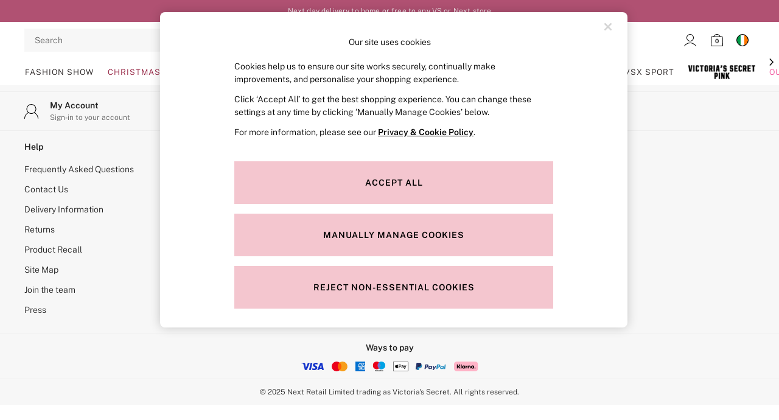

--- FILE ---
content_type: application/javascript
request_url: https://www.victoriassecret.ie/static-content/host/_next/static/chunks/1476.61a861445f0ad5f8.js
body_size: 46
content:
"use strict";(self.webpackChunkhost=self.webpackChunkhost||[]).push([[1476,9095],{31476:function(n,t,e){e.r(t),e.d(t,{EnvironmentVariablesContext:function(){return u},useEnvironmentVariablesContext:function(){return o}});var r=e(77059),u=(0,r.createContext)({}),o=function(){return(0,r.useContext)(u)}}}]);/*! App: HOST || Build ID: 1386974 */

--- FILE ---
content_type: application/javascript
request_url: https://www.victoriassecret.ie/static-content/host/_next/static/1386974/_buildManifest.js
body_size: 441
content:
self.__BUILD_MANIFEST=function(s,t){return{__rewrites:{afterFiles:[{has:s,source:"/seasons/style/:path*",destination:t},{has:s,source:"/laura-ashley/style/:path*",destination:t},{has:s,source:"/static-content/host/:path*",destination:"/:path*"},{has:s,source:"/static-content/pdp/:path*",destination:s},{has:s,source:"/static-content/plp/:path*",destination:s},{has:s,source:"/static-content/gtm-sdk/:path*",destination:s},{has:s,source:"/static-content/header/:path*",destination:s},{has:s,source:"/static-content/:path*",destination:s},{has:s,source:"/bag/get/:path*",destination:s},{has:s,source:"/GetCdtInformation",destination:s},{has:s,source:"/getCDTProduct/:path*",destination:s},{has:s,source:"/favourite/:path*",destination:s},{has:s,source:"/secondary-items/:path*",destination:s},{has:s,source:"/nxtcms/:path*",destination:s},{has:s,source:"/personalisecallbackv2",destination:s},{has:s,source:"/addCustomItemToBag",destination:s},{has:s,source:"/bag/add",destination:s},{has:s,source:"/bag/AddCist",destination:s},{has:s,source:"/bag/addmultiple",destination:s}],beforeFiles:[],fallback:[]},"/":["static/chunks/pages/index-0224be8db42d226f.js"],"/_error":["static/chunks/pages/_error-64f764b4b2c65ca6.js"],"/bundle/[...props]":["static/chunks/pages/bundle/[...props]-796979b20761c5ec.js"],"/plp":["static/chunks/pages/plp-28c26545d3c9b204.js"],"/style/health":["static/chunks/pages/style/health-2cd4599e1c9fcce7.js"],"/style/live":["static/chunks/pages/style/live-3f6acf6caf586783.js"],"/style/ready":["static/chunks/pages/style/ready-012bb3ea74d0bd87.js"],"/style/[...props]":["static/chunks/pages/style/[...props]-e697e1903c2b2d25.js"],"/styletest/health":["static/chunks/pages/styletest/health-56fd7f96b2a6feb3.js"],"/styletest/[...props]":["static/chunks/pages/styletest/[...props]-7bc070d3b567dd88.js"],sortedPages:["/","/_app","/_error","/bundle/[...props]","/plp","/style/health","/style/live","/style/ready","/style/[...props]","/styletest/health","/styletest/[...props]"]}}(void 0,"/style/:path*"),self.__BUILD_MANIFEST_CB&&self.__BUILD_MANIFEST_CB();

--- FILE ---
content_type: application/javascript
request_url: https://www.victoriassecret.ie/static-content/host/recommendations/1386513/intel-rec-render.js
body_size: 11527
content:
var __defProp=Object.defineProperty,__defProps=Object.defineProperties;var __getOwnPropDescs=Object.getOwnPropertyDescriptors;var __getOwnPropSymbols=Object.getOwnPropertySymbols;var __hasOwnProp=Object.prototype.hasOwnProperty,__propIsEnum=Object.prototype.propertyIsEnumerable;var __defNormalProp=(obj,key,value)=>key in obj?__defProp(obj,key,{enumerable:!0,configurable:!0,writable:!0,value}):obj[key]=value,__spreadValues=(a,b)=>{for(var prop in b||(b={}))__hasOwnProp.call(b,prop)&&__defNormalProp(a,prop,b[prop]);if(__getOwnPropSymbols)for(var prop of __getOwnPropSymbols(b))__propIsEnum.call(b,prop)&&__defNormalProp(a,prop,b[prop]);return a},__spreadProps=(a,b)=>__defProps(a,__getOwnPropDescs(b));var __async=(__this,__arguments,generator)=>new Promise((resolve,reject)=>{var fulfilled=value=>{try{step(generator.next(value))}catch(e){reject(e)}},rejected=value=>{try{step(generator.throw(value))}catch(e){reject(e)}},step=x=>x.done?resolve(x.value):Promise.resolve(x.value).then(fulfilled,rejected);step((generator=generator.apply(__this,__arguments)).next())});var capitalize=variant=>variant.charAt(0).toUpperCase()+variant.slice(1).toLowerCase(),PublishTrackEvent=(event,data)=>{window.subjects&&(window.subjects["$ TRACK_EVENT_LAZY"]||window.subjects.setupEvent("$ TRACK_EVENT_LAZY"),window.subjects["$ TRACK_EVENT_LAZY"].next({event,data}))},trackRecommendationLoad=(pageType,title,component,id,variant)=>{let variantCapitalized=capitalize(variant),linkName=`${pageType} | ${title} | ${component} | ${id} | ${variantCapitalized}`;(pageType.toLowerCase()==="foryou"||pageType.toLowerCase()==="shoppingbagpage")&&(linkName=`${pageType} | ${title} | ${component} | ${variantCapitalized}`),PublishTrackEvent("TrackGAEvent",{link_category:"Product Recommendation",link_id:"Load",link_name:linkName,link_value:void 0})},trackRecommendationClick=(pageType,title,component,id,position)=>{PublishTrackEvent("TrackGAEvent",{link_category:"Product Recommendation",link_id:"Click",link_name:`${pageType} | ${title} | ${component} | ${id} | ${position}`,link_value:void 0})};var trackProductClick=({currencyCode,list,id,name,price,position})=>{PublishTrackEvent("ee-productClick",{ecommerce:{currencyCode:currencyCode||"GBP",click:{actionField:{list,action:"click"},products:[{id,name,price,position,dimension5:id}]}}})};var navigateTo=url=>{if(!window.subjects||!window.subjects["$ ROUTE_CHANGE_SDK"])window.location.href=url;else{window.scrollTo({top:0});let href=new URL(url);window.subjects["$ ROUTE_CHANGE_SDK"].next({url:href.pathname})}};var FALLBACK_TEMPLATE={TITLE_TEMPLATE:'<span class="intel-rec-carousel-slide-title intel-rec-fallback" style="margin: 0px 0px 8px;" data-testid="recommendation-ribbon-slide-title">{title}</span>',SLIDE_TEMPLATE:'<div class="intel-rec-slide {additionalClasses}"aria-current=false data-testid=intel-rec-slide><a class=intel-rec-slide-link data-index={slideIndex} data-product-id={slideProductId} data-set-component-id={setComponentId} data-set-title={setTitle} data-testid=recommendation-ribbon-item-0 href={url}><div class=intel-rec-slide-img-container><img alt="undefined - Image"data-testid=recommendation-ribbon-slide-image loading=lazy src={image-url} style=position:absolute;width:100%;height:100%></div><div class=intel-rec-slide-text-container>{slideTitle}<p class=intel-rec-slide-description data-testid=recommendation-ribbon-slide-description>{description}</p><span class=intel-rec-slide-price data-testid=recommendation-ribbon-slide-price style="margin:8px 0 0">{price}</span></div></a></div>',RIBBON_TEMPLATE:'<div class="modernised-css-vars recommendation-ribbon"data-testid=recommendation-ribbon-{index} data-ribbon-index={index} data-order-index={orderIndex} data-template=carousel style=display:--data-hide-display><div class=recommendation-ribbon__header><h2 class=recommendation-ribbon__title data-testid=recommendation-ribbon-title>{title}</h2></div><div class=recommendation-carousel-ribbon data-testid=recommendation-carousel-ribbon><section class=recommendation-ribbon__content data-testid=recommendation-ribbon-content><div class=intel-rec-carousel id=sdk-intel-rec-{index}><div class=intel-rec-carousel-container>{slide}</div></div></section><div class=intel-rec-carousel-button-container><button class=intel-rec-carousel-button data-testid=recommendation-carousel-action-navigation-prev id=intel-rec-carousel-button-prev-{index} style=visibility:hidden tabindex=-1 type=button><div class=intel-rec-carousel-button-img-container><img alt="Next Recommendations"aria-hidden=false height=24 src=/static-content/ux-fabric/iconography-graphics/user-interface/{THEME_NAME}/chevron-left-m-default.svg width=24></div></button></div><div class="intel-rec-carousel-button-container right"><button class=intel-rec-carousel-button data-testid=recommendation-carousel-action-navigation-next id=intel-rec-carousel-button-next-{index} style=visibility:hidden tabindex=-1 type=button><div class=intel-rec-carousel-button-img-container><img alt="Next Recommendations"aria-hidden=false height=24 src=/static-content/ux-fabric/iconography-graphics/user-interface/{THEME_NAME}/chevron-left-m-default.svg width=24></div></button></div></div><hr class=intel-rec-divider></div>'};var setImageHeight=()=>{document.querySelectorAll(".recommendation-ribbon").forEach(carousel=>{let carouselElement=carousel,imageContainer=carouselElement.querySelector(".intel-rec-slide-img-container"),height=imageContainer==null?void 0:imageContainer.clientHeight;carouselElement.style.setProperty("--carousel-image-height",`${height}px`)})},getModifiedData=(originalData,slots)=>{let modifiedData=[];return slots.forEach(slot=>{let{numberOfRecs}=slot;modifiedData.push({slot,data:__spreadProps(__spreadValues({},originalData),{recommendationSets:originalData==null?void 0:originalData.recommendationSets.splice(0,numberOfRecs)})})}),modifiedData};var getTemplateHtml=(templateData,templateName)=>{var _a,_b,_c;return{TITLE_TEMPLATE:((_a=templateData==null?void 0:templateData[templateName])==null?void 0:_a.TITLE_TEMPLATE)||FALLBACK_TEMPLATE.TITLE_TEMPLATE,RIBBON_TEMPLATE:((_b=templateData==null?void 0:templateData[templateName])==null?void 0:_b.RIBBON_TEMPLATE)||FALLBACK_TEMPLATE.RIBBON_TEMPLATE,SLIDE_TEMPLATE:((_c=templateData==null?void 0:templateData[templateName])==null?void 0:_c.SLIDE_TEMPLATE)||FALLBACK_TEMPLATE.SLIDE_TEMPLATE}},constructTemplateData=template=>{let templateData=window.__SDK_INTEL_REC_TEMPLATE_DATA__;templateData||(templateData={});let templateHtml=getTemplateHtml(templateData,template);return templateData[template]=__spreadValues(__spreadValues({},templateHtml),templateData[template]),window.__SDK_INTEL_REC_TEMPLATE_DATA__=__spreadValues({},templateData),templateData};function formatTotalItems(templateType,totalItemsParsed){return!totalItemsParsed||templateType==="carousel"?99:typeof totalItemsParsed=="number"?totalItemsParsed:templateType==="stacked"&&totalItemsParsed.stacked!==void 0?totalItemsParsed.stacked:totalItemsParsed}function getHiddenClassForBreakpoint(breakpoint,totalItems,index,templateType){return totalItems&&totalItems[breakpoint]&&index>=totalItems[breakpoint]?`${breakpoint}-${templateType}-slide-hidden `:""}function getHiddenClasses(totalItems,index,templateType){if(!totalItems)return"";let totalItemsParsed=JSON.parse(totalItems),totalItemsForTemplate=formatTotalItems(templateType,totalItemsParsed);if(!totalItemsForTemplate||totalItemsForTemplate===99)return"";let hiddenClasses="";return typeof totalItemsForTemplate!="number"?(hiddenClasses+=getHiddenClassForBreakpoint("xs",totalItemsForTemplate,index,templateType),hiddenClasses+=getHiddenClassForBreakpoint("sm",totalItemsForTemplate,index,templateType),hiddenClasses+=getHiddenClassForBreakpoint("md",totalItemsForTemplate,index,templateType),hiddenClasses+=getHiddenClassForBreakpoint("lg",totalItemsForTemplate,index,templateType),hiddenClasses+=getHiddenClassForBreakpoint("xl",totalItemsForTemplate,index,templateType)):typeof totalItemsForTemplate=="number"&&index>=totalItemsForTemplate&&(hiddenClasses+=`${templateType}-slide-hidden `),hiddenClasses}var renderIntelRec=(data,sdkData)=>__async(void 0,null,function*(){let isLgDownMatcher=window.matchMedia("(max-width: 1023px)"),{slotDefinitions}=sdkData.settings,cachedSlotData={},ribbonIndex=1,injectionPoints=Array.from(document.querySelectorAll(".intel-rec-inject"));if(injectionPoints.length>0&&data){let dataForManipulation=JSON.parse(JSON.stringify(data)),ribbonCount=0;injectionPoints.forEach(injectionPoint=>__async(void 0,null,function*(){var _a,_b,_c,_d,_e,_f,_g;let injectionPointDiv=injectionPoint,{slotId,variant="",totalItems}=injectionPointDiv.dataset,slotName=slotId||"default",slots=slotDefinitions&&slotDefinitions.filter(item=>item.slotId===slotName);(!slots||slots.length===0)&&(slots=[{slotId:"default",template:"carousel",numberOfRecs:99}]);let slotsWithData=cachedSlotData[slotName];slotsWithData||(slotsWithData=getModifiedData(dataForManipulation,slots)),cachedSlotData[slotName]||(cachedSlotData[slotName]=slotsWithData);let carousels="";for(let k=0;k<slotsWithData.length;k++){let{slot:{template:templateType},data:modifiedData}=slotsWithData[k];for(let j=0;j<((_a=modifiedData.recommendationSets)==null?void 0:_a.length);j++){let slides="",templateData=constructTemplateData(templateType);for(let i=0;i<modifiedData.recommendationSets[j].items.length;i++){let recommendationItem=modifiedData.recommendationSets[j].items[i],chosenDescription=sdkData.routeData.language.toLowerCase()==="en"&&recommendationItem.descriptionEn!==""?recommendationItem.descriptionEn:recommendationItem.description,chosenItemUrl=sdkData.settings.apiEnhancementEnabled&&((_b=sdkData.routeData.language)==null?void 0:_b.toLowerCase())==="en"&&recommendationItem.itemUrlEn!==""?recommendationItem.itemUrlEn:recommendationItem.itemUrl;chosenItemUrl=sdkData.settings.useSiteUrlInRecs&&sdkData.routeData.siteUrl&&!chosenItemUrl.toLowerCase().includes(sdkData.routeData.siteUrl.toLowerCase())?`${sdkData.routeData.siteUrl}${chosenItemUrl}`:chosenItemUrl;let slideDescription=sdkData.settings.apiEnhancementEnabled?chosenDescription:recommendationItem.title,slideTitle="";sdkData.settings.apiEnhancementEnabled&&(slideTitle=templateData[templateType].TITLE_TEMPLATE.replace("{title}",(_c=recommendationItem.title)!=null?_c:""));let additionalClasses=getHiddenClasses(totalItems!=null?totalItems:"",i,templateType);slides+=templateData[templateType].SLIDE_TEMPLATE.replace("{url}",chosenItemUrl).replace("{image-url}",recommendationItem.imageUrl).replaceAll("{description}",slideDescription!=null?slideDescription:"").replaceAll("{slideTitle}",slideTitle).replaceAll("{price}",recommendationItem.priceText).replace("{setTitle}",(_d=modifiedData.recommendationSets[j].title)!=null?_d:"").replace("{setComponentId}",(_e=modifiedData.recommendationSets[j].targetComponentId)!=null?_e:"").replace("{slideIndex}",i.toString()).replace("{slideProductId}",recommendationItem.productId).replace("{additionalClasses}",additionalClasses)}let{hide}=injectionPointDiv.dataset,hideRibbon=hide==="onMobile"?isLgDownMatcher.matches:hide==="onDesktop"?!isLgDownMatcher.matches:!1,orderIndex=j;((_f=sdkData==null?void 0:sdkData.routeData)==null?void 0:_f.social)==="true"&&ribbonCount>0&&(orderIndex=j+1),carousels+=templateData[templateType].RIBBON_TEMPLATE.replaceAll("{index}",ribbonIndex.toString()).replace("{orderIndex}",orderIndex.toString()).replace("{title}",(_g=modifiedData.recommendationSets[j].title)!=null?_g:"").replace("{slide}",slides).replace("--data-hide-display",hideRibbon?"none":"block").replaceAll("{THEME_NAME}",sdkData.settings.theme);let pageType="ProductPage";sdkData.pageType!==void 0&&(pageType=sdkData.pageType),hideRibbon||trackRecommendationLoad(pageType,modifiedData.recommendationSets[j].title,modifiedData.recommendationSets[j].targetComponentId,`PID ${sdkData.productData.productCode}`,variant||""),ribbonIndex+=1}}let container=document.createElement("div");container.innerHTML=carousels,injectionPointDiv.querySelector(".intel-rec-skeleton")&&window.IntelRecSdkData&&(window.IntelRecSdkData.skeletons||(window.IntelRecSdkData.skeletons={}),window.IntelRecSdkData.skeletons[slotName]=injectionPointDiv.innerHTML),injectionPointDiv.innerHTML=container.innerHTML,ribbonCount++}))}}),ribbonUpdate=(Title,gaTag,selectedIndex,intelrecdisplayData)=>__async(void 0,null,function*(){let injectionPoints=Array.from(document.querySelectorAll(".intel-rec-inject"));injectionPoints.length>0&&injectionPoints.forEach(injectionPoint=>__async(void 0,null,function*(){var _a,_b,_c,_d,_e,_f,_g;let injectionPointDiv=injectionPoint,injectionPointDivHTML=injectionPointDiv.innerHTML,entireIntelrecDoc=new DOMParser().parseFromString(injectionPointDivHTML,"text/html"),newSlides="",sdkData=window.__SDK_INTEL_REC_DATA__,isSocialEnabled=((_a=sdkData==null?void 0:sdkData.routeData)==null?void 0:_a.social)==="true",currentRibbonDiv=entireIntelrecDoc.querySelector(`div[data-order-index="${selectedIndex}"]`);if(!currentRibbonDiv&&isSocialEnabled&&((_b=sdkData.pageType)==null?void 0:_b.toLowerCase())==="productpage")return;currentRibbonDiv||(currentRibbonDiv=entireIntelrecDoc.querySelector(`div[data-ribbon-index="${selectedIndex+1}"]`));let ribbonIndex=(_d=(_c=currentRibbonDiv==null?void 0:currentRibbonDiv.dataset)==null?void 0:_c.ribbonIndex)!=null?_d:1,dataTemplateValue=(_f=currentRibbonDiv&&((_e=currentRibbonDiv.dataset)==null?void 0:_e.template))!=null?_f:"carousel",{totalItems}=injectionPointDiv.dataset,slideIndex=11;for(let i=0;i<intelrecdisplayData[0].items.length;i++){let recommendationItem=intelrecdisplayData[0].items[i],chosenDescription=sdkData.routeData.language.toLowerCase()==="en"&&recommendationItem.descriptionEn!==""?recommendationItem.descriptionEn:recommendationItem.description,chosenItemUrl=sdkData.settings.apiEnhancementEnabled&&((_g=sdkData.routeData.language)==null?void 0:_g.toLowerCase())==="en"&&recommendationItem.itemUrlEn!==""?recommendationItem.itemUrlEn:recommendationItem.itemUrl;chosenItemUrl=sdkData.settings.useSiteUrlInRecs&&sdkData.routeData.siteUrl&&!chosenItemUrl.toLowerCase().includes(sdkData.routeData.siteUrl.toLowerCase())?`${sdkData.routeData.siteUrl}${chosenItemUrl}`:chosenItemUrl;let slideDescription=sdkData.settings.apiEnhancementEnabled?chosenDescription:recommendationItem.title,additionalClasses=getHiddenClasses(totalItems!=null?totalItems:"",i,dataTemplateValue),templateData=constructTemplateData(dataTemplateValue);newSlides+=templateData[dataTemplateValue].SLIDE_TEMPLATE.replace("{url}",chosenItemUrl).replace("{image-url}",recommendationItem.imageUrl).replaceAll("{description}",slideDescription!=null?slideDescription:"").replaceAll("{slideTitle}","").replaceAll("{price}",recommendationItem.priceText).replace("{setTitle}",Title).replace("{setComponentId}",gaTag).replace("{slideIndex}",slideIndex.toString()).replace("{slideProductId}",recommendationItem.productId).replace("{additionalClasses}",additionalClasses),slideIndex++}let ribbonDiv=document.querySelector(`.recommendation-ribbon[data-ribbon-index="${ribbonIndex}"]`),carouselContainer=ribbonDiv==null?void 0:ribbonDiv.querySelector(".intel-rec-carousel-container");carouselContainer&&carouselContainer.insertAdjacentHTML("beforeend",newSlides)}))});var shared_logger_override_default={error:error=>console.error(error),info:info=>console.info(info),warn:warn=>console.warn(warn),debug:debug=>console.debug(debug)};var Position=["left","right"],TextDirection=["ltr","rtl"],isValidateConfig=config=>!("currencySymbol"in config)||typeof config.currencySymbol!="string"?(shared_logger_override_default.error(`Invalid Launch Darkly currency configuration, global.price-formatting.config, currencySymbol: ${config.currencySymbol}`),!1):!("spaceRequired"in config)||typeof config.spaceRequired!="boolean"?(shared_logger_override_default.error(`Invalid Launch Darkly currency configuration, global.price-formatting.config, spaceRequired: ${config.spaceRequired}`),!1):!("position"in config)||!Position.includes(config.position)?(shared_logger_override_default.error(`Invalid Launch Darkly currency configuration, global.price-formatting.config, position: ${config.position}`),!1):!("decimalSeparatorSymbol"in config)||typeof config.decimalSeparatorSymbol!="string"?(shared_logger_override_default.error(`Invalid Launch Darkly currency configuration, global.price-formatting.config, decimalSeparatorSymbol: ${config.decimalSeparatorSymbol}`),!1):!("groupSeparatorSymbol"in config)||typeof config.groupSeparatorSymbol!="string"?(shared_logger_override_default.error(`Invalid Launch Darkly currency configuration, global.price-formatting.config, groupSeparatorSymbol: ${config.groupSeparatorSymbol}`),!1):!("showNumOfDecimalDigits"in config)||typeof config.showNumOfDecimalDigits!="number"?(shared_logger_override_default.error(`Invalid Launch Darkly currency configuration, global.price-formatting.config, showNumOfDecimalDigits: ${config.showNumOfDecimalDigits}`),!1):!("textDirection"in config)||!TextDirection.includes(config.textDirection)?(shared_logger_override_default.error(`Invalid Launch Darkly currency configuration, global.price-formatting.config, textDirection: ${config.textDirection}`),!1):!0,formatValue=(price,currencyConfig,isSkipCurrencySymbol=!1)=>{let{currencySymbol,spaceRequired,position,showNumOfDecimalDigits,decimalSeparatorSymbol,groupSeparatorSymbol,textDirection}=currencyConfig;if(!isValidateConfig(currencyConfig))return price.toString();let requiredSpacing=spaceRequired?"\xA0":"",numberOfDecimals=price%1===0?0:showNumOfDecimalDigits,rtlModifier=textDirection==="rtl"?"\u200F":"",formattedPrice=price.toFixed(numberOfDecimals).replace(".",decimalSeparatorSymbol).replaceAll(/\B(?=(\d{3})+(?!\d))/g,groupSeparatorSymbol);return isSkipCurrencySymbol?formattedPrice:position==="left"&&textDirection==="ltr"?`${currencySymbol}${requiredSpacing}${rtlModifier}${formattedPrice}`:`${rtlModifier}${formattedPrice}${requiredSpacing}${currencySymbol}`},formatPrice=(minPrice,maxPrice,currencyConfig,text)=>{if(typeof minPrice!="number"||typeof maxPrice!="number")return"";try{return minPrice===maxPrice?`${text}${formatValue(minPrice,currencyConfig)}`:`${text}${formatValue(minPrice,currencyConfig)} - ${formatValue(maxPrice,currencyConfig)}`}catch(e){return""}};var formatPDPIntelRecs=(recommendations,currencyConfig,useAdditionalImage)=>{let formattedRecommendationSets=recommendations.recommendationSets.map(recommendationSet=>__spreadProps(__spreadValues({},recommendationSet),{items:recommendationSet.items.map(item=>{let{price,salePrice,itemUrl,itemUrlEn}=item,url=itemUrl==null?void 0:itemUrl.replace(/#.*$/,"").toLowerCase(),urlEn=itemUrlEn==null?void 0:itemUrlEn.replace(/#.*$/,"").toLowerCase(),imageUrl=useAdditionalImage&&item.additionalImageUrl||item.imageUrl;return __spreadProps(__spreadValues({},item),{imageUrl,itemUrl:url,itemUrlEn:urlEn,priceText:formatPrice(price,price,currencyConfig,""),salePriceText:salePrice?formatPrice(salePrice,salePrice,currencyConfig,""):null})})}));return __spreadProps(__spreadValues({},recommendations),{recommendationSets:formattedRecommendationSets})};var getExtraData=(currentOrderIndex,provider)=>__async(void 0,null,function*(){var _a,_b,_c,_d,_e,_f;let data=window.__SDK_INTEL_REC_DATA__,ribbonDetails=JSON.parse(sessionStorage.getItem("ribbonDetails")||"[]"),ribbonDetail=ribbonDetails.find(rd=>rd.ribbonIndex===Number(currentOrderIndex));if(!ribbonDetail)return{};if(!(data!=null&&data.settings)||data.settings===void 0)return{};let gaTag=(_a=ribbonDetail.gaTag)!=null?_a:"",title=(_b=ribbonDetail.ribbonTitle)!=null?_b:"",joinedItems=(_d=(_c=ribbonDetail.items)==null?void 0:_c[0])!=null?_d:"",imagePathDetails=(_f=(_e=data==null?void 0:data.settings)==null?void 0:_e.imagePathDetails)!=null?_f:{defaultPath:"",resizeParam:""},inHouseEvents=[],inHouseResponseData=[],recommendations={recommendationSets:[],secondaryIdentifier:[]};if(typeof joinedItems=="string"&&joinedItems.length>0){ribbonDetail.items.splice(0,1),sessionStorage.setItem("ribbonDetails",JSON.stringify(ribbonDetails));let recommendationSet=yield provider.getInHouseRecommendationDetails(gaTag,title,joinedItems,imagePathDetails,inHouseEvents,inHouseResponseData);recommendations.recommendationSets.push(recommendationSet);let intelrecdisplayData=formatPDPIntelRecs(recommendations,data.settings.currencyConfig,data.settings.useAdditionalImage);return{title,gaTag,currentOrderIndex,intelrecdisplayData}}return{}});var PRODUCT_API_ERRORS=Object.freeze({PRICE_ERROR:"PRICE_ERROR",PRICE_NOT_FOUND:"PRICE_NOT_FOUND",PRODUCT_NOT_FOUND:"PRODUCT_NOT_FOUND",PRODUCT_ERROR:"PRODUCT_ERROR",STOCK_ERROR:"STOCK_ERROR"});var InhouseRecommendationProvider=class{constructor(payloadBuilder,inhouseResponseToRecommendations){this.getInHouseEvents=(eventName,eventType)=>({eventName,eventType});this.getItemNumbersHash=itemNumbers=>{let hash=0,i,chr;for(i=0;i<itemNumbers.length;i++)chr=itemNumbers.codePointAt(i),chr!==void 0&&(hash=(hash<<5)-hash+chr,hash=Math.trunc(hash));return Math.abs(hash).toString(16)};this.chunkArray=(array,size)=>{let result=[];for(let i=0;i<array.length;i+=size)result.push(array.slice(i,i+size));return result};this.getInHouseResponseData=(responseName,response)=>({responseName,response});this.getCookieValue=cookieName=>{let match=document.cookie.match(new RegExp(`(^| )${cookieName}=([^;]+)`));return match?match[2]:null};this.payloadBuilder=payloadBuilder,this.inhouseResponseToRecommendations=inhouseResponseToRecommendations}getInHouseRecommendations(productId,pageType,department,imagePathDetails){return __async(this,null,function*(){var _a,_b,_c,_d,_e;let recommendations={recommendationSets:[],secondaryIdentifier:[]};shared_logger_override_default.info("Input Parameters:",{productId,pageType,department,imagePathDetails});let inHouseEvents=[],inHouseResponseData=[],data=window.__SDK_INTEL_REC_DATA__,language=(_b=(_a=data==null?void 0:data.routeData)==null?void 0:_a.language)!=null?_b:"en",emptyRecommendationSet={id:"",items:[]};if(["foryou","accountsummary"].includes(pageType.toLowerCase())){let rpid=(_c=window.sessionStorage.getItem("RPID"))!=null?_c:"";inHouseEvents.push(this.getInHouseEvents("personalisation",rpid));let personalisation=(_d=window.sessionStorage.getItem("personalisation"))!=null?_d:"";shared_logger_override_default.info("Personalisation Data:",{personalisation}),inHouseResponseData.push(this.getInHouseResponseData("personalisation",personalisation));let ribbonDetails=[];if(personalisation)try{let personalisationObject=JSON.parse(personalisation);shared_logger_override_default.info("Parsed Personalisation Object:",{personalisationObject});let ribbonPromises=personalisationObject.intel_recs.recs.filter(rec=>rec.page.toLowerCase()===pageType.toLowerCase()).flatMap(rec=>rec.ribbons.filter(ribbon=>Object.keys(ribbon).length>0&&Array.isArray(ribbon.recommendations)&&ribbon.recommendations.length>0).map((ribbon,ribbonIndex)=>{var _a2,_b2;return{ribbonSet:(_a2=ribbon.ribbonSet)!=null?_a2:"",title:ribbon.title,pot:(_b2=ribbon.pot)!=null?_b2:"",recommendations:ribbon.recommendations,ribbonIndex}}).map(ribbon=>__async(this,null,function*(){var _a2,_b2,_c2,_d2,_e2,_f,_g,_h;shared_logger_override_default.info("Processing For You Ribbon:",ribbon);let ribbonDetail={ribbonIndex:ribbon.ribbonIndex,ribbonTitle:(_d2=(_c2=(_a2=ribbon.title)==null?void 0:_a2[language])!=null?_c2:(_b2=ribbon.title)==null?void 0:_b2.en)!=null?_d2:"",gaTag:"",items:[]},fetchRecommendationSet=chunk=>__async(this,null,function*(){var _a3,_b3,_c3,_d3;let joinedItems=chunk.join("|product,");if(joinedItems.length===0)return null;let recommendationSet=yield this.getInHouseRecommendationDetails("",(_d3=(_c3=(_a3=ribbon.title)==null?void 0:_a3[language])!=null?_c3:(_b3=ribbon.title)==null?void 0:_b3.en)!=null?_d3:"",joinedItems,imagePathDetails,inHouseEvents,inHouseResponseData);return shared_logger_override_default.info("Fetched Recommendation Set:",recommendationSet),recommendationSet}),items=ribbon.recommendations.map(r=>r.item),itemChunks=this.chunkArray(items,10),chunksToProcess=itemChunks.slice(0,1),secondSetChunks=itemChunks.slice(1,2),secondSetJoinedItems=secondSetChunks.map(chunk=>chunk.join("|product,")).filter(str=>str.length>0);ribbonDetail.items.push(...secondSetJoinedItems);try{let batchResults=yield Promise.all(chunksToProcess.map(fetchRecommendationSet)),validSets=batchResults.filter(set=>set!==null),firstSet=validSets[0];if(validSets.length===0||(firstSet==null?void 0:firstSet.items.length)<10){let batchResults2=yield Promise.all(secondSetChunks.map(fetchRecommendationSet));Array.isArray(batchResults2)&&batchResults2.length>0&&batchResults.push(...batchResults2),ribbonDetail.items.splice(0,1),validSets=batchResults.filter(set=>set!==null);let mergedRecommendationSet={id:firstSet.id,targetComponentId:(_f=firstSet.targetComponentId)!=null?_f:(_e2=batchResults2[0])==null?void 0:_e2.targetComponentId,title:(_h=firstSet.title)!=null?_h:(_g=batchResults2[0])==null?void 0:_g.title,items:validSets.flatMap(set=>set.items)};return ribbonDetails.push(ribbonDetail),mergedRecommendationSet}return ribbonDetails.push(ribbonDetail),validSets[0]}catch(e){return emptyRecommendationSet}}))),orderedRecommendationSets=(yield Promise.all(ribbonPromises)).flat().filter(set=>set!==null);return recommendations.recommendationSets=orderedRecommendationSets,shared_logger_override_default.info("Final Recommendations (Personalisation):",recommendations),sessionStorage.setItem("ribbonDetails",JSON.stringify(ribbonDetails)),recommendations}catch(e){return recommendations}return recommendations}try{let ribbons=yield this.getProductFromInHouseAPI(productId,pageType,department,inHouseEvents,inHouseResponseData);if(!((_e=ribbons==null?void 0:ribbons.ribbons)!=null&&_e.length))return shared_logger_override_default.warn("No ribbons found in In-House API response"),recommendations;let ribbonDetails=[],ribbonPromises=ribbons.ribbons.filter(ribbon=>Object.keys(ribbon).length>0&&Array.isArray(ribbon.recommendations)&&ribbon.recommendations.length>0).map((ribbon,ribbonIndex)=>__spreadProps(__spreadValues({},ribbon),{ribbonIndex})).map(ribbon=>__async(this,null,function*(){var _a2,_b2,_c2,_d2,_e2,_f,_g,_h,_i,_j;shared_logger_override_default.info("Processing Ribbon:",ribbon);let ribbonDetail={ribbonIndex:ribbon.ribbonIndex,ribbonTitle:(_d2=(_c2=(_a2=ribbon.title)==null?void 0:_a2[language])!=null?_c2:(_b2=ribbon.title)==null?void 0:_b2.en)!=null?_d2:"",gaTag:(_e2=ribbon.gaTag)!=null?_e2:"",items:[]},items=ribbon.recommendations.map(r=>r.item),itemChunks=this.chunkArray(items,10),isFirstSocialRibbon=((_f=data==null?void 0:data.routeData)==null?void 0:_f.social)==="true"&&ribbon.ribbonIndex===0,chunksToProcess=isFirstSocialRibbon?itemChunks.slice(0,2):itemChunks.slice(0,1);if(!isFirstSocialRibbon){let secondSetJoinedItems=itemChunks.slice(1,2).map(chunk=>chunk.join("|product,")).filter(str=>str.length>0);ribbonDetail.items.push(...secondSetJoinedItems)}let fetchRecommendationSet=(gaTag,title,chunk)=>__async(this,null,function*(){let joinedItems=chunk.join("|product,");if(joinedItems.length===0)return null;let recommendationSet=yield this.getInHouseRecommendationDetails(gaTag,title,joinedItems,imagePathDetails,inHouseEvents,inHouseResponseData);return shared_logger_override_default.info("Fetched Recommendation Set:",recommendationSet),recommendationSet});try{let batchResults=yield Promise.all(chunksToProcess.map(chunk=>{var _a3,_b3,_c3,_d3,_e3;let gaTagValue=(_a3=ribbon.gaTag)!=null?_a3:"";return fetchRecommendationSet(gaTagValue,(_e3=(_d3=(_b3=ribbon.title)==null?void 0:_b3[language])!=null?_d3:(_c3=ribbon.title)==null?void 0:_c3.en)!=null?_e3:"",chunk)})),validSets=batchResults.filter(set=>set!==null),firstSet=validSets[0];if((validSets==null?void 0:validSets.length)===0||(firstSet==null?void 0:firstSet.items.length)<10&&!isFirstSocialRibbon){let secondSetChunks=itemChunks.slice(1,2),batchResults2=yield Promise.all(secondSetChunks.map(chunk=>{var _a3,_b3,_c3,_d3,_e3;return fetchRecommendationSet((_a3=ribbon.gaTag)!=null?_a3:"",(_e3=(_d3=(_b3=ribbon.title)==null?void 0:_b3[language])!=null?_d3:(_c3=ribbon.title)==null?void 0:_c3.en)!=null?_e3:"",chunk)}));Array.isArray(batchResults2)&&batchResults2.length>0&&batchResults.push(...batchResults2),ribbonDetail.items.splice(0,1),validSets=batchResults.filter(set=>set!==null);let mergedRecommendationSet2={id:firstSet.id,targetComponentId:(_h=firstSet.targetComponentId)!=null?_h:(_g=batchResults2[0])==null?void 0:_g.targetComponentId,title:(_j=firstSet.title)!=null?_j:(_i=batchResults2[0])==null?void 0:_i.title,items:validSets.flatMap(set=>set.items)};return ribbonDetails.push(ribbonDetail),mergedRecommendationSet2}let mergedRecommendationSet={id:firstSet.id,targetComponentId:firstSet.targetComponentId,title:firstSet.title,items:validSets.flatMap(set=>set.items)};return ribbonDetails.push(ribbonDetail),isFirstSocialRibbon?mergedRecommendationSet:validSets[0]}catch(e){return emptyRecommendationSet}})),orderedRecommendationSets=(yield Promise.all(ribbonPromises)).flat().filter(set=>set!==null&&Array.isArray(set.items)&&set.items.length>0);recommendations.recommendationSets=orderedRecommendationSets;let newRibbonDetails=[];for(let i=0;i<orderedRecommendationSets.length;i++){let setTitle=orderedRecommendationSets[i].title,matchedRibbonDetail=ribbonDetails.find(detail=>detail.ribbonTitle===setTitle);matchedRibbonDetail&&newRibbonDetails.push(__spreadProps(__spreadValues({},matchedRibbonDetail),{ribbonIndex:i}))}sessionStorage.setItem("ribbonDetails",JSON.stringify(newRibbonDetails));let payload=this.payloadBuilder.createPayLoadForInHouse(pageType,productId.join("|"),inHouseEvents);shared_logger_override_default.info("Payload for In-House API:",payload);let response=this.inhouseResponseToRecommendations.createResponsesForInHouse(pageType,productId.join("|"),inHouseResponseData);return shared_logger_override_default.info("Payload for In-House API:",response),shared_logger_override_default.info("Final Recommendations (API):",recommendations),recommendations}catch(e){return recommendations}})}getPersonalisationData(){var _a,_b;let personalisation=window.sessionStorage.getItem("personalisation"),rpid=(_a=window.sessionStorage.getItem("RPID"))!=null?_a:"",consent=this.getCookieValue("OptUCMOnsiteConsent"),data=window.__SDK_INTEL_REC_DATA__,personalisationWaitTime=((_b=data==null?void 0:data.settings)==null?void 0:_b.personalisationWaitTime)||3e3;if(!personalisation&&consent!=="true")return Promise.resolve("");if(personalisation&&consent==="true"&&rpid!=="")try{let personalisationRecord=JSON.parse(personalisation);return personalisationRecord&&typeof personalisationRecord=="object"&&Object.keys(personalisationRecord).length>0?Promise.resolve(JSON.stringify(personalisationRecord)):Promise.resolve("")}catch(e){return Promise.resolve("")}return(personalisation===null||rpid==="")&&consent==="true"?new Promise(resolve=>{let resolved=!1,subject=window.subjects&&window.subjects["$ PERSONALISATION_DATA_RETRIEVED"]?window.subjects["$ PERSONALISATION_DATA_RETRIEVED"]:void 0;if(!subject||typeof subject.subscribe!="function"){let latestPersonalisation=window.sessionStorage.getItem("personalisation");resolve(latestPersonalisation!=null?latestPersonalisation:"");return}let subscription=subject.subscribe(()=>{if(!resolved){resolved=!0,subscription.unsubscribe();let latestPersonalisation=window.sessionStorage.getItem("personalisation");resolve(latestPersonalisation!=null?latestPersonalisation:"")}});setTimeout(()=>{if(!resolved){resolved=!0,subscription.unsubscribe();let latestPersonalisation=window.sessionStorage.getItem("personalisation");resolve(latestPersonalisation!=null?latestPersonalisation:"")}},personalisationWaitTime)}):Promise.resolve("")}getProductFromInHouseAPI(productId,pageType,department,inHouseEvents,inHouseResponseData){return __async(this,null,function*(){var _a,_b,_c,_d,_e,_f,_g,_h,_i,_j;let emptyRecommendationDetails={fallback:!1,containerVersion:0,page:"",itemNumber:"",ribbons:[]},data=window.__SDK_INTEL_REC_DATA__,realm=((_a=data==null?void 0:data.routeData)==null?void 0:_a.realm)||"next",territory=((_b=data==null?void 0:data.routeData)==null?void 0:_b.territory)||"gb",language=((_c=data==null?void 0:data.routeData)==null?void 0:_c.language)||"en",intelrecAPIBaseURL=((_d=data==null?void 0:data.settings)==null?void 0:_d.intelrecAPIBaseURL)||"",consent=this.getCookieValue("OptUCMOnsiteConsent"),allproductIds=productId.length===1?productId[0].toUpperCase().replaceAll("-",""):productId.join("|").toUpperCase().replaceAll("-",""),itemNumbersHash=this.getItemNumbersHash(allproductIds),apiUrl=this.constructApiUrl(productId,pageType,itemNumbersHash,department);if(consent==="true"){let personalisationStr=yield this.getPersonalisationData(),personalisationObject={};try{personalisationStr&&(personalisationObject=JSON.parse(personalisationStr))}catch(e){return this.getInhouseAPI(apiUrl,inHouseResponseData,emptyRecommendationDetails)}let personalisationrecom=personalisationObject.intel_recs,intelrecssegments=personalisationrecom==null?void 0:personalisationrecom.intel_recs_segments;if(!intelrecssegments||Object.keys(intelrecssegments).length===0)return this.getInhouseAPI(apiUrl,inHouseResponseData,emptyRecommendationDetails);let filteredSegments=(_f=(_e=intelrecssegments==null?void 0:intelrecssegments.recommendationSegments)==null?void 0:_e.filter(segment=>segment.pageType===pageType))!=null?_f:[];if(department){let filteredbyDepartment=filteredSegments.filter(segment=>{var _a2;return((_a2=segment.department)==null?void 0:_a2.toLowerCase())===department.toLowerCase()});filteredSegments=filteredbyDepartment.length===0?filteredSegments.filter(segment=>!segment.department||segment.department===""):filteredbyDepartment}else filteredSegments=filteredSegments.filter(segment=>!segment.department||segment.department==="");let version=(_g=intelrecssegments==null?void 0:intelrecssegments.containerVersion)!=null?_g:0,setDetails=(_j=(_i=(_h=filteredSegments[0])==null?void 0:_h.ribbonSets)==null?void 0:_i.map(ribbonSet=>`set${ribbonSet.id}=${ribbonSet.pot}`).join("&"))!=null?_j:"";apiUrl=productId.length===1?`${intelrecAPIBaseURL}/api/intelrecs/${realm.toLowerCase()}/${territory.toLowerCase()}/${language.toLowerCase()}/v1/recommendations/single-item/${pageType}/${allproductIds}?containerVersion=${version}&${setDetails}`:`${intelrecAPIBaseURL}/api/intelrecs/${realm.toLowerCase()}/${territory.toLowerCase()}/${language.toLowerCase()}/v1/recommendations/multi-items/${itemNumbersHash}?pageType=${pageType}&items=${allproductIds}&containerVersion=${version}&${setDetails}`,inHouseEvents.push(this.getInHouseEvents("PersonalisationAPI",personalisationStr))}inHouseEvents.push(this.getInHouseEvents("InHouseAPI",apiUrl));try{return yield this.getInhouseAPI(apiUrl,inHouseResponseData,emptyRecommendationDetails)}catch(e){return emptyRecommendationDetails}})}getInhouseAPI(apiUrl,inHouseResponseData,emptyRecommendationDetails){return fetch(apiUrl,{method:"GET"}).then(response=>__async(this,null,function*(){let apiJson=yield response.json();return inHouseResponseData.push(this.getInHouseResponseData("InHouseAPI",apiJson)),response.ok?apiJson:emptyRecommendationDetails})).catch(()=>emptyRecommendationDetails)}getInHouseRecommendationDetails(gaTAG,ribbonTitle,items,imagePathDetails,inHouseEvents,inHouseResponseData){return __async(this,null,function*(){var _a,_b,_c,_d;let emptyRecommendationSet={id:"",items:[]},data=window.__SDK_INTEL_REC_DATA__,apiVersion="v1",realm=((_a=data==null?void 0:data.routeData)==null?void 0:_a.realm)||"next",territory=((_b=data==null?void 0:data.routeData)==null?void 0:_b.territory)||"gb",language=((_c=data==null?void 0:data.routeData)==null?void 0:_c.language)||"en",edgeaggregatorURL=((_d=data==null?void 0:data.settings)==null?void 0:_d.edgeaggregatorURL)||"",cleanedProductIds=items.replace("-","").toUpperCase(),edgeaggregatorAPIURL=`${edgeaggregatorURL}/api/edge-aggregator/product-summary/${apiVersion}/index.json?realm=${realm}&territory=${territory}&language=${language}&productIds=${cleanedProductIds}`;inHouseEvents.push({eventName:"EdgeAggregatorAPI",eventType:edgeaggregatorAPIURL});try{let response=yield fetch(edgeaggregatorAPIURL,{method:"GET",mode:"cors"});if(!response.ok)return emptyRecommendationSet;let productData=yield response.json(),filteredData=Array.isArray(productData.items)?productData.items.filter(item=>{var _a2,_b2;return!((_b2=(_a2=item.productData)==null?void 0:_a2.errors)!=null?_b2:[]).some(error=>{var _a3;return[PRODUCT_API_ERRORS.PRODUCT_NOT_FOUND,PRODUCT_API_ERRORS.PRODUCT_ERROR].includes((_a3=error.extensions)==null?void 0:_a3.code)})}):[];if(filteredData.length===0)return emptyRecommendationSet;let recommendationSet=this.MapProductItemToRecommendationSet(gaTAG,ribbonTitle,filteredData,imagePathDetails);return inHouseResponseData.push(this.getInHouseResponseData("Final Set",JSON.stringify(recommendationSet))),shared_logger_override_default.info("Mapped Recommendation Set:",recommendationSet),recommendationSet}catch(e){return emptyRecommendationSet}})}MapProductItemToRecommendationSet(gaTAG,ribbonTitle,filteredData,imagePathDetails){return{targetComponentId:gaTAG,title:ribbonTitle,id:"",items:filteredData.map(item=>{var _a,_b,_c,_d,_e,_f,_g,_h,_i,_j,_k,_l,_m,_n;let summary=(_c=(_b=(_a=item.productData)==null?void 0:_a.data)==null?void 0:_b.productSummary)!=null?_c:{},colourways=Array.isArray(summary.colourways)?summary.colourways:[],brand=typeof summary.brand=="string"?summary.brand:"",title=(_f=(_e=(_d=colourways[0])==null?void 0:_d.title)!=null?_e:summary.title)!=null?_f:"",imageUrl=`${imagePathDetails.defaultPath}${(_g=summary.itemNumber)!=null?_g:""}${imagePathDetails.resizeParam}`;return{title:brand.toLowerCase()==="next"?`${brand} ${title}`.trim():title,productId:(_h=summary.itemNumber)!=null?_h:"",imageUrl,itemUrl:`/${(_j=(_i=colourways[0])==null?void 0:_i.url)!=null?_j:""}`,price:(_n=(_m=(_l=(_k=colourways[0])==null?void 0:_k.price)==null?void 0:_l.price)==null?void 0:_m.minPrice)!=null?_n:"",itemUrlEn:"",description:"",descriptionEn:"",additionalImageUrl:""}})}}constructApiUrl(productId,pageType,itemNumbersHash,department){var _a,_b,_c,_d,_e,_f,_g;let data=window.__SDK_INTEL_REC_DATA__,realm=((_b=(_a=data==null?void 0:data.routeData)==null?void 0:_a.realm)==null?void 0:_b.toLowerCase())||"next",territory=((_d=(_c=data==null?void 0:data.routeData)==null?void 0:_c.territory)==null?void 0:_d.toLowerCase())||"gb",language=((_f=(_e=data==null?void 0:data.routeData)==null?void 0:_e.language)==null?void 0:_f.toLowerCase())||"en",baseUrl=`${((_g=data==null?void 0:data.settings)==null?void 0:_g.intelrecAPIBaseURL)||""}/api/intelrecs/${realm}/${territory}/${language}/v1/recommendations/default`,allProductIds=productId.length===1?productId[0].toUpperCase().replace("-",""):productId.map(id=>id.toUpperCase().replace("-","")).join("|");return productId.length===1?department?`${baseUrl}/single-item/${pageType}/${allProductIds}?department=${department}`:`${baseUrl}/single-item/${pageType}/${allProductIds}`:`${baseUrl}/multiple-items/${itemNumbersHash}?pageType=${pageType}&items=${allProductIds}`}};var InhouseResponseToRecommendations=class{constructor(){this.createResponsesForInHouse=(pageType,productId,inHouseResponseData)=>({pageType,productId,inHouseResponseData})}};var InhousePayloadBuilder=class{constructor(){this.createPayLoadForInHouse=(pageType,productId,inHouseEvents)=>({pageType,productId,inHouseEvents})}};var isMobile=()=>!!window.matchMedia("(max-width: 768px)").matches;var isTouchDevice=()=>!!window.matchMedia("(pointer: coarse)").matches;var setButtonVisibility=(api,nextButton,prevButton,direction)=>{var _a,_b,_c;let showButtons=!(isTouchDevice()&&isMobile()),hideNextBtn=!1;if(nextButton){let data=window.__SDK_INTEL_REC_DATA__,intelrecAPI=((_a=data==null?void 0:data.settings)==null?void 0:_a.intelrecAPI)||!1,buttonId=nextButton.getAttribute("id")||"",ribbonIndex=-1;buttonId.startsWith("intel-rec-carousel-button-next-")&&(ribbonIndex=Number(buttonId.replace("intel-rec-carousel-button-next-","")));let currentRibbonDiv=nextButton.closest(".recommendation-ribbon"),currentOrderIndex=0,orderIndexAttr=currentRibbonDiv==null?void 0:currentRibbonDiv.getAttribute("data-order-index");currentOrderIndex=orderIndexAttr!=null&&orderIndexAttr!==""&&Number(orderIndexAttr)||Number(ribbonIndex-1);let ribbonDetail=JSON.parse(sessionStorage.getItem("ribbonDetails")||"[]").find(rd=>rd.ribbonIndex===currentOrderIndex);hideNextBtn=!ribbonDetail||!ribbonDetail.items||ribbonDetail.items.length===0;let buttonVisibilityCheck=intelrecAPI?api.canScrollNext()||!hideNextBtn:api.canScrollNext();nextButton.style.visibility=buttonVisibilityCheck&&showButtons?"visible":"hidden",direction==="rtl"&&((_b=nextButton.parentElement)==null||_b.classList.remove("right"))}prevButton&&(prevButton.style.visibility=api.canScrollPrev()&&showButtons?"visible":"hidden",direction==="rtl"&&((_c=prevButton.parentElement)==null||_c.classList.add("right")))},LazyLoadIntelRec=(orderIndex,ribbonIndex,provider)=>__async(void 0,null,function*(){var _a,_b;let currentOrderIndex=0;orderIndex!=null&&String(orderIndex)!==""?currentOrderIndex=Number(orderIndex)===0?0:Number(orderIndex):ribbonIndex!=null&&String(ribbonIndex)!==""?currentOrderIndex=Number(ribbonIndex)===0?0:Number(ribbonIndex)-1:currentOrderIndex=0;let extraData=yield getExtraData(currentOrderIndex,provider);extraData&&((_b=(_a=extraData.intelrecdisplayData)==null?void 0:_a.recommendationSets)==null?void 0:_b.length)>0&&ribbonUpdate(extraData.title,extraData.gaTag,currentOrderIndex,extraData.intelrecdisplayData.recommendationSets)}),hydrateIntelRec=intelRecData=>__async(void 0,null,function*(){let injectectionPoints=document.querySelectorAll(".intel-rec-inject"),{direction}=(intelRecData==null?void 0:intelRecData.settings)||{direction:"ltr"};if(injectectionPoints.length===0)return;let payloadBuilder=new InhousePayloadBuilder,responseToRecommendations=new InhouseResponseToRecommendations,provider=new InhouseRecommendationProvider(payloadBuilder,responseToRecommendations);injectectionPoints.forEach(injectectionPoint=>{let injectionPointDiv=injectectionPoint,{slidesPerView='{"xs": "auto", "sm": "auto", "md": 4, "lg": 4, "xl": 5}'}=injectionPointDiv.dataset,ribbons=injectionPointDiv.querySelectorAll(".recommendation-ribbon"),slidesPerViewParsed=JSON.parse(slidesPerView),templateSlidesPerView=slidesPerViewParsed.carousel||slidesPerViewParsed;ribbons.forEach(ribbon=>{var _a;let ribbonDiv=ribbon,{ribbonIndex,orderIndex}=ribbonDiv.dataset,emblaNode=injectionPointDiv.querySelector(`#sdk-intel-rec-${ribbonIndex}.intel-rec-carousel`);if(emblaNode){let options={watchDrag:isTouchDevice(),dragFree:isTouchDevice(),align:"start",slidesToScroll:templateSlidesPerView.xs,direction,breakpoints:{"(min-width: 400px)":{slidesToScroll:templateSlidesPerView.sm},"(min-width: 768px)":{slidesToScroll:templateSlidesPerView.md,dragFree:!1},"(min-width: 1024px)":{slidesToScroll:templateSlidesPerView.lg,dragFree:!1},"(min-width: 1280px)":{slidesToScroll:templateSlidesPerView.xl,dragFree:!1},"(min-width: 1440px)":{slidesToScroll:templateSlidesPerView["2xl"],dragFree:!1},"(min-width: 1640px)":{slidesToScroll:templateSlidesPerView["3xl"],dragFree:!1},"(min-width: 1840px)":{slidesToScroll:templateSlidesPerView["4xl"],dragFree:!1}}},emblaApi=window.EmblaCarousel(emblaNode,options),nextButton=injectionPointDiv.querySelector(`#intel-rec-carousel-button-next-${ribbonIndex}`),buttonName="";document.querySelectorAll("body")[0].addEventListener("click",e=>__async(void 0,null,function*(){var _a2,_b,_c,_d;if(e.target===nextButton||e.target===(nextButton==null?void 0:nextButton.children[0])||e.target===(nextButton==null?void 0:nextButton.children[0].children[0])){performance.mark("intel-rec-next-clicked");let data2=window.__SDK_INTEL_REC_DATA__;if(buttonName=(_a2=nextButton.getAttribute("id"))!=null?_a2:"",(_b=data2==null?void 0:data2.settings)!=null&&_b.intelrecAPI)try{let currentindex=1,currentOrderIndex=0;if(buttonName!==""){currentindex=Number(buttonName.split("intel-rec-carousel-button-next-")[1]);let currentRibbonDiv=nextButton.closest(".recommendation-ribbon"),orderIndexAttr=currentRibbonDiv==null?void 0:currentRibbonDiv.getAttribute("data-order-index"),parsedIndex=orderIndexAttr==null?Number.NaN:Number(orderIndexAttr);currentOrderIndex=Number.isNaN(parsedIndex)?Number(currentindex-1):parsedIndex}let extraData=yield getExtraData(currentOrderIndex,provider);extraData&&((_d=(_c=extraData.intelrecdisplayData)==null?void 0:_c.recommendationSets)==null?void 0:_d.length)>0&&(yield ribbonUpdate(extraData.title,extraData.gaTag,currentOrderIndex,extraData.intelrecdisplayData.recommendationSets)),emblaApi.scrollNext(),e.preventDefault()}catch(e2){emblaApi.scrollNext(),e.preventDefault()}else emblaApi.scrollNext(),e.preventDefault()}}),!0);let prevButton=injectionPointDiv.querySelector(`#intel-rec-carousel-button-prev-${ribbonIndex}`);prevButton==null||prevButton.addEventListener("click",()=>{emblaApi.scrollPrev()});let data=window.__SDK_INTEL_REC_DATA__;(_a=data==null?void 0:data.settings)!=null&&_a.intelrecAPI&&isMobile()&&emblaApi.on("pointerDown",()=>__async(void 0,null,function*(){return LazyLoadIntelRec(orderIndex,ribbonIndex,provider)})),emblaApi.on("reInit",()=>setButtonVisibility(emblaApi,nextButton,prevButton,direction)),emblaApi.on("init",()=>setButtonVisibility(emblaApi,nextButton,prevButton,direction)),emblaApi.on("select",()=>setButtonVisibility(emblaApi,nextButton,prevButton,direction))}let carouselLinks=injectionPointDiv==null?void 0:injectionPointDiv.querySelectorAll(".intel-rec-slide-link");carouselLinks==null||carouselLinks.forEach(value=>{var _a2;let pageType=(_a2=intelRecData==null?void 0:intelRecData.pageType)!=null?_a2:"ProductPage",link=value;link.addEventListener("click",e=>{e.preventDefault(),navigateTo(link.href),trackRecommendationClick(pageType,link.dataset.setTitle,link.dataset.setComponentId,`PID ${link.dataset.productId}`,`Position ${link.dataset.index?Number(link.dataset.index)+1:""}`);let listValue=document.querySelector(".tabbed-recommendation-ribbon")?"You May Also Like Co-ords":link.dataset.setTitle||"";trackProductClick({currencyCode:link.dataset.currencyCode||"GBP",list:listValue,id:link.dataset.productId||"",name:link.dataset.slideTitle||"",price:link.dataset.priceText||"",position:link.dataset.index?Number(link.dataset.index)+1:1})})})})}),performance.mark("intel-rec-hydrated")});var renderSkeleton=()=>{let injectectionPoints=document.querySelectorAll(".intel-rec-inject");injectectionPoints.length!==0&&injectectionPoints.forEach(injectectionPoint=>{var _a;let injectionPointDiv=injectectionPoint,{slotId}=injectionPointDiv.dataset,slotName=slotId||"default",container=document.createElement("div");container.classList.add("intel-rec-skeleton");let data=window.IntelRecSdkData;container.innerHTML=((_a=data==null?void 0:data.skeletons)==null?void 0:_a[slotName])||"",injectionPointDiv.innerHTML=container.innerHTML})};var caclulateShowRibbon=()=>{let isLgDownMatcher=window.matchMedia("(max-width: 1023px)"),injectectionPoints=document.querySelectorAll(".intel-rec-inject");!injectectionPoints||injectectionPoints.length===0||injectectionPoints.forEach(injectectionPoint=>{let injectionPointDiv=injectectionPoint,{hide}=injectionPointDiv.dataset,hideRibbon=hide==="onMobile"?isLgDownMatcher.matches:hide==="onDesktop"?!isLgDownMatcher.matches:!1;for(let i=0;i<injectionPointDiv.children.length;i++)injectionPointDiv.children[i].style.display=hideRibbon?"none":"block"})},handleReRender=()=>__async(void 0,null,function*(){if(window.IntelRecSdkData){let data=yield window.IntelRecSdkData.IntelRecDataPromise,productData=window.__SDK_INTEL_REC_DATA__;performance.mark("intel-rec-rendering"),renderIntelRec(data,productData),setImageHeight(),performance.mark("intel-rec-hydrating"),hydrateIntelRec(productData)}}),createScriptLoaded=()=>new Promise((resolve,reject)=>{let script2=document.querySelector("#embla-script-tag");if(typeof window.EmblaCarousel!="undefined"){resolve("");return}script2==null||script2.addEventListener("load",()=>resolve("")),script2==null||script2.addEventListener("error",()=>reject())}),setupRouteChange=()=>{window.subjects&&(window.subjects["$ ROUTE_CHANGE_HOST"]||window.subjects.setupEvent("$ ROUTE_CHANGE_HOST"),window.subjects["$ ROUTE_CHANGE_HOST"].subscribe(function(data){renderSkeleton(),window.__SDK_INTEL_REC_DATA__=data.data,window.IntelRecSdkData&&(window.IntelRecSdkData.IntelRecDataPromise=window.IntelRecSdkData.fetchIntelRecData()),handleReRender()}))},setupRehydration=()=>{window.subjects&&(window.subjects["$ HYDRATE_SDK"]||window.subjects.setupEvent("$ HYDRATE_SDK"),window.subjects["$ HYDRATE_SDK"].subscribe(function(){console.log("[HYDRATE_SDK] event caught."),handleReRender()}))};function initialse(){return __async(this,null,function*(){let isLgDownMatcher=window.matchMedia("(max-width: 1023px)"),scriptLoaded=createScriptLoaded();if(performance.mark("intel-rec-wait"),window.IntelRecSdkData){let apiData=yield window.IntelRecSdkData.IntelRecDataPromise,productData=window.__SDK_INTEL_REC_DATA__;performance.mark("intel-rec-rendering"),yield renderIntelRec(apiData,productData),window.addEventListener("resize",setImageHeight),yield scriptLoaded,performance.mark("intel-rec-hydrating");let setHeightInterval=setInterval(()=>{let carousels=document.querySelectorAll(".intel-rec-carousel");if(!carousels||carousels.length===0)return;let isHeightReady=!1;carousels.forEach(carousel=>{(carousel==null?void 0:carousel.clientHeight)>0&&(isHeightReady=!0,clearInterval(setHeightInterval))}),isHeightReady&&setImageHeight()},10);hydrateIntelRec(productData),performance.mark("PDP Recommendations Rendered");let event=new CustomEvent("ForYouRecsRendered",{detail:{message:"For You Recommendations Rendered"}});window.dispatchEvent(event)}setupRouteChange(),isLgDownMatcher.addEventListener("change",caclulateShowRibbon),setupRehydration();let rerenderLimit=10,rerenderCount=0,skeletonInterval=setInterval(()=>{let skeletons=document.querySelectorAll(".intel-rec-skeleton");skeletons.length>0&&handleReRender(),rerenderCount>=rerenderLimit&&(skeletons.forEach(skeleton=>{skeleton.remove()}),clearInterval(skeletonInterval)),rerenderCount+=1},100)})}var script=document.querySelector("#intel-rec-data-fetcher");typeof window.IntelRecSdkData=="undefined"?script==null||script.addEventListener("load",initialse):initialse();


--- FILE ---
content_type: application/javascript
request_url: https://www.victoriassecret.ie/5BvFtR/Ff-8tF/X1cgU/wWdeK/Nm/Y93EGXf7h1a7hVYrpY/fSovAg/PCxB/WzsJAwk
body_size: 167370
content:
(function(){if(typeof Array.prototype.entries!=='function'){Object.defineProperty(Array.prototype,'entries',{value:function(){var index=0;const array=this;return {next:function(){if(index<array.length){return {value:[index,array[index++]],done:false};}else{return {done:true};}},[Symbol.iterator]:function(){return this;}};},writable:true,configurable:true});}}());(function(){SR();pDv();tDv();var gp=function(Og,Jh){return Og^Jh;};var qd=function(){Bq=["\x6c\x65\x6e\x67\x74\x68","\x41\x72\x72\x61\x79","\x63\x6f\x6e\x73\x74\x72\x75\x63\x74\x6f\x72","\x6e\x75\x6d\x62\x65\x72"];};var Kg=function Rl(V9,c9){'use strict';var Hd=Rl;switch(V9){case BX:{return this;}break;case rb:{var VM=c9[xX];var rk;Zh.push(OH);return rk=r9(kr,[PD(typeof bH()[gl(S5)],'undefined')?bH()[gl(qp)](XD,sK,tp(tp(Yn))):bH()[gl(Wh)].call(null,hn,nk,wp),VM]),Zh.pop(),rk;}break;case nX:{var Y0;Zh.push(w0);return Y0=bH()[gl(fl)].apply(null,[Sk,tl,kh]),Zh.pop(),Y0;}break;case cN:{var gH=c9[xX];var PH=c9[fN];var Ik=c9[zm];Zh.push(qQ);gH[PH]=Ik[vE()[zK(Yn)].apply(null,[R5,F9,mK,TD])];Zh.pop();}break;case O2:{var Jl=c9[xX];return typeof Jl;}break;case IV:{var zh=c9[xX];var hj=c9[fN];var WQ=c9[zm];return zh[hj]=WQ;}break;case EC:{var f5=c9[xX];var Tk=c9[fN];var OD=c9[zm];Zh.push(nD);try{var Hl=Zh.length;var Vl=tp([]);var G9;return G9=r9(kr,[Jg()[Zd(B5)].call(null,Ac,T9,rh),AQ()[Xh(mp)](hq,tp(Yn),Rr,wp),vE()[zK(In)].apply(null,[rK,vd,m9,qq]),f5.call(Tk,OD)]),Zh.pop(),G9;}catch(X9){Zh.splice(rp(Hl,Kq),Infinity,nD);var Gl;return Gl=r9(kr,[PD(typeof Jg()[Zd(rq)],'undefined')?Jg()[Zd(Lq)](En,jH,Hp):Jg()[Zd(B5)](Ac,T9,FH),Dk(typeof cQ()[fQ(mM)],'undefined')?cQ()[fQ(Gh)](Rq,tp(Yn),zf):cQ()[fQ(sH)](hE,Hp,Rd),vE()[zK(In)].call(null,rK,nn,m9,qq),X9]),Zh.pop(),Gl;}Zh.pop();}break;case GO:{return this;}break;case OV:{var Wg=c9[xX];var Md;Zh.push(ZE);return Md=Wg&&D0(Bh()[sn(md)].call(null,x9,UN,Eq),typeof PN[Bh()[sn(Vk)](w0,rC,wp)])&&PD(Wg[AQ()[Xh(Od)](Pp,bD,Kb,On)],PN[Bh()[sn(Vk)](tp(tp([])),rC,wp)])&&Dk(Wg,PN[PD(typeof Bh()[sn(ng)],'undefined')?Bh()[sn(TD)](R5,Lp,OM):Bh()[sn(Vk)](S5,rC,wp)][Dk(typeof Bh()[sn(fK)],'undefined')?Bh()[sn(nj)].call(null,cM,Lv,vQ):Bh()[sn(TD)].apply(null,[tp(Yn),hD,NQ])])?fg()[T0(Od)](S5,Nh,Qh,In,hS,X0):typeof Wg,Zh.pop(),Md;}break;case BS:{Zh.push(CD);this[cQ()[fQ(fl)](Tj,tp(Yn),cE)]=tp(Yn);var Jn=this[bH()[gl(F9)](Kn,TD,TD)][Yn][Kk()[mj(x9)](Hn,TK)];if(PD(cQ()[fQ(Gh)](Rq,tp(tp(Yn)),Rj),Jn[Jg()[Zd(B5)].apply(null,[n0,T9,CD])]))throw Jn[vE()[zK(In)](rK,qq,Hk,qq)];var HE;return HE=this[vE()[zK(sH)](Od,SQ,Qg,FH)],Zh.pop(),HE;}break;case tv:{var dh=c9[xX];Zh.push(Tg);var Iq=PN[PD(typeof Bh()[sn(Gh)],'undefined')?Bh()[sn(TD)].call(null,T9,bg,Jp):Bh()[sn(Dq)](Bg,Z,Xj)](dh);var g9=[];for(var H9 in Iq)g9[PD(typeof Bh()[sn(Ln)],jh([],[][[]]))?Bh()[sn(TD)](x9,HQ,ph):Bh()[sn(Kq)](tp(tp({})),cG,Nh)](H9);g9[PD(typeof Kk()[mj(BD)],'undefined')?Kk()[mj(Cq)](IH,Hj):Kk()[mj(fj)].apply(null,[JD,AV])]();var GE;return GE=function hd(){Zh.push(gD);for(;g9[bH()[gl(Yn)].apply(null,[Yl,zd,xE])];){var hh=g9[hQ()[fq(cH)].call(null,Yd,tl,tp(tp(Yn)),qq,rq,Gn)]();if(L0(hh,Iq)){var U5;return hd[vE()[zK(Yn)].call(null,R5,FH,kg,TD)]=hh,hd[cQ()[fQ(fl)](Tj,tp([]),V5)]=tp(Kq),Zh.pop(),U5=hd,U5;}}hd[cQ()[fQ(fl)].apply(null,[Tj,tp(Yn),V5])]=tp(Yn);var jK;return Zh.pop(),jK=hd,jK;},Zh.pop(),GE;}break;case KC:{var VK;Zh.push(A0);return VK=bH()[gl(fl)](sD,tl,U0),Zh.pop(),VK;}break;case R2:{return this;}break;}};var Dj=function(){return C5.apply(this,[BS,arguments]);};var Hh=function(){return C5.apply(this,[IV,arguments]);};var SD=function Ah(Ak,b5){'use strict';var Dd=Ah;switch(Ak){case P2:{Zh.push(lg);var g5=bH()[gl(fd)].call(null,gV,Od,ng);try{var KD=Zh.length;var Zj=tp([]);g5=Dk(typeof PN[hQ()[fq(qQ)].call(null,Ug,mM,t9,sH,nj,MQ)],Jg()[Zd(nj)].call(null,pm,Dq,tn))?PD(typeof AQ()[Xh(Cq)],jh([],[][[]]))?AQ()[Xh(FH)].call(null,p5,tp(tp(Yn)),f0,xE):AQ()[Xh(qq)].apply(null,[gj,X0,sE,ld]):Bh()[sn(In)].call(null,wp,Rp,K0);}catch(jg){Zh.splice(rp(KD,Kq),Infinity,lg);g5=bH()[gl(cH)](Tf,O5,tp(Kq));}var Vh;return Zh.pop(),Vh=g5,Vh;}break;case tr:{Zh.push(Gj);var ZD=bH()[gl(fd)](Dc,Od,O5);try{var Cd=Zh.length;var fD=tp({});ZD=PN[PD(typeof Bh()[sn(md)],jh('',[][[]]))?Bh()[sn(TD)].apply(null,[rh,XK,CM]):Bh()[sn(fp)](hq,WV,Rg)][Bh()[sn(nj)](rh,vv,vQ)][AQ()[Xh(w0)](bd,w0,cl,U0)](Bh()[sn(CQ)](Vk,WC,fd))?PD(typeof AQ()[Xh(F9)],'undefined')?AQ()[Xh(FH)].apply(null,[AE,hq,vh,fj]):AQ()[Xh(qq)].apply(null,[gj,w0,jd,J0]):Bh()[sn(In)](tp(tp([])),Vg,K0);}catch(Cj){Zh.splice(rp(Cd,Kq),Infinity,Gj);ZD=Dk(typeof bH()[gl(T9)],'undefined')?bH()[gl(cH)](lN,O5,Ln):bH()[gl(qp)].call(null,Gp,zD,tp(Kq));}var qg;return Zh.pop(),qg=ZD,qg;}break;case WS:{Zh.push(xg);var Xq=Dk(typeof bH()[gl(bj)],jh([],[][[]]))?bH()[gl(fd)](zO,Od,ng):bH()[gl(qp)].call(null,MH,KK,Kq);try{var CK=Zh.length;var E5=tp(fN);Xq=Dk(typeof PN[fg()[T0(wc)].call(null,md,th,n0,w0,sl,tE)],Dk(typeof Jg()[Zd(Xj)],jh([],[][[]]))?Jg()[Zd(nj)].call(null,Hr,Dq,wn):Jg()[Zd(Lq)](l0,YH,Rq))?AQ()[Xh(qq)](gj,Yn,sg,fj):Bh()[sn(In)].apply(null,[F9,lh,K0]);}catch(lD){Zh.splice(rp(CK,Kq),Infinity,xg);Xq=bH()[gl(cH)].apply(null,[Lm,O5,th]);}var Oq;return Zh.pop(),Oq=Xq,Oq;}break;case rv:{Zh.push(Lk);var dj=L0(cQ()[fQ(tn)].call(null,hg,tp({}),Tm),PN[Dk(typeof bH()[gl(Yd)],jh('',[][[]]))?bH()[gl(w0)].call(null,sr,Lq,tp({})):bH()[gl(qp)](sQ,XD,Od)])||vM(PN[fg()[T0(Lq)].apply(null,[tp([]),zd,RD,nj,vS,tp(Yn)])][bH()[gl(jq)](bv,Nh,X0)],Yn)||vM(PN[fg()[T0(Lq)](n0,Kq,RD,nj,vS,SQ)][hQ()[fq(Xj)](Vq,Yn,qq,B5,tp([]),UG)],Yn);var hl=PN[bH()[gl(w0)](sr,Lq,fj)][Jg()[Zd(Hp)](nS,tE,tp({}))](Dk(typeof cQ()[fQ(bp)],jh('',[][[]]))?cQ()[fQ(rq)].apply(null,[XH,rh,lV]):cQ()[fQ(sH)](xd,Y9,wD))[hQ()[fq(vd)](gq,QK,tp({}),Od,tp(tp({})),UG)];var gQ=PN[bH()[gl(w0)](sr,Lq,th)][Jg()[Zd(Hp)](nS,tE,sH)](fg()[T0(fj)].apply(null,[Kq,B5,wH,nk,Wd,tp(tp(Yn))]))[hQ()[fq(vd)](gq,fK,CD,Od,X0,UG)];var b9=PN[bH()[gl(w0)](sr,Lq,Xj)][Jg()[Zd(Hp)](nS,tE,fd)](Dk(typeof hQ()[fq(Sk)],jh([],[][[]]))?hQ()[fq(cM)](tI,p8,jq,j7,S5,Wd):hQ()[fq(rh)](gk,rh,cM,pM,T9,R4))[hQ()[fq(vd)].apply(null,[gq,CQ,fK,Od,tp({}),UG])];var H4;return H4=cQ()[fQ(Od)](BD,hP,mG)[Kk()[mj(B5)](rq,G)](dj?PD(typeof AQ()[Xh(Rq)],jh('',[][[]]))?AQ()[Xh(FH)](QB,T9,hP,tp(tp({}))):AQ()[Xh(qq)].call(null,gj,Yd,fm,mM):Bh()[sn(In)].call(null,PA,AI,K0),Dk(typeof Jg()[Zd(Vk)],jh('',[][[]]))?Jg()[Zd(fl)](nN,Rg,qQ):Jg()[Zd(Lq)].call(null,hY,wn,zd))[Kk()[mj(B5)].call(null,rq,G)](hl?AQ()[Xh(qq)](gj,p8,fm,j7):Bh()[sn(In)].call(null,tE,AI,K0),Jg()[Zd(fl)](nN,Rg,Eq))[Dk(typeof Kk()[mj(ng)],jh('',[][[]]))?Kk()[mj(B5)](rq,G):Kk()[mj(Cq)].call(null,wn,th)](gQ?AQ()[Xh(qq)](gj,jq,fm,qq):Bh()[sn(In)](tp(Kq),AI,K0),Dk(typeof Jg()[Zd(tl)],jh([],[][[]]))?Jg()[Zd(fl)](nN,Rg,PA):Jg()[Zd(Lq)](F4,x1,O5))[Kk()[mj(B5)](rq,G)](b9?AQ()[Xh(qq)](gj,th,fm,tp(tp([]))):PD(typeof Bh()[sn(J8)],jh('',[][[]]))?Bh()[sn(TD)].apply(null,[On,P8,UW]):Bh()[sn(In)](qs,AI,K0)),Zh.pop(),H4;}break;case Fm:{Zh.push(Y7);try{var G6=Zh.length;var HW=tp({});var X1=dF[In];var m8=PN[Bh()[sn(Dq)].call(null,bD,Iv,Xj)][cQ()[fQ(Hp)].call(null,bp,T9,sZ)](PN[Jg()[Zd(Yn)](tm,bp,CD)],bH()[gl(wp)].call(null,cO,TY,mM));if(m8){X1++;if(m8[vE()[zK(Yn)].call(null,R5,O5,k8,TD)]){m8=m8[vE()[zK(Yn)](R5,Lq,k8,TD)];X1+=jh(ZW(m8[bH()[gl(Yn)].call(null,ll,zd,tp(Kq))]&&PD(m8[bH()[gl(Yn)](ll,zd,Vk)],Kq),Kq),ZW(m8[Dk(typeof cQ()[fQ(tl)],'undefined')?cQ()[fQ(nk)].apply(null,[vd,tp(Yn),NP]):cQ()[fQ(sH)].call(null,K4,CD,Rg)]&&PD(m8[PD(typeof cQ()[fQ(rq)],'undefined')?cQ()[fQ(sH)](zW,gY,KK):cQ()[fQ(nk)](vd,rK,NP)],bH()[gl(wp)].call(null,cO,TY,tp(tp(Kq)))),qp));}}var gF;return gF=X1[PD(typeof Kk()[mj(cM)],jh('',[][[]]))?Kk()[mj(Cq)].apply(null,[fF,V7]):Kk()[mj(wc)].call(null,Az,HA)](),Zh.pop(),gF;}catch(L4){Zh.splice(rp(G6,Kq),Infinity,Y7);var X6;return X6=bH()[gl(fd)](Y5,Od,tp(tp(Yn))),Zh.pop(),X6;}Zh.pop();}break;case T2:{var A8=b5[xX];Zh.push(m4);var r4;return r4=PN[Bh()[sn(Dq)].call(null,fl,W7,Xj)][cQ()[fQ(Hp)](bp,Dq,CW)](PN[Dk(typeof fg()[T0(S5)],'undefined')?fg()[T0(Lq)].apply(null,[Pz,Pz,RD,nj,EA,On]):fg()[T0(Cq)].apply(null,[tp(Kq),th,Y1,IH,Ls,zd])][hQ()[fq(nk)](kg,qs,rK,nj,R5,zZ)],A8),Zh.pop(),r4;}break;case FO:{Zh.push(EI);var D4=function(A8){return Ah.apply(this,[T2,arguments]);};var WB=[AQ()[Xh(xE)].apply(null,[Bg,bD,cG,nj]),fg()[T0(Wh)](jq,On,b6,nj,X7,tp({}))];var nZ=WB[Bh()[sn(th)].call(null,tp([]),F5,S5)](function(GB){var l7=D4(GB);Zh.push(SQ);if(tp(tp(l7))&&tp(tp(l7[bH()[gl(zd)](E8,qQ,Zz)]))&&tp(tp(l7[bH()[gl(zd)].call(null,E8,qQ,tn)][Kk()[mj(wc)](Az,rw)]))){l7=l7[bH()[gl(zd)].call(null,E8,qQ,qp)][PD(typeof Kk()[mj(bp)],jh([],[][[]]))?Kk()[mj(Cq)](c6,dA):Kk()[mj(wc)](Az,rw)]();var Ys=jh(PD(l7[vE()[zK(K0)](P8,sH,YW,Od)](cQ()[fQ(ng)].call(null,nj,tp(tp([])),AP)),B8(Kq)),ZW(PN[Bh()[sn(xE)].apply(null,[K0,On,Dq])](vM(l7[vE()[zK(K0)](P8,Rq,YW,Od)](PD(typeof hQ()[fq(x9)],jh(cQ()[fQ(Od)].call(null,BD,jq,p7),[][[]]))?hQ()[fq(rh)](fI,On,rh,s7,wc,fp):hQ()[fq(Vk)](N7,x9,ld,In,In,Zs)),B8(Kq))),Kq));var bP;return Zh.pop(),bP=Ys,bP;}else{var tY;return tY=bH()[gl(fd)].apply(null,[TZ,Od,rh]),Zh.pop(),tY;}Zh.pop();});var DA;return DA=nZ[Kk()[mj(w0)].call(null,rA,Ol)](cQ()[fQ(Od)](BD,tp(tp(Kq)),I7)),Zh.pop(),DA;}break;case xr:{Zh.push(LL);throw new (PN[cQ()[fQ(Vk)].call(null,hq,tp(tp({})),pV)])(hQ()[fq(bj)](j8,n0,U0,Jp,fl,CY));}break;case Sr:{var lW=b5[xX];var n7=b5[fN];Zh.push(Xz);if(D0(n7,null)||vM(n7,lW[bH()[gl(Yn)](Yj,zd,OW)]))n7=lW[bH()[gl(Yn)](Yj,zd,qp)];for(var RP=Yn,jY=new (PN[Kk()[mj(qq)](Zz,P5)])(n7);b1(RP,n7);RP++)jY[RP]=lW[RP];var Cz;return Zh.pop(),Cz=jY,Cz;}break;case OV:{var KW=b5[xX];var vZ=b5[fN];Zh.push(dZ);var gP=D0(null,KW)?null:pL(Jg()[Zd(nj)](Aj,Dq,S5),typeof PN[Bh()[sn(Vk)].call(null,tp(Yn),Td,wp)])&&KW[PN[Bh()[sn(Vk)](J8,Td,wp)][cQ()[fQ(F9)](nn,O5,Nz)]]||KW[PD(typeof Jg()[Zd(gY)],jh([],[][[]]))?Jg()[Zd(Lq)](EY,nF,X0):Jg()[Zd(K0)](FB,wz,rK)];if(pL(null,gP)){var OA,HB,H1,w4,Hw=[],hz=tp(Yn),tw=tp(dF[nk]);try{var jW=Zh.length;var OL=tp([]);if(H1=(gP=gP.call(KW))[PD(typeof cQ()[fQ(CQ)],jh([],[][[]]))?cQ()[fQ(sH)](vI,Eq,hI):cQ()[fQ(U0)].call(null,vQ,K0,vY)],PD(Yn,vZ)){if(Dk(PN[Bh()[sn(Dq)].call(null,nk,bz,Xj)](gP),gP)){OL=tp(xX);return;}hz=tp(Kq);}else for(;tp(hz=(OA=H1.call(gP))[cQ()[fQ(fl)].call(null,Tj,xE,ND)])&&(Hw[PD(typeof Bh()[sn(hq)],jh('',[][[]]))?Bh()[sn(TD)].apply(null,[tp(tp({})),SL,PZ]):Bh()[sn(Kq)](tp(tp({})),Xp,Nh)](OA[vE()[zK(Yn)](R5,bp,PF,TD)]),Dk(Hw[PD(typeof bH()[gl(kh)],jh([],[][[]]))?bH()[gl(qp)].call(null,TK,V5,tp({})):bH()[gl(Yn)](Pd,zd,tp(tp([])))],vZ));hz=tp(Yn));}catch(zI){tw=tp(Yn),HB=zI;}finally{Zh.splice(rp(jW,Kq),Infinity,dZ);try{var Bs=Zh.length;var m3=tp(fN);if(tp(hz)&&pL(null,gP[hQ()[fq(Vk)](N7,Yd,qs,In,tp(tp({})),KI)])&&(w4=gP[hQ()[fq(Vk)].apply(null,[N7,wp,tp({}),In,Bg,KI])](),Dk(PN[Dk(typeof Bh()[sn(qq)],'undefined')?Bh()[sn(Dq)](SQ,bz,Xj):Bh()[sn(TD)](tp(Yn),wP,U8)](w4),w4))){m3=tp(tp([]));return;}}finally{Zh.splice(rp(Bs,Kq),Infinity,dZ);if(m3){Zh.pop();}if(tw)throw HB;}if(OL){Zh.pop();}}var TP;return Zh.pop(),TP=Hw,TP;}Zh.pop();}break;case fN:{var hW=b5[xX];Zh.push(mL);if(PN[Kk()[mj(qq)](Zz,Pv)][bH()[gl(mM)].apply(null,[YL,wn,Eq])](hW)){var YI;return Zh.pop(),YI=hW,YI;}Zh.pop();}break;case tS:{var sI=b5[xX];return sI;}break;case Qm:{Zh.push(fK);if(tp(L0(Kk()[mj(q6)].apply(null,[CI,Z]),PN[PD(typeof fg()[T0(U0)],jh(cQ()[fQ(Od)].call(null,BD,th,EA),[][[]]))?fg()[T0(Cq)](bD,ng,E3,V4,En,rA):fg()[T0(Lq)].apply(null,[nF,T9,RD,nj,IH,TD])]))){var cw;return Zh.pop(),cw=null,cw;}var Ws=PN[fg()[T0(Lq)].call(null,CD,fp,RD,nj,IH,tp(Kq))][Kk()[mj(q6)](CI,Z)];var l8=Ws[fg()[T0(T9)].apply(null,[OW,F9,m1,Dq,jL,Sk])];var l4=Ws[AQ()[Xh(nF)](vQ,vQ,nD,JD)];var fw=Ws[Jg()[Zd(B5)].apply(null,[qQ,T9,vd])];var DB;return DB=[l8,PD(l4,Yn)?Yn:vM(l4,Yn)?B8(dF[nk]):B8(qp),fw||(Dk(typeof AQ()[Xh(nn)],'undefined')?AQ()[Xh(RD)].call(null,RI,tp(Kq),OZ,ng):AQ()[Xh(FH)].call(null,t7,rA,nP,SQ))],Zh.pop(),DB;}break;}};var fL=function(TW,c8){var b8=PN["Math"]["round"](PN["Math"]["random"]()*(c8-TW)+TW);return b8;};var lZ=function(){return PN["Math"]["floor"](PN["Math"]["random"]()*100000+10000);};var E1=function(qZ){if(PN["document"]["cookie"]){var EF=""["concat"](qZ,"=");var pP=PN["document"]["cookie"]["split"]('; ');for(var Rs=0;Rs<pP["length"];Rs++){var GL=pP[Rs];if(GL["indexOf"](EF)===0){var j3=GL["substring"](EF["length"],GL["length"]);if(j3["indexOf"]('~')!==-1||PN["decodeURIComponent"](j3)["indexOf"]('~')!==-1){return j3;}}}}return false;};var H6=function(M8){return +M8;};var PD=function(N1,IP){return N1===IP;};var Dk=function(hB,bF){return hB!==bF;};var MF=function(S7){var jZ=S7%4;if(jZ===2)jZ=3;var xM=42+jZ;var TL;if(xM===42){TL=function IB(SF,H7){return SF*H7;};}else if(xM===43){TL=function I8(gZ,Dz){return gZ+Dz;};}else{TL=function tA(T8,t8){return T8-t8;};}return TL;};var VL=function xZ(x7,zA){var z8=xZ;for(x7;x7!=sN;x7){switch(x7){case QS:{while(nI(k3,Yn)){var PW=Mw(rp(jh(k3,kF),Zh[rp(Zh.length,Kq)]),KP.length);var w1=rF(II,k3);var QW=rF(KP,PW);sF+=IA(KC,[JZ(X8(JZ(w1,QW)),v4(w1,QW))]);k3--;}x7+=LO;}break;case qS:{var mw=Yn;x7=gR;while(b1(mw,HP.length)){var fY=rF(HP,mw);var cB=rF(zs.pN,dP++);Ez+=IA(KC,[v4(JZ(X8(fY),cB),JZ(X8(cB),fY))]);mw++;}}break;case CS:{x7=sN;return KF;}break;case tV:{x7=sN;return C5(P2,[sF]);}break;case Tb:{var FI=zA[xX];x7=sN;zs.pN=tL(BS,[FI]);while(b1(zs.pN.length,qO))zs.pN+=zs.pN;}break;case mN:{for(var S3=rp(AY.length,Kq);nI(S3,Yn);S3--){var XL=Mw(rp(jh(S3,OF),Zh[rp(Zh.length,Kq)]),G4.length);var NB=rF(AY,S3);var M3=rF(G4,XL);sA+=IA(KC,[JZ(v4(X8(NB),X8(M3)),v4(NB,M3))]);}x7+=IC;}break;case rS:{Zh.push(K7);GI=function(Hs){return xZ.apply(this,[Tb,arguments]);};x7=sN;IA(JN,[ZZ,O5,tp({})]);Zh.pop();}break;case TC:{x7=CS;var I4=zA[xX];var KF=jh([],[]);var lA=rp(I4.length,Kq);if(nI(lA,Yn)){do{KF+=I4[lA];lA--;}while(nI(lA,Yn));}}break;case gR:{x7=sN;return Ez;}break;case zT:{return WP;}break;case IO:{x7+=Qr;while(b1(W4,SY.length)){Jg()[SY[W4]]=tp(rp(W4,Lq))?function(){return r9.apply(this,[WS,arguments]);}:function(){var dI=SY[W4];return function(tF,lI,U1){var r8=zs(tF,lI,tp(tp({})));Jg()[dI]=function(){return r8;};return r8;};}();++W4;}}break;case Y:{return BB(dG,[sA]);}break;case cN:{var LF=zA[xX];YF.ZC=xZ(TC,[LF]);x7+=P;while(b1(YF.ZC.length,Nb))YF.ZC+=YF.ZC;}break;case Gm:{Zh.push(gB);x7+=VO;rI=function(BL){return xZ.apply(this,[cN,arguments]);};YF.apply(null,[R,sP,bD]);Zh.pop();}break;case GO:{var p6=zA[xX];var C8=zA[fN];var OF=zA[zm];var G4=IW[mM];var sA=jh([],[]);x7+=Mr;var AY=IW[p6];}break;case Sr:{var JB=zA[xX];var WP=jh([],[]);var ws=rp(JB.length,Kq);x7=zT;if(nI(ws,Yn)){do{WP+=JB[ws];ws--;}while(nI(ws,Yn));}}break;case mO:{x7+=nR;var Tw=zA[xX];Hz.Qf=xZ(Sr,[Tw]);while(b1(Hz.Qf.length,t9))Hz.Qf+=Hz.Qf;}break;case zJ:{Zh.push(Gj);nB=function(pA){return xZ.apply(this,[mO,arguments]);};Hz(L3,rK,B7);Zh.pop();x7+=jV;}break;case RG:{x7+=QX;var v7=zA[xX];var kF=zA[fN];var Z7=zA[zm];var KP=vz[tE];var sF=jh([],[]);var II=vz[Z7];var k3=rp(II.length,Kq);}break;case dG:{var NY=zA[xX];var Nw=zA[fN];var Es=zA[zm];var Ez=jh([],[]);var dP=Mw(rp(NY,Zh[rp(Zh.length,Kq)]),O5);var HP=mZ[Nw];x7+=rf;}break;case nX:{var RZ=zA[xX];zs=function(GW,wA,sW){return xZ.apply(this,[dG,arguments]);};return GI(RZ);}break;case Lf:{x7=IO;var SY=zA[xX];GI(SY[Yn]);var W4=Yn;}break;}}};var CF=function(nw){if(nw===undefined||nw==null){return 0;}var UY=nw["replace"](/[\w\s]/gi,'');return UY["length"];};var H3=function(){nL=["\x61\x70\x70\x6c\x79","\x66\x72\x6f\x6d\x43\x68\x61\x72\x43\x6f\x64\x65","\x53\x74\x72\x69\x6e\x67","\x63\x68\x61\x72\x43\x6f\x64\x65\x41\x74"];};var UF=function(wM){var J1=0;for(var UP=0;UP<wM["length"];UP++){J1=J1+wM["charCodeAt"](UP);}return J1;};var jh=function(f3,xB){return f3+xB;};var rF=function(nz,gI){return nz[nL[qq]](gI);};var UZ=function(){return [];};var c4=function(){vz=["9\f\\\x07","0 /","\b_\x40\x00\'0","Y^6,&","\f\b]|7","*)","Ub.","\x00K","*\x00+WXy0&16Gh\x07&\t\b\x3fA:0&0Go,u3P~Um;47p.p\n[4p&>+/F24\x079 \x3f)4\bY ui4&p\x00p0[8p&\x07>)F\x3f4t\'\x3fh)4Y Sm;4\"p.w\n[4p%\v>+/F*4\x07 \x3fB)4\vY unL4&5\fp0[\'p&\x07>(XF\x3f49 \x3fh\x00^4Y#Sm;42p.p\n[4p%\x07>+/F94\x07\x07d \x3ft)4\vY uo;4&p]p0[0p&\x07>+XF\x3f7+\x3fh\x004Y m;4%p.tG[4%>+/F64\x07d \x3f)4Y uj4&p>p0[>p&\x07>/F\x3f7!+\x3fh)4Y#}m;4$p.rG[4p&\v>+/F74\x07 \x3ft)4Y uh;4&p]p0[!p&\x07>+/F\x3fu%7\x3fh)4Y m;4\"p.pG[4p&)>+/F44\x079 \x3fh)4\rY uj4&p\bp0[!p&\x07>(F\x3f4%#\x3fh4Y Km;4(p.t\n[4p&1>+/F/4\x07\x00d hJ)4Y uoL4&p.p0[7p&\x07>,F\x3f41\'\x3fh4Y m;43p.u[4p&>+/F(4\x07\x009 \x3fF)4Y um;4&p>p0[2p&\x07>.F\x3f4%\x3fh^43\tWm2\n!s\f+\"S9^.{7\tXu_4&\b\"\b*-,&Y r.m1\v{/&p74&Y r.g349 ht\'&\t7\x3fV\x3fE&l-\r\\1_4\nr\nr\'$%Jp4F\x07&\t$>\x3f$$Yp0i4\n\r\t\\p6M\"v\f1ke46+t\x3fmr05:)*p\x3fm6/+ {$z\n,(\fXm4>+},m4\t:_Wp\x3fm4\b!+ {\rN&0[6Rd\'&\t;V\x3fu\x075 e\f4p&\x07/+ {<v\x07w&s\f+\"c;|\x07&.06H2+9/ pj{4+ p:}C>u*+\"`^)+\nc:$$\n0pi4\f\tr5m4#\b23p\x3ff/+\n{1O\v5 e\ni4\f0\tvUm2\",+%\n[4s6;\n)I&\')k\ni4\f0z5m4$:)/ pf:\n\":0^\x3fm4\f\ns\f+\"S9)(4w\x07ORu*+)P&b7 \t\t59x\x3fi$&/#p\x3fm1/+\f*4\x075<#Rf&0(S]}-\tp<i7&(p\x3fm4\t!39/ p\x40\"\n\":0\fPX$+ s_4\n\'p<","C","\rI","","6","7,\b/8\v","+7-PN","38\r","\'8VX","-I\x075 8=CI\x07$4CX,\t","_+","6\":","C\v\'9","\t_\nI70*3F","35T0Y!1","pC&&.EO","/3","Z","7/AB\nM&\n&3AFX,7}\t\x00EDU,c;P\x40\f","7*\x00\n3","TM\x00/","\".\bV",")RI"," &1P\nE-","\f&1\f#X\fX","B^4$-).\x00E","o%[P\v","\' b5i15.$c;~*\"&","*+<^M","E","r\v_,\n+E","^\\&&","\n\"-","E&\n","+9n(m9\"","TX\b\'8","A7","\x00&)(\x00E\nI\x07:",">B\rc\x07*\x00*3#^M&","i\x071\b1","A95:T\fo-\t&>\b^",".SI7","_-","\b6\tT^|6\x00n4","*\x00B\x07B\n&/\v^\f","0 ","\x00B\n{71C\n","\'\b (\x07_\na\'","0\"/5CO*\t$","\"/P\nI!,\f&3","\rE*E&\b6)+EZ7.","5>FN158>B^3;R","P","Us\'\b-\x00BJtQ3;\t;}O/8/\fX\rI","8\"*0\fM/G0)\vZ^_9c8TH\'","6.","\\Z","7\'","C\\","\x07","s\x3fzrF!J_+6>","X\x40$/}\t\x00EDU\"78\x07E","\n\tIx","2HN/","-.\x3frY7","B&6-","^IU#}<\bT\tI\x07","FN2.-;","& )T&c) )","PE6rn_V\b","\n\x00>\f","\x00(^i\x071\b1\fT\fj\x00-74r\x40","^\nC:&","s^uY0bw_","&+T.E\r&\v<\b^","\\N/","m\f","sC","h7","\"$8","KoqFMR\x00Y","%p","o7","72/\rTI7","0","U","^.^.74","_\x000&3U\'E/","6\t )_","E37\tT","3/+xj*\x00+)","\"$%\x07s^+"," 2C:I7","7\b2C=M&","\vEJ/\v","3\vXM,8\fX\r_,\t0","9T^m1\b!<","4^I","\nE&=,3","B\vO&0","E&","uO\x00.-)","s*4!9\bG^36\t :","0(","9]","","EN","X\ro36/2D\\1&99\bVM","X^7","07"," ","/\t\x07A","4\b4","=","PA","&,\bCH","\f0G-2AX\nI\x07\"/8","\"(","d","0);k$v",";\\","!q\nC%1.4\bG\f67}E\v^cc-\b\\X5c+\v\rD","R",".$ :>"];};var TB=function(){if(PN["Date"]["now"]&&typeof PN["Date"]["now"]()==='number'){return PN["Date"]["now"]();}else{return +new (PN["Date"])();}};var jB=function(fZ,vs){return fZ instanceof vs;};var XW=function Fz(Jw,X4){var zw=Fz;var R7=mz(new Number(JC),rB);var g1=R7;R7.set(Jw);while(g1+Jw!=nC){switch(g1+Jw){case RR:{var EP=X4[xX];Jw-=lr;Zh.push(M4);var WZ=r9(kr,[Kk()[mj(O5)](nk,w),EP[Yn]]);L0(Kq,EP)&&(WZ[cQ()[fQ(ld)].apply(null,[rq,Ln,z9])]=EP[Kq]),L0(qp,EP)&&(WZ[hQ()[fq(Lq)](RY,gj,tp(tp({})),rh,tp(Kq),hK)]=EP[qp],WZ[cQ()[fQ(gY)].apply(null,[ph,O5,jp])]=EP[qq]),this[bH()[gl(F9)](sp,TD,nj)][Bh()[sn(Kq)].apply(null,[tn,Vj,Nh])](WZ);Zh.pop();}break;case Cv:{var M1=X4[xX];Zh.push(Cq);var xz=M1[Kk()[mj(x9)].call(null,Hn,Ps)]||{};xz[Jg()[Zd(B5)](md,T9,tp({}))]=AQ()[Xh(mp)](hq,tp(Yn),q3,bD),delete xz[vE()[zK(6)](74,38,105,3)],M1[Kk()[mj(x9)](Hn,Ps)]=xz;Zh.pop();Jw-=vC;}break;case Kv:{if(Dk(AM,undefined)&&Dk(AM,null)&&vM(AM[bH()[gl(Yn)](vN,zd,Y9)],Yn)){try{var xw=Zh.length;var MZ=tp([]);var cL=PN[Jg()[Zd(qQ)](gh,qp,kh)](AM)[Jg()[Zd(zd)].call(null,tk,rh,tp(tp([])))](cQ()[fQ(rA)](Qw,kh,pp));if(vM(cL[bH()[gl(Yn)].call(null,vN,zd,tp(Yn))],TD)){rs=PN[Kk()[mj(Kq)](wc,gA)](cL[TD],dF[sP]);}}catch(f8){Zh.splice(rp(xw,Kq),Infinity,TA);}}Jw-=Kr;}break;case XN:{var Q8=pL(typeof PN[bH()[gl(w0)].apply(null,[Q0,Lq,tp(tp(Kq))])][hQ()[fq(J0)].call(null,Kw,U0,Lq,nj,Bg,EZ)],Dk(typeof Jg()[Zd(Qw)],jh([],[][[]]))?Jg()[Zd(nj)](tJ,Dq,tp({})):Jg()[Zd(Lq)].call(null,J6,k6,Pp))?AQ()[Xh(qq)](gj,Gh,nW,nn):Bh()[sn(In)](ld,AB,K0);Jw-=KV;var LA=Dk(typeof PN[bH()[gl(w0)](Q0,Lq,tp([]))][hQ()[fq(jq)](vI,gY,q6,sH,tp({}),QF)],Jg()[Zd(nj)].call(null,tJ,Dq,U0))||Dk(typeof PN[Dk(typeof Jg()[Zd(Y9)],'undefined')?Jg()[Zd(Yn)](VE,bp,fl):Jg()[Zd(Lq)].call(null,AW,Yn,Yd)][hQ()[fq(jq)](vI,rK,hP,sH,ng,QF)],Jg()[Zd(nj)].call(null,tJ,Dq,tp(tp([]))))?PD(typeof AQ()[Xh(Eq)],jh('',[][[]]))?AQ()[Xh(FH)].call(null,gj,CQ,ng,tp(Kq)):AQ()[Xh(qq)](gj,sH,nW,Sk):Bh()[sn(In)](tl,AB,K0);var OP=pL(PN[bH()[gl(w0)].apply(null,[Q0,Lq,cH])][Jg()[Zd(Yn)].call(null,VE,bp,wp)][vE()[zK(xE)](TI,sH,A4,Vk)][cQ()[fQ(Pp)](qY,Sk,Oh)](Kk()[mj(Hn)].apply(null,[Rq,cG])),null)?AQ()[Xh(qq)](gj,fK,nW,w0):Bh()[sn(In)](tp(Yn),AB,K0);var js=pL(PN[bH()[gl(w0)](Q0,Lq,tp(Yn))][Jg()[Zd(Yn)].call(null,VE,bp,w0)][vE()[zK(xE)].call(null,TI,Wh,A4,Vk)][cQ()[fQ(Pp)].apply(null,[qY,q6,Oh])](fg()[T0(Pp)](CD,hP,Yn,Cq,lw,tp(Yn))),null)?AQ()[Xh(qq)](gj,Eq,nW,n0):Bh()[sn(In)](Yd,AB,K0);}break;case Wb:{var A1=[T4,fW,O7,Q8,LA,OP,js];var x8=A1[Kk()[mj(w0)].apply(null,[rA,zf])](Jg()[Zd(fl)](vD,Rg,fd));var C3;return Zh.pop(),C3=x8,C3;}break;case DV:{Jw-=JX;var LB;return Zh.pop(),LB=rs,LB;}break;case GV:{var kZ=X4[xX];var YP=X4[fN];var K1=X4[zm];Zh.push(J7);PN[Bh()[sn(Dq)](nj,tj,Xj)][hQ()[fq(Kq)](Ps,j7,Tj,zd,qQ,Y3)](kZ,YP,r9(kr,[vE()[zK(Yn)].call(null,R5,gj,BI,TD),K1,Kk()[mj(Od)](OW,LW),tp(Yn),vE()[zK(Kq)](R3,rq,Xs,w0),tp(Yn),AQ()[Xh(zd)](S5,qs,bh,Gh),tp(dF[In])]));var Cw;Jw-=JN;return Zh.pop(),Cw=kZ[YP],Cw;}break;case Jc:{Jw-=zJ;var Vs=X4[xX];Zh.push(FW);var lY=r9(kr,[Kk()[mj(O5)].call(null,nk,cl),Vs[dF[In]]]);L0(dF[nk],Vs)&&(lY[cQ()[fQ(ld)].apply(null,[rq,In,ZP])]=Vs[Kq]),L0(qp,Vs)&&(lY[hQ()[fq(Lq)].call(null,RY,nk,hP,rh,tp(tp([])),p3)]=Vs[qp],lY[PD(typeof cQ()[fQ(gY)],jh([],[][[]]))?cQ()[fQ(sH)].call(null,k6,TD,VP):cQ()[fQ(gY)](ph,Rq,P0)]=Vs[qq]),this[bH()[gl(F9)].apply(null,[O1,TD,sH])][Bh()[sn(Kq)](Yn,w,Nh)](lY);Zh.pop();}break;case BX:{var DI=X4[xX];Zh.push(As);var nA=DI[Kk()[mj(x9)].apply(null,[Hn,f7])]||{};nA[Jg()[Zd(B5)](WF,T9,wc)]=Dk(typeof AQ()[Xh(ld)],jh('',[][[]]))?AQ()[Xh(mp)].apply(null,[hq,Vk,wI,tp(Kq)]):AQ()[Xh(FH)](j4,Gh,TA,tp({})),delete nA[vE()[zK(6)].apply(null,[74,36,391,3])],DI[Kk()[mj(x9)](Hn,f7)]=nA;Jw+=tr;Zh.pop();}break;case DT:{Zh.push(kw);Jw+=Qr;var T4=PN[bH()[gl(w0)](Q0,Lq,cM)][vE()[zK(Yd)].call(null,Bg,Ln,Z8,O5)]||PN[Jg()[Zd(Yn)](VE,bp,tp({}))][vE()[zK(Yd)].call(null,Bg,ng,Z8,O5)]?Dk(typeof AQ()[Xh(Bg)],jh('',[][[]]))?AQ()[Xh(qq)].apply(null,[gj,j7,nW,tp(Kq)]):AQ()[Xh(FH)].call(null,cZ,fj,CY,tl):Bh()[sn(In)].call(null,bD,AB,K0);var fW=pL(PN[bH()[gl(w0)].apply(null,[Q0,Lq,tp(tp([]))])][Jg()[Zd(Yn)](VE,bp,Cq)][Dk(typeof vE()[zK(BD)],jh([],[][[]]))?vE()[zK(xE)].apply(null,[TI,Rq,A4,Vk]):vE()[zK(qp)].apply(null,[VZ,xE,fF,dw])][cQ()[fQ(Pp)].apply(null,[qY,FH,Oh])](PD(typeof hQ()[fq(tn)],jh([],[][[]]))?hQ()[fq(rh)].call(null,JI,n0,j7,k4,Yd,QK):hQ()[fq(J0)].apply(null,[Kw,SQ,fp,nj,TD,EZ])),null)?AQ()[Xh(qq)](gj,Sk,nW,tp(tp(Kq))):Bh()[sn(In)](BD,AB,K0);var O7=pL(typeof PN[fg()[T0(Lq)](tp(tp({})),T9,RD,nj,NW,rh)][hQ()[fq(J0)](Kw,vd,Y9,nj,Wh,EZ)],Jg()[Zd(nj)](tJ,Dq,cM))&&PN[fg()[T0(Lq)].apply(null,[qq,mp,RD,nj,NW,B5])][hQ()[fq(J0)].call(null,Kw,w0,BD,nj,X0,EZ)]?AQ()[Xh(qq)](gj,tp(tp([])),nW,tp({})):Bh()[sn(In)](tn,AB,K0);}break;case Kr:{var Us;Zh.push(T6);return Us=[PN[fg()[T0(Lq)](tp(Kq),S5,RD,nj,T7,fd)][Jg()[Zd(N6)](xK,nF,nn)]?PN[fg()[T0(Lq)](bp,Y9,RD,nj,T7,tp(Kq))][Jg()[Zd(N6)].call(null,xK,nF,tp(tp({})))]:bH()[gl(q1)](cK,O5,cM),PN[fg()[T0(Lq)].call(null,Hp,FH,RD,nj,T7,qs)][bH()[gl(n0)].apply(null,[d6,p8,Sk])]?PN[Dk(typeof fg()[T0(md)],jh([],[][[]]))?fg()[T0(Lq)].apply(null,[bp,Ln,RD,nj,T7,QK]):fg()[T0(Cq)].apply(null,[zd,K0,RL,TD,FW,tp(Kq)])][bH()[gl(n0)](d6,p8,QK)]:Dk(typeof bH()[gl(tl)],jh('',[][[]]))?bH()[gl(q1)].apply(null,[cK,O5,p8]):bH()[gl(qp)](EB,pI,tp(tp([]))),PN[PD(typeof fg()[T0(On)],jh([],[][[]]))?fg()[T0(Cq)].call(null,In,fj,Jz,Yw,XP,qp):fg()[T0(Lq)].apply(null,[CD,bj,RD,nj,T7,tp(tp({}))])][hQ()[fq(CQ)](NI,w0,Kq,Od,X3,qW)]?PN[fg()[T0(Lq)](gY,Yd,RD,nj,T7,qq)][PD(typeof hQ()[fq(hq)],'undefined')?hQ()[fq(rh)](VY,bp,wc,q7,TD,mY):hQ()[fq(CQ)](NI,QK,tn,Od,Yn,qW)]:bH()[gl(q1)].call(null,cK,O5,TD),pL(typeof PN[fg()[T0(Lq)].apply(null,[X3,vQ,RD,nj,T7,rq])][AQ()[Xh(xE)].apply(null,[Bg,Sk,Fd,vd])],Jg()[Zd(nj)].apply(null,[gK,Dq,zd]))?PN[fg()[T0(Lq)].apply(null,[B5,nn,RD,nj,T7,p8])][AQ()[Xh(xE)](Bg,zd,Fd,CQ)][bH()[gl(Yn)].apply(null,[jQ,zd,tp([])])]:B8(Kq)],Zh.pop(),Us;}break;case JJ:{var AM=X4[xX];Zh.push(TA);var rs;Jw-=zX;}break;case lv:{Jw-=dc;return String(...X4);}break;case km:{Jw-=HN;return parseInt(...X4);}break;}}};var Mw=function(sB,tB){return sB%tB;};var wW=function(T1){if(T1===undefined||T1==null){return 0;}var Os=T1["toLowerCase"]()["replace"](/[^a-z]+/gi,'');return Os["length"];};var ZA=function(hF){if(hF===undefined||hF==null){return 0;}var Q6=hF["toLowerCase"]()["replace"](/[^0-9]+/gi,'');return Q6["length"];};var bs=function(){return C5.apply(this,[j2,arguments]);};var BB=function hs(DZ,VW){var s3=hs;do{switch(DZ){case A:{tP=fj*qq*FH-RD-Od;x4=Kq-TD+RD*nj-In;DZ+=bR;HL=rh*fj+FH*qq+nj;zF=fj+Kq+Od*RD-nj;N4=nj*FH*In*qp+Od;k8=FH+RD*nj+rh*TD;}break;case Kc:{U0=Od*nj-FH-In*qq;q6=Od+nj*In+FH*qp;tl=Od+nj+TD*qq;ld=Kq+Cq*TD+qp;fK=rh+In+FH*TD-qp;rA=rh+qp*Cq*qq;DZ=QN;}break;case Cv:{DZ=YJ;dL=RD*TD+In*qq+qp;bZ=nj*Kq*FH*In*qq;XI=RD*Od-fj*Cq-qq;DP=Cq*In*nj+qp;g8=CD*zd-dL-bZ+XI+DP;AI=kI+JW+J7+As-q3-g8;}break;case bb:{DZ-=FX;MA=nj*RD-In*Cq*Kq;T7=qq-fj+RD*rh+qp;PP=Cq-FH+RD*qq*Kq;V3=In*Kq*Od*rh;}break;case KR:{UI=In+Cq+RD*TD+Od;Ss=fj+nj+Cq*TD*FH;BI=qp-FH+Cq+RD*nj;DZ=n2;Qs=Kq*RD*TD-Od+nj;Q1=nj*Cq*In-rh*Kq;DF=RD*Od-In+nj-Kq;}break;case Fc:{lz=rh+RD*Od+TD+fj;OI=TD+RD*In+Cq;ww=TD+nj+fj*rh-Kq;sQ=In-Kq+Cq*rh*FH;kA=In*FH+RD*Cq;S1=RD*Od+TD+rh*In;gW=fj*Kq*FH+Cq*RD;DZ=tb;Lw=rh*RD-qq-nj-FH;}break;case AX:{DZ+=gO;BF=FH-Cq+fj*In*TD;VY=Cq*In+qq*FH*nj;v3=Kq+Cq+TD*fj*FH;xs=fj*TD*qq-Od+Cq;R6=In*nj*qq+Od;}break;case LS:{lL=RD*FH-Od-rh-qp;z4=In*Od+RD*Cq;J6=Od*FH-In+nj*RD;hY=fj+RD*Od+qq;DZ=EN;Iw=qp*fj*In+RD-Cq;B3=FH*RD+nj+qq-fj;ZM=Od*Cq*rh-qp+Kq;d6=Kq-Od+RD*qp*TD;}break;case V:{Yn=+[];IL=rh*qp*TD*Cq+nj;RD=Cq*TD-qq+nj*Od;f6=FH*qp*TD+In+RD;DZ=tV;fl=FH+Cq*Od-nj*qp;PB=RD*Cq-rh+fj-Kq;}break;case GV:{DZ=HO;r7=rh+Od+TD*fj*FH;wF=Cq+nj*qq*rh;rz=nj*RD+Od-rh*Kq;AF=In+Cq*RD-Od-nj;gq=Cq+qp*FH*fj-Kq;kg=fj*In+Kq+rh*qp;FL=Od*RD-FH+qq*In;sM=nj*Cq*TD-qq-Kq;}break;case N2:{XH=rh*Kq+Od+RD;DZ=tN;RI=RD+fj+qp-Od-rh;pF=Kq+rh-RD+Cq*fj;Gp=fj*Od+TD+Kq+In;SP=In+qq*RD+rh;jI=qp*RD-nj*FH-qq;}break;case CT:{j6=In*qq+RD*FH+Od;rL=nj+fj+RD*qp;d1=fj+TD+nj*In*rh;DZ-=lT;ms=RD*Od-qq+TD+fj;KL=Kq-FH*Cq+RD*nj;Is=RD*nj+Cq*In;U6=RD*qp+fj*FH+In;}break;case zC:{DZ-=rT;var Fw=VW[Lf];if(PD(typeof FF,Bq[qq])){FF=H8;}var R8=jh([],[]);AL=rp(c7,Zh[rp(Zh.length,Kq)]);}break;case Zc:{kL=In+RD*rh-Od-Kq;k7=In*RD-Od+Cq+qq;DZ=rr;Dw=In+Od*fj*qp+FH;N8=fj*nj+Od-qq;s8=Kq+RD*nj+TD-rh;}break;case xv:{dw=FH+RD*TD-fj-qp;N6=rh-TD+FH*fj+qp;vw=Cq*RD-nj-qp-qq;DZ-=H;WM=RD*In+fj+Od-FH;P3=fj*rh+In*RD+nj;fI=qp+Cq+nj*fj+TD;BY=rh*fj*Kq+In-FH;}break;case hr:{Rw=TD+nj*RD-FH*Cq;xA=fj+rh-Od+TD*RD;DZ+=IG;b7=Od*RD+FH-rh;K8=fj*rh+qp*qq*Cq;P7=FH-nj+fj+Cq*RD;}break;case mf:{DZ-=Yf;bW=qq*fj+RD*Kq*TD;Vg=FH*qp*Od*rh-nj;AP=nj+qp*qq*RD+Od;EY=rh*fj*qp-Od*Kq;YA=nj+Kq+qq*RD;pZ=TD+nj*rh*FH-In;}break;case rr:{T3=FH*Cq+Od*RD;wZ=Cq*qp+TD*RD+nj;vW=Cq*RD+qq*In-Kq;cW=nj*rh*qp+Cq;DZ+=fr;VZ=qp*RD*qq-Cq-FH;wD=rh+qq-nj+TD*RD;}break;case bG:{I3=TD*Od+In*RD;FZ=TD*RD+Od+nj-Kq;vA=In*TD+qp*fj*nj;V4=qq*Kq*RD+Cq*TD;DZ+=GC;Cs=RD*TD+fj-nj-Kq;}break;case PC:{IF=RD*TD-In;h8=Cq+fj-qq+RD*In;tW=Cq*qq+RD*In+Od;g3=TD*RD+nj+Kq;QK=nj+In+rh*Cq*Kq;AE=qp+TD+RD*FH+Kq;DZ+=Y;}break;case rb:{QI=bD+bz-l1+q4;O8=TD*fj-qq+nj-Kq;jP=Od*RD+Cq*TD*FH;D8=fj+qp*RD+FH-Cq;DZ=df;}break;case TO:{cH=qq*In+nj-Kq-Od;Nh=Cq*In+TD*qq;Yd=qp*In-fj+Cq*rh;Rq=nj+qq+rh-TD+FH;B5=rh+nj*qp-Cq-FH;wn=In*qp+rh*FH;DZ=Kc;wp=nj+FH*fj-Od*rh;}break;case YN:{Ns=FH+RD*TD+nj-In;JP=qp+rh*RD-Cq-nj;Ug=RD+TD*fj+qq*FH;Zs=Kq-In+Cq+TD*fj;DZ=BX;Y8=rh*Od*FH+RD-nj;kW=nj+RD*Kq*Od-fj;bA=RD*TD-nj*qq-fj;}break;case lR:{c3=FH+fj*Od+qp+nj;kz=nj+RD*Cq+qp*TD;GA=qq+nj*RD-fj-Od;Pw=In*Od*Cq-Kq-nj;DZ=zG;l6=In*nj*TD;XB=Cq+RD*Kq*nj+fj;}break;case QV:{zB=Od-FH*TD+RD*Cq;Ww=TD+RD*Cq+qp*nj;W1=fj*FH*TD-Cq;A3=rh*Od*In+RD+fj;DZ-=Mm;}break;case dv:{pW=Cq+In*RD+qq-FH;xP=FH*Kq*fj-Cq+nj;Iz=fj-qq+RD*Od+FH;NA=In*RD-FH*rh+TD;DZ-=zm;rW=nj+Od*Kq*FH+RD;}break;case US:{gj=In*Cq+FH+Od+fj;sL=fj*In+TD*RD;G8=TD*qp*nj*Od-RD;wP=Cq+qq*In+nj*RD;OM=RD*Cq+rh+fj*TD;ZF=nj*RD+FH-In-TD;DZ+=JN;n4=rh*fj+TD*nj-Od;jL=RD+qq-Od+In+fj;}break;case Q:{En=FH*RD-In+qp-Kq;BA=In-qq*fj+TD*RD;Gw=nj*Kq*RD-rh-FH;PA=qq*rh*qp+In*TD;NW=Cq*TD*In*qq-Kq;lg=qq+qp+Od*RD+rh;xg=RD*Od-Cq*qp-TD;DZ+=Ev;}break;case dN:{pY=RD*rh-fj-qp-nj;nD=rh-Od*TD+RD*Cq;LZ=Cq-Kq+qq+nj*RD;P4=RD*In-TD*FH+qp;GZ=Kq-qp+In*rh*Od;DZ-=KX;}break;case Om:{n8=rh+qq+RD*Od-nj;zW=Od*RD-qp-In*FH;D7=nj+qp+TD*RD+Cq;JY=RD*FH*qp-Kq-fj;YL=Cq+qq*nj*fj-rh;DZ=CG;D1=fj*TD+Cq+nj;RW=RD*nj+Od-FH*Cq;j1=rh*qq*Od+TD-nj;}break;case WX:{x3=FH+RD*Od+Cq*nj;HZ=TD-qp-qq+RD*Od;FA=RD*Cq-TD*Od-qp;GY=In-FH+Od*Cq*nj;ps=RD*nj-Od*TD*Cq;E3=fj*Od-In;DZ=UC;}break;case HO:{UB=nj+rh*RD-fj+Kq;Zw=Cq+FH*RD-In*qp;DZ=xv;Lz=Cq+Kq+TD*RD;O3=nj+fj*Cq+RD+qq;XD=Kq*qp+RD*qq-nj;MQ=Cq*Kq*RD+FH-nj;ss=In*RD*Kq-Cq+qq;}break;case FR:{MB=Cq*qq*fj-rh*Kq;SA=nj*RD+FH+qq+TD;DZ-=mO;Wd=Kq+qq+RD*rh-fj;jz=FH-rh+TD*qq*fj;vL=TD-Od-In+Cq*fj;qF=RD*Od+nj*rh+In;}break;case RJ:{DZ=Sb;Js=fj*Od-Kq+rh-qq;sD=Kq*nj*rh*In+TD;lw=nj*Cq*qp*TD+FH;mB=qq+qp*In*TD*Cq;RA=In*fj+nj+Cq-qq;qz=qq*fj*Od-In+qp;W3=TD-fj+nj*Od*Cq;}break;case OX:{N7=qq*fj*Kq*TD-Cq;DZ+=B;FW=TD*RD-Od-FH-rh;pM=nj+Kq+Cq*RD-Od;dB=RD*qq*qp-fj+Kq;QP=FH+TD*qq*Cq*Od;A0=Cq+qp*nj*FH*Od;}break;case AC:{DZ+=Ym;NQ=fj+RD+nj*Cq-qp;G1=TD*FH*qq*Od+In;tM=TD*rh*nj+Kq;f7=fj*Cq+FH*TD*rh;Q7=RD*nj+qq+Kq;XF=fj*nj+Od*qp*Cq;}break;case ZO:{gL=rh+FH*fj*qp-RD;SZ=FH+RD*qq-In*nj;S6=FH*Od*fj+Cq+qq;qs=rh+qq*fj-Od-Cq;Tg=Od*RD-nj-TD*FH;DZ+=Dm;gD=rh*Kq*nj+FH+Od;Yl=Kq+RD*In-TD*qq;}break;case Xv:{DZ-=wS;SW=Cq*RD+In-qp+fj;Y1=Kq*In*qp*Od*rh;ds=Kq*FH*qp*nj*Cq;Vw=fj*qp*Cq+rh+TD;}break;case zG:{lh=RD+Kq+qp*nj*fj;tZ=qp*FH*Cq*In-Kq;Oz=RD*Cq-Kq-TD-nj;Yw=RD+fj*rh-TD+FH;R1=Od*RD+FH+fj*qp;t7=nj*Od*In+qq-Kq;DZ-=QJ;}break;case YO:{Fs=FH*RD-nj+fj;DW=Cq-Od+rh+nj*RD;wL=In*fj-TD*Od+RD;sz=Cq*nj+qq+fj*In;DZ-=C2;S4=Kq+qq*In*FH*Cq;}break;case PJ:{OB=Cq*RD+FH*TD+Kq;DZ-=gv;KK=rh+qp*nj*fj+Od;MI=Od*RD+qq+qp;sg=qp*Cq-fj+RD*nj;Rz=qq*fj*rh+FH-In;N3=Kq+In*RD+FH*Od;rZ=rh+RD*Od-qq*Cq;}break;case rX:{DZ-=Zv;C6=In*Cq+qp+RD*Od;MP=Kq*fj*Od-TD+In;xY=RD*qq-FH-TD+fj;TF=fj*qp*Od+Cq+rh;hw=Cq*In*TD-FH*qq;Aw=RD*Cq+In*rh-qq;}break;case KS:{DZ-=J;while(vM(V6,Yn)){if(Dk(LM[DY[qp]],PN[DY[Kq]])&&nI(LM,HI[DY[Yn]])){if(D0(HI,ZB)){vP+=IA(KC,[A7]);}return vP;}if(PD(LM[DY[qp]],PN[DY[Kq]])){var z7=F7[HI[LM[Yn]][Yn]];var CA=hs.call(null,WS,[LM[Kq],z7,tp(Kq),V6,Yd,jh(A7,Zh[rp(Zh.length,Kq)])]);vP+=CA;LM=LM[Yn];V6-=r9(j2,[CA]);}else if(PD(HI[LM][DY[qp]],PN[DY[Kq]])){var z7=F7[HI[LM][Yn]];var CA=hs(WS,[Yn,z7,On,V6,tp(Kq),jh(A7,Zh[rp(Zh.length,Kq)])]);vP+=CA;V6-=r9(j2,[CA]);}else{vP+=IA(KC,[A7]);A7+=HI[LM];--V6;};++LM;}}break;case bX:{V8=fj*qp*rh-nj+TD;D3=fj+RD*FH+qq;Ps=Cq*rh-In+FH+RD;w3=qq+FH*RD+nj+qp;E4=Kq+qp*In+Od*fj;M7=Od-fj+Cq+RD*FH;PF=qp+RD*Od-qq+FH;DZ=dv;Mz=FH*nj*TD*qq-In;}break;case Mv:{qw=Cq+qq*RD+In+FH;DZ=Gb;O1=fj*TD+Od*RD+Kq;Ms=fj+In*nj*Cq+rh;GF=qq*In+qp*nj*rh;j8=Kq+Od*nj+TD*RD;M4=Od*fj*FH;c6=RD*Cq+nj-fj+qq;}break;case gT:{BW=FH*fj*Kq*TD-rh;AZ=FH*rh*qq*qp-In;ks=qp*RD-Kq+rh*fj;DZ-=GO;KZ=RD*nj-qq*Cq;LP=FH*nj*rh+Kq-RD;Q3=fj*rh+RD+nj-FH;}break;case WN:{lF=TD*nj*rh-qq;DZ+=cN;IH=nj*qp*Od+qq*In;Ks=qq+In*RD-TD*Cq;rw=RD+nj*qq*FH+Kq;Bw=Kq+FH+rh*Od*qp;QZ=Cq+FH*Kq*In*nj;}break;case fr:{KA=TD*RD+qp-Cq*qq;zL=In*fj+RD-rh-Kq;Xw=qp*In*RD-rh*fj;xd=nj*qq*fj-In;DL=nj*RD+FH*Kq*Od;t3=Kq*In*RD-Od*Cq;DZ+=mS;xF=rh*TD*qq*In-Cq;}break;case AO:{xW=rh*fj*qp+Od;mI=Cq+fj+RD*In-Kq;V1=Od*TD-Kq+RD*Cq;Qz=fj+FH*rh*Cq*qq;AB=In*RD+Od*qq+FH;gw=Kq+qq*RD+FH;hA=RD+qq*fj*Od+FH;DZ-=PC;}break;case LO:{F1=rh*fj+In-FH-qq;p1=Kq-qp+FH*RD-rh;tI=nj-qp*qq+RD*FH;DZ=OX;vh=fj*qq*Od+FH+nj;}break;case Rv:{DZ-=pT;VI=qp*TD-qq+RD+fj;t4=TD*fj*Kq-Cq*qq;QL=nj+rh*FH+RD-Od;Ac=RD*Cq-rh-Kq;gs=TD*Od+FH*qq*nj;ZI=qp*nj*In*rh-RD;}break;case fv:{QF=RD*Kq*Od+qp-TD;g4=TD*Kq*rh+RD*nj;DZ+=MN;JD=fj-FH+nj+rh*In;EA=nj-TD+rh*fj+qq;}break;case kN:{s7=Cq*FH*nj-TD*In;zP=TD*In+RD*Cq-FH;Yz=In*TD*nj-Od-FH;DZ+=lX;fB=nj*qp*FH*qq-fj;cz=RD*qp-nj+Cq-FH;JA=fj*Od*qp+RD*TD;Gz=FH+TD+fj*Cq+nj;cY=Od*qp*Kq*nj*In;}break;case FT:{Sz=rh*FH*In-TD*qp;qA=fj*FH*In-rh*Od;C4=TD*RD+qp-FH;BZ=fj*rh+RD+In+Kq;OY=Cq*RD+FH-fj+qp;DZ-=CJ;lP=fj*Cq-TD-rh+qp;}break;case z2:{Wz=FH+Cq*nj*TD;zD=FH*rh*nj-TD;p5=Cq*In*rh*Kq+qp;z3=Cq+FH*TD*fj-rh;KB=RD*nj+qq-Cq;hZ=fj*nj-Cq*FH-rh;Nz=fj*FH-Od+RD*Cq;DZ+=Lc;}break;case CS:{B1=nj-rh+Cq*In*FH;W8=In*RD-qp-rh-Kq;DZ=ON;NL=TD*qp*Cq*nj-qq;Ds=RD+nj*Od*FH*qq;FP=Cq+TD*FH*Kq*rh;Z3=Cq+fj+In*RD+qq;fA=In+fj*Kq*Od*qp;}break;case lr:{Hk=qq*rh*In*Kq-Cq;kP=qq*FH*fj*Kq-TD;DZ+=gO;Ts=nj+RD*Od+qq*FH;EI=nj*Kq-Od+In*RD;}break;case Hf:{DZ+=RX;CW=TD+fj*Od*Kq;Ow=rh+nj*qp*TD*In;cA=FH*nj-TD+qp*RD;jd=In+RD*Od+fj;wI=qq+Cq*RD-rh-qp;Kz=qq*In+Cq+qp*RD;}break;case qR:{return n6;}break;case Tr:{r1=In*rh*nj+RD*qp;VP=TD*RD-qq+fj+Od;cP=Cq*RD+fj-qq*TD;DZ+=XG;vF=Cq+Od*fj-In*qq;LY=RD*Od+fj*nj;j4=nj*RD-In*Kq;VA=RD*rh+qq-TD-nj;}break;case VV:{DZ=wm;mY=Cq+TD*fj+In*rh;r6=Od*RD-nj-Cq;L8=RD*In-Kq+fj-FH;gk=qp+qq+Cq*TD*rh;q8=RD*Cq-In+Od*qq;}break;case sC:{MY=Kq-TD+Od*nj*qq;I7=nj*RD+qp+Cq-TD;HA=rh*Kq*RD-qp-Od;TA=qq+Cq*RD+Od-fj;DZ+=Wf;RF=RD*Kq-Cq+Od*rh;}break;case tb:{DZ-=gc;QY=TD-qp+fj*FH*Od;Xs=nj*RD-TD-qp*FH;Lp=qq*fj*Cq-nj;J4=Kq*qp*Od*fj+RD;Bz=Cq*fj+In*qp*rh;lB=nj*In*rh+FH+qp;}break;case ZN:{qP=nj*rh*Cq+TD+Kq;DZ+=Fc;KY=rh*qq*qp+FH*fj;mF=FH*Cq*Kq*TD+RD;qL=RD*Kq-rh+fj*Cq;sZ=TD*nj+Cq*RD;}break;case XR:{DZ=rX;b3=RD*nj+rh*Od;G3=qp-TD-Od+FH*RD;K3=Kq-rh+fj*qq*nj;GP=qp*rh+fj+RD*nj;L1=nj*RD-qp+In+rh;}break;case B2:{XK=RD*qq*qp+Od+rh;DZ+=qc;s4=TD*RD+Od+rh*In;vB=Od*RD+TD*fj+In;C7=rh*TD*Kq+FH+RD;}break;case gN:{QA=RD*Kq*nj-rh*qp;dW=Cq+qq*RD+Od+fj;O6=nj*TD*In*qq+Kq;IZ=TD*In*Kq*Od+FH;DZ+=Rc;XZ=nj*TD*qq*FH-Kq;WW=qq+TD*RD-fj;}break;case JR:{DZ=nv;PM=Cq*TD*qp*Od+rh;Rg=Kq*Od+RD-qq+TD;VF=Od+RD*TD+In+FH;Y4=RD*qq-Cq+nj-In;sY=RD*qq-nj-FH-Kq;hn=In-TD*Kq+Cq*RD;}break;case EN:{wB=TD*Cq*FH*In-qp;WI=RD-Cq+fj*In-nj;hL=FH+qp*Kq+In*RD;d4=fj+FH*RD+nj+qq;Gs=Od*nj+Cq*rh*qp;F3=Kq*RD*FH-rh+Od;c1=RD*qp+TD*FH*Kq;DZ=vT;fs=fj+TD+nj*RD;}break;case xS:{WF=RD*qq+nj-Kq;DZ-=HC;qB=qq*fj*qp-FH+In;n3=qq+RD*FH+fj-nj;UA=RD*nj-TD-Kq-fj;YY=fj*nj*qp+Od;L7=nj+TD*RD-Cq;Tz=FH+nj+RD*qq;}break;case qf:{var YZ=J3?PN[Bh()[sn(Yn)].apply(null,[w0,S8,mp])]:PN[Dk(typeof AQ()[Xh(qp)],'undefined')?AQ()[Xh(Yn)](Kq,X3,f1,Ln):AQ()[Xh(FH)].apply(null,[sY,tp(tp([])),hn,cM])];for(var kB=Yn;b1(kB,D6[bH()[gl(Yn)](OH,zd,Eq)]);kB=jh(kB,Kq)){CB[Bh()[sn(Kq)](BD,cE,Nh)](YZ(w7(D6[kB])));}var fP;return Zh.pop(),fP=CB,fP;}break;case rv:{return R8;}break;case nb:{p8=TD+qp*Cq*In-FH;G7=TD*fj*qq-qp-nj;DZ=qC;Pz=TD*In*qp+Cq-Od;B4=RD+fj*rh-qp*In;}break;case DR:{DZ-=SJ;WL=qq-Cq*In+RD*rh;Y3=RD-FH+qq*Cq*fj;T6=RD*nj+qq-Cq-fj;nY=Cq*RD-Od-fj-In;bz=Od+fj+qp+RD*nj;l1=RD*Cq+nj-Od+fj;q4=TD*rh+Kq+Od*RD;}break;case HN:{kI=Cq*RD-fj-In*rh;JW=RD*FH-nj+qq*Od;J7=fj*Cq*qq*Kq-FH;As=Kq+RD*qq-TD-qp;q3=qp+Cq+qq*fj*TD;DZ=Cv;}break;case H2:{bw=qp+FH-In+RD*Cq;QB=RD+Cq+fj*rh*qp;CZ=RD*Cq-qp-qq*nj;DZ=FS;pz=qq+rh*TD*nj+Cq;k1=RD*qp-In+nj*TD;}break;case qV:{ZZ=qp-In+Cq*fj+RD;gB=rh*Kq*fj*qq;bD=TD*nj*qp+Od-FH;S5=nj*qp+Od*qq+Kq;DZ=Yf;wc=TD+Cq*FH-qq-qp;Pp=fj+FH*rh-nj;Gj=RD*TD+FH+fj-qp;}break;case qC:{b6=qp*RD+TD+fj;DZ=kr;VB=Od+Cq+RD*Kq*nj;HY=Cq*RD-nj-TD*rh;dY=nj*RD-TD-Cq-fj;qI=Kq*fj*Cq*qp+rh;rP=TD+fj*FH*Od*Kq;NZ=nj+In*FH*fj+qq;UL=fj*Od+FH-TD*nj;}break;case Gb:{Uz=nj-qp+In*TD*rh;DZ+=f2;dz=FH*fj+Cq*rh-Kq;vI=Od-In+qq+fj*rh;fz=FH*Kq+rh+RD*TD;}break;case vT:{d7=nj*RD+TD-In*FH;JF=qp*In*fj+Cq-TD;DZ-=Jv;wH=Kq+FH+fj*nj-rh;zY=RD*TD-rh-qq*nj;jA=Od*RD+Cq-rh*qq;v6=sL+Yd+hD-jA+mP;}break;case QN:{K0=Od+rh-FH+nj+qq;j7=Kq+qq*Od+rh-nj;J0=rh-Kq-TD+FH*Cq;F9=FH*qp+TD+Cq*qq;mp=Cq*qp+qq*TD-FH;Gh=Od*qq+qp+rh+TD;md=Cq*qq+qp-FH;DZ=fT;}break;case fC:{AA=Kq*Od*qq*fj;E6=qp+fj*Cq-rh-FH;DZ=hr;bI=FH*RD-qq-TD;SI=Od+RD*In+Cq-rh;TK=Cq+Od*fj+rh-FH;Rj=RD*In-qq-TD;}break;case xC:{V7=nj*qp-FH+Cq*RD;r3=rh*qq*Cq+TD*nj;sE=FH*qq+nj*RD+Od;Vz=qp*RD+Od-Cq;YB=In+RD*TD+fj-Cq;DZ=Gv;EW=Od*TD*FH*In+Kq;bL=TD*rh-Kq+nj*RD;f4=qp*RD+TD+In+Od;}break;case IT:{WA=Cq+RD*In+TD+fj;U7=nj+qq*fj-Cq+qp;kY=RD+rh*FH*In+TD;TY=qp+RD+Od-In;R3=qp+fj+nj*Od+In;ph=FH+rh*Cq+Od*qq;DZ-=QS;Q4=rh*RD+Od-fj-nj;}break;case ZS:{BP=In-TD+rh*fj;ZP=RD*qp*TD-In*Cq;DZ+=XX;m6=RD*Od-In-rh-qp;cF=nj*fj-Od-FH*In;}break;case Pf:{PL=RD*Od+nj-FH-fj;DZ=H2;F8=Od+qq+nj*Cq*rh;mW=Od*RD+nj-Kq;P8=qq+nj*rh-Od+RD;v8=Od*nj+RD*FH-Cq;Z1=nj+rh*FH*Kq*In;MH=rh*fj*Kq+In-qq;p4=rh*RD+In-qp*Od;}break;case kO:{PY=Kq-Od-qq+nj*RD;LI=rh*Kq-fj+RD*nj;ls=Cq*In*rh+FH+Kq;A4=nj+Od*RD;NF=RD*nj*Kq-fj-qq;DZ=nV;jF=fj*TD*In-nj-qq;CL=nj*RD-Kq-Cq*FH;}break;case lf:{I1=qq*Cq*fj-TD*FH;DZ=bG;xL=qp+rh*Cq*nj-In;EL=FH*nj*rh*Kq+RD;WY=Cq*In*rh*qp+qq;}break;case lO:{DZ-=Tc;U4=In*Cq+rh+RD*TD;rY=rh*fj*qp-Cq-Kq;Rp=RD*Od-FH+fj+qp;bB=RD*In+rh*nj+Kq;jw=In*Kq*RD+qq*TD;b4=nj*Cq*TD-qp;}break;case Df:{U3=FH+fj*qp*rh;cs=RD*qp*qq+fj;cI=RD*FH+qp+In+Cq;Uw=RD+nj+In*Cq*qp;Ew=FH*fj+TD*RD+nj;n1=fj*nj-rh-qq-TD;DZ=QV;}break;case UC:{zz=RD*Cq-Od*rh-Kq;wY=qp*fj*Od-FH;DZ-=Lf;HF=Cq*RD+qq-Kq+TD;pw=Od+RD*FH-qp+TD;}break;case nR:{Lk=fj-Od+TD+RD*nj;zM=fj*nj+RD+rh*Od;Y7=Od*fj+RD*In+TD;DZ=I2;m4=fj*Od-qp-rh+Cq;p7=RD-rh+fj*Cq+qq;Vq=rh+Od+fj*nj+TD;}break;case qT:{PZ=TD+qq+RD*In+qp;FY=Od*RD-Kq+TD+nj;l3=RD*qq+In-FH+nj;E7=XA-PZ+ZL+FY+l3+CD;Ls=FH*RD+Od+nj-TD;DZ+=hT;Kw=Kq*In*rh*TD-FH;MW=RD*nj-qp-rh*qq;}break;case AS:{ZY=In*RD-Cq+qp*Kq;bY=RD*In-fj+qq+TD;xI=RD*Od-fj-qp-TD;DZ=YO;P1=ZY-bY+rq-j7+rh+xI;RB=TD*Od-FH+RD*Cq;g7=TD-Cq+In*RD;}break;case RS:{IY=qq*In*nj-TD-fj;CI=rh*Od-TD*nj+RD;O4=nj+TD+Cq*rh+fj;DZ+=pv;Sw=RD*qp*TD*Kq-fj;q1=rh+nj+qp*Cq*Od;m7=Od*In+qp*nj*TD;}break;case Wb:{mA=In*qp*Cq*qq-TD;XY=FH*Cq*rh+qq+TD;DZ-=Ov;ML=FH+TD*Cq*nj+In;pB=fj*TD*Kq*FH-In;U8=fj+nj*rh*qq+In;gz=rh+TD*fj-qp;CP=rh*FH*Cq-In+nj;sw=fj*rh+qq+RD*TD;}break;case Dr:{Z4=Cq*TD*rh-FH*Od;d8=fj*Od*qq*Kq-Cq;JL=TD+rh*nj*qp-Cq;W7=nj*qp*fj-rh;SB=TD*Kq+RD*FH+fj;DZ-=YG;C1=fj*In+qp+qq-rh;X7=qp*FH+qq+RD*Od;vJO=qp+TD*nj*qq*FH;}break;case OT:{drO=In*RD+FH*Cq*TD;gSO=RD*rh-Od-qq*Cq;pCO=fj*Cq-Kq+qq+qp;PXO=qp*qq*fj*TD+nj;sSO=rh*RD+In-qp*TD;lUO=RD*nj-qp+TD;ZvO=Od*TD*qq*nj+Kq;DZ=vm;}break;case bS:{DZ-=SJ;MUO=rh*Od*nj-qp*RD;nF=rh*Cq+FH*qq-In;tCO=nj+Od+Cq*RD-rh;jH=In*TD+FH*Cq*Od;TbO=TD*Kq*RD-rh+Od;}break;case kb:{hGO=fj+In*RD-qp-rh;g2O=rh*In*Cq+qq*fj;DZ=VV;Gn=In*fj-qq+Cq+rh;hI=qp*Od*fj+RD-Cq;BJO=fj*Od*qq-nj;jXO=fj*nj+rh+qq-FH;}break;case Mf:{bCO=Od+qq*RD+rh-fj;xGO=fj*nj-qq+FH-rh;ht=In+rh*fj+FH*qp;nCO=qp*In*fj-rh*Kq;pI=FH*Od+nj+RD*In;dTO=rh+RD*TD-FH*nj;mNO=RD+nj*rh*Od+qq;DZ-=bm;CY=RD*TD+Od+fj-Cq;}break;case r2:{QbO=TD*Cq*Od-nj+FH;ONO=RD*Od-qq*rh-FH;DZ+=AS;hTO=Cq*FH*rh*qq-Kq;CSO=RD*Od+Kq+In*nj;FVO=nj+RD+FH+Cq;}break;case zN:{if(b1(mUO,OOO.length)){do{var ICO=rF(OOO,mUO);var xrO=rF(YF.ZC,YbO++);n6+=IA(KC,[JZ(v4(X8(ICO),X8(xrO)),v4(ICO,xrO))]);mUO++;}while(b1(mUO,OOO.length));}DZ=qR;}break;case IR:{x9=rh*qq+qp-FH+Kq;cM=fj-qp-Cq+Od*FH;Y9=qp+FH*In+TD*Cq;BD=In*FH-nj+TD;DZ+=lC;T9=FH*Cq+Od*Kq;Bg=TD*nj-Kq-qp*Od;sH=nj+In-rh+qp*qq;}break;case nc:{if(b1(w2O,DTO.length)){do{Kk()[DTO[w2O]]=tp(rp(w2O,Cq))?function(){return r9.apply(this,[nX,arguments]);}:function(){var qbO=DTO[w2O];return function(mOO,mrO){var LmO=LvO.apply(null,[mOO,mrO]);Kk()[qbO]=function(){return LmO;};return LmO;};}();++w2O;}while(b1(w2O,DTO.length));}DZ=TJ;}break;case XJ:{return ITO;}break;case tN:{DZ-=cv;KI=qp+TD+RD*Od-Cq;qY=RD+FH*qp+Cq+qq;q7=In*qp-Kq+RD+nj;rrO=Kq*nj+RD+Cq+TD;x6=In+FH*fj-TD*qq;}break;case nv:{f1=In+fj*Cq-qq+RD;Ln=FH+Od+Cq*rh;S8=RD*Od+TD+Cq+fj;OH=In*RD+FH*nj*TD;Eq=qq*nj*FH-In*qp;DZ+=HX;cE=Cq+rh*qq*TD*In;}break;case df:{COO=FH*nj-fj+In*RD;xVO=TD*Od+RD+fj*rh;p3=rh+FH+RD*In-fj;DZ-=tR;pTO=fj+RD*rh-nj*In;}break;case fV:{lCO=Kq*In*Od*Cq;Rx=RD*nj+qq-Cq*In;S2O=Od*rh*Cq+Kq-fj;OZ=RD*In-qp+fj-nj;z2O=RD*FH*qp-Cq+fj;URO=TD+FH*RD-Od;DZ=OT;m1=Kq*fj*Cq-In+FH;}break;case qc:{DZ-=cr;return vP;}break;case wm:{OTO=RD*Od-FH*rh+Kq;MXO=rh*qq+fj*FH+TD;DZ-=QN;Tx=Cq*nj*TD-qp+Od;O2O=nj+qq*Cq+TD*RD;pSO=nj*qp+rh*fj-RD;KGO=In*nj+Cq+RD+qq;}break;case V2:{MCO=Cq*RD-Kq-Od*TD;hD=fj-nj+RD*In+qq;sl=fj+rh*Cq*nj+FH;Ht=In*fj*qq-qp*rh;zbO=rh-qq+In*TD*Od;OVO=RD*Cq-Kq+fj;DZ=mf;}break;case jX:{E2O=In*nj*rh+Cq;lNO=TD+rh+qp+RD-Od;DZ+=VJ;rK=nj+qq-Cq+Od*rh;JSO=FH+In*rh*nj+Cq;jq=In*Cq+fj;K7=FH*rh*nj-qq-TD;}break;case CR:{Tj=Cq*In+fj-nj+FH;qQ=fj+nj+Cq-qp;tn=Kq+TD+In*qq*FH;Wh=Kq+In*Od-FH*qp;DZ=hv;Dq=Od+qq*TD-Kq-Cq;CQ=rh*nj-Cq+qp;}break;case rm:{bt=nj+RD*Od+TD*fj;DZ+=Lr;k6=In+TD*nj+Cq*RD;CTO=nj+FH*fj*Kq+RD;gOO=In-FH*qq+RD*Cq;UbO=qp*FH*Cq+RD;XbO=qq*Cq*fj-qp-In;}break;case pv:{Z8=RD*In+FH+Cq+fj;VXO=Od+rh*nj*Cq*Kq;ct=Cq*nj+TD*Kq*RD;tmO=qq+In+Cq*fj-Kq;tGO=RD*nj+Cq-rh*TD;c2O=fj*TD*Kq+qp+RD;DZ=xC;}break;case NN:{hE=nj+rh*fj+Cq-Kq;z6=fj*Od+rh-Kq;L6=FH*Cq+fj*In*qq;VOO=fj+RD-In+TD-qp;kvO=qp+nj*RD-FH-fj;Az=fj+nj+qp*Cq*FH;DZ+=IJ;}break;case Pm:{DbO=Od+qp+nj*fj-Cq;DrO=Od*fj+FH*rh+TD;Jz=Od-nj-qp+In*RD;mTO=rh*CD-sXO-DrO+Jz;DZ=qT;cZ=nj*FH*qq*In+Od;}break;case sV:{SVO=fj*qq*In-Cq-RD;B6=rh*In+nj+RD+qp;vmO=RD-Od-Cq+fj*rh;NP=FH*rh+RD*nj*Kq;LL=qp*Od*fj-FH+Kq;DZ=TS;}break;case SN:{kTO=Cq*nj*rh+Kq+qp;NI=Cq*fj+In-TD;DZ+=cr;th=qq*fj-Cq-FH-qp;Ft=qp*Kq-Od+rh*RD;VJO=qp+Od*RD+FH*nj;dA=RD*rh-FH*Kq*nj;}break;case bm:{if(PD(typeof HI,DY[qq])){HI=ZB;}var vP=jh([],[]);DZ=KS;A7=rp(sCO,Zh[rp(Zh.length,Kq)]);}break;case lb:{DZ=Mb;for(var wCO=Yn;b1(wCO,xx[bH()[gl(Yn)](Mt,zd,Xj)]);wCO=jh(wCO,Kq)){(function(){var UJO=xx[wCO];Zh.push(Y9);var f2O=b1(wCO,LXO);var QmO=f2O?bH()[gl(qq)].apply(null,[R,Rg,tp(tp({}))]):Dk(typeof bH()[gl(Yn)],jh([],[][[]]))?bH()[gl(Kq)](PM,Vk,tp(tp(Kq))):bH()[gl(qp)](Qx,lOO,Vk);var cGO=f2O?PN[AQ()[Xh(Yn)](Kq,Pp,rx,tp([]))]:PN[Bh()[sn(Yn)].call(null,tp(tp({})),VF,mp)];var qrO=jh(QmO,UJO);wV[qrO]=function(){var bOO=cGO(VrO(UJO));wV[qrO]=function(){return bOO;};return bOO;};Zh.pop();}());}}break;case j2:{GbO=Od*In+qq*nj*fj;LSO=qp+In*nj*rh+RD;DZ=TJ;PrO=RD*qp+nj-Cq+qq;}break;case fT:{Zz=qp+In-qq+nj+rh;X0=Kq+rh*TD+qq-Od;vQ=In*Od+TD+fj*Kq;DZ-=hC;CD=qq+nj*Cq;Sk=qq-fj+rh*Od+TD;X3=Od+qp*rh+fj*Kq;ng=Cq+nj-TD+rh*Od;}break;case mR:{P6=fj*Cq*qp-qq-Kq;zvO=nj+RD*TD+Od+qp;DZ-=EV;JvO=In*RD-TD+Od*FH;GCO=RD-qq+nj*fj-Od;P2O=In+Kq+TD*FH*rh;PUO=rh*RD-qp*qq-fj;}break;case VN:{PVO=rh+RD*nj+TD+Kq;DZ+=JX;rt=Od*RD-qq+TD*rh;K4=RD+qp*Cq*fj+In;pXO=Kq+RD*In-Od*TD;POO=qq+qp+rh*fj-RD;YrO=TD+Cq*RD;WOO=Kq+qp-qq+nj*fj;}break;case HJ:{px=rh+nj+fj+qq+RD;Et=rh+fj+In+RD+Cq;DZ-=OX;pGO=In*fj-FH*rh;YW=Od*In+nj+RD+Cq;qSO=RD-Kq+rh*Od-nj;VCO=qq-nj+TD*RD+In;}break;case Yf:{t9=Cq+rh*nj-TD+In;L3=RD+FH-qp+qq*nj;B7=nj*TD*In*Kq*qp;bp=FH*qq*Od-TD+Cq;ZCO=qq*nj*rh+RD-Cq;Mt=Od*In+TD+RD*Cq;DZ+=hT;Qx=fj*qp+qq+TD*RD;lOO=rh+TD-nj+RD*FH;}break;case vm:{DSO=RD*rh-qp*nj;mJO=RD-rh+In*nj*Cq;Cx=Cq*RD-fj*FH-TD;hvO=RD+qp-rh+fj*In;rRO=fj*Cq*qq+In-TD;DZ=Zc;}break;case YJ:{WUO=rh*fj+RD+Cq*qp;Jp=fj+RD-qq+In;DZ=Jc;frO=Od+In*qq*fj+RD;ZVO=RD*nj-qq+In*rh;WmO=TD+In*Cq*rh-fj;}break;case nG:{DZ-=sC;fCO=RD*TD+Od*Cq*qq;Lt=rh*RD-fj*TD+FH;RGO=Od*qq*fj-nj+Cq;wx=RD*rh-Kq-qq*fj;AOO=Kq-qp+nj*Cq*In;}break;case CN:{return rSO;}break;case Of:{DZ-=J;CM=TD*rh*In+RD;pVO=fj+qq*RD-nj-FH;rOO=RD*Cq+In*rh*qp;RNO=Od+In*nj*rh;USO=FH+RD*qp-qq;}break;case Uf:{LJO=FH+RD*Od+TD+qq;YSO=In*Kq+rh*FH*nj;DZ-=BR;E8=Kq*fj*FH*TD-RD;cSO=RD*FH+qq+Od*qp;tbO=Od*RD-In+qp*Cq;gUO=qp+Od*FH*fj+rh;x1=Cq-rh+TD*fj*qq;smO=TD+FH*Cq*nj+RD;}break;case tV:{mM=TD*qq-FH+fj*qp;O5=Cq*qq*Kq+nj-TD;DZ-=kf;Lq=FH+qq+Kq+nj;rx=RD+nj+rh*qq-Kq;zd=In*qp+Od-TD;}break;case qv:{DZ-=UO;H2O=TD-nj+RD*qp-fj;fRO=RD*nj-Cq+qp+FH;sGO=Cq*Od*rh-qq;X2O=Od*RD+fj+TD*qp;SNO=Kq+In*TD*Cq+fj;RJO=qq*FH*fj+In;}break;case YC:{DZ-=JO;while(vM(NbO,Yn)){if(Dk(tXO[Bq[qp]],PN[Bq[Kq]])&&nI(tXO,FF[Bq[Yn]])){if(D0(FF,H8)){R8+=IA(KC,[AL]);}return R8;}if(PD(tXO[Bq[qp]],PN[Bq[Kq]])){var UXO=zJO[FF[tXO[Yn]][Yn]];var BXO=hs(tv,[rK,UXO,tXO[Kq],NbO,jh(AL,Zh[rp(Zh.length,Kq)]),tp(tp(Kq))]);R8+=BXO;tXO=tXO[Yn];NbO-=r9(YS,[BXO]);}else if(PD(FF[tXO][Bq[qp]],PN[Bq[Kq]])){var UXO=zJO[FF[tXO][Yn]];var BXO=hs.call(null,tv,[bp,UXO,Yn,NbO,jh(AL,Zh[rp(Zh.length,Kq)]),Hp]);R8+=BXO;NbO-=r9(YS,[BXO]);}else{R8+=IA(KC,[AL]);AL+=FF[tXO];--NbO;};++tXO;}}break;case UX:{fd=rh+nj*TD+FH-qp;n0=Od*Kq-Cq+rh*nj;J8=fj*qp+rh-FH;hP=Kq+Cq*nj-FH-Od;xE=In*qq+Od-TD+fj;DZ=jX;SQ=Cq*Od*Kq-qp;gY=Cq+TD+qp+fj-FH;Xj=qq+FH+qp+TD*Cq;}break;case kf:{var JJO=Yn;while(b1(JJO,Sx.length)){var jGO=rF(Sx,JJO);var DXO=rF(Hz.Qf,ESO++);ITO+=IA(KC,[JZ(v4(X8(jGO),X8(DXO)),v4(jGO,DXO))]);JJO++;}DZ+=Fv;}break;case JT:{nj=qp*In-Cq+TD;rh=qp-Kq+nj;DZ-=IX;Od=qp*Kq*FH+TD-In;vd=nj+rh+Od*FH+qq;fj=TD*Kq*Cq-Od;nn=qp*fj-FH-Kq+In;}break;case Pr:{PvO=TD*rh*nj+FH+qp;f0=RD*TD+qq+FH+In;DZ+=IG;LbO=nj*fj*qp+Kq-RD;mK=qp-rh+nj+TD*fj;JRO=RD*Od+fj+rh*qp;}break;case FS:{NCO=TD+RD*In+FH+nj;GmO=fj*nj-Kq+Cq-FH;nvO=rh+TD*fj*Kq*FH;vx=Od+TD*rh*nj+fj;TZ=Od*nj*rh-Cq*qp;DZ=FT;jt=Od*Kq*qp*fj-nj;}break;case jJ:{DZ=US;wt=RD*Kq*nj+In*qq;ZL=RD+nj*qq-Cq+Od;jRO=RD+rh*qq-nj+Od;nx=Od+nj*RD+In;}break;case UJ:{DZ=gN;wNO=Cq*RD-fj-In;VUO=Kq-qq+nj*rh*TD;SSO=Cq+TD+fj*FH*Od;EB=In*RD+Kq+Od;MVO=qp*qq+Od*In*TD;NNO=rh*TD*nj;}break;case lT:{CCO=Kq-FH+In*nj+RD;WXO=qp+fj+Od*nj*rh;DZ=nb;nW=rh+Cq*RD+In-qq;YH=rh+FH*fj+Od;ZOO=qp-Kq+FH*RD-Od;pbO=In*qq+fj*rh+TD;hq=qp*Cq*TD-fj+nj;jNO=RD+qq*TD+qp*fj;}break;case ON:{fmO=Od*fj*qp+In*nj;Vt=RD*qq+qp*fj*rh;ZNO=RD*FH+rh*Od+qq;nP=Od+rh*fj+FH+Kq;qGO=fj*TD*qq-Cq*nj;ECO=Cq+qp*RD-FH+In;DZ-=zm;wbO=rh+nj+Od*qp*fj;DCO=Kq-TD+Od*RD-In;}break;case Mb:{Zh.pop();DZ-=g2;}break;case EG:{OW=Kq*In*TD+Od+nj;tE=rh-Od+fj+FH*Cq;kh=Kq+Od*TD+FH+fj;bj=qq+In*Od+rh;rq=FH*fj-nj*Od+rh;DZ=UX;}break;case P:{HQ=nj*RD+rh-Od+FH;gVO=Od*Cq+RD+TD*fj;HmO=qq-FH+fj*nj*qp;cXO=In+Od*qq+RD*Cq;RRO=Od*In*rh+qp*FH;fF=Od*fj-TD-qq-Kq;DZ=AS;vt=RD+FH*nj*Od-qq;}break;case KX:{Gx=Od*RD+Cq+rh*TD;DZ=RJ;zZ=RD*qq+FH+nj*qp;AGO=In*RD+qp+qq*rh;zTO=In*fj+RD+nj*rh;}break;case kr:{sK=nj*Od*TD;xTO=TD*Kq*nj*Od*qq;TI=FH*RD-qq*qp-nj;DZ=bS;At=TD+FH*rh*In+Cq;AvO=Cq*RD-rh-Od-qp;kSO=qq-fj+Cq*RD-Kq;}break;case I2:{FB=qp+fj-In+RD*Cq;ImO=TD*Od*In*FH+qq;SL=qq-nj+RD*qp-Od;l0=nj+RD+FH-qq+Kq;DZ-=kC;VNO=fj+RD*FH+qq+TD;cRO=nj*fj+Kq-Od;x2O=TD*rh*nj+RD+In;B2O=Od*In+fj*nj-FH;}break;case br:{Rd=Od*Kq+RD;M6=In-Od+nj+RD*Kq;Qw=rh*qp-Cq+RD;hg=FH*qq*nj+TD;Hn=Od+RD+Cq+qp-qq;WSO=RD+In+nj;SGO=Od*fj+FH*RD+Cq;DZ+=Ir;ZE=nj*RD+fj+TD*Od;}break;case wG:{MbO=Cq*Kq*RD+rh*TD;XSO=nj*RD-In+TD;ZXO=TD*qp*In*rh;cl=Cq*FH*qp*rh+Od;UGO=In*Cq*nj*Kq;vGO=Od-FH-Kq+Cq*RD;DZ+=MN;}break;case km:{DZ=j2;LUO=fj*TD+qp*Od;vXO=fj*Kq*qp*Od-TD;AW=In*RD+nj*Od+rh;PbO=RD*In-Cq*fj-nj;hOO=rh*Od*TD;gCO=Cq*FH+nj*Od*TD;}break;case KG:{k4=TD*RD-FH+nj-qp;GJO=RD*FH-qq+nj*TD;MOO=Kq*Cq*RD+rh;trO=nj+Cq*RD+FH-TD;DZ-=CG;NRO=Kq+In*TD*fj-Cq;}break;case Nc:{srO=In-FH+RD*qq;zt=nj+Od*qp*In*Cq;lVO=RD*qp+qq-In-Kq;DZ=ZN;qTO=In+RD+TD*nj+fj;}break;case CG:{rCO=fj*rh+qp+In+qq;BrO=In*RD-Od-FH+qp;AmO=RD*In-qp*TD*Kq;mSO=qp+RD*TD+In-nj;DZ=Uf;KNO=TD-qq-rh+RD*Cq;wOO=Od*RD+fj-rh*nj;}break;case VJ:{AXO=nj*rh*FH-qq*Od;UmO=qq*RD-FH+Od*fj;DZ-=GR;TNO=Kq-rh+RD*TD;Ex=In+rh*Cq*nj+fj;Hj=Cq*In*TD*qp-nj;XNO=RD*In-Kq-rh;tVO=Cq*In*Od*qp+qq;C2O=qq*FH*rh*In;}break;case PR:{dXO=Cq*Od*TD+qq*RD;vY=RD*In+nj+TD*fj;bd=Cq*TD+RD-In;wz=nj+RD+rh-qq;DZ+=Jm;}break;case IN:{DZ-=QX;XP=Cq-fj+Kq+RD*rh;bmO=fj+TD+RD*nj-Cq;YCO=fj-FH+TD*RD-qq;qCO=RD*Cq+rh*qp;}break;case RT:{Xt=Cq+fj+Od*RD+qq;TSO=Cq+TD*rh*Od+qq;V5=fj-Kq+nj*RD+qp;Gt=qq+In+qp+RD*TD;F4=In*RD-qp;lGO=Cq*In*qp*TD-qq;DZ=nG;}break;case tv:{var Lx=VW[xX];var FF=VW[fN];var tXO=VW[zm];var NbO=VW[xm];var c7=VW[FO];DZ+=Ur;}break;case Mr:{DZ=Pm;jrO=rh+fj*qp*Od-In;RUO=fj*nj+FH*RD-rh;bg=nj+FH+fj*Cq+RD;J2O=Cq*Kq*fj+rh+RD;}break;case Pc:{zXO=FH*TD*fj-qq*Kq;EbO=Cq*rh+qq+TD*RD;gGO=nj-rh+RD*Cq*Kq;DZ+=T;HJO=RD+qq*nj*fj-rh;RCO=Kq-Cq+Od*In*rh;Pt=RD*nj-fj+In+TD;WNO=qq+rh-Kq+RD*In;}break;case nJ:{vvO=TD+nj*Cq*rh-Od;DZ+=dO;wTO=RD*qp+Od*rh+fj;EGO=qp*TD-nj+RD*FH;VVO=RD*Od+FH-fj+nj;}break;case nV:{kGO=Cq*RD-TD+Od*qq;DZ+=IJ;XVO=rh*nj*Od;BNO=nj-Kq+RD*TD;wmO=TD*rh+RD*Cq-Kq;m9=nj*RD-Od*Kq*FH;FvO=nj*qp*rh+TD*Od;FOO=rh-In+FH*RD;xSO=rh-Kq+RD*nj+Cq;}break;case XT:{fbO=In*RD-qq-fj-nj;DZ=nJ;KSO=TD*Cq*rh-Kq-RD;BGO=rh*fj+TD*nj;NvO=Od*qq*fj+TD-qp;}break;case BX:{w6=qp+qq*Od+RD*nj;dx=fj+RD*qp*FH+TD;gNO=Od*RD-Kq-Cq*rh;HrO=Kq*rh*fj+TD*RD;lXO=rh*RD-qp-Od*fj;nt=Od*Kq+Cq*RD+TD;Kn=TD*RD-nj+FH-fj;hNO=RD+Od+fj+TD*Cq;DZ+=OO;}break;case Gv:{qJO=Cq*Od*rh+RD-Kq;pNO=In+fj*qq*FH*qp;fJO=TD+FH*Od+nj*fj;zOO=rh+RD*Od+Cq*FH;pUO=In*Od+RD*nj+Kq;R4=qq*RD-fj-rh;DZ-=JN;}break;case tG:{var QRO=hSO[VmO];var IJO=Yn;DZ=CN;if(b1(IJO,QRO.length)){do{var ACO=rF(QRO,IJO);var KCO=rF(SUO.kR,vOO++);rSO+=IA(KC,[v4(JZ(X8(ACO),KCO),JZ(X8(KCO),ACO))]);IJO++;}while(b1(IJO,QRO.length));}}break;case Sb:{qt=In*RD-qq-FH*nj;N2O=qq*RD+rh-Cq-fj;bXO=rh*TD*Od+fj*qq;DZ=WX;rNO=nj*Kq*RD-qq+FH;Qg=nj+qq*rh*In;NmO=Cq*fj*qq-FH-RD;}break;case hv:{On=qq+Od+nj*In+Kq;nk=qq-Cq-Kq+FH*In;fp=qq*Od*FH-qp+Kq;Hp=rh+FH*qq*TD;Vk=In-nj+rh+FH*qp;sP=FH-qp+qq*Cq;w0=rh+TD+nj-qq*FH;DZ+=OG;}break;case TS:{hUO=RD*Od+Cq*TD-qq;Xz=In+nj*FH*Od*qq;dZ=fj*In*qq-nj;DZ=fv;mL=TD*rh+qp+RD*Od;LW=Cq+Od*FH*qq*rh;RL=qq*RD+qp+nj+In;}break;case tS:{cvO=RD*nj+qq+Cq+fj;JI=Od*RD-fj-TD;kCO=RD+In+Cq+fj*rh;RY=qp+Cq+RD*FH+fj;DZ+=TS;}break;case rJ:{pt=FH*RD-Od*TD-qp;EJO=TD*RD-In-qp*Kq;Qt=fj-rh+nj*RD-qp;MGO=nj*RD-FH-Od-TD;mx=nj*RD-FH+rh+qq;gA=RD*rh-In*Kq-Od;NXO=fj+rh+RD*TD+In;DZ=CS;HRO=qp+Cq+rh*nj*qq;}break;case JS:{EVO=In*fj-nj*Kq+Cq;mP=Od+qq*Cq*rh-RD;kw=qp*Kq+Od+RD*In;Qh=rh*TD+fj*FH*qp;NJO=FH-Kq+nj*TD+RD;cOO=fj*Kq+rh+Od+RD;DZ-=wC;YOO=TD*fj-qq-rh;dbO=TD*Od+rh+RD+Cq;}break;case KJ:{kmO=Cq*fj+RD*qq+Od;R5=nj*rh+Od-In-qq;fGO=fj+RD*Cq+Od+In;DZ+=sC;qW=qq*rh*fj-qp*Cq;FUO=rh*RD;mRO=Kq*In-fj+RD*rh;}break;case n2:{nrO=Cq*qp*FH*Od+In;k2O=RD*qq+TD*Cq+fj;s6=nj*RD+TD-qq;DZ-=Gf;UW=fj*TD+rh*qp+nj;}break;case Jc:{Rt=fj+Cq*Od*In;FJO=In*Cq+RD+FH*Od;sXO=RD*qp+Od*fj-rh;DZ+=F;EZ=Od*RD+fj-TD;XA=nj-FH-TD+Cq*fj;ASO=fj*qp+RD*Cq-Od;}break;case mJ:{var DTO=VW[xX];DZ=nc;GRO(DTO[Yn]);var w2O=Yn;}break;case P2:{DZ=JT;Kq=+ ! ![];qp=Kq+Kq;qq=Kq+qp;FH=Kq+qq;TD=qp-Kq+FH;In=qq+TD-qp;Cq=TD*qp+FH-In;}break;case JN:{DZ=kf;var RVO=VW[xX];var dvO=VW[fN];var VbO=VW[zm];var ITO=jh([],[]);var ESO=Mw(rp(VbO,Zh[rp(Zh.length,Kq)]),x9);var Sx=IW[RVO];}break;case dG:{DZ=TJ;var LGO=VW[xX];Hz=function(XXO,rVO,NUO){return hs.apply(this,[JN,arguments]);};return nB(LGO);}break;case TC:{zrO=[[zd,B8(nj),Dq,B8(Lq),Dq,B8(cH),md,B8(Od),nj,B8(TD),B8(Lq),Vk,Yn,B8(sH),B8(Kq)],[],[],[],[],[Cq,B8(Cq),nj,In],[B8(Cq),nj,In],[],[],[rh,B8(tl),Rq,FH,B8(Cq),rh,In,B8(Kq)],[],[],[B8(zd),fj,B8(rh),qq,In,B8(Dq)],[],[],[],[],[],[fK,Lq,B8(sH),Dq,B8(Lq)],[],[Kq,B8(Kq),B8(FH),qp],[],[],[qQ,O5,nj,B8(zd)],[],[],[],[Zz,B8(BD),Dq],[]];DZ=TJ;}break;case PT:{DZ=lb;var xx=VW[xX];var LXO=VW[fN];Zh.push(ZCO);var VrO=C5(Qm,[]);}break;case xr:{var QrO=VW[xX];var sx=VW[fN];var DvO=VW[zm];DZ+=lT;var n6=jh([],[]);var YbO=Mw(rp(QrO,Zh[rp(Zh.length,Kq)]),Vk);var OOO=VGO[sx];var mUO=Yn;}break;case hC:{var ArO=VW[xX];YF=function(QOO,PSO,R2O){return hs.apply(this,[xr,arguments]);};return rI(ArO);}break;case WS:{var LM=VW[xX];var HI=VW[fN];DZ+=SN;var CJO=VW[zm];var V6=VW[xm];var sUO=VW[FO];var sCO=VW[Lf];}break;case Gm:{var D6=VW[xX];var J3=VW[fN];var CB=[];Zh.push(Y4);DZ+=OG;var w7=C5(Qm,[]);}break;case E2:{var VmO=VW[xX];var r2O=VW[fN];DZ+=xv;var NSO=VW[zm];var CmO=VW[xm];var rSO=jh([],[]);var vOO=Mw(rp(NSO,Zh[rp(Zh.length,Kq)]),md);}break;case T2:{var nbO=VW[xX];SUO=function(Ox,BbO,RvO,LCO){return hs.apply(this,[E2,arguments]);};return rGO(nbO);}break;}}while(DZ!=TJ);};var L0=function(nJO,TGO){return nJO in TGO;};var gvO=function(){ft=["\x6c\x65\x6e\x67\x74\x68","\x41\x72\x72\x61\x79","\x63\x6f\x6e\x73\x74\x72\x75\x63\x74\x6f\x72","\x6e\x75\x6d\x62\x65\x72"];};var MmO=function JGO(fNO,NTO){'use strict';var qXO=JGO;switch(fNO){case Mr:{var AJO=NTO[xX];Zh.push(B4);try{var zGO=Zh.length;var I2O=tp(fN);if(PD(AJO[fg()[T0(Lq)].call(null,sP,vQ,RD,nj,S2O,hq)][hQ()[fq(J0)].call(null,Kw,sP,hP,nj,bp,VP)],undefined)){var RrO;return RrO=bH()[gl(fd)].apply(null,[jF,Od,X3]),Zh.pop(),RrO;}if(PD(AJO[fg()[T0(Lq)](tp(tp(Kq)),Nh,RD,nj,S2O,TD)][hQ()[fq(J0)](Kw,tn,qQ,nj,Xj,VP)],tp(fN))){var Y6;return Y6=Bh()[sn(In)].call(null,X0,DP,K0),Zh.pop(),Y6;}var hXO;return hXO=AQ()[Xh(qq)].apply(null,[gj,CQ,OZ,fl]),Zh.pop(),hXO;}catch(zCO){Zh.splice(rp(zGO,Kq),Infinity,B4);var vNO;return vNO=vE()[zK(cH)](FH,x9,zY,qp),Zh.pop(),vNO;}Zh.pop();}break;case xX:{var XJO=NTO[xX];var LTO=NTO[fN];Zh.push(nj);if(pL(typeof PN[Jg()[Zd(Yn)](zvO,bp,fp)][Kk()[mj(X0)].apply(null,[F9,Hk])],Jg()[Zd(nj)](FW,Dq,tp(tp([]))))){PN[Jg()[Zd(Yn)].call(null,zvO,bp,tp({}))][Kk()[mj(X0)](F9,Hk)]=cQ()[fQ(Od)](BD,Y9,fI)[Kk()[mj(B5)](rq,HRO)](XJO,Jg()[Zd(Dq)].apply(null,[bL,ZL,Lq]))[Kk()[mj(B5)].call(null,rq,HRO)](LTO,Kk()[mj(qQ)](cM,drO));}Zh.pop();}break;case Cb:{var cJO=NTO[xX];var TCO=NTO[fN];Zh.push(rP);if(tp(jB(cJO,TCO))){throw new (PN[Dk(typeof cQ()[fQ(Pp)],'undefined')?cQ()[fQ(Vk)](hq,Od,YM):cQ()[fQ(sH)](l0,cM,g2O)])(hQ()[fq(F9)](sP,SQ,bD,fj,J0,sSO));}Zh.pop();}break;case P2:{var OUO=NTO[xX];var WbO=NTO[fN];Zh.push(TbO);var TUO=WbO[Kk()[mj(fd)](Yn,HD)];var lTO=WbO[PD(typeof Jg()[Zd(q6)],'undefined')?Jg()[Zd(Lq)].apply(null,[hq,gq,T9]):Jg()[Zd(fd)](G8,tl,th)];var IUO=WbO[bH()[gl(Pp)].call(null,VB,ng,bD)];var wrO=WbO[Dk(typeof cQ()[fQ(rA)],jh([],[][[]]))?cQ()[fQ(Nh)](bD,p8,vD):cQ()[fQ(sH)].call(null,FL,ld,tCO)];var SRO=WbO[AQ()[Xh(wp)](p8,Zz,qD,tp(tp(Kq)))];var RTO=WbO[Bh()[sn(tE)].apply(null,[X3,wg,J8])];var TrO=WbO[Kk()[mj(cM)](IY,SW)];var prO=WbO[bH()[gl(On)](p4,sH,fd)];var zSO;return zSO=cQ()[fQ(Od)](BD,tp(tp(Yn)),bw)[Kk()[mj(B5)](rq,QB)](OUO)[Kk()[mj(B5)].call(null,rq,QB)](TUO,Jg()[Zd(fl)].apply(null,[J6,Rg,qq]))[Kk()[mj(B5)](rq,QB)](lTO,Jg()[Zd(fl)].call(null,J6,Rg,Pp))[Kk()[mj(B5)](rq,QB)](IUO,Jg()[Zd(fl)](J6,Rg,Tj))[Dk(typeof Kk()[mj(Zz)],'undefined')?Kk()[mj(B5)](rq,QB):Kk()[mj(Cq)](cRO,BrO)](wrO,PD(typeof Jg()[Zd(wn)],'undefined')?Jg()[Zd(Lq)](FB,KL,gj):Jg()[Zd(fl)](J6,Rg,B5))[Kk()[mj(B5)](rq,QB)](SRO,Jg()[Zd(fl)](J6,Rg,tl))[Kk()[mj(B5)](rq,QB)](RTO,Jg()[Zd(fl)](J6,Rg,OW))[Kk()[mj(B5)].apply(null,[rq,QB])](TrO,Jg()[Zd(fl)](J6,Rg,rq))[Kk()[mj(B5)].apply(null,[rq,QB])](prO,Kk()[mj(Dq)](T9,z4)),Zh.pop(),zSO;}break;case KC:{var G2O=tp(tp(xX));Zh.push(jP);try{var s2O=Zh.length;var KXO=tp({});if(PN[PD(typeof bH()[gl(Nh)],'undefined')?bH()[gl(qp)](xA,pTO,vd):bH()[gl(w0)].apply(null,[dE,Lq,U0])][Dk(typeof cQ()[fQ(Cq)],jh('',[][[]]))?cQ()[fQ(bj)](p8,tn,D5):cQ()[fQ(sH)].apply(null,[HL,fd,dx])]){PN[Dk(typeof bH()[gl(BD)],jh('',[][[]]))?bH()[gl(w0)](dE,Lq,fj):bH()[gl(qp)].call(null,gUO,bY,tp(tp(Yn)))][cQ()[fQ(bj)](p8,bj,D5)][PD(typeof cQ()[fQ(mp)],jh([],[][[]]))?cQ()[fQ(sH)](Ft,tp(Yn),FL):cQ()[fQ(On)](hP,Eq,nM)](Bh()[sn(J8)](tp([]),j5,Yn),fg()[T0(mp)].apply(null,[w0,gY,gs,FH,XP,bp]));PN[bH()[gl(w0)](dE,Lq,Y9)][cQ()[fQ(bj)](p8,Xj,D5)][bH()[gl(Y9)].call(null,dQ,IY,F9)](Bh()[sn(J8)](wp,j5,Yn));G2O=tp(tp([]));}}catch(BCO){Zh.splice(rp(s2O,Kq),Infinity,jP);}var U2O;return Zh.pop(),U2O=G2O,U2O;}break;case Fm:{Zh.push(D8);var jx=bH()[gl(Hp)].apply(null,[pY,qY,tp(tp({}))]);var vSO=Kk()[mj(X3)].call(null,wp,MCO);for(var BmO=Yn;b1(BmO,KY);BmO++)jx+=vSO[bH()[gl(In)](q3,Yd,In)](PN[bH()[gl(rh)].call(null,Fh,JD,Yn)][bH()[gl(qQ)](Sq,qq,Od)](MvO(PN[Dk(typeof bH()[gl(Yd)],jh('',[][[]]))?bH()[gl(rh)](Fh,JD,cM):bH()[gl(qp)](Qx,kY,tp([]))][AQ()[Xh(S5)](lNO,CD,xl,gj)](),vSO[bH()[gl(Yn)](FL,zd,SQ)])));var Kt;return Zh.pop(),Kt=jx,Kt;}break;case Gm:{var bbO=NTO[xX];Zh.push(R5);var gt=bH()[gl(fd)](bZ,Od,tp(tp(Yn)));try{var PGO=Zh.length;var wUO=tp({});if(bbO[fg()[T0(Lq)].apply(null,[X0,Sk,RD,nj,GF,vd])][hQ()[fq(fl)].apply(null,[vY,X3,tp({}),w0,tp(Yn),cW])]){var IVO=bbO[fg()[T0(Lq)](JD,t9,RD,nj,GF,SQ)][hQ()[fq(fl)](vY,J8,cH,w0,jq,cW)][Kk()[mj(wc)](Az,Gp)]();var jmO;return Zh.pop(),jmO=IVO,jmO;}else{var jVO;return Zh.pop(),jVO=gt,jVO;}}catch(kNO){Zh.splice(rp(PGO,Kq),Infinity,R5);var crO;return Zh.pop(),crO=gt,crO;}Zh.pop();}break;case rb:{var xXO=NTO[xX];Zh.push(p3);var BVO=Dk(typeof fg()[T0(md)],jh([],[][[]]))?fg()[T0(O5)](tp(Kq),Ln,Kz,qp,qJO,tE):fg()[T0(Cq)](qQ,X0,EJO,EGO,k6,T9);var EUO=fg()[T0(O5)](Zz,Tj,Kz,qp,qJO,tp(tp([])));if(xXO[Jg()[Zd(Yn)].call(null,hH,bp,CQ)]){var YNO=xXO[Jg()[Zd(Yn)](hH,bp,Sk)][bH()[gl(wp)].call(null,jM,TY,tE)](vE()[zK(x9)].apply(null,[G1,X0,VVO,In]));var St=YNO[vE()[zK(Bg)](F1,hq,BJO,rh)](AQ()[Xh(mM)](FH,tn,d9,kh));if(St){var v2O=St[Dk(typeof cQ()[fQ(BD)],jh([],[][[]]))?cQ()[fQ(nn)](Rd,tp(tp(Yn)),gA):cQ()[fQ(sH)].apply(null,[U3,SQ,g7])](AQ()[Xh(tn)](U7,T9,d6,tE));if(v2O){BVO=St[Kk()[mj(Pz)](R3,Y3)](v2O[PD(typeof Kk()[mj(Wh)],'undefined')?Kk()[mj(Cq)](sP,MH):Kk()[mj(hP)].apply(null,[Rd,cs])]);EUO=St[Kk()[mj(Pz)](R3,Y3)](v2O[Bh()[sn(kh)](Hp,gV,Wh)]);}}}var STO;return STO=r9(kr,[AQ()[Xh(rq)](fp,Yd,wk,nn),BVO,bH()[gl(J8)](gn,S5,R5),EUO]),Zh.pop(),STO;}break;case kr:{var RXO=NTO[xX];Zh.push(pTO);var bx;return bx=tp(tp(RXO[fg()[T0(Lq)](Nh,Yn,RD,nj,CX,CQ)]))&&tp(tp(RXO[fg()[T0(Lq)](Tj,Yn,RD,nj,CX,fp)][AQ()[Xh(xE)](Bg,Cq,R0,nF)]))&&RXO[fg()[T0(Lq)](cM,hP,RD,nj,CX,Sk)][AQ()[Xh(xE)](Bg,FH,R0,PA)][dF[In]]&&PD(RXO[fg()[T0(Lq)](tp(tp(Kq)),SQ,RD,nj,CX,tp(tp({})))][PD(typeof AQ()[Xh(Od)],'undefined')?AQ()[Xh(FH)](Ew,Rq,n1,tp(tp({}))):AQ()[Xh(xE)].apply(null,[Bg,hq,R0,nF])][dF[In]][Dk(typeof Kk()[mj(Yn)],jh([],[][[]]))?Kk()[mj(wc)](Az,p2):Kk()[mj(Cq)](Bz,bd)](),Jg()[Zd(Pz)](Tp,fp,j7))?AQ()[Xh(qq)].apply(null,[gj,Yd,mD,R5]):Bh()[sn(In)](Yd,Ft,K0),Zh.pop(),bx;}break;case Jm:{var lrO=NTO[xX];Zh.push(r7);var WGO=lrO[fg()[T0(Lq)].call(null,tp({}),ng,RD,nj,zB,mM)][bH()[gl(kh)].apply(null,[BQ,Eq,tp(Kq)])];if(WGO){var OGO=WGO[Kk()[mj(wc)](Az,OVO)]();var CbO;return Zh.pop(),CbO=OGO,CbO;}else{var HbO;return HbO=bH()[gl(fd)](lE,Od,Cq),Zh.pop(),HbO;}Zh.pop();}break;case vX:{Zh.push(wF);throw new (PN[cQ()[fQ(Vk)].apply(null,[hq,Rq,MbO])])(Kk()[mj(Pp)](x9,MCO));}break;case BX:{var kXO=NTO[xX];Zh.push(rz);if(Dk(typeof PN[Bh()[sn(Vk)].apply(null,[tp(tp(Yn)),zq,wp])],Dk(typeof Jg()[Zd(Y9)],jh([],[][[]]))?Jg()[Zd(nj)](cO,Dq,tp({})):Jg()[Zd(Lq)].apply(null,[M4,frO,Cq]))&&pL(kXO[PN[Bh()[sn(Vk)](bp,zq,wp)][PD(typeof cQ()[fQ(sP)],jh('',[][[]]))?cQ()[fQ(sH)].apply(null,[UGO,Od,ZL]):cQ()[fQ(F9)].call(null,nn,Vk,lE)]],null)||pL(kXO[Jg()[Zd(K0)](Pq,wz,ng)],null)){var XRO;return XRO=PN[Kk()[mj(qq)].apply(null,[Zz,Jk])][Bh()[sn(wp)].call(null,tn,YK,jRO)](kXO),Zh.pop(),XRO;}Zh.pop();}break;case GO:{var CrO=NTO[xX];var dGO=NTO[fN];Zh.push(AF);if(D0(dGO,null)||vM(dGO,CrO[bH()[gl(Yn)](gV,zd,cM)]))dGO=CrO[bH()[gl(Yn)](gV,zd,BD)];for(var tt=Yn,Jt=new (PN[Kk()[mj(qq)](Zz,C9)])(dGO);b1(tt,dGO);tt++)Jt[tt]=CrO[tt];var hCO;return Zh.pop(),hCO=Jt,hCO;}break;}};var cmO=function(GXO){var DRO=1;var fSO=[];var sNO=PN["Math"]["sqrt"](GXO);while(DRO<=sNO&&fSO["length"]<6){if(GXO%DRO===0){if(GXO/DRO===DRO){fSO["push"](DRO);}else{fSO["push"](DRO,GXO/DRO);}}DRO=DRO+1;}return fSO;};var EOO=function(QJO){return void QJO;};var JZ=function(FCO,jJO){return FCO&jJO;};var TTO=function(){if(PN["Date"]["now"]&&typeof PN["Date"]["now"]()==='number'){return PN["Math"]["round"](PN["Date"]["now"]()/1000);}else{return PN["Math"]["round"](+new (PN["Date"])()/1000);}};var Dt=function(){return ["F/=T","0 R]rZ!/S","}"," Z\x00)\x3f","A\f(3R","X-P\x0089n\x40,> E","P0\n!>DLQR","<o#E","\b> _[4<U","5O*X","KX1\b&<","U\"\'B(O3","F<!J6O","3h~FW#+b*^\x07&X",";\b<TL[[/:N)U),X8;R\fV-","2\n4OL","","f","i/8[Z*\n7WYXC/:B","b*29uQYSnK3\\G*X","F","A/^\'E","W6WW&LA","$S1H\tP:#0&\x40","<+A4^+","V=%=S]","g","","F!\'I2^6F","/1D8t[G-2&HVS!,A3H\t\"B\x00%:\vV&",":8K\x07Z1","Q^:\"3F]","9QV3","5DL`_#+])U\fP91J","EY{c","4<BWPS","3 DY_","#!]U&D:)&[]","43S"," W","& HLUT\"+","W:0\'MLbW\";B","&X\b(8[c36;O"," H(^","]X +UR7^","=&F4^Y!1L)]3\x3f7dJFY<","#9K\f","G2%:N\\","gZ","7","74R",")5R`&\t%:DK]E>B#X\vW\"","=>","HKzW\x00","67UpQW<:E#Z_/\'J^/","_\v7S"," !U+Z","\x3f[W0\x3f","W\v\x40","H\t1S\f$"," DKDY =B","6#3L]w^<!J/N\x07","V+7#=UW\x40O>+h ","p83\x3f_QB>F4Z\x070\t3$[]","]],#\'BL[D","]\fZ:\t%DQS^:","R:+Y%VG00!U","J|FY\"Z|[Rpes H]d+N:b","[S8","%_9 p^:","ggS\"+I/N\x07-\vlP057S","\fs,{+!\x00DIAS=:","X/\"",")5R\fV;44>DV]C#","\\7i/8[\rV+(",">#:ZD,G7EQU\"F\x3f^cf\x3f3\t]#(<\x40U]UnN(PJ_\v85L","\x00u{dS+<d)U&U#;P","E:<N(\\%O","\b3HL_ :B!I&D/tn$u","\x07y)\x07s/\rw*x*qifeqc3W\v)0[T7;9MUZY>\x3fU5O5A3.QlSdd\x00\ras","U2O","+3","gU8;Sl>(<BkWD\'>SU\f,","V]VqB(_1","hB;a/\"rieP\x00tE\fG,3","L[C-&T2Z7","V,\b=$D\\{F:\'H(H","IWGB /J#",",A_~","493S]dY\' Sfy,A/&0_*\x00|;O","_5L^\t\'3MQP","8&O]GE","V","F\b-1g","xL!R#\"[l,#;QLkP; D2R-","P+:D.yS5L^,&!;",".S\";Z","\v4&U]Fu!;I2","&3UQZs6>U#H*Y\x071M_+","S#M","]_3793OL[[","!","l/q%0[F88#7O\\QD+<x/U\f,","U;B%%7","Q[/\'K","!TKDS *B\"h\"D","cj[oXfy","rN(Rl\b","i20L\tE:\'OOFW>>B\"","*J","&_W0\n","84SUuB:<","*E\x00(=R\tG&93O_Q"," V","-1J3G005DmDR/:B5","E\f$ ","bP4XP","0\x07\\z","(N/","T.Y91ZD1","RY<#x5N\b._","+\'J.R2","eJ&7CS]Bc/R2T\f*Z","aY,WNj2_\t_:kruPQ=:U/U\rcBj6[\x40V1>6D\\U! S\'R0\n\"5LP+#!WAB=\'C#%\"1,R+\x3fcJUX)+\t","BTQW<N+^6B",")<[X\f>\"qJ[B!-H*",")5R\fV;793OL[[","t","G00>kk|S/>t/A","U/","<=TKQR!9I","","(J!^B\b83[\x40","Q=9T","V\x40\x3fSWDS<:^","2","RF:","X\b<[^","j-\v4\x3fDV\x40","T\x07\"_\x071OV,","R<4>DJ[[+:B4","YG>%R]F","Z\"_1W\x07[+","5\'3dVUT\"+C","_=U3H&R","G-!SWLO\b<H+~1Y9","=[QXZ/nc#]\v6ZjRTr\x3f","K","OQT%\'SR\'S\x07","_\rY&_X","hVGB/\"KI$Q\f8","Y>1L7Z;9","x]\'D\x00<1L\x3fV)=\'\x40LQ","SQO","ZG>","[\\D!#B","7%E","E+ S",")8QV","\b","SF,$\""];};var pL=function(kJO,ZTO){return kJO!=ZTO;};var QXO=function(){return IA.apply(this,[sf,arguments]);};function pDv(){P2=+ ! +[]+! +[]+! +[]+! +[]+! +[]+! +[]+! +[],gC=+ ! +[]+! +[]+! +[]+! +[]+! +[]+! +[],zm=! +[]+! +[],Lf=+ ! +[]+! +[]+! +[]+! +[]+! +[],xG=[+ ! +[]]+[+[]]-+ ! +[]-+ ! +[],EC=[+ ! +[]]+[+[]]-[],xm=+ ! +[]+! +[]+! +[],FO=! +[]+! +[]+! +[]+! +[],PT=[+ ! +[]]+[+[]]-+ ! +[],fN=+ ! +[],xX=+[];}var X8=function(OJO){return ~OJO;};var ZW=function(Jx,HNO){return Jx<<HNO;};var zs=function(){return IA.apply(this,[JN,arguments]);};var rbO=function(){VGO=["17","F","N\x07\\EJ~+","^\n__]","\\X7L","DBVt#]\\\nG","]\"JO[","]","U9[","\b=K9B","t#]K","W8EB*}\v\"L2I\x40J","Q","c\nF\b8^IW$JKC<]wh\nEWX#","Q#P","5n","\\FYLT\tHZ","XX#MA","k5 YD","!hHUCc,]G\f","","DT4Z","_c[C$GI7S","PTTJ_","kWaq IsB8RL|Lc\x40&"," ]Z\\E\"","}.i\b\b\'U[K$\bbc","\\\"Sg<[\t;TqFNX!HL","]","_8DL","KBUJE\fMJG","u\f^#!U^JC,]A-","W$[]<[\v","N]g9Y\nbULT$_K\x07","\r\x40","28","zGQ>_D]8N*","j","CX","5SDdJ\\=F\\M98J\x07WU","ORwcc(GJQ","D\b#Y\ns_KT","YOR\"K","1Q\bYCG","w>","F(KIB","A\r[2KXQAV(M","6\\","UD","=[K","q26tvg$LY","SFE4","\x40]\"F\v","\x40_\\E\tHZ","\x07V","FDP","LQ8L","Q$","*LZ&Q\x079LrIaP L","W%y","IP \x40B","2J","Z%|\x07DQ","Y\vWSX^$GZ","W\b$QY\\FE4KZ\b","<2VBQ[^\x3f","A%F\x40","%","86V\b_DR\"GX\x40J9\\VYAT)\tAPZ;_\x40S\'LM","O\x07q9L*YC[T#L\\","\x40\x40X#]K$M","6\x40","U\"J","$\tS","U Hz\v[;]0Q\\","U}QAX=\\B]QGCj_,KB","B\t","+%W\vYCJ","6\\","A!\\I\nG&9_X","QC[T","z|~","FN]8LbS","CDNR&","\\\b","XCFiC\x00E^LE$F\x40CR,JDE]_m]AA#Q\t^\f9P^RJ(.U_\\\toZW[YjI\x40J^+\t}VyQUBNE\"[Z\t>W\bDJ\x3fLZZJ.H_VE0HW8VNDTC(][]q\x00E^LE$F\x40AM\t\']\tV|H KAVU4W\bCD]D.]AM\tW(.U_\\\t9\b^#M\x078TH\x40B\x40E\"]W\vH\b.U_\\\r\v9P^RJ*BL+\\\x40\x00]wJNK\rD>LF#]B\rID#JZ\nZBR,JDE]_mLSXU[2MA\fKD\x40D\v%W_DVA(A^$w^`]^=L\\\tFZ\fUS[)LH\nQ:\t8HBDVM1O[\r\x409BTdRZ8iWyN\x07\\EJLaHAA#Q\t^\f9P^RJ(.U_\\b4DL\f{M[QFE([OF\x07ux&YDJC,]AR\tF6\x07CIAR]K\x40\t+DDppNB4GM*Q#WC\f,\x07Z\f#\x409_2QWSMoing\t>VdQHvO[\r\x409\x00DCaL\x07Q%VFRET.]\x00\x07R2h_\x40JC9P\\FF\x00!Y\nEUTaL\x40Q5T\n.F\x40S\t6Z\nU\na^\\\nU\b2G\x00M9r\\>\r\x40,^NKMo\x00S\x00\x40\tLOKVW8GM[S#UJ\x3fLZZJ\fJ;\rURL+\\\x40\x00]wKND](\x40J\vB\v\twW[B\tCcY\\\f[\']FY^\\E,GMRJ\rhJ\\FN\fKD\x40D%]\x07DU\x07^cY\\\f[\']OE_(^\tXZ\x07\feO\vBJE8[\x40C\vWug^F\x40Z(\vU2*DTa\\\x07Y\v1M\bSDF^#\tFKW2DBVJ\x3fLZZ.H\nA^\x3fDOR\v\t0SN]!\\O4YSX\x07EdR\\A,L\x40U9A\\\f\x07F%_\\DMRL(\x07YDW\blN\x07B_\f6TZ\t>W\bF\x076THW8VFIJ0O[\r\x409TL;H\\C\tl^NWZeO[\r\x409OKBJE8[\x40C\\\b*O\vFNCmD,^#UDC\"]A\tD41\r]\t CK>1&~O\vG\t:\b^Ly[\x07\\\\\x07Fa\\\x07EV\rF ]FQ]/JM\x00F8L\x40UGcY\\\f[\'][RET.]\x00\x00Q\v2\vID#JZ\nZJ>LOKk\r_(QZA\\%W\rC(][7U1WuQLYeHW8VNBTWe]\\\f9[Y_A9\x00U\x40\t9XY\\\x40\x40_S%M0\x00\x07A#Q\t^W\x3fKJ\vR4L_^_e\x40\\AF~CQB]pA+]7W%\x07\vFWe\vZ\v[Yv[\\[H=L\x07U[1\nQ]VaZ^B\v\"]]BU[D\x3fGVH5RSD\r\fp]YLy[\x07\\\\\x07Ba\vq<C\v#OUC(ZAQB\byg9QGNX9\x00\x00QS^^S[X\"GYOSuVHD\r9[OR{\x00E^LE$F\x40KXB\x40FoZO\tR*O\nUC(ZAQB\b~XUAeO[\r\x409KI;HB\tW\"\x00MeO[\r\x409K]T9\\\\\rPZBY#P_G\r9[OR~E\\P\x3fN\x07U[6DGX>\f<Z<]DKYP!\\KYA#Q\t^[\x3f\x00UZ\t>W\b_\x076[KF[9]U\x07+\\\x40\x00]]J_T_e]\\QF~EOM]T9\\\\\rPUWhYHDXJ_eF\fYS~EMID#JZ\nZJ7LJBJ6_OPZWY$M\x40UAU(M}FYlJDE]_mO[\r\x409\tYJ$OAL\"L^W\r\fp\x40J\\ \bUGt\x3f[AX-9]QD\x40Cm\x40]CX6\\BZ_#\x40\x40RQ1DS_BA!LZWFjVOKYIo]FCHFj\tDGC\"^\nKF\"J\bKFN]8L][g_^J\vlS[S2\vUDG^)AO\v\t0\v\vJ;H\\C\tU3]\nUWNE(GXUC\x00!YEneHYMOKYI8^\x00\t9L^EJ\n\x3fLZZJ*EV\r_(QZAM\tWyUDX\x40UdL\x00ZF29CUAEpL\x00SQ;KYIo]FCHFj]JE%FJJ\v]\fSuKC\x40J_)LJ0Uu[\r^E%[APZWY4W\v\x40\\JE(M\fO\v\t0TFB=HZ\x00q2HY_A(\x07O;KBJE8[\x40AM\tWyUDX\x40UkKMV\'LNBJE8[\x40A\\QD%_O\v^(QK\x00\x400]FQ].FKW2]YV\x07#F\\XHFjDVA(\x00U\nF2_^JoJA\x00X2\\D\n\\D>YK\rQ\">]\nTRcH\\M\tW\v~[\t^DF_8L\x40\t9CQ\\ZTwJ\x00SF8V\nUU\"GK\r%W\r\f.\x07Z\x00QL]V[S\x40\\=EKPHW2\vUDG^)\fF\fuQ]VpJ\x00SC*E\x00E^LE$F\x40C/W%FQ](\\MQ8\\J^\r[$]K\x40\t\f];\vYI;FG\x07PWFjVOBU[D\x3fG^P2_\x07DU_8EBOR\x40\t8OD\r\rTkZM\x40\t6L\tB]T9\\\\\rVB\tyUDX\x40Up\v\\AuQ]Vp_A\nZW\bBo]FCHFj]JE%FJJ\fHH\t2LB^\rpKEVU:]X_K\fo]FCHW%\x07BW_(^7\tD>%J\tB\re%L\nQ#WT\x40T>\t\x40\f\t8NTUPm\fHH\\wUDX\x40Uo\x00\x07O\x00%\t\rX\x07_a]\x00\nQ#WBP\x3fN\x07XRBY#P_G\r\fpAMM~JDE]_m[\x00\x403DDX]^:\v^UjWHQBH\x3f\x07JQ\r#][^EC]aYFJjWHQBH\n\x3fLZZJhQHT_ATr\\8$M\nD~N\\(t\n^B\v\"]JBAT5]^Z#t\tS\rC(][KFjJH]U[Y\"M\bEXFD2L_T#LVRU6J\rF\x40X)\tJ\\FD2TWQ[TpG[RmQ\\B\\(]F\f\tH\x3fJ\tGCcH\\MZ\fwl\x40UjC\x3fF\\KR]%Y_BC(Z[\bwV\tDN_mFL\tWY~TJ](NO\t;TJ\x40RW8GM[[KYP\x3f\t\\^\v\x40W\nDtTRP][#\x40BR,]M\v<[\tF#cWmm\x40\x40CLS%\x00Y^N]!Pb\f\t eeJBNW9L\\/WW\f\v;[Y$Z\x00M/#JUCA8ZFK\"VDY\x40_mzYO%\rDR\"D^\x409DKMCc]W\tH8J\vQ\\\r)LBQJ\tyYW[.FCQ8V[BMID#JZ\nZJLOKDGX>\x07Z\tq%QC\rtJ9[W/WPY%W\tDRla]\x00F/4PN[Y$Z\x07O\\\byJCU[l\x07A#Q\t^a9\x00U\nR,N\x07B]\f9r[>K]\fS%UDZC#\t\\MULO\vYIoO[\r\x409[\rDVA(FHC/LOBU[D\x3fGK]\fSvQ~Qa9\x07BS~FQ](R\\ZW\"VDY\x40_m[J\vR\tMUEcEK\r\x40\x40~Q\x00_R,EBKR~JDE]_m[\x00XjL=UmCcMA\r\tKJ{J]BU[D\x3fG^B\v\"][F_FUm^P2G\x00]Lv[KF[9\bUH[\f#TS\x40\t9C\bUH[\v\fTSZ\t>W\bq\x076[KF\x00!Y\nEUG\"\x40JC\x409]\\\x00RL\x3fLZZJyH_D\x40E4YK^S5DS_AB9[[\x00[Y{CQ\\ZTwM\x00Z\f0MQRCTw\bYS3DS_AB9[[\x00[Y{CQ\\ZTwP\x00Z\f0MQRCTw\bYU3Q\x40\\NHHCMRB{TJwJ_([OF,9[Y_AdKMG-9]QD\x40C\v\\\x40\x00]j^^S[X\"GYO%\rID#JZ\nZHFjL\x40U\x40Wm]\bE\t9KBELE\"[\x40\t9GB\t\x3f^\tHY]\bUBNE\"[hW8VD\r\r\x3f\x07J\nD.v\x07]USM\x3f\x07\x40QCR*]NC&HW8VNDTC(][%=]D\\T9y\\\f[\'])V`S\'LM^G\x07J\tD_[H=LaX\x40F~NDpn=[Ak5F3\x00D]a\viQ#WvEAR9\x40A\rRCW#B_[^9P^M{\b2[S]T,]KKF*QXC,YZ\t>W\bDJ\x3fLZZ$\bYQY[\v9TSO5U\'J\tD_[H=L\x07OU\'J\tD_[H=L\x00\\\f9[Y_AdR\\AwLYCRdKM1G4qUBNE\"[\\QD$A\bS\rID#JZ\nZB{JJ^\x40$\x00U][g[\rY\te\x403[\x07$]O\vFNCmH\rCJKND]#AJ\\]C\x40%]EBA(\x07G7Q%Y_BiD#JZ\nZB\t~\x07\x07\nQ_(QZKY2VNVZ_.]G\fR,JDE]_m]\x00\x07ZD#Q\\ZTwH\x00\rLS~EOMteK\x07O\bW;DwUAT\x3fHZ\fCW1E+\\\x40\x00]BU[D\x3fG]~JVMo]A0F0JVZ_.]G\fC\x00%]EBAFL\tW[]\bUBNE\"[sA\rCW2\rUI\\\f+\\\x40\x00]LOKFNCm[,^#J\ftFB\r6JF^F_m[\x07^D\b\x3f\b\v]T9\\\\\rPQD\t2NBCJdHW8VFDJ+F\\KKQD2VDX6_OPZWyH\t\x40\n$O\rP][%UDZC#\tZMU2\bDU\"GK^QF*JDE]_m]\x00\x07ZFv\bJDMR(\x07XA\bjvJZ_C\"]A\tDF,[\t^C[C8JZ\f\x00W%]UDW8GM[S#YV\x07E%\x40]M\x00F\rj\bJDXFBcGK\tZW#PC\\T#]]U\bK^DG\"\x40JC\x40>KHT_ATp\bO\\\by\\\\UHP9L\rXW#PCBT9AA\x07M/LDDGX>\x07O\t>\\F\x00[Y$Z\x00M/#JUCW\"[k\\B(~GDI^\x3fX[>VFDXFBd\vZAM\tW\ty[QBnEe\x07EV[D6T\nDGX>\\JVK$v\x07~CcZB\nQBJ~\x40[Y$Zu-\t>\\F\x00R>]AJR4L_^\x076]F\n9][\x00G,[M\x40$BIj_9[GoZ&y[\t]\x40CT9\x40A\rK]\fSuLB_Xp^\x40\v2XB\x40Fm]\x00SQ\t2LB^E%\x40]MB\v*YC_P9JF&\bW\v#Q\t^\nID#JZ\nZB~CV[Y$Z\x00\x07ZR#P_GEv_OPFW\x3fQ\vVZ_.]G\fS2\bK]T9\\\\\rPUD.H\r[Y\x3fFYA\\UD%_[D]#LVMQFqNBBT9AA\x07M/LDBP\x3fN][gJAL+F\\KU[9XY\\9[W&\x402KH\\UAV9ARKZTFgK^J;H\\C\t>KHDBVt#]\\\nG1\n\x07\rYR\"D^\x409V\rC\"FZAM\tWyLI|\x40Rd[KF[2DU^KdGX]D%A*_S\f9AG^D!FQ]8AMUQJSNE.Ab\fCW4\tSN]!GORR6T\nI|\x40Ro\x00\n]q[OKYI9AG^D!SNE.Ab\f#M^J$\x07MW78[J\x00\n$O]U\'JF\fF+\x40\x40X78[OBU[D\x3fGX]D>V\x07\\\\V}\"J\x07XwQ\x00EJ$O]U\'JF\fF.HZ\x00x~JDE]_mL\n^W\v4P*_S}\x00SG\x00>^NSE%[APZ\fw}B_]o]\\PG#]\vU^[:\x40Z\vA[4YSX^\x3f\tH\nU.O\vYI9AG^D!VF_,EB<[\tR%]EBA(GM];T|_L0TS\\U\b\t\"H\nVZ_.]G\fW%V_];H\\C\t>KHDBVt#]\\\nGD2VDX\x00vL^\x40GV2FQ]#Z\vGD%A#^D]X(Zu-VHDBV}\"J^\\\byHUF\t\"\x07MXB{\x00Y^N]!Pb\fC]qLYCA\x3fLX_\f9Y\n\\Ic^.\x00UFJjV]RBJP&TS\nVBY5JQ[\r\fpZ\f\t9L^EJpYLyLI|\x40Rq\\EVFVF>\x00Y^N]!Pb\fLS>\bE\\Cv_OPUWhQHS_BA!LZ\nZP\x00*UDZC#\tOMMjLJQNC*\\O\vB\x3fQ]JE%FJ^RZ#JDXFBcGK\tU1Q\bQ\\CHFMO\x00P\x3fQS\x40\\=EK\vR*_]_](]KYA#Q\t^[\x3f\x00U\nH\x3fJ\tG\fp]\x00\tDR#P_GEcH\\KF\"J\bR]T,B\f^M\tU#AULS.F\x40Zu[\rDE4YK\\\\\byVHDEcH\\J#M^\fp]\x00\tDDLYCC;HB^\\\byYW\r[,[IO\\\byUDX\x40Up\v\\AuXY\\#LVM3O\nA^\x3fDOR\tWF#I\x40Jk[\bEX\x40$\bUH[\f\x3f\x00\r\f9QX\nID#JZ\nZB~C\x00_B\x07G,[M\x40$BIj_9[G9_X\n\x3fSKG\t~CQBTp]F\n\t.}\bDBFT>r\\>K]\fS2\x00Y^N]!Pb\f\tWF#UDZC#\tZ\vGD8U\\U[TeL\x00\x00Y2L_^TcHHF&4JcJaYS\\W\v4P\\VEAR9\x40A\rX\x40C\x001WFNCm[]U#Ju^[C$L]MQ#PK\v]pN]FC\x00!YUE%\x40]MF>9LYU\\j\x3ft\nU#J|_L\fpZJ\vB\v\twV[UL^ YB]lQ\x00[Y\x3fFYAM\tWyL\x40UJ;H\\C\tU6J\vc\x07TdT\\AwWMDGC\"^\rCJ>%J\tB\rX!EKXJ6LXNE9LCC{\\\\UHP9Lw\nXA1M\bSDF^#ZOR,JDE]_m]F\n;]QDJ\f6\x40ZU%(D\x3fL]\x40$:]\\BAT5]b\f{\bUH[p]U:]X_KkZ\vGD%_[F_FUm\x07O\x00IW2E\x00E^LE$F\x40CW%^Z]!\fHE#\nU^HE%\x00\bEXFWyT^W[YdH\f%\r\x00_pGKPu\t6ANBTq[[C\f];\rDtT\\AwVVEAR9\x40A\rPZB{JJUA\"GO%AFQ]8Z8iB~\rEG,E[\rW\v4PNDTC(][>\\FU[0\\\x00\x07ZD%\nC\"DG$W\nFU\x07Rd\x07Z\vZB{WOMVZ_.]G\fS#BU[D\x3fGZ\t>W\bTG,[M\x40$\rQ]V8DK\rGQ\t2LB^_(^3[\x07$]NVZ_.]G\fW>FQ],ZMD.U\n+\\\x40\x00]wMNDT_eH\f\\]F{[J^JI9\vYI\f9[Y_A.ZJ\vZB{WJYZ.\fF\fuMZ;FG\x07PC~M_AR\"G\x40\x40W\"VDY\x40_e\x00UFJjWNB H\\\bX\f9[Y_A9\x40J\vB\v\twQ]BU[D\x3fGXD\f%YID#JZ\nZB~C\x00_B\x07\nv\x00]\x40\tLH\x40BJGp]\x00\rLR,[\x07CUw[KF[>\b\x40\x40C9ZuS-U#\b[Y[#LVM\x00F\"VDY\x40_e\x00UFJjWNB H\\\bX\f9[Y_A9\x07U[9QDaJ\\RF\b{PJ\x40Y4JO\x07W uIae\x40\t9F\x3fH^KXR4L_^\x07EdRH\fQ\x40~KYDLYe]\x00QF#\bUH[6JOZA%]EBA8HW8VNKFWe\bA[2[Y_A$G\rB6L\tBC(][;T]FQ]9\x40]\r#WS\x40_#LM[W%UIW(JZ\nQ>\']JU\r[\x3f]ZXQ%V=B\fpK\\\x40Eg\x07K\na]\x00\tD\x07+\bE\\CTMR4L_^\x076[KFS6\tB\x07cDOB\"VDY\x40_m]J\vF\"J\bB\x07c^\\\x00B\"VDY\x40_e]\x07[SlOCGFE.A^D!^JI9\x00U\x00G[gV\rD>L\\\"QYQF_mGOS\v8JOKD_(QZ^B\b\t2Y\rMBJE8[\x40C\v%MD\rC(][F\"T\n\vLP>LQJF\"J\bDP/[[H\t2LB^\r#HX\nU%CU]p*L\x404Uy_DxFV%l\x40[Y\nEU\\\vLZ\buD]_MX!L\fORU\x3fQUS[D\x3fL\fORV9]C FJFY\'T\x07DV\x40C \vA\x00X\v1W]fJC>\x40A\rRH6~\\\\yT\x3fZG\fFY W\roO[b\t$Q\t^|FB9\vsJY\t$]F\nLP>L\fPHA%]EBA9\x07]DBR*EODLd\x00\x07J^U\v;ANDXFBaH\\Y#KOMF\f+\\\x40\x00]BU[D\x3fG^U\v;ANDXFBaH\\Y#KOMA\f+\\\x40\x00]FQ]9U\\FW\x00*BITG,[MZ\fww\x00VCLC(L\x40 Z$V\x00*LZ Z/LNGJS*E\fJ\\ZWy_DuWE(G]\nZBY\x00}$w|pU(K[/F3]UBpX#OAAYF,N^T\x40CwL\x00\x40:%Y\vUDJCeG\x006>y+(}\"ofj\tf|<\'q(<JBUAU([KJQD2L6QBN\\(]KXZD.u\'c{ju{k-4q8>g1urh}dTFJjVG`W+ZMQ86VQC\x07a\x07MQ88VUH[o^KXXY~\r_V(]kQ\b>W\bxtnb<Q\b0gU^KT\x3fL\\<Z\fu]B\rTG(GJ\fPy_D`NC,DKFBym(}q|z\bmq55z.4g1urh}d\\P\t2JT\n_V(]~U\x07#]Yddo0;q.$}(tu}tvy&2s&R*E\x00Y^N]!PU\x40\t9C\x40EyT#MAJ\x40D\r2V_BSM#\\B\\S]\bTU]T\x3fZMQ2JBLS_8EBODI]\bT_]\v\x3f\x07XP\teD^EC]aN^Bf3]UBCc[K\rQ%\nL^Z]!TS\\\x40D2\x40\ra\x3fFC\nQD;TNkY\x07aGJ-D6LX\x07W8GM[S~CUDZC#rsYQ6KC(][\tF#U^[O\t\f9[Y_A9\x00U\n+\t%YY\\p\x3f[OX\x40CR%]EBA9T<MWC\x07+^^S[X\"G\\FC\x00!YU_8EB^M\x40U\"T\n\nZ_)LH\nQYvI\x40J^+\t}VqkcV\\/FBM\x40\t6L\tBmSM9r\f#0]%Y_B\rlv\x40HKAvKYP\x3f\t\x40OW6\rkr.S\\XWZfBITX+G^XQWy[\x07\\\\\x07Ed\x00\x00\rLWg[\rBJ$O,^#\f(\x00\\Al[[RT!ZKC[SlNS\r\x07_p\x40\x00\x00XS2OT\x40_(\x00\bEXAD\v\"K^G,E[YU;]\bWDGp\\JKWWZg]MSNE.AYOFv\bJ_\r[L+\x40\x40X\x00#JKYIlJ\bEAvBJE8[\x40EV\vF2UDZC#\x07O\x3fV\x004LNQ\fpH\x07JQ%VVYAP!EWRB~LB_X\"TS\x40\t9MM\x07naf\x07\fR4L_^\x07Ea[\x07RB~CV\rB9[G\rWF#AU_I9\x00\\Aw]ND]v_OPZW45RSDA\x3fFZ\fMyL\tcD]X#N\x00\x00XS#HC\\FR(O]C\x40%]EBAKD\x40HFj\b[.F\x40F#W\x07_p]\x00\x00Z%MD_]#HCYH66HD\r\r_1U\f0\x40HFj\bq]C,P\x00[\x07S#\\q]V8DK\rGHFj\bLL\x00oe6H#R9LN\nM|RPBBDm{\nQ]_T)\x00\"F\vsHDU\\EeG\x07\\W%\\F_FUmSXkF4~DVEAR9\x40A\rX\x3fJ\tGAT:\tz\x00Q/\t%Wf_;HB\n\v#]\v\x40DE\"\tJ\x404LBU_\"G\nQ5TYAB9H\x40\x006VF_BKT\x3f\tZ\fPV[>LBQM](\rZG%J\x07I\x40S\'LM\x07$LFXQYTmH8#M\x078THYDJC,]A-C[:]X_Ko\x00SKY\fF;cVm\\\f!r>\\\\WJ\x40\rf_9E\x00\'\x40/>Uv_]\\,]J^F\b8TUT`A9\x40A\rCU#Q\vUj\x40_(X^XZ\fw|\x07DU9F}]JI\rAP;\x40I[W3_\\R=\\MMD2NSUbT F\\\\YWyP\x07BTXP\x3fLm\fW\t%]\bSIFpP\x00Z\r6_RHcEO\rA\v2KJu\rV=EO[{\x40[IZB([oZWQ_AL\\[W#\x07RBZA9\f\x40\t9JKD\\\v;ADA3D^EC]a]TY\x00mOJ\\Q\\\v/JJS\x079M\n\\GRwD\r\x40P{M\x07\nHP;bO\x00XP>{M\x07T\nI*Y[YIC\x404YUwJO3\\BU[D\x3fG^G\'OMFNCmv,\rF~EOC(][\f9[Y_AdR\\AwLHQ\x40_]4Z\vGF%_]UAE>\x00SXBRl[\x07CUw]\x00A\tU$]\bD[9\x00G62KQWJ.HBX\x40DgDaZK\t8KR,ZKCG\t$]DU^Kw[KF[#D__dTSJ\\\x40C~O\vBJE8[\x40CA#Q\t^]6[KF[#\x07\x40\x40CHe]F\n\v\t0M\vU^[BdTSKYICS~","w\x40^*EKC5U\x3f6\\EH$G","^D","Y6sI","_D>","6TXQ"," J","AKC\x40\t6L\tBK^(Z\r\x40J\v%WYTJ,\t\t","C\x40N_","QEE","w\t8|Y\tchF\x07yF\x00\tf\b{/\x00\\BE\bA\"6Y2Evlub^","QBKF,[K Z\t%J^SV","\\QAV8HI","c\\",",MJG","^#BK[","\x00P","]T<\\Ky>Y-UI|H>]K1W\t$K","W6Lu\\J\\(GZ","U\\[P\x40C\x40\v\'","\"Gb\nQ","f_;HB\nw%YDU]t\x3f[A","r2jQTJC","6Q\nUTnA\x3fh^ \x40","Y)","|,Y","o\tZ\t2#]QD\x40C","ZP\v\\B&Q\b>W\b","],KK","\'Z\\B","P=Yc\n[-2JY_A","6A#Q\t^","RY\x40\\(]\\\nu:29^\nYWGE","NK7U\x07\'YC","","MG\x00U\x3f}U^[","S(]O","[F:]","Q:0]\bD","BJ\\\"_K*Q\x07","_CLA8","=J","8VY^ZT","C[^\x3fHI",",Y^\tr4","</X\v\b#o\x07DY]r\"GH\nY","#W\\","KU"];};var LrO=function(brO,lvO){return brO/lvO;};var C5=function ETO(MJO,ORO){var SrO=ETO;while(MJO!=B2){switch(MJO){case bR:{var OmO=Mw(rp(TXO,Zh[rp(Zh.length,Kq)]),rh);var jvO=vz[hJO];var fVO=Yn;while(b1(fVO,jvO.length)){var YmO=rF(jvO,fVO);var hVO=rF(mvO.wR,OmO++);zmO+=IA(KC,[JZ(X8(JZ(YmO,hVO)),v4(YmO,hVO))]);fVO++;}MJO=cJ;}break;case vf:{MJO+=ZG;for(var j2O=Yn;b1(j2O,zx[Dk(typeof bH()[gl(Yn)],jh([],[][[]]))?bH()[gl(Yn)].call(null,dT,zd,Eq):bH()[gl(qp)].apply(null,[PP,V3,tp([])])]);j2O=jh(j2O,Kq)){var UCO=zx[bH()[gl(In)].call(null,Sf,Yd,tp(tp(Yn)))](j2O);var tNO=LVO[UCO];QvO+=tNO;}var OCO;return Zh.pop(),OCO=QvO,OCO;}break;case fN:{while(b1(WvO,sJO[ft[Yn]])){vE()[sJO[WvO]]=tp(rp(WvO,qp))?function(){FGO=[];ETO.call(this,Sr,[sJO]);return '';}:function(){var Fx=sJO[WvO];var HVO=vE()[Fx];return function(HTO,Zx,zNO,svO){if(PD(arguments.length,Yn)){return HVO;}var VSO=ETO.apply(null,[BS,[HTO,t9,zNO,svO]]);vE()[Fx]=function(){return VSO;};return VSO;};}();++WvO;}MJO+=JG;}break;case IC:{while(vM(WrO,Yn)){if(Dk(XTO[ft[qp]],PN[ft[Kq]])&&nI(XTO,HOO[ft[Yn]])){if(D0(HOO,FGO)){jSO+=IA(KC,[ZmO]);}return jSO;}if(PD(XTO[ft[qp]],PN[ft[Kq]])){var vbO=zrO[HOO[XTO[Yn]][Yn]];var QGO=ETO(BS,[XTO[Kq],vbO,jh(ZmO,Zh[rp(Zh.length,Kq)]),WrO]);jSO+=QGO;XTO=XTO[Yn];WrO-=r9(xX,[QGO]);}else if(PD(HOO[XTO][ft[qp]],PN[ft[Kq]])){var vbO=zrO[HOO[XTO][Yn]];var QGO=ETO(BS,[Yn,vbO,jh(ZmO,Zh[rp(Zh.length,Kq)]),WrO]);jSO+=QGO;WrO-=r9(xX,[QGO]);}else{jSO+=IA(KC,[ZmO]);ZmO+=HOO[XTO];--WrO;};++XTO;}MJO+=Ir;}break;case fR:{MJO=B2;while(b1(cbO,bSO.length)){AQ()[bSO[cbO]]=tp(rp(cbO,FH))?function(){return r9.apply(this,[zJ,arguments]);}:function(){var ZGO=bSO[cbO];return function(SbO,qRO,bRO,KbO){var KTO=SUO(SbO,ng,bRO,mp);AQ()[ZGO]=function(){return KTO;};return KTO;};}();++cbO;}}break;case cJ:{MJO+=XG;return zmO;}break;case AC:{MJO=B2;if(b1(nNO,fx[Bq[Yn]])){do{fg()[fx[nNO]]=tp(rp(nNO,Cq))?function(){H8=[];ETO.call(this,IV,[fx]);return '';}:function(){var tTO=fx[nNO];var IvO=fg()[tTO];return function(sTO,GGO,ATO,BUO,wJO,rUO){if(PD(arguments.length,Yn)){return IvO;}var zVO=BB(tv,[ld,BD,ATO,BUO,wJO,tp(tp([]))]);fg()[tTO]=function(){return zVO;};return zVO;};}();++nNO;}while(b1(nNO,fx[Bq[Yn]]));}}break;case Sr:{var sJO=ORO[xX];MJO=fN;var WvO=Yn;}break;case j2:{var bSO=ORO[xX];MJO=fR;rGO(bSO[Yn]);var cbO=Yn;}break;case GO:{var zx=ORO[xX];MJO=vf;var LVO=ORO[fN];Zh.push(T7);var QvO=cQ()[fQ(Od)](BD,Hp,gV);}break;case HT:{return jSO;}break;case Qm:{MJO=B2;Zh.push(IF);var dVO={'\x30':PD(typeof Bh()[sn(FH)],jh('',[][[]]))?Bh()[sn(TD)].call(null,zd,h8,tW):Bh()[sn(qq)].apply(null,[qq,vv,bD]),'\x42':Bh()[sn(In)].call(null,Rq,g3,K0),'\x43':cQ()[fQ(Yn)](FH,J8,MT),'\x4b':Dk(typeof Bh()[sn(Od)],jh([],[][[]]))?Bh()[sn(Od)](FH,Xc,ZL):Bh()[sn(TD)](QK,AE,wt),'\x4d':cQ()[fQ(Kq)].apply(null,[jRO,ng,Pv]),'\x54':cQ()[fQ(qq)].apply(null,[q6,OW,hJ]),'\x5a':AQ()[Xh(Kq)].apply(null,[Lq,bp,nx,n0]),'\x63':AQ()[Xh(qq)].call(null,gj,Rq,sL,tp(Kq)),'\x66':PD(typeof AQ()[Xh(qq)],'undefined')?AQ()[Xh(FH)](wP,O5,OM,sP):AQ()[Xh(In)].call(null,qp,fl,G8,nk),'\x67':Dk(typeof Kk()[mj(TD)],'undefined')?Kk()[mj(Yn)](Lq,bc):Kk()[mj(Cq)].apply(null,[ZF,n4]),'\x6e':cQ()[fQ(In)](jL,Pp,MA)};var m2O;return m2O=function(T2O){return ETO(GO,[T2O,dVO]);},Zh.pop(),m2O;}break;case gG:{MJO=IC;ZmO=rp(F2O,Zh[rp(Zh.length,Kq)]);}break;case IV:{MJO=AC;var fx=ORO[xX];var nNO=Yn;}break;case mJ:{var SmO=ORO[xX];MJO=bR;var TXO=ORO[fN];var hJO=ORO[zm];var zmO=jh([],[]);}break;case P2:{var SCO=ORO[xX];MJO=B2;mvO=function(rvO,zUO,I6){return ETO.apply(this,[mJ,arguments]);};return V2O(SCO);}break;case BS:{var XTO=ORO[xX];MJO=gG;var HOO=ORO[fN];var F2O=ORO[zm];var WrO=ORO[xm];if(PD(typeof HOO,ft[qq])){HOO=FGO;}var jSO=jh([],[]);}break;}}};var b1=function(WCO,FNO){return WCO<FNO;};var TJO=function(dJO,A2O){return dJO<=A2O;};var nTO=function HUO(Ux,FmO){'use strict';var WJO=HUO;switch(Ux){case tr:{var Tt=FmO[xX];Zh.push(IF);var q2O;return q2O=Tt&&D0(Bh()[sn(md)].apply(null,[hP,WL,Eq]),typeof PN[Bh()[sn(Vk)](Wh,nS,wp)])&&PD(Tt[AQ()[Xh(Od)](Pp,Tj,LD,tp([]))],PN[Bh()[sn(Vk)].apply(null,[F9,nS,wp])])&&Dk(Tt,PN[Bh()[sn(Vk)](Kq,nS,wp)][Bh()[sn(nj)].apply(null,[Pz,Nq,vQ])])?fg()[T0(Od)](tp({}),cM,Qh,In,kw,tp(tp({}))):typeof Tt,Zh.pop(),q2O;}break;case cr:{var ZrO=FmO[xX];return typeof ZrO;}break;case nT:{var KUO=FmO[xX];var W6=FmO[fN];var UTO=FmO[zm];Zh.push(HmO);KUO[W6]=UTO[vE()[zK(Yn)].apply(null,[R5,Yd,X7,TD])];Zh.pop();}break;case zJ:{var xvO=FmO[xX];var YUO=FmO[fN];var L2O=FmO[zm];return xvO[YUO]=L2O;}break;case tS:{var IrO=FmO[xX];var bvO=FmO[fN];var Vx=FmO[zm];Zh.push(fF);try{var ANO=Zh.length;var ENO=tp([]);var VTO;return VTO=r9(kr,[Jg()[Zd(B5)].call(null,CW,T9,nn),Dk(typeof AQ()[Xh(tl)],'undefined')?AQ()[Xh(mp)].call(null,hq,jq,NW,tp(tp(Yn))):AQ()[Xh(FH)](Ow,p8,cA,tp(tp(Kq))),vE()[zK(In)].call(null,rK,qQ,Vq,qq),IrO.call(bvO,Vx)]),Zh.pop(),VTO;}catch(XmO){Zh.splice(rp(ANO,Kq),Infinity,fF);var BTO;return BTO=r9(kr,[PD(typeof Jg()[Zd(sH)],'undefined')?Jg()[Zd(Lq)](l0,nk,md):Jg()[Zd(B5)](CW,T9,Wh),cQ()[fQ(Gh)].call(null,Rq,tp(tp({})),jd),vE()[zK(In)].call(null,rK,X0,Vq,qq),XmO]),Zh.pop(),BTO;}Zh.pop();}break;case E2:{return this;}break;case PT:{var BSO=FmO[xX];Zh.push(pVO);var Px;return Px=r9(kr,[bH()[gl(Wh)](rCO,nk,p8),BSO]),Zh.pop(),Px;}break;case O2:{return this;}break;case RG:{return this;}break;case VN:{Zh.push(USO);var hbO;return hbO=bH()[gl(fl)].apply(null,[AZ,tl,x9]),Zh.pop(),hbO;}break;case EC:{var xCO=FmO[xX];Zh.push(Hk);var qOO=PN[Bh()[sn(Dq)](Vk,ks,Xj)](xCO);var tx=[];for(var lbO in qOO)tx[Bh()[sn(Kq)].call(null,hq,Oz,Nh)](lbO);tx[Kk()[mj(fj)].call(null,JD,GT)]();var GvO;return GvO=function mGO(){Zh.push(kP);for(;tx[bH()[gl(Yn)](KZ,zd,rA)];){var Bt=tx[Dk(typeof hQ()[fq(Lq)],'undefined')?hQ()[fq(cH)](Yd,Bg,j7,qq,j7,k4):hQ()[fq(rh)](p5,xE,th,tI,mM,RL)]();if(L0(Bt,qOO)){var Mx;return mGO[vE()[zK(Yn)](R5,bD,Lz,TD)]=Bt,mGO[cQ()[fQ(fl)](Tj,p8,wQ)]=tp(Kq),Zh.pop(),Mx=mGO,Mx;}}mGO[cQ()[fQ(fl)].call(null,Tj,Pp,wQ)]=tp(dF[In]);var CVO;return Zh.pop(),CVO=mGO,CVO;},Zh.pop(),GvO;}break;case xr:{Zh.push(EI);this[Dk(typeof cQ()[fQ(x9)],jh([],[][[]]))?cQ()[fQ(fl)](Tj,tn,Sn):cQ()[fQ(sH)](Jp,rq,nt)]=tp(Yn);var YvO=this[bH()[gl(F9)].apply(null,[VA,TD,J8])][Yn][PD(typeof Kk()[mj(w0)],'undefined')?Kk()[mj(Cq)](IL,U0):Kk()[mj(x9)](Hn,I1)];if(PD(cQ()[fQ(Gh)].apply(null,[Rq,qs,wg]),YvO[Jg()[Zd(B5)].apply(null,[AP,T9,zd])]))throw YvO[vE()[zK(In)](rK,fj,KI,qq)];var SvO;return SvO=this[vE()[zK(sH)].apply(null,[Od,cM,xL,FH])],Zh.pop(),SvO;}break;case dG:{var l2O=FmO[xX];Zh.push(qI);var XOO;return XOO=l2O&&D0(Dk(typeof Bh()[sn(fj)],'undefined')?Bh()[sn(md)].call(null,On,PXO,Eq):Bh()[sn(TD)](x9,s7,pCO),typeof PN[Bh()[sn(Vk)].apply(null,[K0,KE,wp])])&&PD(l2O[AQ()[Xh(Od)](Pp,Ln,Yk,t9)],PN[Bh()[sn(Vk)](Tj,KE,wp)])&&Dk(l2O,PN[Dk(typeof Bh()[sn(fl)],jh([],[][[]]))?Bh()[sn(Vk)](t9,KE,wp):Bh()[sn(TD)].call(null,sP,hY,Y7)][Bh()[sn(nj)].call(null,Nh,Wn,vQ)])?fg()[T0(Od)].apply(null,[tp({}),F9,Qh,In,EY,tp(Kq)]):typeof l2O,Zh.pop(),XOO;}break;}};var vM=function(TOO,t2O){return TOO>t2O;};var CXO=function(mbO){var hrO=mbO[0]-mbO[1];var PCO=mbO[2]-mbO[3];var NOO=mbO[4]-mbO[5];var KJO=PN["Math"]["sqrt"](hrO*hrO+PCO*PCO+NOO*NOO);return PN["Math"]["floor"](KJO);};var AUO=function(){return BB.apply(this,[tv,arguments]);};var bTO=function DUO(d2O,ISO){'use strict';var JNO=DUO;switch(d2O){case E2:{var hmO=ISO[xX];Zh.push(Hp);var PmO=PN[Bh()[sn(Dq)](q6,n3,Xj)](hmO);var jbO=[];for(var INO in PmO)jbO[Bh()[sn(Kq)].apply(null,[kh,r6,Nh])](INO);jbO[Dk(typeof Kk()[mj(cM)],jh('',[][[]]))?Kk()[mj(fj)](JD,pY):Kk()[mj(Cq)].apply(null,[Aw,vW])]();var pmO;return pmO=function It(){Zh.push(DW);for(;jbO[bH()[gl(Yn)](Y5,zd,J8)];){var xNO=jbO[hQ()[fq(cH)](Yd,cH,hP,qq,Xj,Mj)]();if(L0(xNO,PmO)){var FTO;return It[vE()[zK(Yn)].apply(null,[R5,qq,FQ,TD])]=xNO,It[cQ()[fQ(fl)].call(null,Tj,Vk,GD)]=tp(Kq),Zh.pop(),FTO=It,FTO;}}It[cQ()[fQ(fl)].call(null,Tj,hP,GD)]=tp(dF[In]);var GrO;return Zh.pop(),GrO=It,GrO;},Zh.pop(),pmO;}break;case TC:{Zh.push(x4);this[cQ()[fQ(fl)].call(null,Tj,tp(tp([])),Ml)]=tp(Yn);var sbO=this[bH()[gl(F9)](Vd,TD,mp)][Yn][Dk(typeof Kk()[mj(qQ)],'undefined')?Kk()[mj(x9)].call(null,Hn,ql):Kk()[mj(Cq)].call(null,rh,gNO)];if(PD(cQ()[fQ(Gh)](Rq,In,FM),sbO[Jg()[Zd(B5)].apply(null,[Q7,T9,Zz])]))throw sbO[PD(typeof vE()[zK(Sk)],'undefined')?vE()[zK(qp)](E8,TD,mRO,MH):vE()[zK(In)](rK,SQ,gA,qq)];var WVO;return WVO=this[vE()[zK(sH)].call(null,Od,tl,hJ,FH)],Zh.pop(),WVO;}break;case KC:{var kOO=ISO[xX];var FrO=ISO[fN];var dOO;var Bx;var DOO;Zh.push(HQ);var ErO;var lSO=AQ()[Xh(nk)](O4,tp(tp({})),SM,S5);var rXO=kOO[Jg()[Zd(zd)].call(null,FD,rh,Pz)](lSO);for(ErO=wV[Bh()[sn(Zz)].call(null,QK,Rk,PA)]();b1(ErO,rXO[bH()[gl(Yn)].call(null,WE,zd,CD)]);ErO++){dOO=Mw(JZ(Dx(FrO,Cq),dF[Od]),rXO[bH()[gl(Yn)](WE,zd,x9)]);FrO*=dF[Cq];FrO&=dF[nj];FrO+=dF[rh];FrO&=dF[sH];Bx=Mw(JZ(Dx(FrO,dF[Kq]),dF[Od]),rXO[Dk(typeof bH()[gl(Lq)],jh('',[][[]]))?bH()[gl(Yn)](WE,zd,Bg):bH()[gl(qp)](fs,d7,tn)]);FrO*=dF[Cq];FrO&=dF[nj];FrO+=dF[rh];FrO&=wV[PD(typeof Kk()[mj(Cq)],jh([],[][[]]))?Kk()[mj(Cq)].apply(null,[JF,wH]):Kk()[mj(rh)].call(null,sH,bq)]();DOO=rXO[dOO];rXO[dOO]=rXO[Bx];rXO[Bx]=DOO;}var lmO;return lmO=rXO[Kk()[mj(w0)](rA,kQ)](lSO),Zh.pop(),lmO;}break;case JN:{var DGO=ISO[xX];Zh.push(WmO);if(Dk(typeof DGO,AQ()[Xh(rh)](nj,Yd,bmO,bj))){var VRO;return VRO=Dk(typeof cQ()[fQ(BD)],'undefined')?cQ()[fQ(Od)](BD,PA,CSO):cQ()[fQ(sH)](xA,tp(Yn),DL),Zh.pop(),VRO;}var gx;return gx=DGO[cQ()[fQ(OW)](m7,SQ,vY)](new (PN[PD(typeof Kk()[mj(mp)],jh('',[][[]]))?Kk()[mj(Cq)].apply(null,[hY,k4]):Kk()[mj(Wh)](On,KA)])(cQ()[fQ(X0)](sP,Gh,TbO),cQ()[fQ(qQ)].call(null,JD,Hp,mH)),bH()[gl(X0)](jA,F9,tE))[cQ()[fQ(OW)](m7,tp(tp(Kq)),vY)](new (PN[Dk(typeof Kk()[mj(zd)],jh('',[][[]]))?Kk()[mj(Wh)](On,KA):Kk()[mj(Cq)].apply(null,[mM,b7])])(Jg()[Zd(fK)](hY,M6,Vk),PD(typeof cQ()[fQ(Dq)],jh('',[][[]]))?cQ()[fQ(sH)].call(null,k8,tp(tp(Kq)),K8):cQ()[fQ(qQ)](JD,tp([]),mH)),Dk(typeof AQ()[Xh(Od)],'undefined')?AQ()[Xh(Gh)](sP,TD,OB,Y9):AQ()[Xh(FH)].apply(null,[VY,th,P7,In]))[cQ()[fQ(OW)](m7,j7,vY)](new (PN[Dk(typeof Kk()[mj(F9)],jh([],[][[]]))?Kk()[mj(Wh)](On,KA):Kk()[mj(Cq)].apply(null,[v6,qSO])])(Bh()[sn(U0)](JD,KK,n0),cQ()[fQ(qQ)](JD,F9,mH)),hQ()[fq(Rq)].call(null,rA,Pp,tp(tp({})),qp,tp([]),t3))[cQ()[fQ(OW)](m7,FH,vY)](new (PN[Kk()[mj(Wh)](On,KA)])(Jg()[Zd(Wh)](SVO,Eq,t9),Dk(typeof cQ()[fQ(Od)],jh([],[][[]]))?cQ()[fQ(qQ)](JD,tp({}),mH):cQ()[fQ(sH)].call(null,MI,rK,sg)),fg()[T0(Dq)].call(null,tp(tp([])),fl,f6,qp,t3,Kq))[cQ()[fQ(OW)].apply(null,[m7,tp(Kq),vY])](new (PN[PD(typeof Kk()[mj(sP)],jh([],[][[]]))?Kk()[mj(Cq)](N7,ZZ):Kk()[mj(Wh)](On,KA)])(PD(typeof Jg()[Zd(TD)],jh('',[][[]]))?Jg()[Zd(Lq)].apply(null,[sGO,l0,QK]):Jg()[Zd(J0)].call(null,Ud,vd,Nh),cQ()[fQ(qQ)].apply(null,[JD,Od,mH])),Bh()[sn(fl)](zd,NE,CQ))[PD(typeof cQ()[fQ(Sk)],jh([],[][[]]))?cQ()[fQ(sH)].apply(null,[Rz,cH,mY]):cQ()[fQ(OW)](m7,sH,vY)](new (PN[Kk()[mj(Wh)](On,KA)])(AQ()[Xh(T9)](qQ,bj,rj,cM),cQ()[fQ(qQ)].call(null,JD,tp(Kq),mH)),Bh()[sn(ld)].apply(null,[tp(tp([])),N3,FVO]))[cQ()[fQ(OW)].apply(null,[m7,tp({}),vY])](new (PN[Kk()[mj(Wh)](On,KA)])(Dk(typeof Kk()[mj(qp)],'undefined')?Kk()[mj(J0)](x6,rZ):Kk()[mj(Cq)](rW,g2O),cQ()[fQ(qQ)].call(null,JD,OW,mH)),vE()[zK(w0)].call(null,gD,nj,t3,FH))[cQ()[fQ(OW)].apply(null,[m7,nF,vY])](new (PN[Kk()[mj(Wh)](On,KA)])(fg()[T0(zd)](CD,Wh,bCO,In,Vw,hP),cQ()[fQ(qQ)](JD,rA,mH)),fg()[T0(Vk)](tp(tp(Kq)),nn,m4,FH,t3,vd))[PD(typeof Kk()[mj(md)],jh('',[][[]]))?Kk()[mj(Cq)].call(null,ww,pF):Kk()[mj(fK)].apply(null,[Sk,jQ])](Yn,dF[cH]),Zh.pop(),gx;}break;case OV:{var MSO=ISO[xX];var FSO=ISO[fN];Zh.push(Rt);var mXO;return mXO=jh(PN[bH()[gl(rh)](DQ,JD,rA)][bH()[gl(qQ)].call(null,FK,qq,tE)](MvO(PN[bH()[gl(rh)](DQ,JD,Vk)][Dk(typeof AQ()[Xh(U0)],'undefined')?AQ()[Xh(S5)](lNO,tp(tp(Kq)),v9,tp(Yn)):AQ()[Xh(FH)](OH,Ln,G7,tp(tp([])))](),jh(rp(FSO,MSO),wV[Jg()[Zd(F9)](Cl,J0,hP)]()))),MSO),Zh.pop(),mXO;}break;case OX:{var grO=ISO[xX];Zh.push(XA);var Ot=new (PN[Kk()[mj(T9)](TY,B2O)])();var wVO=Ot[AQ()[Xh(U0)].call(null,Wh,tp(Yn),JvO,JD)](grO);var dNO=PD(typeof cQ()[fQ(K0)],jh([],[][[]]))?cQ()[fQ(sH)](PA,rh,GCO):cQ()[fQ(Od)](BD,cH,s4);wVO[Kk()[mj(K0)].apply(null,[Ln,wOO])](function(JCO){Zh.push(ASO);dNO+=PN[Dk(typeof cQ()[fQ(FH)],'undefined')?cQ()[fQ(nj)](Pz,tp(tp([])),mD):cQ()[fQ(sH)].apply(null,[P1,mM,zOO])][Dk(typeof hQ()[fq(Od)],jh([],[][[]]))?hQ()[fq(qq)](xg,Tj,PA,w0,jq,PUO):hQ()[fq(rh)].call(null,L3,Nh,rA,P2O,Y9,jRO)](JCO);Zh.pop();});var UUO;return UUO=PN[Kk()[mj(nj)](QK,Xt)](dNO),Zh.pop(),UUO;}break;case BX:{Zh.push(Eq);var PJO;return PJO=new (PN[Bh()[sn(OW)].call(null,Gh,kW,nF)])()[PD(typeof AQ()[Xh(Xj)],jh([],[][[]]))?AQ()[Xh(FH)].apply(null,[sGO,O5,fCO,Cq]):AQ()[Xh(ld)].apply(null,[fj,Dq,HrO,qQ])](),Zh.pop(),PJO;}break;case lC:{Zh.push(nW);var Hx=[hQ()[fq(sP)](qp,wn,Bg,wc,tp(tp(Kq)),wx),Bh()[sn(qQ)](CD,sd,cM),vE()[zK(Dq)].apply(null,[WSO,OW,Xs,cH]),PD(typeof Jg()[Zd(Od)],jh([],[][[]]))?Jg()[Zd(Lq)](nn,JW,Dq):Jg()[Zd(S5)].call(null,QP,w0,sH),PD(typeof AQ()[Xh(Yn)],jh('',[][[]]))?AQ()[Xh(FH)](GA,wn,hZ,nn):AQ()[Xh(X0)].call(null,Y9,gj,lS,zd),AQ()[Xh(qQ)].call(null,n0,ng,rP,ng),cQ()[fQ(xE)](xE,JD,wk),PD(typeof Bh()[sn(fj)],jh('',[][[]]))?Bh()[sn(TD)](nn,At,GJO):Bh()[sn(Xj)].apply(null,[bD,LW,rK]),hQ()[fq(mp)].apply(null,[Rd,CD,SQ,Dq,O5,PY]),vE()[zK(zd)].call(null,AOO,rq,fRO,w0),AQ()[Xh(Xj)].apply(null,[tn,tp(Yn),O0,tp(tp(Yn))]),AQ()[Xh(vd)].apply(null,[cH,K0,Lt,tE]),vE()[zK(Vk)](pt,mM,KB,K0),Jg()[Zd(U0)](LZ,Yn,q6),AQ()[Xh(cM)].call(null,f6,R5,UG,x9),Bh()[sn(vd)](tp(tp([])),qM,R3),Bh()[sn(cM)].apply(null,[Nh,RB,j7]),bH()[gl(wn)](CE,nF,tp(tp([]))),hQ()[fq(O5)](ks,fl,tl,fj,Sk,Xs),hQ()[fq(x9)](EJO,Dq,tp({}),fK,fK,wx),bH()[gl(xE)](Qt,Dq,qs),AQ()[Xh(wn)](CD,Y9,cvO,tp([])),PD(typeof fg()[T0(j7)],jh(cQ()[fQ(Od)].apply(null,[BD,gj,lS]),[][[]]))?fg()[T0(Cq)].call(null,nj,Sk,ht,O1,qI,tp(Yn)):fg()[T0(nk)](hq,O5,Hn,fj,MGO,tp([])),bH()[gl(SQ)](j0,vd,tp([])),cQ()[fQ(SQ)].call(null,th,On,d5),Kk()[mj(ld)](bj,mx),bH()[gl(bj)].apply(null,[Vp,J0,O5])];if(D0(typeof PN[fg()[T0(Lq)](bj,rh,RD,nj,w6,sP)][AQ()[Xh(xE)](Bg,Pz,j5,tp(tp([])))],Jg()[Zd(nj)].call(null,pK,Dq,Yn))){var TVO;return Zh.pop(),TVO=null,TVO;}var QUO=Hx[bH()[gl(Yn)].apply(null,[tC,zd,R5])];var GVO=cQ()[fQ(Od)](BD,rh,lS);for(var st=Yn;b1(st,QUO);st++){var xJO=Hx[st];if(Dk(PN[fg()[T0(Lq)](rq,J0,RD,nj,w6,mp)][AQ()[Xh(xE)](Bg,Nh,j5,Dq)][xJO],undefined)){GVO=cQ()[fQ(Od)].call(null,BD,TD,lS)[Kk()[mj(B5)](rq,I9)](GVO,Jg()[Zd(fl)](PV,Rg,fd))[Kk()[mj(B5)](rq,I9)](st);}}var TmO;return Zh.pop(),TmO=GVO,TmO;}break;case FO:{var nRO;Zh.push(YH);return nRO=PD(typeof PN[PD(typeof bH()[gl(xE)],jh([],[][[]]))?bH()[gl(qp)](PF,E4,hq):bH()[gl(w0)](MW,Lq,q6)][AQ()[Xh(SQ)].call(null,Tj,kh,AD,n0)],Bh()[sn(md)].apply(null,[tp(tp({})),PZ,Eq]))||PD(typeof PN[bH()[gl(w0)].apply(null,[MW,Lq,wc])][Bh()[sn(wn)].call(null,tp(Kq),mTO,qQ)],Bh()[sn(md)](n0,PZ,Eq))||PD(typeof PN[bH()[gl(w0)](MW,Lq,Tj)][Kk()[mj(gY)].call(null,R5,Kw)],Bh()[sn(md)](sP,PZ,Eq)),Zh.pop(),nRO;}break;case vX:{Zh.push(ZOO);try{var jTO=Zh.length;var ZSO=tp([]);var KOO;return KOO=tp(tp(PN[bH()[gl(w0)](pn,Lq,q6)][fg()[T0(cH)](BD,Rq,X0,zd,Lz,BD)])),Zh.pop(),KOO;}catch(mCO){Zh.splice(rp(jTO,Kq),Infinity,ZOO);var cTO;return Zh.pop(),cTO=tp({}),cTO;}Zh.pop();}break;case O2:{Zh.push(kI);try{var tOO=Zh.length;var HvO=tp(fN);var n2O;return n2O=tp(tp(PN[bH()[gl(w0)](ZH,Lq,tE)][PD(typeof cQ()[fQ(Sk)],jh('',[][[]]))?cQ()[fQ(sH)].call(null,wP,In,Wh):cQ()[fQ(bj)].apply(null,[p8,Wh,Sl])])),Zh.pop(),n2O;}catch(K2O){Zh.splice(rp(tOO,Kq),Infinity,kI);var NGO;return Zh.pop(),NGO=tp(fN),NGO;}Zh.pop();}break;case zm:{Zh.push(pbO);var LNO;return LNO=tp(tp(PN[bH()[gl(w0)](Id,Lq,rh)][cQ()[fQ(hq)](q1,q6,PF)])),Zh.pop(),LNO;}break;case Jm:{Zh.push(jNO);try{var xbO=Zh.length;var KmO=tp([]);var Nt=jh(PN[Bh()[sn(xE)](cM,KY,Dq)](PN[PD(typeof bH()[gl(U0)],jh([],[][[]]))?bH()[gl(qp)].call(null,MXO,gA,QK):bH()[gl(w0)](wx,Lq,qs)][Dk(typeof hQ()[fq(Dq)],jh([],[][[]]))?hQ()[fq(Bg)](Pz,B5,nk,sH,T9,DrO):hQ()[fq(rh)](fp,Pz,tp(tp({})),NXO,tp({}),q4)]),ZW(PN[PD(typeof Bh()[sn(bj)],jh([],[][[]]))?Bh()[sn(TD)](bD,PvO,SB):Bh()[sn(xE)].call(null,X0,KY,Dq)](PN[bH()[gl(w0)](wx,Lq,tp(tp({})))][vE()[zK(B5)].call(null,tmO,K0,HRO,wc)]),Kq));Nt+=jh(ZW(PN[Bh()[sn(xE)](In,KY,Dq)](PN[bH()[gl(w0)](wx,Lq,p8)][Bh()[sn(SQ)](X0,B4,Pz)]),qp),ZW(PN[Bh()[sn(xE)](X0,KY,Dq)](PN[Dk(typeof bH()[gl(cH)],'undefined')?bH()[gl(w0)].apply(null,[wx,Lq,tp(tp({}))]):bH()[gl(qp)](md,As,ng)][hQ()[fq(tl)](B1,Wh,gY,fj,JD,HRO)]),qq));Nt+=jh(ZW(PN[Dk(typeof Bh()[sn(ld)],jh([],[][[]]))?Bh()[sn(xE)].apply(null,[wc,KY,Dq]):Bh()[sn(TD)].apply(null,[tp(tp(Kq)),WSO,gL])](PN[PD(typeof bH()[gl(T9)],jh('',[][[]]))?bH()[gl(qp)].apply(null,[VOO,hg,B5]):bH()[gl(w0)].apply(null,[wx,Lq,nj])][cQ()[fQ(fd)](nk,fj,jP)]),dF[qp]),ZW(PN[Bh()[sn(xE)].apply(null,[Od,KY,Dq])](PN[bH()[gl(w0)](wx,Lq,gY)][AQ()[Xh(bj)].call(null,Hp,wp,W8,Yd)]),dF[BD]));Nt+=jh(ZW(PN[Bh()[sn(xE)](In,KY,Dq)](PN[PD(typeof bH()[gl(cM)],jh('',[][[]]))?bH()[gl(qp)].apply(null,[dB,NJO,p8]):bH()[gl(w0)](wx,Lq,Cq)][Jg()[Zd(ld)](MUO,rK,Vk)]),In),ZW(PN[Bh()[sn(xE)](Sk,KY,Dq)](PN[bH()[gl(w0)].apply(null,[wx,Lq,J0])][hQ()[fq(wc)](NL,B5,S5,Lq,JD,DrO)]),Od));Nt+=jh(ZW(PN[Bh()[sn(xE)].call(null,hP,KY,Dq)](PN[bH()[gl(w0)].call(null,wx,Lq,tp(Yn))][vE()[zK(Lq)](Tj,mp,DrO,nk)]),Cq),ZW(PN[Bh()[sn(xE)](wn,KY,Dq)](PN[bH()[gl(w0)](wx,Lq,Tj)][AQ()[Xh(hq)](YOO,ld,Ds,qp)]),nj));Nt+=jh(ZW(PN[Bh()[sn(xE)].call(null,p8,KY,Dq)](PN[PD(typeof bH()[gl(B5)],jh('',[][[]]))?bH()[gl(qp)](En,UL,t9):bH()[gl(w0)](wx,Lq,Cq)][AQ()[Xh(fd)].call(null,M6,vd,qL,CQ)]),rh),ZW(PN[Bh()[sn(xE)](Yd,KY,Dq)](PN[bH()[gl(w0)](wx,Lq,nF)][Bh()[sn(bj)](fK,hp,SQ)]),sH));Nt+=jh(ZW(PN[Bh()[sn(xE)](S5,KY,Dq)](PN[bH()[gl(w0)](wx,Lq,Zz)][bH()[gl(hq)](tbO,VOO,tp(tp({})))]),w0),ZW(PN[Bh()[sn(xE)](tp(tp(Yn)),KY,Dq)](PN[bH()[gl(w0)](wx,Lq,hq)][hQ()[fq(fj)](m4,jq,tp(tp([])),Lq,Bg,DrO)]),wV[Dk(typeof Bh()[sn(wc)],jh('',[][[]]))?Bh()[sn(hq)].apply(null,[Xj,Z3,tn]):Bh()[sn(TD)].apply(null,[X0,FP,ng])]()));Nt+=jh(ZW(PN[Bh()[sn(xE)](tE,KY,Dq)](PN[bH()[gl(w0)].apply(null,[wx,Lq,tp({})])][Bh()[sn(fd)].call(null,X3,wH,J0)]),dF[Rq]),ZW(PN[Bh()[sn(xE)].apply(null,[FH,KY,Dq])](PN[bH()[gl(w0)](wx,Lq,nF)][AQ()[Xh(rA)].call(null,nk,O5,gOO,U0)]),Vk));Nt+=jh(ZW(PN[Bh()[sn(xE)].apply(null,[Yd,KY,Dq])](PN[bH()[gl(w0)](wx,Lq,vd)][hQ()[fq(fK)](fA,R5,rq,BD,md,DrO)]),B5),ZW(PN[Bh()[sn(xE)](bj,KY,Dq)](PN[bH()[gl(w0)](wx,Lq,nj)][Bh()[sn(rA)].apply(null,[nF,pV,lNO])]),Lq));Nt+=jh(ZW(PN[Bh()[sn(xE)](tp(tp([])),KY,Dq)](PN[PD(typeof bH()[gl(Od)],'undefined')?bH()[gl(qp)](kY,Y3,nk):bH()[gl(w0)](wx,Lq,nF)][PD(typeof hQ()[fq(x9)],jh(cQ()[fQ(Od)](BD,p8,G7),[][[]]))?hQ()[fq(rh)](tCO,Pp,fp,J4,K0,D7):hQ()[fq(Wh)].apply(null,[vh,X0,K0,B5,OW,DrO])]),nk),ZW(PN[Bh()[sn(xE)].apply(null,[zd,KY,Dq])](PN[Dk(typeof bH()[gl(J0)],'undefined')?bH()[gl(w0)](wx,Lq,Sk):bH()[gl(qp)](wt,Rp,fd)][PD(typeof Jg()[Zd(zd)],jh('',[][[]]))?Jg()[Zd(Lq)].call(null,fmO,gA,fp):Jg()[Zd(gY)](P2O,cH,tp(tp(Kq)))]),cH));Nt+=jh(ZW(PN[Bh()[sn(xE)](sP,KY,Dq)](PN[bH()[gl(w0)](wx,Lq,mp)][Dk(typeof Jg()[Zd(Dq)],jh([],[][[]]))?Jg()[Zd(Sk)](Vt,FH,Cq):Jg()[Zd(Lq)](KB,BD,gj)]),BD),ZW(PN[Bh()[sn(xE)].call(null,CQ,KY,Dq)](PN[bH()[gl(w0)](wx,Lq,tp(tp({})))][Bh()[sn(Yd)](QK,CL,Yd)]),Rq));Nt+=jh(ZW(PN[Bh()[sn(xE)].call(null,Hp,KY,Dq)](PN[PD(typeof bH()[gl(vd)],jh([],[][[]]))?bH()[gl(qp)](ZNO,ZVO,tE):bH()[gl(w0)](wx,Lq,bp)][AQ()[Xh(Yd)].apply(null,[qs,Ln,Ds,wp])]),md),ZW(PN[Bh()[sn(xE)](O5,KY,Dq)](PN[bH()[gl(w0)].call(null,wx,Lq,T9)][vE()[zK(nk)](nP,sP,DrO,Rq)]),j7));Nt+=jh(ZW(PN[Bh()[sn(xE)](p8,KY,Dq)](PN[bH()[gl(w0)].call(null,wx,Lq,tp(Kq))][Jg()[Zd(OW)](w,xP,Xj)]),Zz),ZW(PN[Bh()[sn(xE)](tp(Kq),KY,Dq)](PN[bH()[gl(w0)](wx,Lq,Gh)][Kk()[mj(Sk)](gj,U4)]),K0));Nt+=jh(ZW(PN[Bh()[sn(xE)](fd,KY,Dq)](PN[bH()[gl(w0)].call(null,wx,Lq,rh)][AQ()[Xh(X3)].call(null,ZL,nF,nD,tp(Kq))]),sP),ZW(PN[Bh()[sn(xE)].apply(null,[Cq,KY,Dq])](PN[bH()[gl(w0)](wx,Lq,tp(tp(Yn)))][AQ()[Xh(Pz)](kh,tp(Kq),qGO,mM)]),dF[md]));Nt+=jh(ZW(PN[Bh()[sn(xE)].apply(null,[xE,KY,Dq])](PN[bH()[gl(w0)](wx,Lq,rK)][AQ()[Xh(hP)](zd,n0,V4,wn)]),O5),ZW(PN[Dk(typeof Bh()[sn(In)],'undefined')?Bh()[sn(xE)].apply(null,[bj,KY,Dq]):Bh()[sn(TD)](Eq,ONO,xs)](PN[bH()[gl(w0)](wx,Lq,bj)][Jg()[Zd(X0)].apply(null,[BY,tn,Xj])]),x9));Nt+=jh(ZW(PN[Bh()[sn(xE)](Od,KY,Dq)](PN[bH()[gl(w0)].call(null,wx,Lq,tl)][PD(typeof AQ()[Xh(O5)],jh('',[][[]]))?AQ()[Xh(FH)](hZ,Dq,wbO,J0):AQ()[Xh(Nh)].apply(null,[JD,fl,ECO,rA])]),Bg),ZW(PN[Bh()[sn(xE)](nj,KY,Dq)](PN[bH()[gl(w0)](wx,Lq,bp)][Kk()[mj(OW)](p8,k6)]),dF[j7]));Nt+=jh(jh(ZW(PN[Bh()[sn(xE)](wc,KY,Dq)](PN[Jg()[Zd(Yn)](DCO,bp,F9)][Dk(typeof AQ()[Xh(F9)],jh([],[][[]]))?AQ()[Xh(Pp)](ng,tp([]),QD,SQ):AQ()[Xh(FH)](LY,mM,MCO,Y9)]),dF[Zz]),ZW(PN[Bh()[sn(xE)].apply(null,[zd,KY,Dq])](PN[bH()[gl(w0)].apply(null,[wx,Lq,fp])][AQ()[Xh(On)](m7,nj,pV,TD)]),fj)),ZW(PN[Bh()[sn(xE)].call(null,rq,KY,Dq)](PN[bH()[gl(w0)](wx,Lq,fK)][fg()[T0(BD)](Eq,qq,jI,qq,bCO,Wh)]),dF[K0]));var XCO;return XCO=Nt[Kk()[mj(wc)](Az,lCO)](),Zh.pop(),XCO;}catch(qmO){Zh.splice(rp(xbO,Kq),Infinity,jNO);var NVO;return NVO=Dk(typeof Bh()[sn(fl)],jh('',[][[]]))?Bh()[sn(In)](F9,EVO,K0):Bh()[sn(TD)](PA,Rx,vt),Zh.pop(),NVO;}Zh.pop();}break;}};var AbO=function nVO(UNO,dSO){'use strict';var PTO=nVO;switch(UNO){case Jm:{var nmO=dSO[xX];return typeof nmO;}break;case Fm:{var IGO=dSO[xX];Zh.push(hq);var wSO;return wSO=IGO&&D0(Bh()[sn(md)](ld,VF,Eq),typeof PN[Bh()[sn(Vk)].call(null,tp([]),kTO,wp)])&&PD(IGO[AQ()[Xh(Od)](Pp,Gh,Vt,sP)],PN[Bh()[sn(Vk)](Bg,kTO,wp)])&&Dk(IGO,PN[Dk(typeof Bh()[sn(qp)],'undefined')?Bh()[sn(Vk)].call(null,B5,kTO,wp):Bh()[sn(TD)](Ln,B2O,fCO)][Bh()[sn(nj)].call(null,bD,T3,vQ)])?fg()[T0(Od)].apply(null,[x9,rK,Qh,In,B6,Bg]):typeof IGO,Zh.pop(),wSO;}break;case hC:{var QCO=dSO[xX];return typeof QCO;}break;case BS:{var JVO=dSO[xX];var IbO;Zh.push(xVO);return IbO=JVO&&D0(Bh()[sn(md)].call(null,Nh,wP,Eq),typeof PN[Bh()[sn(Vk)].call(null,qp,dl,wp)])&&PD(JVO[AQ()[Xh(Od)].apply(null,[Pp,wp,WH,nk])],PN[Bh()[sn(Vk)](tp(Kq),dl,wp)])&&Dk(JVO,PN[Bh()[sn(Vk)](T9,dl,wp)][Bh()[sn(nj)].apply(null,[Nh,Pq,vQ])])?PD(typeof fg()[T0(FH)],jh([],[][[]]))?fg()[T0(Cq)](tp({}),hP,gs,wTO,tW,gY):fg()[T0(Od)].apply(null,[O5,O5,Qh,In,dXO,T9]):typeof JVO,Zh.pop(),IbO;}break;case VN:{var UvO=dSO[xX];return typeof UvO;}break;case rS:{var EvO=dSO[xX];Zh.push(xI);var VvO;return VvO=EvO&&D0(Bh()[sn(md)].call(null,Hp,k5,Eq),typeof PN[Bh()[sn(Vk)](tp(tp({})),Mg,wp)])&&PD(EvO[AQ()[Xh(Od)](Pp,md,zq,rK)],PN[Bh()[sn(Vk)](fd,Mg,wp)])&&Dk(EvO,PN[Bh()[sn(Vk)].apply(null,[Y9,Mg,wp])][Dk(typeof Bh()[sn(qq)],jh([],[][[]]))?Bh()[sn(nj)].call(null,q6,rH,vQ):Bh()[sn(TD)](cM,p1,TA)])?fg()[T0(Od)](Vk,PA,Qh,In,nD,tp(Yn)):typeof EvO,Zh.pop(),VvO;}break;case PT:{var vCO=dSO[xX];return typeof vCO;}break;case kr:{var TvO=dSO[xX];var RmO=dSO[fN];var JXO=dSO[zm];Zh.push(G1);TvO[RmO]=JXO[vE()[zK(Yn)](R5,CQ,t3,TD)];Zh.pop();}break;case xm:{var UOO=dSO[xX];var JrO=dSO[fN];var fOO=dSO[zm];return UOO[JrO]=fOO;}break;case IV:{var MNO=dSO[xX];var DVO=dSO[fN];var mt=dSO[zm];Zh.push(Lz);try{var JmO=Zh.length;var mmO=tp({});var vRO;return vRO=r9(kr,[Jg()[Zd(B5)](Cs,T9,vd),AQ()[Xh(mp)].apply(null,[hq,x9,KQ,bj]),vE()[zK(In)](rK,R5,hL,qq),MNO.call(DVO,mt)]),Zh.pop(),vRO;}catch(ROO){Zh.splice(rp(JmO,Kq),Infinity,Lz);var lJO;return lJO=r9(kr,[Jg()[Zd(B5)].apply(null,[Cs,T9,fl]),PD(typeof cQ()[fQ(Dq)],jh([],[][[]]))?cQ()[fQ(sH)](WmO,OW,cA):cQ()[fQ(Gh)].call(null,Rq,TD,hK),vE()[zK(In)].call(null,rK,Lq,hL,qq),ROO]),Zh.pop(),lJO;}Zh.pop();}break;case Cb:{return this;}break;case cr:{var lx=dSO[xX];var sOO;Zh.push(cY);return sOO=r9(kr,[bH()[gl(Wh)](TA,nk,On),lx]),Zh.pop(),sOO;}break;case KC:{return this;}break;}};var JUO=function(XvO){return PN["Math"]["floor"](PN["Math"]["random"]()*XvO["length"]);};var nI=function(sVO,dCO){return sVO>=dCO;};var IA=function DNO(nGO,AVO){var bVO=DNO;while(nGO!=Hc){switch(nGO){case X2:{nGO-=Hc;while(nI(pJO,Yn)){var pOO=Mw(rp(jh(pJO,HCO),Zh[rp(Zh.length,Kq)]),nXO.length);var g6=rF(K6,pJO);var gbO=rF(nXO,pOO);nOO+=DNO(KC,[v4(JZ(X8(g6),gbO),JZ(X8(gbO),g6))]);pJO--;}}break;case qr:{nGO+=IR;return GNO;}break;case LJ:{nGO+=A;if(b1(SXO,hx.length)){do{var YGO=rF(hx,SXO);var tUO=rF(LvO.OR,DmO++);GNO+=DNO(KC,[JZ(X8(JZ(YGO,tUO)),v4(YGO,tUO))]);SXO++;}while(b1(SXO,hx.length));}}break;case fG:{nGO=Hc;return VL(nX,[nOO]);}break;case CJ:{nGO+=jR;while(b1(rmO,QSO.length)){Bh()[QSO[rmO]]=tp(rp(rmO,TD))?function(){return r9.apply(this,[dG,arguments]);}:function(){var h2O=QSO[rmO];return function(Xx,gJO,xmO){var Kx=mvO(tp(tp({})),gJO,xmO);Bh()[h2O]=function(){return Kx;};return Kx;};}();++rmO;}}break;case Fv:{if(b1(GSO,jCO.length)){do{cQ()[jCO[GSO]]=tp(rp(GSO,sH))?function(){return r9.apply(this,[tS,arguments]);}:function(){var ZJO=jCO[GSO];return function(tvO,lt,DJO){var xOO=Hz.apply(null,[tvO,Gh,DJO]);cQ()[ZJO]=function(){return xOO;};return xOO;};}();++GSO;}while(b1(GSO,jCO.length));}nGO+=q2;}break;case fN:{nGO+=Jf;return [TD,rh,zd,B8(qq),B8(x9),cM,B8(Y9),B8(qp),B8(BD),T9,Bg,nj,[In],sH,B8(Tj),qQ,O5,[Cq],B8(tn),Wh,[FH],B8(qp),B8(zd),Dq,Yn,Yn,Bg,Dq,Yn,Kq,TD,B8(CQ),nn,B8(qp),sH,Yn,B8(Tj),On,B8(On),nn,nj,B8(sH),nk,Yn,B8(fp),On,nk,B8(fp),On,B8(On),Hp,Vk,B8(Od),B8(sH),Lq,B8(sH),In,B8(Kq),sP,B8(Kq),Kq,Yn,Vk,B8(TD),B8(qp),Kq,w0,B8(Od),B8(w0),Lq,B8(Dq),Vk,Yn,B8(FH),B8(qq),B8(In),B8(qp),cH,B8(sH),In,B8(Kq),B8(Nh),Yd,B8(nj),Rq,B8(Rq),nk,B8(B5),Vk,B8(nj),Od,FH,Yn,wn,B8(TD),B8(O5),fj,B8(qp),B8(nj),TD,B8(Od),B8(cH),Dq,In,wp,B8(B5),B8(U0),cH,cH,B8(sH),Dq,B8(Lq),B8(q6),Wh,U0,B8(qq),B8(FH),nj,In,B8(zd),Vk,B8(cM),cM,Yn,B8(qp),B8(nj),B8(Od),cH,B8(Kq),B8(Vk),B8(FH),[Cq],TD,B8(tl),Lq,zd,Kq,nk,B8(Od),B8(qq),FH,B8(B5),w0,Kq,B8(sH),nj,B8(zd),nk,In,B8(sH),B8(sH),B8(sP),ld,[TD],cH,B8(TD),qq,rh,B8(tl),Rq,FH,B8(Cq),rh,In,B8(Kq),B8(Y9),Vk,fK,Lq,B8(sH),Dq,B8(Lq),TD,qp,TD,B8(Kq),B8(Od),sH,Kq,Kq,qq,TD,B8(nj),B8(Rq),fK,B8(qq),Kq,B8(sH),Dq,qp,TD,Kq,B8(Kq),B8(FH),qp,qq,sH,B8(Bg),tl,B8(Kq),B8(zd),nk,B8(TD),B8(Cq),B8(TD),B8(fl),B8(Kq),rA,B8(rh),B8(qq),B8(nj),B8(zd),fj,B8(rh),qq,In,B8(Dq),B8(w0),[w0],Yn,Lq,qp,B8(qq),TD,B8(TD),B8(B5),Yn,Yn,Dq,B8(sH),nk,Kq,B8(x9),rh,cH,B8(sH),nj,B8(fK),fK,B8(qq),B8(qp),qq,FH,Yn,Kq,B8(Kq),sH,B8(zd),BD,Od,qp,B8(Kq),In,B8(w0),B8(K0),j7,B8(J0),T9,nj,qp,B8(w0),Y9,Kq,B8(Kq),B8(wn),qp,B8(qq),B8(sH),Lq,B8(nk),Lq,B8(w0),cH,B8(Lq),TD,B8(qq),zd,F9,B8(qp),B8(sH),B8(mp),BD,Dq,B8(Dq),In,B8(qp),Dq,B8(Dq),cM,zd,B8(w0),B8(Gh),B8(qp),cH,B8(Lq),TD,B8(nk),B8(qq),qp,[Kq],nj,B8(ld),x9,B8(FH),Vk,B8(x9),md,Lq,B8(Rq),B8(K0),x9,FH,B8(FH),sH,Kq,Od,Cq,B8(cH),B8(Cq),In,B8(Gh),BD,j7,B8(J0),mp,In,B8(nk),TD,B8(Zz),tl,B8(In),TD,In,B8(Kq),B8(Cq),Lq,cH,B8(w0),B8(md),cH,zd,qp,B8(nj),Cq,B8(zd),Dq,FH,[Yn],B8(Y9),Kq,TD,TD,B8(qq),qq,Yn,rh,qq,B8(Dq),nk,Dq,FH,[Yn],B8(X0),[FH],B8(Dq),zd,B8(FH),B8(qq),rh,B8(Lq),Yn,In,nj,B8(qq),Od,B8(zd),Dq,B8(zd),Lq,B8(zd),B8(Vk),Od,B8(nk),B8(qq),nj,B8(qp),sH,qp,B8(Dq),rh,B8(rh),B8(Od),Od,qq,B8(qq),sH,TD,B8(md),TD,B8(Od),Dq,B8(Od),B8(qp),wp,qq,B8(nj),B8(FH),nj,In,B8(cH),cH,B8(sH),In,B8(Kq),B8(wn),B8(sP),vQ,B8(Kq),qq,qp,B8(qp),B8(Lq),Cq,sH,B8(CD),Yn,Yn,B8(Kq),B8(qq),B8(In),BD,B8(nj),qp,B8(Dq),zd,Yn,TD,B8(Od),Dq,B8(Od),B8(qp),B8(In),w0,qq,TD,B8(Dq),sH,Yn,Dq,B8(Sk),Wh,B8(w0),B8(w0),In,Od,B8(nj),Vk,B8(TD),B8(qp),B8(Cq),Vk,B8(Vk),Dq,sH,B8(FH),TD,In,B8(Rq),Yn,BD,B8(zd),Od,B8(Od),nj,B8(TD),w0,B8(Cq),B8(zd),md,B8(Od),nj,B8(TD),B8(Lq),Vk,Yn,B8(sH),B8(Kq),B8(Dq),Vk,Kq,B8(qq),B8(FH),nk,B8(TD),Kq,Lq,B8(Dq),TD,B8(nj),B8(q6),[B5],B8(Vk),nj,In,B8(CQ),J0,fj,B8(qp),Vk,Od,B8(nj),FH,B8(sH),In,B8(Kq),B8(tn),Sk,fK,B8(sH),Lq,B8(nj),B8(Od),FH,B8(TD),Kq,FH,B8(TD),Kq,FH,j7,Rq,B8(Rq),B8(On),[Lq],B8(rA),X3,TD,B8(tn),nk,B8(nk),Hp,nj,qq,B8(ng),OW,qp,B8(Vk),Vk,B8(Od),B8(U0),fK,qQ,B8(qq),Cq,B8(FH),B8(zd),Dq,Kq,FH,B8(zd),B8(sH),Kq,B8(qq),zd,F9,Cq,B8(Rq),sH,B8(qq),B8(TD),B8(tE),On,cH,Yn,B8(Vk),Cq,qq,FH,B8(CQ),[Rq],tE,Kq,zd,Kq,B8(qp),qq,B8(nk),Lq,Kq,B8(qq),B8(Dq),B8(q6),[nk],X3,sH,[TD],Kq,rh,B8(Od),B8(q6),kh,TD,TD,Kq,B8(cH),Dq,B8(sH),qp,B8(bj),B8(J0),Nh,F9,B8(tn),rq,qq,B8(zd),Kq,Dq,B8(ng),[Rq],Y9,qq,B8(q6),kh,sH,[TD],Kq,rh,B8(Od),B8(fd),B8(w0),[nk],wn,Lq,Yn,B8(Lq),Zz,B8(n0),rq,B8(Dq),Cq,B8(TD),B8(qp),Lq,B8(Kq),B8(fp),mM,Cq,B8(qp),Kq,B8(CQ),J8,B8(Od),Rq,B8(Lq),B8(q6),On,B8(On),Yd,B8(Cq),[w0],B8(hP),Yd,sH,[TD],cH,B8(TD),qq,B8(Rq),B8(xE),Kq,B8(nj),mM,B8(Cq),Vk,B8(w0),Od,B8(sH),B8(SQ),w0,B8(qq),B8(qp),B8(fl),F9,B8(Od),Lq,B8(X0),gY,B8(sH),Kq,B8(qq),B8(sH),B8(FH),rh,B8(In),Dq,Wh,qq,B8(Od),B8(fl),Cq,Yn,Yn,Yn,Yn,Yn,Yn,Zz,B8(nk),B8(qq),qp,[Kq],B8(cH),Yn,FH,TD,rh,Yn,TD,[Kq],B8(cH),In,Lq,B8(Rq),sH,nj,B8(BD),cH,B8(Vk),j7,Yn,Dq,B8(B5),Vk,B8(Dq),Yn,nj,B8(ld),Bg,Dq,Cq,B8(Rq),nk,B8(qp),Vk,B8(X0),T9,B8(Od),Cq,B8(Cq),nj,In,B8(Kq),B8(Xj),bj,B8(F9),Dq,In,B8(K0),cH,w0,B8(Cq),B5,B8(qq),Cq,B8(FH),B8(zd),Dq,B8(FH),[Cq],B8(fl),x9,cH,B8(cH),Kq,Lq,B8(Dq),B8(In),qp,B8(Zz),Zz,Cq,qp,qq,Od,B8(Vk),cH,B8(FH),bj,BD,B8(nk),nj,B8(wn),nj,TD,B8(In),BD,B8(SQ),gY,B8(sH),Kq,B8(TD),B8(U0),Wh,Vk,B8(cH),B8(Kq),B8(nn),qp,qp,qp,In,B8(qp),B8(zd),Vk,B8(sH),Od,Yn,B8(qq),B8(TD),sH];}break;case zm:{nGO=Hc;F7=[[B8(Dq),B8(In),qp,B8(zd),Zz,qq,B8(Od),B8(In),Dq],[zd,B8(nj),Dq,B8(Lq),Dq],[],[],[gY,B8(Kq),In,B8(cH),Cq,TD,B8(nj),Dq],[B8(Vk),Dq,B8(Lq)],[B8(nj),Dq,B8(Lq)],[],[nj,B8(zd),qp,TD],[],[],[],[Gh,B8(w0),B8(sH),Dq,B8(qq)],[],[],[],[Wh,gY,B8(Kq),In],[qQ,O5,nj,B8(zd)],[tn,Kq,B8(Kq),B8(On)],[],[],[CQ,B8(TD),B8(rq)]];}break;case rb:{var gTO=AVO[xX];var bUO=AVO[fN];var GNO=jh([],[]);var DmO=Mw(rp(bUO,Zh[rp(Zh.length,Kq)]),Vk);nGO=LJ;var hx=GOO[gTO];var SXO=Yn;}break;case TJ:{var qx=AVO[xX];LvO=function(CvO,Yx){return DNO.apply(this,[rb,arguments]);};return GRO(qx);}break;case BV:{nGO=Hc;for(var JbO=Yn;b1(JbO,OXO.length);++JbO){bH()[OXO[JbO]]=tp(rp(JbO,qp))?function(){return r9.apply(this,[P2,arguments]);}:function(){var IXO=OXO[JbO];return function(ZUO,HXO,Q2O){var BvO=YF.apply(null,[ZUO,HXO,Tj]);bH()[IXO]=function(){return BvO;};return BvO;};}();}}break;case WJ:{nGO+=NT;while(b1(GTO,qNO[DY[Yn]])){hQ()[qNO[GTO]]=tp(rp(GTO,rh))?function(){ZB=[];DNO.call(this,EC,[qNO]);return '';}:function(){var ObO=qNO[GTO];var dUO=hQ()[ObO];return function(YVO,gmO,RSO,CUO,WTO,qvO){if(PD(arguments.length,Yn)){return dUO;}var ZbO=BB(WS,[YVO,cH,BD,CUO,cM,qvO]);hQ()[ObO]=function(){return ZbO;};return ZbO;};}();++GTO;}}break;case AG:{var jCO=AVO[xX];nB(jCO[Yn]);var GSO=Yn;nGO+=HC;}break;case wC:{H8=[B8(zd),Od,B8(Od),nj,B8(TD),w0,B8(Cq),qq,B8(Cq),qp,TD,B8(F9),mp,Lq,B8(Lq),nj,In,B8(S5),x9,FH,B8(FH),sH,B8(vd),T9,In,B8(qp),B8(Cq),Vk,B8(qp),B8(nj),B8(In),B8(fK),[qp],B8(Rq),sH,nj,B8(B5),zd,md,B8(TD),B8(Lq),Vk,B8(Cq),nj,B8(Kq),B8(w0),B8(xE),B8(zd),zd,Yn,B8(rh),In,B8(Kq),B8(mp),fj,B8(TD),qq,B8(Lq),In,B8(qp),B8(Dq),B8(Kq),Lq,B8(nk),qp,FH,B8(FH),FH,B8(In),TD,B8(cH),B8(sH),nk,Kq,B8(cM),X0,qp,B8(Xj),[qp],B8(wc),B8(Kq),B8(sH),Lq,B8(fl),wc,B8(fj),Yn,Yn,Yn,fj,TD,B8(sH),B8(qq),qq,B8(In),B8(qp),cH,B8(sH),In,B8(Kq),B8(Dq),Rq,B8(Dq),B8(qp),B8(In),cH,B8(TD),qq,rK,B8(Dq),B8(Od),B8(S5),B8(sH),nk,S5,Yn,B8(Cq),TD,B8(Od),B8(q6),wn,Dq,sH,B8(Kq),B8(CD),qQ,O5,nj,B8(zd),qp,TD,B8(tn),SQ,cH,B8(TD),Kq,rh,B8(rq),vd,cH,[Yn],B8(Vk),Kq,B8(Vk),zd,Kq,rh,B8(Dq),[Yn],B8(Kq),B8(In),TD,In,B8(Vk),Dq,B8(zd),sH,Cq,B8(nj),B8(Lq),Lq,B8(qp),B8(qq),BD,B8(Kq),B8(TD),B8(w0),w0,B8(qp),qq,B8(FH),B8(Od),Vk,B8(Vk),B8(Lq),Od,B8(Sk),gY,B8(sH),Kq,TD,B8(Cq),qp,sH,B8(fd),ld,B8(sH),Lq,B8(TD),In,B8(Vk),B8(qq),Yn,Od,B8(fl),Yn,B8(qp),Vk,B8(J0),fK,B8(qq),TD,B8(TD),TD,TD,B8(nj),B8(sH),B8(md),j7,Vk,B8(sH),Dq,B8(w0),B8(F9),cM,Yn,B8(qp),B8(SQ),B8(Dq),[Yn],B8(Pp),Kq,Vk,B8(cH),Cq,qq,B8(Dq),[Cq],gY,B8(Kq),TD,Kq,B8(qp),qq,B8(nk),Lq,B8(TD),qq,B8(FH),FH,B8(Cq),B8(Lq),[In],zd,B8(Od),TD,zd,Kq,B8(sH),FH,B8(w0),cH,B8(Vk),B8(qp),Dq,B8(sH),qp,Od,B8(sH),Kq,rh,B8(Od),Kq,Yn,B8(Kq),B8(qp),Lq,B8(sH),Dq,B8(Lq),B8(Lq),[In],qp,Dq,B8(Lq),nj,Xj,B8(sH),zd,B8(Cq),B8(Cq),nj,In,B8(Kq),Kq,[Cq],sP,qp,B8(cH),sH,B8(FH),sH,q6,B8(w0),j7,B8(CD),rK,B8(zd),B8(TD),B5,B8(w0),B8(OW),B8(sP),j7,B8(Kq),Kq,fd,Cq,B8(rq),qp,FH,qq,B8(qp),Vk,In,B8(w0),B8(sH),Dq,B8(qq),qp,In,B8(qp),B8(zd),Cq,qp,Od,B8(Lq),B8(nk),B5,Kq,B8(Kq),rA,B8(qq),B8(U0),Kq,B8(qp),B8(sH),B5,B8(Dq),TD,rh,B8(qq),B8(FH),B8(sH),Zz,nj,B8(md),[In],B8(sH),nk,Kq,B8(ld),F9,B8(rh),Kq,cH,B8(U0),j7,B8(Cq),B8(Kq),TD,B8(Cq),B8(x9),fj,Lq,B8(Dq),B8(In),qp,zd,TD,rh,B8(qq),B8(qp),B8(Cq),B8(md),cH,Cq,B5,B8(Lq),Dq,B8(rh),Vk,nj,B8(w0),nk,B8(qp)];nGO=Hc;}break;case EC:{var qNO=AVO[xX];nGO+=QS;var GTO=Yn;}break;case KC:{nGO+=VS;var xUO=AVO[xX];if(TJO(xUO,rO)){return PN[nL[qp]][nL[Kq]](xUO);}else{xUO-=CO;return PN[nL[qp]][nL[Kq]][nL[Yn]](null,[jh(Dx(xUO,rh),JV),jh(Mw(xUO,mX),rR)]);}}break;case xm:{nGO=Hc;return [[nj,B8(rh),Kq,Dq,B8(Dq),Dq],[],[wn,B8(Kq),B8(TD),Kq,B8(Kq),FH,Kq],[],[],[],[F9,B8(nj),B8(sH)],[],[O5,B8(J8),cH]];}break;case br:{var K6=mZ[GUO];var pJO=rp(K6.length,Kq);nGO+=qS;}break;case BX:{nGO=BV;var OXO=AVO[xX];rI(OXO[Yn]);}break;case sf:{var QSO=AVO[xX];nGO=CJ;V2O(QSO[Yn]);var rmO=Yn;}break;case xG:{nGO=Hc;return [B8(Vk),In,B8(qp),B8(Dq),TD,B8(TD),qp,FH,B8(Rq),sH,B8(Rq),TD,TD,rh,Vk,B8(rh),wp,B8(Pp),Od,Vk,qp,B8(Xj),X0,B8(O5),Rq,FH,B8(Cq),Dq,B8(fl),B8(cH),Nh,[BD],nk,B8(Vk),In,B8(FH),In,B8(sH),nk,qp,B8(Kq),B8(TD),Kq,B8(rh),qp,zd,B8(cH),B8(nj),[w0],B8(qq),In,B8(Od),B8(rh),Yn,Yn,mM,B8(zd),nj,TD,B8(FH),qq,B8(cH),TD,B8(qq),cH,B8(cH),B8(J0),B8(sH),Kq,B8(qq),zd,B8(U0),sP,BD,Lq,B8(sH),Yn,TD,[Yn],B8(fl),wc,FH,B8(sP),K0,[nj],B8(nn),B5,[nk],B8(Rq),sH,nj,B8(B5),TD,B8(Od),Lq,B8(X0),gY,B8(sH),Kq,B8(J0),cM,O5,B8(J8),nk,w0,B8(Kq),B8(Cq),qq,B8(qp),zd,B8(qq),B8(Lq),Kq,rh,B8(Od),j7,Rq,B8(Rq),B8(On),fj,X0,Yn,B8(FH),B8(Od),Vk,B8(CQ),[j7],B8(rA),X3,TD,Od,B8(Od),[TD],B8(ld),mp,B8(B5),F9,B8(nj),B8(sH),sH,B8(Vk),Dq,B8(Lq),cH,B8(TD),qq,B8(ng),ng,B8(Dq),zd,qp,B8(nj),Cq,B8(CQ),kh,rh,B8(fp),tn,Kq,TD,B8(CQ),On,Dq,B8(tn),rq,B8(Dq),Cq,B8(TD),B8(qp),Lq,sH,B8(zd),B8(Dq),BD,rh,B8(qq),TD,Yn,B8(Cq),B8(Od),B8(Vk),sH,sH,B8(Cq),B8(TD),nk,TD,B8(rh),Kq,cH,B8(U0),j7,rh,B8(sP),sH,sH,B8(U0),Bg,sH,B8(nj),nk,B8(nj),B8(sH),cH,B8(Vk),B8(Kq),B8(zd),Od,B8(Od),B8(qp),Lq,B8(Od),B8(In),B8(In),qp,B8(B5),B8(qq),B8(nj),B8(Lq),Od,B8(qp),Vk,B8(X0),T9,B8(Od),[TD],B8(vd),bj,B8(qQ),mp,B8(nj),TD,Kq,B8(cH),cH,B8(Vk),B8(fl),j7,B8(Zz),fj,Rq,B8(Od),Lq,B8(Dq),B8(Kq),B8(Dq),Zz,qq,B8(Od),B8(In),Dq,[nj],B8(Pp),Dq,[nk],B8(w0),B8(qq),nj,B8(Vk),In,B8(qp),sP,B8(K0),nj,B8(w0),nk,B8(qp),Kq,B8(cH),cH,Kq,B8(qp),[BD],qq,sH,B8(Bg),tl,B8(Kq),B8(zd),nk,B8(TD),B8(Cq),B8(TD),B8(fl),B8(Kq),rA,B8(rh),B8(qq),B8(nj),[w0],B8(Bg),Xj,Yn,B8(Lq),Zz,rh,B8(cH),B8(qp),Vk,B8(gY),x9,B8(FH),qq,Cq,B8(Od),zd,Yn,B8(Xj),qQ,B8(qq),Cq,B8(FH),B8(zd),Dq,B8(OW),x9,cH,B8(cH),nk,Vk,B8(sH),Dq,B8(TD),B8(FH),rh,Yn,B8(rh),In,B8(Kq),B8(qp),Vk,B8(Xj),gY,B8(Kq),In,B8(Vk),cH,B8(FH),Kq,TD,B8(Dq),B8(Od),Yn,Zz,B8(nk),B8(qq),qp,[Yn],B8(Vk),cH,B8(FH),B8(cH),Lq,B8(Dq),B8(FH),B8(qq),B8(qp),Vk,B8(wp),wn,rh,B8(qp),B8(TD),cH,B8(FH),sH,B8(O5),O5,B8(sH),[mp],B8(ng),SQ,Vk,Dq,Kq,B8(rh),In,B8(Kq),B8(tn),[j7],qp,TD,B8(J0),Kq,Cq,sH,B8(w0),nk,B8(Cq),[In],B8(X0),T9,B8(Od),[TD],qp,sH,B8(fl),Zz,Od,B8(Kq),B8(nj),B8(j7),T9,B8(Cq),B8(sH),qq,Dq,B8(tl),nk,Dq,FH,B8(Dq),B8(In),qp,B8(qq),zd,TD,Yn,B8(nj),Dq,B8(fl),x9,FH,B8(qp),Kq,w0,B8(qp),Dq,Cq,B8(Rq),nk,K0,B8(TD),sH,TD,B8(n0),qQ,O5,B8(sH),[mp],cH,B8(Kq),Yn,B8(TD),B8(Kq),TD,TD,B8(zd),Dq,qp,B8(fK),cH,sH,B8(FH),B8(sH),qp,qp,[TD],B8(wc),Lq,cH,B8(FH)];}break;case JN:{var HCO=AVO[xX];nGO=br;var GUO=AVO[fN];var D2O=AVO[zm];var nXO=mZ[rx];var nOO=jh([],[]);}break;}}};var fUO=function(){var cVO;if(typeof PN["window"]["XMLHttpRequest"]!=='undefined'){cVO=new (PN["window"]["XMLHttpRequest"])();}else if(typeof PN["window"]["XDomainRequest"]!=='undefined'){cVO=new (PN["window"]["XDomainRequest"])();cVO["onload"]=function(){this["readyState"]=4;if(this["onreadystatechange"] instanceof PN["Function"])this["onreadystatechange"]();};}else{cVO=new (PN["window"]["ActiveXObject"])('Microsoft.XMLHTTP');}if(typeof cVO["withCredentials"]!=='undefined'){cVO["withCredentials"]=true;}return cVO;};var QVO=function(JTO){return PN["unescape"](PN["encodeURIComponent"](JTO));};var jOO=function(){DY=["\x6c\x65\x6e\x67\x74\x68","\x41\x72\x72\x61\x79","\x63\x6f\x6e\x73\x74\x72\x75\x63\x74\x6f\x72","\x6e\x75\x6d\x62\x65\x72"];};var jUO=function(){return C5.apply(this,[Sr,arguments]);};var OvO=function(){return PN["window"]["navigator"]["userAgent"]["replace"](/\\|"/g,'');};var Ut=function wGO(NrO,YTO){var OSO=wGO;var Z2O=mz(new Number(cX),rB);var nSO=Z2O;Z2O.set(NrO+fN);do{switch(nSO+NrO){case VN:{var wXO=YTO[xX];NrO+=Zb;var A6=YTO[fN];Zh.push(JA);var FXO;return FXO=PN[Bh()[sn(Dq)](Xj,bk,Xj)][Bh()[sn(nj)].call(null,R5,TH,vQ)][AQ()[Xh(w0)].call(null,bd,sH,G0,BD)].call(wXO,A6),Zh.pop(),FXO;}break;case fX:{kVO[AQ()[Xh(nj)](gD,qQ,cZ,fl)]=function(wXO,A6){return wGO.apply(this,[Lf,arguments]);};kVO[PD(typeof AQ()[Xh(rh)],'undefined')?AQ()[Xh(FH)].apply(null,[Qx,tp(tp({})),EI,tp(tp({}))]):AQ()[Xh(Dq)](BD,th,EZ,tp(tp({})))]=cQ()[fQ(Od)](BD,R5,E7);var pvO;return pvO=kVO(kVO[Bh()[sn(BD)](wp,EQ,gj)]=Kq),Zh.pop(),pvO;}break;case QG:{PN[PD(typeof Bh()[sn(bp)],jh([],[][[]]))?Bh()[sn(TD)].apply(null,[Yd,Q3,Hn]):Bh()[sn(Dq)](TD,LbO,Xj)][hQ()[fq(Kq)](Ps,fl,tp(tp({})),zd,Cq,b6)](FbO,vUO,r9(kr,[Dk(typeof vE()[zK(OW)],jh([],[][[]]))?vE()[zK(Yn)](R5,Cq,vL,TD):vE()[zK(qp)].call(null,T7,hP,QZ,K7),bJO,Kk()[mj(Od)](OW,GF),tp(dF[In]),PD(typeof vE()[zK(FH)],jh(cQ()[fQ(Od)](BD,Hp,VNO),[][[]]))?vE()[zK(qp)].call(null,hZ,w0,cRO,Ug):vE()[zK(Kq)](R3,qp,Js,w0),tp(Yn),AQ()[Xh(zd)](S5,tp(tp(Yn)),rY,Xj),tp(Yn)]));NrO+=Wb;var bNO;return Zh.pop(),bNO=FbO[vUO],bNO;}break;case DS:{return Zh.pop(),Zt=Wx[cx],Zt;}break;case pC:{kVO[Bh()[sn(cH)](Y9,OQ,sH)]=function(t6){Zh.push(fB);var MrO=t6&&t6[PD(typeof cQ()[fQ(TD)],jh('',[][[]]))?cQ()[fQ(sH)](As,tn,cz):cQ()[fQ(Dq)].apply(null,[R5,U0,MCO])]?function XUO(){var cUO;Zh.push(cz);return cUO=t6[Bh()[sn(nk)](md,RJO,O5)],Zh.pop(),cUO;}:function kx(){return t6;};kVO[PD(typeof Jg()[Zd(zd)],jh('',[][[]]))?Jg()[Zd(Lq)](dL,Rp,rh):Jg()[Zd(Od)](DbO,In,tp(tp(Yn)))](MrO,PD(typeof Jg()[Zd(w0)],jh([],[][[]]))?Jg()[Zd(Lq)](mTO,sL,U0):Jg()[Zd(w0)].call(null,cRO,X3,fl),MrO);var qUO;return Zh.pop(),qUO=MrO,qUO;};NrO-=TC;}break;case XN:{NrO+=rT;for(var W2O=Kq;b1(W2O,YTO[bH()[gl(Yn)](nl,zd,OW)]);W2O++){var XrO=YTO[W2O];if(Dk(XrO,null)&&Dk(XrO,undefined)){for(var tJO in XrO){if(PN[Bh()[sn(Dq)](cM,pn,Xj)][Dk(typeof Bh()[sn(Od)],jh([],[][[]]))?Bh()[sn(nj)](wp,YK,vQ):Bh()[sn(TD)](t9,dXO,P3)][AQ()[Xh(w0)].apply(null,[bd,OW,MW,jq])].call(XrO,tJO)){IOO[tJO]=XrO[tJO];}}}}}break;case fS:{kVO[Bh()[sn(zd)](hq,hD,nn)]=function(YJO){return r9.apply(this,[Fm,arguments]);};NrO-=nC;}break;case C:{var tSO;return Zh.pop(),tSO=IOO,tSO;}break;case rS:{PN[bH()[gl(w0)](d6,Lq,p8)][Kk()[mj(nj)].call(null,QK,CSO)]=function(Yt){Zh.push(hTO);var kUO=Dk(typeof cQ()[fQ(w0)],jh('',[][[]]))?cQ()[fQ(Od)](BD,fK,vN):cQ()[fQ(sH)](dL,CD,pY);var HSO=AQ()[Xh(Vk)](rq,wn,EE,th);var fTO=PN[cQ()[fQ(nj)](Pz,qQ,pK)](Yt);for(var b2O,CGO,fXO=Yn,qVO=HSO;fTO[PD(typeof bH()[gl(Lq)],jh([],[][[]]))?bH()[gl(qp)](wB,WI,mp):bH()[gl(In)](sd,Yd,R5)](v4(fXO,Yn))||(qVO=PD(typeof Jg()[Zd(qp)],jh([],[][[]]))?Jg()[Zd(Lq)](ZCO,HmO,wp):Jg()[Zd(Dq)].call(null,Kl,ZL,R5),Mw(fXO,Kq));kUO+=qVO[bH()[gl(In)].call(null,sd,Yd,mM)](JZ(dF[FH],Dx(b2O,rp(Cq,MvO(Mw(fXO,Kq),dF[Kq])))))){CGO=fTO[vE()[zK(qq)].apply(null,[gj,xE,GT,rh])](fXO+=LrO(qq,FH));if(vM(CGO,dF[TD])){throw new rTO(AQ()[Xh(B5)].apply(null,[x6,p8,rD,sP]));}b2O=v4(ZW(b2O,Cq),CGO);}var kbO;return Zh.pop(),kbO=kUO,kbO;};NrO+=hX;}break;case MR:{NrO-=nX;kVO[Jg()[Zd(Od)](bB,In,Pp)]=function(fvO,RbO,cNO){Zh.push(s7);if(tp(kVO[AQ()[Xh(nj)](gD,t9,EA,K0)](fvO,RbO))){PN[Bh()[sn(Dq)](tp(tp([])),jw,Xj)][hQ()[fq(Kq)].call(null,Ps,wp,tp([]),zd,tp(tp([])),b4)](fvO,RbO,r9(kr,[Kk()[mj(Od)].call(null,OW,qw),tp(tp(fN)),bH()[gl(zd)].call(null,MCO,qQ,w0),cNO]));}Zh.pop();};}break;case lf:{NrO+=lX;kVO[Bh()[sn(B5)](tE,pK,hg)]=function(OrO,Ax){Zh.push(Yz);if(JZ(Ax,Kq))OrO=kVO(OrO);if(JZ(Ax,dF[Kq])){var HGO;return Zh.pop(),HGO=OrO,HGO;}if(JZ(Ax,dF[qp])&&PD(typeof OrO,Dk(typeof cQ()[fQ(qp)],'undefined')?cQ()[fQ(zd)](FVO,Y9,P1):cQ()[fQ(sH)].call(null,bW,q6,sz))&&OrO&&OrO[PD(typeof cQ()[fQ(Vk)],jh('',[][[]]))?cQ()[fQ(sH)](Gj,qQ,Vg):cQ()[fQ(Dq)].apply(null,[R5,On,Y1])]){var Y2O;return Zh.pop(),Y2O=OrO,Y2O;}var Ct=PN[Bh()[sn(Dq)](TD,AP,Xj)][PD(typeof Jg()[Zd(B5)],jh([],[][[]]))?Jg()[Zd(Lq)](EY,vd,X3):Jg()[Zd(rh)](Q7,ld,CD)](null);kVO[Bh()[sn(zd)](Yn,YA,nn)](Ct);PN[PD(typeof Bh()[sn(Cq)],'undefined')?Bh()[sn(TD)].apply(null,[Pz,COO,FJO]):Bh()[sn(Dq)](Lq,AP,Xj)][hQ()[fq(Kq)](Ps,Nh,Od,zd,tp([]),pZ)](Ct,Bh()[sn(nk)](bp,jrO,O5),r9(kr,[Dk(typeof Kk()[mj(Od)],jh('',[][[]]))?Kk()[mj(Od)].apply(null,[OW,Vq]):Kk()[mj(Cq)](RUO,vd),tp(xX),vE()[zK(Yn)].call(null,R5,j7,bg,TD),OrO]));if(JZ(Ax,dF[qq])&&pL(typeof OrO,PD(typeof AQ()[Xh(Cq)],'undefined')?AQ()[Xh(FH)](kSO,th,ph,Rq):AQ()[Xh(rh)].apply(null,[nj,JD,hUO,tp(tp(Yn))])))for(var KvO in OrO)kVO[Jg()[Zd(Od)].call(null,J2O,In,R5)](Ct,KvO,function(wvO){return OrO[wvO];}.bind(null,KvO));var UrO;return Zh.pop(),UrO=Ct,UrO;};}break;case TG:{NrO+=pC;Zh.pop();}break;case BV:{NrO-=gT;var Nx={};Zh.push(ds);kVO[bH()[gl(Dq)](FE,BD,Gh)]=xt;kVO[Kk()[mj(In)](hg,Rp)]=Nx;}break;case hT:{NrO+=rT;var kVO=function(Ix){Zh.push(Vw);if(Nx[Ix]){var gXO;return gXO=Nx[Ix][Jg()[Zd(In)].call(null,Th,wn,Lq)],Zh.pop(),gXO;}var BOO=Nx[Ix]=r9(kr,[cQ()[fQ(rh)](B5,B5,XbO),Ix,hQ()[fq(Yn)](U4,QK,tp([]),Kq,j7,rY),tp(tp(xX)),Jg()[Zd(In)](Th,wn,md),{}]);xt[Ix].call(BOO[Jg()[Zd(In)].apply(null,[Th,wn,gj])],BOO,BOO[Jg()[Zd(In)](Th,wn,wc)],kVO);BOO[hQ()[fq(Yn)](U4,mM,n0,Kq,X3,rY)]=tp(tp({}));var mVO;return mVO=BOO[Jg()[Zd(In)].call(null,Th,wn,tp(tp(Yn)))],Zh.pop(),mVO;};}break;case jb:{var xt=YTO[xX];NrO+=S;}break;case rr:{var bGO=YTO[xX];var LOO=YTO[fN];Zh.push(cY);NrO+=vr;if(PD(bGO,null)||PD(bGO,undefined)){throw new (PN[cQ()[fQ(Vk)](hq,mM,Q0)])(bH()[gl(B5)].call(null,VQ,tE,wp));}var IOO=PN[Bh()[sn(Dq)].apply(null,[bD,pn,Xj])](bGO);}break;case Gb:{var SOO=YTO[xX];Zh.push(ONO);NrO+=dX;this[PD(typeof cQ()[fQ(Kq)],jh('',[][[]]))?cQ()[fQ(sH)](YOO,F9,Iw):cQ()[fQ(B5)].apply(null,[Wh,O5,xW])]=SOO;Zh.pop();}break;case xT:{var rTO=function(SOO){return wGO.apply(this,[rS,arguments]);};NrO-=Ec;Zh.push(QbO);if(PD(typeof PN[Dk(typeof Kk()[mj(sH)],jh([],[][[]]))?Kk()[mj(nj)](QK,CSO):Kk()[mj(Cq)].call(null,z4,J6)],Bh()[sn(md)].call(null,tp(tp({})),hY,Eq))){var nUO;return Zh.pop(),nUO=tp([]),nUO;}rTO[Bh()[sn(nj)](tp(tp(Yn)),QI,vQ)]=new (PN[PD(typeof Bh()[sn(cH)],jh([],[][[]]))?Bh()[sn(TD)].apply(null,[nn,LL,B4]):Bh()[sn(j7)].apply(null,[tp([]),NA,X0])])();rTO[Bh()[sn(nj)](nj,QI,vQ)][cQ()[fQ(nk)](vd,wc,B3)]=bH()[gl(nk)](ZM,Az,Xj);}break;case P2:{var UVO=YTO[xX];var vVO=YTO[fN];Zh.push(Gz);NrO+=WJ;if(Dk(typeof PN[Dk(typeof Bh()[sn(Cq)],jh([],[][[]]))?Bh()[sn(Dq)](cH,SGO,Xj):Bh()[sn(TD)].call(null,rq,vh,Ls)][Bh()[sn(Rq)].apply(null,[gj,Kw,x9])],Bh()[sn(md)](tp(Kq),X2O,Eq))){PN[Bh()[sn(Dq)].call(null,X3,SGO,Xj)][hQ()[fq(Kq)].call(null,Ps,J0,mp,zd,qs,M7)](PN[Bh()[sn(Dq)].call(null,CD,SGO,Xj)],Bh()[sn(Rq)].apply(null,[R5,Kw,x9]),r9(kr,[vE()[zK(Yn)](R5,TD,CM,TD),function(bGO,LOO){return wGO.apply(this,[Fm,arguments]);},PD(typeof AQ()[Xh(FH)],jh([],[][[]]))?AQ()[Xh(FH)].apply(null,[Eq,Lq,gOO,tp({})]):AQ()[Xh(zd)].call(null,S5,TD,MQ,th),tp(xX),vE()[zK(Kq)].call(null,R3,FH,lL,w0),tp(tp([]))]));}(function(){return wGO.apply(this,[cN,arguments]);}());Zh.pop();}break;case OX:{var Wx=YTO[xX];var cx=YTO[fN];var QNO=YTO[zm];Zh.push(cXO);PN[Bh()[sn(Dq)](PA,v9,Xj)][hQ()[fq(Kq)](Ps,tl,t9,zd,Eq,QY)](Wx,cx,r9(kr,[vE()[zK(Yn)](R5,j7,xTO,TD),QNO,Kk()[mj(Od)](OW,Xs),tp(Yn),vE()[zK(Kq)].call(null,R3,p8,wP,w0),tp(Yn),AQ()[Xh(zd)](S5,rq,Vp,S5),tp(Yn)]));NrO+=FS;var Zt;}break;case cX:{var M2O=YTO[xX];Zh.push(NQ);NrO+=Xb;var KVO=r9(kr,[Kk()[mj(O5)](nk,Y8),M2O[Yn]]);L0(Kq,M2O)&&(KVO[cQ()[fQ(ld)](rq,bp,kW)]=M2O[Kq]),L0(qp,M2O)&&(KVO[hQ()[fq(Lq)](RY,rA,ng,rh,J0,gw)]=M2O[qp],KVO[cQ()[fQ(gY)].call(null,ph,tp(Yn),DK)]=M2O[qq]),this[bH()[gl(F9)](AmO,TD,cM)][Bh()[sn(Kq)](tl,kGO,Nh)](KVO);Zh.pop();}break;case Lr:{var dmO=YTO[xX];NrO+=zS;Zh.push(G1);var vrO=dmO[Kk()[mj(x9)].call(null,Hn,Jz)]||{};vrO[Jg()[Zd(B5)].call(null,bA,T9,gY)]=AQ()[Xh(mp)](hq,fj,w6,On),delete vrO[vE()[zK(6)](74,74,523,3)],dmO[Kk()[mj(x9)].call(null,Hn,Jz)]=vrO;Zh.pop();}break;case PT:{var EXO=YTO[xX];var Wt=YTO[fN];var cCO=YTO[zm];Zh.push(UB);PN[PD(typeof Bh()[sn(rh)],jh([],[][[]]))?Bh()[sn(TD)](tp(tp([])),rA,Gj):Bh()[sn(Dq)].apply(null,[bD,El,Xj])][hQ()[fq(Kq)](Ps,nk,Gh,zd,bD,tk)](EXO,Wt,r9(kr,[vE()[zK(Yn)](R5,mp,Dc,TD),cCO,PD(typeof Kk()[mj(Vk)],jh('',[][[]]))?Kk()[mj(Cq)].call(null,cH,Y1):Kk()[mj(Od)](OW,xN),tp(dF[In]),vE()[zK(Kq)].call(null,R3,qs,Tp,w0),tp(Yn),AQ()[Xh(zd)](S5,Ln,Jj,qq),tp(dF[In])]));var PNO;return Zh.pop(),PNO=EXO[Wt],PNO;}break;case G2:{var krO=YTO[xX];Zh.push(fI);var MTO=r9(kr,[Kk()[mj(O5)].call(null,nk,TF),krO[wV[PD(typeof Bh()[sn(F9)],jh('',[][[]]))?Bh()[sn(TD)](tp(Yn),RB,Sk):Bh()[sn(Zz)](Wh,vS,PA)]()]]);NrO+=AG;L0(Kq,krO)&&(MTO[cQ()[fQ(ld)](rq,tp(Kq),Oz)]=krO[Kq]),L0(qp,krO)&&(MTO[hQ()[fq(Lq)].call(null,RY,x9,bj,rh,fK,w3)]=krO[qp],MTO[cQ()[fQ(gY)](ph,bD,bq)]=krO[qq]),this[bH()[gl(F9)](KI,TD,B5)][Bh()[sn(Kq)](fd,Nz,Nh)](MTO);Zh.pop();}break;case NX:{var CNO=YTO[xX];NrO-=FO;Zh.push(S5);var p2O=CNO[Kk()[mj(x9)].apply(null,[Hn,ECO])]||{};p2O[Dk(typeof Jg()[Zd(fK)],'undefined')?Jg()[Zd(B5)].call(null,SQ,T9,fd):Jg()[Zd(Lq)].apply(null,[Jp,ZXO,Xj])]=AQ()[Xh(mp)](hq,tp(tp([])),VP,QK),delete p2O[vE()[zK(6)].call(null,74,53,137,3)],CNO[Kk()[mj(x9)](Hn,ECO)]=p2O;Zh.pop();}break;case MV:{var FbO=YTO[xX];NrO-=IC;var vUO=YTO[fN];var bJO=YTO[zm];Zh.push(rx);}break;}}while(nSO+NrO!=vO);};var rJO=function EmO(KrO,CRO){'use strict';var F6=EmO;switch(KrO){case Qm:{return this;}break;case OX:{Zh.push(BF);var TRO;return TRO=bH()[gl(fl)](cq,tl,tp(tp({}))),Zh.pop(),TRO;}break;case E2:{var QTO=CRO[xX];Zh.push(VY);var XGO=PN[Bh()[sn(Dq)].call(null,vQ,f0,Xj)](QTO);var kt=[];for(var Z6 in XGO)kt[Dk(typeof Bh()[sn(fK)],'undefined')?Bh()[sn(Kq)](Zz,kSO,Nh):Bh()[sn(TD)].call(null,nF,dB,Kn)](Z6);kt[Kk()[mj(fj)](JD,bv)]();var vTO;return vTO=function YXO(){Zh.push(v3);for(;kt[bH()[gl(Yn)](Lm,zd,j7)];){var JOO=kt[hQ()[fq(cH)](Yd,x9,Gh,qq,tp(tp(Kq)),AvO)]();if(L0(JOO,XGO)){var SJO;return YXO[vE()[zK(Yn)](R5,Wh,zB,TD)]=JOO,YXO[cQ()[fQ(fl)](Tj,J0,pg)]=tp(dF[nk]),Zh.pop(),SJO=YXO,SJO;}}YXO[cQ()[fQ(fl)](Tj,j7,pg)]=tp(Yn);var OEO;return Zh.pop(),OEO=YXO,OEO;},Zh.pop(),vTO;}break;case AG:{Zh.push(R6);this[cQ()[fQ(fl)](Tj,CD,R)]=tp(Yn);var KHO=this[bH()[gl(F9)](x2O,TD,jq)][Yn][Kk()[mj(x9)](Hn,AXO)];if(PD(Dk(typeof cQ()[fQ(Sk)],'undefined')?cQ()[fQ(Gh)].call(null,Rq,wp,rZ):cQ()[fQ(sH)].call(null,Wz,Y9,qw),KHO[Jg()[Zd(B5)].apply(null,[fB,T9,rh])]))throw KHO[vE()[zK(In)](rK,Dq,cF,qq)];var XgO;return XgO=this[vE()[zK(sH)](Od,X0,mA,FH)],Zh.pop(),XgO;}break;case nT:{var CkO=CRO[xX];var DhO;Zh.push(cvO);return DhO=CkO&&D0(Bh()[sn(md)].call(null,tp(tp({})),YE,Eq),typeof PN[Dk(typeof Bh()[sn(Od)],jh([],[][[]]))?Bh()[sn(Vk)](Xj,Q9,wp):Bh()[sn(TD)].call(null,nn,F4,hNO)])&&PD(CkO[AQ()[Xh(Od)](Pp,Kq,zc,U0)],PN[Bh()[sn(Vk)](jq,Q9,wp)])&&Dk(CkO,PN[Bh()[sn(Vk)].apply(null,[hq,Q9,wp])][Dk(typeof Bh()[sn(Pz)],jh('',[][[]]))?Bh()[sn(nj)].call(null,gj,MS,vQ):Bh()[sn(TD)].apply(null,[TD,P7,QL])])?fg()[T0(Od)](tp(tp([])),tn,Qh,In,mk,tp(tp([]))):typeof CkO,Zh.pop(),DhO;}break;case Mr:{var NdO=CRO[xX];return typeof NdO;}break;case Gm:{var K9O=CRO[xX];var dnO=CRO[fN];var XqO=CRO[zm];Zh.push(l0);K9O[dnO]=XqO[vE()[zK(Yn)](R5,S5,D8,TD)];Zh.pop();}break;case KC:{var JHO=CRO[xX];var vhO=CRO[fN];var vKO=CRO[zm];return JHO[vhO]=vKO;}break;case IJ:{var DlO=CRO[xX];var p5O=CRO[fN];var blO=CRO[zm];Zh.push(cRO);try{var YqO=Zh.length;var sKO=tp({});var ZKO;return ZKO=r9(kr,[Jg()[Zd(B5)](gw,T9,vQ),AQ()[Xh(mp)](hq,Od,J7,K0),vE()[zK(In)](rK,fl,zTO,qq),DlO.call(p5O,blO)]),Zh.pop(),ZKO;}catch(GcO){Zh.splice(rp(YqO,Kq),Infinity,cRO);var PEO;return PEO=r9(kr,[Jg()[Zd(B5)].call(null,gw,T9,K0),Dk(typeof cQ()[fQ(Xj)],jh('',[][[]]))?cQ()[fQ(Gh)](Rq,CD,trO):cQ()[fQ(sH)](b3,TD,xY),vE()[zK(In)].apply(null,[rK,th,zTO,qq]),GcO]),Zh.pop(),PEO;}Zh.pop();}break;case VN:{return this;}break;case RG:{var IEO=CRO[xX];Zh.push(SZ);var N5O;return N5O=r9(kr,[bH()[gl(Wh)](gq,nk,gY),IEO]),Zh.pop(),N5O;}break;case Jc:{return this;}break;case GO:{return this;}break;}};var D0=function(RcO,IlO){return RcO==IlO;};var HKO=function(xlO){var SlO=['text','search','url','email','tel','number'];xlO=xlO["toLowerCase"]();if(SlO["indexOf"](xlO)!==-1)return 0;else if(xlO==='password')return 1;else return 2;};var tQO=function(){return BB.apply(this,[mJ,arguments]);};var TKO=function(){return BB.apply(this,[WS,arguments]);};var VHO=function(){return ["+\"","a8GI",">\x3fG=N\"P04>O","&.\fC","7O%!5P# \x40\x00M","Q\x07","G","7V\"=*[,\x40\"S0<<Q","K\")","g\"U-66r>9\"vM3","4Z%.^\fQ>k!47Z#\v$\x072FS(P0",")\x07Y%7>T+5aa","044q0 .","3F2","RK.W!6\'J#(","#\"\x3f\x07Zq&W!","2M/","Y","J%\x40","A","","5\x3f\"A",".Wt","0T|","!M04",".","\x400\'\x3ft44","Q>).!\nC\f","\x07]N\"s(4*H#$,\x07"," U&O-1s^%9.GILgP4\'6^5m%\x00F5B&968#8]\n\rMj*u<M5(9U\x07\\IFgJ00!^3!.YS]&Q64*>/!GWN2P0u;^\'(kSh:N%L({:K4\x3f*A4_\ngN!!;P5c","G","J</.\x07","!,9z\x07","Q\x40\fP(Q12K0oq","!\"\x07u\x403J+; ","A\x3fO","8\\","0P>&\"",".;\t","j","A","\"\x3f(P","+\rp\nBWJw=Ft$2s","4R6!","5(\'k","P(<0Z","4#>A\bO\"","S+B03<M<","&\x400<%Z!.]","\\l\v\fG%!2","D.P00!o#\"\x3f\\\x3fB)G(0!","vkGJ\f|!-#V#(8H5A\x00[wd6]q{GFYOw~ec\x00N","1<`4#","7F63<M<,%","_\ngXd=^%$=SPF9","-E&V(!s}#\"<AI\x3fF+S!\'","< }#,=","d\"M!\'2K>\x3fk\x00\bQ\"B ,sM$#%T","I(J*","Q\vF4","=*\x07\x00V","L)\x40(<0T","(\x07","8-A","R\x07u\"Q7<<Q","04z)=","2\"\'P\x3fF&G(0 L$,_","E*Y","D.M","VM3e19\x3fv5","\x00T","bz\n<9x%:m\bs\x07\x00k-*i\b\x40#F\"2;V;&\'\\Q4W1#$G(7{DA\x00]Bp}zx","Y","g(5|g","f","M4 $","\x00V\x07a\"B\':=","1d#sTze0qaL.az\x40;","D\"W\f<4W#\x3f\x07C!B+V!&",".$R","H8)\x3f","M0#",";V\vV5","\rM.F ","0i*","U\"M :!","e\bp3Q","B)7:Z\x3f9fT4F*&<M","\"6]:$\x3f\'\'p9F5`+;=Z29\"","\bF|","W4,","\\2B$K","(_:O\"M- >","]","0F&>:K(\x3f2^\f\x07B#P","39$","\x40,00T9$\x07T\f&V(W%:X\x3f,\'","P4,=Q4\x3fW\x00J(M%9\fU\"\'W\f","\x3f.A","$O!4!v\x3f9.\x07R","VW","8|q","\\>#-^,B.O17M4>8","0+K#(V","F3s%\'2R49.\x07","\x40","G$W5J*2","\"m\nb{;7|;(ta","E*","p\n","}ljij81\\GAH_uc/\fcdcJIpN7F |l~#\x3f*\fW","(9P\f L5H!\'","q\"P!!","P","PS+F0<<Q","^!=.pO#",">L$/]","!82V=\f/V","+G\x07\fz","N","*","5 =","bsuZl","<eb","W7","\\\x07F$W-:=","Z)9.\x00ZP"];};var tp=function(mqO){return !mqO;};var B8=function(RDO){return -RDO;};var MqO=function(FKO){if(FKO==null)return -1;try{var SnO=0;for(var ppO=0;ppO<FKO["length"];ppO++){var WnO=FKO["charCodeAt"](ppO);if(WnO<128){SnO=SnO+WnO;}}return SnO;}catch(tfO){return -2;}};var hdO=function(jEO){try{if(jEO!=null&&!PN["isNaN"](jEO)){var KlO=PN["parseFloat"](jEO);if(!PN["isNaN"](KlO)){return KlO["toFixed"](2);}}}catch(tkO){}return -1;};var tL=function JKO(fqO,XHO){var ZEO=JKO;while(fqO!=Nv){switch(fqO){case XX:{return flO;}break;case Uc:{fqO=jT;var zlO=jh([],[]);var zDO=hSO[QlO];for(var IpO=rp(zDO.length,Kq);nI(IpO,Yn);IpO--){var bHO=Mw(rp(jh(IpO,m5O),Zh[rp(Zh.length,Kq)]),tRO.length);var kRO=rF(zDO,IpO);var k9O=rF(tRO,bHO);zlO+=IA(KC,[v4(JZ(X8(kRO),k9O),JZ(X8(k9O),kRO))]);}}break;case jT:{fqO+=KS;return BB(T2,[zlO]);}break;case R2:{fqO+=s2;if(nI(BcO,Yn)){do{var XEO=Mw(rp(jh(BcO,clO),Zh[rp(Zh.length,Kq)]),DqO.length);var GkO=rF(D9O,BcO);var RnO=rF(DqO,XEO);UgO+=IA(KC,[JZ(X8(JZ(GkO,RnO)),v4(GkO,RnO))]);BcO--;}while(nI(BcO,Yn));}}break;case Tv:{fqO+=sJ;if(nI(LdO,Yn)){do{var nlO=Mw(rp(jh(LdO,ShO),Zh[rp(Zh.length,Kq)]),CjO.length);var mkO=rF(dhO,LdO);var chO=rF(CjO,nlO);vfO+=IA(KC,[JZ(v4(X8(mkO),X8(chO)),v4(mkO,chO))]);LdO--;}while(nI(LdO,Yn));}}break;case X2:{fqO=Nv;return IA(TJ,[UgO]);}break;case hC:{var QlO=XHO[xX];fqO=Uc;var F5O=XHO[fN];var m5O=XHO[zm];var LcO=XHO[xm];var tRO=hSO[nn];}break;case E2:{var JjO=XHO[xX];var lHO=jh([],[]);for(var ncO=rp(JjO.length,Kq);nI(ncO,Yn);ncO--){lHO+=JjO[ncO];}fqO=Nv;return lHO;}break;case DV:{var vfO=jh([],[]);var dhO=VGO[LkO];var LdO=rp(dhO.length,Kq);fqO+=qm;}break;case Fm:{fqO=Nv;var w9O=XHO[xX];LvO.OR=JKO(E2,[w9O]);while(b1(LvO.OR.length,f6))LvO.OR+=LvO.OR;}break;case xG:{Zh.push(IL);fqO+=LT;GRO=function(ADO){return JKO.apply(this,[Fm,arguments]);};LvO(fl,PB);Zh.pop();}break;case Lf:{var mnO=XHO[xX];var clO=XHO[fN];var DqO=GOO[mM];var UgO=jh([],[]);fqO+=xG;var D9O=GOO[mnO];var BcO=rp(D9O.length,Kq);}break;case sT:{return BB(hC,[vfO]);}break;case Mr:{var ddO=XHO[xX];var xDO=jh([],[]);for(var kDO=rp(ddO.length,Kq);nI(kDO,Yn);kDO--){xDO+=ddO[kDO];}fqO=Nv;return xDO;}break;case mJ:{var LlO=XHO[xX];fqO=Nv;SUO.kR=JKO(Mr,[LlO]);while(b1(SUO.kR.length,lNO))SUO.kR+=SUO.kR;}break;case tR:{while(nI(rEO,Yn)){HkO+=jhO[rEO];rEO--;}return HkO;}break;case EC:{fqO=Nv;Zh.push(E2O);rGO=function(WQO){return JKO.apply(this,[mJ,arguments]);};SUO(CQ,rK,JSO,fK);Zh.pop();}break;case vX:{var ShO=XHO[xX];var LkO=XHO[fN];fqO=DV;var EHO=XHO[zm];var CjO=VGO[Zz];}break;case j2:{var jhO=XHO[xX];var HkO=jh([],[]);var rEO=rp(jhO.length,Kq);fqO+=tX;}break;case wC:{var HjO=XHO[xX];mvO.wR=JKO(j2,[HjO]);fqO=Nv;while(b1(mvO.wR.length,HG))mvO.wR+=mvO.wR;}break;case Jc:{fqO+=qN;Zh.push(Sk);V2O=function(glO){return JKO.apply(this,[wC,arguments]);};mvO(T9,Nh,jq);Zh.pop();}break;case BS:{fqO+=pX;var VkO=XHO[xX];var flO=jh([],[]);var RpO=rp(VkO.length,Kq);if(nI(RpO,Yn)){do{flO+=VkO[RpO];RpO--;}while(nI(RpO,Yn));}}break;}}};var sRO=function(){return (wV.sjs_se_global_subkey?wV.sjs_se_global_subkey.push(vd):wV.sjs_se_global_subkey=[vd])&&wV.sjs_se_global_subkey;};var jjO=function(){mZ=["S\baM\\#KQ\fT\n}+Mo\r-X\nmB7[3Zw\nPCQ\x3fJtLHp%oiwBLD-","_GHN3LJHIV>!&!","$VdstANTO\tJ3","^iX","{J\x3f\b\r&7!\\0]N+\\\b\\",")","%",";AX:]/\n\"F","R\b\b\x00\\4CNM\x3f\\W]d\\>\x3f5+\\","R<H",")^OMT","\\\n_X<F+&W(^BV",",A\fEZ8C\\SY","VJDI4+","BO#^WK","\f#","uDK3MFkRJ3;(+\x40*XH7A","Gt","R4CLQSB2","p-%6GK_P+ST","C\x00T[0F.[HBU;\x40DA","\v:!\x40\vA_","AL8\v","L_","]L^:G\"","\v\"","]M","\\*","X!xa-\\.\neL\x40fWBx\rK\rhp>h6","YUI*]\v","5S\x00HrI;ZF","HBAQ","T\x00(>\x07W&XUP;]H",">KOP","F)^","\f;.4",",\x07M","A]<[","NWT","KT","Z\x00Z{<Y","\\)\r*!L8GI<a$[\nVdE9KSPI\bA","ZB\fE54ST","=$%Z\n","I4P","WeHP\x3fAVP","!%","\x07B\bTq\\#}FPUi8\r\v:3!","PPWX","Y\x07GN1","4r_","OM)","J^SI)","B\n=\r","+\x40",",--KZz0Q","0AME:T\"",":|a","4GKAP\b/",";","A","|WD3]<","(119KC=Z","CR>W","1]\n\\d=","^OQ5OGAN","6","\x00\\C\x40I5\\eQN[4","OY:]\'#S","\t\"W\nEH\\6]","O","\x079-","kV\v","\x403\n=,","8py-%6GK_F$2JRTI5\\","E\x40O.zP","\x00fBx<F+=\t\x00sRF`ZTen_>\v3o)Mq8=-fV8EVa&C(5\'1)Oj=\"s\'iwG\x00vifzUy(\b7rY.hNjw%K%sdokVa&},M#4\'I.|l\bt(J06t\x07cN;vq]a%j->\x073o=_OkY 6`%``\x00_`a&n->\x07rY.myzA=s%pbD*xkVa&e\x3f\r{\x00wo#Mlp+=,=yRF`t>ipD/e-+8l*lls\x07\v.s%``|gVa&e\t9H{\x00-I.ol\fD)\"s%]Md,I`}n(}jgWol`,L6qf`Ten{\x00t.mz_=-A>fS>iK]aj-\'\x079\r.ols+\f#2s%ii^`fea\vCZ\b\n\x07FN2{&\x00!p\x00yh|feaX5\\.&y^Aw=p+=*FFVcPjbfC\\\x00aMlp+=*FF\x40Z.Ibfa&n<\x00E)G[>v!=6x\n\x40wolYbgDWv-0<\x00B!Z[>q==E6|lYbgqUNv-5%3o%Gy++J06pEd|CikV\x00l->\v,_8w.t))$%{KOoirP0<\x00ED[>v3J06q>w\x40dIVa&e\n5\r{\x00)aol4M\x00\n 4kRF`~yha)j-~+*olp+=+1gVeOlLmUa6#(,\x07^zE\x00GcE9\x40n\\D\x3fun9\'\'t\x40\x00W\bt),%d|\x40al&k-> f%^O4V8=6pWrbDiogva&e:0<\x00v!]L{ 6`%``jbcDUC(68vrrY.kt4t>pRF`u9qLC\t}\bL\x00wo+|lo>=B\\Bobf6n=M-\"`*oo5{Z*G>IdodEM]->\v[o\bt)/\'Q%d|EeMe6j-\n\x00C=y[>q8==Y2EV|jbguVb-.t.m{4~A=\bs%V|jbgD\fI/->;\'i^I|+92s%Ud|C[NV\x00m4-1\n\x00B)G[>q\t=\bs%Zoy,Igva&eo>T<\x00CBO4QZ>pT``~\vs\\i6n->\x004w\x00olx\f#2s%\\YWjbgqWa$-18\x00t.mxy=%E\x00ioR9Ibva&n6 \x00o d.t(1#2s%]{Tjbgv\nc/->2yZ\x40I]=#2s%Zoyfjfd\t\x40->kw\x00ol{^\f#2s%\\YWjbgqWa$-18\x00t.mxy=%E\x00ioR9Ibva&n6 \x00o dq\t=~2s%Zoyoa&n-N\t,t.m|iz]=(s%pm_3Ibec1d10<\x00CW[>v3J06q3tndIVa&e$>H{\x00)aol2{=\n 4kRF`~Cha-E/->\t[o\x40F+=,-_VbdlYbgv0v-5%3o%\x40w++\bs%_cv,I`}n\bO>jd\\l/(5Cs\t~R|CSPV\x00k/->\vo%]`++J06v>vMiogva&G6Mp&y9[IF+89K>fg\r\x00{uWz018l*ll}8==k5|io{Gd^X_>.)^|l.pCsT``xyeA(\\-\r\v\'I+Mlp+>FZ\x00vKOomNBTa$-=\no\'|l.*5CsWpmooiwy_>\x07\"\x07ZOjp+>FZ\x00vKOoy]y06M~8l*llwO3`%pssvqKn677&%Wlp(=0ST``~\bla)X_>\vo=`tgJ06w\x07gD>fjee6j-8wo+Ml-B+L6w0fg\r;aPeaTm+\bL\x00*ol)G8==K6H[^`To&k->\'6v%Tw\fY2p%pmooi]rP_>\b8t.m|hoL6q5\x00\x40gLea&zl\\.\'E\nelt,%r`%pkd\vPef K1\b:2y^BO7g-)g=fEryHC\x00j\t\x00o:\\L:=6q,IKooicz\x00v|l.*(s%pvX7`fea\vGZ\bx={x2Y)*%t<m\bku]a6_k->\x00y\x40MiM;\t2s%]wI,I`oa&n\v\n\x00E\vD\bt))*<S\rV`|Jt}6n;:3o\vGt{*=x\x07Vdv\x3fIbea&x,_=9o%\x40w++L6q\x07tG^`feb\vam#4V*ll}8==fUV|jbcuT}$\r(z/*ol=p+=)}WpeooypD/e-,.l\x40)G8==E7C|jbgC\"]>-1\n\x00E)Gh\bp+=#2s%\\sj7Zfea\n}\n\vo%E{-B+L6q1\x00lobf6n\bO>j`i\bt)w\x40%p{N\x00yJD G$-\n)o.oo6TJ06p)d|\x40GoMj-+\n2I-CD>t+>+/Q%~R|E`V\x00k>.\v\n\x00EZj\np+=6{6PvdlYbgv1Nv-5%3o%w++\bs%ZkI,I`}n\b>jd\\l;+\vCs\t~R|Bn]V\x00k->rZ*ol2\x00. \x3f`%pkk\f\\e6n9(o%|t,F+>*^\\E\r;fjf6n8&\'I\'\\lE\x00\x001K5V\x00{eC\x00n-.\x00t.mHTA=\t2s%]wjiogGcX\\.\b\'i)WNkc )&`%``~jbgE u+\\.C\r|l^&,=AT``~\vCa)j-5t.mHoL6q2gC^`To&k->\'6v%Tw\fY2p%pm^Iva&ei6t.mI2DA=\t2s%ZEWjbgzUv\\.!iO\bt)*Q%Vviogva&G*5\';{[Ip(=;Q&IQjbgu!Fv-1\n\x00B)G.t-\x00!G>sR9Ikva&e\f;1\n\x00\x405e\bt)-*F]#V|jbat0im\r0<\x00)GNj|+92s%feooipm\\.y#|l>13\x00sWpS^`fec/m5-yZh\bp+=3\x00sT``xyeA(\\-M\t(\'&oh\bp+=>pT``~8jhE6n;ji\r|l%-pq\rV`|A\fVa&k->\\[o\bt)w\x40`%p{;yOBTI/->(&y)\\N>}=H\x00vgD>hq^C\x00h<_>\vo5zI*`%``jbgC\"I>-1\n\x00B!N4Y&\x3f2p%pf\\jbgA\nv-18\x00rY.m|fA=\t2s%\\QIlYbcB y(6L.\'I\'|l(*2Z%p`|zRHM(\\-(2I+|l8%2s&\\YQ8CGA/f\\.x;Mlp+=*\x07FRF`zKLC\fim.lq\t\x3f3\x00sT``t9ie]CUy.mtp+=,-[Veooivyj-(\'I\'|l/(7`%pkx\\ezj-\t1Y$elt#\f~2s%\\VDjbgr\"<\\.EYlT!=6xEd|\x40GTB\n}+\bT<\x00\x07yZFI4Y%%D\x07G\vobeaR[043o%hO;+J06p>Ud|CikV\x00m04\fo.dE\x00\r+=EF`|tlNa)j-_,ld+=1VRF`~\fhJa&j`","\"","3\\!IQO\x3f]PMO\tj/=","ACU","Q\fTBV8A[","*A\"","\\lXG","PTBIz~OQGA\x00","}6\\\b\"wTOI","gZA","\f5VRUn/L","J\x00MX4P\b","m","UAN\x40/^",",\x07t_zn:w\f","\"FPBIL\x40OhN/* 0zCH*A\v7","BB8Q ","UPOI\x3fJ","80","K8\\#6BpQ;MHKF","4rK","*P","nDS","O;\x40GKM2z(",".7%GyD=A",">KUMCB2 /","\'OMX5T\'","IO\\8!9$\x00OO",":\t\v$(KKY+L\"&WwNO\x40OMN","SL]=\v","2 47K^","4\x07S_","rs","","O,\\Au\x40I;","qKY\tZ/3F",":G3}[D^.{qh","BDS>cFWSH8",")WMPH\\4,\x3f$!M\x07fL*]","F..8\nOK","nJPEN)\r","GO;CFW","\x00TMX=OWAyJ1\b","bTP\vJ\r\r$7]AC","","m_","]8\n#5\nOK","\'","\"{TL","\rY7","Y","^1T#6\x40PX/HEAR","V>",":T\\|DI(G\x40W","-","H8) (\'K","SCTM.","STRR7GVI","S\fF-","J1","BcDS>KQAR","T","We.LPYGk4^7 irA(\'<yu<8nT3sY<","z\x3f\x40FVA\x40/*\n!\"0G\x00\x40","4*","&U","FC1:=2-AbD*A","S[\v*32O"];};var SpO=function HqO(ldO,mHO){'use strict';var wRO=HqO;switch(ldO){case EC:{Zh.push(tW);var tjO=qB;var mgO=cQ()[fQ(Od)].apply(null,[BD,S5,V5]);for(var W5O=Yn;b1(W5O,tjO);W5O++){mgO+=AQ()[Xh(S5)](lNO,F9,kl,Yd);tjO++;}Zh.pop();}break;case lC:{Zh.push(q7);PN[Jg()[Zd(ng)](ZvO,Sk,tp(Kq))](function(){return HqO.apply(this,[EC,arguments]);},FUO);Zh.pop();}break;case YS:{var PKO=function(bqO,djO){Zh.push(FVO);if(tp(hKO)){for(var MHO=dF[In];b1(MHO,O4);++MHO){if(b1(MHO,wc)||PD(MHO,T9)||PD(MHO,fK)||PD(MHO,gj)){CcO[MHO]=B8(Kq);}else{CcO[MHO]=hKO[bH()[gl(Yn)](hL,zd,Yd)];hKO+=PN[cQ()[fQ(nj)](Pz,Yd,d4)][hQ()[fq(qq)].apply(null,[xg,kh,nj,w0,th,Gs])](MHO);}}}var VdO=cQ()[fQ(Od)](BD,mM,Fs);for(var JcO=dF[In];b1(JcO,bqO[bH()[gl(Yn)](hL,zd,vd)]);JcO++){var B9O=bqO[bH()[gl(In)](F3,Yd,rA)](JcO);var LKO=JZ(Dx(djO,Cq),dF[Od]);djO*=dF[Cq];djO&=dF[nj];djO+=dF[rh];djO&=dF[sH];var qHO=CcO[bqO[vE()[zK(qq)](gj,bD,c1,rh)](JcO)];if(PD(typeof B9O[PD(typeof cQ()[fQ(Od)],'undefined')?cQ()[fQ(sH)].call(null,p3,j7,bg):cQ()[fQ(cH)](CQ,CD,UG)],Bh()[sn(md)](K0,P4,Eq))){var X5O=B9O[cQ()[fQ(cH)](CQ,J8,UG)](Yn);if(nI(X5O,wc)&&b1(X5O,O4)){qHO=CcO[X5O];}}if(nI(qHO,Yn)){var s9O=Mw(LKO,hKO[bH()[gl(Yn)].call(null,hL,zd,In)]);qHO+=s9O;qHO%=hKO[bH()[gl(Yn)].call(null,hL,zd,OW)];B9O=hKO[qHO];}VdO+=B9O;}var m9O;return Zh.pop(),m9O=VdO,m9O;};var HHO=function(UEO){var rQO=[0x428a2f98,0x71374491,0xb5c0fbcf,0xe9b5dba5,0x3956c25b,0x59f111f1,0x923f82a4,0xab1c5ed5,0xd807aa98,0x12835b01,0x243185be,0x550c7dc3,0x72be5d74,0x80deb1fe,0x9bdc06a7,0xc19bf174,0xe49b69c1,0xefbe4786,0x0fc19dc6,0x240ca1cc,0x2de92c6f,0x4a7484aa,0x5cb0a9dc,0x76f988da,0x983e5152,0xa831c66d,0xb00327c8,0xbf597fc7,0xc6e00bf3,0xd5a79147,0x06ca6351,0x14292967,0x27b70a85,0x2e1b2138,0x4d2c6dfc,0x53380d13,0x650a7354,0x766a0abb,0x81c2c92e,0x92722c85,0xa2bfe8a1,0xa81a664b,0xc24b8b70,0xc76c51a3,0xd192e819,0xd6990624,0xf40e3585,0x106aa070,0x19a4c116,0x1e376c08,0x2748774c,0x34b0bcb5,0x391c0cb3,0x4ed8aa4a,0x5b9cca4f,0x682e6ff3,0x748f82ee,0x78a5636f,0x84c87814,0x8cc70208,0x90befffa,0xa4506ceb,0xbef9a3f7,0xc67178f2];var bpO=0x6a09e667;var fjO=0xbb67ae85;var hRO=0x3c6ef372;var HdO=0xa54ff53a;var q9O=0x510e527f;var pDO=0x9b05688c;var GqO=0x1f83d9ab;var nnO=0x5be0cd19;var CHO=QVO(UEO);var FnO=CHO["length"]*8;CHO+=PN["String"]["fromCharCode"](0x80);var PdO=CHO["length"]/4+2;var wcO=PN["Math"]["ceil"](PdO/16);var EdO=new (PN["Array"])(wcO);for(var mKO=0;mKO<wcO;mKO++){EdO[mKO]=new (PN["Array"])(16);for(var vHO=0;vHO<16;vHO++){EdO[mKO][vHO]=CHO["charCodeAt"](mKO*64+vHO*4)<<24|CHO["charCodeAt"](mKO*64+vHO*4+1)<<16|CHO["charCodeAt"](mKO*64+vHO*4+2)<<8|CHO["charCodeAt"](mKO*64+vHO*4+3)<<0;}}var nEO=FnO/PN["Math"]["pow"](2,32);EdO[wcO-1][14]=PN["Math"]["floor"](nEO);EdO[wcO-1][15]=FnO;for(var RhO=0;RhO<wcO;RhO++){var EnO=new (PN["Array"])(64);var TdO=bpO;var qhO=fjO;var WKO=hRO;var KnO=HdO;var ODO=q9O;var nqO=pDO;var AhO=GqO;var ARO=nnO;for(var sQO=0;sQO<64;sQO++){var llO=void 0,pjO=void 0,UhO=void 0,z5O=void 0,SKO=void 0,Z9O=void 0;if(sQO<16)EnO[sQO]=EdO[RhO][sQO];else{llO=xcO(EnO[sQO-15],7)^xcO(EnO[sQO-15],18)^EnO[sQO-15]>>>3;pjO=xcO(EnO[sQO-2],17)^xcO(EnO[sQO-2],19)^EnO[sQO-2]>>>10;EnO[sQO]=EnO[sQO-16]+llO+EnO[sQO-7]+pjO;}pjO=xcO(ODO,6)^xcO(ODO,11)^xcO(ODO,25);UhO=ODO&nqO^~ODO&AhO;z5O=ARO+pjO+UhO+rQO[sQO]+EnO[sQO];llO=xcO(TdO,2)^xcO(TdO,13)^xcO(TdO,22);SKO=TdO&qhO^TdO&WKO^qhO&WKO;Z9O=llO+SKO;ARO=AhO;AhO=nqO;nqO=ODO;ODO=KnO+z5O>>>0;KnO=WKO;WKO=qhO;qhO=TdO;TdO=z5O+Z9O>>>0;}bpO=bpO+TdO;fjO=fjO+qhO;hRO=hRO+WKO;HdO=HdO+KnO;q9O=q9O+ODO;pDO=pDO+nqO;GqO=GqO+AhO;nnO=nnO+ARO;}return [bpO>>24&0xff,bpO>>16&0xff,bpO>>8&0xff,bpO&0xff,fjO>>24&0xff,fjO>>16&0xff,fjO>>8&0xff,fjO&0xff,hRO>>24&0xff,hRO>>16&0xff,hRO>>8&0xff,hRO&0xff,HdO>>24&0xff,HdO>>16&0xff,HdO>>8&0xff,HdO&0xff,q9O>>24&0xff,q9O>>16&0xff,q9O>>8&0xff,q9O&0xff,pDO>>24&0xff,pDO>>16&0xff,pDO>>8&0xff,pDO&0xff,GqO>>24&0xff,GqO>>16&0xff,GqO>>8&0xff,GqO&0xff,nnO>>24&0xff,nnO>>16&0xff,nnO>>8&0xff,nnO&0xff];};var VnO=function(){var BHO=OvO();var mlO=-1;if(BHO["indexOf"]('Trident/7.0')>-1)mlO=11;else if(BHO["indexOf"]('Trident/6.0')>-1)mlO=10;else if(BHO["indexOf"]('Trident/5.0')>-1)mlO=9;else mlO=0;return mlO>=9;};var BpO=function(){var dRO=JlO();var RHO=PN["Object"]["prototype"]["hasOwnProperty"].call(PN["Navigator"]["prototype"],'mediaDevices');var QqO=PN["Object"]["prototype"]["hasOwnProperty"].call(PN["Navigator"]["prototype"],'serviceWorker');var PRO=! !PN["window"]["browser"];var w5O=typeof PN["ServiceWorker"]==='function';var QcO=typeof PN["ServiceWorkerContainer"]==='function';var BDO=typeof PN["frames"]["ServiceWorkerRegistration"]==='function';var Z5O=PN["window"]["location"]&&PN["window"]["location"]["protocol"]==='http:';var XkO=dRO&&(!RHO||!QqO||!w5O||!PRO||!QcO||!BDO)&&!Z5O;return XkO;};var JlO=function(){var JdO=OvO();var UdO=/(iPhone|iPad).*AppleWebKit(?!.*(Version|CriOS))/i["test"](JdO);var UpO=PN["navigator"]["platform"]==='MacIntel'&&PN["navigator"]["maxTouchPoints"]>1&&/(Safari)/["test"](JdO)&&!PN["window"]["MSStream"]&&typeof PN["navigator"]["standalone"]!=='undefined';return UdO||UpO;};var IRO=function(F9O){var ZjO=PN["Math"]["floor"](PN["Math"]["random"]()*100000+10000);var snO=PN["String"](F9O*ZjO);var UKO=0;var sdO=[];var njO=snO["length"]>=18?true:false;while(sdO["length"]<6){sdO["push"](PN["parseInt"](snO["slice"](UKO,UKO+2),10));UKO=njO?UKO+3:UKO+2;}var KRO=CXO(sdO);return [ZjO,KRO];};var g9O=function(EqO){if(EqO===null||EqO===undefined){return 0;}var LQO=function nkO(L5O){return EqO["toLowerCase"]()["includes"](L5O["toLowerCase"]());};var IjO=0;(XfO&&XfO["fields"]||[])["some"](function(XQO){var MnO=XQO["type"];var X9O=XQO["labels"];if(X9O["some"](LQO)){IjO=TEO[MnO];if(XQO["extensions"]&&XQO["extensions"]["labels"]&&XQO["extensions"]["labels"]["some"](function(knO){return EqO["toLowerCase"]()["includes"](knO["toLowerCase"]());})){IjO=TEO[XQO["extensions"]["type"]];}return true;}return false;});return IjO;};var O9O=function(phO){if(phO===undefined||phO==null){return false;}var OnO=function fhO(SgO){return phO["toLowerCase"]()===SgO["toLowerCase"]();};return TfO["some"](OnO);};var L9O=function(I5O){try{var wjO=new (PN["Set"])(PN["Object"]["values"](TEO));return I5O["split"](';')["some"](function(TQO){var n9O=TQO["split"](',');var LfO=PN["Number"](n9O[n9O["length"]-1]);return wjO["has"](LfO);});}catch(BEO){return false;}};var IkO=function(KEO){var YRO='';var ZcO=0;if(KEO==null||PN["document"]["activeElement"]==null){return r9(kr,["elementFullId",YRO,"elementIdType",ZcO]);}var ZRO=['id','name','for','placeholder','aria-label','aria-labelledby'];ZRO["forEach"](function(PHO){if(!KEO["hasAttribute"](PHO)||YRO!==''&&ZcO!==0){return;}var lEO=KEO["getAttribute"](PHO);if(YRO===''&&(lEO!==null||lEO!==undefined)){YRO=lEO;}if(ZcO===0){ZcO=g9O(lEO);}});return r9(kr,["elementFullId",YRO,"elementIdType",ZcO]);};var dEO=function(HEO){var b9O;if(HEO==null){b9O=PN["document"]["activeElement"];}else b9O=HEO;if(PN["document"]["activeElement"]==null)return -1;var h9O=b9O["getAttribute"]('name');if(h9O==null){var Q9O=b9O["getAttribute"]('id');if(Q9O==null)return -1;else return MqO(Q9O);}return MqO(h9O);};var wdO=function(xKO){var WqO=-1;var thO=[];if(! !xKO&&typeof xKO==='string'&&xKO["length"]>0){var zRO=xKO["split"](';');if(zRO["length"]>1&&zRO[zRO["length"]-1]===''){zRO["pop"]();}WqO=PN["Math"]["floor"](PN["Math"]["random"]()*zRO["length"]);var T9O=zRO[WqO]["split"](',');for(var BnO in T9O){if(!PN["isNaN"](T9O[BnO])&&!PN["isNaN"](PN["parseInt"](T9O[BnO],10))){thO["push"](T9O[BnO]);}}}else{var spO=PN["String"](fL(1,5));var gkO='1';var QHO=PN["String"](fL(20,70));var R9O=PN["String"](fL(100,300));var FfO=PN["String"](fL(100,300));thO=[spO,gkO,QHO,R9O,FfO];}return [WqO,thO];};var JQO=function(PnO,HnO){var dHO=typeof PnO==='string'&&PnO["length"]>0;var GdO=!PN["isNaN"](HnO)&&(PN["Number"](HnO)===-1||TTO()<PN["Number"](HnO));if(!(dHO&&GdO)){return false;}var DnO='^([a-fA-F0-9]{31,32})$';return PnO["search"](DnO)!==-1;};var pnO=function(dlO,zKO,JEO){var pQO;do{pQO=bTO(OV,[dlO,zKO]);}while(PD(Mw(pQO,JEO),Yn));return pQO;};var McO=function(WcO){var CgO=JlO(WcO);Zh.push(FJO);var qdO=PN[Bh()[sn(Dq)].apply(null,[bj,O2O,Xj])][Bh()[sn(nj)](gj,MA,vQ)][AQ()[Xh(w0)].call(null,bd,O5,xGO,j7)].call(PN[cQ()[fQ(Xj)](Nh,wn,P4)][Bh()[sn(nj)](tp(Yn),MA,vQ)],fg()[T0(B5)].call(null,rh,Lq,b4,w0,r3,Gh));var LEO=PN[Bh()[sn(Dq)](qQ,O2O,Xj)][Bh()[sn(nj)](tp([]),MA,vQ)][AQ()[Xh(w0)](bd,w0,xGO,CQ)].call(PN[cQ()[fQ(Xj)](Nh,qp,P4)][Bh()[sn(nj)].apply(null,[tp(Yn),MA,vQ])],hQ()[fq(md)].call(null,ht,SQ,CQ,Dq,Cq,cRO));var FpO=tp(tp(PN[bH()[gl(w0)].call(null,KB,Lq,ld)][hQ()[fq(j7)](Xz,bD,fd,Od,hq,SNO)]));var x9O=PD(typeof PN[Kk()[mj(F9)].apply(null,[l0,nCO])],Bh()[sn(md)](tp(Kq),pI,Eq));var HlO=PD(typeof PN[hQ()[fq(Zz)](b4,O5,xE,md,TD,Yz)],Bh()[sn(md)].call(null,tp(tp({})),pI,Eq));var TpO=PD(typeof PN[Dk(typeof Jg()[Zd(Yn)],jh([],[][[]]))?Jg()[Zd(Gh)].call(null,dTO,XH,qs):Jg()[Zd(Lq)](pI,JL,tp(tp(Yn)))][Bh()[sn(gY)].call(null,kh,B2O,Lq)],Bh()[sn(md)](q6,pI,Eq));var wlO=PN[bH()[gl(w0)].apply(null,[KB,Lq,mM])][bH()[gl(Xj)](WI,In,tp(tp(Yn)))]&&PD(PN[bH()[gl(w0)](KB,Lq,On)][bH()[gl(Xj)].apply(null,[WI,In,Dq])][PD(typeof cQ()[fQ(qQ)],jh('',[][[]]))?cQ()[fQ(sH)](mNO,mp,MW):cQ()[fQ(vd)](On,X0,FW)],bH()[gl(vd)].call(null,rP,bj,FH));var QkO=CgO&&(tp(qdO)||tp(LEO)||tp(x9O)||tp(FpO)||tp(HlO)||tp(TpO))&&tp(wlO);var pRO;return Zh.pop(),pRO=QkO,pRO;};var CEO=function(XdO){var fEO;Zh.push(sXO);return fEO=U9O()[bH()[gl(T9)](dD,Cq,R5)](function xjO(I9O){Zh.push(EZ);while(dF[nk])switch(I9O[bH()[gl(gY)](jk,Xj,tp(tp(Kq)))]=I9O[cQ()[fQ(U0)].call(null,vQ,tp({}),xSO)]){case Yn:if(L0(Bh()[sn(Sk)].call(null,sH,Nd,fj),PN[fg()[T0(Lq)].call(null,tp(Yn),S5,RD,nj,dx,rK)])){I9O[cQ()[fQ(U0)](vQ,Lq,xSO)]=qp;break;}{var H5O;return H5O=I9O[Jg()[Zd(sP)](Mj,m7,tp({}))](Dk(typeof hQ()[fq(B5)],jh(cQ()[fQ(Od)](BD,tp(tp(Yn)),pV),[][[]]))?hQ()[fq(Vk)](N7,vd,tp(Yn),In,Eq,z4):hQ()[fq(rh)](Lq,ld,tp(Yn),F3,nj,vmO),null),Zh.pop(),H5O;}case qp:{var SDO;return SDO=I9O[Jg()[Zd(sP)].apply(null,[Mj,m7,nk])](hQ()[fq(Vk)](N7,BD,mp,In,gj,z4),PN[PD(typeof fg()[T0(Dq)],jh(cQ()[fQ(Od)].apply(null,[BD,t9,pV]),[][[]]))?fg()[T0(Cq)].call(null,wn,bp,Qz,m9,f7,tp([])):fg()[T0(Lq)](hq,sH,RD,nj,dx,sP)][Bh()[sn(Sk)](JD,Nd,fj)][Kk()[mj(Gh)](tn,zk)](XdO)),Zh.pop(),SDO;}case qq:case PD(typeof Jg()[Zd(qq)],'undefined')?Jg()[Zd(Lq)].apply(null,[zvO,qP,tp([])]):Jg()[Zd(wc)].apply(null,[tm,OW,p8]):{var SHO;return SHO=I9O[PD(typeof Jg()[Zd(Sk)],'undefined')?Jg()[Zd(Lq)](CY,P6,tn):Jg()[Zd(tl)].apply(null,[NK,Wh,R5])](),Zh.pop(),SHO;}}Zh.pop();},null,null,null,PN[bH()[gl(S5)](FL,mM,tp({}))]),Zh.pop(),fEO;};var QEO=function(){if(tp(tp(xX))){}else if(tp(fN)){}else if(tp(tp(xX))){}else if(tp(tp(xX))){}else if(tp(tp(xX))){}else if(tp(fN)){}else if(tp({})){}else if(tp(fN)){}else if(tp(tp(xX))){}else if(tp([])){}else if(tp([])){}else if(tp({})){}else if(tp({})){}else if(tp(fN)){}else if(tp(tp(xX))){}else if(tp(fN)){}else if(tp(fN)){}else if(tp([])){}else if(tp(tp(xX))){}else if(tp({})){}else if(tp(fN)){}else if(tp(tp(xX))){}else if(tp({})){}else if(tp(fN)){}else if(tp({})){}else if(tp([])){}else if(tp({})){}else if(tp([])){}else if(tp(tp(xX))){}else if(tp(tp(xX))){}else if(tp(tp(xX))){}else if(tp({})){}else if(tp([])){}else if(tp(fN)){}else if(tp({})){}else if(tp([])){}else if(tp([])){}else if(tp(tp(xX))){}else if(tp({})){}else if(tp([])){}else if(tp([])){}else if(tp(fN)){}else if(tp([])){}else if(tp(tp(fN))){return function WpO(lhO){var ZQO=lZ();Zh.push(CCO);var V9O=MvO(lhO[bH()[gl(cM)].call(null,Ed,R3,nk)],ZQO);var nKO=PN[Kk()[mj(Kq)](wc,TSO)](PN[Dk(typeof bH()[gl(vd)],'undefined')?bH()[gl(rh)].call(null,V5,JD,nj):bH()[gl(qp)].apply(null,[T9,JD,cM])][Kk()[mj(S5)].apply(null,[ld,V4])](V9O),rh);var wfO=[nKO,ZQO];var zdO;return zdO=wfO[Dk(typeof Kk()[mj(Vk)],jh('',[][[]]))?Kk()[mj(w0)](rA,V1):Kk()[mj(Cq)](Gt,F4)](AQ()[Xh(fl)].apply(null,[q1,rq,Lz,PA])),Zh.pop(),zdO;};}else{}};var IKO=function(){Zh.push(jq);try{var KcO=Zh.length;var lqO=tp(fN);var zpO=TB();var WjO=wpO()[PD(typeof cQ()[fQ(qp)],'undefined')?cQ()[fQ(sH)](KK,tp([]),lGO):cQ()[fQ(OW)].apply(null,[m7,SQ,tI])](new (PN[Kk()[mj(Wh)](On,Rd)])(cQ()[fQ(X0)].apply(null,[sP,j7,ZL]),cQ()[fQ(qQ)](JD,vQ,Fn)),Kk()[mj(U0)].apply(null,[rK,kmO]));var sfO=TB();var QnO=rp(sfO,zpO);var UkO;return UkO=r9(kr,[Kk()[mj(fl)](nF,BJO),WjO,cQ()[fQ(cM)].apply(null,[gj,O5,w6]),QnO]),Zh.pop(),UkO;}catch(TcO){Zh.splice(rp(KcO,Kq),Infinity,jq);var dqO;return Zh.pop(),dqO={},dqO;}Zh.pop();};var wpO=function(){Zh.push(WXO);var lfO=PN[AQ()[Xh(gY)](Yd,Zz,Wl,tp([]))][Bh()[sn(X0)](n0,Lt,RD)]?PN[AQ()[Xh(gY)](Yd,Dq,Wl,X3)][Bh()[sn(X0)].call(null,tp(Kq),Lt,RD)]:B8(Kq);var qjO=PN[AQ()[Xh(gY)](Yd,wc,Wl,tp(tp(Yn)))][Jg()[Zd(T9)].apply(null,[UB,rA,Bg])]?PN[AQ()[Xh(gY)](Yd,tp(tp([])),Wl,cM)][Jg()[Zd(T9)](UB,rA,tp({}))]:B8(dF[nk]);var EKO=PN[fg()[T0(Lq)](tl,Kq,RD,nj,nD,OW)][cQ()[fQ(wn)].apply(null,[x9,Cq,MS])]?PN[fg()[T0(Lq)](tp(tp(Kq)),bj,RD,nj,nD,t9)][PD(typeof cQ()[fQ(nj)],jh('',[][[]]))?cQ()[fQ(sH)](qP,CQ,JSO):cQ()[fQ(wn)](x9,Yn,MS)]:B8(Kq);var lRO=PN[fg()[T0(Lq)].call(null,t9,fp,RD,nj,nD,X0)][AQ()[Xh(Sk)].call(null,gs,ng,RGO,cH)]?PN[fg()[T0(Lq)](wn,p8,RD,nj,nD,wn)][AQ()[Xh(Sk)].apply(null,[gs,gY,RGO,j7])]():B8(Kq);var vEO=PN[fg()[T0(Lq)].apply(null,[nj,Kq,RD,nj,nD,tp(Yn)])][PD(typeof AQ()[Xh(nj)],jh('',[][[]]))?AQ()[Xh(FH)](sL,hP,vY,md):AQ()[Xh(OW)](YH,F9,vD,Gh)]?PN[fg()[T0(Lq)].apply(null,[q6,qs,RD,nj,nD,Lq])][AQ()[Xh(OW)](YH,nn,vD,mM)]:B8(dF[nk]);var pfO=B8(Kq);var hfO=[PD(typeof cQ()[fQ(w0)],jh('',[][[]]))?cQ()[fQ(sH)].call(null,JY,fl,wmO):cQ()[fQ(Od)].apply(null,[BD,tn,ZE]),pfO,hQ()[fq(K0)].call(null,Yn,mM,Od,qq,F9,S1),bTO(lC,[]),bTO(vX,[]),bTO(O2,[]),bTO(zm,[]),bTO(BX,[]),bTO(FO,[]),lfO,qjO,EKO,lRO,vEO];var kkO;return kkO=hfO[Dk(typeof Kk()[mj(J0)],jh([],[][[]]))?Kk()[mj(w0)].call(null,rA,p0):Kk()[mj(Cq)].apply(null,[TK,sM])](Kk()[mj(Dq)].call(null,T9,lN)),Zh.pop(),kkO;};var hkO=function(){Zh.push(b6);var OdO;return OdO=MmO(Mr,[PN[bH()[gl(w0)](ZVO,Lq,Od)]]),Zh.pop(),OdO;};var NjO=function(){var wDO=[FjO,pEO];var r5O=E1(pHO);Zh.push(VB);if(Dk(r5O,tp(tp(xX)))){try{var gpO=Zh.length;var qnO=tp(fN);var tcO=PN[Jg()[Zd(qQ)].call(null,dH,qp,SQ)](r5O)[Jg()[Zd(zd)].call(null,Dg,rh,Zz)](cQ()[fQ(rA)](Qw,rA,Lg));if(nI(tcO[bH()[gl(Yn)](E9,zd,tp({}))],dF[qp])){var ffO=PN[Kk()[mj(Kq)](wc,hp)](tcO[qp],dF[sP]);ffO=PN[AQ()[Xh(Wh)].call(null,xE,rh,sr,tp([]))](ffO)?FjO:ffO;wDO[Yn]=ffO;}}catch(shO){Zh.splice(rp(gpO,Kq),Infinity,VB);}}var WEO;return Zh.pop(),WEO=wDO,WEO;};var AcO=function(){var IcO=[B8(Kq),B8(Kq)];var W9O=E1(plO);Zh.push(HY);if(Dk(W9O,tp({}))){try{var bKO=Zh.length;var sEO=tp(tp(xX));var rqO=PN[PD(typeof Jg()[Zd(hq)],jh('',[][[]]))?Jg()[Zd(Lq)](fd,z2O,wp):Jg()[Zd(qQ)](Lg,qp,tp(Yn))](W9O)[Jg()[Zd(zd)](vS,rh,S5)](cQ()[fQ(rA)](Qw,qp,Kh));if(nI(rqO[bH()[gl(Yn)].apply(null,[QQ,zd,cM])],FH)){var jpO=PN[Kk()[mj(Kq)](wc,QI)](rqO[Kq],rh);var MEO=PN[Kk()[mj(Kq)].apply(null,[wc,QI])](rqO[qq],rh);jpO=PN[Dk(typeof AQ()[Xh(cH)],jh([],[][[]]))?AQ()[Xh(Wh)](xE,qp,Ip,tp(tp([]))):AQ()[Xh(FH)](z2O,sP,URO,nn)](jpO)?B8(Kq):jpO;MEO=PN[Dk(typeof AQ()[Xh(Dq)],jh([],[][[]]))?AQ()[Xh(Wh)](xE,QK,Ip,gY):AQ()[Xh(FH)].apply(null,[Y8,nj,m1,fK])](MEO)?B8(Kq):MEO;IcO=[MEO,jpO];}}catch(SjO){Zh.splice(rp(bKO,Kq),Infinity,HY);}}var VjO;return Zh.pop(),VjO=IcO,VjO;};var rpO=function(){Zh.push(tW);var QdO=cQ()[fQ(Od)].call(null,BD,O5,V5);var IhO=E1(plO);if(IhO){try{var tlO=Zh.length;var JgO=tp(fN);var PDO=PN[PD(typeof Jg()[Zd(fd)],jh([],[][[]]))?Jg()[Zd(Lq)](Xt,sl,Zz):Jg()[Zd(qQ)](Zn,qp,jq)](IhO)[Jg()[Zd(zd)](Lk,rh,tp(tp([])))](cQ()[fQ(rA)].call(null,Qw,n0,Cn));QdO=PDO[Yn];}catch(cqO){Zh.splice(rp(tlO,Kq),Infinity,tW);}}var VqO;return Zh.pop(),VqO=QdO,VqO;};var rlO=function(VKO,KKO){Zh.push(NZ);for(var PqO=Yn;b1(PqO,KKO[bH()[gl(Yn)](C0,zd,BD)]);PqO++){var CpO=KKO[PqO];CpO[Kk()[mj(Od)](OW,NF)]=CpO[Kk()[mj(Od)](OW,NF)]||tp(tp(xX));CpO[vE()[zK(Kq)].apply(null,[R3,Xj,lUO,w0])]=tp(tp({}));if(L0(vE()[zK(Yn)].apply(null,[R5,gY,J6,TD]),CpO))CpO[AQ()[Xh(zd)].call(null,S5,sP,kp,T9)]=tp(tp(fN));PN[Dk(typeof Bh()[sn(fd)],jh('',[][[]]))?Bh()[sn(Dq)](Kq,nS,Xj):Bh()[sn(TD)].call(null,nk,HmO,Gz)][hQ()[fq(Kq)].apply(null,[Ps,QK,Dq,zd,jq,Q7])](VKO,xqO(CpO[AQ()[Xh(Y9)].apply(null,[dbO,tp(Kq),ZvO,tp(Kq)])]),CpO);}Zh.pop();};var AfO=function(YkO,l5O,r9O){Zh.push(bj);if(l5O)rlO(YkO[Bh()[sn(nj)].apply(null,[gY,Rp,vQ])],l5O);if(r9O)rlO(YkO,r9O);PN[Bh()[sn(Dq)].apply(null,[bD,JW,Xj])][hQ()[fq(Kq)](Ps,fK,Kq,zd,tp({}),px)](YkO,Bh()[sn(nj)].apply(null,[tp(Kq),Rp,vQ]),r9(kr,[AQ()[Xh(zd)](S5,tp([]),dB,tp(tp([]))),tp([])]));var b5O;return Zh.pop(),b5O=YkO,b5O;};var xqO=function(ZHO){Zh.push(UL);var KQO=d9O(ZHO,PD(typeof AQ()[Xh(Nh)],jh('',[][[]]))?AQ()[Xh(FH)](j4,tE,B7,Cq):AQ()[Xh(rh)](nj,tp(tp(Yn)),fCO,tp(Kq)));var FhO;return FhO=D0(fg()[T0(Od)](F9,w0,Qh,In,gw,tp(Kq)),RqO(KQO))?KQO:PN[cQ()[fQ(nj)](Pz,T9,fz)](KQO),Zh.pop(),FhO;};var d9O=function(wqO,JhO){Zh.push(sK);if(pL(cQ()[fQ(zd)](FVO,Pz,hn),RqO(wqO))||tp(wqO)){var YpO;return Zh.pop(),YpO=wqO,YpO;}var jDO=wqO[PN[Bh()[sn(Vk)](wp,DSO,wp)][Bh()[sn(X3)](tp(Kq),p5,qs)]];if(Dk(EOO(Yn),jDO)){var ZqO=jDO.call(wqO,JhO||(PD(typeof Bh()[sn(Cq)],'undefined')?Bh()[sn(TD)](bp,Cx,hvO):Bh()[sn(nk)](qp,mJO,O5)));if(pL(Dk(typeof cQ()[fQ(fK)],jh([],[][[]]))?cQ()[fQ(zd)](FVO,On,hn):cQ()[fQ(sH)](pUO,rK,qP),RqO(ZqO))){var UqO;return Zh.pop(),UqO=ZqO,UqO;}throw new (PN[cQ()[fQ(Vk)](hq,x9,Xs)])(Bh()[sn(Pz)].apply(null,[F9,dg,L3]));}var xhO;return xhO=(PD(AQ()[Xh(rh)].apply(null,[nj,tl,rRO,rK]),JhO)?PN[cQ()[fQ(nj)].call(null,Pz,tp(Yn),SGO)]:PN[Kk()[mj(Vk)](tl,PF)])(wqO),Zh.pop(),xhO;};var YEO=function(rKO){if(tp(rKO)){xRO=PA;lcO=RD;q5O=K0;IHO=BD;rfO=BD;XKO=BD;G5O=BD;kEO=BD;jqO=BD;}};var U5O=function(){Zh.push(AvO);hhO=cQ()[fQ(Od)](BD,tp(tp({})),I9);XcO=Yn;KkO=Yn;wHO=Yn;AjO=cQ()[fQ(Od)].apply(null,[BD,mM,I9]);XlO=dF[In];KDO=wV[Bh()[sn(Zz)](Vk,EQ,PA)]();B5O=Yn;pKO=cQ()[fQ(Od)].call(null,BD,x9,I9);OkO=Yn;M9O=dF[In];AEO=wV[Bh()[sn(Zz)](tp(tp(Yn)),EQ,PA)]();C5O=Yn;Zh.pop();R5O=Yn;mfO=Yn;};var gcO=function(){Zh.push(kSO);LpO=Yn;QfO=cQ()[fQ(Od)].call(null,BD,Y9,Id);HcO={};ThO=PD(typeof cQ()[fQ(X0)],'undefined')?cQ()[fQ(sH)].call(null,Dq,zd,NXO):cQ()[fQ(Od)](BD,tp(tp({})),Id);BqO=Yn;Zh.pop();fdO=Yn;};var NpO=function(dKO,wEO,cDO){Zh.push(fK);try{var j5O=Zh.length;var mdO=tp([]);var VfO=Yn;var D5O=tp({});if(Dk(wEO,Kq)&&nI(KkO,q5O)){if(tp(hDO[bH()[gl(Yd)].call(null,Ds,XH,fl)])){D5O=tp(tp(fN));hDO[bH()[gl(Yd)](Ds,XH,tp(tp(Yn)))]=tp(tp(fN));}var IQO;return IQO=r9(kr,[Kk()[mj(cM)].apply(null,[IY,J2O]),VfO,fg()[T0(md)](gj,ng,Dq,mp,jL,R5),D5O,AQ()[Xh(nn)](Vk,S5,IL,zd),XcO]),Zh.pop(),IQO;}if(PD(wEO,Kq)&&b1(XcO,lcO)||Dk(wEO,dF[nk])&&b1(KkO,q5O)){var x5O=dKO?dKO:PN[Dk(typeof bH()[gl(Vk)],jh('',[][[]]))?bH()[gl(w0)].call(null,JRO,Lq,qQ):bH()[gl(qp)](mSO,qQ,Sk)][bH()[gl(X3)].apply(null,[ZNO,w0,tp(tp(Yn))])];var FcO=B8(wV[Jg()[Zd(F9)](zt,J0,cM)]());var f9O=B8(dF[nk]);if(x5O&&x5O[PD(typeof vE()[zK(Kq)],'undefined')?vE()[zK(qp)](pSO,fp,tn,bW):vE()[zK(Rq)].call(null,Yn,wc,f6,TD)]&&x5O[Dk(typeof AQ()[Xh(gY)],jh('',[][[]]))?AQ()[Xh(tE)](bD,qp,Ck,Nh):AQ()[Xh(FH)](qSO,Dq,MW,X0)]){FcO=PN[bH()[gl(rh)](vW,JD,bj)][PD(typeof bH()[gl(w0)],jh('',[][[]]))?bH()[gl(qp)](F9,GCO,Pz):bH()[gl(qQ)](hJ,qq,Nh)](x5O[vE()[zK(Rq)](Yn,vQ,f6,TD)]);f9O=PN[Dk(typeof bH()[gl(hq)],'undefined')?bH()[gl(rh)](vW,JD,J0):bH()[gl(qp)].call(null,xd,G7,FH)][bH()[gl(qQ)](hJ,qq,gY)](x5O[AQ()[Xh(tE)](bD,q6,Ck,mp)]);}else if(x5O&&x5O[cQ()[fQ(X3)](Lq,Nh,OZ)]&&x5O[PD(typeof AQ()[Xh(rh)],jh([],[][[]]))?AQ()[Xh(FH)].call(null,HRO,tp(tp([])),mY,Hp):AQ()[Xh(q6)](sH,Rq,JSO,CD)]){FcO=PN[bH()[gl(rh)].apply(null,[vW,JD,SQ])][bH()[gl(qQ)].apply(null,[hJ,qq,qp])](x5O[cQ()[fQ(X3)].apply(null,[Lq,B5,OZ])]);f9O=PN[bH()[gl(rh)](vW,JD,md)][PD(typeof bH()[gl(hq)],jh([],[][[]]))?bH()[gl(qp)](cW,BrO,R5):bH()[gl(qQ)].apply(null,[hJ,qq,Od])](x5O[AQ()[Xh(q6)].call(null,sH,Hp,JSO,cH)]);}var gnO=x5O[Bh()[sn(Nh)](tp(tp(Kq)),VZ,Ln)];if(D0(gnO,null))gnO=x5O[Bh()[sn(Pp)](tp([]),MI,bp)];var GhO=dEO(gnO);VfO=rp(TB(),cDO);var qEO=cQ()[fQ(Od)].apply(null,[BD,tp(Kq),EA])[Kk()[mj(B5)](rq,gw)](C5O,Jg()[Zd(fl)](LL,Rg,hq))[Dk(typeof Kk()[mj(Wh)],jh('',[][[]]))?Kk()[mj(B5)](rq,gw):Kk()[mj(Cq)](WUO,sM)](wEO,Jg()[Zd(fl)](LL,Rg,tp(tp(Yn))))[Kk()[mj(B5)](rq,gw)](VfO,Jg()[Zd(fl)](LL,Rg,K0))[Kk()[mj(B5)].call(null,rq,gw)](FcO,Jg()[Zd(fl)].call(null,LL,Rg,Tj))[PD(typeof Kk()[mj(U0)],jh([],[][[]]))?Kk()[mj(Cq)](DW,kg):Kk()[mj(B5)](rq,gw)](f9O);if(Dk(wEO,dF[nk])){qEO=cQ()[fQ(Od)](BD,tp(tp(Yn)),EA)[Kk()[mj(B5)].call(null,rq,gw)](qEO,Jg()[Zd(fl)].apply(null,[LL,Rg,x9]))[PD(typeof Kk()[mj(Cq)],jh([],[][[]]))?Kk()[mj(Cq)](b7,Vq):Kk()[mj(B5)](rq,gw)](GhO);var AkO=pL(typeof x5O[Jg()[Zd(wn)].apply(null,[cq,Xj,Dq])],Jg()[Zd(nj)](wD,Dq,Xj))?x5O[Jg()[Zd(wn)].apply(null,[cq,Xj,In])]:x5O[vE()[zK(md)].apply(null,[bA,Xj,m7,In])];if(pL(AkO,null)&&Dk(AkO,wV[Jg()[Zd(F9)].apply(null,[zt,J0,hP])]()))qEO=cQ()[fQ(Od)].apply(null,[BD,Bg,EA])[Kk()[mj(B5)](rq,gw)](qEO,Jg()[Zd(fl)].apply(null,[LL,Rg,tp(tp([]))]))[Kk()[mj(B5)].call(null,rq,gw)](AkO);}if(pL(typeof x5O[AQ()[Xh(Hp)].call(null,IH,Kq,JI,kh)],Dk(typeof Jg()[Zd(On)],jh('',[][[]]))?Jg()[Zd(nj)](wD,Dq,tp(Kq)):Jg()[Zd(Lq)](xd,Cx,tp(tp({}))))&&PD(x5O[Dk(typeof AQ()[Xh(OW)],jh('',[][[]]))?AQ()[Xh(Hp)].apply(null,[IH,jq,JI,Yn]):AQ()[Xh(FH)].call(null,v6,tp(tp({})),MB,tp(tp({})))],tp({})))qEO=cQ()[fQ(Od)](BD,qq,EA)[Kk()[mj(B5)](rq,gw)](qEO,Kk()[mj(wn)](md,SA));qEO=cQ()[fQ(Od)](BD,rK,EA)[Dk(typeof Kk()[mj(Xj)],jh([],[][[]]))?Kk()[mj(B5)].call(null,rq,gw):Kk()[mj(Cq)].apply(null,[tl,P3])](qEO,Kk()[mj(Dq)](T9,B3));wHO=jh(jh(jh(jh(jh(wHO,C5O),wEO),VfO),FcO),f9O);hhO=jh(hhO,qEO);}if(PD(wEO,Kq))XcO++;else KkO++;C5O++;var skO;return skO=r9(kr,[Kk()[mj(cM)](IY,J2O),VfO,fg()[T0(md)].apply(null,[In,mp,Dq,mp,jL,tp(tp(Yn))]),D5O,AQ()[Xh(nn)](Vk,tp([]),IL,tp([])),XcO]),Zh.pop(),skO;}catch(BfO){Zh.splice(rp(j5O,Kq),Infinity,fK);}Zh.pop();};var LjO=function(cnO,ScO,OQO){Zh.push(YH);try{var TlO=Zh.length;var lpO=tp(fN);var ElO=cnO?cnO:PN[bH()[gl(w0)](MW,Lq,TD)][bH()[gl(X3)](VZ,w0,CQ)];var OcO=Yn;var EhO=B8(Kq);var YKO=Kq;var JkO=tp(fN);if(nI(BqO,xRO)){if(tp(hDO[bH()[gl(Yd)](Wd,XH,SQ)])){JkO=tp(tp([]));hDO[bH()[gl(Yd)](Wd,XH,hP)]=tp(tp({}));}var zhO;return zhO=r9(kr,[Kk()[mj(cM)](IY,jz),OcO,fg()[T0(j7)](Zz,nn,fl,qp,XA,Gh),EhO,Dk(typeof fg()[T0(fK)],jh(cQ()[fQ(Od)].apply(null,[BD,sH,WmO]),[][[]]))?fg()[T0(md)](Sk,Xj,Dq,mp,SZ,Kq):fg()[T0(Cq)](J8,Dq,x2O,Gn,F4,hq),JkO]),Zh.pop(),zhO;}if(b1(BqO,xRO)&&ElO&&Dk(ElO[PD(typeof hQ()[fq(TD)],jh([],[][[]]))?hQ()[fq(rh)].apply(null,[MOO,Yd,tp(Yn),M7,qQ,l0]):hQ()[fq(Gh)].call(null,MQ,QK,Bg,Od,Cq,vL)],undefined)){EhO=ElO[hQ()[fq(Gh)].apply(null,[MQ,rh,kh,Od,kh,vL])];var dfO=ElO[Bh()[sn(On)](TD,Jz,qq)];var slO=ElO[vE()[zK(j7)].call(null,nn,bD,XA,Cq)]?wV[PD(typeof Jg()[Zd(w0)],'undefined')?Jg()[Zd(Lq)](lOO,j6,n0):Jg()[Zd(F9)](qF,J0,tp(tp([])))]():Yn;var cKO=ElO[Kk()[mj(xE)](sP,JF)]?Kq:Yn;var mpO=ElO[bH()[gl(Pz)](RW,R5,X0)]?Kq:Yn;var BkO=ElO[cQ()[fQ(Pz)].apply(null,[wc,Od,AE])]?Kq:Yn;var cpO=jh(jh(jh(MvO(slO,Cq),MvO(cKO,dF[qp])),MvO(mpO,qp)),BkO);OcO=rp(TB(),OQO);var t5O=dEO(null);var WhO=Yn;if(dfO&&EhO){if(Dk(dfO,Yn)&&Dk(EhO,dF[In])&&Dk(dfO,EhO))EhO=B8(Kq);else EhO=Dk(EhO,Yn)?EhO:dfO;}if(PD(cKO,Yn)&&PD(mpO,Yn)&&PD(BkO,Yn)&&vM(EhO,wc)){if(PD(ScO,qq)&&nI(EhO,wc)&&TJO(EhO,ZL))EhO=B8(qp);else if(nI(EhO,fj)&&TJO(EhO,X0))EhO=B8(qq);else if(nI(EhO,dF[x9])&&TJO(EhO,dF[Bg]))EhO=B8(dF[qp]);else EhO=B8(qp);}if(Dk(t5O,DcO)){xEO=Yn;DcO=t5O;}else xEO=jh(xEO,Kq);var xkO=VcO(EhO);if(PD(xkO,Yn)){var IdO=cQ()[fQ(Od)](BD,Wh,WmO)[Kk()[mj(B5)](rq,V3)](BqO,Jg()[Zd(fl)](Ht,Rg,wc))[Kk()[mj(B5)].call(null,rq,V3)](ScO,Jg()[Zd(fl)](Ht,Rg,J8))[Kk()[mj(B5)].call(null,rq,V3)](OcO,Jg()[Zd(fl)].apply(null,[Ht,Rg,Hp]))[Dk(typeof Kk()[mj(Hp)],'undefined')?Kk()[mj(B5)].apply(null,[rq,V3]):Kk()[mj(Cq)](Yw,bD)](EhO,Jg()[Zd(fl)].call(null,Ht,Rg,w0))[Kk()[mj(B5)](rq,V3)](WhO,Jg()[Zd(fl)].call(null,Ht,Rg,Dq))[Kk()[mj(B5)](rq,V3)](cpO,Jg()[Zd(fl)](Ht,Rg,tp(tp({}))))[Kk()[mj(B5)].call(null,rq,V3)](t5O);if(Dk(typeof ElO[AQ()[Xh(Hp)].apply(null,[IH,gY,TA,ng])],Dk(typeof Jg()[Zd(qq)],jh([],[][[]]))?Jg()[Zd(nj)].apply(null,[gNO,Dq,tp([])]):Jg()[Zd(Lq)].apply(null,[rL,N8,sP]))&&PD(ElO[Dk(typeof AQ()[Xh(vd)],'undefined')?AQ()[Xh(Hp)].apply(null,[IH,wp,TA,FH]):AQ()[Xh(FH)].call(null,d1,tp([]),Wd,tp(tp([])))],tp(tp(xX))))IdO=cQ()[fQ(Od)].apply(null,[BD,J8,WmO])[Kk()[mj(B5)](rq,V3)](IdO,Jg()[Zd(xE)](ms,R5,tp({})));IdO=cQ()[fQ(Od)](BD,Xj,WmO)[Kk()[mj(B5)].call(null,rq,V3)](IdO,Kk()[mj(Dq)].apply(null,[T9,IF]));ThO=jh(ThO,IdO);fdO=jh(jh(jh(jh(jh(jh(fdO,BqO),ScO),OcO),EhO),cpO),t5O);}else YKO=Yn;}if(YKO&&ElO&&ElO[hQ()[fq(Gh)](MQ,wn,qq,Od,TD,vL)]){BqO++;}var WlO;return WlO=r9(kr,[Kk()[mj(cM)].call(null,IY,jz),OcO,fg()[T0(j7)].apply(null,[Vk,rK,fl,qp,XA,tp(tp(Yn))]),EhO,fg()[T0(md)](tE,Yd,Dq,mp,SZ,B5),JkO]),Zh.pop(),WlO;}catch(PfO){Zh.splice(rp(TlO,Kq),Infinity,YH);}Zh.pop();};var GfO=function(mDO,UQO,S9O,VhO,EfO){Zh.push(MUO);try{var kHO=Zh.length;var cfO=tp(tp(xX));var P9O=tp([]);var SQO=Yn;var AqO=PD(typeof Bh()[sn(Kq)],'undefined')?Bh()[sn(TD)](tp(Kq),vI,lL):Bh()[sn(In)].apply(null,[Nh,WUO,K0]);var vqO=S9O;var ZhO=VhO;if(PD(UQO,Kq)&&b1(OkO,XKO)||Dk(UQO,Kq)&&b1(M9O,G5O)){var ckO=mDO?mDO:PN[bH()[gl(w0)](Hr,Lq,fp)][Dk(typeof bH()[gl(Rq)],jh([],[][[]]))?bH()[gl(X3)](KL,w0,S5):bH()[gl(qp)](RRO,WL,qp)];var v5O=B8(dF[nk]),DEO=B8(Kq);if(ckO&&ckO[vE()[zK(Rq)].call(null,Yn,J8,vJO,TD)]&&ckO[PD(typeof AQ()[Xh(Pz)],jh([],[][[]]))?AQ()[Xh(FH)].apply(null,[NJO,tp(tp(Yn)),w6,tp([])]):AQ()[Xh(tE)].apply(null,[bD,x9,ND,tp(Yn)])]){v5O=PN[bH()[gl(rh)].apply(null,[Bk,JD,rK])][bH()[gl(qQ)](E9,qq,Vk)](ckO[vE()[zK(Rq)].apply(null,[Yn,qQ,vJO,TD])]);DEO=PN[bH()[gl(rh)](Bk,JD,Tj)][bH()[gl(qQ)](E9,qq,Y9)](ckO[PD(typeof AQ()[Xh(Bg)],'undefined')?AQ()[Xh(FH)](hE,QK,Rq,B5):AQ()[Xh(tE)](bD,K0,ND,qQ)]);}else if(ckO&&ckO[cQ()[fQ(X3)].call(null,Lq,bj,Tm)]&&ckO[AQ()[Xh(q6)](sH,tp([]),Is,Wh)]){v5O=PN[bH()[gl(rh)].call(null,Bk,JD,Pz)][Dk(typeof bH()[gl(w0)],jh([],[][[]]))?bH()[gl(qQ)].call(null,E9,qq,sH):bH()[gl(qp)](PB,U6,O5)](ckO[cQ()[fQ(X3)](Lq,Yd,Tm)]);DEO=PN[bH()[gl(rh)](Bk,JD,Dq)][bH()[gl(qQ)].call(null,E9,qq,Dq)](ckO[AQ()[Xh(q6)](sH,p8,Is,On)]);}else if(ckO&&ckO[Bh()[sn(Y9)](Yd,P1,Bg)]&&PD(whO(ckO[Bh()[sn(Y9)].call(null,nF,P1,Bg)]),cQ()[fQ(zd)](FVO,T9,PVO))){if(vM(ckO[Bh()[sn(Y9)].apply(null,[On,P1,Bg])][bH()[gl(Yn)](VB,zd,Bg)],Yn)){var zqO=ckO[Bh()[sn(Y9)].call(null,tp(Yn),P1,Bg)][Yn];if(zqO&&zqO[vE()[zK(Rq)](Yn,Hp,vJO,TD)]&&zqO[AQ()[Xh(tE)](bD,F9,ND,tp(tp({})))]){v5O=PN[bH()[gl(rh)].apply(null,[Bk,JD,tp(tp(Kq))])][Dk(typeof bH()[gl(cM)],'undefined')?bH()[gl(qQ)](E9,qq,QK):bH()[gl(qp)].apply(null,[rt,P6,j7])](zqO[vE()[zK(Rq)].apply(null,[Yn,Pz,vJO,TD])]);DEO=PN[bH()[gl(rh)](Bk,JD,cM)][bH()[gl(qQ)](E9,qq,R5)](zqO[AQ()[Xh(tE)](bD,J8,ND,Y9)]);}else if(zqO&&zqO[cQ()[fQ(X3)](Lq,tE,Tm)]&&zqO[AQ()[Xh(q6)].apply(null,[sH,tp({}),Is,tl])]){v5O=PN[bH()[gl(rh)](Bk,JD,q6)][Dk(typeof bH()[gl(qq)],jh('',[][[]]))?bH()[gl(qQ)](E9,qq,K0):bH()[gl(qp)](ww,NF,S5)](zqO[cQ()[fQ(X3)](Lq,nk,Tm)]);DEO=PN[bH()[gl(rh)](Bk,JD,Cq)][PD(typeof bH()[gl(X3)],jh([],[][[]]))?bH()[gl(qp)].call(null,O8,X7,Gh):bH()[gl(qQ)](E9,qq,Ln)](zqO[AQ()[Xh(q6)](sH,hq,Is,tp(Kq))]);}AqO=AQ()[Xh(qq)](gj,tp(tp([])),K4,Kq);}else{P9O=tp(xX);}}if(tp(P9O)){SQO=rp(TB(),EfO);var BjO=cQ()[fQ(Od)](BD,sP,mNO)[Kk()[mj(B5)].apply(null,[rq,frO])](mfO,Jg()[Zd(fl)](Rx,Rg,Od))[Kk()[mj(B5)](rq,frO)](UQO,PD(typeof Jg()[Zd(Bg)],'undefined')?Jg()[Zd(Lq)](DP,KY,t9):Jg()[Zd(fl)](Rx,Rg,O5))[Kk()[mj(B5)](rq,frO)](SQO,Jg()[Zd(fl)](Rx,Rg,Lq))[Kk()[mj(B5)].apply(null,[rq,frO])](v5O,Jg()[Zd(fl)](Rx,Rg,tp(tp([]))))[PD(typeof Kk()[mj(BD)],jh('',[][[]]))?Kk()[mj(Cq)].apply(null,[pXO,Q7]):Kk()[mj(B5)].call(null,rq,frO)](DEO,Jg()[Zd(fl)](Rx,Rg,mM))[Kk()[mj(B5)].apply(null,[rq,frO])](AqO);if(pL(typeof ckO[AQ()[Xh(Hp)](IH,wn,GT,Od)],Jg()[Zd(nj)].apply(null,[wx,Dq,Pp]))&&PD(ckO[AQ()[Xh(Hp)](IH,tp({}),GT,JD)],tp({})))BjO=cQ()[fQ(Od)](BD,wc,mNO)[Kk()[mj(B5)].apply(null,[rq,frO])](BjO,Jg()[Zd(xE)].apply(null,[Cl,R5,tp(tp([]))]));pKO=cQ()[fQ(Od)](BD,bj,mNO)[Kk()[mj(B5)].call(null,rq,frO)](jh(pKO,BjO),Kk()[mj(Dq)](T9,nD));AEO=jh(jh(jh(jh(jh(AEO,mfO),UQO),SQO),v5O),DEO);if(PD(UQO,Kq))OkO++;else M9O++;mfO++;vqO=Yn;ZhO=Yn;}}var BhO;return BhO=r9(kr,[Kk()[mj(cM)](IY,R1),SQO,vE()[zK(Zz)].apply(null,[O8,sH,G8,zd]),vqO,bH()[gl(hP)].call(null,Ud,rK,rA),ZhO,PD(typeof Jg()[Zd(Sk)],'undefined')?Jg()[Zd(Lq)](k4,POO,X3):Jg()[Zd(SQ)](Dn,bd,tp([])),P9O]),Zh.pop(),BhO;}catch(gHO){Zh.splice(rp(kHO,Kq),Infinity,MUO);}Zh.pop();};var bhO=function(KdO,xfO,V5O){Zh.push(nF);try{var DfO=Zh.length;var GlO=tp(tp(xX));var HhO=dF[In];var JpO=tp(tp(xX));if(PD(xfO,dF[nk])&&b1(XlO,IHO)||Dk(xfO,Kq)&&b1(KDO,rfO)){var dDO=KdO?KdO:PN[bH()[gl(w0)](YrO,Lq,gj)][bH()[gl(X3)](wZ,w0,sH)];if(dDO&&Dk(dDO[bH()[gl(Nh)](PXO,Hp,tp(tp(Kq)))],hQ()[fq(T9)](MOO,qq,fd,TD,tp(tp(Yn)),cz))){JpO=tp(tp([]));var OjO=B8(Kq);var JnO=B8(Kq);if(dDO&&dDO[vE()[zK(Rq)](Yn,q6,GF,TD)]&&dDO[Dk(typeof AQ()[Xh(tE)],jh([],[][[]]))?AQ()[Xh(tE)].call(null,bD,p8,G0,tp(tp(Yn))):AQ()[Xh(FH)](xI,S5,kW,CQ)]){OjO=PN[bH()[gl(rh)](KL,JD,Xj)][bH()[gl(qQ)](nH,qq,Yn)](dDO[vE()[zK(Rq)](Yn,Hp,GF,TD)]);JnO=PN[PD(typeof bH()[gl(On)],jh([],[][[]]))?bH()[gl(qp)].apply(null,[TI,q1,Eq]):bH()[gl(rh)](KL,JD,gj)][PD(typeof bH()[gl(Xj)],'undefined')?bH()[gl(qp)](m1,Lk,tp(Yn)):bH()[gl(qQ)].apply(null,[nH,qq,nj])](dDO[AQ()[Xh(tE)](bD,q6,G0,tp(Yn))]);}else if(dDO&&dDO[cQ()[fQ(X3)](Lq,hP,zW)]&&dDO[PD(typeof AQ()[Xh(Cq)],jh('',[][[]]))?AQ()[Xh(FH)](RF,SQ,WOO,nj):AQ()[Xh(q6)].apply(null,[sH,rq,k7,FH])]){OjO=PN[bH()[gl(rh)](KL,JD,rh)][bH()[gl(qQ)].call(null,nH,qq,md)](dDO[cQ()[fQ(X3)](Lq,R5,zW)]);JnO=PN[PD(typeof bH()[gl(fK)],jh('',[][[]]))?bH()[gl(qp)].apply(null,[COO,T3,In]):bH()[gl(rh)].apply(null,[KL,JD,Od])][bH()[gl(qQ)].apply(null,[nH,qq,Yd])](dDO[AQ()[Xh(q6)].call(null,sH,sP,k7,hq)]);}HhO=rp(TB(),V5O);var NkO=cQ()[fQ(Od)](BD,Lq,p1)[PD(typeof Kk()[mj(hP)],'undefined')?Kk()[mj(Cq)](wc,Qz):Kk()[mj(B5)].call(null,rq,p7)](R5O,PD(typeof Jg()[Zd(cH)],jh('',[][[]]))?Jg()[Zd(Lq)](kSO,Rg,t9):Jg()[Zd(fl)](Gt,Rg,Ln))[Kk()[mj(B5)](rq,p7)](xfO,Jg()[Zd(fl)](Gt,Rg,Nh))[Kk()[mj(B5)].call(null,rq,p7)](HhO,Jg()[Zd(fl)](Gt,Rg,qs))[Kk()[mj(B5)].apply(null,[rq,p7])](OjO,Jg()[Zd(fl)](Gt,Rg,ng))[PD(typeof Kk()[mj(fj)],jh('',[][[]]))?Kk()[mj(Cq)](wD,Wh):Kk()[mj(B5)](rq,p7)](JnO);if(Dk(typeof dDO[AQ()[Xh(Hp)](IH,tp(tp({})),FL,fj)],Jg()[Zd(nj)](x2O,Dq,w0))&&PD(dDO[AQ()[Xh(Hp)](IH,hP,FL,th)],tp([])))NkO=(PD(typeof cQ()[fQ(w0)],'undefined')?cQ()[fQ(sH)](tI,tp(tp(Yn)),s7):cQ()[fQ(Od)](BD,rA,p1))[Kk()[mj(B5)].apply(null,[rq,p7])](NkO,Jg()[Zd(xE)].apply(null,[PL,R5,JD]));B5O=jh(jh(jh(jh(jh(B5O,R5O),xfO),HhO),OjO),JnO);AjO=cQ()[fQ(Od)].apply(null,[BD,tp(tp(Kq)),p1])[Dk(typeof Kk()[mj(X3)],jh('',[][[]]))?Kk()[mj(B5)].apply(null,[rq,p7]):Kk()[mj(Cq)](d8,cZ)](jh(AjO,NkO),Kk()[mj(Dq)](T9,AOO));if(PD(xfO,Kq))XlO++;else KDO++;}}if(PD(xfO,Kq))XlO++;else KDO++;R5O++;var j9O;return j9O=r9(kr,[Kk()[mj(cM)](IY,G1),HhO,fg()[T0(Zz)](Kq,qq,rw,qp,fB,hq),JpO]),Zh.pop(),j9O;}catch(OpO){Zh.splice(rp(DfO,Kq),Infinity,nF);}Zh.pop();};var c9O=function(QQO,ndO,FQO){Zh.push(q6);try{var gjO=Zh.length;var DKO=tp([]);var JqO=Yn;var NnO=tp([]);if(nI(LpO,kEO)){if(tp(hDO[bH()[gl(Yd)](PY,XH,hP)])){NnO=tp(tp(fN));hDO[bH()[gl(Yd)](PY,XH,rA)]=tp(tp({}));}var SfO;return SfO=r9(kr,[Kk()[mj(cM)].call(null,IY,XF),JqO,fg()[T0(md)].apply(null,[OW,Cq,Dq,mp,O8,TD]),NnO]),Zh.pop(),SfO;}var VQO=QQO?QQO:PN[bH()[gl(w0)].call(null,J7,Lq,kh)][bH()[gl(X3)](BNO,w0,qQ)];var QhO=VQO[Bh()[sn(Nh)].call(null,q6,JvO,Ln)];if(D0(QhO,null))QhO=VQO[Dk(typeof Bh()[sn(x9)],jh([],[][[]]))?Bh()[sn(Pp)].call(null,tp(tp(Kq)),r1,bp):Bh()[sn(TD)](Xj,Qz,F8)];var UlO=O9O(QhO[PD(typeof Jg()[Zd(rA)],jh([],[][[]]))?Jg()[Zd(Lq)](mW,dL,tp(tp(Kq))):Jg()[Zd(B5)](fp,T9,p8)]);var DDO=Dk(p9O[vE()[zK(K0)](P8,S5,gL,Od)](QQO&&QQO[Jg()[Zd(B5)].apply(null,[fp,T9,rK])]),B8(wV[Jg()[Zd(F9)](xL,J0,Rq)]()));if(tp(UlO)&&tp(DDO)){var cEO;return cEO=r9(kr,[Kk()[mj(cM)].call(null,IY,XF),JqO,fg()[T0(md)](qq,Zz,Dq,mp,O8,vd),NnO]),Zh.pop(),cEO;}var kcO=dEO(QhO);var wQO=cQ()[fQ(Od)].apply(null,[BD,hq,Z4]);var RdO=cQ()[fQ(Od)].call(null,BD,tp(Kq),Z4);var kfO=cQ()[fQ(Od)](BD,q6,Z4);var Y9O=cQ()[fQ(Od)].apply(null,[BD,tp(Kq),Z4]);if(PD(ndO,dF[BD])){wQO=VQO[Kk()[mj(SQ)](gY,Mz)];RdO=VQO[hQ()[fq(S5)](Qh,hP,tp(Yn),In,rq,R6)];kfO=VQO[Dk(typeof Jg()[Zd(Pp)],'undefined')?Jg()[Zd(bj)](Ih,jL,qq):Jg()[Zd(Lq)](Ow,Yz,tn)];Y9O=VQO[Bh()[sn(nn)](Yn,s8,ld)];}JqO=rp(TB(),FQO);var WkO=cQ()[fQ(Od)].apply(null,[BD,tp(tp(Kq)),Z4])[PD(typeof Kk()[mj(qq)],jh([],[][[]]))?Kk()[mj(Cq)](BrO,MQ):Kk()[mj(B5)].call(null,rq,V4)](LpO,Jg()[Zd(fl)].apply(null,[IF,Rg,Xj]))[Kk()[mj(B5)].apply(null,[rq,V4])](ndO,Jg()[Zd(fl)](IF,Rg,bj))[Kk()[mj(B5)](rq,V4)](wQO,Jg()[Zd(fl)].call(null,IF,Rg,On))[PD(typeof Kk()[mj(Rq)],jh([],[][[]]))?Kk()[mj(Cq)](cA,jH):Kk()[mj(B5)](rq,V4)](RdO,Jg()[Zd(fl)](IF,Rg,On))[Kk()[mj(B5)](rq,V4)](kfO,Dk(typeof Jg()[Zd(Wh)],jh([],[][[]]))?Jg()[Zd(fl)].apply(null,[IF,Rg,Hp]):Jg()[Zd(Lq)].apply(null,[On,v8,wn]))[Kk()[mj(B5)].call(null,rq,V4)](Y9O,Jg()[Zd(fl)](IF,Rg,sH))[Kk()[mj(B5)].apply(null,[rq,V4])](JqO,Jg()[Zd(fl)].call(null,IF,Rg,J0))[Dk(typeof Kk()[mj(sH)],'undefined')?Kk()[mj(B5)].apply(null,[rq,V4]):Kk()[mj(Cq)](hg,bY)](kcO);QfO=cQ()[fQ(Od)].apply(null,[BD,SQ,Z4])[Kk()[mj(B5)](rq,V4)](jh(QfO,WkO),Kk()[mj(Dq)](T9,w3));LpO++;var ZDO;return ZDO=r9(kr,[Kk()[mj(cM)].apply(null,[IY,XF]),JqO,fg()[T0(md)](bj,qp,Dq,mp,O8,cH),NnO]),Zh.pop(),ZDO;}catch(AHO){Zh.splice(rp(gjO,Kq),Infinity,q6);}Zh.pop();};var PQO=function(LRO,LDO){Zh.push(tCO);try{var dpO=Zh.length;var UfO=tp({});var MlO=Yn;var S5O=tp({});if(nI(PN[Bh()[sn(Dq)].call(null,tp(tp([])),GM,Xj)][bH()[gl(ld)](Nd,Rq,tp(tp([])))](HcO)[bH()[gl(Yn)].call(null,DE,zd,tp(Yn))],jqO)){var wKO;return wKO=r9(kr,[Kk()[mj(cM)](IY,Zr),MlO,fg()[T0(md)].apply(null,[Pp,Lq,Dq,mp,HQ,TD]),S5O]),Zh.pop(),wKO;}var xHO=LRO?LRO:PN[bH()[gl(w0)](F5,Lq,jq)][bH()[gl(X3)](Sh,w0,hq)];var O5O=xHO[Bh()[sn(Nh)].call(null,bp,Aq,Ln)];if(D0(O5O,null))O5O=xHO[PD(typeof Bh()[sn(Xj)],jh([],[][[]]))?Bh()[sn(TD)].call(null,tl,NA,FJO):Bh()[sn(Pp)].apply(null,[BD,Sj,bp])];if(O5O[Kk()[mj(bj)](w0,Td)]&&Dk(O5O[PD(typeof Kk()[mj(Dq)],jh('',[][[]]))?Kk()[mj(Cq)](vJO,nt):Kk()[mj(bj)](w0,Td)][PD(typeof Jg()[Zd(T9)],jh('',[][[]]))?Jg()[Zd(Lq)](th,Fs,fj):Jg()[Zd(hq)](mh,fl,X0)](),cQ()[fQ(hP)](jq,rq,v5))){var fpO;return fpO=r9(kr,[Kk()[mj(cM)].apply(null,[IY,Zr]),MlO,fg()[T0(md)](cH,U0,Dq,mp,HQ,mp),S5O]),Zh.pop(),fpO;}var h5O=IkO(O5O);var HfO=h5O[Kk()[mj(hq)](q6,vD)];var QpO=h5O[PD(typeof vE()[zK(Od)],jh(cQ()[fQ(Od)](BD,J8,Rm),[][[]]))?vE()[zK(qp)].call(null,NL,nk,IF,DL):vE()[zK(sP)](VOO,Sk,HQ,Dq)];var ZfO=dEO(O5O);var ghO=Yn;var ZkO=Yn;var FDO=Yn;var EjO=Yn;if(Dk(QpO,qp)&&Dk(QpO,B5)){ghO=PD(O5O[vE()[zK(Yn)].call(null,R5,jq,M4,TD)],undefined)?Yn:O5O[vE()[zK(Yn)](R5,On,M4,TD)][bH()[gl(Yn)](DE,zd,n0)];ZkO=CF(O5O[vE()[zK(Yn)](R5,rh,M4,TD)]);FDO=wW(O5O[vE()[zK(Yn)](R5,Zz,M4,TD)]);EjO=ZA(O5O[vE()[zK(Yn)](R5,JD,M4,TD)]);}if(QpO){if(tp(nDO[QpO])){nDO[QpO]=HfO;}else if(Dk(nDO[QpO],HfO)){QpO=TEO[cQ()[fQ(O5)](kh,tE,wx)];}}MlO=rp(TB(),LDO);if(O5O[vE()[zK(Yn)](R5,Y9,M4,TD)]&&O5O[vE()[zK(Yn)](R5,p8,M4,TD)][Dk(typeof bH()[gl(fK)],'undefined')?bH()[gl(Yn)](DE,zd,gj):bH()[gl(qp)](Z1,sZ,kh)]){HcO[HfO]=r9(kr,[Kk()[mj(fd)].call(null,Yn,B9),ZfO,Jg()[Zd(fd)](Lt,tl,rq),HfO,bH()[gl(Pp)](wQ,ng,tp(Yn)),ghO,cQ()[fQ(Nh)].call(null,bD,sP,Ng),ZkO,PD(typeof AQ()[Xh(qq)],jh('',[][[]]))?AQ()[Xh(FH)](MH,md,Eq,bj):AQ()[Xh(wp)](p8,qp,BQ,tp(tp({}))),FDO,Bh()[sn(tE)](qq,EK,J8),EjO,Kk()[mj(cM)](IY,Zr),MlO,bH()[gl(On)](bh,sH,K0),QpO]);}else{delete HcO[HfO];}var sHO;return sHO=r9(kr,[Kk()[mj(cM)](IY,Zr),MlO,Dk(typeof fg()[T0(sH)],jh([],[][[]]))?fg()[T0(md)](p8,qq,Dq,mp,HQ,vd):fg()[T0(Cq)](U0,fl,Yd,kg,SZ,X3),S5O]),Zh.pop(),sHO;}catch(mEO){Zh.splice(rp(dpO,Kq),Infinity,tCO);}Zh.pop();};var nQO=function(){return [fdO,wHO,AEO,B5O];};var MDO=function(){return [BqO,C5O,mfO,R5O];};var TgO=function(){Zh.push(jH);var ChO=PN[Bh()[sn(Dq)](nn,KK,Xj)][fg()[T0(w0)](ld,md,fj,In,Z4,tp({}))](HcO)[fg()[T0(K0)](tp(tp(Yn)),qp,X3,In,n4,QK)](function(OUO,WbO){return MmO.apply(this,[P2,arguments]);},cQ()[fQ(Od)](BD,bp,sGO));var vlO;return Zh.pop(),vlO=[ThO,hhO,pKO,AjO,QfO,ChO],vlO;};var VcO=function(n5O){Zh.push(WL);var NgO=PN[Jg()[Zd(Yn)](Rf,bp,tp(tp({})))][PD(typeof Kk()[mj(TD)],jh('',[][[]]))?Kk()[mj(Cq)](I7,hNO):Kk()[mj(rA)].apply(null,[qQ,Ad])];if(D0(PN[Dk(typeof Jg()[Zd(Yn)],jh([],[][[]]))?Jg()[Zd(Yn)](Rf,bp,Pp):Jg()[Zd(Lq)](ls,AI,bp)][Kk()[mj(rA)].apply(null,[qQ,Ad])],null)){var CKO;return Zh.pop(),CKO=dF[In],CKO;}var qcO=NgO[cQ()[fQ(Pp)](qY,wn,bM)](Jg()[Zd(B5)].apply(null,[gSO,T9,tp({})]));var cjO=D0(qcO,null)?B8(Kq):HKO(qcO);if(PD(cjO,Kq)&&vM(xEO,w0)&&PD(n5O,B8(qp))){var kpO;return Zh.pop(),kpO=Kq,kpO;}else{var sjO;return Zh.pop(),sjO=Yn,sjO;}Zh.pop();};var QDO=function(tEO){var MdO=tp({});var rjO=FjO;var NEO=pEO;var EEO=Yn;var bnO=Kq;var JfO=MmO(Fm,[]);var hQO=tp(tp(xX));var KqO=E1(pHO);Zh.push(Y3);if(tEO||KqO){var UjO;return UjO=r9(kr,[bH()[gl(ld)].apply(null,[xk,Rq,sH]),NjO(),bH()[gl(cH)](Zk,O5,sP),KqO||JfO,AQ()[Xh(J8)].apply(null,[PA,Od,z0,Ln]),MdO,AQ()[Xh(kh)].call(null,QK,fp,nK,j7),hQO]),Zh.pop(),UjO;}if(MmO(KC,[])){var XpO=PN[bH()[gl(w0)](ED,Lq,tp(tp([])))][Dk(typeof cQ()[fQ(q6)],'undefined')?cQ()[fQ(bj)].call(null,p8,qq,Wj):cQ()[fQ(sH)](BD,p8,pz)][Dk(typeof Jg()[Zd(hP)],jh('',[][[]]))?Jg()[Zd(rA)](cg,IY,Nh):Jg()[Zd(Lq)].apply(null,[T6,rq,K0])](jh(HQO,RQO));var FEO=PN[Dk(typeof bH()[gl(wn)],'undefined')?bH()[gl(w0)](ED,Lq,gY):bH()[gl(qp)].apply(null,[Sw,xE,hq])][cQ()[fQ(bj)](p8,K0,Wj)][Jg()[Zd(rA)].apply(null,[cg,IY,rA])](jh(HQO,YQO));var TjO=PN[bH()[gl(w0)](ED,Lq,wp)][PD(typeof cQ()[fQ(zd)],jh([],[][[]]))?cQ()[fQ(sH)](wH,n0,Rj):cQ()[fQ(bj)](p8,QK,Wj)][Jg()[Zd(rA)].call(null,cg,IY,Lq)](jh(HQO,fkO));if(tp(XpO)&&tp(FEO)&&tp(TjO)){hQO=tp(tp({}));var IDO;return IDO=r9(kr,[PD(typeof bH()[gl(X0)],'undefined')?bH()[gl(qp)].apply(null,[B2O,SA,tp({})]):bH()[gl(ld)].call(null,xk,Rq,gY),[rjO,NEO],bH()[gl(cH)](Zk,O5,hq),JfO,AQ()[Xh(J8)].apply(null,[PA,Sk,z0,X0]),MdO,AQ()[Xh(kh)](QK,Wh,nK,Hp),hQO]),Zh.pop(),IDO;}else{if(XpO&&Dk(XpO[vE()[zK(K0)].call(null,P8,fd,Qz,Od)](cQ()[fQ(rA)](Qw,JD,z9)),B8(Kq))&&tp(PN[AQ()[Xh(Wh)].apply(null,[xE,Sk,Qd,hP])](PN[Kk()[mj(Kq)](wc,W0)](XpO[Jg()[Zd(zd)].call(null,YQ,rh,SQ)](Dk(typeof cQ()[fQ(sH)],jh('',[][[]]))?cQ()[fQ(rA)].apply(null,[Qw,tp(Kq),z9]):cQ()[fQ(sH)](B5,p8,k1))[Yn],rh)))&&tp(PN[AQ()[Xh(Wh)].call(null,xE,U0,Qd,tp([]))](PN[Dk(typeof Kk()[mj(S5)],'undefined')?Kk()[mj(Kq)](wc,W0):Kk()[mj(Cq)](NCO,NQ)](XpO[Jg()[Zd(zd)].apply(null,[YQ,rh,In])](cQ()[fQ(rA)].apply(null,[Qw,tp(tp([])),z9]))[Kq],rh)))){EEO=PN[Dk(typeof Kk()[mj(Cq)],'undefined')?Kk()[mj(Kq)].call(null,wc,W0):Kk()[mj(Cq)].apply(null,[dL,OZ])](XpO[Jg()[Zd(zd)].call(null,YQ,rh,rA)](PD(typeof cQ()[fQ(Zz)],jh('',[][[]]))?cQ()[fQ(sH)].call(null,Gt,mM,Iw):cQ()[fQ(rA)].call(null,Qw,FH,z9))[Yn],rh);bnO=PN[Kk()[mj(Kq)](wc,W0)](XpO[Jg()[Zd(zd)](YQ,rh,U0)](cQ()[fQ(rA)](Qw,BD,z9))[Kq],rh);}else{MdO=tp(xX);}if(FEO&&Dk(FEO[vE()[zK(K0)](P8,J8,Qz,Od)](cQ()[fQ(rA)].apply(null,[Qw,tp(Yn),z9])),B8(Kq))&&tp(PN[AQ()[Xh(Wh)](xE,fK,Qd,wc)](PN[Kk()[mj(Kq)].call(null,wc,W0)](FEO[Jg()[Zd(zd)].call(null,YQ,rh,rq)](cQ()[fQ(rA)](Qw,Y9,z9))[Yn],dF[sP])))&&tp(PN[AQ()[Xh(Wh)].apply(null,[xE,Ln,Qd,rK])](PN[Kk()[mj(Kq)].call(null,wc,W0)](FEO[Jg()[Zd(zd)](YQ,rh,sH)](cQ()[fQ(rA)].call(null,Qw,tp(tp({})),z9))[Kq],rh)))){rjO=PN[Kk()[mj(Kq)].call(null,wc,W0)](FEO[Jg()[Zd(zd)](YQ,rh,fj)](cQ()[fQ(rA)](Qw,fK,z9))[dF[In]],rh);}else{MdO=tp(xX);}if(TjO&&PD(typeof TjO,PD(typeof AQ()[Xh(wc)],jh([],[][[]]))?AQ()[Xh(FH)].call(null,Zw,Gh,zY,fp):AQ()[Xh(rh)](nj,Ln,Uh,fl))){JfO=TjO;}else{MdO=tp(tp({}));JfO=TjO||JfO;}}}else{EEO=DjO;bnO=RkO;rjO=QKO;NEO=E5O;JfO=GgO;}if(tp(MdO)){if(vM(TB(),MvO(EEO,FUO))){hQO=tp(xX);var gEO;return gEO=r9(kr,[bH()[gl(ld)](xk,Rq,tp(tp([]))),[FjO,pEO],bH()[gl(cH)](Zk,O5,ld),MmO(Fm,[]),PD(typeof AQ()[Xh(BD)],jh([],[][[]]))?AQ()[Xh(FH)].apply(null,[dXO,tp([]),Zw,S5]):AQ()[Xh(J8)](PA,rA,z0,rq),MdO,AQ()[Xh(kh)](QK,tp(Kq),nK,Pz),hQO]),Zh.pop(),gEO;}else{if(vM(TB(),rp(MvO(EEO,FUO),LrO(MvO(MvO(dF[sP],bnO),FUO),RD)))){hQO=tp(xX);}var Q5O;return Q5O=r9(kr,[bH()[gl(ld)](xk,Rq,rK),[rjO,NEO],bH()[gl(cH)].apply(null,[Zk,O5,qp]),JfO,AQ()[Xh(J8)](PA,fl,z0,gY),MdO,PD(typeof AQ()[Xh(TD)],'undefined')?AQ()[Xh(FH)](RJO,Nh,hn,sP):AQ()[Xh(kh)](QK,J0,nK,tp(tp([]))),hQO]),Zh.pop(),Q5O;}}var GpO;return GpO=r9(kr,[bH()[gl(ld)].call(null,xk,Rq,CQ),[rjO,NEO],Dk(typeof bH()[gl(nk)],jh('',[][[]]))?bH()[gl(cH)].apply(null,[Zk,O5,vQ]):bH()[gl(qp)].apply(null,[Xw,GmO,tp(tp(Kq))]),JfO,PD(typeof AQ()[Xh(fj)],jh([],[][[]]))?AQ()[Xh(FH)](FZ,BD,nvO,tp({})):AQ()[Xh(J8)](PA,kh,z0,In),MdO,Dk(typeof AQ()[Xh(Pz)],'undefined')?AQ()[Xh(kh)](QK,K0,nK,Hp):AQ()[Xh(FH)](Pw,fK,UL,Hp),hQO]),Zh.pop(),GpO;};var tpO=function(){Zh.push(T6);var tDO=vM(arguments[PD(typeof bH()[gl(sH)],jh('',[][[]]))?bH()[gl(qp)](vx,EY,gY):bH()[gl(Yn)].call(null,jQ,zd,mM)],Yn)&&Dk(arguments[Yn],undefined)?arguments[Yn]:tp(fN);VEO=cQ()[fQ(Od)].call(null,BD,th,sq);xpO=B8(Kq);var YDO=MmO(KC,[]);if(tp(tDO)){if(YDO){PN[bH()[gl(w0)](dk,Lq,tp(tp({})))][cQ()[fQ(bj)](p8,fd,k0)][bH()[gl(Y9)].apply(null,[xq,IY,tp([])])](UHO);PN[bH()[gl(w0)].call(null,dk,Lq,tp(tp(Kq)))][Dk(typeof cQ()[fQ(J8)],'undefined')?cQ()[fQ(bj)].call(null,p8,qq,k0):cQ()[fQ(sH)](DL,nF,OZ)][Dk(typeof bH()[gl(Pp)],jh([],[][[]]))?bH()[gl(Y9)](xq,IY,tp(tp(Kq))):bH()[gl(qp)](r7,TZ,tp([]))](v9O);}var NDO;return Zh.pop(),NDO=tp(fN),NDO;}var YlO=rpO();if(YlO){if(JQO(YlO,bH()[gl(fd)](JK,Od,rh))){VEO=YlO;xpO=B8(wV[PD(typeof Jg()[Zd(fK)],jh([],[][[]]))?Jg()[Zd(Lq)](jt,OH,fp):Jg()[Zd(F9)].call(null,z5,J0,th)]());if(YDO){var KhO=PN[Dk(typeof bH()[gl(K0)],'undefined')?bH()[gl(w0)].apply(null,[dk,Lq,Y9]):bH()[gl(qp)].call(null,Sz,rOO,nn)][cQ()[fQ(bj)](p8,bp,k0)][Jg()[Zd(rA)](SE,IY,O5)](UHO);var FRO=PN[bH()[gl(w0)](dk,Lq,p8)][cQ()[fQ(bj)](p8,hP,k0)][Jg()[Zd(rA)](SE,IY,cM)](v9O);if(Dk(VEO,KhO)||tp(JQO(KhO,FRO))){PN[Dk(typeof bH()[gl(Bg)],jh('',[][[]]))?bH()[gl(w0)](dk,Lq,tp(tp(Yn))):bH()[gl(qp)](kW,HRO,JD)][cQ()[fQ(bj)](p8,t9,k0)][Dk(typeof cQ()[fQ(Sk)],jh([],[][[]]))?cQ()[fQ(On)](hP,xE,kl):cQ()[fQ(sH)](Tx,tp(tp([])),Gs)](UHO,VEO);PN[Dk(typeof bH()[gl(nj)],'undefined')?bH()[gl(w0)].call(null,dk,Lq,tp(Yn)):bH()[gl(qp)](bCO,qA,sP)][cQ()[fQ(bj)].call(null,p8,tl,k0)][cQ()[fQ(On)].apply(null,[hP,Tj,kl])](v9O,xpO);}}}else if(YDO){var SEO=PN[bH()[gl(w0)](dk,Lq,vd)][cQ()[fQ(bj)](p8,tp(Kq),k0)][Jg()[Zd(rA)](SE,IY,Nh)](v9O);if(SEO&&PD(SEO,Dk(typeof bH()[gl(Dq)],jh('',[][[]]))?bH()[gl(fd)](JK,Od,fj):bH()[gl(qp)](On,VY,gj))){PN[Dk(typeof bH()[gl(Lq)],'undefined')?bH()[gl(w0)](dk,Lq,qs):bH()[gl(qp)](qW,hn,Tj)][cQ()[fQ(bj)].apply(null,[p8,mp,k0])][bH()[gl(Y9)](xq,IY,hP)](UHO);PN[bH()[gl(w0)](dk,Lq,Cq)][Dk(typeof cQ()[fQ(Pz)],'undefined')?cQ()[fQ(bj)].apply(null,[p8,Kq,k0]):cQ()[fQ(sH)].call(null,J2O,rK,V5)][PD(typeof bH()[gl(B5)],jh([],[][[]]))?bH()[gl(qp)].apply(null,[NA,C4,Ln]):bH()[gl(Y9)](xq,IY,FH)](v9O);VEO=cQ()[fQ(Od)](BD,sP,sq);xpO=B8(Kq);}}}if(YDO){VEO=PN[bH()[gl(w0)](dk,Lq,tp(tp({})))][cQ()[fQ(bj)](p8,Kq,k0)][Jg()[Zd(rA)](SE,IY,TD)](UHO);xpO=PN[bH()[gl(w0)](dk,Lq,th)][cQ()[fQ(bj)].apply(null,[p8,On,k0])][Jg()[Zd(rA)].call(null,SE,IY,JD)](v9O);if(tp(JQO(VEO,xpO))){PN[Dk(typeof bH()[gl(qq)],jh('',[][[]]))?bH()[gl(w0)](dk,Lq,tp(tp(Kq))):bH()[gl(qp)].apply(null,[Y9,f7,tp(tp({}))])][cQ()[fQ(bj)](p8,Kq,k0)][bH()[gl(Y9)].call(null,xq,IY,fK)](UHO);PN[bH()[gl(w0)](dk,Lq,fp)][cQ()[fQ(bj)](p8,qs,k0)][bH()[gl(Y9)].call(null,xq,IY,Hp)](v9O);VEO=cQ()[fQ(Od)](BD,th,sq);xpO=B8(Kq);}}var qfO;return Zh.pop(),qfO=JQO(VEO,xpO),qfO;};var lQO=function(hlO){Zh.push(nY);if(hlO[AQ()[Xh(w0)](bd,nn,O1,JD)](hEO)){var FdO=hlO[hEO];if(tp(FdO)){Zh.pop();return;}var jQO=FdO[Jg()[Zd(zd)].apply(null,[Xk,rh,ng])](PD(typeof cQ()[fQ(rA)],jh('',[][[]]))?cQ()[fQ(sH)](ZVO,Pp,Ns):cQ()[fQ(rA)](Qw,mp,Wp));if(nI(jQO[PD(typeof bH()[gl(md)],'undefined')?bH()[gl(qp)](lP,fbO,n0):bH()[gl(Yn)](zO,zd,Od)],dF[qq])){VEO=jQO[Yn];xpO=jQO[dF[nk]];if(MmO(KC,[])){try{var vQO=Zh.length;var fcO=tp([]);PN[bH()[gl(w0)](Yh,Lq,U0)][cQ()[fQ(bj)](p8,nF,f9)][PD(typeof cQ()[fQ(fK)],jh('',[][[]]))?cQ()[fQ(sH)](jq,tp({}),C1):cQ()[fQ(On)].apply(null,[hP,tp(tp(Yn)),KM])](UHO,VEO);PN[bH()[gl(w0)].call(null,Yh,Lq,wp)][Dk(typeof cQ()[fQ(On)],jh([],[][[]]))?cQ()[fQ(bj)](p8,Nh,f9):cQ()[fQ(sH)].call(null,pW,tp([]),Y8)][PD(typeof cQ()[fQ(Bg)],'undefined')?cQ()[fQ(sH)](qL,rq,KB):cQ()[fQ(On)](hP,qp,KM)](v9O,xpO);}catch(AQO){Zh.splice(rp(vQO,Kq),Infinity,nY);}}}}Zh.pop();};var SqO=function(sDO){Zh.push(QI);var FHO=cQ()[fQ(Od)](BD,jq,XV)[Kk()[mj(B5)].apply(null,[rq,K9])](PN[Jg()[Zd(Yn)](gh,bp,tp(tp({})))][Dk(typeof bH()[gl(q6)],'undefined')?bH()[gl(Xj)](nH,In,wp):bH()[gl(qp)].apply(null,[ct,PP,th])][cQ()[fQ(vd)](On,O5,XV)],Bh()[sn(q6)].call(null,wc,Ul,Hn))[Kk()[mj(B5)](rq,K9)](PN[Jg()[Zd(Yn)].apply(null,[gh,bp,cH])][PD(typeof bH()[gl(In)],jh([],[][[]]))?bH()[gl(qp)].call(null,rOO,USO,sH):bH()[gl(Xj)].call(null,nH,In,rA)][AQ()[Xh(CD)].apply(null,[bp,Cq,G,tp(tp({}))])],AQ()[Xh(Tj)](Nh,TD,M5,nk))[PD(typeof Kk()[mj(wc)],jh('',[][[]]))?Kk()[mj(Cq)].apply(null,[GZ,KSO]):Kk()[mj(B5)](rq,K9)](sDO);var t9O=fUO();t9O[Jg()[Zd(Yd)].call(null,nK,F9,On)](Dk(typeof fg()[T0(B5)],jh(cQ()[fQ(Od)].call(null,BD,tn,XV),[][[]]))?fg()[T0(sP)](tp(tp(Yn)),fK,fI,qq,Ck,tp(tp([]))):fg()[T0(Cq)](md,Zz,Ow,ZM,XH,Lq),FHO,tp(xX));t9O[cQ()[fQ(Y9)].call(null,Bg,wn,wQ)]=function(){Zh.push(Vk);vM(t9O[Jg()[Zd(X3)](CQ,Bg,tp(Kq))],qq)&&bQO&&bQO(t9O);Zh.pop();};t9O[PD(typeof Bh()[sn(Kq)],jh([],[][[]]))?Bh()[sn(TD)].apply(null,[Wh,cY,BGO]):Bh()[sn(Hp)](Wh,HH,vd)]();Zh.pop();};var TnO=function(){Zh.push(O8);var UcO=vM(arguments[bH()[gl(Yn)].call(null,cZ,zd,Sk)],Yn)&&Dk(arguments[Yn],undefined)?arguments[Yn]:tp(fN);var Y5O=vM(arguments[bH()[gl(Yn)].call(null,cZ,zd,bp)],Kq)&&Dk(arguments[dF[nk]],undefined)?arguments[dF[nk]]:tp(fN);var qDO=new (PN[Dk(typeof vE()[zK(nj)],'undefined')?vE()[zK(mp)](qw,PA,At,qq):vE()[zK(qp)].apply(null,[Gt,bj,smO,NvO])])();if(UcO){qDO[hQ()[fq(U0)](pbO,Rq,vd,qq,tp(Yn),c2O)](Dk(typeof bH()[gl(fK)],jh([],[][[]]))?bH()[gl(tE)].apply(null,[MGO,K0,Rq]):bH()[gl(qp)](T9,EJO,mM));}if(Y5O){qDO[hQ()[fq(U0)](pbO,Tj,R5,qq,R5,c2O)](vE()[zK(O5)](sM,jq,sz,Cq));}if(vM(qDO[bH()[gl(q6)](D8,FH,fK)],Yn)){try{var OhO=Zh.length;var EpO=tp(fN);SqO(PN[Dk(typeof Kk()[mj(Rq)],'undefined')?Kk()[mj(qq)].call(null,Zz,r7):Kk()[mj(Cq)](Ls,RB)][Bh()[sn(wp)].call(null,mM,MI,jRO)](qDO)[Kk()[mj(w0)].call(null,rA,v6)](Jg()[Zd(fl)](ss,Rg,tn)));}catch(kjO){Zh.splice(rp(OhO,Kq),Infinity,O8);}}Zh.pop();};var bDO=function(){return VEO;};var VlO=function(XhO){Zh.push(PP);var gQO=r9(kr,[bH()[gl(kh)](xTO,Eq,K0),MmO(Jm,[XhO]),bH()[gl(rK)](fz,rq,T9),XhO[Dk(typeof fg()[T0(FH)],jh([],[][[]]))?fg()[T0(Lq)](rq,ld,RD,nj,w3,qQ):fg()[T0(Cq)].call(null,S5,wc,Jz,sl,CW,fp)]&&XhO[fg()[T0(Lq)](th,wp,RD,nj,w3,tp(tp(Yn)))][Dk(typeof AQ()[Xh(qq)],jh([],[][[]]))?AQ()[Xh(xE)](Bg,tp({}),BF,mM):AQ()[Xh(FH)](d4,Hp,gD,Dq)]?XhO[fg()[T0(Lq)].apply(null,[QK,fl,RD,nj,w3,vd])][AQ()[Xh(xE)](Bg,Sk,BF,Od)][bH()[gl(Yn)].apply(null,[Ac,zd,CD])]:B8(Kq),hQ()[fq(ld)](VOO,nk,wp,sH,F9,cI),MmO(kr,[XhO]),fg()[T0(x9)](jq,ng,Rt,nj,tI,tp(tp(Yn))),PD(hqO(XhO[AQ()[Xh(vQ)].apply(null,[px,BD,Tm,jq])]),cQ()[fQ(zd)](FVO,bp,AF))?Kq:Yn,hQ()[fq(fl)](vY,jq,On,w0,x9,FOO),MmO(Gm,[XhO]),PD(typeof Bh()[sn(Pp)],jh('',[][[]]))?Bh()[sn(TD)](ng,Uw,QI):Bh()[sn(rK)](U0,z4,CD),MmO(rb,[XhO])]);var bEO;return Zh.pop(),bEO=gQO,bEO;};var lKO=function(BQO){Zh.push(TbO);if(tp(BQO)||tp(BQO[Bh()[sn(CD)](rA,qK,Rq)])){var fDO;return Zh.pop(),fDO=[],fDO;}var XjO=BQO[Bh()[sn(CD)](Yd,qK,Rq)];var zHO=MmO(Mr,[XjO]);var zfO=VlO(XjO);var LHO=VlO(PN[bH()[gl(w0)](bK,Lq,tp({}))]);var EQO=zfO[Bh()[sn(rK)](K0,Jq,CD)];var InO=LHO[Bh()[sn(rK)](tp(tp(Yn)),Jq,CD)];var LnO=(PD(typeof cQ()[fQ(Yn)],jh([],[][[]]))?cQ()[fQ(sH)](lB,Lq,n4):cQ()[fQ(Od)].apply(null,[BD,Wh,bw]))[PD(typeof Kk()[mj(qq)],jh([],[][[]]))?Kk()[mj(Cq)](Ww,lg):Kk()[mj(B5)].call(null,rq,QB)](zfO[bH()[gl(kh)].apply(null,[c0,Eq,qq])],Jg()[Zd(fl)](J6,Rg,Cq))[Kk()[mj(B5)](rq,QB)](zfO[bH()[gl(rK)].apply(null,[kI,rq,tp(tp(Kq))])],Jg()[Zd(fl)].call(null,J6,Rg,fp))[Kk()[mj(B5)](rq,QB)](zfO[fg()[T0(x9)].apply(null,[mM,Ln,Rt,nj,Jz,tp(tp({}))])][Kk()[mj(wc)](Az,W1)](),Jg()[Zd(fl)](J6,Rg,nF))[Kk()[mj(B5)](rq,QB)](zfO[hQ()[fq(ld)](VOO,Sk,CD,sH,th,kw)],Jg()[Zd(fl)](J6,Rg,wc))[Dk(typeof Kk()[mj(fK)],jh([],[][[]]))?Kk()[mj(B5)].apply(null,[rq,QB]):Kk()[mj(Cq)].apply(null,[fB,A3])](zfO[hQ()[fq(fl)](vY,gj,Pp,w0,ld,g7)]);var P5O=cQ()[fQ(Od)].apply(null,[BD,ld,bw])[Kk()[mj(B5)].apply(null,[rq,QB])](LHO[Dk(typeof bH()[gl(SQ)],jh([],[][[]]))?bH()[gl(kh)].call(null,c0,Eq,Nh):bH()[gl(qp)].apply(null,[DP,P2O,Ln])],PD(typeof Jg()[Zd(J8)],'undefined')?Jg()[Zd(Lq)](nt,Z4,CQ):Jg()[Zd(fl)](J6,Rg,tp(tp(Yn))))[Kk()[mj(B5)](rq,QB)](LHO[Dk(typeof bH()[gl(rq)],jh('',[][[]]))?bH()[gl(rK)](kI,rq,tp({})):bH()[gl(qp)](K8,rq,tl)],Jg()[Zd(fl)].call(null,J6,Rg,tp(Yn)))[Kk()[mj(B5)].apply(null,[rq,QB])](LHO[fg()[T0(x9)](ng,OW,Rt,nj,Jz,tp(tp(Kq)))][Kk()[mj(wc)](Az,W1)](),PD(typeof Jg()[Zd(md)],jh('',[][[]]))?Jg()[Zd(Lq)](BZ,z4,fK):Jg()[Zd(fl)](J6,Rg,Rq))[Kk()[mj(B5)].call(null,rq,QB)](LHO[hQ()[fq(ld)].call(null,VOO,O5,gY,sH,vQ,kw)],Jg()[Zd(fl)](J6,Rg,Gh))[Kk()[mj(B5)].apply(null,[rq,QB])](LHO[hQ()[fq(fl)].apply(null,[vY,Pp,tp([]),w0,tp(tp([])),g7])]);var fHO=EQO[PD(typeof AQ()[Xh(wn)],jh('',[][[]]))?AQ()[Xh(FH)].apply(null,[AZ,tp({}),GJO,nF]):AQ()[Xh(rq)].apply(null,[fp,OW,Tl,B5])];var YhO=InO[AQ()[Xh(rq)].call(null,fp,wn,Tl,nj)];var RKO=EQO[Dk(typeof AQ()[Xh(O5)],'undefined')?AQ()[Xh(rq)].call(null,fp,Nh,Tl,Od):AQ()[Xh(FH)](A0,ld,ZOO,Pp)];var tdO=InO[AQ()[Xh(rq)](fp,tp(tp({})),Tl,Yn)];var wnO=cQ()[fQ(Od)](BD,U0,bw)[Kk()[mj(B5)](rq,QB)](RKO,Bh()[sn(Tj)](tl,UH,Hp))[Kk()[mj(B5)].apply(null,[rq,QB])](YhO);var cdO=cQ()[fQ(Od)].call(null,BD,tp(Yn),bw)[Kk()[mj(B5)].apply(null,[rq,QB])](fHO,Kk()[mj(Nh)](n0,pW))[Kk()[mj(B5)](rq,QB)](tdO);var ZnO;return ZnO=[r9(kr,[Jg()[Zd(hP)].call(null,g8,TD,Cq),LnO]),r9(kr,[vE()[zK(tl)].apply(null,[Sz,th,XK,qq]),P5O]),r9(kr,[Jg()[Zd(Nh)](Fn,K0,K0),wnO]),r9(kr,[bH()[gl(CD)](KK,Ln,th),cdO]),r9(kr,[Bh()[sn(mM)](tp(tp(Kq)),f0,nj),zHO])],Zh.pop(),ZnO;};var rhO=function(vgO){return jcO(vgO)||MmO(BX,[vgO])||dkO(vgO)||MmO(vX,[]);};var dkO=function(GQO,DQO){Zh.push(VF);if(tp(GQO)){Zh.pop();return;}if(PD(typeof GQO,AQ()[Xh(rh)].apply(null,[nj,B5,Ft,tp(tp({}))]))){var cQO;return Zh.pop(),cQO=MmO(GO,[GQO,DQO]),cQO;}var RgO=PN[Bh()[sn(Dq)](Gh,bt,Xj)][Bh()[sn(nj)].apply(null,[Cq,Iv,vQ])][Dk(typeof Kk()[mj(Wh)],jh([],[][[]]))?Kk()[mj(wc)](Az,PL):Kk()[mj(Cq)](In,sz)].call(GQO)[Kk()[mj(fK)](Sk,A9)](Cq,B8(Kq));if(PD(RgO,Bh()[sn(Dq)](p8,bt,Xj))&&GQO[AQ()[Xh(Od)].apply(null,[Pp,vd,Pk,vQ])])RgO=GQO[Dk(typeof AQ()[Xh(Xj)],jh([],[][[]]))?AQ()[Xh(Od)].call(null,Pp,Od,Pk,xE):AQ()[Xh(FH)](VY,qQ,XSO,ld)][cQ()[fQ(nk)](vd,tp(tp({})),hGO)];if(PD(RgO,PD(typeof bH()[gl(rK)],jh('',[][[]]))?bH()[gl(qp)](K4,G1,tp(tp([]))):bH()[gl(Tj)](Td,lNO,SQ))||PD(RgO,vE()[zK(mp)](qw,xE,ZXO,qq))){var JDO;return JDO=PN[Kk()[mj(qq)](Zz,mX)][Bh()[sn(wp)](fK,dg,jRO)](GQO),Zh.pop(),JDO;}if(PD(RgO,fg()[T0(Bg)](fd,Rq,DrO,nj,P4,bD))||new (PN[Kk()[mj(Wh)](On,Vw)])(Kk()[mj(On)](lNO,cl))[fg()[T0(mp)].apply(null,[Sk,tl,gs,FH,cs,S5])](RgO)){var FkO;return Zh.pop(),FkO=MmO(GO,[GQO,DQO]),FkO;}Zh.pop();};var jcO=function(ljO){Zh.push(WXO);if(PN[Kk()[mj(qq)].apply(null,[Zz,j9])][Dk(typeof bH()[gl(Zz)],jh([],[][[]]))?bH()[gl(mM)].call(null,vGO,wn,tp(tp(Kq))):bH()[gl(qp)](qw,k8,nn)](ljO)){var YfO;return Zh.pop(),YfO=MmO(GO,[ljO]),YfO;}Zh.pop();};var WHO=function(){Zh.push(gq);try{var WRO=Zh.length;var M5O=tp([]);if(VnO()||BpO()){var EkO;return Zh.pop(),EkO=[],EkO;}var kdO=PN[bH()[gl(w0)].apply(null,[gB,Lq,wn])][Jg()[Zd(Yn)].call(null,OH,bp,qQ)][bH()[gl(wp)](vGO,TY,Sk)](cQ()[fQ(tE)](fl,tp(Yn),ww));kdO[vE()[zK(wc)](U6,fj,nCO,TD)][fg()[T0(tl)].call(null,cH,kh,AXO,Od,Y8,hP)]=AQ()[Xh(jq)].call(null,ld,CQ,UmO,tn);PN[bH()[gl(w0)](gB,Lq,tp(tp({})))][Jg()[Zd(Yn)](OH,bp,J8)][bH()[gl(tn)](ZF,tn,J8)][Kk()[mj(Y9)](WSO,Ej)](kdO);var d5O=kdO[Bh()[sn(CD)].call(null,xE,rD,Rq)];var jnO=MjO(tr,[kdO]);var AlO=XDO(d5O);var NQO=MjO(zm,[d5O]);kdO[Bh()[sn(tn)].apply(null,[tp(tp({})),JRO,xE])]=Jg()[Zd(Pp)].apply(null,[LW,x9,mM]);var RlO=lKO(kdO);kdO[Kk()[mj(Xj)](CD,Rx)]();var lkO=[][Kk()[mj(B5)].apply(null,[rq,vJO])](rhO(jnO),[r9(kr,[hQ()[fq(gY)](VNO,j7,tn,qq,Ln,O3),AlO]),r9(kr,[vE()[zK(fj)].apply(null,[w3,K0,O3,qq]),NQO])],rhO(RlO),[r9(kr,[Dk(typeof AQ()[Xh(J8)],jh('',[][[]]))?AQ()[Xh(ng)](rA,Rq,COO,fd):AQ()[Xh(FH)].apply(null,[Vt,O5,mI,bD]),cQ()[fQ(Od)].apply(null,[BD,J8,Ht])])]);var c5O;return Zh.pop(),c5O=lkO,c5O;}catch(gRO){Zh.splice(rp(WRO,Kq),Infinity,gq);var nhO;return Zh.pop(),nhO=[],nhO;}Zh.pop();};var XDO=function(fKO){Zh.push(FL);if(fKO[AQ()[Xh(vQ)](px,tp({}),EK,p8)]&&vM(PN[Bh()[sn(Dq)](O5,LQ,Xj)][PD(typeof bH()[gl(bj)],jh([],[][[]]))?bH()[gl(qp)](P8,xg,Hp):bH()[gl(ld)](kE,Rq,hq)](fKO[AQ()[Xh(vQ)](px,hq,EK,qp)])[bH()[gl(Yn)].apply(null,[Sq,zd,p8])],Yn)){var qqO=[];for(var FqO in fKO[AQ()[Xh(vQ)](px,gj,EK,qs)]){if(PN[Bh()[sn(Dq)].call(null,p8,LQ,Xj)][Bh()[sn(nj)](In,U9,vQ)][AQ()[Xh(w0)](bd,vd,zP,wn)].call(fKO[AQ()[Xh(vQ)](px,tE,EK,QK)],FqO)){qqO[Dk(typeof Bh()[sn(wc)],'undefined')?Bh()[sn(Kq)](Lq,Mg,Nh):Bh()[sn(TD)](Tj,bB,PXO)](FqO);}}var f5O=zjO(HHO(qqO[Kk()[mj(w0)].apply(null,[rA,z9])](Jg()[Zd(fl)](QE,Rg,tp(tp(Kq))))));var nHO;return Zh.pop(),nHO=f5O,nHO;}else{var PkO;return PkO=vE()[zK(cH)].call(null,FH,md,Ex,qp),Zh.pop(),PkO;}Zh.pop();};var PcO=function(){Zh.push(ZOO);var zkO=AQ()[Xh(CQ)].call(null,Az,Y9,BW,Gh);try{var kQO=Zh.length;var J5O=tp(fN);var G9O=MjO(kr,[]);var BKO=hQ()[fq(Sk)](mJO,p8,T9,Cq,Hp,N4);if(PN[bH()[gl(w0)].call(null,pn,Lq,X3)][PD(typeof Kk()[mj(Od)],jh([],[][[]]))?Kk()[mj(Cq)].apply(null,[HQ,gGO]):Kk()[mj(tE)](xE,Cs)]&&PN[bH()[gl(w0)].apply(null,[pn,Lq,tp([])])][Kk()[mj(tE)].apply(null,[xE,Cs])][cQ()[fQ(wp)].apply(null,[TD,zd,bL])]){var lDO=PN[bH()[gl(w0)].apply(null,[pn,Lq,CD])][Kk()[mj(tE)](xE,Cs)][cQ()[fQ(wp)](TD,tp(Yn),bL)];BKO=cQ()[fQ(Od)].apply(null,[BD,Yn,QF])[Kk()[mj(B5)].apply(null,[rq,WXO])](lDO[Dk(typeof hQ()[fq(J0)],jh([],[][[]]))?hQ()[fq(OW)].apply(null,[GmO,fj,tp(Kq),Vk,S5,VCO]):hQ()[fq(rh)](HJO,CQ,kh,RCO,xE,fl)],Jg()[Zd(fl)].apply(null,[kz,Rg,qq]))[Kk()[mj(B5)](rq,WXO)](lDO[AQ()[Xh(th)].call(null,jRO,O5,gOO,nk)],Jg()[Zd(fl)].apply(null,[kz,Rg,tp([])]))[Kk()[mj(B5)](rq,WXO)](lDO[cQ()[fQ(J8)].apply(null,[N6,xE,l5])]);}var tnO=cQ()[fQ(Od)](BD,nF,QF)[Kk()[mj(B5)].apply(null,[rq,WXO])](BKO,PD(typeof Jg()[Zd(BD)],jh('',[][[]]))?Jg()[Zd(Lq)](gz,rK,qs):Jg()[Zd(fl)].apply(null,[kz,Rg,tp(Yn)]))[Kk()[mj(B5)](rq,WXO)](G9O);var CfO;return Zh.pop(),CfO=tnO,CfO;}catch(ApO){Zh.splice(rp(kQO,Kq),Infinity,ZOO);var bgO;return Zh.pop(),bgO=zkO,bgO;}Zh.pop();};var nfO=function(){Zh.push(VJO);var scO=MjO(GO,[]);var cHO=MjO(xG,[]);var pdO=MjO(O2,[]);var MKO=cQ()[fQ(Od)](BD,Vk,vS)[Kk()[mj(B5)].apply(null,[rq,qD])](scO,Jg()[Zd(fl)](GM,Rg,kh))[Dk(typeof Kk()[mj(Nh)],jh([],[][[]]))?Kk()[mj(B5)](rq,qD):Kk()[mj(Cq)].call(null,kTO,m7)](cHO,Jg()[Zd(fl)](GM,Rg,nF))[Kk()[mj(B5)](rq,qD)](pdO);var pqO;return Zh.pop(),pqO=MKO,pqO;};var rHO=function(){Zh.push(dA);var HDO=function(){return MjO.apply(this,[PT,arguments]);};var rDO=function(){return MjO.apply(this,[nX,arguments]);};var kKO=function klO(){Zh.push(sP);var MfO=[];for(var E9O in PN[bH()[gl(w0)](P1,Lq,TD)][AQ()[Xh(vQ)].apply(null,[px,sP,r1,jq])][Dk(typeof cQ()[fQ(J0)],jh('',[][[]]))?cQ()[fQ(kh)].apply(null,[X3,nk,xE]):cQ()[fQ(sH)].call(null,Vz,CD,WNO)]){if(PN[Bh()[sn(Dq)](X3,tZ,Xj)][Bh()[sn(nj)](th,DF,vQ)][AQ()[Xh(w0)].call(null,bd,Od,rx,bp)].call(PN[PD(typeof bH()[gl(hq)],jh('',[][[]]))?bH()[gl(qp)].call(null,j8,Xz,F9):bH()[gl(w0)](P1,Lq,Hp)][PD(typeof AQ()[Xh(mM)],jh('',[][[]]))?AQ()[Xh(FH)].apply(null,[D8,tn,S6,tp({})]):AQ()[Xh(vQ)](px,gj,r1,tp({}))][cQ()[fQ(kh)].apply(null,[X3,tp(tp(Kq)),xE])],E9O)){MfO[Dk(typeof Bh()[sn(X3)],jh([],[][[]]))?Bh()[sn(Kq)].apply(null,[R5,SGO,Nh]):Bh()[sn(TD)](SQ,R6,wTO)](E9O);for(var fnO in PN[bH()[gl(w0)](P1,Lq,fK)][PD(typeof AQ()[Xh(j7)],jh([],[][[]]))?AQ()[Xh(FH)](sP,O5,qP,B5):AQ()[Xh(vQ)](px,tp(Kq),r1,tp(tp([])))][cQ()[fQ(kh)](X3,xE,xE)][E9O]){if(PN[Bh()[sn(Dq)].apply(null,[fl,tZ,Xj])][Bh()[sn(nj)].apply(null,[PA,DF,vQ])][AQ()[Xh(w0)](bd,tp({}),rx,F9)].call(PN[PD(typeof bH()[gl(U0)],jh([],[][[]]))?bH()[gl(qp)].apply(null,[Tg,ML,mp]):bH()[gl(w0)](P1,Lq,zd)][PD(typeof AQ()[Xh(hP)],jh([],[][[]]))?AQ()[Xh(FH)](lB,tp(Yn),d1,Od):AQ()[Xh(vQ)](px,Hp,r1,tl)][PD(typeof cQ()[fQ(nk)],jh([],[][[]]))?cQ()[fQ(sH)](bB,p8,JvO):cQ()[fQ(kh)].apply(null,[X3,tp(tp([])),xE])][E9O],fnO)){MfO[Bh()[sn(Kq)].apply(null,[mp,SGO,Nh])](fnO);}}}}var WdO;return WdO=zjO(HHO(PN[bH()[gl(nn)](g2O,jq,PA)][AQ()[Xh(n0)](mM,Nh,DP,tp(tp(Kq)))](MfO))),Zh.pop(),WdO;};if(tp(tp(PN[Dk(typeof bH()[gl(ng)],'undefined')?bH()[gl(w0)](HM,Lq,n0):bH()[gl(qp)].call(null,ds,QP,tp(Kq))][AQ()[Xh(vQ)].call(null,px,tp(tp({})),lV,fj)]))&&tp(tp(PN[bH()[gl(w0)](HM,Lq,Vk)][AQ()[Xh(vQ)].apply(null,[px,T9,lV,j7])][cQ()[fQ(kh)](X3,J8,HA)]))){if(tp(tp(PN[bH()[gl(w0)](HM,Lq,S5)][AQ()[Xh(vQ)].call(null,px,Rq,lV,tp(tp(Kq)))][cQ()[fQ(kh)].call(null,X3,qQ,HA)][Jg()[Zd(tE)](Xd,hg,Gh)]))&&tp(tp(PN[bH()[gl(w0)](HM,Lq,fj)][AQ()[Xh(vQ)](px,CQ,lV,Bg)][cQ()[fQ(kh)](X3,n0,HA)][cQ()[fQ(rK)](CI,tp(Yn),Mn)]))){if(PD(typeof PN[bH()[gl(w0)](HM,Lq,CQ)][AQ()[Xh(vQ)].apply(null,[px,Zz,lV,tp(tp(Yn))])][cQ()[fQ(kh)].apply(null,[X3,tp(Kq),HA])][Jg()[Zd(tE)].apply(null,[Xd,hg,tp(tp({}))])],Bh()[sn(md)](Sk,hk,Eq))&&PD(typeof PN[bH()[gl(w0)].apply(null,[HM,Lq,tp(tp(Yn))])][AQ()[Xh(vQ)].call(null,px,J0,lV,Rq)][cQ()[fQ(kh)](X3,tn,HA)][Jg()[Zd(tE)].apply(null,[Xd,hg,tp(tp(Kq))])],Dk(typeof Bh()[sn(Vk)],jh([],[][[]]))?Bh()[sn(md)](Od,hk,Eq):Bh()[sn(TD)].apply(null,[tp(Kq),nCO,HrO]))){var UDO=HDO()&&rDO()?kKO():PD(typeof Bh()[sn(Vk)],'undefined')?Bh()[sn(TD)](Gh,wP,qGO):Bh()[sn(In)].apply(null,[nF,ZI,K0]);var xdO=UDO[Kk()[mj(wc)].apply(null,[Az,wg])]();var TkO;return Zh.pop(),TkO=xdO,TkO;}}}var IfO;return IfO=bH()[gl(fd)](tQ,Od,tp(Yn)),Zh.pop(),IfO;};var NfO=function(ZdO){Zh.push(NW);try{var GnO=Zh.length;var ZpO=tp([]);ZdO();throw PN[Dk(typeof Bh()[sn(Cq)],'undefined')?Bh()[sn(j7)](PA,qD,X0):Bh()[sn(TD)](fj,Gw,Xt)](rnO);}catch(bjO){Zh.splice(rp(GnO,Kq),Infinity,NW);var vpO=bjO[cQ()[fQ(nk)](vd,t9,Ww)],gqO=bjO[PD(typeof cQ()[fQ(mM)],jh('',[][[]]))?cQ()[fQ(sH)].call(null,V3,j7,dbO):cQ()[fQ(B5)](Wh,fp,C2O)],gKO=bjO[bH()[gl(vQ)].call(null,BE,fp,bj)];var rdO;return rdO=r9(kr,[PD(typeof cQ()[fQ(hP)],'undefined')?cQ()[fQ(sH)](cvO,fd,q6):cQ()[fQ(mM)](Eq,wc,WC),gKO[Jg()[Zd(zd)](cq,rh,Lq)](Jg()[Zd(q6)](kk,Yd,vQ))[bH()[gl(Yn)](H5,zd,tp(Kq))],cQ()[fQ(nk)](vd,vQ,Ww),vpO,Dk(typeof cQ()[fQ(SQ)],jh('',[][[]]))?cQ()[fQ(B5)](Wh,CQ,C2O):cQ()[fQ(sH)](B6,tp({}),NL),gqO]),Zh.pop(),rdO;}Zh.pop();};var SkO=function(){var ClO;Zh.push(zM);try{var bkO=Zh.length;var KjO=tp({});ClO=L0(PD(typeof cQ()[fQ(BD)],jh('',[][[]]))?cQ()[fQ(sH)].call(null,gNO,J8,cZ):cQ()[fQ(vQ)](TY,t9,TNO),PN[bH()[gl(w0)].apply(null,[ln,Lq,bp])]);ClO=bTO(OV,[ClO?dF[fj]:wV[Jg()[Zd(wp)].apply(null,[JE,xE,tp(tp({}))])](),ClO?dF[Wh]:dF[fK]]);}catch(jkO){Zh.splice(rp(bkO,Kq),Infinity,zM);ClO=bH()[gl(cH)].apply(null,[bz,O5,xE]);}var YjO;return YjO=ClO[Kk()[mj(wc)].call(null,Az,OZ)](),Zh.pop(),YjO;};var qkO=function(){Zh.push(T9);var rcO;try{var AdO=Zh.length;var mhO=tp(fN);rcO=tp(tp(PN[bH()[gl(w0)](Gx,Lq,tp(Yn))][fg()[T0(wc)].apply(null,[qQ,n0,n0,w0,XH,K0])]))&&PD(PN[PD(typeof bH()[gl(sH)],jh([],[][[]]))?bH()[gl(qp)](Xz,q7,SQ):bH()[gl(w0)].call(null,Gx,Lq,OW)][fg()[T0(wc)](Pz,Lq,n0,w0,XH,JD)][vE()[zK(fK)].call(null,pVO,cM,CCO,rh)],Dk(typeof Kk()[mj(vd)],'undefined')?Kk()[mj(J8)](fp,MI):Kk()[mj(Cq)](kA,CD));rcO=rcO?MvO(dF[J0],bTO(OV,[Kq,t9])):pnO(Kq,wV[fg()[T0(fK)].call(null,FH,fK,fp,Od,NJO,x9)](),dF[J0]);}catch(bcO){Zh.splice(rp(AdO,Kq),Infinity,T9);rcO=bH()[gl(cH)](fz,O5,nj);}var GDO;return GDO=rcO[Kk()[mj(wc)](Az,UW)](),Zh.pop(),GDO;};var YHO=function(){var AKO;Zh.push(Gj);try{var l9O=Zh.length;var hpO=tp(fN);AKO=tp(tp(PN[bH()[gl(w0)](XV,Lq,wp)][PD(typeof AQ()[Xh(fp)],jh([],[][[]]))?AQ()[Xh(FH)](E4,Gh,RF,wp):AQ()[Xh(Ln)].apply(null,[md,QK,gV,tp(tp({}))])]))||tp(tp(PN[PD(typeof bH()[gl(On)],jh([],[][[]]))?bH()[gl(qp)](B5,pNO,Tj):bH()[gl(w0)](XV,Lq,Kq)][Jg()[Zd(J8)].call(null,hk,qY,x9)]))||tp(tp(PN[bH()[gl(w0)](XV,Lq,Wh)][cQ()[fQ(jq)](tn,Kq,qA)]))||tp(tp(PN[bH()[gl(w0)](XV,Lq,n0)][Dk(typeof Jg()[Zd(gY)],'undefined')?Jg()[Zd(kh)].apply(null,[E2O,X0,mp]):Jg()[Zd(Lq)](xL,vt,CD)]));AKO=bTO(OV,[AKO?Kq:VCO,AKO?mSO:PXO]);}catch(rgO){Zh.splice(rp(l9O,Kq),Infinity,Gj);AKO=bH()[gl(cH)](lN,O5,tp([]));}var PpO;return PpO=AKO[PD(typeof Kk()[mj(jq)],jh([],[][[]]))?Kk()[mj(Cq)](Ms,BF):Kk()[mj(wc)](Az,DCO)](),Zh.pop(),PpO;};var TqO=function(){Zh.push(Vq);var YdO;try{var mQO=Zh.length;var hnO=tp(fN);var BdO=PN[Jg()[Zd(Yn)](P7,bp,vd)][bH()[gl(wp)].apply(null,[MbO,TY,fK])](hQ()[fq(wn)](Hk,bj,wc,TD,Hp,Fs));BdO[hQ()[fq(xE)](qY,Sk,cM,w0,tn,DP)](Jg()[Zd(B5)](MH,T9,tl),Bh()[sn(nF)](fd,EZ,M6));BdO[hQ()[fq(xE)](qY,CQ,Gh,w0,Pz,DP)](bH()[gl(ng)](jz,J8,gY),hQ()[fq(sH)](Rq,gY,bp,FH,fp,D3));YdO=Dk(BdO[PD(typeof bH()[gl(Yd)],jh([],[][[]]))?bH()[gl(qp)](AGO,IF,Sk):bH()[gl(ng)].apply(null,[jz,J8,Pz])],undefined);YdO=YdO?MvO(T6,bTO(OV,[Kq,t9])):pnO(Kq,wV[fg()[T0(fK)](Pz,qQ,fp,Od,RRO,tp({}))](),T6);}catch(zEO){Zh.splice(rp(mQO,Kq),Infinity,Vq);YdO=bH()[gl(cH)](gOO,O5,x9);}var qpO;return qpO=YdO[Kk()[mj(wc)](Az,dTO)](),Zh.pop(),qpO;};var khO=function(){Zh.push(FB);var A5O;var NKO;var pcO;var xnO;return xnO=MkO()[bH()[gl(T9)](zg,Cq,fl)](function VDO(vjO){Zh.push(ImO);while(dF[nk])switch(vjO[PD(typeof bH()[gl(Xj)],jh([],[][[]]))?bH()[gl(qp)](WNO,Pp,hq):bH()[gl(gY)](lK,Xj,J8)]=vjO[cQ()[fQ(U0)](vQ,Bg,Ed)]){case dF[In]:if(tp(L0(bH()[gl(fp)].call(null,pk,jRO,tn),PN[fg()[T0(Lq)](gY,B5,RD,nj,GP,Wh)])&&L0(fg()[T0(J0)](fK,BD,c3,Cq,cvO,Tj),PN[fg()[T0(Lq)].call(null,X0,qp,RD,nj,GP,th)][bH()[gl(fp)].call(null,pk,jRO,Kq)]))){vjO[cQ()[fQ(U0)](vQ,tp([]),Ed)]=Vk;break;}vjO[Dk(typeof bH()[gl(OW)],'undefined')?bH()[gl(gY)](lK,Xj,j7):bH()[gl(qp)].apply(null,[YOO,SQ,wc])]=Kq;vjO[cQ()[fQ(U0)].apply(null,[vQ,wn,Ed])]=FH;{var DdO;return DdO=MkO()[fg()[T0(sH)](wc,sH,Gh,TD,NP,tp([]))](PN[Dk(typeof fg()[T0(j7)],jh(cQ()[fQ(Od)](BD,tp(tp({})),Zr),[][[]]))?fg()[T0(Lq)](bp,rq,RD,nj,GP,cH):fg()[T0(Cq)](mp,Eq,kY,FW,XY,Wh)][PD(typeof bH()[gl(B5)],jh([],[][[]]))?bH()[gl(qp)].apply(null,[XD,U0,B5]):bH()[gl(fp)].call(null,pk,jRO,fp)][fg()[T0(J0)](hq,S5,c3,Cq,cvO,tp(Yn))]()),Zh.pop(),DdO;}case FH:A5O=vjO[Dk(typeof AQ()[Xh(zd)],'undefined')?AQ()[Xh(tl)](Et,tp(Yn),BK,qQ):AQ()[Xh(FH)](kz,w0,EJO,tp({}))];NKO=A5O[Bh()[sn(bp)].call(null,sP,xc,cH)];pcO=A5O[fg()[T0(F9)](Gh,CD,nn,TD,pY,tp(tp([])))];{var NHO;return NHO=vjO[Jg()[Zd(sP)](c0,m7,Tj)](hQ()[fq(Vk)](N7,ld,X0,In,Yd,ZVO),LrO(pcO,MvO(MvO(dF[J0],dF[J0]),dF[J0]))[hQ()[fq(SQ)].call(null,hn,BD,K0,Od,md,hTO)](qp)),Zh.pop(),NHO;}case rh:vjO[Dk(typeof bH()[gl(On)],jh([],[][[]]))?bH()[gl(gY)](lK,Xj,q6):bH()[gl(qp)].call(null,mP,xVO,t9)]=wV[Kk()[mj(kh)](J0,wd)]();vjO[PD(typeof AQ()[Xh(Vk)],jh('',[][[]]))?AQ()[Xh(FH)](fA,Sk,lF,S5):AQ()[Xh(gj)](Xj,tp(tp({})),cD,tl)]=vjO[PD(typeof hQ()[fq(xE)],'undefined')?hQ()[fq(rh)](X2O,n0,X3,SL,x9,k6):hQ()[fq(BD)].call(null,wH,Zz,tp(tp(Kq)),TD,vQ,bz)](Kq);{var CQO;return CQO=vjO[Jg()[Zd(sP)](c0,m7,tp(Yn))](hQ()[fq(Vk)](N7,OW,t9,In,wc,ZVO),bH()[gl(cH)](BQ,O5,x9)),Zh.pop(),CQO;}case Dq:vjO[cQ()[fQ(U0)](vQ,Gh,Ed)]=B5;break;case dF[F9]:{var A9O;return A9O=vjO[Jg()[Zd(sP)](c0,m7,qQ)](hQ()[fq(Vk)].apply(null,[N7,S5,tp(tp(Yn)),In,Y9,ZVO]),vE()[zK(cH)].apply(null,[FH,qp,Y3,qp])),Zh.pop(),A9O;}case wV[Kk()[mj(rK)](Rg,r0)]():case Jg()[Zd(wc)](gh,OW,x9):{var GEO;return GEO=vjO[Jg()[Zd(tl)].apply(null,[VH,Wh,nk])](),Zh.pop(),GEO;}}Zh.pop();},null,null,[[Kq,rh]],PN[bH()[gl(S5)].call(null,bQ,mM,On)]),Zh.pop(),xnO;};var PjO=function(OKO,T5O){return SD(fN,[OKO])||SD(OV,[OKO,T5O])||PlO(OKO,T5O)||SD(xr,[]);};var PlO=function(jfO,BRO){Zh.push(hUO);if(tp(jfO)){Zh.pop();return;}if(PD(typeof jfO,Dk(typeof AQ()[Xh(nF)],jh('',[][[]]))?AQ()[Xh(rh)].apply(null,[nj,md,Dg,Y9]):AQ()[Xh(FH)].apply(null,[Xt,tp(tp([])),md,Dq]))){var GKO;return Zh.pop(),GKO=SD(Sr,[jfO,BRO]),GKO;}var XnO=PN[Bh()[sn(Dq)](Hp,DK,Xj)][Bh()[sn(nj)](Eq,Kd,vQ)][Kk()[mj(wc)].apply(null,[Az,xF])].call(jfO)[Kk()[mj(fK)](Sk,VD)](Cq,B8(Kq));if(PD(XnO,Bh()[sn(Dq)].call(null,qQ,DK,Xj))&&jfO[PD(typeof AQ()[Xh(tl)],jh([],[][[]]))?AQ()[Xh(FH)](WOO,ld,dB,tp(Kq)):AQ()[Xh(Od)].call(null,Pp,tp(tp(Yn)),RM,tp(tp([])))])XnO=jfO[AQ()[Xh(Od)](Pp,bp,RM,Od)][cQ()[fQ(nk)].apply(null,[vd,ng,EW])];if(PD(XnO,bH()[gl(Tj)].call(null,gd,lNO,tp(Yn)))||PD(XnO,vE()[zK(mp)](qw,md,qCO,qq))){var sqO;return sqO=PN[Kk()[mj(qq)](Zz,Lh)][Bh()[sn(wp)](zd,Rr,jRO)](jfO),Zh.pop(),sqO;}if(PD(XnO,fg()[T0(Bg)](tp(Kq),vQ,DrO,nj,vGO,tp(tp(Yn))))||new (PN[Kk()[mj(Wh)].apply(null,[On,FA])])(Kk()[mj(On)](lNO,CL))[PD(typeof fg()[T0(Cq)],'undefined')?fg()[T0(Cq)].call(null,TD,In,vQ,qs,ECO,Gh):fg()[T0(mp)](bj,X3,gs,FH,v6,Bg)](XnO)){var N9O;return Zh.pop(),N9O=SD(Sr,[jfO,BRO]),N9O;}Zh.pop();};var gdO=function(){var YnO;var ERO;var bdO;var MRO;var RfO;var CnO;var J9O;var DpO;var K5O;Zh.push(LW);var ZlO;var gfO;return gfO=LqO()[bH()[gl(T9)](Xg,Cq,T9)](function xQO(hcO){Zh.push(RL);while(Kq)switch(hcO[bH()[gl(gY)](HG,Xj,kh)]=hcO[cQ()[fQ(U0)](vQ,OW,GY)]){case Yn:RfO=function gDO(lnO,qQO){Zh.push(QF);var rkO=[Kk()[mj(cM)](IY,xN),bH()[gl(CQ)](V5,CI,jq),Bh()[sn(R5)](Pp,PY,On),Jg()[Zd(rK)](zB,Hp,tp(Yn)),fg()[T0(Gh)].apply(null,[w0,qq,Qw,qq,YrO,JD]),AQ()[Xh(bD)](Rg,tn,cq,hP),Dk(typeof AQ()[Xh(gY)],'undefined')?AQ()[Xh(qs)].call(null,jL,nj,xQ,U0):AQ()[Xh(FH)].call(null,b4,tl,sz,tp(tp(Kq))),bH()[gl(th)].apply(null,[nQ,fK,wp]),PD(typeof Bh()[sn(cH)],jh('',[][[]]))?Bh()[sn(TD)](O5,PF,RF):Bh()[sn(n0)].apply(null,[vQ,m5,w0]),Jg()[Zd(CD)](QM,rW,ld),bH()[gl(Hp)](Lg,qY,B5)];var DHO=[Dk(typeof Jg()[Zd(Gh)],'undefined')?Jg()[Zd(Tj)](tj,Rq,Cq):Jg()[Zd(Lq)].call(null,B3,wt,mp),Jg()[Zd(mM)].apply(null,[DM,Jp,vQ]),Jg()[Zd(tn)](rg,hP,tp(tp(Kq))),cQ()[fQ(fp)](Gh,tp(Kq),kl)];var jdO={};var EcO=dF[O5];if(Dk(typeof qQO[cQ()[fQ(kh)](X3,Eq,lw)],Jg()[Zd(nj)](s5,Dq,Od))){jdO[Jg()[Zd(rq)](Tp,rq,vQ)]=qQO[cQ()[fQ(kh)](X3,rA,lw)];}if(lnO[Dk(typeof cQ()[fQ(cM)],jh([],[][[]]))?cQ()[fQ(kh)](X3,BD,lw):cQ()[fQ(sH)](z4,rq,XK)]){jdO[vE()[zK(Wh)](TD,cM,kGO,qq)]=lnO[cQ()[fQ(kh)](X3,tp(Yn),lw)];}if(PD(lnO[vE()[zK(J0)](c2O,fd,nt,In)],Yn)){for(var CqO in rkO){jdO[AQ()[Xh(QK)].call(null,mP,tl,nh,gj)[Kk()[mj(B5)].apply(null,[rq,ZE])](EcO)]=MRO(lnO[AQ()[Xh(Eq)](C7,vd,NM,O5)][rkO[CqO]]);EcO+=Kq;if(PD(qQO[vE()[zK(J0)].call(null,c2O,In,nt,In)],Yn)){jdO[(Dk(typeof AQ()[Xh(Ln)],'undefined')?AQ()[Xh(QK)].apply(null,[mP,sH,nh,tl]):AQ()[Xh(FH)](BP,Dq,JP,B5))[Kk()[mj(B5)].apply(null,[rq,ZE])](EcO)]=MRO(qQO[AQ()[Xh(Eq)].call(null,C7,Xj,NM,Sk)][rkO[CqO]]);}EcO+=Kq;}EcO=X0;var znO=lnO[AQ()[Xh(Eq)].apply(null,[C7,j7,NM,tp({})])][bH()[gl(nF)](gB,X0,In)];var YcO=qQO[AQ()[Xh(Eq)](C7,fK,NM,Ln)][bH()[gl(nF)].apply(null,[gB,X0,bj])];for(var RjO in YnO){if(znO){jdO[(Dk(typeof AQ()[Xh(tn)],jh('',[][[]]))?AQ()[Xh(QK)].apply(null,[mP,CD,nh,tl]):AQ()[Xh(FH)](I3,x9,TD,X0))[Kk()[mj(B5)].call(null,rq,ZE)](EcO)]=MRO(znO[YnO[RjO]]);}EcO+=Kq;if(PD(qQO[vE()[zK(J0)](c2O,Bg,nt,In)],Yn)&&YcO){jdO[AQ()[Xh(QK)](mP,tp(tp([])),nh,tp(tp({})))[Kk()[mj(B5)](rq,ZE)](EcO)]=MRO(YcO[YnO[RjO]]);}EcO+=Kq;}EcO=nn;for(var jHO in DHO){jdO[AQ()[Xh(QK)].apply(null,[mP,gj,nh,J8])[PD(typeof Kk()[mj(SQ)],jh([],[][[]]))?Kk()[mj(Cq)](vd,pSO):Kk()[mj(B5)].call(null,rq,ZE)](EcO)]=MRO(lnO[AQ()[Xh(Eq)](C7,K0,NM,qQ)][hQ()[fq(hq)](rRO,Gh,fj,qq,qs,bw)][DHO[jHO]]);EcO+=Kq;if(PD(qQO[vE()[zK(J0)].apply(null,[c2O,nj,nt,In])],dF[In])){jdO[AQ()[Xh(QK)].apply(null,[mP,tp(Yn),nh,tp(tp(Kq))])[Kk()[mj(B5)](rq,ZE)](EcO)]=MRO(qQO[AQ()[Xh(Eq)](C7,jq,NM,tn)][hQ()[fq(hq)].call(null,rRO,CD,U0,qq,Lq,bw)][DHO[jHO]]);}EcO+=Kq;}}if(lnO[AQ()[Xh(Eq)](C7,q6,NM,tp(Yn))]&&lnO[AQ()[Xh(Eq)].apply(null,[C7,SQ,NM,x9])][cQ()[fQ(CQ)](w0,ng,dl)]){jdO[cQ()[fQ(th)](rh,J0,lw)]=lnO[AQ()[Xh(Eq)](C7,tp(tp(Kq)),NM,rA)][PD(typeof cQ()[fQ(cH)],jh('',[][[]]))?cQ()[fQ(sH)](B2O,gj,Kn):cQ()[fQ(CQ)](w0,OW,dl)];}if(qQO[AQ()[Xh(Eq)].apply(null,[C7,tp(tp(Kq)),NM,x9])]&&qQO[AQ()[Xh(Eq)](C7,Cq,NM,J8)][Dk(typeof cQ()[fQ(vd)],'undefined')?cQ()[fQ(CQ)](w0,Dq,dl):cQ()[fQ(sH)].apply(null,[gD,mp,bW])]){jdO[AQ()[Xh(p8)](Sk,qp,GK,fj)]=qQO[PD(typeof AQ()[Xh(md)],jh([],[][[]]))?AQ()[Xh(FH)](Ps,fK,nk,X0):AQ()[Xh(Eq)](C7,Gh,NM,In)][cQ()[fQ(CQ)].apply(null,[w0,bD,dl])];}var AnO;return AnO=r9(kr,[Dk(typeof vE()[zK(qQ)],'undefined')?vE()[zK(J0)](c2O,p8,nt,In):vE()[zK(qp)](fs,ng,g4,jA),lnO[vE()[zK(J0)].apply(null,[c2O,JD,nt,In])]||qQO[vE()[zK(J0)](c2O,sH,nt,In)],AQ()[Xh(Eq)](C7,tp(tp(Kq)),NM,B5),jdO]),Zh.pop(),AnO;};MRO=function(sI){return SD.apply(this,[tS,arguments]);};bdO=function zQO(C9O,mcO){Zh.push(jP);var vdO;return vdO=new (PN[bH()[gl(S5)](MD,mM,R5)])(function(npO){Zh.push(g4);try{var wkO=Zh.length;var vcO=tp(fN);var FlO=Yn;var qKO;var THO=C9O?C9O[Dk(typeof vE()[zK(nj)],jh([],[][[]]))?vE()[zK(F9)].apply(null,[z6,CD,ml,w0]):vE()[zK(qp)](nt,Hp,MB,NJO)]:PN[vE()[zK(F9)].apply(null,[z6,JD,ml,w0])];if(tp(THO)||Dk(THO[Bh()[sn(nj)].call(null,mp,Wk,vQ)][AQ()[Xh(Od)](Pp,q6,Il,x9)][cQ()[fQ(nk)](vd,tp(tp({})),Xk)],vE()[zK(F9)].apply(null,[z6,Nh,ml,w0]))){var vkO;return vkO=npO(r9(kr,[vE()[zK(J0)](c2O,cM,Bp,In),dF[Gh],AQ()[Xh(Eq)](C7,vQ,Xl,O5),{},cQ()[fQ(kh)].apply(null,[X3,vd,UB]),B8(Kq)])),Zh.pop(),vkO;}var REO=TB();if(PD(mcO,hQ()[fq(fd)](zD,qs,vd,FH,Eq,AH))){qKO=new THO(PN[Jg()[Zd(vQ)].apply(null,[Fd,fd,qq])][Jg()[Zd(jq)](M9,Qw,tp(tp({})))](new (PN[Bh()[sn(PA)].call(null,Yn,LK,th)])([Dk(typeof bH()[gl(OW)],jh('',[][[]]))?bH()[gl(bp)].apply(null,[IM,th,x9]):bH()[gl(qp)].call(null,lCO,F3,fj)],r9(kr,[PD(typeof Jg()[Zd(Eq)],'undefined')?Jg()[Zd(Lq)](ps,rq,Bg):Jg()[Zd(B5)](dA,T9,FH),hQ()[fq(rA)].call(null,wp,Tj,qq,md,cM,YD)]))));}else{qKO=new THO(mcO);}qKO[cQ()[fQ(nF)](ld,In,zp)][cQ()[fQ(bp)].call(null,In,X3,Nd)]();FlO=rp(TB(),REO);qKO[cQ()[fQ(nF)](ld,tp(tp(Yn)),zp)][AQ()[Xh(JD)].call(null,tl,tp(Kq),G5,bj)]=function(k5O){Zh.push(RNO);qKO[cQ()[fQ(nF)](ld,Dq,gd)][AQ()[Xh(t9)].apply(null,[pGO,q6,kp,Wh])]();npO(r9(kr,[vE()[zK(J0)](c2O,md,JI,In),dF[In],AQ()[Xh(Eq)].call(null,C7,bj,j5,rA),k5O[AQ()[Xh(Eq)].apply(null,[C7,tp(Kq),j5,qq])],cQ()[fQ(kh)](X3,tp([]),Ht),FlO]));Zh.pop();};PN[Jg()[Zd(ng)].call(null,bn,Sk,PA)](function(){Zh.push(tn);var EDO;return EDO=npO(r9(kr,[vE()[zK(J0)](c2O,bj,C1,In),HRO,AQ()[Xh(Eq)].apply(null,[C7,Hp,hK,tp(tp({}))]),{},cQ()[fQ(kh)](X3,SQ,ph),FlO])),Zh.pop(),EDO;},dF[T9]);}catch(pkO){Zh.splice(rp(wkO,Kq),Infinity,g4);var OlO;return OlO=npO(r9(kr,[vE()[zK(J0)](c2O,rK,Bp,In),GmO,AQ()[Xh(Eq)](C7,PA,Xl,U0),r9(kr,[cQ()[fQ(CQ)](w0,p8,pE),bTO(JN,[pkO&&pkO[bH()[gl(vQ)](x0,fp,vQ)]?pkO[PD(typeof bH()[gl(B5)],jh('',[][[]]))?bH()[gl(qp)].call(null,Xs,vmO,fl):bH()[gl(vQ)](x0,fp,md)]:PN[cQ()[fQ(nj)](Pz,nn,vH)](pkO)])]),cQ()[fQ(kh)].call(null,X3,T9,UB),B8(Kq)])),Zh.pop(),OlO;}Zh.pop();}),Zh.pop(),vdO;};ERO=function mjO(){var CdO;var QjO;var WfO;var z9O;var LhO;var GHO;var IqO;var jKO;var g5O;var VgO;var MpO;var OqO;var tKO;var OfO;var tHO;var OgO;var BlO;var NlO;var tqO;var NqO;var dcO;Zh.push(wt);var NhO;return NhO=LqO()[bH()[gl(T9)](zH,Cq,Gh)](function MQO(PhO){Zh.push(fl);while(dF[nk])switch(PhO[bH()[gl(gY)].apply(null,[OQ,Xj,tp(tp([]))])]=PhO[cQ()[fQ(U0)](vQ,S5,cA)]){case dF[In]:QjO=function(){return SD.apply(this,[Qm,arguments]);};CdO=function(){return dQO.apply(this,[AG,arguments]);};PhO[bH()[gl(gY)](OQ,Xj,rh)]=dF[qq];WfO=PN[Kk()[mj(tE)].apply(null,[xE,B6])][vE()[zK(Gh)](tZ,zd,YOO,qq)]();PhO[cQ()[fQ(U0)](vQ,nj,cA)]=In;{var UnO;return UnO=LqO()[fg()[T0(sH)].call(null,Sk,Eq,Gh,TD,N6,vd)](PN[bH()[gl(S5)].apply(null,[B2O,mM,wp])][AQ()[Xh(gD)](wn,Tj,CM,tp(tp({})))]([CEO(YnO),CdO()])),Zh.pop(),UnO;}case In:z9O=PhO[AQ()[Xh(tl)](Et,t9,vGO,tp(tp({})))];LhO=PjO(z9O,qp);GHO=LhO[dF[In]];IqO=LhO[Kq];jKO=QjO();g5O=PN[Dk(typeof Jg()[Zd(wc)],'undefined')?Jg()[Zd(CQ)].apply(null,[pUO,th,t9]):Jg()[Zd(Lq)].apply(null,[Nh,NXO,tE])][Dk(typeof cQ()[fQ(fp)],jh([],[][[]]))?cQ()[fQ(R5)](IY,tp(tp(Yn)),ps):cQ()[fQ(sH)].call(null,Ts,X3,zL)]()[PD(typeof AQ()[Xh(In)],'undefined')?AQ()[Xh(FH)].call(null,ZF,tp({}),AOO,Cq):AQ()[Xh(U7)](nF,sP,nn,rA)]()[Dk(typeof Bh()[sn(Yd)],jh('',[][[]]))?Bh()[sn(Ln)](Bg,Ew,Az):Bh()[sn(TD)](In,lOO,UGO)];VgO=new (PN[Bh()[sn(OW)].apply(null,[tp(tp({})),OZ,nF])])()[Kk()[mj(wc)](Az,EVO)]();MpO=PN[Dk(typeof fg()[T0(gY)],jh([],[][[]]))?fg()[T0(Lq)](Od,qs,RD,nj,YOO,J0):fg()[T0(Cq)].call(null,Ln,jq,XSO,wY,wZ,F9)],OqO=MpO[bH()[gl(CQ)](n1,CI,Xj)],tKO=MpO[hQ()[fq(fl)](vY,cM,cH,w0,Gh,QL)],OfO=MpO[bH()[gl(kh)].apply(null,[r6,Eq,xE])],tHO=MpO[bH()[gl(n0)](gL,p8,wp)],OgO=MpO[cQ()[fQ(n0)](gD,hP,Gx)],BlO=MpO[Kk()[mj(Tj)](X0,CSO)],NlO=MpO[PD(typeof bH()[gl(PA)],'undefined')?bH()[gl(qp)].call(null,d1,KGO,CQ):bH()[gl(PA)](hY,x6,ld)],tqO=MpO[Kk()[mj(mM)].apply(null,[Pp,m4])];NqO=PN[Kk()[mj(tE)].apply(null,[xE,B6])][Dk(typeof vE()[zK(Rq)],jh([],[][[]]))?vE()[zK(Gh)](tZ,Kq,YOO,qq):vE()[zK(qp)].apply(null,[WOO,J8,BZ,kvO])]();dcO=PN[bH()[gl(rh)](z2O,JD,tp(tp({})))][vE()[zK(T9)](Xj,Ln,VY,TD)](rp(NqO,WfO));{var s5O;return s5O=PhO[Jg()[Zd(sP)](EA,m7,hP)](hQ()[fq(Vk)](N7,In,Rq,In,Od,VY),r9(kr,[vE()[zK(J0)].apply(null,[c2O,sH,Et,In]),Yn,AQ()[Xh(Eq)](C7,gj,gB,Gh),r9(kr,[Kk()[mj(cM)](IY,M7),VgO,bH()[gl(CQ)](n1,CI,qp),OqO?OqO:null,Bh()[sn(R5)](zd,CW,On),g5O,Jg()[Zd(rK)](m7,Hp,X0),tHO,Dk(typeof fg()[T0(vd)],jh([],[][[]]))?fg()[T0(Gh)](t9,On,Qw,qq,cOO,tp(tp({}))):fg()[T0(Cq)].apply(null,[tp([]),fl,mx,b6,rW,CQ]),OgO,AQ()[Xh(bD)](Rg,tp(tp(Kq)),Wz,qp),tKO?tKO:null,AQ()[Xh(qs)](jL,Ln,sM,bD),OfO,bH()[gl(th)].apply(null,[YCO,fK,J0]),jKO,Bh()[sn(n0)].call(null,Rq,wD,w0),NlO,Jg()[Zd(CD)](trO,rW,tp(tp([]))),tqO,bH()[gl(Hp)](kSO,qY,QK),BlO,bH()[gl(nF)](B2O,X0,Eq),GHO,Dk(typeof hQ()[fq(Bg)],jh([],[][[]]))?hQ()[fq(hq)](rRO,Gh,X3,qq,R5,Bw):hQ()[fq(rh)](PUO,gj,fd,GA,fd,Q4),IqO]),cQ()[fQ(kh)].apply(null,[X3,F9,q6]),dcO])),Zh.pop(),s5O;}case cH:PhO[bH()[gl(gY)](OQ,Xj,O5)]=cH;PhO[AQ()[Xh(gj)](Xj,th,IL,tp(Kq))]=PhO[Dk(typeof hQ()[fq(Zz)],jh(cQ()[fQ(Od)].apply(null,[BD,tp({}),kY]),[][[]]))?hQ()[fq(BD)](wH,fK,ld,TD,fl,t4):hQ()[fq(rh)](mF,zd,p8,dXO,zd,tVO)](qp);{var bfO;return bfO=PhO[Jg()[Zd(sP)].call(null,EA,m7,J0)](Dk(typeof hQ()[fq(fd)],'undefined')?hQ()[fq(Vk)](N7,X3,tp({}),In,tp([]),VY):hQ()[fq(rh)](tI,ng,xE,gq,tp(Kq),T7),r9(kr,[vE()[zK(J0)](c2O,jq,Et,In),hvO,Dk(typeof AQ()[Xh(xE)],jh('',[][[]]))?AQ()[Xh(Eq)](C7,p8,gB,J8):AQ()[Xh(FH)](nY,nn,Pw,jq),r9(kr,[cQ()[fQ(CQ)].call(null,w0,Rq,lGO),bTO(JN,[PhO[AQ()[Xh(gj)](Xj,Pp,IL,nF)]&&PhO[AQ()[Xh(gj)](Xj,Pp,IL,X0)][bH()[gl(vQ)].call(null,M4,fp,Yn)]?PhO[AQ()[Xh(gj)](Xj,hq,IL,CD)][bH()[gl(vQ)](M4,fp,S5)]:PN[cQ()[fQ(nj)].call(null,Pz,qs,YSO)](PhO[AQ()[Xh(gj)](Xj,tE,IL,Bg)])])])])),Zh.pop(),bfO;}case dF[S5]:case Jg()[Zd(wc)](qJO,OW,mM):{var WDO;return WDO=PhO[Jg()[Zd(tl)].apply(null,[Rx,Wh,Kq])](),Zh.pop(),WDO;}}Zh.pop();},null,null,[[qp,cH]],PN[bH()[gl(S5)](vv,mM,Kq)]),Zh.pop(),NhO;};YnO=[fg()[T0(fl)](mM,O5,bg,In,vmO,tp(tp({}))),Bh()[sn(wc)](Vk,v8,fp),Kk()[mj(tn)].call(null,zd,C9),AQ()[Xh(TY)].call(null,Ln,w0,W8,B5),AQ()[Xh(R3)](wc,wc,MW,vd),Kk()[mj(Tj)].call(null,X0,Bn),Kk()[mj(rq)](FH,nl),PD(typeof bH()[gl(nj)],jh('',[][[]]))?bH()[gl(qp)](hY,mM,fp):bH()[gl(Ln)](Yl,Qw,BD),PD(typeof AQ()[Xh(ld)],'undefined')?AQ()[Xh(FH)](mW,tp(tp({})),gW,gj):AQ()[Xh(ph)](R5,tp(Yn),d4,PA),Jg()[Zd(th)](r7,QL,Y9)];hcO[bH()[gl(gY)](HG,Xj,CD)]=TD;if(tp(McO(tp(tp(fN))))){hcO[cQ()[fQ(U0)].call(null,vQ,tp([]),GY)]=Cq;break;}{var KfO;return KfO=hcO[PD(typeof Jg()[Zd(J0)],'undefined')?Jg()[Zd(Lq)](RRO,mx,Bg):Jg()[Zd(sP)].apply(null,[WNO,m7,Dq])](hQ()[fq(Vk)].apply(null,[N7,nn,B5,In,Pp,AOO]),r9(kr,[vE()[zK(J0)].call(null,c2O,th,UGO,In),SZ,AQ()[Xh(Eq)](C7,Tj,nq,T9),{}])),Zh.pop(),KfO;}case Cq:hcO[cQ()[fQ(U0)].call(null,vQ,cM,GY)]=rh;{var MhO;return MhO=LqO()[fg()[T0(sH)](Pz,Yn,Gh,TD,w3,Od)](PN[bH()[gl(S5)].call(null,PZ,mM,ng)][PD(typeof AQ()[Xh(rq)],jh('',[][[]]))?AQ()[Xh(FH)](r3,tp(tp({})),V5,tp(tp({}))):AQ()[Xh(gD)].apply(null,[wn,Wh,tVO,CD])]([ERO(),bdO(PN[bH()[gl(w0)].apply(null,[Ch,Lq,tl])],hQ()[fq(fd)](zD,fl,th,FH,tp(tp(Yn)),vmO))])),Zh.pop(),MhO;}case rh:CnO=hcO[AQ()[Xh(tl)](Et,vd,tk,hP)];J9O=PjO(CnO,qp);DpO=J9O[Yn];K5O=J9O[Kq];ZlO=RfO(DpO,K5O);{var qlO;return qlO=hcO[Jg()[Zd(sP)].call(null,WNO,m7,CQ)](hQ()[fq(Vk)](N7,tl,tp({}),In,Ln,AOO),ZlO),Zh.pop(),qlO;}case nk:hcO[bH()[gl(gY)](HG,Xj,q6)]=nk;hcO[AQ()[Xh(gj)](Xj,Eq,I9,mp)]=hcO[hQ()[fq(BD)](wH,n0,Nh,TD,Kq,cI)](wV[PD(typeof fg()[T0(Xj)],'undefined')?fg()[T0(Cq)](Nh,x9,Gh,tn,cvO,jq):fg()[T0(ld)].apply(null,[tp(tp(Yn)),J8,UW,qq,G1,Yd])]());{var zcO;return zcO=hcO[PD(typeof Jg()[Zd(Bg)],'undefined')?Jg()[Zd(Lq)](RL,GA,sH):Jg()[Zd(sP)].apply(null,[WNO,m7,hP])](Dk(typeof hQ()[fq(cM)],jh([],[][[]]))?hQ()[fq(Vk)].call(null,N7,ng,T9,In,tE,AOO):hQ()[fq(rh)].call(null,RJO,w0,ng,C6,rA,gk),r9(kr,[vE()[zK(J0)].call(null,c2O,Ln,UGO,In),GmO,AQ()[Xh(Eq)].apply(null,[C7,J0,nq,JD]),r9(kr,[cQ()[fQ(CQ)].call(null,w0,w0,mL),bTO(JN,[hcO[AQ()[Xh(gj)].apply(null,[Xj,Gh,I9,Nh])]&&hcO[AQ()[Xh(gj)](Xj,tp(Yn),I9,T9)][bH()[gl(vQ)](Sq,fp,tp(tp(Kq)))]?hcO[AQ()[Xh(gj)](Xj,tp(tp(Kq)),I9,qp)][bH()[gl(vQ)](Sq,fp,Sk)]:PN[PD(typeof cQ()[fQ(gY)],'undefined')?cQ()[fQ(sH)](pM,Xj,gY):cQ()[fQ(nj)].call(null,Pz,kh,Ew)](hcO[AQ()[Xh(gj)](Xj,QK,I9,tp([]))])])])])),Zh.pop(),zcO;}case Rq:case Jg()[Zd(wc)](V5,OW,hP):{var jlO;return jlO=hcO[Dk(typeof Jg()[Zd(sH)],jh([],[][[]]))?Jg()[Zd(tl)](Q5,Wh,Pz):Jg()[Zd(Lq)](ZM,t3,fd)](),Zh.pop(),jlO;}}Zh.pop();},null,null,[[TD,dF[U0]]],PN[PD(typeof bH()[gl(On)],jh([],[][[]]))?bH()[gl(qp)](bA,N8,n0):bH()[gl(S5)].call(null,Pq,mM,tn)]),Zh.pop(),gfO;};var KpO=function(VpO,HpO){return dQO(xm,[VpO])||dQO(E2,[VpO,HpO])||TDO(VpO,HpO)||dQO(OV,[]);};var TDO=function(ccO,CDO){Zh.push(dXO);if(tp(ccO)){Zh.pop();return;}if(PD(typeof ccO,PD(typeof AQ()[Xh(qq)],jh('',[][[]]))?AQ()[Xh(FH)].apply(null,[Kn,wp,RF,tp(Kq)]):AQ()[Xh(rh)](nj,tp(Yn),GT,Sk))){var SdO;return Zh.pop(),SdO=dQO(BX,[ccO,CDO]),SdO;}var NcO=PN[Bh()[sn(Dq)].apply(null,[wn,SSO,Xj])][Bh()[sn(nj)](zd,lM,vQ)][Kk()[mj(wc)](Az,ms)].call(ccO)[Kk()[mj(fK)](Sk,UK)](Cq,B8(Kq));if(PD(NcO,Bh()[sn(Dq)].apply(null,[rK,SSO,Xj]))&&ccO[AQ()[Xh(Od)](Pp,Od,vj,J0)])NcO=ccO[AQ()[Xh(Od)](Pp,T9,vj,tp(tp(Yn)))][PD(typeof cQ()[fQ(Yd)],jh('',[][[]]))?cQ()[fQ(sH)](zZ,J0,NNO):cQ()[fQ(nk)].apply(null,[vd,tp(tp([])),BJO])];if(PD(NcO,bH()[gl(Tj)].call(null,nE,lNO,q6))||PD(NcO,vE()[zK(mp)](qw,bD,Cx,qq))){var hjO;return hjO=PN[PD(typeof Kk()[mj(fj)],jh([],[][[]]))?Kk()[mj(Cq)].call(null,ht,ZP):Kk()[mj(qq)](Zz,c5)][Bh()[sn(wp)](xE,sh,jRO)](ccO),Zh.pop(),hjO;}if(PD(NcO,fg()[T0(Bg)](q6,th,DrO,nj,Z8,tn))||new (PN[Dk(typeof Kk()[mj(Od)],'undefined')?Kk()[mj(Wh)](On,hL):Kk()[mj(Cq)].call(null,Ac,fd)])(PD(typeof Kk()[mj(Nh)],jh('',[][[]]))?Kk()[mj(Cq)].call(null,s7,MOO):Kk()[mj(On)].call(null,lNO,tbO))[fg()[T0(mp)](gY,nn,gs,FH,NvO,tp(Yn))](NcO)){var vDO;return Zh.pop(),vDO=dQO(BX,[ccO,CDO]),vDO;}Zh.pop();};var vnO=function(GjO,fQO){Zh.push(Rg);var hHO=GfO(GjO,fQO,H9O,OHO,PN[bH()[gl(w0)](P7,Lq,bp)].bmak[Jg()[Zd(qs)](VF,CD,rq)]);if(hHO&&tp(hHO[Jg()[Zd(SQ)](YL,bd,Yn)])){H9O=hHO[vE()[zK(Zz)](O8,nj,rw,zd)];OHO=hHO[bH()[gl(hP)].call(null,bL,rK,bp)];DkO+=hHO[Kk()[mj(cM)](IY,bXO)];if(kqO&&PD(fQO,qp)&&b1(DBO,Kq)){N7O=dF[BD];w0O(tp(fN));DBO++;}}Zh.pop();};var lIO=function(O8O,nzO){Zh.push(pF);var zIO=NpO(O8O,nzO,PN[bH()[gl(w0)](j4,Lq,tp(tp([])))].bmak[Jg()[Zd(qs)].call(null,EbO,CD,x9)]);if(zIO){DkO+=zIO[Kk()[mj(cM)](IY,FZ)];if(kqO&&zIO[Dk(typeof fg()[T0(Pz)],jh([],[][[]]))?fg()[T0(md)].apply(null,[gj,wp,Dq,mp,DrO,bj]):fg()[T0(Cq)].apply(null,[Bg,mM,gSO,WmO,PUO,CD])]){N7O=FH;w0O(tp([]),zIO[fg()[T0(md)](md,QK,Dq,mp,DrO,tp(tp({})))]);}else if(kqO&&PD(nzO,qq)){N7O=Kq;SwO=tp(tp({}));w0O(tp({}));}if(kqO&&tp(SwO)&&PD(zIO[AQ()[Xh(nn)].call(null,Vk,tp({}),g4,tp(tp({})))],BD)){N7O=sH;w0O(tp([]));}}Zh.pop();};var TwO=function(WMO,VFO){Zh.push(Gp);var BsO=c9O(WMO,VFO,PN[bH()[gl(w0)](JA,Lq,md)].bmak[Jg()[Zd(qs)](rY,CD,tp(Kq))]);if(BsO){DkO+=BsO[Kk()[mj(cM)](IY,EbO)];if(kqO&&BsO[fg()[T0(md)].call(null,t9,J8,Dq,mp,ht,K0)]){N7O=FH;w0O(tp([]),BsO[fg()[T0(md)].call(null,JD,Kq,Dq,mp,ht,qq)]);}}Zh.pop();};var twO=function(dsO){Zh.push(SP);var DsO=PQO(dsO,PN[PD(typeof bH()[gl(R3)],jh('',[][[]]))?bH()[gl(qp)].call(null,lNO,CL,fd):bH()[gl(w0)](Jq,Lq,B5)].bmak[Dk(typeof Jg()[Zd(nn)],'undefined')?Jg()[Zd(qs)](lw,CD,fl):Jg()[Zd(Lq)](cOO,W3,K0)]);if(DsO){DkO+=DsO[Dk(typeof Kk()[mj(wz)],jh([],[][[]]))?Kk()[mj(cM)].apply(null,[IY,V8]):Kk()[mj(Cq)].call(null,m4,MXO)];if(kqO&&DsO[fg()[T0(md)].apply(null,[Vk,kh,Dq,mp,cSO,mp])]){N7O=FH;w0O(tp(tp(xX)),DsO[Dk(typeof fg()[T0(mp)],jh([],[][[]]))?fg()[T0(md)](Kq,U0,Dq,mp,cSO,tp(tp(Yn))):fg()[T0(Cq)](F9,Dq,Aw,qTO,QI,nF)]);}}Zh.pop();};var SzO=function(jIO,lwO){Zh.push(jI);var dgO=LjO(jIO,lwO,PN[PD(typeof bH()[gl(PA)],jh('',[][[]]))?bH()[gl(qp)](Ft,Ht,Eq):bH()[gl(w0)](QA,Lq,J8)].bmak[Jg()[Zd(qs)].apply(null,[Qx,CD,O5])]);if(dgO){DkO+=dgO[Kk()[mj(cM)](IY,L7)];if(kqO&&dgO[fg()[T0(md)](In,rq,Dq,mp,m1,rq)]){N7O=FH;w0O(tp(fN),dgO[fg()[T0(md)](tp(tp(Kq)),BD,Dq,mp,m1,J0)]);}else if(kqO&&PD(lwO,Kq)&&(PD(dgO[fg()[T0(j7)].apply(null,[mp,CQ,fl,qp,DrO,nj])],Dq)||PD(dgO[fg()[T0(j7)].apply(null,[R5,nF,fl,qp,DrO,tp(Kq)])],dF[gY]))){N7O=dF[Sk];w0O(tp(tp(xX)));}}Zh.pop();};var mWO=function(s1O,v4O){Zh.push(f1);var qWO=bhO(s1O,v4O,PN[bH()[gl(w0)](zl,Lq,th)].bmak[Jg()[Zd(qs)](nD,CD,tp([]))]);if(qWO){DkO+=qWO[Kk()[mj(cM)](IY,kI)];if(kqO&&PD(v4O,qq)&&qWO[fg()[T0(Zz)](tp(tp({})),Pz,rw,qp,f7,p8)]){N7O=qp;w0O(tp({}));}}Zh.pop();};var XsO=function(d1O){var bWO=S4O[d1O];if(Dk(H1O,bWO)){if(PD(bWO,AFO)){b8O();}else if(PD(bWO,CZO)){FPO();}H1O=bWO;}};var jZO=function(cWO){Zh.push(M7);XsO(cWO);try{var DgO=Zh.length;var k1O=tp([]);var nIO=kqO?RD:BD;if(b1(DzO,nIO)){var VzO=rp(TB(),PN[bH()[gl(w0)].apply(null,[w5,Lq,wn])].bmak[PD(typeof Jg()[Zd(rh)],jh([],[][[]]))?Jg()[Zd(Lq)].call(null,ZVO,mp,On):Jg()[Zd(qs)](AF,CD,Vk)]);var z4O=cQ()[fQ(Od)].call(null,BD,rK,d8)[Kk()[mj(B5)](rq,EY)](cWO,Jg()[Zd(fl)].call(null,HF,Rg,sP))[Kk()[mj(B5)](rq,EY)](VzO,Kk()[mj(Dq)](T9,VXO));PYO=jh(PYO,z4O);}DzO++;}catch(W1O){Zh.splice(rp(DgO,Kq),Infinity,M7);}Zh.pop();};var FPO=function(){Zh.push(SW);if(NIO){var OzO=r9(kr,[Jg()[Zd(B5)](k6,T9,O5),PD(typeof bH()[gl(cH)],jh('',[][[]]))?bH()[gl(qp)].apply(null,[d4,zL,Yd]):bH()[gl(Zz)].apply(null,[Fd,fl,rA]),Bh()[sn(Nh)].apply(null,[vd,Eg,Ln]),PN[Dk(typeof Jg()[Zd(ng)],jh('',[][[]]))?Jg()[Zd(Yn)].call(null,Qn,bp,wc):Jg()[Zd(Lq)].apply(null,[rx,j1,Zz])][Jg()[Zd(hg)](fm,Nh,On)],Bh()[sn(Pp)](tp(tp(Yn)),MM,bp),PN[Jg()[Zd(Yn)](Qn,bp,wp)][vE()[zK(xE)](TI,vQ,SSO,Vk)]]);TwO(OzO,Od);}Zh.pop();};var b8O=function(){Zh.push(Bg);if(NIO){var cIO=r9(kr,[Jg()[Zd(B5)](gY,T9,tp(tp({}))),Kk()[mj(nk)](ng,xSO),PD(typeof Bh()[sn(hq)],jh('',[][[]]))?Bh()[sn(TD)].call(null,x9,q4,hq):Bh()[sn(Nh)].apply(null,[tn,W7,Ln]),PN[Jg()[Zd(Yn)].apply(null,[XZ,bp,PA])][Jg()[Zd(hg)](XY,Nh,rK)],Bh()[sn(Pp)](rh,frO,bp),PN[Jg()[Zd(Yn)](XZ,bp,tp(Yn))][vE()[zK(xE)](TI,Sk,VOO,Vk)]]);TwO(cIO,Cq);}Zh.pop();};var I1O=function(){Zh.push(pW);if(tp(OZO)){OZO=tp(tp([]));}var MWO=cQ()[fQ(Od)](BD,tp(tp([])),LZ);var OWO=Kk()[mj(TY)](B5,Y5);if(Dk(typeof PN[Jg()[Zd(Yn)](lS,bp,TD)][bH()[gl(hg)](Ck,j7,tp(tp(Kq)))],Jg()[Zd(nj)](tk,Dq,fd))){OWO=bH()[gl(hg)].apply(null,[Ck,j7,tp(tp(Yn))]);MWO=AQ()[Xh(xP)](Qw,x9,CL,X3);}else if(Dk(typeof PN[Jg()[Zd(Yn)](lS,bp,Ln)][Bh()[sn(WSO)].apply(null,[Kq,kGO,BD])],Jg()[Zd(nj)].apply(null,[tk,Dq,X0]))){OWO=Bh()[sn(WSO)](Wh,kGO,BD);MWO=Jg()[Zd(Hn)].call(null,UM,BD,F9);}else if(Dk(typeof PN[Dk(typeof Jg()[Zd(m7)],jh('',[][[]]))?Jg()[Zd(Yn)].apply(null,[lS,bp,q6]):Jg()[Zd(Lq)](PL,Fs,th)][Kk()[mj(R3)](wz,dd)],Jg()[Zd(nj)](tk,Dq,sP))){OWO=Dk(typeof Kk()[mj(wp)],jh([],[][[]]))?Kk()[mj(R3)].call(null,wz,dd):Kk()[mj(Cq)].call(null,Lt,WW);MWO=Jg()[Zd(WSO)](N0,Kq,w0);}else if(Dk(typeof PN[Jg()[Zd(Yn)].call(null,lS,bp,J0)][Dk(typeof AQ()[Xh(RI)],jh([],[][[]]))?AQ()[Xh(bd)].call(null,NJO,T9,AI,nn):AQ()[Xh(FH)](MI,tE,Xw,Kq)],Jg()[Zd(nj)](tk,Dq,tp([])))){OWO=AQ()[Xh(bd)].call(null,NJO,Bg,AI,FH);MWO=PD(typeof hQ()[fq(sH)],jh(cQ()[fQ(Od)].apply(null,[BD,OW,LZ]),[][[]]))?hQ()[fq(rh)].apply(null,[p7,bp,tp(Kq),WF,nj,CM]):hQ()[fq(wp)](M7,CQ,nn,md,QK,qP);}if(PN[Jg()[Zd(Yn)](lS,bp,cH)][bH()[gl(gj)].apply(null,[jn,q6,On])]&&Dk(OWO,Kk()[mj(TY)](B5,Y5))){PN[Jg()[Zd(Yn)](lS,bp,n0)][bH()[gl(gj)](jn,q6,nj)](MWO,QZO.bind(null,OWO),tp(tp(fN)));PN[PD(typeof bH()[gl(Gh)],jh('',[][[]]))?bH()[gl(qp)].call(null,NW,t3,FH):bH()[gl(w0)](tH,Lq,tp(tp(Kq)))][bH()[gl(gj)](jn,q6,O5)](Jg()[Zd(wz)](wK,SQ,q6),MFO.bind(null,qp),tp(xX));PN[bH()[gl(w0)](tH,Lq,F9)][bH()[gl(gj)](jn,q6,tn)](fg()[T0(hq)].call(null,zd,OW,M7,TD,A4,tp([])),MFO.bind(null,qq),tp(tp({})));}Zh.pop();};var SBO=function(){Zh.push(OH);if(PD(P3O,Yn)&&PN[bH()[gl(w0)](gE,Lq,qQ)][bH()[gl(gj)](Xd,q6,Cq)]){PN[bH()[gl(w0)](gE,Lq,Y9)][bH()[gl(gj)](Xd,q6,TD)](PD(typeof cQ()[fQ(Kq)],jh([],[][[]]))?cQ()[fQ(sH)].apply(null,[W7,Ln,Qx]):cQ()[fQ(WSO)].apply(null,[x6,qp,rg]),kYO,tp(tp([])));PN[bH()[gl(w0)](gE,Lq,BD)][Dk(typeof bH()[gl(hg)],jh('',[][[]]))?bH()[gl(gj)].apply(null,[Xd,q6,tp(Kq)]):bH()[gl(qp)](xSO,j8,SQ)](Jg()[Zd(XH)].apply(null,[dK,gD,qQ]),n4O,tp(xX));P3O=dF[nk];}H9O=dF[In];Zh.pop();OHO=dF[In];};var KgO=function(){Zh.push(Ac);if(tp(sFO)){try{var WPO=Zh.length;var LgO=tp({});I3O=jh(I3O,PD(typeof Jg()[Zd(OW)],'undefined')?Jg()[Zd(Lq)](cI,D7,qQ):Jg()[Zd(w0)].apply(null,[rz,X3,U0]));if(tp(tp(PN[PD(typeof bH()[gl(Yd)],jh('',[][[]]))?bH()[gl(qp)](wp,Sk,hP):bH()[gl(w0)](MM,Lq,tp(tp(Kq)))]))){I3O=jh(I3O,PD(typeof Jg()[Zd(q7)],jh([],[][[]]))?Jg()[Zd(Lq)].call(null,vXO,cF,In):Jg()[Zd(bD)](gd,X3,J0));V4O=jh(V4O,Lq);}else{I3O=jh(I3O,AQ()[Xh(XH)](mp,Zz,K3,qQ));V4O=jh(V4O,Tj);}}catch(EFO){Zh.splice(rp(WPO,Kq),Infinity,Ac);I3O=jh(I3O,AQ()[Xh(RI)](B5,tp(tp([])),sE,jq));V4O=jh(V4O,Tj);}sFO=tp(tp([]));}var BIO=PD(typeof cQ()[fQ(U7)],jh('',[][[]]))?cQ()[fQ(sH)](LbO,Y9,kP):cQ()[fQ(Od)].call(null,BD,fl,w);var OIO=B8(Kq);var FFO=PN[Jg()[Zd(Yn)].call(null,tC,bp,wn)][Dk(typeof hQ()[fq(hq)],'undefined')?hQ()[fq(CD)].call(null,X2O,Nh,S5,BD,Y9,xF):hQ()[fq(rh)](hA,Gh,S5,JY,F9,cA)](hQ()[fq(wn)](Hk,w0,fd,TD,tp(tp([])),j4));for(var ZMO=Yn;b1(ZMO,FFO[PD(typeof bH()[gl(vd)],'undefined')?bH()[gl(qp)].apply(null,[Sw,U6,X3]):bH()[gl(Yn)](vH,zd,CQ)]);ZMO++){var YFO=FFO[ZMO];var wsO=MqO(YFO[cQ()[fQ(Pp)].call(null,qY,cH,tq)](cQ()[fQ(nk)](vd,vQ,ZF)));var b4O=MqO(YFO[cQ()[fQ(Pp)].call(null,qY,rK,tq)](PD(typeof Kk()[mj(rh)],jh('',[][[]]))?Kk()[mj(Cq)](x1,CD):Kk()[mj(Zz)].apply(null,[Bg,OE])));var s4O=YFO[cQ()[fQ(Pp)].apply(null,[qY,Ln,tq])](Bh()[sn(q7)].apply(null,[OW,DSO,x6]));var fgO=D0(s4O,null)?Yn:Kq;var YwO=YFO[cQ()[fQ(Pp)](qY,Cq,tq)](PD(typeof Jg()[Zd(fj)],'undefined')?Jg()[Zd(Lq)](pw,YH,T9):Jg()[Zd(B5)].call(null,pM,T9,fK));var PgO=D0(YwO,null)?B8(Kq):HKO(YwO);var MsO=YFO[Dk(typeof cQ()[fQ(bp)],jh([],[][[]]))?cQ()[fQ(Pp)](qY,qQ,tq):cQ()[fQ(sH)].apply(null,[wNO,rh,NQ])](Dk(typeof fg()[T0(Dq)],jh(cQ()[fQ(Od)].apply(null,[BD,sH,w]),[][[]]))?fg()[T0(hP)](Nh,B5,H2O,w0,Gw,tp(Kq)):fg()[T0(Cq)](OW,K0,q4,JRO,XY,tp(tp({}))));if(D0(MsO,null))OIO=B8(Kq);else{MsO=MsO[Bh()[sn(Hn)](tp([]),Pq,gD)]();if(PD(MsO,Dk(typeof Jg()[Zd(Zz)],jh('',[][[]]))?Jg()[Zd(IY)](Bj,nj,tE):Jg()[Zd(Lq)].call(null,g3,zD,J8)))OIO=dF[In];else if(PD(MsO,cQ()[fQ(qY)].apply(null,[X0,fp,Gw])))OIO=Kq;else OIO=qp;}var HFO=YFO[AQ()[Xh(gs)](U0,On,d7,Y9)];var NMO=YFO[vE()[zK(Yn)].call(null,R5,nk,HQ,TD)];var rPO=Yn;var xLO=Yn;if(HFO&&Dk(HFO[Dk(typeof bH()[gl(n0)],jh('',[][[]]))?bH()[gl(Yn)].apply(null,[vH,zd,On]):bH()[gl(qp)].call(null,ML,bp,Hp)],Yn)){xLO=Kq;}if(NMO&&Dk(NMO[bH()[gl(Yn)].call(null,vH,zd,zd)],Yn)&&(tp(xLO)||Dk(NMO,HFO))){rPO=Kq;}if(Dk(PgO,qp)){BIO=cQ()[fQ(Od)](BD,Lq,w)[Dk(typeof Kk()[mj(WSO)],jh('',[][[]]))?Kk()[mj(B5)](rq,ql):Kk()[mj(Cq)](lUO,qI)](jh(BIO,PgO),Jg()[Zd(fl)](Wn,Rg,tp([])))[Kk()[mj(B5)].call(null,rq,ql)](OIO,Jg()[Zd(fl)].apply(null,[Wn,Rg,cH]))[Kk()[mj(B5)](rq,ql)](rPO,Jg()[Zd(fl)](Wn,Rg,Lq))[Kk()[mj(B5)](rq,ql)](fgO,Jg()[Zd(fl)].apply(null,[Wn,Rg,sH]))[Dk(typeof Kk()[mj(n0)],'undefined')?Kk()[mj(B5)](rq,ql):Kk()[mj(Cq)](E7,RA)](b4O,Jg()[Zd(fl)].call(null,Wn,Rg,Ln))[PD(typeof Kk()[mj(tl)],jh('',[][[]]))?Kk()[mj(Cq)](wB,gw):Kk()[mj(B5)](rq,ql)](wsO,Jg()[Zd(fl)](Wn,Rg,ng))[Kk()[mj(B5)](rq,ql)](xLO,Kk()[mj(Dq)](T9,p2));}}var g7O;return Zh.pop(),g7O=BIO,g7O;};var A4O=function(){Zh.push(XK);if(tp(N0O)){try{var UWO=Zh.length;var wLO=tp(tp(xX));I3O=jh(I3O,PD(typeof hQ()[fq(mM)],jh([],[][[]]))?hQ()[fq(rh)](tP,sP,Wh,CSO,vd,E8):hQ()[fq(Yn)].call(null,U4,ng,tp(Kq),Kq,n0,zF));if(Dk(PN[Jg()[Zd(Yn)](rn,bp,CQ)][bH()[gl(Xj)](qA,In,rq)],undefined)){I3O=jh(I3O,Jg()[Zd(bD)](TQ,X3,In));V4O-=dF[hq];}else{I3O=jh(I3O,AQ()[Xh(XH)].call(null,mp,cM,tbO,rK));V4O-=dF[fd];}}catch(X3O){Zh.splice(rp(UWO,Kq),Infinity,XK);I3O=jh(I3O,AQ()[Xh(RI)](B5,qq,rt,tp(Yn)));V4O-=DSO;}N0O=tp(xX);}var EIO=PN[bH()[gl(w0)](rH,Lq,q6)][AQ()[Xh(C7)](RD,Yd,WD,j7)]?dF[nk]:dF[In];var Z1O=PN[bH()[gl(w0)].call(null,rH,Lq,wc)][Bh()[sn(Qw)].call(null,tp(tp(Kq)),fM,Tj)]&&L0(Dk(typeof Bh()[sn(x6)],jh([],[][[]]))?Bh()[sn(Qw)](CQ,fM,Tj):Bh()[sn(TD)](tp(Kq),xGO,Aw),PN[bH()[gl(w0)].apply(null,[rH,Lq,TD])])?Kq:Yn;var GIO=D0(typeof PN[Jg()[Zd(Yn)].call(null,rn,bp,Tj)][Bh()[sn(CI)](tp({}),P5,bj)],bH()[gl(j7)].call(null,AGO,x9,cH))?Kq:wV[Bh()[sn(Zz)](K0,Qn,PA)]();var f7O=PN[bH()[gl(w0)].apply(null,[rH,Lq,ld])][AQ()[Xh(vQ)](px,qs,N5,fK)]&&PN[PD(typeof bH()[gl(qQ)],jh('',[][[]]))?bH()[gl(qp)](hOO,qCO,nk):bH()[gl(w0)](rH,Lq,fd)][AQ()[Xh(vQ)](px,tp(Kq),N5,rh)][AQ()[Xh(px)](K0,bp,MGO,Tj)]?dF[nk]:Yn;var wWO=PN[fg()[T0(Lq)](tn,vd,RD,nj,VXO,S5)][bH()[gl(m7)](TM,ph,w0)]?Kq:Yn;var GMO=PN[bH()[gl(w0)](rH,Lq,Rq)][cQ()[fQ(Jp)](T9,tp({}),Lk)]?Kq:wV[Bh()[sn(Zz)](cM,Qn,PA)]();var z7O=Dk(typeof PN[AQ()[Xh(VY)](cOO,tp(tp([])),tD,Zz)],Dk(typeof Jg()[Zd(ld)],jh('',[][[]]))?Jg()[Zd(nj)].apply(null,[c5,Dq,SQ]):Jg()[Zd(Lq)](AP,nY,tp(tp(Yn))))?Kq:dF[In];var x7O=PN[bH()[gl(w0)](rH,Lq,hP)][Dk(typeof AQ()[Xh(R5)],'undefined')?AQ()[Xh(Et)].apply(null,[rx,TD,QD,tp(Kq)]):AQ()[Xh(FH)](LbO,qp,GJO,fl)]&&vM(PN[Bh()[sn(Dq)](Od,qW,Xj)][Bh()[sn(nj)](w0,dp,vQ)][Dk(typeof Kk()[mj(PA)],jh('',[][[]]))?Kk()[mj(wc)].apply(null,[Az,I1]):Kk()[mj(Cq)].apply(null,[TZ,Cq])].call(PN[PD(typeof bH()[gl(qQ)],jh([],[][[]]))?bH()[gl(qp)](rRO,K0,Kq):bH()[gl(w0)].call(null,rH,Lq,tp(Kq))][AQ()[Xh(Et)].apply(null,[rx,qq,QD,fl])])[Dk(typeof vE()[zK(Yd)],jh([],[][[]]))?vE()[zK(K0)](P8,In,qA,Od):vE()[zK(qp)](JY,Pp,sw,srO)](fg()[T0(Y9)].apply(null,[Tj,tn,hw,sH,BJO,Bg])),Yn)?dF[nk]:dF[In];var QLO=PD(typeof PN[bH()[gl(w0)](rH,Lq,nj)][AQ()[Xh(SQ)].call(null,Tj,Kq,xH,Yd)],Bh()[sn(md)](tl,lQ,Eq))||PD(typeof PN[bH()[gl(w0)].apply(null,[rH,Lq,rh])][Bh()[sn(wn)](Gh,kH,qQ)],Bh()[sn(md)](tE,lQ,Eq))||PD(typeof PN[bH()[gl(w0)].apply(null,[rH,Lq,tl])][Dk(typeof Kk()[mj(Hp)],jh([],[][[]]))?Kk()[mj(gY)](R5,MCO):Kk()[mj(Cq)].apply(null,[jI,PvO])],Bh()[sn(md)](tp({}),lQ,Eq))?Kq:Yn;var VsO=L0(AQ()[Xh(pGO)].call(null,F9,Kq,DSO,QK),PN[Dk(typeof bH()[gl(K0)],'undefined')?bH()[gl(w0)].call(null,rH,Lq,tp(tp({}))):bH()[gl(qp)](J8,vY,S5)])?PN[bH()[gl(w0)].apply(null,[rH,Lq,QK])][AQ()[Xh(pGO)].apply(null,[F9,PA,DSO,x9])]:Yn;var X0O=PD(typeof PN[fg()[T0(Lq)](tp(tp(Kq)),Xj,RD,nj,VXO,wn)][Bh()[sn(ZL)](Gh,k8,wz)],Bh()[sn(md)](tp(tp(Kq)),lQ,Eq))?Kq:Yn;var QBO=PD(typeof PN[Dk(typeof fg()[T0(fK)],jh([],[][[]]))?fg()[T0(Lq)](tp(tp([])),JD,RD,nj,VXO,Bg):fg()[T0(Cq)].apply(null,[X0,Cq,BP,U6,Pz,Xj])][Bh()[sn(O4)](OW,kQ,Sk)],Bh()[sn(md)].apply(null,[kh,lQ,Eq]))?wV[Jg()[Zd(F9)].apply(null,[XS,J0,tE])]():Yn;var t3O=tp(PN[Kk()[mj(qq)].call(null,Zz,QD)][Bh()[sn(nj)](Od,dp,vQ)][Kk()[mj(K0)](Ln,sSO)])?Kq:Yn;var QPO=L0(Dk(typeof bH()[gl(nj)],jh('',[][[]]))?bH()[gl(xP)](Ek,Rd,wp):bH()[gl(qp)](tl,k1,Pp),PN[bH()[gl(w0)](rH,Lq,nn)])?Kq:Yn;var YMO=Kk()[mj(q7)].call(null,Gh,AA)[Kk()[mj(B5)].call(null,rq,Y3)](EIO,Kk()[mj(FVO)].apply(null,[gD,AvO]))[Kk()[mj(B5)](rq,Y3)](Z1O,Jg()[Zd(QL)](Wd,CI,ld))[Kk()[mj(B5)].call(null,rq,Y3)](GIO,hQ()[fq(th)](J7,qp,tp(tp([])),In,tp(tp(Yn)),OTO))[Dk(typeof Kk()[mj(In)],'undefined')?Kk()[mj(B5)].call(null,rq,Y3):Kk()[mj(Cq)].call(null,k2O,zz)](f7O,Dk(typeof hQ()[fq(CQ)],'undefined')?hQ()[fq(nF)](LP,mp,PA,TD,FH,OTO):hQ()[fq(rh)].call(null,YSO,rA,tp(tp(Kq)),QY,p8,Od))[PD(typeof Kk()[mj(PA)],'undefined')?Kk()[mj(Cq)](bA,Lk):Kk()[mj(B5)](rq,Y3)](wWO,cQ()[fQ(rW)](U0,SQ,Gw))[Kk()[mj(B5)](rq,Y3)](GMO,fg()[T0(nn)](O5,qs,BP,FH,OTO,Od))[Kk()[mj(B5)](rq,Y3)](z7O,Dk(typeof hQ()[fq(fl)],jh(cQ()[fQ(Od)].call(null,BD,zd,rOO),[][[]]))?hQ()[fq(bp)](R3,vQ,rA,FH,tn,OTO):hQ()[fq(rh)].call(null,VI,zd,sP,sL,Pz,VA))[Kk()[mj(B5)](rq,Y3)](x7O,AQ()[Xh(YW)](wz,O5,Uk,Cq))[Dk(typeof Kk()[mj(NJO)],jh([],[][[]]))?Kk()[mj(B5)].apply(null,[rq,Y3]):Kk()[mj(Cq)].call(null,XVO,gCO)](QLO,Dk(typeof cQ()[fQ(Gh)],jh('',[][[]]))?cQ()[fQ(rx)].call(null,Dq,Y9,S0):cQ()[fQ(sH)](Y7,OW,gOO))[Kk()[mj(B5)].apply(null,[rq,Y3])](VsO,fg()[T0(tE)].call(null,rK,hP,M6,TD,OTO,fl))[Kk()[mj(B5)].apply(null,[rq,Y3])](X0O,cQ()[fQ(N6)].call(null,fK,hP,F5))[Kk()[mj(B5)].call(null,rq,Y3)](QBO,Bh()[sn(jRO)](qq,DE,fK))[Kk()[mj(B5)](rq,Y3)](t3O,Jg()[Zd(gs)](JQ,J8,SQ))[Kk()[mj(B5)].apply(null,[rq,Y3])](QPO);var YBO;return Zh.pop(),YBO=YMO,YBO;};var wBO=function(){var g4O;Zh.push(g8);var sPO;return sPO=LMO()[bH()[gl(T9)](M9,Cq,J8)](function UPO(B7O){Zh.push(SZ);while(Kq)switch(B7O[bH()[gl(gY)].apply(null,[vv,Xj,gY])]=B7O[cQ()[fQ(U0)](vQ,FH,N4)]){case Yn:B7O[bH()[gl(gY)].apply(null,[vv,Xj,tp([])])]=Yn;B7O[PD(typeof cQ()[fQ(RI)],jh([],[][[]]))?cQ()[fQ(sH)](BrO,tp(tp(Kq)),Pt):cQ()[fQ(U0)].call(null,vQ,Dq,N4)]=dF[Sk];{var I0O;return I0O=LMO()[Dk(typeof fg()[T0(Od)],'undefined')?fg()[T0(sH)](tp({}),Vk,Gh,TD,gCO,fK):fg()[T0(Cq)](zd,t9,U0,ASO,Ht,OW)](gdO()),Zh.pop(),I0O;}case qq:g4O=B7O[AQ()[Xh(tl)](Et,OW,lN,BD)];PN[PD(typeof Bh()[sn(Ln)],jh('',[][[]]))?Bh()[sn(TD)].call(null,sH,WY,ZY):Bh()[sn(Dq)](tp(tp([])),pW,Xj)][Bh()[sn(Rq)](Gh,XA,x9)](EsO,g4O[AQ()[Xh(Eq)].call(null,C7,kh,Xp,vQ)],r9(kr,[hQ()[fq(Nh)].call(null,HF,R5,Vk,FH,Dq,Tx),g4O[vE()[zK(J0)].call(null,c2O,fK,Tx,In)]]));B7O[cQ()[fQ(U0)](vQ,tp(tp(Kq)),N4)]=dF[gY];break;case Od:B7O[bH()[gl(gY)](vv,Xj,sP)]=Od;B7O[AQ()[Xh(gj)](Xj,md,rE,Sk)]=B7O[hQ()[fq(BD)].apply(null,[wH,mM,Gh,TD,mM,vt])](Yn);case nj:case Jg()[Zd(wc)](CL,OW,Bg):{var hPO;return hPO=B7O[Jg()[Zd(tl)](GH,Wh,tp({}))](),Zh.pop(),hPO;}}Zh.pop();},null,null,[[dF[In],Od]],PN[bH()[gl(S5)](bv,mM,gj)]),Zh.pop(),sPO;};var R0O=function(cZO){Zh.push(hA);var ILO=vM(arguments[bH()[gl(Yn)].apply(null,[Wq,zd,X0])],Kq)&&Dk(arguments[Kq],undefined)?arguments[Kq]:tp(tp(xX));if(tp(ILO)||D0(cZO,null)){Zh.pop();return;}hDO[bH()[gl(Yd)](Un,XH,qQ)]=tp({});TFO=tp({});var S3O=cZO[vE()[zK(J0)](c2O,On,SA,In)];var v7O=cZO[cQ()[fQ(VI)].apply(null,[n0,Pz,W5])];var HgO;if(Dk(v7O,undefined)&&vM(v7O[bH()[gl(Yn)].apply(null,[Wq,zd,cH])],dF[In])){try{var hIO=Zh.length;var ABO=tp([]);HgO=PN[bH()[gl(nn)].call(null,Pg,jq,fd)][Kk()[mj(Yd)](X3,Kd)](v7O);}catch(YZO){Zh.splice(rp(hIO,Kq),Infinity,hA);}}if(Dk(S3O,undefined)&&PD(S3O,wV[PD(typeof vE()[zK(BD)],'undefined')?vE()[zK(qp)].call(null,bz,S5,LSO,zt):vE()[zK(Pz)](CW,CD,BI,TD)]())&&Dk(HgO,undefined)&&HgO[Bh()[sn(VOO)].apply(null,[tp(tp([])),z2O,Rd])]&&PD(HgO[Bh()[sn(VOO)](OW,z2O,Rd)],tp(tp([])))){TFO=tp(tp(fN));var k7O=KsO(E1(plO));var FWO=PN[Kk()[mj(Kq)](wc,rg)](LrO(TB(),FUO),rh);if(Dk(k7O,undefined)&&tp(PN[AQ()[Xh(Wh)].call(null,xE,Zz,cp,rh)](k7O))&&vM(k7O,dF[In])){if(Dk(fPO[vE()[zK(BD)](cH,Dq,j4,rh)],undefined)){PN[AQ()[Xh(VOO)](IY,wn,Dp,F9)](fPO[vE()[zK(BD)](cH,J0,j4,rh)]);}if(vM(FWO,wV[PD(typeof Bh()[sn(Sk)],jh([],[][[]]))?Bh()[sn(TD)].apply(null,[bp,W3,LJO]):Bh()[sn(Zz)](CQ,W9,PA)]())&&vM(k7O,FWO)){fPO[vE()[zK(BD)](cH,O5,j4,rh)]=PN[bH()[gl(w0)](Zq,Lq,R5)][Jg()[Zd(ng)](Qd,Sk,n0)](function(){PWO();},MvO(rp(k7O,FWO),FUO));}else{fPO[vE()[zK(BD)](cH,T9,j4,rh)]=PN[bH()[gl(w0)](Zq,Lq,Lq)][Dk(typeof Jg()[Zd(x6)],jh('',[][[]]))?Jg()[Zd(ng)](Qd,Sk,B5):Jg()[Zd(Lq)](hg,jq,Y9)](function(){PWO();},MvO(pwO,FUO));}}}Zh.pop();if(TFO){U5O();}};var EgO=function(){Zh.push(gD);var K0O=tp([]);var XZO=vM(JZ(fPO[Jg()[Zd(vd)](MXO,wc,fd)],NsO),Yn)||vM(JZ(fPO[Jg()[Zd(vd)](MXO,wc,tp([]))],tgO),Yn)||vM(JZ(fPO[Jg()[Zd(vd)](MXO,wc,R5)],EBO),wV[Dk(typeof Bh()[sn(jRO)],jh('',[][[]]))?Bh()[sn(Zz)].apply(null,[QK,HrO,PA]):Bh()[sn(TD)].call(null,tp(tp([])),Y3,qCO)]())||vM(JZ(fPO[Jg()[Zd(vd)].call(null,MXO,wc,Wh)],IZO),Yn);var gFO=vM(JZ(fPO[Jg()[Zd(vd)](MXO,wc,nj)],xFO),Yn);if(PD(fPO[Bh()[sn(hP)].apply(null,[nk,P6,JD])],tp(fN))&&gFO){fPO[Bh()[sn(hP)](tp(tp({})),P6,JD)]=tp(tp({}));K0O=tp(xX);}fPO[Jg()[Zd(vd)](MXO,wc,Rq)]=Yn;var MwO=fUO();MwO[Jg()[Zd(Yd)].apply(null,[x2O,F9,Y9])](cQ()[fQ(t4)].apply(null,[S5,nF,LP]),Y3O,tp(tp([])));MwO[Jg()[Zd(IH)](s7,On,Eq)]=function(){G0O&&G0O(MwO,K0O,XZO);};var ZWO=PN[bH()[gl(nn)](pB,jq,t9)][PD(typeof AQ()[Xh(IY)],'undefined')?AQ()[Xh(FH)](E8,B5,I7,SQ):AQ()[Xh(n0)].apply(null,[mM,S5,Lz,tp(Yn)])](SPO);var h7O=Kk()[mj(x6)](fj,QZ)[Kk()[mj(B5)].apply(null,[rq,Z4])](ZWO,Dk(typeof Kk()[mj(Et)],jh([],[][[]]))?Kk()[mj(IY)].call(null,qY,O3):Kk()[mj(Cq)].call(null,HF,kTO));MwO[Bh()[sn(Hp)].call(null,wp,PUO,vd)](h7O);Zh.pop();};var N4O=function(F1O){if(F1O)return tp(tp([]));var P4O=TgO();var fFO=P4O&&P4O[TD];return fFO&&L9O(fFO);};var PWO=function(){Zh.push(B6);fPO[Jg()[Zd(cM)].apply(null,[bW,QK,Dq])]=tp(tp(xX));Zh.pop();w0O(tp(tp(fN)));};var h1O=mHO[xX];var cYO=mHO[fN];var p4O=mHO[zm];var hBO=function(f4O){"@babel/helpers - typeof";Zh.push(nk);hBO=D0(PD(typeof Bh()[sn(Kq)],jh([],[][[]]))?Bh()[sn(TD)](tp(tp({})),Z4,OVO):Bh()[sn(md)](CD,FW,Eq),typeof PN[Bh()[sn(Vk)].apply(null,[rh,d8,wp])])&&D0(PD(typeof fg()[T0(qp)],jh(cQ()[fQ(Od)].call(null,BD,S5,gVO),[][[]]))?fg()[T0(Cq)].call(null,Vk,Nh,Pp,JL,LL,R5):fg()[T0(Od)](tp(tp({})),CQ,Qh,In,xP,Rq),typeof PN[PD(typeof Bh()[sn(nj)],jh('',[][[]]))?Bh()[sn(TD)](X3,RD,ZCO):Bh()[sn(Vk)].apply(null,[Sk,d8,wp])][PD(typeof cQ()[fQ(TD)],'undefined')?cQ()[fQ(sH)](FL,tp(tp([])),W7):cQ()[fQ(F9)](nn,SQ,b4)])?function(ZrO){return nTO.apply(this,[cr,arguments]);}:function(Tt){return nTO.apply(this,[tr,arguments]);};var fwO;return Zh.pop(),fwO=hBO(f4O),fwO;};var U9O=function(){"use strict";var UwO=function(Wx,cx,QNO){return Ut.apply(this,[xG,arguments]);};var AWO=function(vFO,bFO,rZO,vWO){Zh.push(RRO);var mLO=bFO&&jB(bFO[Bh()[sn(nj)](tp(tp([])),Nj,vQ)],DLO)?bFO:DLO;var H0O=PN[Bh()[sn(Dq)](tl,Oz,Xj)][Jg()[Zd(rh)](qj,ld,qp)](mLO[Bh()[sn(nj)](zd,Nj,vQ)]);var d0O=new g3O(vWO||[]);kMO(H0O,Bh()[sn(fK)].apply(null,[qQ,Yp,ph]),r9(kr,[vE()[zK(Yn)].apply(null,[R5,sP,lB,TD]),jgO(vFO,rZO,d0O)]));var vZO;return Zh.pop(),vZO=H0O,vZO;};var DLO=function(){};var SsO=function(){};var r7O=function(){};var SYO=function(mZO,xsO){Zh.push(P1);function f1O(MIO,qsO,QMO,FsO){var zFO=nTO(tS,[mZO[MIO],mZO,qsO]);Zh.push(RB);if(Dk(cQ()[fQ(Gh)](Rq,tp([]),p0),zFO[Jg()[Zd(B5)](sZ,T9,rK)])){var dYO=zFO[vE()[zK(In)].call(null,rK,Y9,DL,qq)],DFO=dYO[vE()[zK(Yn)].call(null,R5,wc,bL,TD)];var gZO;return gZO=DFO&&D0(cQ()[fQ(zd)].call(null,FVO,cH,kp),hBO(DFO))&&I4O.call(DFO,bH()[gl(Wh)](MA,nk,qq))?xsO[hQ()[fq(B5)](Wz,J8,hq,Od,rA,xTO)](DFO[bH()[gl(Wh)](MA,nk,Zz)])[vE()[zK(Od)](hZ,Pp,AI,FH)](function(wwO){Zh.push(DW);f1O(cQ()[fQ(U0)](vQ,fK,NE),wwO,QMO,FsO);Zh.pop();},function(dFO){Zh.push(wL);f1O(PD(typeof cQ()[fQ(FH)],'undefined')?cQ()[fQ(sH)](L6,tp(tp({})),Pw):cQ()[fQ(Gh)].call(null,Rq,tp(tp([])),OH),dFO,QMO,FsO);Zh.pop();}):xsO[PD(typeof hQ()[fq(Cq)],jh(cQ()[fQ(Od)].call(null,BD,gY,p2),[][[]]))?hQ()[fq(rh)].apply(null,[EY,gY,th,zD,wn,p5]):hQ()[fq(B5)].call(null,Wz,sH,qQ,Od,tp(Yn),xTO)](DFO)[Dk(typeof vE()[zK(Yn)],'undefined')?vE()[zK(Od)].apply(null,[hZ,x9,AI,FH]):vE()[zK(qp)](ZZ,U0,z3,KB)](function(YsO){Zh.push(g7);dYO[vE()[zK(Yn)](R5,Od,lg,TD)]=YsO,QMO(dYO);Zh.pop();},function(KMO){Zh.push(Fs);var PFO;return PFO=f1O(cQ()[fQ(Gh)].call(null,Rq,Ln,XB),KMO,QMO,FsO),Zh.pop(),PFO;}),Zh.pop(),gZO;}FsO(zFO[vE()[zK(In)](rK,qq,DL,qq)]);Zh.pop();}var Y0O;kMO(this,Dk(typeof Bh()[sn(Zz)],jh('',[][[]]))?Bh()[sn(fK)].call(null,Tj,Qp,ph):Bh()[sn(TD)](nn,Dq,AF),r9(kr,[vE()[zK(Yn)].apply(null,[R5,U0,GA,TD]),function GBO(YLO,JWO){var HLO=function(){return new xsO(function(MBO,SWO){f1O(YLO,JWO,MBO,SWO);});};Zh.push(sz);var nBO;return nBO=Y0O=Y0O?Y0O[vE()[zK(Od)](hZ,fd,p1,FH)](HLO,HLO):HLO(),Zh.pop(),nBO;}]));Zh.pop();};var xZO=function(M2O){return Ut.apply(this,[Cb,arguments]);};var nsO=function(dmO){return Ut.apply(this,[zJ,arguments]);};var g3O=function(q4O){Zh.push(tM);this[bH()[gl(F9)](dx,TD,tp(tp([])))]=[r9(kr,[Kk()[mj(O5)].apply(null,[nk,gNO]),cQ()[fQ(Sk)].call(null,Yd,ld,Sp)])],q4O[Kk()[mj(K0)].call(null,Ln,HrO)](xZO,this),this[PD(typeof Kk()[mj(Zz)],jh('',[][[]]))?Kk()[mj(Cq)].call(null,wz,Fs):Kk()[mj(Bg)].apply(null,[RD,VCO])](tp(Yn));Zh.pop();};var pMO=function(IYO){Zh.push(f7);if(IYO||PD(cQ()[fQ(Od)].call(null,BD,qs,lXO),IYO)){var hwO=IYO[DIO];if(hwO){var s0O;return Zh.pop(),s0O=hwO.call(IYO),s0O;}if(D0(Bh()[sn(md)](Pp,Nz,Eq),typeof IYO[cQ()[fQ(U0)](vQ,sH,EY)])){var ZPO;return Zh.pop(),ZPO=IYO,ZPO;}if(tp(PN[AQ()[Xh(Wh)](xE,tn,Sq,X0)](IYO[PD(typeof bH()[gl(Bg)],jh([],[][[]]))?bH()[gl(qp)].apply(null,[nt,Kn,bD]):bH()[gl(Yn)](bL,zd,w0)]))){var gBO=B8(dF[nk]),J3O=function JZO(){Zh.push(Q7);for(;b1(++gBO,IYO[bH()[gl(Yn)](IQ,zd,tp(Yn))]);)if(I4O.call(IYO,gBO)){var m7O;return JZO[vE()[zK(Yn)].call(null,R5,QK,Ck,TD)]=IYO[gBO],JZO[cQ()[fQ(fl)].apply(null,[Tj,x9,Bd])]=tp(Kq),Zh.pop(),m7O=JZO,m7O;}JZO[vE()[zK(Yn)](R5,QK,Ck,TD)]=D4O;JZO[cQ()[fQ(fl)](Tj,n0,Bd)]=tp(Yn);var FwO;return Zh.pop(),FwO=JZO,FwO;};var Z4O;return Z4O=J3O[cQ()[fQ(U0)].apply(null,[vQ,On,EY])]=J3O,Zh.pop(),Z4O;}}throw new (PN[cQ()[fQ(Vk)](hq,CD,Ch)])(jh(hBO(IYO),Bh()[sn(F9)](tp(Kq),BM,IY)));};Zh.push(jq);U9O=function bsO(){return qMO;};var D4O;var qMO={};var S7O=PN[Bh()[sn(Dq)].apply(null,[Hp,SB,Xj])][Bh()[sn(nj)].call(null,bp,sl,vQ)];var I4O=S7O[AQ()[Xh(w0)].call(null,bd,mp,C1,sH)];var kMO=PN[Bh()[sn(Dq)].call(null,tp(tp({})),SB,Xj)][hQ()[fq(Kq)].apply(null,[Ps,Pp,fd,zd,tp(Kq),jNO])]||function(KUO,W6,UTO){return nTO.apply(this,[nT,arguments]);};var bMO=D0(PD(typeof Bh()[sn(sH)],jh([],[][[]]))?Bh()[sn(TD)].call(null,md,QZ,pGO):Bh()[sn(md)](tp(tp(Kq)),vJO,Eq),typeof PN[Bh()[sn(Vk)](cM,lz,wp)])?PN[Dk(typeof Bh()[sn(Vk)],'undefined')?Bh()[sn(Vk)](tp({}),lz,wp):Bh()[sn(TD)](Y9,OI,ww)]:{};var DIO=bMO[cQ()[fQ(F9)].apply(null,[nn,rA,sXO])]||Jg()[Zd(K0)](sQ,wz,qQ);var RZO=bMO[Dk(typeof hQ()[fq(Kq)],jh([],[][[]]))?hQ()[fq(Dq)](mP,vd,Vk,Dq,B5,Ps):hQ()[fq(rh)].call(null,X2O,Eq,rA,kA,In,xg)]||(PD(typeof Bh()[sn(Kq)],jh('',[][[]]))?Bh()[sn(TD)].apply(null,[hP,S1,wB]):Bh()[sn(fj)].apply(null,[qs,Ih,wn]));var M7O=bMO[PD(typeof bH()[gl(md)],jh('',[][[]]))?bH()[gl(qp)].apply(null,[Lw,JI,Hp]):bH()[gl(Vk)](gW,md,fp)]||hQ()[fq(zd)](gj,w0,fl,Dq,Hp,Bw);try{var hZO=Zh.length;var BWO=tp(tp(xX));UwO({},Dk(typeof cQ()[fQ(BD)],'undefined')?cQ()[fQ(Od)](BD,In,Bz):cQ()[fQ(sH)](Lp,x9,J4));}catch(ssO){Zh.splice(rp(hZO,Kq),Infinity,jq);UwO=function(xvO,YUO,L2O){return nTO.apply(this,[zJ,arguments]);};}qMO[PD(typeof cQ()[fQ(fj)],jh('',[][[]]))?cQ()[fQ(sH)](zY,hP,Kz):cQ()[fQ(T9)](mp,CD,wI)]=AWO;var nwO=AQ()[Xh(O5)].apply(null,[ph,CQ,ss,jq]);var CwO=Dk(typeof Bh()[sn(In)],'undefined')?Bh()[sn(Wh)].apply(null,[tp({}),zt,QK]):Bh()[sn(TD)].apply(null,[vQ,srO,Fs]);var JFO=cQ()[fQ(S5)].apply(null,[Xj,tp(tp(Yn)),xSO]);var NWO=AQ()[Xh(x9)].apply(null,[In,Sk,LL,tp(tp([]))]);var p3O={};var gLO={};UwO(gLO,DIO,function(){return nTO.apply(this,[E2,arguments]);});var RFO=PN[Bh()[sn(Dq)].call(null,tp(Yn),SB,Xj)][fg()[T0(nj)].call(null,tp(tp(Yn)),S5,lVO,zd,qTO,QK)];var KzO=RFO&&RFO(RFO(pMO([])));KzO&&Dk(KzO,S7O)&&I4O.call(KzO,DIO)&&(gLO=KzO);var I7O=r7O[PD(typeof Bh()[sn(mp)],jh('',[][[]]))?Bh()[sn(TD)].call(null,CD,Yn,ZOO):Bh()[sn(nj)].call(null,wn,sl,vQ)]=DLO[Bh()[sn(nj)].apply(null,[tp(tp(Yn)),sl,vQ])]=PN[Bh()[sn(Dq)].apply(null,[rq,SB,Xj])][Jg()[Zd(rh)](qP,ld,q6)](gLO);function N1O(KFO){Zh.push(vt);[PD(typeof cQ()[fQ(B5)],'undefined')?cQ()[fQ(sH)].call(null,KY,Gh,mF):cQ()[fQ(U0)].apply(null,[vQ,qq,qI]),cQ()[fQ(Gh)](Rq,rh,O1),hQ()[fq(Vk)].call(null,N7,nk,R5,In,tp(Yn),zY)][PD(typeof Kk()[mj(Wh)],jh([],[][[]]))?Kk()[mj(Cq)].call(null,qL,Vw):Kk()[mj(K0)](Ln,EZ)](function(zwO){UwO(KFO,zwO,function(HYO){var kIO;Zh.push(V3);return kIO=this[Bh()[sn(fK)](tp(tp({})),Vn,ph)](zwO,HYO),Zh.pop(),kIO;});});Zh.pop();}function jgO(mBO,IgO,sMO){var G3O=nwO;return function(psO,TBO){Zh.push(S4);if(PD(G3O,JFO))throw new (PN[Bh()[sn(j7)](Yd,CL,X0)])(PD(typeof Kk()[mj(O5)],'undefined')?Kk()[mj(Cq)].apply(null,[Nz,n8]):Kk()[mj(sP)](fd,OH));if(PD(G3O,NWO)){if(PD(cQ()[fQ(Gh)].call(null,Rq,tp(tp([])),DK),psO))throw TBO;var SZO;return SZO=r9(kr,[vE()[zK(Yn)].apply(null,[R5,Lq,lh,TD]),D4O,cQ()[fQ(fl)](Tj,CQ,kj),tp(Yn)]),Zh.pop(),SZO;}for(sMO[AQ()[Xh(Bg)](Eq,PA,GT,J0)]=psO,sMO[vE()[zK(In)](rK,rq,zW,qq)]=TBO;;){var c7O=sMO[Bh()[sn(J0)].apply(null,[CQ,hn,B5])];if(c7O){var n0O=r4O(c7O,sMO);if(n0O){if(PD(n0O,p3O))continue;var czO;return Zh.pop(),czO=n0O,czO;}}if(PD(Dk(typeof cQ()[fQ(Vk)],jh('',[][[]]))?cQ()[fQ(U0)].call(null,vQ,fp,JY):cQ()[fQ(sH)](x9,sH,D7),sMO[AQ()[Xh(Bg)](Eq,B5,GT,Hp)]))sMO[AQ()[Xh(tl)](Et,Nh,Qq,tp({}))]=sMO[PD(typeof AQ()[Xh(fj)],jh([],[][[]]))?AQ()[Xh(FH)].call(null,YL,tp(tp(Kq)),ss,qq):AQ()[Xh(wc)](WSO,kh,Jz,Gh)]=sMO[vE()[zK(In)](rK,j7,zW,qq)];else if(PD(cQ()[fQ(Gh)].apply(null,[Rq,rA,DK]),sMO[AQ()[Xh(Bg)](Eq,Gh,GT,X0)])){if(PD(G3O,nwO))throw G3O=NWO,sMO[vE()[zK(In)](rK,n0,zW,qq)];sMO[Dk(typeof Kk()[mj(Kq)],jh('',[][[]]))?Kk()[mj(mp)](Od,jP):Kk()[mj(Cq)].apply(null,[DW,D1])](sMO[Dk(typeof vE()[zK(Yn)],jh([],[][[]]))?vE()[zK(In)].apply(null,[rK,bD,zW,qq]):vE()[zK(qp)](RW,vQ,lF,j1)]);}else PD(hQ()[fq(Vk)](N7,sP,Wh,In,qp,bB),sMO[AQ()[Xh(Bg)](Eq,tp(tp([])),GT,tp({}))])&&sMO[Dk(typeof Jg()[Zd(w0)],'undefined')?Jg()[Zd(sP)].apply(null,[m9,m7,hq]):Jg()[Zd(Lq)](Rq,rCO,xE)](hQ()[fq(Vk)].call(null,N7,Pz,tp(tp({})),In,nj,bB),sMO[vE()[zK(In)](rK,kh,zW,qq)]);G3O=JFO;var kZO=nTO(tS,[mBO,IgO,sMO]);if(PD(AQ()[Xh(mp)](hq,Nh,G0,n0),kZO[Jg()[Zd(B5)](BrO,T9,Tj)])){if(G3O=sMO[cQ()[fQ(fl)](Tj,tp(Kq),kj)]?NWO:CwO,PD(kZO[vE()[zK(In)](rK,qq,zW,qq)],p3O))continue;var CzO;return CzO=r9(kr,[vE()[zK(Yn)](R5,In,lh,TD),kZO[vE()[zK(In)].apply(null,[rK,CD,zW,qq])],cQ()[fQ(fl)](Tj,Xj,kj),sMO[PD(typeof cQ()[fQ(In)],jh([],[][[]]))?cQ()[fQ(sH)](AmO,cH,tn):cQ()[fQ(fl)].call(null,Tj,tp(Kq),kj)]]),Zh.pop(),CzO;}PD(PD(typeof cQ()[fQ(cH)],'undefined')?cQ()[fQ(sH)](ww,fd,qp):cQ()[fQ(Gh)].call(null,Rq,bj,DK),kZO[Jg()[Zd(B5)](BrO,T9,tp(tp([])))])&&(G3O=NWO,sMO[AQ()[Xh(Bg)].call(null,Eq,tp(Yn),GT,qs)]=cQ()[fQ(Gh)](Rq,On,DK),sMO[vE()[zK(In)](rK,cH,zW,qq)]=kZO[vE()[zK(In)](rK,Sk,zW,qq)]);}Zh.pop();};}function r4O(UYO,c4O){Zh.push(QbO);var L4O=c4O[AQ()[Xh(Bg)](Eq,Lq,cY,n0)];var n1O=UYO[cQ()[fQ(F9)](nn,tE,jw)][L4O];if(PD(n1O,D4O)){var RzO;return c4O[Bh()[sn(J0)](mM,mSO,B5)]=null,PD(cQ()[fQ(Gh)].apply(null,[Rq,tp({}),KNO]),L4O)&&UYO[cQ()[fQ(F9)](nn,Dq,jw)][hQ()[fq(Vk)](N7,Cq,nF,In,tp(tp(Yn)),p1)]&&(c4O[AQ()[Xh(Bg)](Eq,bp,cY,OW)]=PD(typeof hQ()[fq(B5)],jh([],[][[]]))?hQ()[fq(rh)](DbO,nF,tp(tp([])),OH,K0,wOO):hQ()[fq(Vk)](N7,Eq,Sk,In,Pz,p1),c4O[vE()[zK(In)].call(null,rK,th,Z4,qq)]=D4O,r4O(UYO,c4O),PD(PD(typeof cQ()[fQ(Vk)],'undefined')?cQ()[fQ(sH)].apply(null,[LJO,U0,YW]):cQ()[fQ(Gh)](Rq,Rq,KNO),c4O[AQ()[Xh(Bg)](Eq,zd,cY,JD)]))||Dk(hQ()[fq(Vk)](N7,Kq,Vk,In,tp(tp([])),p1),L4O)&&(c4O[AQ()[Xh(Bg)].call(null,Eq,tn,cY,t9)]=cQ()[fQ(Gh)](Rq,tp({}),KNO),c4O[vE()[zK(In)].apply(null,[rK,J0,Z4,qq])]=new (PN[cQ()[fQ(Vk)](hq,gY,Mt)])(jh(jh(bH()[gl(J0)].apply(null,[G1,gj,X3]),L4O),Dk(typeof AQ()[Xh(fl)],jh('',[][[]]))?AQ()[Xh(fj)].apply(null,[X0,fp,YSO,t9]):AQ()[Xh(FH)](C7,sH,r3,fp)))),Zh.pop(),RzO=p3O,RzO;}var N3O=nTO(tS,[n1O,UYO[cQ()[fQ(F9)](nn,Pp,jw)],c4O[vE()[zK(In)].call(null,rK,fl,Z4,qq)]]);if(PD(Dk(typeof cQ()[fQ(F9)],jh([],[][[]]))?cQ()[fQ(Gh)](Rq,qq,KNO):cQ()[fQ(sH)](E8,tp({}),vB),N3O[Jg()[Zd(B5)](tP,T9,Y9)])){var ZgO;return c4O[Dk(typeof AQ()[Xh(sP)],'undefined')?AQ()[Xh(Bg)].apply(null,[Eq,gY,cY,Vk]):AQ()[Xh(FH)].apply(null,[cSO,tp(tp({})),JW,wc])]=cQ()[fQ(Gh)](Rq,O5,KNO),c4O[PD(typeof vE()[zK(Cq)],jh([],[][[]]))?vE()[zK(qp)].call(null,ds,zd,g8,SGO):vE()[zK(In)](rK,SQ,Z4,qq)]=N3O[vE()[zK(In)](rK,nF,Z4,qq)],c4O[Dk(typeof Bh()[sn(wc)],jh('',[][[]]))?Bh()[sn(J0)].call(null,Gh,mSO,B5):Bh()[sn(TD)](In,XA,qTO)]=null,Zh.pop(),ZgO=p3O,ZgO;}var JzO=N3O[Dk(typeof vE()[zK(Dq)],jh([],[][[]]))?vE()[zK(In)].apply(null,[rK,S5,Z4,qq]):vE()[zK(qp)](Lq,Gh,x2O,WI)];var KIO;return KIO=JzO?JzO[cQ()[fQ(fl)](Tj,md,nd)]?(c4O[UYO[Dk(typeof Jg()[Zd(mp)],jh([],[][[]]))?Jg()[Zd(mp)].call(null,p3,rrO,tp({})):Jg()[Zd(Lq)].apply(null,[gUO,x1,tp(Yn)])]]=JzO[PD(typeof vE()[zK(Yn)],jh([],[][[]]))?vE()[zK(qp)](J4,rq,Ns,JP):vE()[zK(Yn)](R5,Pp,smO,TD)],c4O[cQ()[fQ(U0)].call(null,vQ,wn,f7)]=UYO[AQ()[Xh(fK)](TY,qQ,x2O,nF)],Dk(Dk(typeof hQ()[fq(Vk)],jh([],[][[]]))?hQ()[fq(Vk)].apply(null,[N7,jq,Ln,In,Wh,p1]):hQ()[fq(rh)](Ug,q6,X3,Zz,X0,Zs),c4O[AQ()[Xh(Bg)](Eq,qs,cY,Vk)])&&(c4O[AQ()[Xh(Bg)](Eq,mp,cY,qq)]=cQ()[fQ(U0)].call(null,vQ,tp(tp({})),f7),c4O[vE()[zK(In)](rK,K0,Z4,qq)]=D4O),c4O[Bh()[sn(J0)](nF,mSO,B5)]=null,p3O):JzO:(c4O[AQ()[Xh(Bg)].apply(null,[Eq,tp([]),cY,tp(Kq)])]=cQ()[fQ(Gh)].call(null,Rq,fj,KNO),c4O[PD(typeof vE()[zK(TD)],'undefined')?vE()[zK(qp)](tbO,qs,AmO,sGO):vE()[zK(In)](rK,Kq,Z4,qq)]=new (PN[cQ()[fQ(Vk)](hq,Nh,Mt)])(vE()[zK(nj)].apply(null,[N6,zd,t7,wc])),c4O[Bh()[sn(J0)](gY,mSO,B5)]=null,p3O),Zh.pop(),KIO;}SsO[Bh()[sn(nj)](qQ,sl,vQ)]=r7O;kMO(I7O,AQ()[Xh(Od)].call(null,Pp,tp(tp({})),JP,In),r9(kr,[vE()[zK(Yn)].apply(null,[R5,mp,Vz,TD]),r7O,vE()[zK(Kq)](R3,rh,hNO,w0),tp(Yn)]));kMO(r7O,AQ()[Xh(Od)](Pp,wc,JP,wn),r9(kr,[Dk(typeof vE()[zK(Lq)],'undefined')?vE()[zK(Yn)](R5,K0,Vz,TD):vE()[zK(qp)](k6,Lq,Mt,gj),SsO,Dk(typeof vE()[zK(Yn)],'undefined')?vE()[zK(Kq)](R3,TD,hNO,w0):vE()[zK(qp)].call(null,XP,S5,bmO,fd),tp(Yn)]));SsO[Dk(typeof Jg()[Zd(ld)],'undefined')?Jg()[Zd(O5)].apply(null,[YCO,WSO,QK]):Jg()[Zd(Lq)](Y4,frO,J8)]=UwO(r7O,M7O,Jg()[Zd(x9)](jRO,N6,FH));qMO[Dk(typeof Jg()[Zd(Sk)],'undefined')?Jg()[Zd(Bg)].apply(null,[qCO,nn,BD]):Jg()[Zd(Lq)].call(null,zY,YB,Od)]=function(C0O){Zh.push(XF);var TMO=D0(Bh()[sn(md)](tp(tp([])),Xw,Eq),typeof C0O)&&C0O[AQ()[Xh(Od)](Pp,nk,Ek,R5)];var sZO;return sZO=tp(tp(TMO))&&(PD(TMO,SsO)||PD(Jg()[Zd(x9)](PvO,N6,tp(Yn)),TMO[Jg()[Zd(O5)].apply(null,[dY,WSO,Od])]||TMO[cQ()[fQ(nk)](vd,S5,f0)])),Zh.pop(),sZO;};qMO[Kk()[mj(tl)].apply(null,[S5,ZY])]=function(PIO){Zh.push(CM);PN[Bh()[sn(Dq)](rq,sl,Xj)][AQ()[Xh(J0)].apply(null,[hP,tp({}),RQ,tp({})])]?PN[Bh()[sn(Dq)](j7,sl,Xj)][AQ()[Xh(J0)](hP,wp,RQ,tp([]))](PIO,r7O):(PIO[hQ()[fq(nk)](kg,Cq,md,nj,fl,LbO)]=r7O,UwO(PIO,M7O,Dk(typeof Jg()[Zd(Cq)],'undefined')?Jg()[Zd(x9)].apply(null,[lF,N6,tp(tp([]))]):Jg()[Zd(Lq)].apply(null,[mK,z6,tp({})])));PIO[Bh()[sn(nj)].apply(null,[ng,Tp,vQ])]=PN[Bh()[sn(Dq)].apply(null,[Tj,sl,Xj])][Dk(typeof Jg()[Zd(Gh)],'undefined')?Jg()[Zd(rh)](x5,ld,tp(tp({}))):Jg()[Zd(Lq)](W7,MOO,sH)](I7O);var ELO;return Zh.pop(),ELO=PIO,ELO;};qMO[PD(typeof fg()[T0(FH)],jh([],[][[]]))?fg()[T0(Cq)](tp(Kq),qp,ZY,MA,JRO,th):fg()[T0(sH)](Od,Zz,Gh,TD,Ps,BD)]=function(BSO){return nTO.apply(this,[PT,arguments]);};N1O(SYO[Dk(typeof Bh()[sn(Vk)],jh('',[][[]]))?Bh()[sn(nj)].apply(null,[Rq,sl,vQ]):Bh()[sn(TD)](tp({}),Nz,z6)]);UwO(SYO[Dk(typeof Bh()[sn(B5)],jh([],[][[]]))?Bh()[sn(nj)](QK,sl,vQ):Bh()[sn(TD)].call(null,X0,Vw,XF)],RZO,function(){return nTO.apply(this,[O2,arguments]);});qMO[bH()[gl(Gh)](t9,l0,Y9)]=SYO;qMO[bH()[gl(T9)].apply(null,[YD,Cq,bp])]=function(AsO,fWO,mzO,NFO,fMO){Zh.push(rOO);PD(EOO(Yn),fMO)&&(fMO=PN[bH()[gl(S5)].apply(null,[Bk,mM,fd])]);var T1O=new SYO(AWO(AsO,fWO,mzO,NFO),fMO);var VIO;return VIO=qMO[Jg()[Zd(Bg)](wh,nn,Ln)](fWO)?T1O:T1O[cQ()[fQ(U0)].call(null,vQ,tp(Yn),Rm)]()[PD(typeof vE()[zK(rh)],jh(cQ()[fQ(Od)].call(null,BD,ld,AR),[][[]]))?vE()[zK(qp)](BW,Yn,BW,MCO):vE()[zK(Od)](hZ,In,Ch,FH)](function(s3O){Zh.push(RNO);var M4O;return M4O=s3O[cQ()[fQ(fl)](Tj,x9,fM)]?s3O[vE()[zK(Yn)](R5,hP,WXO,TD)]:T1O[cQ()[fQ(U0)].apply(null,[vQ,Nh,hY])](),Zh.pop(),M4O;}),Zh.pop(),VIO;};N1O(I7O);UwO(I7O,M7O,bH()[gl(U0)](p1,On,vQ));UwO(I7O,DIO,function(){return nTO.apply(this,[RG,arguments]);});UwO(I7O,Kk()[mj(wc)].apply(null,[Az,CW]),function(){return nTO.apply(this,[VN,arguments]);});qMO[bH()[gl(ld)](g4,Rq,fl)]=function(xCO){return nTO.apply(this,[EC,arguments]);};qMO[fg()[T0(w0)].call(null,fd,T9,fj,In,Vz,tp(tp([])))]=pMO;g3O[PD(typeof Bh()[sn(rh)],jh('',[][[]]))?Bh()[sn(TD)](B5,LP,sK):Bh()[sn(nj)].call(null,In,sl,vQ)]=r9(kr,[AQ()[Xh(Od)].apply(null,[Pp,Ln,JP,tp(tp(Kq))]),g3O,PD(typeof Kk()[mj(gY)],jh('',[][[]]))?Kk()[mj(Cq)](Q3,nF):Kk()[mj(Bg)].call(null,RD,VOO),function DMO(HBO){Zh.push(Ts);if(this[bH()[gl(gY)](lj,Xj,Pp)]=wV[Bh()[sn(Zz)].call(null,tp([]),q5,PA)](),this[Dk(typeof cQ()[fQ(U0)],jh([],[][[]]))?cQ()[fQ(U0)].apply(null,[vQ,tp(Kq),LZ]):cQ()[fQ(sH)].apply(null,[E2O,rh,GJO])]=dF[In],this[AQ()[Xh(tl)].call(null,Et,CQ,A5,nj)]=this[PD(typeof AQ()[Xh(Yn)],'undefined')?AQ()[Xh(FH)](VP,tp(tp(Kq)),HmO,Yd):AQ()[Xh(wc)](WSO,qQ,r1,md)]=D4O,this[cQ()[fQ(fl)](Tj,X3,UD)]=tp(dF[nk]),this[Bh()[sn(J0)](T9,xTO,B5)]=null,this[AQ()[Xh(Bg)](Eq,B5,G,cH)]=cQ()[fQ(U0)].apply(null,[vQ,SQ,LZ]),this[vE()[zK(In)].apply(null,[rK,fl,cP,qq])]=D4O,this[PD(typeof bH()[gl(x9)],jh([],[][[]]))?bH()[gl(qp)](RD,vF,tp(tp(Kq))):bH()[gl(F9)](nd,TD,nn)][Kk()[mj(K0)].call(null,Ln,NE)](nsO),tp(HBO))for(var DwO in this)PD(Bh()[sn(B5)].call(null,QK,EK,hg),DwO[bH()[gl(In)](LY,Yd,tp(Kq))](Yn))&&I4O.call(this,DwO)&&tp(PN[AQ()[Xh(Wh)].apply(null,[xE,tp(tp(Yn)),s9,rK])](H6(DwO[Dk(typeof Kk()[mj(Rq)],jh('',[][[]]))?Kk()[mj(fK)].call(null,Sk,EH):Kk()[mj(Cq)](qSO,UbO)](Kq))))&&(this[DwO]=D4O);Zh.pop();},Jg()[Zd(tl)](j4,Wh,tp({})),function(){return nTO.apply(this,[xr,arguments]);},Kk()[mj(mp)].call(null,Od,Wz),function x0O(XPO){Zh.push(AI);if(this[cQ()[fQ(fl)].call(null,Tj,kh,E0)])throw XPO;var t1O=this;function WFO(tIO,pLO){Zh.push(WUO);D0O[Jg()[Zd(B5)](EL,T9,cH)]=cQ()[fQ(Gh)].apply(null,[Rq,n0,WY]);D0O[vE()[zK(In)].apply(null,[rK,fl,Vw,qq])]=XPO;t1O[cQ()[fQ(U0)].call(null,vQ,nF,I3)]=tIO;pLO&&(t1O[AQ()[Xh(Bg)](Eq,Rq,QY,md)]=cQ()[fQ(U0)](vQ,sP,I3),t1O[vE()[zK(In)].call(null,rK,fK,Vw,qq)]=D4O);var w7O;return Zh.pop(),w7O=tp(tp(pLO)),w7O;}for(var KWO=rp(this[bH()[gl(F9)].call(null,El,TD,Vk)][bH()[gl(Yn)](YK,zd,tl)],Kq);nI(KWO,dF[In]);--KWO){var kFO=this[bH()[gl(F9)].call(null,El,TD,bD)][KWO],D0O=kFO[Kk()[mj(x9)](Hn,kH)];if(PD(cQ()[fQ(Sk)](Yd,fl,LH),kFO[Kk()[mj(O5)](nk,sh)])){var C7O;return C7O=WFO(Jg()[Zd(wc)].apply(null,[zq,OW,JD])),Zh.pop(),C7O;}if(TJO(kFO[Kk()[mj(O5)](nk,sh)],this[bH()[gl(gY)].apply(null,[Nk,Xj,tp({})])])){var NBO=I4O.call(kFO,cQ()[fQ(ld)](rq,PA,I5)),IPO=I4O.call(kFO,hQ()[fq(Lq)].apply(null,[RY,fK,fp,rh,qs,vn]));if(NBO&&IPO){if(b1(this[bH()[gl(gY)](Nk,Xj,sH)],kFO[PD(typeof cQ()[fQ(sP)],jh([],[][[]]))?cQ()[fQ(sH)].call(null,zW,rq,cP):cQ()[fQ(ld)].apply(null,[rq,tp(tp(Kq)),I5])])){var pPO;return pPO=WFO(kFO[cQ()[fQ(ld)](rq,tp(tp(Kq)),I5)],tp(dF[In])),Zh.pop(),pPO;}if(b1(this[Dk(typeof bH()[gl(tl)],'undefined')?bH()[gl(gY)].call(null,Nk,Xj,wn):bH()[gl(qp)].call(null,FZ,vA,sP)],kFO[hQ()[fq(Lq)].apply(null,[RY,Gh,FH,rh,QK,vn])])){var HsO;return HsO=WFO(kFO[hQ()[fq(Lq)](RY,FH,nk,rh,bp,vn)]),Zh.pop(),HsO;}}else if(NBO){if(b1(this[bH()[gl(gY)].call(null,Nk,Xj,rA)],kFO[PD(typeof cQ()[fQ(U0)],jh([],[][[]]))?cQ()[fQ(sH)](PM,Cq,xs):cQ()[fQ(ld)].apply(null,[rq,tp([]),I5])])){var zPO;return zPO=WFO(kFO[PD(typeof cQ()[fQ(fl)],jh([],[][[]]))?cQ()[fQ(sH)].apply(null,[EZ,Od,V4]):cQ()[fQ(ld)](rq,Sk,I5)],tp(Yn)),Zh.pop(),zPO;}}else{if(tp(IPO))throw new (PN[Bh()[sn(j7)](tp(tp({})),lE,X0)])(Bh()[sn(Gh)].apply(null,[cM,np,sP]));if(b1(this[bH()[gl(gY)].call(null,Nk,Xj,sH)],kFO[hQ()[fq(Lq)](RY,CQ,Vk,rh,tp(tp([])),vn)])){var MMO;return MMO=WFO(kFO[hQ()[fq(Lq)].call(null,RY,ld,nn,rh,sH,vn)]),Zh.pop(),MMO;}}}}Zh.pop();},Jg()[Zd(sP)](O3,m7,Vk),function RMO(gIO,VYO){Zh.push(Jp);for(var mYO=rp(this[bH()[gl(F9)](Cs,TD,zd)][bH()[gl(Yn)](hGO,zd,nj)],Kq);nI(mYO,Yn);--mYO){var cLO=this[bH()[gl(F9)](Cs,TD,Pp)][mYO];if(TJO(cLO[Kk()[mj(O5)](nk,PP)],this[Dk(typeof bH()[gl(mp)],jh('',[][[]]))?bH()[gl(gY)].call(null,lp,Xj,Xj):bH()[gl(qp)](g2O,Gn,bp)])&&I4O.call(cLO,PD(typeof hQ()[fq(Od)],'undefined')?hQ()[fq(rh)].call(null,SNO,J8,bD,hI,tp(tp(Kq)),bt):hQ()[fq(Lq)].apply(null,[RY,X3,bp,rh,tl,b6]))&&b1(this[bH()[gl(gY)](lp,Xj,BD)],cLO[hQ()[fq(Lq)](RY,Cq,nF,rh,tl,b6)])){var kPO=cLO;break;}}kPO&&(PD(AQ()[Xh(F9)](J0,bD,QbO,fK),gIO)||PD(bH()[gl(Sk)].call(null,BJO,O4,qp),gIO))&&TJO(kPO[Kk()[mj(O5)](nk,PP)],VYO)&&TJO(VYO,kPO[hQ()[fq(Lq)](RY,Xj,fp,rh,B5,b6)])&&(kPO=null);var O0O=kPO?kPO[Kk()[mj(x9)].apply(null,[Hn,jXO])]:{};O0O[Jg()[Zd(B5)].call(null,cOO,T9,tp(Yn))]=gIO;O0O[vE()[zK(In)](rK,fl,mY,qq)]=VYO;var tFO;return tFO=kPO?(this[AQ()[Xh(Bg)](Eq,tp(Yn),XK,tp(tp([])))]=cQ()[fQ(U0)](vQ,Dq,sQ),this[PD(typeof cQ()[fQ(qq)],'undefined')?cQ()[fQ(sH)](JI,J8,TbO):cQ()[fQ(U0)].call(null,vQ,SQ,sQ)]=kPO[hQ()[fq(Lq)].call(null,RY,vQ,tp(tp({})),rh,p8,b6)],p3O):this[Bh()[sn(T9)](O5,r6,T9)](O0O),Zh.pop(),tFO;},Bh()[sn(T9)](tp(Kq),L8,T9),function HZO(H4O,GsO){Zh.push(frO);if(PD(cQ()[fQ(Gh)].call(null,Rq,Zz,JQ),H4O[Jg()[Zd(B5)].call(null,lg,T9,In)]))throw H4O[vE()[zK(In)](rK,nj,pNO,qq)];PD(Dk(typeof AQ()[Xh(Gh)],jh('',[][[]]))?AQ()[Xh(F9)](J0,t9,Y1,qq):AQ()[Xh(FH)](gk,hP,FOO,rK),H4O[Dk(typeof Jg()[Zd(fl)],jh('',[][[]]))?Jg()[Zd(B5)](lg,T9,gj):Jg()[Zd(Lq)].call(null,Q4,AvO,Hp)])||PD(bH()[gl(Sk)](pH,O4,R5),H4O[Jg()[Zd(B5)].call(null,lg,T9,rA)])?this[cQ()[fQ(U0)](vQ,S5,x4)]=H4O[vE()[zK(In)].call(null,rK,zd,pNO,qq)]:PD(hQ()[fq(Vk)](N7,mM,tp(Yn),In,hq,q8),H4O[Jg()[Zd(B5)].call(null,lg,T9,tp({}))])?(this[vE()[zK(sH)](Od,gY,q8,FH)]=this[PD(typeof vE()[zK(cH)],jh(cQ()[fQ(Od)](BD,tp([]),hJ),[][[]]))?vE()[zK(qp)](bp,Yd,OTO,mP):vE()[zK(In)](rK,vd,pNO,qq)]=H4O[vE()[zK(In)].call(null,rK,gY,pNO,qq)],this[AQ()[Xh(Bg)](Eq,tp({}),PQ,gY)]=hQ()[fq(Vk)].apply(null,[N7,vd,rA,In,R5,q8]),this[PD(typeof cQ()[fQ(U0)],jh([],[][[]]))?cQ()[fQ(sH)].apply(null,[MXO,T9,Tx]):cQ()[fQ(U0)].apply(null,[vQ,SQ,x4])]=Jg()[Zd(wc)].call(null,BQ,OW,K0)):PD(AQ()[Xh(mp)].apply(null,[hq,tp(tp(Kq)),Xp,Vk]),H4O[PD(typeof Jg()[Zd(Rq)],'undefined')?Jg()[Zd(Lq)](Sw,XI,Eq):Jg()[Zd(B5)](lg,T9,Cq)])&&GsO&&(this[cQ()[fQ(U0)](vQ,CQ,x4)]=GsO);var lzO;return Zh.pop(),lzO=p3O,lzO;},bH()[gl(OW)](S1,ld,tp(Kq)),function lZO(H7O){Zh.push(f6);for(var GYO=rp(this[bH()[gl(F9)](O2O,TD,mM)][PD(typeof bH()[gl(nk)],jh('',[][[]]))?bH()[gl(qp)].apply(null,[ZVO,JD,OW]):bH()[gl(Yn)](tW,zd,tp(Yn))],dF[nk]);nI(GYO,Yn);--GYO){var qBO=this[PD(typeof bH()[gl(Dq)],jh([],[][[]]))?bH()[gl(qp)](wz,dbO,tp(tp(Yn))):bH()[gl(F9)].call(null,O2O,TD,tp(tp(Yn)))][GYO];if(PD(qBO[hQ()[fq(Lq)](RY,Hp,nj,rh,tp(Yn),pSO)],H7O)){var U0O;return this[Dk(typeof Bh()[sn(nj)],jh('',[][[]]))?Bh()[sn(T9)](tn,AA,T9):Bh()[sn(TD)](ld,dB,KGO)](qBO[Kk()[mj(x9)].apply(null,[Hn,SP])],qBO[PD(typeof cQ()[fQ(F9)],'undefined')?cQ()[fQ(sH)](qQ,CD,jNO):cQ()[fQ(gY)](ph,TD,xN)]),nsO(qBO),Zh.pop(),U0O=p3O,U0O;}}Zh.pop();},Dk(typeof hQ()[fq(w0)],jh([],[][[]]))?hQ()[fq(BD)].apply(null,[wH,Cq,fp,TD,Bg,hNO]):hQ()[fq(rh)](V7,hP,tp(Kq),E6,Yd,bI),function EPO(NZO){Zh.push(CD);for(var z0O=rp(this[bH()[gl(F9)](Kn,TD,FH)][bH()[gl(Yn)](E8,zd,x9)],Kq);nI(z0O,dF[In]);--z0O){var Z7O=this[bH()[gl(F9)].call(null,Kn,TD,rA)][z0O];if(PD(Z7O[PD(typeof Kk()[mj(Sk)],jh('',[][[]]))?Kk()[mj(Cq)](cRO,SI):Kk()[mj(O5)].call(null,nk,Gp)],NZO)){var HwO=Z7O[Kk()[mj(x9)](Hn,TK)];if(PD(cQ()[fQ(Gh)].call(null,Rq,ld,Rj),HwO[Jg()[Zd(B5)].apply(null,[n0,T9,nF])])){var dMO=HwO[vE()[zK(In)](rK,BD,Hk,qq)];nsO(Z7O);}var nZO;return Zh.pop(),nZO=dMO,nZO;}}throw new (PN[Bh()[sn(j7)].call(null,CD,Tx,X0)])(Bh()[sn(S5)](tp(Yn),Rw,q6));},Jg()[Zd(fj)](v6,RI,j7),function WwO(P1O,qLO,YWO){Zh.push(ZVO);this[PD(typeof Bh()[sn(Yn)],'undefined')?Bh()[sn(TD)](tp(tp(Kq)),kz,KA):Bh()[sn(J0)](kh,nQ,B5)]=r9(kr,[cQ()[fQ(F9)](nn,tp(tp(Yn)),C9),pMO(P1O),Jg()[Zd(mp)](Wp,rrO,tp([])),qLO,PD(typeof AQ()[Xh(Rq)],jh([],[][[]]))?AQ()[Xh(FH)](BD,xE,hUO,w0):AQ()[Xh(fK)](TY,tp(Yn),PV,gY),YWO]);PD(cQ()[fQ(U0)](vQ,rK,Zr),this[AQ()[Xh(Bg)](Eq,tp(tp(Kq)),Ph,Wh)])&&(this[PD(typeof vE()[zK(Kq)],jh(cQ()[fQ(Od)](BD,Cq,dJ),[][[]]))?vE()[zK(qp)].call(null,L6,nj,E2O,B4):vE()[zK(In)](rK,TD,Xk,qq)]=D4O);var C8O;return Zh.pop(),C8O=p3O,C8O;}]);var LZO;return Zh.pop(),LZO=qMO,LZO;};var RqO=function(B3O){"@babel/helpers - typeof";Zh.push(dY);RqO=D0(Bh()[sn(md)](wn,nE,Eq),typeof PN[Bh()[sn(Vk)].call(null,qq,WD,wp)])&&D0(fg()[T0(Od)](TD,tl,Qh,In,gSO,B5),typeof PN[Bh()[sn(Vk)](qs,WD,wp)][cQ()[fQ(F9)].call(null,nn,R5,Fl)])?function(nmO){return AbO.apply(this,[Jm,arguments]);}:function(l2O){return nTO.apply(this,[dG,arguments]);};var Y4O;return Zh.pop(),Y4O=RqO(B3O),Y4O;};var whO=function(D1O){"@babel/helpers - typeof";Zh.push(At);whO=D0(Bh()[sn(md)](sP,FL,Eq),typeof PN[Bh()[sn(Vk)].call(null,X3,rOO,wp)])&&D0(fg()[T0(Od)].apply(null,[gY,vd,Qh,In,n4,CQ]),typeof PN[Dk(typeof Bh()[sn(X3)],jh('',[][[]]))?Bh()[sn(Vk)](gY,rOO,wp):Bh()[sn(TD)](tp(tp(Kq)),XI,s8)][PD(typeof cQ()[fQ(FH)],jh('',[][[]]))?cQ()[fQ(sH)](NW,tp(tp({})),mL):cQ()[fQ(F9)](nn,tp(tp({})),HmO)])?function(QCO){return AbO.apply(this,[hC,arguments]);}:function(IGO){return AbO.apply(this,[Fm,arguments]);};var b3O;return Zh.pop(),b3O=whO(D1O),b3O;};var bQO=function(q0O){Zh.push(SQ);if(q0O[AQ()[Xh(rK)].call(null,X3,Cq,mF,vQ)]){var BLO=PN[bH()[gl(nn)](pW,jq,tp(Kq))][Kk()[mj(Yd)](X3,nvO)](q0O[PD(typeof AQ()[Xh(ld)],jh([],[][[]]))?AQ()[Xh(FH)](BZ,PA,hg,vQ):AQ()[Xh(rK)](X3,tp(Yn),mF,tp(tp(Kq)))]);if(BLO[PD(typeof AQ()[Xh(J0)],jh([],[][[]]))?AQ()[Xh(FH)](qTO,wc,E4,th):AQ()[Xh(w0)](bd,fK,mK,qs)](YQO)&&BLO[AQ()[Xh(w0)].apply(null,[bd,sH,mK,tp(Yn)])](RQO)&&BLO[AQ()[Xh(w0)](bd,qs,mK,Y9)](fkO)){var QwO=BLO[YQO][Jg()[Zd(zd)](qL,rh,tp({}))](cQ()[fQ(rA)].call(null,Qw,qq,Ks));var dzO=BLO[RQO][Jg()[Zd(zd)].call(null,qL,rh,Cq)](cQ()[fQ(rA)](Qw,tp([]),Ks));QKO=PN[Kk()[mj(Kq)](wc,XA)](QwO[Yn],rh);DjO=PN[Dk(typeof Kk()[mj(nn)],jh([],[][[]]))?Kk()[mj(Kq)](wc,XA):Kk()[mj(Cq)].call(null,Ug,TK)](dzO[Yn],rh);RkO=PN[Kk()[mj(Kq)](wc,XA)](dzO[wV[PD(typeof Jg()[Zd(X3)],'undefined')?Jg()[Zd(Lq)](qL,fd,ld):Jg()[Zd(F9)](frO,J0,S5)]()],rh);GgO=BLO[fkO];if(MmO(KC,[])){try{var QgO=Zh.length;var K3O=tp(fN);PN[bH()[gl(w0)](OY,Lq,tp([]))][cQ()[fQ(bj)].apply(null,[p8,mM,r5])][cQ()[fQ(On)](hP,Kq,h8)](jh(HQO,YQO),BLO[YQO]);PN[bH()[gl(w0)](OY,Lq,vQ)][Dk(typeof cQ()[fQ(tE)],'undefined')?cQ()[fQ(bj)].call(null,p8,K0,r5):cQ()[fQ(sH)](SI,x9,bL)][cQ()[fQ(On)](hP,CD,h8)](jh(HQO,RQO),BLO[RQO]);PN[bH()[gl(w0)].call(null,OY,Lq,tE)][cQ()[fQ(bj)](p8,tp({}),r5)][cQ()[fQ(On)](hP,qs,h8)](jh(HQO,fkO),BLO[fkO]);}catch(BMO){Zh.splice(rp(QgO,Kq),Infinity,SQ);}}}lQO(BLO);}Zh.pop();};var hqO=function(cBO){"@babel/helpers - typeof";Zh.push(COO);hqO=D0(Bh()[sn(md)](Rq,gg,Eq),typeof PN[Bh()[sn(Vk)](Od,Ud,wp)])&&D0(fg()[T0(Od)].call(null,p8,sH,Qh,In,vvO,TD),typeof PN[Bh()[sn(Vk)](ng,Ud,wp)][cQ()[fQ(F9)](nn,Kq,pUO)])?function(UvO){return AbO.apply(this,[VN,arguments]);}:function(JVO){return AbO.apply(this,[BS,arguments]);};var zYO;return Zh.pop(),zYO=hqO(cBO),zYO;};var zZO=function(PwO){"@babel/helpers - typeof";Zh.push(sM);zZO=D0(Bh()[sn(md)].apply(null,[tp(tp(Kq)),vW,Eq]),typeof PN[PD(typeof Bh()[sn(On)],jh([],[][[]]))?Bh()[sn(TD)](x9,D8,xF):Bh()[sn(Vk)](Wh,Mj,wp)])&&D0(fg()[T0(Od)](S5,Yd,Qh,In,Hj,kh),typeof PN[Bh()[sn(Vk)].call(null,wc,Mj,wp)][cQ()[fQ(F9)](nn,X3,NvO)])?function(vCO){return AbO.apply(this,[PT,arguments]);}:function(EvO){return AbO.apply(this,[rS,arguments]);};var bzO;return Zh.pop(),bzO=zZO(PwO),bzO;};var MkO=function(){"use strict";var fLO=function(EXO,Wt,cCO){return Ut.apply(this,[fN,arguments]);};var gsO=function(s7O,JwO,sWO,Y7O){Zh.push(Zw);var m1O=JwO&&jB(JwO[Bh()[sn(nj)].call(null,Ln,Id,vQ)],q3O)?JwO:q3O;var VZO=PN[Bh()[sn(Dq)].call(null,PA,JRO,Xj)][Jg()[Zd(rh)](vS,ld,X3)](m1O[Bh()[sn(nj)](On,Id,vQ)]);var sBO=new U8O(Y7O||[]);j7O(VZO,Bh()[sn(fK)](qq,Pg,ph),r9(kr,[vE()[zK(Yn)](R5,xE,fz,TD),Q7O(s7O,sWO,sBO)]));var XBO;return Zh.pop(),XBO=VZO,XBO;};var q3O=function(){};var Q3O=function(){};var sLO=function(){};var MzO=function(bIO,NLO){function C1O(TWO,F0O,JLO,IzO){var jYO=AbO(IV,[bIO[TWO],bIO,F0O]);Zh.push(O3);if(Dk(cQ()[fQ(Gh)](Rq,Eq,ZF),jYO[Jg()[Zd(B5)].apply(null,[G3,T9,Wh])])){var SMO=jYO[vE()[zK(In)](rK,rA,ZNO,qq)],LBO=SMO[vE()[zK(Yn)].call(null,R5,Sk,IF,TD)];var HIO;return HIO=LBO&&D0(cQ()[fQ(zd)](FVO,qq,T6),zZO(LBO))&&xMO.call(LBO,bH()[gl(Wh)].call(null,F3,nk,Y9))?NLO[hQ()[fq(B5)](Wz,hP,tp(Kq),Od,fl,vx)](LBO[bH()[gl(Wh)](F3,nk,w0)])[vE()[zK(Od)](hZ,j7,EJO,FH)](function(wMO){Zh.push(MQ);C1O(cQ()[fQ(U0)].apply(null,[vQ,fK,Lw]),wMO,JLO,IzO);Zh.pop();},function(lgO){Zh.push(ss);C1O(cQ()[fQ(Gh)](Rq,hq,jM),lgO,JLO,IzO);Zh.pop();}):NLO[hQ()[fq(B5)].call(null,Wz,T9,bD,Od,qp,vx)](LBO)[vE()[zK(Od)].apply(null,[hZ,j7,EJO,FH])](function(JMO){Zh.push(XD);SMO[PD(typeof vE()[zK(TD)],'undefined')?vE()[zK(qp)](tGO,Lq,K3,vF):vE()[zK(Yn)].call(null,R5,Gh,Ls,TD)]=JMO,JLO(SMO);Zh.pop();},function(U1O){var RIO;Zh.push(Yd);return RIO=C1O(cQ()[fQ(Gh)](Rq,tp(Yn),ds),U1O,JLO,IzO),Zh.pop(),RIO;}),Zh.pop(),HIO;}IzO(jYO[vE()[zK(In)](rK,bj,ZNO,qq)]);Zh.pop();}var Q4O;Zh.push(dw);j7O(this,Bh()[sn(fK)](tp(tp(Kq)),Fp,ph),r9(kr,[vE()[zK(Yn)].apply(null,[R5,Dq,W8,TD]),function BFO(OYO,E1O){var J0O=function(){return new NLO(function(zWO,CWO){C1O(OYO,E1O,zWO,CWO);});};var BZO;Zh.push(N6);return BZO=Q4O=Q4O?Q4O[vE()[zK(Od)](hZ,Od,hZ,FH)](J0O,J0O):J0O(),Zh.pop(),BZO;}]));Zh.pop();};var t7O=function(krO){return Ut.apply(this,[rv,arguments]);};var d7O=function(CNO){return Ut.apply(this,[Jm,arguments]);};var U8O=function(qIO){Zh.push(BY);this[bH()[gl(F9)](NW,TD,tp(tp(Kq)))]=[r9(kr,[Kk()[mj(O5)](nk,VCO),cQ()[fQ(Sk)].apply(null,[Yd,Cq,xN])])],qIO[Kk()[mj(K0)](Ln,X7)](t7O,this),this[Kk()[mj(Bg)].apply(null,[RD,lL])](tp(Yn));Zh.pop();};var RPO=function(VWO){Zh.push(k4);if(VWO||PD(Dk(typeof cQ()[fQ(hP)],jh([],[][[]]))?cQ()[fQ(Od)](BD,fd,tCO):cQ()[fQ(sH)].apply(null,[tGO,X3,AmO]),VWO)){var dPO=VWO[CMO];if(dPO){var lPO;return Zh.pop(),lPO=dPO.call(VWO),lPO;}if(D0(Bh()[sn(md)](mM,dA,Eq),typeof VWO[cQ()[fQ(U0)].apply(null,[vQ,Pp,RGO])])){var K1O;return Zh.pop(),K1O=VWO,K1O;}if(tp(PN[AQ()[Xh(Wh)](xE,CQ,PV,rh)](VWO[bH()[gl(Yn)].apply(null,[Rz,zd,nn])]))){var jPO=B8(Kq),tYO=function rYO(){Zh.push(GJO);for(;b1(++jPO,VWO[Dk(typeof bH()[gl(J0)],'undefined')?bH()[gl(Yn)](QY,zd,F9):bH()[gl(qp)](CCO,QP,On)]);)if(xMO.call(VWO,jPO)){var rsO;return rYO[vE()[zK(Yn)].apply(null,[R5,In,E8,TD])]=VWO[jPO],rYO[cQ()[fQ(fl)].call(null,Tj,TD,gV)]=tp(Kq),Zh.pop(),rsO=rYO,rsO;}rYO[PD(typeof vE()[zK(Gh)],'undefined')?vE()[zK(qp)](C6,tE,Gn,G3):vE()[zK(Yn)](R5,fd,E8,TD)]=wzO;rYO[PD(typeof cQ()[fQ(q6)],jh('',[][[]]))?cQ()[fQ(sH)].call(null,Nh,CD,j6):cQ()[fQ(fl)].call(null,Tj,K0,gV)]=tp(Yn);var dwO;return Zh.pop(),dwO=rYO,dwO;};var K4O;return K4O=tYO[cQ()[fQ(U0)](vQ,tp(tp([])),RGO)]=tYO,Zh.pop(),K4O;}}throw new (PN[cQ()[fQ(Vk)].call(null,hq,rK,Np)])(jh(zZO(VWO),Bh()[sn(F9)](q6,Th,IY)));};Zh.push(CD);MkO=function WWO(){return gPO;};var wzO;var gPO={};var ksO=PN[Bh()[sn(Dq)].apply(null,[rA,UGO,Xj])][Bh()[sn(nj)](bj,q4,vQ)];var xMO=ksO[Dk(typeof AQ()[Xh(FH)],jh([],[][[]]))?AQ()[Xh(w0)].apply(null,[bd,tp({}),SL,In]):AQ()[Xh(FH)](l6,fK,Qh,Bg)];var j7O=PN[Bh()[sn(Dq)].call(null,tp(tp({})),UGO,Xj)][hQ()[fq(Kq)](Ps,TD,Wh,zd,Xj,pF)]||function(TvO,RmO,JXO){return AbO.apply(this,[kr,arguments]);};var RwO=D0(Bh()[sn(md)](tp(Yn),xA,Eq),typeof PN[Bh()[sn(Vk)](CQ,zOO,wp)])?PN[Bh()[sn(Vk)](rq,zOO,wp)]:{};var CMO=RwO[cQ()[fQ(F9)].apply(null,[nn,Nh,vmO])]||Jg()[Zd(K0)](Vq,wz,Xj);var nPO=RwO[hQ()[fq(Dq)](mP,Xj,QK,Dq,Wh,Hk)]||Bh()[sn(fj)](Zz,UG,wn);var lFO=RwO[bH()[gl(Vk)](wP,md,Dq)]||hQ()[fq(zd)].apply(null,[gj,kh,ld,Dq,gY,N6]);try{var L7O=Zh.length;var LwO=tp(tp(xX));fLO({},cQ()[fQ(Od)](BD,Xj,K8));}catch(W4O){Zh.splice(rp(L7O,Kq),Infinity,CD);fLO=function(UOO,JrO,fOO){return AbO.apply(this,[xm,arguments]);};}gPO[cQ()[fQ(T9)](mp,Pp,Oz)]=gsO;var ULO=AQ()[Xh(O5)].call(null,ph,xE,XNO,J8);var tzO=PD(typeof Bh()[sn(kh)],jh('',[][[]]))?Bh()[sn(TD)].call(null,qQ,xI,L3):Bh()[sn(Wh)](TD,tVO,QK);var R4O=cQ()[fQ(S5)].apply(null,[Xj,tp({}),DW]);var WsO=Dk(typeof AQ()[Xh(Dq)],jh('',[][[]]))?AQ()[Xh(x9)](In,Sk,jt,tp(Kq)):AQ()[Xh(FH)](P4,B5,MA,wn);var SIO={};var O7O={};fLO(O7O,CMO,function(){return AbO.apply(this,[Cb,arguments]);});var mIO=PN[Bh()[sn(Dq)].call(null,tE,UGO,Xj)][fg()[T0(nj)].call(null,w0,Eq,lVO,zd,Ps,tp(tp({})))];var K7O=mIO&&mIO(mIO(RPO([])));K7O&&Dk(K7O,ksO)&&xMO.call(K7O,CMO)&&(O7O=K7O);var NwO=sLO[Bh()[sn(nj)](tp(tp(Kq)),q4,vQ)]=q3O[Bh()[sn(nj)](hP,q4,vQ)]=PN[Bh()[sn(Dq)](tp(Kq),UGO,Xj)][Jg()[Zd(rh)].apply(null,[C2O,ld,nk])](O7O);function O4O(KPO){Zh.push(cvO);[cQ()[fQ(U0)](vQ,zd,N9),Dk(typeof cQ()[fQ(Y9)],jh([],[][[]]))?cQ()[fQ(Gh)].call(null,Rq,tp(Kq),RE):cQ()[fQ(sH)](rrO,qp,vW),hQ()[fq(Vk)](N7,xE,gj,In,cM,GT)][Kk()[mj(K0)].call(null,Ln,vp)](function(wYO){fLO(KPO,wYO,function(DYO){Zh.push(B5);var M1O;return M1O=this[Bh()[sn(fK)](tp(tp(Kq)),b3,ph)](wYO,DYO),Zh.pop(),M1O;});});Zh.pop();}function Q7O(W7O,CBO,RsO){var zMO=ULO;return function(J4O,w4O){Zh.push(vw);if(PD(zMO,R4O))throw new (PN[Dk(typeof Bh()[sn(K0)],'undefined')?Bh()[sn(j7)](mM,Tp,X0):Bh()[sn(TD)](SQ,Pp,GP)])(PD(typeof Kk()[mj(TD)],'undefined')?Kk()[mj(Cq)](B3,E7):Kk()[mj(sP)](fd,VA));if(PD(zMO,WsO)){if(PD(Dk(typeof cQ()[fQ(jq)],jh([],[][[]]))?cQ()[fQ(Gh)](Rq,tp(tp(Yn)),EM):cQ()[fQ(sH)](V7,SQ,POO),J4O))throw w4O;var YYO;return YYO=r9(kr,[vE()[zK(Yn)].apply(null,[R5,Nh,Q7,TD]),wzO,cQ()[fQ(fl)].apply(null,[Tj,In,Un]),tp(Yn)]),Zh.pop(),YYO;}for(RsO[AQ()[Xh(Bg)].apply(null,[Eq,x9,Mh,th])]=J4O,RsO[PD(typeof vE()[zK(Zz)],jh(PD(typeof cQ()[fQ(FH)],jh('',[][[]]))?cQ()[fQ(sH)].call(null,On,Kq,S4):cQ()[fQ(Od)](BD,Bg,CX),[][[]]))?vE()[zK(qp)](d8,Nh,Mz,Ew):vE()[zK(In)].call(null,rK,bD,sg,qq)]=w4O;;){var dZO=RsO[Bh()[sn(J0)](qp,lN,B5)];if(dZO){var q7O=jBO(dZO,RsO);if(q7O){if(PD(q7O,SIO))continue;var zBO;return Zh.pop(),zBO=q7O,zBO;}}if(PD(PD(typeof cQ()[fQ(md)],jh([],[][[]]))?cQ()[fQ(sH)](pY,vd,pSO):cQ()[fQ(U0)](vQ,tp(Yn),OM),RsO[AQ()[Xh(Bg)].call(null,Eq,bp,Mh,Nh)]))RsO[AQ()[Xh(tl)](Et,sH,z0,ld)]=RsO[Dk(typeof AQ()[Xh(Cq)],'undefined')?AQ()[Xh(wc)](WSO,sH,YrO,hP):AQ()[Xh(FH)](R3,tp(tp({})),VJO,Wh)]=RsO[Dk(typeof vE()[zK(fj)],'undefined')?vE()[zK(In)].apply(null,[rK,qs,sg,qq]):vE()[zK(qp)].apply(null,[JF,fl,B1,cW])];else if(PD(cQ()[fQ(Gh)](Rq,X3,EM),RsO[AQ()[Xh(Bg)].apply(null,[Eq,T9,Mh,T9])])){if(PD(zMO,ULO))throw zMO=WsO,RsO[vE()[zK(In)](rK,Rq,sg,qq)];RsO[Kk()[mj(mp)].apply(null,[Od,Fn])](RsO[vE()[zK(In)](rK,tn,sg,qq)]);}else PD(PD(typeof hQ()[fq(qp)],jh(cQ()[fQ(Od)].call(null,BD,Tj,CX),[][[]]))?hQ()[fq(rh)](L1,nn,nj,f1,S5,NJO):hQ()[fq(Vk)].call(null,N7,CD,Nh,In,tp(Kq),wx),RsO[Dk(typeof AQ()[Xh(ng)],jh([],[][[]]))?AQ()[Xh(Bg)].apply(null,[Eq,Yd,Mh,OW]):AQ()[Xh(FH)].apply(null,[Vq,Zz,RRO,U0])])&&RsO[PD(typeof Jg()[Zd(U0)],jh('',[][[]]))?Jg()[Zd(Lq)].call(null,Sz,Mt,tp(tp([]))):Jg()[Zd(sP)].apply(null,[UE,m7,tp(tp(Kq))])](PD(typeof hQ()[fq(cH)],'undefined')?hQ()[fq(rh)](NRO,FH,Hp,gw,tp(tp({})),MW):hQ()[fq(Vk)](N7,qs,vQ,In,tp(tp(Yn)),wx),RsO[vE()[zK(In)](rK,U0,sg,qq)]);zMO=R4O;var l3O=AbO(IV,[W7O,CBO,RsO]);if(PD(AQ()[Xh(mp)](hq,JD,pK,tp({})),l3O[Jg()[Zd(B5)](bw,T9,md)])){if(zMO=RsO[cQ()[fQ(fl)].call(null,Tj,qq,Un)]?WsO:tzO,PD(l3O[vE()[zK(In)].call(null,rK,qp,sg,qq)],SIO))continue;var jwO;return jwO=r9(kr,[vE()[zK(Yn)](R5,w0,Q7,TD),l3O[vE()[zK(In)].call(null,rK,qs,sg,qq)],cQ()[fQ(fl)](Tj,tp(tp(Yn)),Un),RsO[PD(typeof cQ()[fQ(fp)],'undefined')?cQ()[fQ(sH)].call(null,Iw,F9,QL):cQ()[fQ(fl)].apply(null,[Tj,vd,Un])]]),Zh.pop(),jwO;}PD(cQ()[fQ(Gh)](Rq,tp(tp({})),EM),l3O[Jg()[Zd(B5)](bw,T9,Yd)])&&(zMO=WsO,RsO[AQ()[Xh(Bg)](Eq,JD,Mh,tp(Kq))]=cQ()[fQ(Gh)].call(null,Rq,tn,EM),RsO[Dk(typeof vE()[zK(x9)],jh(cQ()[fQ(Od)](BD,Kq,CX),[][[]]))?vE()[zK(In)](rK,nj,sg,qq):vE()[zK(qp)](g2O,Hp,BD,fj)]=l3O[vE()[zK(In)].call(null,rK,zd,sg,qq)]);}Zh.pop();};}function jBO(tWO,GFO){Zh.push(WM);var BzO=GFO[PD(typeof AQ()[Xh(Y9)],jh([],[][[]]))?AQ()[Xh(FH)].call(null,J8,tp(tp({})),Q3,J0):AQ()[Xh(Bg)].call(null,Eq,O5,kH,q6)];var tLO=tWO[cQ()[fQ(F9)](nn,Ln,XP)][BzO];if(PD(tLO,wzO)){var mMO;return GFO[Bh()[sn(J0)](tp(tp({})),jP,B5)]=null,PD(cQ()[fQ(Gh)](Rq,p8,MD),BzO)&&tWO[cQ()[fQ(F9)](nn,tp(tp(Yn)),XP)][hQ()[fq(Vk)](N7,fp,Wh,In,tp([]),C6)]&&(GFO[AQ()[Xh(Bg)](Eq,B5,kH,Vk)]=hQ()[fq(Vk)](N7,vQ,Eq,In,qQ,C6),GFO[vE()[zK(In)](rK,fK,mNO,qq)]=wzO,jBO(tWO,GFO),PD(cQ()[fQ(Gh)](Rq,tp(Kq),MD),GFO[AQ()[Xh(Bg)](Eq,Y9,kH,rA)]))||Dk(PD(typeof hQ()[fq(qp)],jh(cQ()[fQ(Od)](BD,tp(Yn),P3),[][[]]))?hQ()[fq(rh)](MP,ld,Cq,cZ,In,x2O):hQ()[fq(Vk)](N7,FH,Rq,In,S5,C6),BzO)&&(GFO[AQ()[Xh(Bg)](Eq,bp,kH,tp(tp({})))]=PD(typeof cQ()[fQ(Vk)],jh('',[][[]]))?cQ()[fQ(sH)].call(null,xY,X0,B3):cQ()[fQ(Gh)](Rq,Vk,MD),GFO[vE()[zK(In)](rK,qs,mNO,qq)]=new (PN[cQ()[fQ(Vk)](hq,On,hV)])(jh(jh(bH()[gl(J0)](zB,gj,tp(tp({}))),BzO),AQ()[Xh(fj)](X0,fj,VXO,Rq)))),Zh.pop(),mMO=SIO,mMO;}var D7O=AbO(IV,[tLO,tWO[cQ()[fQ(F9)].call(null,nn,tp([]),XP)],GFO[vE()[zK(In)](rK,md,mNO,qq)]]);if(PD(cQ()[fQ(Gh)].apply(null,[Rq,mp,MD]),D7O[Jg()[Zd(B5)](BW,T9,TD)])){var X7O;return GFO[AQ()[Xh(Bg)](Eq,qs,kH,BD)]=cQ()[fQ(Gh)](Rq,tp(Yn),MD),GFO[vE()[zK(In)](rK,J0,mNO,qq)]=D7O[vE()[zK(In)](rK,fp,mNO,qq)],GFO[Bh()[sn(J0)](tp(Yn),jP,B5)]=null,Zh.pop(),X7O=SIO,X7O;}var C4O=D7O[vE()[zK(In)](rK,th,mNO,qq)];var BPO;return BPO=C4O?C4O[cQ()[fQ(fl)](Tj,zd,VQ)]?(GFO[tWO[Jg()[Zd(mp)](bz,rrO,tp([]))]]=C4O[vE()[zK(Yn)].call(null,R5,bD,nY,TD)],GFO[cQ()[fQ(U0)](vQ,hq,z2O)]=tWO[AQ()[Xh(fK)](TY,tp(Kq),xSO,Hp)],Dk(hQ()[fq(Vk)].apply(null,[N7,Bg,T9,In,S5,C6]),GFO[PD(typeof AQ()[Xh(Bg)],'undefined')?AQ()[Xh(FH)](cOO,tp(Yn),P3,fj):AQ()[Xh(Bg)].apply(null,[Eq,B5,kH,tp({})])])&&(GFO[AQ()[Xh(Bg)](Eq,xE,kH,wc)]=cQ()[fQ(U0)](vQ,QK,z2O),GFO[vE()[zK(In)].apply(null,[rK,q6,mNO,qq])]=wzO),GFO[Bh()[sn(J0)](FH,jP,B5)]=null,SIO):C4O:(GFO[AQ()[Xh(Bg)](Eq,tp(Kq),kH,qp)]=Dk(typeof cQ()[fQ(J0)],jh([],[][[]]))?cQ()[fQ(Gh)](Rq,Eq,MD):cQ()[fQ(sH)](CSO,xE,J0),GFO[vE()[zK(In)](rK,CD,mNO,qq)]=new (PN[cQ()[fQ(Vk)](hq,nk,hV)])(vE()[zK(nj)].apply(null,[N6,Y9,HY,wc])),GFO[Bh()[sn(J0)](X3,jP,B5)]=null,SIO),Zh.pop(),BPO;}Q3O[Dk(typeof Bh()[sn(Kq)],jh('',[][[]]))?Bh()[sn(nj)](rq,q4,vQ):Bh()[sn(TD)](rh,A4,Lk)]=sLO;j7O(NwO,Dk(typeof AQ()[Xh(fK)],jh([],[][[]]))?AQ()[Xh(Od)](Pp,Sk,pTO,TD):AQ()[Xh(FH)].call(null,hw,SQ,AOO,fp),r9(kr,[vE()[zK(Yn)].call(null,R5,Y9,C1,TD),sLO,vE()[zK(Kq)](R3,nF,gL,w0),tp(Yn)]));j7O(sLO,AQ()[Xh(Od)](Pp,sH,pTO,rh),r9(kr,[PD(typeof vE()[zK(mp)],jh([],[][[]]))?vE()[zK(qp)](DCO,md,E8,nF):vE()[zK(Yn)].call(null,R5,mp,C1,TD),Q3O,vE()[zK(Kq)].apply(null,[R3,R5,gL,w0]),tp(Yn)]));Q3O[Jg()[Zd(O5)](dL,WSO,Y9)]=fLO(sLO,lFO,Jg()[Zd(x9)](rrO,N6,kh));gPO[Jg()[Zd(Bg)](V7,nn,q6)]=function(LLO){Zh.push(MOO);var kzO=D0(Bh()[sn(md)](tp(tp(Kq)),xh,Eq),typeof LLO)&&LLO[AQ()[Xh(Od)](Pp,Pp,fh,bj)];var WLO;return WLO=tp(tp(kzO))&&(PD(kzO,Q3O)||PD(Jg()[Zd(x9)].call(null,Aw,N6,S5),kzO[Jg()[Zd(O5)](rM,WSO,R5)]||kzO[cQ()[fQ(nk)](vd,Od,L1)])),Zh.pop(),WLO;};gPO[PD(typeof Kk()[mj(jq)],jh([],[][[]]))?Kk()[mj(Cq)](k4,EA):Kk()[mj(tl)](S5,VZ)]=function(pzO){Zh.push(Rt);PN[Bh()[sn(Dq)](tp(tp([])),qP,Xj)][AQ()[Xh(J0)](hP,B5,Nl,On)]?PN[Bh()[sn(Dq)].apply(null,[Sk,qP,Xj])][AQ()[Xh(J0)].call(null,hP,Hp,Nl,R5)](pzO,sLO):(pzO[Dk(typeof hQ()[fq(cH)],jh([],[][[]]))?hQ()[fq(nk)].call(null,kg,tn,nj,nj,tp({}),f7):hQ()[fq(rh)](E8,On,tn,NXO,tp(Kq),BP)]=sLO,fLO(pzO,lFO,Jg()[Zd(x9)](cI,N6,rh)));pzO[Bh()[sn(nj)].call(null,tp(tp([])),x5,vQ)]=PN[Bh()[sn(Dq)](ng,qP,Xj)][PD(typeof Jg()[Zd(On)],jh('',[][[]]))?Jg()[Zd(Lq)](ZP,Lp,fj):Jg()[Zd(rh)](Gg,ld,U0)](NwO);var fBO;return Zh.pop(),fBO=pzO,fBO;};gPO[fg()[T0(sH)](vQ,wn,Gh,TD,Hk,Rq)]=function(lx){return AbO.apply(this,[cr,arguments]);};O4O(MzO[PD(typeof Bh()[sn(T9)],'undefined')?Bh()[sn(TD)].call(null,wn,l6,SP):Bh()[sn(nj)](Vk,q4,vQ)]);fLO(MzO[Dk(typeof Bh()[sn(OW)],'undefined')?Bh()[sn(nj)](tp(Kq),q4,vQ):Bh()[sn(TD)].call(null,CQ,wF,r6)],nPO,function(){return AbO.apply(this,[KC,arguments]);});gPO[Dk(typeof bH()[gl(In)],'undefined')?bH()[gl(Gh)](bD,l0,Zz):bH()[gl(qp)].apply(null,[N6,MW,th])]=MzO;gPO[PD(typeof bH()[gl(Vk)],'undefined')?bH()[gl(qp)](m6,mp,Tj):bH()[gl(T9)](vS,Cq,In)]=function(bwO,nLO,U4O,L0O,z3O){Zh.push(trO);PD(EOO(Yn),z3O)&&(z3O=PN[Dk(typeof bH()[gl(mp)],jh('',[][[]]))?bH()[gl(S5)].call(null,w5,mM,Hp):bH()[gl(qp)](vt,tn,ld)]);var A3O=new MzO(gsO(bwO,nLO,U4O,L0O),z3O);var rFO;return rFO=gPO[Dk(typeof Jg()[Zd(SQ)],jh([],[][[]]))?Jg()[Zd(Bg)].apply(null,[GQ,nn,tE]):Jg()[Zd(Lq)].apply(null,[jq,rCO,nj])](nLO)?A3O:A3O[cQ()[fQ(U0)].apply(null,[vQ,K0,LY])]()[vE()[zK(Od)](hZ,On,M4,FH)](function(LFO){var jFO;Zh.push(NRO);return jFO=LFO[cQ()[fQ(fl)].call(null,Tj,tp(tp([])),Cp)]?LFO[vE()[zK(Yn)](R5,Yd,w5,TD)]:A3O[Dk(typeof cQ()[fQ(nj)],'undefined')?cQ()[fQ(U0)](vQ,n0,j9):cQ()[fQ(sH)](Qh,tp(tp(Kq)),ww)](),Zh.pop(),jFO;}),Zh.pop(),rFO;};O4O(NwO);fLO(NwO,lFO,bH()[gl(U0)].apply(null,[tZ,On,Sk]));fLO(NwO,CMO,function(){return rJO.apply(this,[Qm,arguments]);});fLO(NwO,Kk()[mj(wc)](Az,Sz),function(){return rJO.apply(this,[OX,arguments]);});gPO[bH()[gl(ld)](cvO,Rq,tp(tp([])))]=function(QTO){return rJO.apply(this,[E2,arguments]);};gPO[fg()[T0(w0)].apply(null,[S5,bD,fj,In,C1,rA])]=RPO;U8O[Bh()[sn(nj)].apply(null,[JD,q4,vQ])]=r9(kr,[AQ()[Xh(Od)](Pp,CD,pTO,tp(Kq)),U8O,Kk()[mj(Bg)](RD,IY),function lLO(mFO){Zh.push(xs);if(this[bH()[gl(gY)](dT,Xj,JD)]=dF[In],this[Dk(typeof cQ()[fQ(Yn)],'undefined')?cQ()[fQ(U0)](vQ,sP,d8):cQ()[fQ(sH)].apply(null,[pCO,rq,BA])]=Yn,this[AQ()[Xh(tl)].apply(null,[Et,Ln,lM,bj])]=this[PD(typeof AQ()[Xh(S5)],jh('',[][[]]))?AQ()[Xh(FH)](dL,j7,dXO,S5):AQ()[Xh(wc)].call(null,WSO,TD,FZ,xE)]=wzO,this[PD(typeof cQ()[fQ(wn)],jh('',[][[]]))?cQ()[fQ(sH)](Ew,tp(tp([])),Eq):cQ()[fQ(fl)](Tj,zd,Mp)]=tp(Kq),this[Bh()[sn(J0)](t9,C2O,B5)]=null,this[AQ()[Xh(Bg)](Eq,hP,UB,Zz)]=cQ()[fQ(U0)](vQ,xE,d8),this[vE()[zK(In)].apply(null,[rK,JD,HmO,qq])]=wzO,this[bH()[gl(F9)](sg,TD,tp(Kq))][Kk()[mj(K0)].call(null,Ln,RW)](d7O),tp(mFO))for(var m0O in this)PD(Bh()[sn(B5)](Yn,bq,hg),m0O[bH()[gl(In)].apply(null,[I1,Yd,T9])](Yn))&&xMO.call(this,m0O)&&tp(PN[AQ()[Xh(Wh)](xE,zd,LE,nn)](H6(m0O[Kk()[mj(fK)](Sk,Eg)](Kq))))&&(this[m0O]=wzO);Zh.pop();},Jg()[Zd(tl)](Y3,Wh,Sk),function(){return rJO.apply(this,[AG,arguments]);},Kk()[mj(mp)].call(null,Od,b4),function NzO(hWO){Zh.push(H2O);if(this[cQ()[fQ(fl)](Tj,O5,sSO)])throw hWO;var X1O=this;function IsO(SFO,J8O){Zh.push(fRO);QzO[Jg()[Zd(B5)](SA,T9,Bg)]=cQ()[fQ(Gh)](Rq,tp(tp(Kq)),R9);QzO[vE()[zK(In)](rK,mM,Ft,qq)]=hWO;X1O[cQ()[fQ(U0)](vQ,tp(tp(Yn)),c5)]=SFO;J8O&&(X1O[Dk(typeof AQ()[Xh(O5)],jh('',[][[]]))?AQ()[Xh(Bg)](Eq,fj,jE,Vk):AQ()[Xh(FH)].call(null,ls,tp(tp(Kq)),FB,Dq)]=cQ()[fQ(U0)].apply(null,[vQ,tp(tp({})),c5]),X1O[vE()[zK(In)](rK,fd,Ft,qq)]=wzO);var mPO;return Zh.pop(),mPO=tp(tp(J8O)),mPO;}for(var sYO=rp(this[bH()[gl(F9)](Ow,TD,On)][bH()[gl(Yn)](bZ,zd,nk)],Kq);nI(sYO,Yn);--sYO){var p0O=this[PD(typeof bH()[gl(wn)],'undefined')?bH()[gl(qp)].apply(null,[pz,TI,tp(tp([]))]):bH()[gl(F9)](Ow,TD,Nh)][sYO],QzO=p0O[Kk()[mj(x9)].apply(null,[Hn,MH])];if(PD(cQ()[fQ(Sk)].apply(null,[Yd,X0,MW]),p0O[Kk()[mj(O5)].call(null,nk,BP)])){var lsO;return lsO=IsO(PD(typeof Jg()[Zd(ng)],'undefined')?Jg()[Zd(Lq)].call(null,dz,QK,hP):Jg()[Zd(wc)](OH,OW,ng)),Zh.pop(),lsO;}if(TJO(p0O[Dk(typeof Kk()[mj(nj)],jh([],[][[]]))?Kk()[mj(O5)].call(null,nk,BP):Kk()[mj(Cq)].apply(null,[XY,jF])],this[PD(typeof bH()[gl(fd)],'undefined')?bH()[gl(qp)].call(null,VXO,UmO,vQ):bH()[gl(gY)].call(null,QD,Xj,Eq)])){var FIO=xMO.call(p0O,cQ()[fQ(ld)].apply(null,[rq,tp(tp([])),WM])),dIO=xMO.call(p0O,hQ()[fq(Lq)](RY,w0,tp(tp([])),rh,R5,NI));if(FIO&&dIO){if(b1(this[bH()[gl(gY)](QD,Xj,O5)],p0O[cQ()[fQ(ld)](rq,Rq,WM)])){var zgO;return zgO=IsO(p0O[cQ()[fQ(ld)](rq,Yn,WM)],tp(Yn)),Zh.pop(),zgO;}if(b1(this[bH()[gl(gY)](QD,Xj,CQ)],p0O[hQ()[fq(Lq)](RY,fd,On,rh,sH,NI)])){var W3O;return W3O=IsO(p0O[hQ()[fq(Lq)](RY,Pp,tp(tp(Kq)),rh,md,NI)]),Zh.pop(),W3O;}}else if(FIO){if(b1(this[bH()[gl(gY)].apply(null,[QD,Xj,qq])],p0O[cQ()[fQ(ld)](rq,tp(tp(Kq)),WM)])){var gzO;return gzO=IsO(p0O[Dk(typeof cQ()[fQ(Rq)],jh('',[][[]]))?cQ()[fQ(ld)].apply(null,[rq,BD,WM]):cQ()[fQ(sH)](Ac,tn,F4)],tp(Yn)),Zh.pop(),gzO;}}else{if(tp(dIO))throw new (PN[Bh()[sn(j7)].call(null,tp(Yn),jt,X0)])(Bh()[sn(Gh)](bp,Sd,sP));if(b1(this[bH()[gl(gY)].apply(null,[QD,Xj,tp(tp(Kq))])],p0O[hQ()[fq(Lq)].call(null,RY,Hp,q6,rh,OW,NI)])){var wIO;return wIO=IsO(p0O[hQ()[fq(Lq)](RY,nF,vQ,rh,Zz,NI)]),Zh.pop(),wIO;}}}}Zh.pop();},Jg()[Zd(sP)](ML,m7,fl),function V1O(E7O,x1O){Zh.push(sGO);for(var p1O=rp(this[bH()[gl(F9)](cvO,TD,T9)][bH()[gl(Yn)].apply(null,[bv,zd,Kq])],Kq);nI(p1O,Yn);--p1O){var UBO=this[bH()[gl(F9)](cvO,TD,fl)][p1O];if(TJO(UBO[Kk()[mj(O5)].call(null,nk,zF)],this[Dk(typeof bH()[gl(qp)],jh('',[][[]]))?bH()[gl(gY)].apply(null,[N0,Xj,tE]):bH()[gl(qp)].apply(null,[EW,Fs,Nh])])&&xMO.call(UBO,hQ()[fq(Lq)](RY,Gh,tp(Kq),rh,tp(tp(Kq)),qJO))&&b1(this[PD(typeof bH()[gl(vd)],jh('',[][[]]))?bH()[gl(qp)](kg,NQ,Bg):bH()[gl(gY)](N0,Xj,TD)],UBO[hQ()[fq(Lq)].call(null,RY,zd,Dq,rh,fp,qJO)])){var B1O=UBO;break;}}B1O&&(PD(Dk(typeof AQ()[Xh(Od)],jh('',[][[]]))?AQ()[Xh(F9)].apply(null,[J0,Pz,NvO,Vk]):AQ()[Xh(FH)].call(null,P6,Hp,EA,tp([])),E7O)||PD(bH()[gl(Sk)](lq,O4,tp(tp(Yn))),E7O))&&TJO(B1O[PD(typeof Kk()[mj(q6)],jh('',[][[]]))?Kk()[mj(Cq)](PF,q4):Kk()[mj(O5)].apply(null,[nk,zF])],x1O)&&TJO(x1O,B1O[hQ()[fq(Lq)].apply(null,[RY,p8,CQ,rh,tp(tp(Yn)),qJO])])&&(B1O=null);var NPO=B1O?B1O[Kk()[mj(x9)].apply(null,[Hn,VXO])]:{};NPO[Jg()[Zd(B5)](kmO,T9,T9)]=E7O;NPO[vE()[zK(In)](rK,Od,pB,qq)]=x1O;var MPO;return MPO=B1O?(this[AQ()[Xh(Bg)](Eq,wc,O0,cH)]=Dk(typeof cQ()[fQ(Rq)],'undefined')?cQ()[fQ(U0)](vQ,rK,S8):cQ()[fQ(sH)](s4,hq,GF),this[Dk(typeof cQ()[fQ(Sk)],jh([],[][[]]))?cQ()[fQ(U0)](vQ,Yd,S8):cQ()[fQ(sH)].apply(null,[gz,X0,URO])]=B1O[hQ()[fq(Lq)].apply(null,[RY,fp,mp,rh,Cq,qJO])],SIO):this[Dk(typeof Bh()[sn(fp)],jh([],[][[]]))?Bh()[sn(T9)](kh,Nj,T9):Bh()[sn(TD)].call(null,Yd,U8,zP)](NPO),Zh.pop(),MPO;},Bh()[sn(T9)].apply(null,[sH,OZ,T9]),function QIO(tPO,wFO){Zh.push(X2O);if(PD(cQ()[fQ(Gh)](Rq,ng,dJ),tPO[PD(typeof Jg()[Zd(K0)],jh('',[][[]]))?Jg()[Zd(Lq)].call(null,tbO,vvO,F9):Jg()[Zd(B5)].apply(null,[sl,T9,Eq])]))throw tPO[PD(typeof vE()[zK(Rq)],'undefined')?vE()[zK(qp)](vvO,gj,hA,CP):vE()[zK(In)](rK,TD,Y1,qq)];PD(AQ()[Xh(F9)](J0,Tj,K3,fp),tPO[PD(typeof Jg()[Zd(BD)],jh('',[][[]]))?Jg()[Zd(Lq)].call(null,rY,dB,X0):Jg()[Zd(B5)].call(null,sl,T9,fj)])||PD(Dk(typeof bH()[gl(cH)],jh('',[][[]]))?bH()[gl(Sk)](DE,O4,Yn):bH()[gl(qp)](kA,Lz,cM),tPO[Jg()[Zd(B5)](sl,T9,PA)])?this[PD(typeof cQ()[fQ(Zz)],jh('',[][[]]))?cQ()[fQ(sH)].apply(null,[O3,Kq,FvO]):cQ()[fQ(U0)](vQ,bD,gW)]=tPO[PD(typeof vE()[zK(ld)],jh([],[][[]]))?vE()[zK(qp)](YH,vQ,EVO,Fs):vE()[zK(In)].apply(null,[rK,CD,Y1,qq])]:PD(hQ()[fq(Vk)](N7,zd,wp,In,tp(tp(Yn)),Aw),tPO[Jg()[Zd(B5)](sl,T9,tl)])?(this[vE()[zK(sH)].apply(null,[Od,O5,Aw,FH])]=this[vE()[zK(In)](rK,OW,Y1,qq)]=tPO[PD(typeof vE()[zK(fl)],jh([],[][[]]))?vE()[zK(qp)](sw,Ln,pM,f0):vE()[zK(In)](rK,rA,Y1,qq)],this[AQ()[Xh(Bg)].apply(null,[Eq,Yn,wQ,tp(tp([]))])]=hQ()[fq(Vk)](N7,rq,JD,In,qs,Aw),this[cQ()[fQ(U0)](vQ,t9,gW)]=PD(typeof Jg()[Zd(hP)],'undefined')?Jg()[Zd(Lq)](zXO,xF,Wh):Jg()[Zd(wc)].call(null,Aq,OW,tl)):PD(AQ()[Xh(mp)].apply(null,[hq,J0,IM,tp(tp({}))]),tPO[Jg()[Zd(B5)].apply(null,[sl,T9,J0])])&&wFO&&(this[cQ()[fQ(U0)](vQ,Bg,gW)]=wFO);var r3O;return Zh.pop(),r3O=SIO,r3O;},bH()[gl(OW)](Ex,ld,tp(Yn)),function F4O(E4O){Zh.push(SNO);for(var xWO=rp(this[bH()[gl(F9)](OTO,TD,tp(Yn))][Dk(typeof bH()[gl(sP)],'undefined')?bH()[gl(Yn)].apply(null,[Ex,zd,w0]):bH()[gl(qp)].apply(null,[Kq,Vt,Bg])],Kq);nI(xWO,dF[In]);--xWO){var OwO=this[PD(typeof bH()[gl(Cq)],'undefined')?bH()[gl(qp)](XNO,tCO,tp(tp(Kq))):bH()[gl(F9)].apply(null,[OTO,TD,hq])][xWO];if(PD(OwO[hQ()[fq(Lq)](RY,Sk,fp,rh,Cq,O3)],E4O)){var rLO;return this[Bh()[sn(T9)].call(null,gj,OB,T9)](OwO[Kk()[mj(x9)](Hn,kCO)],OwO[PD(typeof cQ()[fQ(wc)],'undefined')?cQ()[fQ(sH)](ZXO,tp({}),TA):cQ()[fQ(gY)].apply(null,[ph,U0,sq])]),d7O(OwO),Zh.pop(),rLO=SIO,rLO;}}Zh.pop();},hQ()[fq(BD)](wH,cH,hP,TD,Wh,gL),function U3O(LsO){Zh.push(RJO);for(var qZO=rp(this[bH()[gl(F9)](Ac,TD,Yn)][bH()[gl(Yn)](Xs,zd,tp(Yn))],Kq);nI(qZO,Yn);--qZO){var G7O=this[bH()[gl(F9)](Ac,TD,PA)][qZO];if(PD(G7O[Kk()[mj(O5)](nk,PM)],LsO)){var IFO=G7O[Kk()[mj(x9)].call(null,Hn,ct)];if(PD(Dk(typeof cQ()[fQ(tE)],jh([],[][[]]))?cQ()[fQ(Gh)].apply(null,[Rq,th,sE]):cQ()[fQ(sH)](vmO,CQ,Qh),IFO[Jg()[Zd(B5)].apply(null,[cI,T9,Hp])])){var jWO=IFO[Dk(typeof vE()[zK(tl)],'undefined')?vE()[zK(In)](rK,hq,mSO,qq):vE()[zK(qp)].call(null,C7,Vk,mA,UbO)];d7O(G7O);}var qYO;return Zh.pop(),qYO=jWO,qYO;}}throw new (PN[Bh()[sn(j7)].call(null,nn,RGO,X0)])(Dk(typeof Bh()[sn(tl)],jh([],[][[]]))?Bh()[sn(S5)](B5,Bl,q6):Bh()[sn(TD)](fj,zL,A0));},Jg()[Zd(fj)](Mt,RI,q6),function R3O(TzO,TYO,tsO){Zh.push(kTO);this[Bh()[sn(J0)].call(null,Rq,AI,B5)]=r9(kr,[cQ()[fQ(F9)].call(null,nn,X0,GH),RPO(TzO),Jg()[Zd(mp)](FQ,rrO,tp({})),TYO,Dk(typeof AQ()[Xh(qp)],jh('',[][[]]))?AQ()[Xh(fK)].apply(null,[TY,kh,hJ,q6]):AQ()[Xh(FH)](PP,Rq,PZ,R5),tsO]);PD(cQ()[fQ(U0)](vQ,CD,SA),this[AQ()[Xh(Bg)](Eq,th,H5,Eq)])&&(this[vE()[zK(In)].call(null,rK,cM,qCO,qq)]=wzO);var pFO;return Zh.pop(),pFO=SIO,pFO;}]);var hMO;return Zh.pop(),hMO=gPO,hMO;};var jzO=function(V7O){"@babel/helpers - typeof";Zh.push(SL);jzO=D0(Bh()[sn(md)](O5,bZ,Eq),typeof PN[Dk(typeof Bh()[sn(Sk)],'undefined')?Bh()[sn(Vk)](Dq,dY,wp):Bh()[sn(TD)].apply(null,[K0,g8,qSO])])&&D0(fg()[T0(Od)].call(null,th,Od,Qh,In,srO,ld),typeof PN[Bh()[sn(Vk)].apply(null,[CD,dY,wp])][cQ()[fQ(F9)](nn,ng,UmO)])?function(NdO){return rJO.apply(this,[Mr,arguments]);}:function(CkO){return rJO.apply(this,[nT,arguments]);};var t4O;return Zh.pop(),t4O=jzO(V7O),t4O;};var LqO=function(){"use strict";var rBO=function(FbO,vUO,bJO){return Ut.apply(this,[IV,arguments]);};var ngO=function(FzO,D3O,x3O,DWO){Zh.push(hn);var LzO=D3O&&jB(D3O[Bh()[sn(nj)](tp(Yn),Sj,vQ)],c1O)?D3O:c1O;var d4O=PN[Bh()[sn(Dq)].apply(null,[x9,fE,Xj])][Jg()[Zd(rh)].call(null,kl,ld,md)](LzO[Bh()[sn(nj)].apply(null,[FH,Sj,vQ])]);var jLO=new hsO(DWO||[]);T3O(d4O,Bh()[sn(fK)](tp(tp(Yn)),Zp,ph),r9(kr,[vE()[zK(Yn)].call(null,R5,U0,sE,TD),kWO(FzO,x3O,jLO)]));var nFO;return Zh.pop(),nFO=d4O,nFO;};var c1O=function(){};var WZO=function(){};var PsO=function(){};var QWO=function(rzO,vsO){Zh.push(YH);function PZO(OPO,lYO,xwO,zsO){Zh.push(fF);var nYO=rJO(IJ,[rzO[OPO],rzO,lYO]);if(Dk(Dk(typeof cQ()[fQ(Gh)],'undefined')?cQ()[fQ(Gh)].call(null,Rq,tn,jd):cQ()[fQ(sH)].apply(null,[Yl,FH,kw]),nYO[Jg()[Zd(B5)].call(null,CW,T9,tp([]))])){var sIO=nYO[vE()[zK(In)].apply(null,[rK,j7,Vq,qq])],JIO=sIO[Dk(typeof vE()[zK(BD)],'undefined')?vE()[zK(Yn)](R5,Wh,V4,TD):vE()[zK(qp)](Z8,wc,p5,EA)];var qwO;return qwO=JIO&&D0(PD(typeof cQ()[fQ(X0)],'undefined')?cQ()[fQ(sH)].call(null,tM,TD,R3):cQ()[fQ(zd)].call(null,FVO,tp(tp({})),mW),jzO(JIO))&&GzO.call(JIO,Dk(typeof bH()[gl(Bg)],jh([],[][[]]))?bH()[gl(Wh)](Gp,nk,K0):bH()[gl(qp)](Hj,wZ,tp(tp({}))))?vsO[hQ()[fq(B5)](Wz,gj,Xj,Od,rq,lCO)](JIO[bH()[gl(Wh)].apply(null,[Gp,nk,bp])])[vE()[zK(Od)].call(null,hZ,Pz,U6,FH)](function(FZO){Zh.push(qw);PZO(cQ()[fQ(U0)](vQ,mM,Ns),FZO,xwO,zsO);Zh.pop();},function(E0O){Zh.push(O1);PZO(cQ()[fQ(Gh)](Rq,tp(tp(Yn)),Z0),E0O,xwO,zsO);Zh.pop();}):vsO[PD(typeof hQ()[fq(Vk)],jh([],[][[]]))?hQ()[fq(rh)](Sz,On,nj,CY,Bg,QB):hQ()[fq(B5)].call(null,Wz,B5,tp(tp(Yn)),Od,sP,lCO)](JIO)[vE()[zK(Od)](hZ,mp,U6,FH)](function(lMO){Zh.push(x2O);sIO[PD(typeof vE()[zK(Yn)],jh(cQ()[fQ(Od)](BD,tp(tp([])),ASO),[][[]]))?vE()[zK(qp)](JY,TD,wc,rh):vE()[zK(Yn)](R5,PA,zW,TD)]=lMO,xwO(sIO);Zh.pop();},function(CFO){Zh.push(B2O);var gMO;return gMO=PZO(cQ()[fQ(Gh)].call(null,Rq,tp(tp([])),MA),CFO,xwO,zsO),Zh.pop(),gMO;}),Zh.pop(),qwO;}zsO(nYO[vE()[zK(In)](rK,cM,Vq,qq)]);Zh.pop();}var YPO;T3O(this,PD(typeof Bh()[sn(Dq)],'undefined')?Bh()[sn(TD)](q6,t4,gj):Bh()[sn(fK)].apply(null,[bp,AD,ph]),r9(kr,[vE()[zK(Yn)].call(null,R5,OW,c2O,TD),function RBO(AZO,nWO){var cFO=function(){return new vsO(function(sgO,S0O){PZO(AZO,nWO,sgO,S0O);});};Zh.push(Ms);var QFO;return QFO=YPO=YPO?YPO[vE()[zK(Od)](hZ,rh,BrO,FH)](cFO,cFO):cFO(),Zh.pop(),QFO;}]));Zh.pop();};var MLO=function(EP){return XW.apply(this,[AN,arguments]);};var t0O=function(M1){return XW.apply(this,[nT,arguments]);};var hsO=function(O3O){Zh.push(c6);this[bH()[gl(F9)](kD,TD,rh)]=[r9(kr,[Kk()[mj(O5)](nk,AI),cQ()[fQ(Sk)].apply(null,[Yd,rh,vj])])],O3O[Kk()[mj(K0)].call(null,Ln,fE)](MLO,this),this[Kk()[mj(Bg)](RD,P7)](tp(Yn));Zh.pop();};var JYO=function(XYO){Zh.push(Uz);if(XYO||PD(cQ()[fQ(Od)](BD,j7,PZ),XYO)){var L3O=XYO[IWO];if(L3O){var OsO;return Zh.pop(),OsO=L3O.call(XYO),OsO;}if(D0(Dk(typeof Bh()[sn(Wh)],jh('',[][[]]))?Bh()[sn(md)].apply(null,[ld,QB,Eq]):Bh()[sn(TD)](md,vx,gUO),typeof XYO[cQ()[fQ(U0)](vQ,Sk,xs)])){var w3O;return Zh.pop(),w3O=XYO,w3O;}if(tp(PN[PD(typeof AQ()[Xh(nk)],jh([],[][[]]))?AQ()[Xh(FH)].apply(null,[fl,O5,Od,tp([])]):AQ()[Xh(Wh)](xE,tp(tp({})),bv,tn)](XYO[PD(typeof bH()[gl(tl)],jh([],[][[]]))?bH()[gl(qp)].apply(null,[E8,t9,tp([])]):bH()[gl(Yn)](KNO,zd,t9)]))){var hFO=B8(wV[Jg()[Zd(F9)](k8,J0,Bg)]()),X4O=function UMO(){Zh.push(dz);for(;b1(++hFO,XYO[bH()[gl(Yn)].apply(null,[NvO,zd,J0])]);)if(GzO.call(XYO,hFO)){var xYO;return UMO[vE()[zK(Yn)](R5,F9,F1,TD)]=XYO[hFO],UMO[cQ()[fQ(fl)](Tj,Vk,xl)]=tp(Kq),Zh.pop(),xYO=UMO,xYO;}UMO[vE()[zK(Yn)](R5,qq,F1,TD)]=Z3O;UMO[Dk(typeof cQ()[fQ(Bg)],jh([],[][[]]))?cQ()[fQ(fl)](Tj,Ln,xl):cQ()[fQ(sH)].apply(null,[tVO,tn,pSO])]=tp(Yn);var jsO;return Zh.pop(),jsO=UMO,jsO;};var IBO;return IBO=X4O[Dk(typeof cQ()[fQ(Vk)],jh([],[][[]]))?cQ()[fQ(U0)](vQ,ng,xs):cQ()[fQ(sH)].apply(null,[mTO,tp([]),Cx])]=X4O,Zh.pop(),IBO;}}throw new (PN[cQ()[fQ(Vk)].call(null,hq,tp(tp({})),E7)])(jh(jzO(XYO),Bh()[sn(F9)](Vk,nh,IY)));};Zh.push(tl);LqO=function FYO(){return VBO;};var Z3O;var VBO={};var BgO=PN[Bh()[sn(Dq)](zd,zTO,Xj)][Bh()[sn(nj)](Rq,kI,vQ)];var GzO=BgO[AQ()[Xh(w0)](bd,X0,gs,tp(tp(Kq)))];var T3O=PN[Bh()[sn(Dq)].call(null,fd,zTO,Xj)][hQ()[fq(Kq)](Ps,n0,fj,zd,Od,q1)]||function(K9O,dnO,XqO){return rJO.apply(this,[Gm,arguments]);};var AgO=D0(Bh()[sn(md)].call(null,Eq,EJO,Eq),typeof PN[Bh()[sn(Vk)].call(null,tp([]),sL,wp)])?PN[Bh()[sn(Vk)].apply(null,[tp(tp([])),sL,wp])]:{};var IWO=AgO[PD(typeof cQ()[fQ(X0)],jh('',[][[]]))?cQ()[fQ(sH)](fI,sP,U6):cQ()[fQ(F9)](nn,U0,Y8)]||Jg()[Zd(K0)](QbO,wz,On);var f0O=AgO[hQ()[fq(Dq)](mP,T9,sH,Dq,th,jRO)]||Bh()[sn(fj)].apply(null,[gY,sSO,wn]);var KLO=AgO[bH()[gl(Vk)].call(null,K3,md,Eq)]||hQ()[fq(zd)].apply(null,[gj,cM,mp,Dq,gY,QK]);try{var LIO=Zh.length;var XFO=tp(fN);rBO({},cQ()[fQ(Od)].call(null,BD,tp(tp(Kq)),vI));}catch(IMO){Zh.splice(rp(LIO,Kq),Infinity,tl);rBO=function(JHO,vhO,vKO){return rJO.apply(this,[KC,arguments]);};}VBO[cQ()[fQ(T9)].apply(null,[mp,hP,HY])]=ngO;var QYO=AQ()[Xh(O5)](ph,JD,sD,R5);var ZIO=PD(typeof Bh()[sn(hq)],jh([],[][[]]))?Bh()[sn(TD)](rq,lw,pXO):Bh()[sn(Wh)].apply(null,[tp(tp(Yn)),tW,QK]);var qgO=cQ()[fQ(S5)](Xj,BD,CL);var dLO=AQ()[Xh(x9)](In,cH,XF,qs);var pZO={};var cwO={};rBO(cwO,IWO,function(){return rJO.apply(this,[VN,arguments]);});var fIO=PN[Bh()[sn(Dq)].call(null,tp(tp(Yn)),zTO,Xj)][fg()[T0(nj)](QK,ld,lVO,zd,bd,md)];var b7O=fIO&&fIO(fIO(JYO([])));b7O&&Dk(b7O,BgO)&&GzO.call(b7O,IWO)&&(cwO=b7O);var XLO=PsO[Dk(typeof Bh()[sn(ng)],jh('',[][[]]))?Bh()[sn(nj)].apply(null,[QK,kI,vQ]):Bh()[sn(TD)].apply(null,[tp({}),VJO,dbO])]=c1O[Bh()[sn(nj)](Od,kI,vQ)]=PN[Bh()[sn(Dq)](rK,zTO,Xj)][Jg()[Zd(rh)](kW,ld,TD)](cwO);function UsO(F3O){Zh.push(ng);[cQ()[fQ(U0)].call(null,vQ,U0,gq),cQ()[fQ(Gh)](Rq,Yn,bW),Dk(typeof hQ()[fq(Vk)],'undefined')?hQ()[fq(Vk)](N7,fd,Y9,In,ng,lVO):hQ()[fq(rh)].call(null,En,qs,TD,mI,fl,NQ)][Kk()[mj(K0)].apply(null,[Ln,pz])](function(j3O){rBO(F3O,j3O,function(w1O){Zh.push(D8);var LYO;return LYO=this[PD(typeof Bh()[sn(wn)],jh('',[][[]]))?Bh()[sn(TD)].call(null,n0,QZ,x9):Bh()[sn(fK)](fp,mD,ph)](j3O,w1O),Zh.pop(),LYO;});});Zh.pop();}function kWO(xgO,FBO,msO){var lBO=QYO;return function(GPO,m4O){Zh.push(GF);if(PD(lBO,qgO))throw new (PN[Bh()[sn(j7)](tn,Iw,X0)])(Kk()[mj(sP)].apply(null,[fd,EGO]));if(PD(lBO,dLO)){if(PD(cQ()[fQ(Gh)].apply(null,[Rq,n0,lg]),GPO))throw m4O;var xPO;return xPO=r9(kr,[vE()[zK(Yn)].apply(null,[R5,th,SP,TD]),Z3O,cQ()[fQ(fl)].call(null,Tj,p8,pV),tp(Yn)]),Zh.pop(),xPO;}for(msO[AQ()[Xh(Bg)](Eq,Ln,xg,S5)]=GPO,msO[vE()[zK(In)](rK,j7,Y4,qq)]=m4O;;){var G1O=msO[Bh()[sn(J0)].apply(null,[fK,Q1,B5])];if(G1O){var m3O=ggO(G1O,msO);if(m3O){if(PD(m3O,pZO))continue;var TIO;return Zh.pop(),TIO=m3O,TIO;}}if(PD(cQ()[fQ(U0)](vQ,mM,GCO),msO[AQ()[Xh(Bg)].call(null,Eq,In,xg,tp(Yn))]))msO[AQ()[Xh(tl)].call(null,Et,bj,wB,tp(tp({})))]=msO[PD(typeof AQ()[Xh(Kq)],jh([],[][[]]))?AQ()[Xh(FH)].apply(null,[Is,QK,WXO,tp(tp({}))]):AQ()[Xh(wc)].apply(null,[WSO,U0,zbO,Y9])]=msO[vE()[zK(In)].apply(null,[rK,Nh,Y4,qq])];else if(PD(cQ()[fQ(Gh)].call(null,Rq,qp,lg),msO[AQ()[Xh(Bg)](Eq,tp(Kq),xg,fd)])){if(PD(lBO,QYO))throw lBO=dLO,msO[Dk(typeof vE()[zK(wn)],'undefined')?vE()[zK(In)].call(null,rK,md,Y4,qq):vE()[zK(qp)].apply(null,[XK,fp,EVO,gw])];msO[Kk()[mj(mp)](Od,wbO)](msO[vE()[zK(In)](rK,Ln,Y4,qq)]);}else PD(hQ()[fq(Vk)].call(null,N7,j7,tp(Kq),In,mp,fI),msO[AQ()[Xh(Bg)](Eq,ng,xg,bD)])&&msO[Jg()[Zd(sP)].apply(null,[x1,m7,vQ])](hQ()[fq(Vk)](N7,wn,fK,In,X0,fI),msO[vE()[zK(In)].call(null,rK,X0,Y4,qq)]);lBO=qgO;var R7O=rJO(IJ,[xgO,FBO,msO]);if(PD(PD(typeof AQ()[Xh(Dq)],'undefined')?AQ()[Xh(FH)](CM,vQ,mB,tp(Yn)):AQ()[Xh(mp)].call(null,hq,tp(tp(Kq)),lh,Hp),R7O[Jg()[Zd(B5)](RA,T9,tp({}))])){if(lBO=msO[cQ()[fQ(fl)](Tj,tp(tp(Yn)),pV)]?dLO:ZIO,PD(R7O[vE()[zK(In)].call(null,rK,bp,Y4,qq)],pZO))continue;var CLO;return CLO=r9(kr,[vE()[zK(Yn)].apply(null,[R5,Pz,SP,TD]),R7O[vE()[zK(In)](rK,Od,Y4,qq)],Dk(typeof cQ()[fQ(cM)],jh('',[][[]]))?cQ()[fQ(fl)].call(null,Tj,zd,pV):cQ()[fQ(sH)](vJO,Ln,ZVO),msO[cQ()[fQ(fl)](Tj,qQ,pV)]]),Zh.pop(),CLO;}PD(cQ()[fQ(Gh)](Rq,nF,lg),R7O[Jg()[Zd(B5)](RA,T9,Gh)])&&(lBO=dLO,msO[AQ()[Xh(Bg)].call(null,Eq,tp(tp(Yn)),xg,tp([]))]=cQ()[fQ(Gh)](Rq,X3,lg),msO[vE()[zK(In)].apply(null,[rK,Gh,Y4,qq])]=R7O[vE()[zK(In)](rK,Yn,Y4,qq)]);}Zh.pop();};}function ggO(ZLO,pIO){Zh.push(j8);var j0O=pIO[AQ()[Xh(Bg)].call(null,Eq,U0,x5,p8)];var O1O=ZLO[cQ()[fQ(F9)](nn,fl,Q7)][j0O];if(PD(O1O,Z3O)){var VLO;return pIO[Bh()[sn(J0)].apply(null,[Cq,J7,B5])]=null,PD(cQ()[fQ(Gh)](Rq,tE,UE),j0O)&&ZLO[cQ()[fQ(F9)](nn,fd,Q7)][hQ()[fq(Vk)](N7,t9,fp,In,hP,jA)]&&(pIO[AQ()[Xh(Bg)](Eq,U0,x5,vd)]=hQ()[fq(Vk)](N7,xE,rK,In,nF,jA),pIO[vE()[zK(In)](rK,x9,OTO,qq)]=Z3O,ggO(ZLO,pIO),PD(cQ()[fQ(Gh)](Rq,x9,UE),pIO[AQ()[Xh(Bg)].apply(null,[Eq,hP,x5,wn])]))||Dk(hQ()[fq(Vk)].call(null,N7,rK,tp({}),In,j7,jA),j0O)&&(pIO[AQ()[Xh(Bg)].call(null,Eq,tp(tp({})),x5,vd)]=cQ()[fQ(Gh)](Rq,U0,UE),pIO[vE()[zK(In)](rK,Od,OTO,qq)]=new (PN[cQ()[fQ(Vk)].call(null,hq,tl,Dp)])(jh(jh(bH()[gl(J0)].call(null,lg,gj,Dq),j0O),AQ()[Xh(fj)].apply(null,[X0,wn,cZ,sP])))),Zh.pop(),VLO=pZO,VLO;}var W0O=rJO(IJ,[O1O,ZLO[cQ()[fQ(F9)].call(null,nn,mM,Q7)],pIO[Dk(typeof vE()[zK(K0)],jh([],[][[]]))?vE()[zK(In)](rK,On,OTO,qq):vE()[zK(qp)].apply(null,[qz,J0,fGO,TD])]]);if(PD(cQ()[fQ(Gh)].apply(null,[Rq,t9,UE]),W0O[Jg()[Zd(B5)](d1,T9,QK)])){var AzO;return pIO[AQ()[Xh(Bg)](Eq,tp(Yn),x5,ng)]=cQ()[fQ(Gh)](Rq,fd,UE),pIO[vE()[zK(In)].apply(null,[rK,rq,OTO,qq])]=W0O[vE()[zK(In)](rK,wc,OTO,qq)],pIO[Bh()[sn(J0)].call(null,tp({}),J7,B5)]=null,Zh.pop(),AzO=pZO,AzO;}var WIO=W0O[vE()[zK(In)](rK,F9,OTO,qq)];var V0O;return V0O=WIO?WIO[cQ()[fQ(fl)](Tj,n0,z9)]?(pIO[ZLO[Dk(typeof Jg()[Zd(rK)],'undefined')?Jg()[Zd(mp)](Xw,rrO,ng):Jg()[Zd(Lq)](UI,D8,tp(tp([])))]]=WIO[vE()[zK(Yn)].call(null,R5,x9,m6,TD)],pIO[Dk(typeof cQ()[fQ(ld)],jh('',[][[]]))?cQ()[fQ(U0)](vQ,Vk,JRO):cQ()[fQ(sH)](wP,JD,FP)]=ZLO[Dk(typeof AQ()[Xh(X0)],'undefined')?AQ()[Xh(fK)].call(null,TY,bj,sZ,CD):AQ()[Xh(FH)].apply(null,[HJO,T9,xI,JD])],Dk(hQ()[fq(Vk)](N7,Kq,tp(tp(Yn)),In,J0,jA),pIO[AQ()[Xh(Bg)](Eq,tp([]),x5,tp(Yn))])&&(pIO[AQ()[Xh(Bg)](Eq,tp([]),x5,tp(tp({})))]=cQ()[fQ(U0)].call(null,vQ,tp(tp(Yn)),JRO),pIO[vE()[zK(In)].call(null,rK,bp,OTO,qq)]=Z3O),pIO[Bh()[sn(J0)](tp(Yn),J7,B5)]=null,pZO):WIO:(pIO[AQ()[Xh(Bg)].apply(null,[Eq,Bg,x5,zd])]=cQ()[fQ(Gh)](Rq,nk,UE),pIO[vE()[zK(In)](rK,nF,OTO,qq)]=new (PN[cQ()[fQ(Vk)](hq,mp,Dp)])(vE()[zK(nj)].call(null,N6,Od,v3,wc)),pIO[Bh()[sn(J0)].apply(null,[zd,J7,B5])]=null,pZO),Zh.pop(),V0O;}WZO[Bh()[sn(nj)].apply(null,[Pp,kI,vQ])]=PsO;T3O(XLO,AQ()[Xh(Od)].call(null,Pp,hq,S6,R5),r9(kr,[Dk(typeof vE()[zK(In)],jh([],[][[]]))?vE()[zK(Yn)](R5,Tj,YH,TD):vE()[zK(qp)].apply(null,[md,th,hI,mx]),PsO,vE()[zK(Kq)](R3,SQ,VOO,w0),tp(Yn)]));T3O(PsO,AQ()[Xh(Od)](Pp,gY,S6,mp),r9(kr,[PD(typeof vE()[zK(X0)],jh(cQ()[fQ(Od)](BD,bD,vI),[][[]]))?vE()[zK(qp)](Tg,J8,x1,Y8):vE()[zK(Yn)](R5,O5,YH,TD),WZO,vE()[zK(Kq)].apply(null,[R3,fd,VOO,w0]),tp(Yn)]));WZO[Jg()[Zd(O5)](W3,WSO,Od)]=rBO(PsO,KLO,Jg()[Zd(x9)](tn,N6,Vk));VBO[Jg()[Zd(Bg)].apply(null,[R1,nn,tp(tp([]))])]=function(pWO){Zh.push(fz);var fsO=D0(PD(typeof Bh()[sn(ld)],'undefined')?Bh()[sn(TD)](U0,U7,BrO):Bh()[sn(md)](wc,OM,Eq),typeof pWO)&&pWO[AQ()[Xh(Od)].call(null,Pp,fK,ND,SQ)];var YgO;return YgO=tp(tp(fsO))&&(PD(fsO,WZO)||PD(Dk(typeof Jg()[Zd(vQ)],jh([],[][[]]))?Jg()[Zd(x9)](qt,N6,tp(tp(Yn))):Jg()[Zd(Lq)](sGO,hI,tp([])),fsO[Jg()[Zd(O5)](hTO,WSO,vd)]||fsO[cQ()[fQ(nk)](vd,Kq,NCO)])),Zh.pop(),YgO;};VBO[Kk()[mj(tl)].apply(null,[S5,t3])]=function(gWO){Zh.push(gL);PN[Dk(typeof Bh()[sn(Vk)],jh('',[][[]]))?Bh()[sn(Dq)](tp({}),YB,Xj):Bh()[sn(TD)].apply(null,[F9,bp,jP])][AQ()[Xh(J0)](hP,Eq,Nz,wn)]?PN[Bh()[sn(Dq)](tp(tp([])),YB,Xj)][AQ()[Xh(J0)](hP,Kq,Nz,tp(Kq))](gWO,PsO):(gWO[hQ()[fq(nk)].apply(null,[kg,bj,tp(Yn),nj,Yn,N2O])]=PsO,rBO(gWO,KLO,Jg()[Zd(x9)].apply(null,[vF,N6,fd])));gWO[Bh()[sn(nj)](tp(tp([])),MbO,vQ)]=PN[Bh()[sn(Dq)](tp({}),YB,Xj)][Jg()[Zd(rh)].call(null,kz,ld,tp(tp(Yn)))](XLO);var IwO;return Zh.pop(),IwO=gWO,IwO;};VBO[Dk(typeof fg()[T0(rh)],jh([],[][[]]))?fg()[T0(sH)](Gh,th,Gh,TD,jRO,kh):fg()[T0(Cq)].call(null,J8,Pz,Lk,v6,G8,tp(tp([])))]=function(IEO){return rJO.apply(this,[RG,arguments]);};UsO(QWO[Bh()[sn(nj)](vd,kI,vQ)]);rBO(QWO[Bh()[sn(nj)](tp(Yn),kI,vQ)],f0O,function(){return rJO.apply(this,[Jc,arguments]);});VBO[bH()[gl(Gh)](Xj,l0,nF)]=QWO;VBO[bH()[gl(T9)](LY,Cq,On)]=function(v8O,VPO,XWO,M3O,k4O){Zh.push(S6);PD(EOO(Yn),k4O)&&(k4O=PN[bH()[gl(S5)](Bj,mM,rA)]);var xIO=new QWO(ngO(v8O,VPO,XWO,M3O),k4O);var bYO;return bYO=VBO[Jg()[Zd(Bg)].apply(null,[qh,nn,gj])](VPO)?xIO:xIO[cQ()[fQ(U0)](vQ,rK,QD)]()[vE()[zK(Od)](hZ,rq,CE,FH)](function(g1O){var AIO;Zh.push(qs);return AIO=g1O[Dk(typeof cQ()[fQ(OW)],jh('',[][[]]))?cQ()[fQ(fl)].call(null,Tj,tp(Yn),QY):cQ()[fQ(sH)].apply(null,[WY,tp({}),XD])]?g1O[vE()[zK(Yn)](R5,mM,RA,TD)]:xIO[cQ()[fQ(U0)](vQ,U0,mA)](),Zh.pop(),AIO;}),Zh.pop(),bYO;};UsO(XLO);rBO(XLO,KLO,bH()[gl(U0)].apply(null,[AXO,On,tp(Kq)]));rBO(XLO,IWO,function(){return rJO.apply(this,[GO,arguments]);});rBO(XLO,PD(typeof Kk()[mj(rA)],jh([],[][[]]))?Kk()[mj(Cq)](hY,bXO):Kk()[mj(wc)].apply(null,[Az,P8]),function(){return Kg.apply(this,[nX,arguments]);});VBO[Dk(typeof bH()[gl(Tj)],jh([],[][[]]))?bH()[gl(ld)].call(null,wx,Rq,S5):bH()[gl(qp)].call(null,rNO,q3,T9)]=function(dh){return Kg.apply(this,[tv,arguments]);};VBO[fg()[T0(w0)].apply(null,[tp(tp(Kq)),Sk,fj,In,YH,Rq])]=JYO;hsO[Bh()[sn(nj)](kh,kI,vQ)]=r9(kr,[AQ()[Xh(Od)].apply(null,[Pp,X3,S6,zd]),hsO,Kk()[mj(Bg)].apply(null,[RD,vQ]),function CPO(E3O){Zh.push(Yl);if(this[bH()[gl(gY)].call(null,GQ,Xj,t9)]=Yn,this[cQ()[fQ(U0)](vQ,K0,nD)]=Yn,this[AQ()[Xh(tl)].apply(null,[Et,mp,Qn,tp(tp({}))])]=this[AQ()[Xh(wc)](WSO,tp(tp([])),SI,Cq)]=Z3O,this[cQ()[fQ(fl)].apply(null,[Tj,qp,vl])]=tp(Kq),this[Dk(typeof Bh()[sn(Vk)],jh([],[][[]]))?Bh()[sn(J0)](OW,MOO,B5):Bh()[sn(TD)](Kq,Y8,YA)]=null,this[PD(typeof AQ()[Xh(qQ)],'undefined')?AQ()[Xh(FH)](YrO,rA,vB,tp(Yn)):AQ()[Xh(Bg)].call(null,Eq,ng,SH,tp(tp(Yn)))]=cQ()[fQ(U0)].call(null,vQ,R5,nD),this[vE()[zK(In)](rK,Cq,r6,qq)]=Z3O,this[bH()[gl(F9)](mRO,TD,jq)][Kk()[mj(K0)](Ln,Q4)](t0O),tp(E3O))for(var vwO in this)PD(Bh()[sn(B5)].apply(null,[Gh,dp,hg]),vwO[bH()[gl(In)].call(null,T6,Yd,mM)](Yn))&&GzO.call(this,vwO)&&tp(PN[AQ()[Xh(Wh)].call(null,xE,tn,ll,Ln)](H6(vwO[Kk()[mj(fK)].call(null,Sk,A5)](Kq))))&&(this[vwO]=Z3O);Zh.pop();},Jg()[Zd(tl)].call(null,QP,Wh,S5),function(){return Kg.apply(this,[BS,arguments]);},PD(typeof Kk()[mj(SQ)],jh([],[][[]]))?Kk()[mj(Cq)](zOO,J6):Kk()[mj(mp)](Od,Qh),function hgO(l0O){Zh.push(SVO);if(this[Dk(typeof cQ()[fQ(qq)],jh([],[][[]]))?cQ()[fQ(fl)](Tj,Bg,bk):cQ()[fQ(sH)](hNO,hP,jF)])throw l0O;var QsO=this;function j1O(IIO,ZYO){Zh.push(B6);UzO[PD(typeof Jg()[Zd(n0)],jh('',[][[]]))?Jg()[Zd(Lq)].apply(null,[k8,t3,hq]):Jg()[Zd(B5)].apply(null,[MY,T9,bD])]=cQ()[fQ(Gh)](Rq,On,NmO);UzO[vE()[zK(In)].call(null,rK,sH,pCO,qq)]=l0O;QsO[cQ()[fQ(U0)].call(null,vQ,Wh,ZZ)]=IIO;ZYO&&(QsO[AQ()[Xh(Bg)](Eq,R5,W1,FH)]=cQ()[fQ(U0)](vQ,SQ,ZZ),QsO[vE()[zK(In)](rK,md,pCO,qq)]=Z3O);var LPO;return Zh.pop(),LPO=tp(tp(ZYO)),LPO;}for(var ZwO=rp(this[bH()[gl(F9)](Rw,TD,vd)][Dk(typeof bH()[gl(gj)],jh('',[][[]]))?bH()[gl(Yn)](Wd,zd,cH):bH()[gl(qp)](PA,YW,Bg)],Kq);nI(ZwO,Yn);--ZwO){var B4O=this[bH()[gl(F9)].call(null,Rw,TD,rA)][ZwO],UzO=B4O[Kk()[mj(x9)](Hn,V8)];if(PD(Dk(typeof cQ()[fQ(q6)],jh('',[][[]]))?cQ()[fQ(Sk)](Yd,Rq,Sg):cQ()[fQ(sH)](CW,Eq,WmO),B4O[Dk(typeof Kk()[mj(T9)],'undefined')?Kk()[mj(O5)](nk,pB):Kk()[mj(Cq)](cI,U4)])){var fzO;return fzO=j1O(Jg()[Zd(wc)](AD,OW,Sk)),Zh.pop(),fzO;}if(TJO(B4O[Kk()[mj(O5)](nk,pB)],this[bH()[gl(gY)].call(null,L9,Xj,qp)])){var PPO=GzO.call(B4O,cQ()[fQ(ld)](rq,qq,hTO)),OMO=GzO.call(B4O,hQ()[fq(Lq)].call(null,RY,qQ,th,rh,QK,VZ));if(PPO&&OMO){if(b1(this[bH()[gl(gY)](L9,Xj,tp(tp({})))],B4O[cQ()[fQ(ld)](rq,Cq,hTO)])){var wgO;return wgO=j1O(B4O[cQ()[fQ(ld)].call(null,rq,tp(tp([])),hTO)],tp(Yn)),Zh.pop(),wgO;}if(b1(this[bH()[gl(gY)].apply(null,[L9,Xj,qp])],B4O[Dk(typeof hQ()[fq(U0)],'undefined')?hQ()[fq(Lq)].call(null,RY,Od,Nh,rh,rK,VZ):hQ()[fq(rh)](cvO,Yn,qQ,Ht,tp(tp(Kq)),S2O)])){var HPO;return HPO=j1O(B4O[hQ()[fq(Lq)].call(null,RY,BD,CQ,rh,nF,VZ)]),Zh.pop(),HPO;}}else if(PPO){if(b1(this[Dk(typeof bH()[gl(rh)],jh('',[][[]]))?bH()[gl(gY)].call(null,L9,Xj,j7):bH()[gl(qp)](rY,dw,JD)],B4O[PD(typeof cQ()[fQ(ng)],jh([],[][[]]))?cQ()[fQ(sH)](gVO,On,MP):cQ()[fQ(ld)].apply(null,[rq,Yn,hTO])])){var swO;return swO=j1O(B4O[cQ()[fQ(ld)](rq,tp(Kq),hTO)],tp(wV[Bh()[sn(Zz)](Eq,Dg,PA)]())),Zh.pop(),swO;}}else{if(tp(OMO))throw new (PN[Bh()[sn(j7)](tp(tp([])),x3,X0)])(Dk(typeof Bh()[sn(Tj)],'undefined')?Bh()[sn(Gh)](Y9,fM,sP):Bh()[sn(TD)].call(null,Cq,LL,hNO));if(b1(this[bH()[gl(gY)](L9,Xj,n0)],B4O[hQ()[fq(Lq)](RY,rK,tp(tp([])),rh,qQ,VZ)])){var FMO;return FMO=j1O(B4O[hQ()[fq(Lq)](RY,QK,tp(Yn),rh,tl,VZ)]),Zh.pop(),FMO;}}}}Zh.pop();},Jg()[Zd(sP)].call(null,Pw,m7,In),function DPO(RWO,v3O){Zh.push(vmO);for(var h3O=rp(this[bH()[gl(F9)].apply(null,[vGO,TD,tp(tp(Yn))])][bH()[gl(Yn)](wx,zd,tp(tp({})))],dF[nk]);nI(h3O,Yn);--h3O){var csO=this[Dk(typeof bH()[gl(Dq)],jh([],[][[]]))?bH()[gl(F9)].call(null,vGO,TD,tp(tp([]))):bH()[gl(qp)](U4,dw,S5)][h3O];if(TJO(csO[Kk()[mj(O5)].call(null,nk,EbO)],this[bH()[gl(gY)](fk,Xj,OW)])&&GzO.call(csO,Dk(typeof hQ()[fq(w0)],jh([],[][[]]))?hQ()[fq(Lq)](RY,K0,QK,rh,In,VF):hQ()[fq(rh)](Eq,Gh,J0,XH,tp(tp(Kq)),V8))&&b1(this[bH()[gl(gY)](fk,Xj,U0)],csO[hQ()[fq(Lq)].apply(null,[RY,x9,Rq,rh,FH,VF])])){var r0O=csO;break;}}r0O&&(PD(PD(typeof AQ()[Xh(fl)],jh([],[][[]]))?AQ()[Xh(FH)](CTO,X3,k8,tp(tp(Kq))):AQ()[Xh(F9)].call(null,J0,SQ,hI,Rq),RWO)||PD(PD(typeof bH()[gl(mM)],jh('',[][[]]))?bH()[gl(qp)].apply(null,[wI,G8,QK]):bH()[gl(Sk)](WY,O4,ng),RWO))&&TJO(r0O[Kk()[mj(O5)](nk,EbO)],v3O)&&TJO(v3O,r0O[hQ()[fq(Lq)](RY,Lq,Wh,rh,hq,VF)])&&(r0O=null);var hzO=r0O?r0O[Dk(typeof Kk()[mj(S5)],'undefined')?Kk()[mj(x9)].call(null,Hn,dZ):Kk()[mj(Cq)].apply(null,[mx,RA])]:{};hzO[PD(typeof Jg()[Zd(bj)],jh('',[][[]]))?Jg()[Zd(Lq)](Hn,m6,tp([])):Jg()[Zd(B5)](Yw,T9,O5)]=RWO;hzO[vE()[zK(In)](rK,Hp,A0,qq)]=v3O;var rIO;return rIO=r0O?(this[PD(typeof AQ()[Xh(cH)],jh('',[][[]]))?AQ()[Xh(FH)].apply(null,[kSO,x9,JL,tp(tp(Kq))]):AQ()[Xh(Bg)](Eq,th,s8,tp(Yn))]=Dk(typeof cQ()[fQ(O5)],'undefined')?cQ()[fQ(U0)](vQ,cH,k7):cQ()[fQ(sH)](dXO,tp({}),hA),this[Dk(typeof cQ()[fQ(cM)],jh('',[][[]]))?cQ()[fQ(U0)](vQ,Pz,k7):cQ()[fQ(sH)](l1,nk,wn)]=r0O[hQ()[fq(Lq)](RY,Ln,FH,rh,tp([]),VF)],pZO):this[Bh()[sn(T9)](sH,JA,T9)](hzO),Zh.pop(),rIO;},Bh()[sn(T9)](Y9,d1,T9),function OFO(V3O,ZzO){Zh.push(S6);if(PD(Dk(typeof cQ()[fQ(gj)],jh('',[][[]]))?cQ()[fQ(Gh)](Rq,nk,Tl):cQ()[fQ(sH)].apply(null,[jd,Pz,Wh]),V3O[Jg()[Zd(B5)].apply(null,[bL,T9,tp([])])]))throw V3O[vE()[zK(In)].apply(null,[rK,vd,Ed,qq])];PD(AQ()[Xh(F9)](J0,sH,G0,fK),V3O[Jg()[Zd(B5)].apply(null,[bL,T9,qs])])||PD(Dk(typeof bH()[gl(Vk)],'undefined')?bH()[gl(Sk)].call(null,vq,O4,fl):bH()[gl(qp)](HZ,j4,mp),V3O[Jg()[Zd(B5)].apply(null,[bL,T9,ng])])?this[cQ()[fQ(U0)](vQ,tp(tp(Kq)),QD)]=V3O[vE()[zK(In)](rK,bD,Ed,qq)]:PD(hQ()[fq(Vk)].apply(null,[N7,cM,tp(tp(Kq)),In,gY,vn]),V3O[Jg()[Zd(B5)].call(null,bL,T9,U0)])?(this[PD(typeof vE()[zK(vd)],jh(cQ()[fQ(Od)](BD,Hp,PV),[][[]]))?vE()[zK(qp)](Gh,mp,Bw,RA):vE()[zK(sH)](Od,Vk,vn,FH)]=this[vE()[zK(In)](rK,Pp,Ed,qq)]=V3O[vE()[zK(In)](rK,gY,Ed,qq)],this[AQ()[Xh(Bg)](Eq,tp(tp([])),dK,kh)]=hQ()[fq(Vk)].call(null,N7,X3,tp({}),In,bD,vn),this[cQ()[fQ(U0)](vQ,tp({}),QD)]=Dk(typeof Jg()[Zd(tl)],'undefined')?Jg()[Zd(wc)].call(null,Z9,OW,Bg):Jg()[Zd(Lq)].call(null,bA,N3,tp(tp(Yn)))):PD(Dk(typeof AQ()[Xh(Pz)],jh([],[][[]]))?AQ()[Xh(mp)].apply(null,[hq,tp(tp(Kq)),YK,hq]):AQ()[Xh(FH)].apply(null,[KK,tp(Kq),ZP,tp(Yn)]),V3O[Jg()[Zd(B5)](bL,T9,J8)])&&ZzO&&(this[cQ()[fQ(U0)](vQ,tp(tp({})),QD)]=ZzO);var AYO;return Zh.pop(),AYO=pZO,AYO;},bH()[gl(OW)].call(null,lg,ld,sP),function KwO(YIO){Zh.push(NP);for(var p7O=rp(this[bH()[gl(F9)].apply(null,[Mg,TD,rA])][bH()[gl(Yn)](hk,zd,mM)],Kq);nI(p7O,Yn);--p7O){var PMO=this[bH()[gl(F9)].call(null,Mg,TD,tE)][p7O];if(PD(PMO[hQ()[fq(Lq)](RY,PA,Lq,rh,tn,bv)],YIO)){var KYO;return this[Bh()[sn(T9)](nj,BH,T9)](PMO[Kk()[mj(x9)](Hn,M5)],PMO[cQ()[fQ(gY)](ph,tp({}),Uq)]),t0O(PMO),Zh.pop(),KYO=pZO,KYO;}}Zh.pop();},hQ()[fq(BD)](wH,Y9,bj,TD,kh,VOO),function TsO(HMO){Zh.push(Kq);for(var pYO=rp(this[bH()[gl(F9)].apply(null,[zTO,TD,qp])][bH()[gl(Yn)](SVO,zd,q6)],Kq);nI(pYO,Yn);--pYO){var c0O=this[bH()[gl(F9)](zTO,TD,bp)][pYO];if(PD(c0O[Kk()[mj(O5)](nk,R6)],HMO)){var fZO=c0O[Kk()[mj(x9)].call(null,Hn,B6)];if(PD(Dk(typeof cQ()[fQ(rA)],jh('',[][[]]))?cQ()[fQ(Gh)](Rq,nF,zvO):cQ()[fQ(sH)](fGO,jq,SW),fZO[Jg()[Zd(B5)].call(null,Vk,T9,cM)])){var WgO=fZO[vE()[zK(In)](rK,x9,JD,qq)];t0O(c0O);}var tMO;return Zh.pop(),tMO=WgO,tMO;}}throw new (PN[Bh()[sn(j7)](tp([]),cRO,X0)])(Dk(typeof Bh()[sn(Bg)],jh('',[][[]]))?Bh()[sn(S5)].apply(null,[j7,gGO,q6]):Bh()[sn(TD)](ng,nP,FvO));},Jg()[Zd(fj)].apply(null,[pM,RI,fj]),function PBO(XwO,TLO,ZFO){Zh.push(jq);this[Bh()[sn(J0)](Nh,gw,B5)]=r9(kr,[cQ()[fQ(F9)].call(null,nn,B5,sXO),JYO(XwO),Jg()[Zd(mp)](GCO,rrO,mp),TLO,AQ()[Xh(fK)](TY,tp(tp(Kq)),ZCO,gj),ZFO]);PD(cQ()[fQ(U0)](vQ,Bg,l6),this[AQ()[Xh(Bg)](Eq,tp(tp([])),J4,th)])&&(this[vE()[zK(In)](rK,rq,Ps,qq)]=Z3O);var B0O;return Zh.pop(),B0O=pZO,B0O;}]);var xzO;return Zh.pop(),xzO=VBO,xzO;};var LWO=function(CYO){"@babel/helpers - typeof";Zh.push(SGO);LWO=D0(Bh()[sn(md)].apply(null,[gY,NE,Eq]),typeof PN[PD(typeof Bh()[sn(Xj)],'undefined')?Bh()[sn(TD)].call(null,tp(tp({})),Vt,sY):Bh()[sn(Vk)](tp(Yn),Uj,wp)])&&D0(fg()[T0(Od)](CQ,Nh,Qh,In,nY,ng),typeof PN[Bh()[sn(Vk)](Pz,Uj,wp)][cQ()[fQ(F9)].call(null,nn,OW,pTO)])?function(Jl){return Kg.apply(this,[O2,arguments]);}:function(Wg){return Kg.apply(this,[OV,arguments]);};var n3O;return Zh.pop(),n3O=LWO(CYO),n3O;};var LMO=function(){"use strict";var DZO=function(kZ,YP,K1){return XW.apply(this,[P2,arguments]);};var JBO=function(j4O,FgO,R1O,WYO){Zh.push(Od);var UFO=FgO&&jB(FgO[Bh()[sn(nj)].call(null,hq,r6,vQ)],vBO)?FgO:vBO;var z1O=PN[Bh()[sn(Dq)](tp(tp(Kq)),Wz,Xj)][Jg()[Zd(rh)](W1,ld,Od)](UFO[Dk(typeof Bh()[sn(Rq)],jh([],[][[]]))?Bh()[sn(nj)](Vk,r6,vQ):Bh()[sn(TD)](bD,CP,P3)]);var APO=new ZZO(WYO||[]);AMO(z1O,Bh()[sn(fK)](tp(tp({})),PUO,ph),r9(kr,[vE()[zK(Yn)](R5,Od,CI,TD),PzO(j4O,R1O,APO)]));var b0O;return Zh.pop(),b0O=z1O,b0O;};var vBO=function(){};var T7O=function(){};var ZsO=function(){};var A7O=function(kLO,rMO){Zh.push(g4);function GZO(qzO,XzO,l1O,CsO){Zh.push(sP);var T0O=Kg(EC,[kLO[qzO],kLO,XzO]);if(Dk(cQ()[fQ(Gh)](Rq,Dq,Vw),T0O[Jg()[Zd(B5)].apply(null,[S5,T9,R5])])){var qPO=T0O[vE()[zK(In)].call(null,rK,X3,x6,qq)],A0O=qPO[vE()[zK(Yn)](R5,Hp,IH,TD)];var J1O;return J1O=A0O&&D0(cQ()[fQ(zd)].call(null,FVO,nj,A0),LWO(A0O))&&xBO.call(A0O,bH()[gl(Wh)](X0,nk,PA))?rMO[hQ()[fq(B5)](Wz,xE,sP,Od,gj,VI)](A0O[bH()[gl(Wh)].apply(null,[X0,nk,X3])])[Dk(typeof vE()[zK(BD)],jh([],[][[]]))?vE()[zK(Od)](hZ,Xj,QL,FH):vE()[zK(qp)].call(null,B1,bD,G7,fCO)](function(M0O){Zh.push(Tj);GZO(cQ()[fQ(U0)](vQ,tp(tp({})),NI),M0O,l1O,CsO);Zh.pop();},function(wPO){Zh.push(kSO);GZO(cQ()[fQ(Gh)].apply(null,[Rq,O5,pp]),wPO,l1O,CsO);Zh.pop();}):rMO[hQ()[fq(B5)](Wz,F9,p8,Od,Dq,VI)](A0O)[vE()[zK(Od)](hZ,F9,QL,FH)](function(tBO){Zh.push(GZ);qPO[vE()[zK(Yn)](R5,qq,VP,TD)]=tBO,l1O(qPO);Zh.pop();},function(P7O){Zh.push(F1);var MgO;return MgO=GZO(cQ()[fQ(Gh)].call(null,Rq,J0,fGO),P7O,l1O,CsO),Zh.pop(),MgO;}),Zh.pop(),J1O;}CsO(T0O[vE()[zK(In)](rK,Xj,x6,qq)]);Zh.pop();}var CIO;AMO(this,Bh()[sn(fK)].apply(null,[qq,ZQ,ph]),r9(kr,[vE()[zK(Yn)].apply(null,[R5,ld,Wc,TD]),function UZO(A1O,XIO){var d3O=function(){return new rMO(function(OBO,lWO){GZO(A1O,XIO,OBO,lWO);});};Zh.push(p1);var WBO;return WBO=CIO=CIO?CIO[vE()[zK(Od)](hZ,SQ,q3,FH)](d3O,d3O):d3O(),Zh.pop(),WBO;}]));Zh.pop();};var dWO=function(Vs){return XW.apply(this,[gC,arguments]);};var hLO=function(DI){return XW.apply(this,[xm,arguments]);};var ZZO=function(pBO){Zh.push(pM);this[PD(typeof bH()[gl(PA)],jh([],[][[]]))?bH()[gl(qp)].apply(null,[LW,cM,th]):bH()[gl(F9)].apply(null,[Tf,TD,R5])]=[r9(kr,[Kk()[mj(O5)].call(null,nk,Wd),cQ()[fQ(Sk)].call(null,Yd,X3,MM)])],pBO[Kk()[mj(K0)].call(null,Ln,PQ)](dWO,this),this[Kk()[mj(Bg)].apply(null,[RD,MA])](tp(Yn));Zh.pop();};var vPO=function(nMO){Zh.push(BD);if(nMO||PD(cQ()[fQ(Od)](BD,Lq,CP),nMO)){var YzO=nMO[GWO];if(YzO){var qFO;return Zh.pop(),qFO=YzO.call(nMO),qFO;}if(D0(Dk(typeof Bh()[sn(gY)],jh([],[][[]]))?Bh()[sn(md)](FH,wbO,Eq):Bh()[sn(TD)].call(null,cH,O2O,PA),typeof nMO[PD(typeof cQ()[fQ(lNO)],'undefined')?cQ()[fQ(sH)](RF,tp({}),E2O):cQ()[fQ(U0)].apply(null,[vQ,nn,rw])])){var BwO;return Zh.pop(),BwO=nMO,BwO;}if(tp(PN[AQ()[Xh(Wh)](xE,ld,CSO,tp({}))](nMO[bH()[gl(Yn)].apply(null,[q3,zd,Yd])]))){var VwO=B8(Kq),RYO=function EZO(){Zh.push(NI);for(;b1(++VwO,nMO[PD(typeof bH()[gl(hP)],jh([],[][[]]))?bH()[gl(qp)].call(null,VCO,COO,B5):bH()[gl(Yn)].call(null,C6,zd,Zz)]);)if(xBO.call(nMO,VwO)){var ZBO;return EZO[Dk(typeof vE()[zK(X3)],jh(cQ()[fQ(Od)].call(null,BD,x9,dB),[][[]]))?vE()[zK(Yn)](R5,rq,tZ,TD):vE()[zK(qp)](Tz,FH,AI,xY)]=nMO[VwO],EZO[PD(typeof cQ()[fQ(vd)],jh([],[][[]]))?cQ()[fQ(sH)].call(null,O4,th,EGO):cQ()[fQ(fl)].call(null,Tj,rq,W0)]=tp(Kq),Zh.pop(),ZBO=EZO,ZBO;}EZO[vE()[zK(Yn)](R5,vd,tZ,TD)]=g0O;EZO[cQ()[fQ(fl)].call(null,Tj,cM,W0)]=tp(wV[Bh()[sn(Zz)](fl,d6,PA)]());var PLO;return Zh.pop(),PLO=EZO,PLO;};var zzO;return zzO=RYO[cQ()[fQ(U0)](vQ,tp([]),rw)]=RYO,Zh.pop(),zzO;}}throw new (PN[cQ()[fQ(Vk)].apply(null,[hq,nn,Rj])])(jh(LWO(nMO),PD(typeof Bh()[sn(wn)],jh([],[][[]]))?Bh()[sn(TD)].call(null,Xj,pB,NW):Bh()[sn(F9)](mp,b3,IY)));};Zh.push(pY);LMO=function EWO(){return Q1O;};var g0O;var Q1O={};var KBO=PN[Bh()[sn(Dq)].apply(null,[Od,Ek,Xj])][Bh()[sn(nj)](fl,VD,vQ)];var xBO=KBO[AQ()[Xh(w0)].apply(null,[bd,In,Wc,tp(tp({}))])];var AMO=PN[Bh()[sn(Dq)](ng,Ek,Xj)][hQ()[fq(Kq)](Ps,PA,rA,zd,qp,nH)]||function(gH,PH,Ik){return Kg.apply(this,[cN,arguments]);};var T4O=D0(Bh()[sn(md)](In,RH,Eq),typeof PN[Bh()[sn(Vk)].call(null,Pp,Qd,wp)])?PN[Bh()[sn(Vk)].call(null,zd,Qd,wp)]:{};var GWO=T4O[cQ()[fQ(F9)].apply(null,[nn,rq,Br])]||Jg()[Zd(K0)](Bl,wz,Y9);var cMO=T4O[hQ()[fq(Dq)](mP,wp,JD,Dq,CD,l5)]||Bh()[sn(fj)].apply(null,[Lq,m0,wn]);var F7O=T4O[bH()[gl(Vk)].call(null,Rn,md,tp({}))]||hQ()[fq(zd)].apply(null,[gj,JD,tp(tp(Kq)),Dq,QK,PK]);try{var J7O=Zh.length;var r1O=tp({});DZO({},cQ()[fQ(Od)](BD,cM,Pv));}catch(mwO){Zh.splice(rp(J7O,Kq),Infinity,pY);DZO=function(zh,hj,WQ){return Kg.apply(this,[IV,arguments]);};}Q1O[cQ()[fQ(T9)](mp,Dq,Sl)]=JBO;var V8O=Dk(typeof AQ()[Xh(SQ)],jh([],[][[]]))?AQ()[Xh(O5)].apply(null,[ph,qQ,Z5,fl]):AQ()[Xh(FH)](Fs,T9,N2O,qQ);var bBO=PD(typeof Bh()[sn(Y9)],'undefined')?Bh()[sn(TD)](Gh,TNO,r6):Bh()[sn(Wh)].apply(null,[R5,ME,QK]);var cPO=cQ()[fQ(S5)].apply(null,[Xj,Yd,WK]);var x4O=AQ()[Xh(x9)].apply(null,[In,rh,El,PA]);var SLO={};var fYO={};DZO(fYO,GWO,function(){return Kg.apply(this,[BX,arguments]);});var T8O=PN[Bh()[sn(Dq)](X0,Ek,Xj)][fg()[T0(nj)].call(null,qp,j7,lVO,zd,mk,rh)];var TZO=T8O&&T8O(T8O(vPO([])));TZO&&Dk(TZO,KBO)&&xBO.call(TZO,GWO)&&(fYO=TZO);var Y1O=ZsO[PD(typeof Bh()[sn(zd)],jh([],[][[]]))?Bh()[sn(TD)](tp(tp(Yn)),tW,lh):Bh()[sn(nj)].apply(null,[Bg,VD,vQ])]=vBO[Bh()[sn(nj)](wc,VD,vQ)]=PN[Bh()[sn(Dq)].call(null,tp({}),Ek,Xj)][Jg()[Zd(rh)].call(null,BE,ld,tp({}))](fYO);function WzO(szO){Zh.push(LZ);[cQ()[fQ(U0)](vQ,S5,bE),cQ()[fQ(Gh)].call(null,Rq,tE,qE),hQ()[fq(Vk)].apply(null,[N7,qp,tp(tp(Kq)),In,SQ,mX])][Kk()[mj(K0)](Ln,C0)](function(vzO){DZO(szO,vzO,function(gYO){var U7O;Zh.push(P4);return U7O=this[Bh()[sn(fK)].apply(null,[wp,wk,ph])](vzO,gYO),Zh.pop(),U7O;});});Zh.pop();}function PzO(k0O,BBO,bLO){var EwO=V8O;return function(MZO,KZO){Zh.push(tI);if(PD(EwO,cPO))throw new (PN[PD(typeof Bh()[sn(th)],jh('',[][[]]))?Bh()[sn(TD)](Kq,KNO,DL):Bh()[sn(j7)](J8,AA,X0)])(Kk()[mj(sP)].apply(null,[fd,hL]));if(PD(EwO,x4O)){if(PD(cQ()[fQ(Gh)](Rq,SQ,rOO),MZO))throw KZO;var FLO;return FLO=r9(kr,[Dk(typeof vE()[zK(vd)],jh([],[][[]]))?vE()[zK(Yn)].call(null,R5,wp,UI,TD):vE()[zK(qp)](NXO,Cq,K8,QK),g0O,PD(typeof cQ()[fQ(mp)],'undefined')?cQ()[fQ(sH)].apply(null,[bt,OW,xSO]):cQ()[fQ(fl)](Tj,B5,IK),tp(Yn)]),Zh.pop(),FLO;}for(bLO[AQ()[Xh(Bg)](Eq,fK,MGO,Y9)]=MZO,bLO[vE()[zK(In)].apply(null,[rK,Lq,VCO,qq])]=KZO;;){var Q0O=bLO[Dk(typeof Bh()[sn(xE)],'undefined')?Bh()[sn(J0)](cM,hD,B5):Bh()[sn(TD)](JD,lz,X7)];if(Q0O){var n7O=EMO(Q0O,bLO);if(n7O){if(PD(n7O,SLO))continue;var NYO;return Zh.pop(),NYO=n7O,NYO;}}if(PD(cQ()[fQ(U0)](vQ,Y9,Rj),bLO[AQ()[Xh(Bg)].apply(null,[Eq,Vk,MGO,J0])]))bLO[AQ()[Xh(tl)](Et,BD,GM,tp(Kq))]=bLO[Dk(typeof AQ()[Xh(U0)],'undefined')?AQ()[Xh(wc)](WSO,tp({}),Q1,tp(Kq)):AQ()[Xh(FH)](p7,Pz,Qw,sP)]=bLO[vE()[zK(In)](rK,SQ,VCO,qq)];else if(PD(cQ()[fQ(Gh)].call(null,Rq,Vk,rOO),bLO[AQ()[Xh(Bg)](Eq,fp,MGO,qp)])){if(PD(EwO,V8O))throw EwO=x4O,bLO[vE()[zK(In)](rK,cM,VCO,qq)];bLO[Kk()[mj(mp)].apply(null,[Od,rZ])](bLO[vE()[zK(In)](rK,xE,VCO,qq)]);}else PD(hQ()[fq(Vk)].call(null,N7,qp,tp(tp(Kq)),In,vQ,VF),bLO[AQ()[Xh(Bg)](Eq,sH,MGO,tp(Kq))])&&bLO[Jg()[Zd(sP)](sL,m7,OW)](hQ()[fq(Vk)](N7,qp,tp(tp([])),In,F9,VF),bLO[vE()[zK(In)](rK,fK,VCO,qq)]);EwO=cPO;var UIO=Kg(EC,[k0O,BBO,bLO]);if(PD(AQ()[Xh(mp)].apply(null,[hq,kh,wx,cH]),UIO[Jg()[Zd(B5)].call(null,cSO,T9,hq)])){if(EwO=bLO[PD(typeof cQ()[fQ(w0)],'undefined')?cQ()[fQ(sH)].apply(null,[B3,PA,mTO]):cQ()[fQ(fl)](Tj,O5,IK)]?x4O:bBO,PD(UIO[PD(typeof vE()[zK(wn)],jh(cQ()[fQ(Od)](BD,F9,vh),[][[]]))?vE()[zK(qp)].apply(null,[C7,sH,qB,cH]):vE()[zK(In)].call(null,rK,F9,VCO,qq)],SLO))continue;var tZO;return tZO=r9(kr,[PD(typeof vE()[zK(Rq)],jh([],[][[]]))?vE()[zK(qp)](vY,SQ,n3,Ms):vE()[zK(Yn)].apply(null,[R5,Kq,UI,TD]),UIO[PD(typeof vE()[zK(X0)],'undefined')?vE()[zK(qp)].call(null,Gj,qQ,B5,UA):vE()[zK(In)].call(null,rK,B5,VCO,qq)],cQ()[fQ(fl)].apply(null,[Tj,FH,IK]),bLO[cQ()[fQ(fl)].call(null,Tj,TD,IK)]]),Zh.pop(),tZO;}PD(cQ()[fQ(Gh)](Rq,tp(tp(Yn)),rOO),UIO[Jg()[Zd(B5)](cSO,T9,tp(Kq))])&&(EwO=x4O,bLO[AQ()[Xh(Bg)](Eq,Zz,MGO,Nh)]=cQ()[fQ(Gh)](Rq,tp(tp({})),rOO),bLO[Dk(typeof vE()[zK(cH)],'undefined')?vE()[zK(In)].apply(null,[rK,hq,VCO,qq]):vE()[zK(qp)].apply(null,[l3,mM,RUO,N2O])]=UIO[vE()[zK(In)].apply(null,[rK,n0,VCO,qq])]);}Zh.pop();};}function EMO(S1O,OLO){Zh.push(N7);var cgO=OLO[Dk(typeof AQ()[Xh(Lq)],jh([],[][[]]))?AQ()[Xh(Bg)](Eq,cM,ZE,Tj):AQ()[Xh(FH)](EJO,tp(tp([])),q7,bj)];var kgO=S1O[Dk(typeof cQ()[fQ(Rg)],'undefined')?cQ()[fQ(F9)].call(null,nn,hP,cXO):cQ()[fQ(sH)](AP,tp(tp([])),W3)][cgO];if(PD(kgO,g0O)){var RLO;return OLO[Bh()[sn(J0)].apply(null,[R5,X7,B5])]=null,PD(cQ()[fQ(Gh)](Rq,Tj,hJ),cgO)&&S1O[cQ()[fQ(F9)](nn,sP,cXO)][hQ()[fq(Vk)](N7,wc,bD,In,T9,YY)]&&(OLO[PD(typeof AQ()[Xh(TD)],jh([],[][[]]))?AQ()[Xh(FH)](NJO,tl,bXO,On):AQ()[Xh(Bg)].apply(null,[Eq,nF,ZE,tp([])])]=hQ()[fq(Vk)](N7,Lq,rK,In,tp(tp({})),YY),OLO[vE()[zK(In)].apply(null,[rK,qq,W7,qq])]=g0O,EMO(S1O,OLO),PD(cQ()[fQ(Gh)].apply(null,[Rq,kh,hJ]),OLO[AQ()[Xh(Bg)].call(null,Eq,tp(Kq),ZE,ng)]))||Dk(hQ()[fq(Vk)](N7,qs,Bg,In,zd,YY),cgO)&&(OLO[AQ()[Xh(Bg)](Eq,CD,ZE,U0)]=cQ()[fQ(Gh)].apply(null,[Rq,xE,hJ]),OLO[vE()[zK(In)].apply(null,[rK,gj,W7,qq])]=new (PN[cQ()[fQ(Vk)].apply(null,[hq,qs,mk])])(jh(jh(bH()[gl(J0)](h8,gj,tp(tp(Kq))),cgO),AQ()[Xh(fj)].call(null,X0,tp(tp({})),d1,Yd)))),Zh.pop(),RLO=SLO,RLO;}var VMO=Kg(EC,[kgO,S1O[Dk(typeof cQ()[fQ(Hn)],jh([],[][[]]))?cQ()[fQ(F9)].call(null,nn,On,cXO):cQ()[fQ(sH)](pt,Rq,cP)],OLO[vE()[zK(In)].call(null,rK,cH,W7,qq)]]);if(PD(Dk(typeof cQ()[fQ(bD)],jh([],[][[]]))?cQ()[fQ(Gh)].apply(null,[Rq,tp(tp(Yn)),hJ]):cQ()[fQ(sH)](pXO,BD,lXO),VMO[Jg()[Zd(B5)](L7,T9,bD)])){var f3O;return OLO[AQ()[Xh(Bg)].call(null,Eq,Bg,ZE,Eq)]=cQ()[fQ(Gh)].call(null,Rq,bj,hJ),OLO[vE()[zK(In)].call(null,rK,In,W7,qq)]=VMO[vE()[zK(In)](rK,bD,W7,qq)],OLO[Bh()[sn(J0)].call(null,tp(Yn),X7,B5)]=null,Zh.pop(),f3O=SLO,f3O;}var vIO=VMO[vE()[zK(In)](rK,nF,W7,qq)];var q1O;return q1O=vIO?vIO[cQ()[fQ(fl)](Tj,tl,Ap)]?(OLO[S1O[Jg()[Zd(mp)](rRO,rrO,q6)]]=vIO[vE()[zK(Yn)](R5,p8,SI,TD)],OLO[Dk(typeof cQ()[fQ(fK)],'undefined')?cQ()[fQ(U0)].call(null,vQ,jq,kW):cQ()[fQ(sH)](Bg,qq,zt)]=S1O[AQ()[Xh(fK)](TY,xE,QB,nj)],Dk(hQ()[fq(Vk)](N7,x9,T9,In,nk,YY),OLO[AQ()[Xh(Bg)](Eq,tp(Yn),ZE,tp(Kq))])&&(OLO[AQ()[Xh(Bg)].call(null,Eq,fd,ZE,tp(tp([])))]=cQ()[fQ(U0)](vQ,PA,kW),OLO[vE()[zK(In)].call(null,rK,j7,W7,qq)]=g0O),OLO[PD(typeof Bh()[sn(JD)],'undefined')?Bh()[sn(TD)].apply(null,[md,MW,r6]):Bh()[sn(J0)].apply(null,[fl,X7,B5])]=null,SLO):vIO:(OLO[AQ()[Xh(Bg)](Eq,cM,ZE,hP)]=Dk(typeof cQ()[fQ(Pp)],jh([],[][[]]))?cQ()[fQ(Gh)](Rq,qQ,hJ):cQ()[fQ(sH)].call(null,Ts,qp,PUO),OLO[vE()[zK(In)](rK,Ln,W7,qq)]=new (PN[cQ()[fQ(Vk)].apply(null,[hq,fl,mk])])(vE()[zK(nj)].call(null,N6,FH,Rj,wc)),OLO[Bh()[sn(J0)](Yd,X7,B5)]=null,SLO),Zh.pop(),q1O;}T7O[Bh()[sn(nj)](fp,VD,vQ)]=ZsO;AMO(Y1O,AQ()[Xh(Od)](Pp,CD,dq,rA),r9(kr,[PD(typeof vE()[zK(Cq)],jh([],[][[]]))?vE()[zK(qp)].call(null,Cq,ng,wNO,Et):vE()[zK(Yn)].call(null,R5,Od,G0,TD),ZsO,vE()[zK(Kq)](R3,S5,Aj,w0),tp(Yn)]));AMO(ZsO,PD(typeof AQ()[Xh(t9)],jh('',[][[]]))?AQ()[Xh(FH)](gk,kh,wt,tp(tp([]))):AQ()[Xh(Od)](Pp,JD,dq,Eq),r9(kr,[vE()[zK(Yn)](R5,SQ,G0,TD),T7O,vE()[zK(Kq)](R3,n0,Aj,w0),tp(dF[In])]));T7O[Jg()[Zd(O5)](Dh,WSO,S5)]=DZO(ZsO,F7O,Jg()[Zd(x9)](OQ,N6,tp(tp(Kq))));Q1O[Jg()[Zd(Bg)](xc,nn,kh)]=function(dBO){Zh.push(kSO);var C3O=D0(Bh()[sn(md)](wp,H0,Eq),typeof dBO)&&dBO[AQ()[Xh(Od)].apply(null,[Pp,rK,b0,th])];var vYO;return vYO=tp(tp(C3O))&&(PD(C3O,T7O)||PD(Jg()[Zd(x9)].call(null,kGO,N6,CQ),C3O[PD(typeof Jg()[Zd(xE)],jh([],[][[]]))?Jg()[Zd(Lq)].apply(null,[DF,ZNO,Cq]):Jg()[Zd(O5)](Wn,WSO,OW)]||C3O[cQ()[fQ(nk)](vd,CQ,Rw)])),Zh.pop(),vYO;};Q1O[Dk(typeof Kk()[mj(Gh)],jh([],[][[]]))?Kk()[mj(tl)].call(null,S5,VQ):Kk()[mj(Cq)](Yw,pNO)]=function(jMO){Zh.push(Dq);PN[Bh()[sn(Dq)].apply(null,[vd,ML,Xj])][AQ()[Xh(J0)].apply(null,[hP,j7,MCO,bj])]?PN[Bh()[sn(Dq)](Tj,ML,Xj)][AQ()[Xh(J0)].call(null,hP,Od,MCO,Pz)](jMO,ZsO):(jMO[hQ()[fq(nk)].call(null,kg,S5,O5,nj,gj,M6)]=ZsO,DZO(jMO,F7O,Jg()[Zd(x9)].call(null,X3,N6,w0)));jMO[Bh()[sn(nj)](fj,qz,vQ)]=PN[Bh()[sn(Dq)].apply(null,[nn,ML,Xj])][Jg()[Zd(rh)](z3,ld,n0)](Y1O);var L1O;return Zh.pop(),L1O=jMO,L1O;};Q1O[fg()[T0(sH)].apply(null,[Ln,qQ,Gh,TD,l5,JD])]=function(VM){return Kg.apply(this,[rb,arguments]);};WzO(A7O[Bh()[sn(nj)](fd,VD,vQ)]);DZO(A7O[Bh()[sn(nj)].apply(null,[tp(tp(Yn)),VD,vQ])],cMO,function(){return Kg.apply(this,[GO,arguments]);});Q1O[bH()[gl(Gh)].apply(null,[qW,l0,hP])]=A7O;Q1O[bH()[gl(T9)](rQ,Cq,S5)]=function(l4O,Z0O,v0O,gwO,H3O){Zh.push(wF);PD(EOO(Yn),H3O)&&(H3O=PN[bH()[gl(S5)](kmO,mM,tp(tp(Yn)))]);var HWO=new A7O(JBO(l4O,Z0O,v0O,gwO),H3O);var P0O;return P0O=Q1O[Jg()[Zd(Bg)](rE,nn,Rq)](Z0O)?HWO:HWO[PD(typeof cQ()[fQ(rK)],jh('',[][[]]))?cQ()[fQ(sH)].call(null,WOO,Bg,RB):cQ()[fQ(U0)](vQ,tp({}),zM)]()[vE()[zK(Od)].apply(null,[hZ,Yn,ZOO,FH])](function(wZO){var hYO;Zh.push(QP);return hYO=wZO[cQ()[fQ(fl)].call(null,Tj,fK,mn)]?wZO[vE()[zK(Yn)].apply(null,[R5,B5,JA,TD])]:HWO[cQ()[fQ(U0)].call(null,vQ,sH,ml)](),Zh.pop(),hYO;}),Zh.pop(),P0O;};WzO(Y1O);DZO(Y1O,F7O,Dk(typeof bH()[gl(K0)],jh('',[][[]]))?bH()[gl(U0)](XS,On,tp(tp(Kq))):bH()[gl(qp)](U7,p8,Pz));DZO(Y1O,GWO,function(){return Kg.apply(this,[R2,arguments]);});DZO(Y1O,Kk()[mj(wc)].call(null,Az,Ll),function(){return Kg.apply(this,[KC,arguments]);});Q1O[bH()[gl(ld)](AK,Rq,rq)]=function(hmO){return bTO.apply(this,[E2,arguments]);};Q1O[fg()[T0(w0)](tl,qs,fj,In,G0,CD)]=vPO;ZZO[Bh()[sn(nj)](X3,VD,vQ)]=r9(kr,[Dk(typeof AQ()[Xh(RD)],'undefined')?AQ()[Xh(Od)].apply(null,[Pp,In,dq,tp(tp([]))]):AQ()[Xh(FH)].call(null,KK,cM,QB,ng),ZZO,Kk()[mj(Bg)](RD,Ej),function bZO(HzO){Zh.push(tP);if(this[bH()[gl(gY)](Kh,Xj,In)]=Yn,this[cQ()[fQ(U0)](vQ,tp({}),KA)]=dF[In],this[AQ()[Xh(tl)].call(null,Et,tp(Yn),vn,tp(tp(Yn)))]=this[Dk(typeof AQ()[Xh(BD)],jh('',[][[]]))?AQ()[Xh(wc)](WSO,ld,WF,R5):AQ()[Xh(FH)](xI,bD,C4,vd)]=g0O,this[PD(typeof cQ()[fQ(Hn)],jh('',[][[]]))?cQ()[fQ(sH)].apply(null,[W3,J0,hD]):cQ()[fQ(fl)](Tj,w0,bQ)]=tp(Kq),this[Bh()[sn(J0)].apply(null,[gj,f0,B5])]=null,this[AQ()[Xh(Bg)](Eq,Pp,R1,sP)]=Dk(typeof cQ()[fQ(wc)],'undefined')?cQ()[fQ(U0)].apply(null,[vQ,F9,KA]):cQ()[fQ(sH)](OH,sP,ZZ),this[vE()[zK(In)].call(null,rK,mM,nCO,qq)]=g0O,this[bH()[gl(F9)].call(null,kW,TD,K0)][Kk()[mj(K0)](Ln,fCO)](hLO),tp(HzO))for(var v1O in this)PD(Bh()[sn(B5)](nk,sSO,hg),v1O[bH()[gl(In)](NA,Yd,vd)](Yn))&&xBO.call(this,v1O)&&tp(PN[AQ()[Xh(Wh)](xE,bj,mX,fl)](H6(v1O[PD(typeof Kk()[mj(w0)],jh('',[][[]]))?Kk()[mj(Cq)](PL,Qh):Kk()[mj(fK)](Sk,v9)](Kq))))&&(this[v1O]=g0O);Zh.pop();},Jg()[Zd(tl)](cj,Wh,mM),function(){return bTO.apply(this,[TC,arguments]);},Kk()[mj(mp)](Od,zO),function bPO(c3O){Zh.push(l1);if(this[cQ()[fQ(fl)].call(null,Tj,fj,Pj)])throw c3O;var XMO=this;function rwO(MYO,EzO){Zh.push(HL);kBO[Jg()[Zd(B5)].call(null,Tx,T9,Yn)]=cQ()[fQ(Gh)](Rq,kh,MW);kBO[vE()[zK(In)](rK,bD,VUO,qq)]=c3O;XMO[cQ()[fQ(U0)](vQ,T9,B7)]=MYO;EzO&&(XMO[PD(typeof AQ()[Xh(Xj)],jh([],[][[]]))?AQ()[Xh(FH)].apply(null,[UbO,tp({}),Fs,Xj]):AQ()[Xh(Bg)].apply(null,[Eq,Lq,OVO,mp])]=cQ()[fQ(U0)].call(null,vQ,Kq,B7),XMO[vE()[zK(In)].apply(null,[rK,Hp,VUO,qq])]=g0O);var JPO;return Zh.pop(),JPO=tp(tp(EzO)),JPO;}for(var h4O=rp(this[bH()[gl(F9)].apply(null,[K9,TD,bp])][bH()[gl(Yn)](Ap,zd,qQ)],Kq);nI(h4O,Yn);--h4O){var pgO=this[bH()[gl(F9)](K9,TD,mM)][h4O],kBO=pgO[Kk()[mj(x9)](Hn,Ej)];if(PD(cQ()[fQ(Sk)].call(null,Yd,T9,ID),pgO[Kk()[mj(O5)](nk,OQ)])){var vMO;return vMO=rwO(Jg()[Zd(wc)](Tl,OW,Vk)),Zh.pop(),vMO;}if(TJO(pgO[Kk()[mj(O5)](nk,OQ)],this[bH()[gl(gY)](l9,Xj,tp(tp(Yn)))])){var EYO=xBO.call(pgO,cQ()[fQ(ld)](rq,Rq,jj)),JsO=xBO.call(pgO,hQ()[fq(Lq)].apply(null,[RY,OW,O5,rh,mM,SSO]));if(EYO&&JsO){if(b1(this[bH()[gl(gY)](l9,Xj,OW)],pgO[cQ()[fQ(ld)](rq,O5,jj)])){var rWO;return rWO=rwO(pgO[cQ()[fQ(ld)](rq,Od,jj)],tp(Yn)),Zh.pop(),rWO;}if(b1(this[bH()[gl(gY)].apply(null,[l9,Xj,Vk])],pgO[hQ()[fq(Lq)](RY,rA,tp({}),rh,S5,SSO)])){var vLO;return vLO=rwO(pgO[hQ()[fq(Lq)](RY,JD,gj,rh,jq,SSO)]),Zh.pop(),vLO;}}else if(EYO){if(b1(this[bH()[gl(gY)](l9,Xj,t9)],pgO[cQ()[fQ(ld)](rq,kh,jj)])){var GLO;return GLO=rwO(pgO[Dk(typeof cQ()[fQ(mp)],jh([],[][[]]))?cQ()[fQ(ld)](rq,wc,jj):cQ()[fQ(sH)](q7,kh,Ps)],tp(Yn)),Zh.pop(),GLO;}}else{if(tp(JsO))throw new (PN[Bh()[sn(j7)](Kq,hp,X0)])(Bh()[sn(Gh)](qq,J9,sP));if(b1(this[bH()[gl(gY)](l9,Xj,tp([]))],pgO[hQ()[fq(Lq)](RY,X0,FH,rh,cM,SSO)])){var BYO;return BYO=rwO(pgO[Dk(typeof hQ()[fq(qQ)],jh([],[][[]]))?hQ()[fq(Lq)].apply(null,[RY,x9,tp(Kq),rh,nF,SSO]):hQ()[fq(rh)].call(null,hD,qq,sH,Mt,B5,dx)]),Zh.pop(),BYO;}}}}Zh.pop();},PD(typeof Jg()[Zd(Zz)],'undefined')?Jg()[Zd(Lq)](k4,LbO,fp):Jg()[Zd(sP)](QH,m7,tp([])),function k3O(kwO,AwO){Zh.push(zF);for(var G4O=rp(this[bH()[gl(F9)](jM,TD,ng)][bH()[gl(Yn)].apply(null,[Dn,zd,hP])],Kq);nI(G4O,Yn);--G4O){var zLO=this[bH()[gl(F9)].apply(null,[jM,TD,n0])][G4O];if(TJO(zLO[Kk()[mj(O5)](nk,ZF)],this[bH()[gl(gY)].apply(null,[dn,Xj,X0])])&&xBO.call(zLO,PD(typeof hQ()[fq(U0)],jh(cQ()[fQ(Od)].call(null,BD,zd,Z),[][[]]))?hQ()[fq(rh)](O4,nj,Lq,Gt,xE,NQ):hQ()[fq(Lq)].apply(null,[RY,Nh,tp(tp(Kq)),rh,cH,cXO]))&&b1(this[bH()[gl(gY)](dn,Xj,Tj)],zLO[hQ()[fq(Lq)](RY,wc,tp(tp({})),rh,nF,cXO)])){var ALO=zLO;break;}}ALO&&(PD(AQ()[Xh(F9)](J0,tE,NF,Nh),kwO)||PD(bH()[gl(Sk)].apply(null,[pQ,O4,mM]),kwO))&&TJO(ALO[Kk()[mj(O5)](nk,ZF)],AwO)&&TJO(AwO,ALO[hQ()[fq(Lq)].apply(null,[RY,Wh,hq,rh,Sk,cXO])])&&(ALO=null);var l7O=ALO?ALO[Kk()[mj(x9)](Hn,KB)]:{};l7O[Jg()[Zd(B5)](jd,T9,tp(tp(Kq)))]=kwO;l7O[vE()[zK(In)](rK,p8,PB,qq)]=AwO;var b1O;return b1O=ALO?(this[AQ()[Xh(Bg)](Eq,sH,W5,O5)]=cQ()[fQ(U0)].call(null,vQ,J8,L1),this[cQ()[fQ(U0)].apply(null,[vQ,cM,L1])]=ALO[hQ()[fq(Lq)](RY,CD,hP,rh,tp(Kq),cXO)],SLO):this[PD(typeof Bh()[sn(bD)],jh([],[][[]]))?Bh()[sn(TD)](fd,Lq,wB):Bh()[sn(T9)](Xj,Rr,T9)](l7O),Zh.pop(),b1O;},Bh()[sn(T9)](qQ,JH,T9),function TPO(h0O,GwO){Zh.push(ZY);if(PD(cQ()[fQ(Gh)](Rq,w0,Ll),h0O[Jg()[Zd(B5)](EB,T9,tp({}))]))throw h0O[vE()[zK(In)](rK,OW,bB,qq)];PD(AQ()[Xh(F9)].apply(null,[J0,Pz,mNO,qq]),h0O[PD(typeof Jg()[Zd(Hp)],jh([],[][[]]))?Jg()[Zd(Lq)](X3,KB,tn):Jg()[Zd(B5)](EB,T9,Od)])||PD(bH()[gl(Sk)](vK,O4,tp(tp({}))),h0O[Jg()[Zd(B5)].apply(null,[EB,T9,R5])])?this[cQ()[fQ(U0)](vQ,Od,Lp)]=h0O[vE()[zK(In)].call(null,rK,mp,bB,qq)]:PD(PD(typeof hQ()[fq(cM)],'undefined')?hQ()[fq(rh)].apply(null,[UI,F9,tp(tp([])),GCO,cH,FL]):hQ()[fq(Vk)].apply(null,[N7,kh,tp(tp([])),In,U0,mW]),h0O[Jg()[Zd(B5)].call(null,EB,T9,nF)])?(this[vE()[zK(sH)].call(null,Od,Nh,mW,FH)]=this[vE()[zK(In)](rK,U0,bB,qq)]=h0O[vE()[zK(In)](rK,Lq,bB,qq)],this[AQ()[Xh(Bg)](Eq,Gh,Np,tl)]=hQ()[fq(Vk)](N7,hP,qq,In,Gh,mW),this[cQ()[fQ(U0)](vQ,tn,Lp)]=Jg()[Zd(wc)](vv,OW,OW)):PD(AQ()[Xh(mp)](hq,FH,wq,tp(Kq)),h0O[Dk(typeof Jg()[Zd(U0)],'undefined')?Jg()[Zd(B5)].call(null,EB,T9,fd):Jg()[Zd(Lq)].apply(null,[n4,lg,tp([])])])&&GwO&&(this[cQ()[fQ(U0)](vQ,hq,Lp)]=GwO);var MUv;return Zh.pop(),MUv=SLO,MUv;},bH()[gl(OW)](Ig,ld,wn),function m8O(crv){Zh.push(m4);for(var tNv=rp(this[bH()[gl(F9)](TZ,TD,n0)][Dk(typeof bH()[gl(rA)],jh([],[][[]]))?bH()[gl(Yn)](LJO,zd,T9):bH()[gl(qp)].call(null,bmO,Jz,tp({}))],Kq);nI(tNv,wV[Bh()[sn(Zz)].apply(null,[Bg,pY,PA])]());--tNv){var KxO=this[PD(typeof bH()[gl(qQ)],jh([],[][[]]))?bH()[gl(qp)](vx,zd,fj):bH()[gl(F9)].apply(null,[TZ,TD,kh])][tNv];if(PD(KxO[Dk(typeof hQ()[fq(S5)],jh([],[][[]]))?hQ()[fq(Lq)].call(null,RY,K0,w0,rh,Cq,F1):hQ()[fq(rh)](MVO,gY,tn,KZ,tp(Yn),fK)],crv)){var n2v;return this[Bh()[sn(T9)].call(null,SQ,vY,T9)](KxO[Kk()[mj(x9)].call(null,Hn,F3)],KxO[cQ()[fQ(gY)](ph,tp(tp([])),VE)]),hLO(KxO),Zh.pop(),n2v=SLO,n2v;}}Zh.pop();},hQ()[fq(BD)].apply(null,[wH,zd,bp,TD,tp({}),Aj]),function Fbv(HUv){Zh.push(N4);for(var wCv=rp(this[bH()[gl(F9)].call(null,zP,TD,tp({}))][bH()[gl(Yn)].call(null,M4,zd,t9)],Kq);nI(wCv,Yn);--wCv){var DUv=this[bH()[gl(F9)].apply(null,[zP,TD,q6])][wCv];if(PD(DUv[PD(typeof Kk()[mj(vQ)],'undefined')?Kk()[mj(Cq)](j4,TY):Kk()[mj(O5)](nk,pW)],HUv)){var ATv=DUv[Kk()[mj(x9)](Hn,kw)];if(PD(cQ()[fQ(Gh)].apply(null,[Rq,tE,pY]),ATv[Jg()[Zd(B5)].call(null,jt,T9,tp(tp([])))])){var m6O=ATv[vE()[zK(In)](rK,t9,xA,qq)];hLO(DUv);}var Z8O;return Zh.pop(),Z8O=m6O,Z8O;}}throw new (PN[Bh()[sn(j7)](S5,zz,X0)])(Bh()[sn(S5)].call(null,t9,lE,q6));},Jg()[Zd(fj)](xD,RI,BD),function qNv(R8O,zVv,Vrv){Zh.push(DP);this[Bh()[sn(J0)].apply(null,[In,z3,B5])]=r9(kr,[PD(typeof cQ()[fQ(O5)],jh([],[][[]]))?cQ()[fQ(sH)](jrO,tp({}),TK):cQ()[fQ(F9)](nn,tp(tp({})),vY),vPO(R8O),PD(typeof Jg()[Zd(B5)],jh('',[][[]]))?Jg()[Zd(Lq)](BF,rNO,S5):Jg()[Zd(mp)].apply(null,[r1,rrO,tp({})]),zVv,AQ()[Xh(fK)](TY,tp(tp(Yn)),lg,B5),Vrv]);PD(cQ()[fQ(U0)](vQ,th,JvO),this[AQ()[Xh(Bg)].call(null,Eq,vQ,VB,In)])&&(this[vE()[zK(In)].apply(null,[rK,th,YB,qq])]=g0O);var Gmv;return Zh.pop(),Gmv=SLO,Gmv;}]);var JUv;return Zh.pop(),JUv=Q1O,JUv;};var C6O=function(){var WXv=Yn;if(Tmv)WXv|=Kq;if(b6O)WXv|=qp;if(QxO)WXv|=FH;if(ZCv)WXv|=Cq;return WXv;};var Imv=function(TUv,PxO){Zh.push(KI);UCv(Jg()[Zd(QK)].call(null,YE,ph,nj));var M8O=Yn;var AtO={};try{var NAO=Zh.length;var S6O=tp({});M8O=TB();var c2v=rp(TB(),PN[bH()[gl(w0)](ND,Lq,sH)].bmak[Jg()[Zd(qs)].call(null,rD,CD,PA)]);var GUv=PN[PD(typeof bH()[gl(Sk)],'undefined')?bH()[gl(qp)](DbO,ms,OW):bH()[gl(w0)](ND,Lq,tp({}))][Jg()[Zd(Eq)].apply(null,[nd,B5,qQ])]?Kk()[mj(R5)](wn,zE):cQ()[fQ(TY)](VOO,CQ,gA);var sOv=PN[bH()[gl(w0)](ND,Lq,tp(Kq))][PD(typeof Kk()[mj(Wh)],jh('',[][[]]))?Kk()[mj(Cq)](Q7,tmO):Kk()[mj(n0)](nj,Qq)]?cQ()[fQ(ph)](Kq,ng,XS):cQ()[fQ(R3)](gY,sP,mL);var M2v=PN[bH()[gl(w0)](ND,Lq,Cq)][Jg()[Zd(p8)](lH,Od,p8)]?Jg()[Zd(JD)](vg,JD,S5):vE()[zK(OW)](rh,nk,q8,TD);var XUv=(PD(typeof cQ()[fQ(md)],'undefined')?cQ()[fQ(sH)].call(null,EW,rK,WNO):cQ()[fQ(Od)](BD,F9,R))[Kk()[mj(B5)].call(null,rq,b3)](GUv,Jg()[Zd(fl)].apply(null,[QD,Rg,Tj]))[Kk()[mj(B5)](rq,b3)](sOv,Jg()[Zd(fl)](QD,Rg,tp(tp(Kq))))[Kk()[mj(B5)](rq,b3)](M2v);var Krv=KgO();var P8O=PN[PD(typeof Jg()[Zd(w0)],jh('',[][[]]))?Jg()[Zd(Lq)](n0,QI,gj):Jg()[Zd(Yn)].call(null,hV,bp,wp)][Jg()[Zd(vQ)](dp,fd,cH)][PD(typeof cQ()[fQ(CD)],jh([],[][[]]))?cQ()[fQ(sH)](CD,tp(tp(Yn)),VZ):cQ()[fQ(OW)].call(null,m7,Yn,T5)](new (PN[PD(typeof Kk()[mj(rh)],'undefined')?Kk()[mj(Cq)](J8,fB):Kk()[mj(Wh)](On,zF)])(PD(typeof AQ()[Xh(CD)],jh('',[][[]]))?AQ()[Xh(FH)].apply(null,[J8,tp(tp([])),Eq,S5]):AQ()[Xh(qY)](Od,rA,gd,gj),cQ()[fQ(qQ)](JD,Hp,dM)),cQ()[fQ(Od)](BD,SQ,R));var l2v=cQ()[fQ(Od)](BD,tp(tp({})),R)[Kk()[mj(B5)](rq,b3)](N7O,Jg()[Zd(fl)](QD,Rg,q6))[Kk()[mj(B5)].apply(null,[rq,b3])](DxO);if(tp(qJv[Dk(typeof vE()[zK(S5)],'undefined')?vE()[zK(X0)](KY,Od,hn,Vk):vE()[zK(qp)](fB,CQ,ZCO,D3)])&&(PD(kqO,tp(tp(xX)))||nI(DxO,Yn))){qJv=PN[Bh()[sn(Dq)](th,nH,Xj)][Bh()[sn(Rq)].call(null,tp(Kq),FY,x9)](qJv,IKO(),r9(kr,[vE()[zK(X0)](KY,CQ,hn,Vk),tp(tp(fN))]));}var NUv=nQO(),x6O=KpO(NUv,FH),N2v=x6O[Yn],Y2v=x6O[Kq],KOv=x6O[dF[qq]],zmv=x6O[qq];var RCv=MDO(),Irv=KpO(RCv,dF[qp]),KTv=Irv[Yn],ITv=Irv[Kq],vAO=Irv[qp],xNv=Irv[qq];var G8O=TgO(),ZTv=KpO(G8O,In),COv=ZTv[Yn],TxO=ZTv[Kq],tXv=ZTv[dF[qq]],dCv=ZTv[qq],lNv=ZTv[FH],A2v=ZTv[TD];gcO();var nTv=jh(jh(jh(jh(jh(N2v,Y2v),kbv),tJv),KOv),zmv);var Grv=cQ()[fQ(Az)].call(null,ng,tp(tp(Yn)),vh);var HtO=IRO(PN[bH()[gl(w0)].call(null,ND,Lq,nn)].bmak[Dk(typeof Jg()[Zd(Hp)],jh('',[][[]]))?Jg()[Zd(qs)](rD,CD,tp({})):Jg()[Zd(Lq)].call(null,cH,bmO,tp({}))]);var XOv=rp(TB(),PN[bH()[gl(w0)](ND,Lq,zd)].bmak[Jg()[Zd(qs)].call(null,rD,CD,kh)]);var BtO=PN[Kk()[mj(Kq)](wc,mx)](LrO(V6O,In),rh);var bTv=dQO(gC,[]);var L2v=TB();var cTv=(Dk(typeof cQ()[fQ(Nh)],jh('',[][[]]))?cQ()[fQ(Od)].apply(null,[BD,fj,R]):cQ()[fQ(sH)].apply(null,[pw,R5,Zs]))[Dk(typeof Kk()[mj(nF)],jh('',[][[]]))?Kk()[mj(B5)](rq,b3):Kk()[mj(Cq)](URO,AvO)](MqO(qJv[Kk()[mj(fl)].apply(null,[nF,vk])]));if(PN[bH()[gl(w0)](ND,Lq,tp(tp(Kq)))].bmak[Dk(typeof bH()[gl(O5)],jh('',[][[]]))?bH()[gl(JD)].apply(null,[j0,wc,x9]):bH()[gl(qp)](SP,LW,vd)]){m2v();kTv();WCv=MjO(Cb,[]);Dvv=SD(P2,[]);R2v=SD(WS,[]);LXv=SD(tr,[]);}var Vmv=Vbv();var Z6O=QEO()(r9(kr,[Kk()[mj(PA)](qp,jl),PN[Dk(typeof bH()[gl(TD)],'undefined')?bH()[gl(w0)].apply(null,[ND,Lq,nj]):bH()[gl(qp)](dW,sP,Yn)].bmak[PD(typeof Jg()[Zd(Bg)],jh([],[][[]]))?Jg()[Zd(Lq)](VVO,kGO,mp):Jg()[Zd(qs)](rD,CD,tp(tp(Yn)))],PD(typeof bH()[gl(Eq)],'undefined')?bH()[gl(qp)](cZ,SB,Dq):bH()[gl(t9)].apply(null,[Q7,B5,fp]),dQO(nT,[Vmv]),Jg()[Zd(t9)](Up,TY,tp(tp(Yn))),TxO,Jg()[Zd(RD)](DQ,S5,tp(tp([]))),nTv,bH()[gl(cM)](SK,R3,fK),c2v]));srv=TX(c2v,Z6O,DxO,nTv);var dtO=rp(TB(),L2v);var MCv=[r9(kr,[Jg()[Zd(gD)](CL,wp,bD),jh(N2v,dF[nk])]),r9(kr,[bH()[gl(RD)](gK,Gh,wp),jh(Y2v,wc)]),r9(kr,[AQ()[Xh(q7)].call(null,t9,nn,FL,tp(tp([]))),jh(KOv,dF[Zz])]),r9(kr,[Bh()[sn(gD)](Xj,xl,Qw),kbv]),r9(kr,[PD(typeof Kk()[mj(xE)],jh([],[][[]]))?Kk()[mj(Cq)](JD,UmO):Kk()[mj(Ln)](FVO,IQ),tJv]),r9(kr,[Bh()[sn(U7)](nF,Fj,Vk),zmv]),r9(kr,[PD(typeof bH()[gl(Tj)],jh([],[][[]]))?bH()[gl(qp)](UL,nF,Pp):bH()[gl(gD)](Fk,q1,S5),nTv]),r9(kr,[Jg()[Zd(U7)](Wd,fj,tp([])),c2v]),r9(kr,[Bh()[sn(TY)](p8,Mj,TD),FAO]),r9(kr,[fg()[T0(qQ)](B5,Rq,F1,qq,V7,Vk),PN[Dk(typeof bH()[gl(Hn)],'undefined')?bH()[gl(w0)].apply(null,[ND,Lq,tp(tp(Yn))]):bH()[gl(qp)](B7,zP,tp({}))].bmak[Jg()[Zd(qs)](rD,CD,R5)]]),r9(kr,[bH()[gl(U7)].apply(null,[dA,bp,rK]),qJv[cQ()[fQ(cM)](gj,ld,NK)]]),r9(kr,[cQ()[fQ(Rd)](rrO,ng,tGO),V6O]),r9(kr,[Jg()[Zd(TY)].apply(null,[dx,Y9,fp]),KTv]),r9(kr,[cQ()[fQ(M6)].call(null,Az,kh,q0),ITv]),r9(kr,[Kk()[mj(gj)].call(null,j7,l5),BtO]),r9(kr,[bH()[gl(TY)](sq,ZL,bD),xNv]),r9(kr,[Bh()[sn(R3)](tp(Kq),T7,RI),vAO]),r9(kr,[hQ()[fq(Pp)].apply(null,[Gp,J0,bp,FH,kh,V7]),XOv]),r9(kr,[Bh()[sn(ph)].apply(null,[T9,sq,F9]),DkO]),r9(kr,[vE()[zK(sH)](Od,Lq,nW,FH),qJv[Kk()[mj(nF)].call(null,Wh,dY)]]),r9(kr,[Bh()[sn(Az)](tp(tp({})),qH,qY),qJv[Kk()[mj(bp)].apply(null,[TD,V5])]]),r9(kr,[vE()[zK(qQ)](fB,vQ,IL,FH),bTv]),r9(kr,[cQ()[fQ(Rg)].apply(null,[Hp,bD,bt]),Grv]),r9(kr,[fg()[T0(Xj)](T9,F9,ld,TD,YrO,R5),HtO[Yn]]),r9(kr,[bH()[gl(R3)](KB,Hn,tp(tp({}))),HtO[Kq]]),r9(kr,[Jg()[Zd(R3)](P5,fK,Rq),bTO(Jm,[])]),r9(kr,[vE()[zK(Xj)].call(null,Y4,Kq,trO,qq),hkO()]),r9(kr,[Kk()[mj(bD)](PA,pM),Dk(typeof cQ()[fQ(Qw)],'undefined')?cQ()[fQ(Od)](BD,wn,R):cQ()[fQ(sH)](CQ,tp([]),Qw)]),r9(kr,[Bh()[sn(Rd)].call(null,tp(tp([])),Dg,VOO),cQ()[fQ(Od)](BD,tp(tp([])),R)[PD(typeof Kk()[mj(fK)],jh('',[][[]]))?Kk()[mj(Cq)].apply(null,[L8,DCO]):Kk()[mj(B5)].call(null,rq,b3)](srv,Jg()[Zd(fl)].call(null,QD,Rg,gY))[Kk()[mj(B5)](rq,b3)](dtO,Jg()[Zd(fl)](QD,Rg,sH))[Kk()[mj(B5)].apply(null,[rq,b3])](I3O)]),r9(kr,[Kk()[mj(qs)](ph,n8),WCv])];if(PN[fg()[T0(cH)](gY,jq,X0,zd,V7,fp)]){MCv[Bh()[sn(Kq)](qp,KH,Nh)](r9(kr,[AQ()[Xh(FVO)](T9,qp,JY,md),PN[fg()[T0(cH)](qs,bD,X0,zd,V7,tl)][Jg()[Zd(rA)](j5,IY,QK)](bVv)||cQ()[fQ(Od)](BD,tp(tp(Yn)),R)]));}if(tp(qCv)&&(PD(kqO,tp(tp(xX)))||vM(DxO,Yn))){Qbv();qCv=tp(tp({}));}var zOv=Ybv();var B6O=kxO();var Wvv,vmv,TCv;if(G6O){Wvv=[][Kk()[mj(B5)](rq,b3)](KtO)[Kk()[mj(B5)].apply(null,[rq,b3])]([r9(kr,[cQ()[fQ(lNO)].apply(null,[qq,qQ,MM]),RtO]),r9(kr,[Bh()[sn(M6)](BD,Sg,XH),Dk(typeof cQ()[fQ(R3)],jh([],[][[]]))?cQ()[fQ(Od)].apply(null,[BD,CD,R]):cQ()[fQ(sH)](Gn,TD,rz)])]);vmv=cQ()[fQ(Od)](BD,hP,R)[Kk()[mj(B5)].call(null,rq,b3)](qTv,Dk(typeof Jg()[Zd(U7)],jh([],[][[]]))?Jg()[Zd(fl)](QD,Rg,K0):Jg()[Zd(Lq)](fj,l3,rh))[Kk()[mj(B5)](rq,b3)](EAO,Jg()[Zd(fl)].call(null,QD,Rg,tp(tp([]))))[Kk()[mj(B5)].apply(null,[rq,b3])](wrv,Jg()[Zd(fl)].call(null,QD,Rg,tp([])))[Dk(typeof Kk()[mj(hq)],jh([],[][[]]))?Kk()[mj(B5)].apply(null,[rq,b3]):Kk()[mj(Cq)](hD,c6)](PNv,Bh()[sn(Rg)](Od,mL,R5))[Kk()[mj(B5)].apply(null,[rq,b3])](Dvv,Jg()[Zd(fl)](QD,Rg,tp(tp(Kq))))[Kk()[mj(B5)].call(null,rq,b3)](R2v);TCv=cQ()[fQ(Od)](BD,x9,R)[Dk(typeof Kk()[mj(Tj)],'undefined')?Kk()[mj(B5)](rq,b3):Kk()[mj(Cq)](VOO,Wh)](nvv,hQ()[fq(On)](j6,fK,rq,qq,vQ,X2O))[Kk()[mj(B5)](rq,b3)](LXv,PD(typeof Jg()[Zd(CQ)],jh([],[][[]]))?Jg()[Zd(Lq)].call(null,vmO,Tg,tp(tp(Kq))):Jg()[Zd(fl)].apply(null,[QD,Rg,mM]));}AtO=r9(kr,[bH()[gl(ph)](z2O,Tj,BD),XCv,AQ()[Xh(rrO)](Jp,O5,pq,S5),qJv[Kk()[mj(fl)](nF,vk)],AQ()[Xh(x6)].call(null,L3,tp(tp(Kq)),gV,bj),cTv,Kk()[mj(QK)].apply(null,[J8,M0]),Z6O,Kk()[mj(Eq)](bD,T7),Vmv,Kk()[mj(p8)].call(null,K0,Qk),XUv,AQ()[Xh(IY)](vd,fl,hM,tp(tp(Yn))),Krv,fg()[T0(vd)].apply(null,[rK,xE,YW,qq,vW,wp]),PYO,fg()[T0(cM)].apply(null,[x9,FH,hNO,qq,NZ,rq]),wVv,bH()[gl(Az)](Z9,qs,tl),l2v,cQ()[fQ(l0)].call(null,rA,qQ,P1),COv,Jg()[Zd(ph)](RW,gY,tp(tp({}))),zAO,Bh()[sn(lNO)](tp(tp({})),P9,Pp),TxO,Jg()[Zd(Az)](OK,mM,Lq),mTv,PD(typeof hQ()[fq(Zz)],jh([],[][[]]))?hQ()[fq(rh)](Ss,bD,tp({}),W8,tp([]),In):hQ()[fq(Y9)](HL,bD,nj,qq,nj,O6),P8O,fg()[T0(wn)].call(null,tp(tp([])),t9,jq,qq,O6,Cq),dCv,Jg()[Zd(Rd)](xTO,Gh,vd),MCv,Dk(typeof fg()[T0(j7)],jh(cQ()[fQ(Od)].apply(null,[BD,wc,R]),[][[]]))?fg()[T0(xE)](fp,cM,zbO,qp,MOO,gY):fg()[T0(Cq)](tp(tp([])),fj,U6,Gh,hq,tp(tp(Yn))),t8O,Kk()[mj(JD)].apply(null,[Dq,GK]),tXv,fg()[T0(SQ)].apply(null,[K0,xE,t4,qq,V7,CQ]),B6O,cQ()[fQ(Qw)](l0,th,cG),XtO,vE()[zK(vd)].apply(null,[zd,hq,gGO,qq]),Wvv,Dk(typeof Jg()[Zd(RD)],jh('',[][[]]))?Jg()[Zd(M6)](QI,Vk,bj):Jg()[Zd(Lq)](x4,gA,th),vmv,bH()[gl(Rd)](Ap,CQ,bj),TCv,bH()[gl(M6)](XSO,gD,Sk),IOv,AQ()[Xh(CI)].apply(null,[tE,p8,bK,tp({})]),lNv,vE()[zK(cM)].apply(null,[zD,Wh,NZ,qp]),A2v,bH()[gl(Rg)](AR,n0,fp),EUv,hQ()[fq(nn)].call(null,ML,hP,Tj,qq,On,hn),Drv,Kk()[mj(t9)].call(null,Hp,Dg),EsO,Dk(typeof Kk()[mj(zd)],jh('',[][[]]))?Kk()[mj(RD)](cH,Dg):Kk()[mj(Cq)].apply(null,[B6,sQ]),prv,PD(typeof fg()[T0(rA)],'undefined')?fg()[T0(Cq)](qp,fj,j7,lw,EI,Bg):fg()[T0(bj)].apply(null,[B5,fj,On,qq,V7,Yn]),Cmv?dF[nk]:Yn]);if(G6O){AtO[AQ()[Xh(ZL)](fK,nF,LQ,Wh)]=fvv;AtO[PD(typeof Jg()[Zd(Zz)],jh([],[][[]]))?Jg()[Zd(Lq)](NCO,wn,rA):Jg()[Zd(Rg)](kvO,ng,Rq)]=kNv;AtO[Bh()[sn(l0)](Zz,nN,Od)]=lrv;AtO[bH()[gl(lNO)](Qz,kh,Ln)]=QTv;AtO[PD(typeof Jg()[Zd(tE)],jh([],[][[]]))?Jg()[Zd(Lq)](nD,U3,vQ):Jg()[Zd(lNO)](Bj,FVO,Nh)]=gbv;AtO[Jg()[Zd(l0)](zO,qq,tp(tp(Kq)))]=IxO;AtO[AQ()[Xh(O4)](XH,tp(Kq),Pd,ld)]=jCv;AtO[hQ()[fq(tE)](dW,Cq,tl,FH,qq,V7)]=Srv;}if(w6O){AtO[Kk()[mj(gD)](hP,kn)]=AQ()[Xh(qq)](gj,Cq,lUO,Od);}else{AtO[AQ()[Xh(jRO)].call(null,VY,md,IE,JD)]=zOv;}}catch(FVv){Zh.splice(rp(NAO,Kq),Infinity,KI);var j8O=cQ()[fQ(Od)](BD,nF,R);try{if(FVv[bH()[gl(vQ)](dk,fp,jq)]&&D0(typeof FVv[bH()[gl(vQ)](dk,fp,tp(tp([])))],AQ()[Xh(rh)](nj,tp(Yn),lk,tl))){j8O=FVv[bH()[gl(vQ)](dk,fp,sH)];}else if(PD(typeof FVv,PD(typeof AQ()[Xh(RD)],jh([],[][[]]))?AQ()[Xh(FH)].call(null,x6,Sk,NI,Xj):AQ()[Xh(rh)](nj,q6,lk,tp(tp(Kq))))){j8O=FVv;}else if(jB(FVv,PN[Bh()[sn(j7)].call(null,jq,VA,X0)])&&D0(typeof FVv[cQ()[fQ(B5)](Wh,K0,HZ)],AQ()[Xh(rh)](nj,Lq,lk,Xj))){j8O=FVv[cQ()[fQ(B5)](Wh,CQ,HZ)];}j8O=bTO(JN,[j8O]);UCv(Kk()[mj(U7)].apply(null,[Kq,YrO])[Kk()[mj(B5)](rq,b3)](j8O));AtO=r9(kr,[Kk()[mj(Eq)](bD,T7),OvO(),hQ()[fq(q6)].call(null,Bw,B5,jq,qq,qq,YrO),j8O]);}catch(PVv){Zh.splice(rp(NAO,Kq),Infinity,KI);if(PVv[bH()[gl(vQ)].apply(null,[dk,fp,tp([])])]&&D0(typeof PVv[bH()[gl(vQ)].call(null,dk,fp,n0)],Dk(typeof AQ()[Xh(kh)],'undefined')?AQ()[Xh(rh)](nj,JD,lk,hq):AQ()[Xh(FH)].call(null,nx,F9,fF,Ln))){j8O=PVv[bH()[gl(vQ)](dk,fp,qQ)];}else if(PD(typeof PVv,AQ()[Xh(rh)](nj,gY,lk,Yn))){j8O=PVv;}j8O=bTO(JN,[j8O]);UCv((Dk(typeof vE()[zK(bj)],jh([],[][[]]))?vE()[zK(wn)](B5,fd,X2O,FH):vE()[zK(qp)].call(null,SI,rA,RY,Qt))[PD(typeof Kk()[mj(Pz)],jh([],[][[]]))?Kk()[mj(Cq)].apply(null,[mF,PXO]):Kk()[mj(B5)](rq,b3)](j8O));AtO[hQ()[fq(q6)](Bw,BD,TD,qq,SQ,YrO)]=j8O;}}try{var MTv=Zh.length;var AOv=tp(fN);var AVv=Yn;var KVv=TUv||NjO();if(PD(KVv[Yn],FjO)){var ptO=AQ()[Xh(L3)].apply(null,[x9,T9,Zl,vQ]);AtO[hQ()[fq(q6)].apply(null,[Bw,nk,tp({}),qq,nk,YrO])]=ptO;}SPO=PN[bH()[gl(nn)](Td,jq,n0)][AQ()[Xh(n0)](mM,vd,rD,tp(tp([])))](AtO);var YVv=TB();SPO=bTO(KC,[SPO,KVv[Kq]]);YVv=rp(TB(),YVv);var Fvv=TB();SPO=PKO(SPO,KVv[Yn]);Fvv=rp(TB(),Fvv);var tAO=cQ()[fQ(Od)].apply(null,[BD,hP,R])[Kk()[mj(B5)](rq,b3)](rp(TB(),M8O),Jg()[Zd(fl)](QD,Rg,F9))[Kk()[mj(B5)](rq,b3)](BJv,Jg()[Zd(fl)](QD,Rg,tp(tp({}))))[PD(typeof Kk()[mj(bD)],'undefined')?Kk()[mj(Cq)](LJO,tCO):Kk()[mj(B5)](rq,b3)](AVv,Jg()[Zd(fl)](QD,Rg,B5))[Kk()[mj(B5)](rq,b3)](YVv,Jg()[Zd(fl)].apply(null,[QD,Rg,Hp]))[Kk()[mj(B5)](rq,b3)](Fvv,Dk(typeof Jg()[Zd(zd)],jh('',[][[]]))?Jg()[Zd(fl)].call(null,QD,Rg,OW):Jg()[Zd(Lq)](VUO,wI,fK))[Kk()[mj(B5)].apply(null,[rq,b3])](fVv);var sTv=Dk(PxO,undefined)&&PD(PxO,tp(tp([])))?mrv(KVv):f6O(KVv);SPO=cQ()[fQ(Od)](BD,tp(tp(Yn)),R)[Kk()[mj(B5)].apply(null,[rq,b3])](sTv,Kk()[mj(Dq)].apply(null,[T9,xl]))[Kk()[mj(B5)].apply(null,[rq,b3])](tAO,Kk()[mj(Dq)].apply(null,[T9,xl]))[Dk(typeof Kk()[mj(Hn)],jh('',[][[]]))?Kk()[mj(B5)](rq,b3):Kk()[mj(Cq)](DrO,wD)](SPO);}catch(Kmv){Zh.splice(rp(MTv,Kq),Infinity,KI);}UCv(hQ()[fq(Hp)].call(null,zL,FH,sP,In,fl,Ex));Zh.pop();};var CJv=function(){Zh.push(Sw);var NJv=vM(arguments[bH()[gl(Yn)](Tl,zd,tp(tp([])))],Yn)&&Dk(arguments[dF[In]],undefined)?arguments[Yn]:tp(fN);var Nbv=vM(arguments[bH()[gl(Yn)].apply(null,[Tl,zd,tp(tp(Kq))])],Kq)&&Dk(arguments[dF[nk]],undefined)?arguments[Kq]:svv;prv=Yn;if(Tmv){PN[PD(typeof AQ()[Xh(TY)],jh('',[][[]]))?AQ()[Xh(FH)](F9,R5,FOO,On):AQ()[Xh(VOO)](IY,S5,Uj,j7)](Dmv);Tmv=tp(fN);prv|=Kq;}if(b6O){PN[Dk(typeof AQ()[Xh(Eq)],jh([],[][[]]))?AQ()[Xh(VOO)](IY,w0,Uj,tp(tp(Yn))):AQ()[Xh(FH)](Ds,tE,hA,fK)](FOv);b6O=tp({});prv|=qp;}if(QxO){PN[AQ()[Xh(VOO)](IY,tp(tp({})),Uj,CQ)](MOv);QxO=tp({});prv|=FH;}if(ZCv){PN[AQ()[Xh(VOO)](IY,Nh,Uj,tp(tp([])))](mxO);ZCv=tp(fN);prv|=Cq;}if(tp(TVv)){try{var wJv=Zh.length;var r6O=tp([]);I3O=jh(I3O,bH()[gl(l0)](IE,nn,sH));if(tp(tp(PN[bH()[gl(w0)](dn,Lq,tp(tp({})))][AQ()[Xh(q1)](wp,Hp,Nn,fp)]||PN[bH()[gl(w0)](dn,Lq,xE)][AQ()[Xh(m7)](N6,Ln,l9,Bg)]||PN[bH()[gl(w0)](dn,Lq,th)][Bh()[sn(Qw)](Bg,d0,Tj)]))){I3O=jh(I3O,Jg()[Zd(bD)](sr,X3,cM));V4O+=wV[Bh()[sn(hg)](tp(tp([])),Z9,O4)]();}else{I3O=jh(I3O,AQ()[Xh(XH)](mp,tp(tp({})),ql,md));V4O+=kg;}}catch(d2v){Zh.splice(rp(wJv,Kq),Infinity,Sw);I3O=jh(I3O,AQ()[Xh(RI)].call(null,B5,xE,lp,kh));V4O+=kg;}TVv=tp(tp(fN));}PN[bH()[gl(w0)](dn,Lq,vQ)].bmak[Jg()[Zd(qs)].call(null,xj,CD,rh)]=TB();mTv=cQ()[fQ(Od)].call(null,BD,Pp,Ud);zxO=Yn;kbv=Yn;zAO=cQ()[fQ(Od)].call(null,BD,PA,Ud);UNv=Yn;tJv=Yn;PYO=cQ()[fQ(Od)](BD,n0,Ud);DzO=Yn;DxO=Yn;EVv=Yn;fPO[Jg()[Zd(vd)](ml,wc,tp(tp(Kq)))]=dF[In];mUv=dF[In];Svv=Yn;XtO=cQ()[fQ(Od)].call(null,BD,Lq,Ud);qCv=tp({});UAO=cQ()[fQ(Od)].call(null,BD,sP,Ud);rxO=cQ()[fQ(Od)](BD,Tj,Ud);p6O=B8(Kq);KtO=[];qTv=cQ()[fQ(Od)].apply(null,[BD,kh,Ud]);IOv=Dk(typeof cQ()[fQ(ld)],jh([],[][[]]))?cQ()[fQ(Od)].call(null,BD,tp(tp([])),Ud):cQ()[fQ(sH)](dW,wn,Gz);EAO=cQ()[fQ(Od)].call(null,BD,tp(tp(Yn)),Ud);wrv=PD(typeof cQ()[fQ(TY)],jh('',[][[]]))?cQ()[fQ(sH)](K3,tp(tp(Yn)),ZF):cQ()[fQ(Od)].apply(null,[BD,QK,Ud]);RtO=cQ()[fQ(Od)](BD,Hp,Ud);nvv=cQ()[fQ(Od)](BD,tp([]),Ud);PNv=PD(typeof cQ()[fQ(md)],jh([],[][[]]))?cQ()[fQ(sH)](mP,tp(tp({})),s4):cQ()[fQ(Od)].apply(null,[BD,rq,Ud]);fvv=cQ()[fQ(Od)].apply(null,[BD,tp(tp(Kq)),Ud]);kNv=cQ()[fQ(Od)](BD,fd,Ud);IxO=PD(typeof cQ()[fQ(x6)],jh('',[][[]]))?cQ()[fQ(sH)].apply(null,[XA,rK,YSO]):cQ()[fQ(Od)](BD,tp(tp(Kq)),Ud);G6O=tp(fN);EUv=Yn;lrv=cQ()[fQ(Od)](BD,Lq,Ud);QTv=cQ()[fQ(Od)](BD,Vk,Ud);gbv=cQ()[fQ(Od)](BD,nF,Ud);jCv=cQ()[fQ(Od)](BD,qp,Ud);Srv=PD(typeof cQ()[fQ(hP)],jh([],[][[]]))?cQ()[fQ(sH)](k8,sP,ms):cQ()[fQ(Od)](BD,F9,Ud);U5O();SwO=tp(fN);EsO=r9(kr,[hQ()[fq(Nh)].apply(null,[HF,xE,Zz,FH,ld,Ag]),B8(Kq)]);Cmv=tp([]);PN[Jg()[Zd(ng)](Fg,Sk,Hp)](function(){Nbv();},dF[tl]);Zh.pop();if(NJv){N7O=B8(Kq);}else{N7O=Yn;}};var f6O=function(KUv){Zh.push(Ps);var CxO=Dk(typeof AQ()[Xh(Vk)],jh([],[][[]]))?AQ()[Xh(In)].call(null,qp,X3,IZ,jq):AQ()[Xh(FH)](Ks,PA,fRO,tn);var HxO=Bh()[sn(In)](Gh,UW,K0);var gxO=dF[nk];var VCv=fPO[Jg()[Zd(vd)].apply(null,[E4,wc,mM])];var wUv=XCv;var vrv=[CxO,HxO,gxO,VCv,KUv[dF[In]],wUv];var LUv=vrv[Kk()[mj(w0)].apply(null,[rA,UA])](Y6O);var rrv;return Zh.pop(),rrv=LUv,rrv;};var mrv=function(UUv){Zh.push(w3);var HTv=AQ()[Xh(In)](qp,n0,NNO,T9);var dvv=PD(typeof AQ()[Xh(L3)],jh('',[][[]]))?AQ()[Xh(FH)].apply(null,[Gj,tp(Kq),YY,qQ]):AQ()[Xh(qq)](gj,U0,NCO,tp(tp(Yn)));var Amv=AQ()[Xh(Kq)](Lq,Nh,sw,FH);var gtO=fPO[PD(typeof Jg()[Zd(nk)],'undefined')?Jg()[Zd(Lq)].call(null,tW,sK,T9):Jg()[Zd(vd)](TF,wc,nF)];var YxO=XCv;var SVv=[HTv,dvv,Amv,gtO,UUv[Yn],YxO];var r2v=SVv[Dk(typeof Kk()[mj(fp)],'undefined')?Kk()[mj(w0)].apply(null,[rA,lp]):Kk()[mj(Cq)](ht,zt)](Y6O);var xxO;return Zh.pop(),xxO=r2v,xxO;};var UCv=function(qvv){Zh.push(E4);if(kqO){Zh.pop();return;}var ktO=qvv;if(PD(typeof PN[bH()[gl(w0)](WY,Lq,ng)][Jg()[Zd(Qw)](Kn,Pz,fj)],AQ()[Xh(rh)].call(null,nj,U0,qA,Tj))){PN[bH()[gl(w0)](WY,Lq,Y9)][Jg()[Zd(Qw)].apply(null,[Kn,Pz,Kq])]=jh(PN[bH()[gl(w0)](WY,Lq,tp({}))][Jg()[Zd(Qw)](Kn,Pz,wp)],ktO);}else{PN[bH()[gl(w0)](WY,Lq,SQ)][Dk(typeof Jg()[Zd(R5)],'undefined')?Jg()[Zd(Qw)].call(null,Kn,Pz,ng):Jg()[Zd(Lq)].call(null,jI,B1,vQ)]=ktO;}Zh.pop();};var Lmv=function(cmv){vnO(cmv,Kq);};var NXv=function(Wrv){vnO(Wrv,qp);};var HAO=function(A8O){vnO(A8O,qq);};var OtO=function(d8O){vnO(d8O,dF[qp]);};var p2v=function(Smv){lIO(Smv,Kq);};var nUv=function(fJv){lIO(fJv,qp);};var gAO=function(WUv){lIO(WUv,dF[Sk]);};var nCv=function(hTv){lIO(hTv,dF[qp]);};var DOv=function(lxO){mWO(lxO,qq);};var HCv=function(W8O){mWO(W8O,FH);};var jTv=function(x2v){Zh.push(XA);SzO(x2v,Kq);if(G2v&&kqO&&(PD(x2v[AQ()[Xh(Y9)].apply(null,[dbO,zd,lOO,w0])],bH()[gl(Qw)](Rt,rh,jq))||PD(x2v[hQ()[fq(Gh)](MQ,O5,jq,Od,zd,Y8)],Dq))){w0O(tp([]),tp(fN),tp({}),tp(fN),tp(tp([])));}Zh.pop();};var nXv=function(jOv){SzO(jOv,qp);};var qxO=function(vxO){SzO(vxO,dF[Sk]);};var QZO=function(GTv){Zh.push(PF);try{var v2v=Zh.length;var z2v=tp([]);var cbv=Kq;if(PN[Jg()[Zd(Yn)](Al,bp,fK)][GTv])cbv=Yn;jZO(cbv);}catch(Jrv){Zh.splice(rp(v2v,Kq),Infinity,PF);}Zh.pop();};var MFO=function(zJv,J6O){Zh.push(nF);try{var dJv=Zh.length;var EtO=tp({});if(PD(J6O[Bh()[sn(Pp)](OW,sl,bp)],PN[bH()[gl(w0)].call(null,YrO,Lq,vQ)])){jZO(zJv);}}catch(NVv){Zh.splice(rp(dJv,Kq),Infinity,nF);}Zh.pop();};var mtO=function(rNv){TwO(rNv,dF[nk]);};var lAO=function(TtO){TwO(TtO,qp);};var Orv=function(q8O){TwO(q8O,qq);};var xAO=function(Crv){TwO(Crv,FH);};var FXv=function(PAO){TwO(PAO,t9);};var pNv=function(v6O){TwO(v6O,TD);};var UVv=function(xbv){Zh.push(Mz);var vUv=xbv&&xbv[Bh()[sn(Pp)](bD,KE,bp)]&&xbv[PD(typeof Bh()[sn(R5)],'undefined')?Bh()[sn(TD)].call(null,sP,CTO,wmO):Bh()[sn(Pp)](tp(tp([])),KE,bp)][PD(typeof Kk()[mj(U0)],jh([],[][[]]))?Kk()[mj(Cq)](LL,MB):Kk()[mj(bj)].apply(null,[w0,ZI])];var C2v=vUv&&(PD(vUv[Bh()[sn(Hn)].apply(null,[Ln,Gw,gD])](),hQ()[fq(wn)].apply(null,[Hk,wc,J0,TD,xE,SGO]))||PD(vUv[Dk(typeof Bh()[sn(BD)],'undefined')?Bh()[sn(Hn)](SQ,Gw,gD):Bh()[sn(TD)].apply(null,[tp(Kq),Fs,I3])](),vE()[zK(SQ)](dW,rh,BW,Cq)));Zh.pop();if(G2v&&kqO&&C2v){w0O(tp(tp(xX)),tp({}),tp(tp(xX)),tp(tp(fN)));}};var fCv=function(mXv){twO(mXv);};var q6O=function(VAO){TwO(VAO,In);if(kqO){N7O=FH;w0O(tp(fN),tp(fN),tp(tp([])));gNv=dF[F9];}};var n4O=function(K6O){Zh.push(jNO);try{var OAO=Zh.length;var ztO=tp([]);if(b1(UNv,rh)&&b1(OHO,qp)&&K6O){var DAO=rp(TB(),PN[bH()[gl(w0)](wx,Lq,xE)].bmak[Jg()[Zd(qs)](XNO,CD,tp(tp(Yn)))]);var hCv=B8(Kq),VOv=B8(Kq),qtO=B8(Kq);if(K6O[Bh()[sn(wz)].apply(null,[In,MP,tl])]){hCv=hdO(K6O[Bh()[sn(wz)](hP,MP,tl)][hQ()[fq(J8)].apply(null,[R3,T9,tp({}),Kq,S5,N8])]);VOv=hdO(K6O[Bh()[sn(wz)](tp(tp([])),MP,tl)][cQ()[fQ(hg)](qs,tp({}),hK)]);qtO=hdO(K6O[Bh()[sn(wz)].call(null,md,MP,tl)][fg()[T0(fd)].apply(null,[gY,Zz,H2O,Kq,wTO,tp(tp({}))])]);}var gCv=B8(Kq),Pmv=B8(Kq),sJv=B8(Kq);if(K6O[cQ()[fQ(Hn)].apply(null,[rW,q6,GA])]){gCv=hdO(K6O[cQ()[fQ(Hn)].apply(null,[rW,tp([]),GA])][hQ()[fq(J8)](R3,qp,fK,Kq,SQ,N8)]);Pmv=hdO(K6O[cQ()[fQ(Hn)].apply(null,[rW,hq,GA])][Dk(typeof cQ()[fQ(bj)],jh('',[][[]]))?cQ()[fQ(hg)].apply(null,[qs,tp(tp(Yn)),hK]):cQ()[fQ(sH)].apply(null,[Yw,th,nn])]);sJv=hdO(K6O[cQ()[fQ(Hn)].call(null,rW,x9,GA)][fg()[T0(fd)](SQ,U0,H2O,Kq,wTO,Zz)]);}var Hrv=B8(dF[nk]),AXv=B8(Kq),Cbv=Kq;if(K6O[Kk()[mj(ph)].call(null,Vk,vh)]){Hrv=hdO(K6O[Kk()[mj(ph)].call(null,Vk,vh)][bH()[gl(Hn)](ss,PA,Lq)]);AXv=hdO(K6O[Kk()[mj(ph)](Vk,vh)][PD(typeof bH()[gl(gD)],jh([],[][[]]))?bH()[gl(qp)].apply(null,[qw,AF,tp(tp([]))]):bH()[gl(WSO)].call(null,AvO,FVO,sH)]);Cbv=hdO(K6O[Kk()[mj(ph)](Vk,vh)][PD(typeof Bh()[sn(bp)],jh([],[][[]]))?Bh()[sn(TD)](SQ,hGO,xg):Bh()[sn(XH)](Y9,dx,rrO)]);}var IXv=(PD(typeof cQ()[fQ(gD)],'undefined')?cQ()[fQ(sH)](BA,tp(Yn),vI):cQ()[fQ(Od)].apply(null,[BD,th,G7]))[Kk()[mj(B5)](rq,WmO)](UNv,Jg()[Zd(fl)](hL,Rg,tp({})))[Dk(typeof Kk()[mj(J0)],jh([],[][[]]))?Kk()[mj(B5)].call(null,rq,WmO):Kk()[mj(Cq)](VJO,LUO)](DAO,Jg()[Zd(fl)].apply(null,[hL,Rg,hq]))[Kk()[mj(B5)](rq,WmO)](hCv,Jg()[Zd(fl)](hL,Rg,kh))[Dk(typeof Kk()[mj(rq)],jh([],[][[]]))?Kk()[mj(B5)].apply(null,[rq,WmO]):Kk()[mj(Cq)](bCO,jL)](VOv,Jg()[Zd(fl)].apply(null,[hL,Rg,Y9]))[Dk(typeof Kk()[mj(QK)],jh('',[][[]]))?Kk()[mj(B5)](rq,WmO):Kk()[mj(Cq)].call(null,Ss,jq)](qtO,Jg()[Zd(fl)].call(null,hL,Rg,Y9))[Kk()[mj(B5)].call(null,rq,WmO)](gCv,Jg()[Zd(fl)].call(null,hL,Rg,Kq))[Dk(typeof Kk()[mj(rh)],'undefined')?Kk()[mj(B5)](rq,WmO):Kk()[mj(Cq)].apply(null,[I7,RI])](Pmv,Jg()[Zd(fl)](hL,Rg,tp(tp(Yn))))[Kk()[mj(B5)].call(null,rq,WmO)](sJv,Jg()[Zd(fl)].call(null,hL,Rg,tE))[PD(typeof Kk()[mj(nj)],jh([],[][[]]))?Kk()[mj(Cq)].apply(null,[AmO,IZ]):Kk()[mj(B5)].call(null,rq,WmO)](Hrv,Dk(typeof Jg()[Zd(RI)],'undefined')?Jg()[Zd(fl)](hL,Rg,fd):Jg()[Zd(Lq)](c1,OI,S5))[Kk()[mj(B5)](rq,WmO)](AXv,Jg()[Zd(fl)](hL,Rg,hP))[Kk()[mj(B5)](rq,WmO)](Cbv);if(pL(typeof K6O[AQ()[Xh(Hp)](IH,Bg,IL,X3)],Jg()[Zd(nj)].apply(null,[rY,Dq,wp]))&&PD(K6O[AQ()[Xh(Hp)].apply(null,[IH,p8,IL,Lq])],tp(fN)))IXv=cQ()[fQ(Od)](BD,Wh,G7)[PD(typeof Kk()[mj(Eq)],'undefined')?Kk()[mj(Cq)](zW,zM):Kk()[mj(B5)](rq,WmO)](IXv,Jg()[Zd(xE)](lXO,R5,tp(tp(Yn))));zAO=cQ()[fQ(Od)].apply(null,[BD,fl,G7])[Kk()[mj(B5)](rq,WmO)](jh(zAO,IXv),Kk()[mj(Dq)].call(null,T9,YCO));DkO+=DAO;tJv=jh(jh(tJv,UNv),DAO);UNv++;}if(kqO&&vM(UNv,Kq)&&b1(Svv,Kq)){N7O=Od;w0O(tp(tp(xX)));Svv++;}OHO++;}catch(P6O){Zh.splice(rp(OAO,Kq),Infinity,jNO);}Zh.pop();};var kYO=function(Evv){Zh.push(ImO);try{var bJv=Zh.length;var sNv=tp([]);if(b1(zxO,ICv)&&b1(H9O,dF[qq])&&Evv){var hxO=rp(TB(),PN[bH()[gl(w0)](Up,Lq,rh)].bmak[PD(typeof Jg()[Zd(rh)],jh('',[][[]]))?Jg()[Zd(Lq)](zZ,Y7,K0):Jg()[Zd(qs)].call(null,QH,CD,sH)]);var QtO=hdO(Evv[bH()[gl(Hn)].call(null,nh,PA,tp(tp(Kq)))]);var KJv=hdO(Evv[Dk(typeof bH()[gl(U7)],jh([],[][[]]))?bH()[gl(WSO)](D9,FVO,gj):bH()[gl(qp)].apply(null,[Kz,Aw,tp(Kq)])]);var l6O=hdO(Evv[Bh()[sn(XH)](qs,CH,rrO)]);var BOv=cQ()[fQ(Od)].call(null,BD,tp([]),Zr)[Kk()[mj(B5)].apply(null,[rq,pj])](zxO,Jg()[Zd(fl)](mE,Rg,Bg))[Kk()[mj(B5)](rq,pj)](hxO,Jg()[Zd(fl)](mE,Rg,tp(tp(Yn))))[Kk()[mj(B5)](rq,pj)](QtO,PD(typeof Jg()[Zd(Pp)],jh('',[][[]]))?Jg()[Zd(Lq)].apply(null,[sQ,XZ,tp([])]):Jg()[Zd(fl)].call(null,mE,Rg,J8))[Kk()[mj(B5)](rq,pj)](KJv,Jg()[Zd(fl)](mE,Rg,JD))[Kk()[mj(B5)](rq,pj)](l6O);if(Dk(typeof Evv[AQ()[Xh(Hp)].apply(null,[IH,Rq,vg,tp(tp(Yn))])],Jg()[Zd(nj)](Ek,Dq,w0))&&PD(Evv[AQ()[Xh(Hp)](IH,tp(tp(Yn)),vg,tp(tp(Yn)))],tp(tp(xX))))BOv=(Dk(typeof cQ()[fQ(O4)],jh([],[][[]]))?cQ()[fQ(Od)](BD,tl,Zr):cQ()[fQ(sH)].call(null,VCO,ng,qCO))[Kk()[mj(B5)](rq,pj)](BOv,Jg()[Zd(xE)].call(null,UN,R5,S5));mTv=cQ()[fQ(Od)](BD,nn,Zr)[Kk()[mj(B5)](rq,pj)](jh(mTv,BOv),Kk()[mj(Dq)](T9,YQ));DkO+=hxO;kbv=jh(jh(kbv,zxO),hxO);zxO++;}if(kqO&&vM(zxO,dF[nk])&&b1(mUv,Kq)){N7O=In;w0O(tp(fN));mUv++;}H9O++;}catch(lOv){Zh.splice(rp(bJv,Kq),Infinity,ImO);}Zh.pop();};var bOv=function(){var hNv=function(kmv){Zh.push(NA);try{var A6O=Zh.length;var Mvv=tp({});EsO=kmv[fg()[T0(rA)](tp(tp(Yn)),nF,vF,In,WXO,vd)]||cQ()[fQ(Od)](BD,fp,MW);if(Dk(EsO,cQ()[fQ(Od)].call(null,BD,CD,MW))){EsO=PN[PD(typeof bH()[gl(sH)],jh([],[][[]]))?bH()[gl(qp)](RB,FA,tp(tp({}))):bH()[gl(nn)](VE,jq,In)][Kk()[mj(Yd)](X3,nQ)](EsO);}Cmv=tp(tp([]));var YCv=Yn;var g2v=FH;var Fmv=PN[Jg()[Zd(RI)](Gq,gs,BD)](function(){Zh.push(NW);var xvv=new (PN[Bh()[sn(gj)].call(null,kh,Ld,Gh)])(Bh()[sn(RI)](hq,wNO,CI),r9(kr,[fg()[T0(rA)](nF,qq,vF,In,kz,sP),Bh()[sn(RI)].apply(null,[O5,wNO,CI])]));PN[bH()[gl(w0)](Ph,Lq,nj)][bH()[gl(bD)].apply(null,[mQ,q7,OW])](xvv);YCv++;if(nI(YCv,g2v)){PN[Kk()[mj(Az)].apply(null,[t9,V0])](Fmv);}Zh.pop();},dF[Xj]);}catch(OXv){Zh.splice(rp(A6O,Kq),Infinity,NA);Cmv=tp({});EsO=bH()[gl(cH)](UG,O5,x9);}Zh.pop();};Zh.push(Iz);if(tp(btO)){try{var U2v=Zh.length;var Vvv=tp(fN);I3O=jh(I3O,bH()[gl(wz)](mX,BD,nk));var RNv=PN[Jg()[Zd(Yn)].apply(null,[Qj,bp,Sk])][bH()[gl(wp)].apply(null,[nq,TY,Bg])](bH()[gl(XH)].apply(null,[kn,bD,Nh]));if(Dk(RNv[vE()[zK(wc)].call(null,U6,nk,wmO,TD)],undefined)){I3O=jh(I3O,Dk(typeof Jg()[Zd(rA)],'undefined')?Jg()[Zd(bD)].apply(null,[RH,X3,Lq]):Jg()[Zd(Lq)](B7,EA,tp(Yn)));V4O=PN[bH()[gl(rh)](Tq,JD,U0)][fg()[T0(X0)](Cq,wn,U8,FH,sw,tp([]))](LrO(V4O,dF[OW]));}else{I3O=jh(I3O,AQ()[Xh(XH)](mp,nn,cXO,SQ));V4O=PN[bH()[gl(rh)](Tq,JD,q6)][fg()[T0(X0)](tp(tp([])),fK,U8,FH,sw,mM)](LrO(V4O,dF[X0]));}}catch(Qrv){Zh.splice(rp(U2v,Kq),Infinity,Iz);I3O=jh(I3O,PD(typeof AQ()[Xh(q7)],jh('',[][[]]))?AQ()[Xh(FH)](lh,tE,Ls,qs):AQ()[Xh(RI)](B5,Pp,NF,T9));V4O=PN[bH()[gl(rh)](Tq,JD,T9)][fg()[T0(X0)](nn,ld,U8,FH,sw,tp(tp([])))](LrO(V4O,dF[X0]));}btO=tp(tp({}));}SBO();PN[Jg()[Zd(RI)].apply(null,[g0,gs,j7])](function(){SBO();},dF[qQ]);if(n8O&&PN[Dk(typeof bH()[gl(m7)],jh('',[][[]]))?bH()[gl(w0)](Th,Lq,TD):bH()[gl(qp)].apply(null,[DF,F4,fj])][PD(typeof bH()[gl(On)],jh([],[][[]]))?bH()[gl(qp)].apply(null,[BrO,cW,Cq]):bH()[gl(gj)](ED,q6,sH)]){PN[bH()[gl(w0)](Th,Lq,U0)][bH()[gl(gj)](ED,q6,vQ)](AQ()[Xh(jL)](xP,rh,Zq,tp(tp([]))),hNv,tp(tp({})));}if(PN[Jg()[Zd(Yn)].call(null,Qj,bp,xE)][bH()[gl(gj)].call(null,ED,q6,tl)]){PN[Jg()[Zd(Yn)].apply(null,[Qj,bp,PA])][bH()[gl(gj)](ED,q6,tp(tp(Kq)))](cQ()[fQ(wz)](R3,j7,Fh),Lmv,tp(xX));PN[Jg()[Zd(Yn)](Qj,bp,bj)][bH()[gl(gj)](ED,q6,hP)](Dk(typeof AQ()[Xh(wn)],jh('',[][[]]))?AQ()[Xh(Jp)](th,th,Kp,mp):AQ()[Xh(FH)].apply(null,[vW,Gh,E8,zd]),NXv,tp(tp([])));PN[Jg()[Zd(Yn)].call(null,Qj,bp,t9)][bH()[gl(gj)](ED,q6,Vk)](Dk(typeof cQ()[fQ(Rd)],jh('',[][[]]))?cQ()[fQ(XH)].call(null,rx,tp(tp({})),Rx):cQ()[fQ(sH)].call(null,V8,wc,Eq),HAO,tp(tp({})));PN[Jg()[Zd(Yn)].apply(null,[Qj,bp,Gh])][PD(typeof bH()[gl(md)],jh([],[][[]]))?bH()[gl(qp)](dW,Xs,th):bH()[gl(gj)].apply(null,[ED,q6,B5])](PD(typeof Jg()[Zd(qp)],'undefined')?Jg()[Zd(Lq)].call(null,Oz,HQ,bj):Jg()[Zd(qY)](JY,hq,Kq),OtO,tp(xX));PN[Jg()[Zd(Yn)].apply(null,[Qj,bp,tp(Kq)])][PD(typeof bH()[gl(wn)],'undefined')?bH()[gl(qp)](qt,F9,Nh):bH()[gl(gj)].call(null,ED,q6,Yd)](fg()[T0(Yd)].apply(null,[jq,xE,Vq,nj,ImO,tn]),p2v,tp(xX));PN[Jg()[Zd(Yn)](Qj,bp,tp({}))][PD(typeof bH()[gl(Qw)],jh([],[][[]]))?bH()[gl(qp)](jq,Tz,Pp):bH()[gl(gj)].apply(null,[ED,q6,bj])](AQ()[Xh(rW)].call(null,qq,mp,F0,zd),nUv,tp(tp({})));PN[Jg()[Zd(Yn)].apply(null,[Qj,bp,rA])][Dk(typeof bH()[gl(Rq)],jh('',[][[]]))?bH()[gl(gj)](ED,q6,tp(tp({}))):bH()[gl(qp)](E2O,F3,Wh)](AQ()[Xh(rx)].apply(null,[VOO,Rq,Dh,cM]),gAO,tp(tp([])));PN[PD(typeof Jg()[Zd(bD)],jh([],[][[]]))?Jg()[Zd(Lq)].call(null,rrO,bI,O5):Jg()[Zd(Yn)](Qj,bp,T9)][bH()[gl(gj)](ED,q6,tp(tp(Kq)))](AQ()[Xh(N6)](qSO,rh,pY,Rq),nCv,tp(tp([])));PN[Jg()[Zd(Yn)](Qj,bp,JD)][Dk(typeof bH()[gl(ph)],jh([],[][[]]))?bH()[gl(gj)].apply(null,[ED,q6,bD]):bH()[gl(qp)](Lw,XNO,CQ)](fg()[T0(X3)](wc,q6,YH,sH,fGO,zd),DOv,tp(xX));PN[Jg()[Zd(Yn)].call(null,Qj,bp,BD)][bH()[gl(gj)].call(null,ED,q6,tp(tp({})))](AQ()[Xh(VI)].call(null,O5,hP,Xk,vQ),HCv,tp(xX));PN[Jg()[Zd(Yn)](Qj,bp,nk)][bH()[gl(gj)](ED,q6,gj)](AQ()[Xh(t4)](fd,rh,UB,tE),jTv,tp(tp([])));PN[Jg()[Zd(Yn)].apply(null,[Qj,bp,vd])][Dk(typeof bH()[gl(jL)],jh([],[][[]]))?bH()[gl(gj)].call(null,ED,q6,wc):bH()[gl(qp)](wx,W1,zd)](Kk()[mj(Rd)].call(null,qq,I0),nXv,tp(tp([])));PN[Jg()[Zd(Yn)](Qj,bp,bp)][bH()[gl(gj)].call(null,ED,q6,S5)](cQ()[fQ(RI)].apply(null,[K0,gY,JH]),qxO,tp(tp([])));if(G2v){PN[Jg()[Zd(Yn)](Qj,bp,bp)][PD(typeof bH()[gl(Gh)],'undefined')?bH()[gl(qp)](bY,k4,tp(tp(Yn))):bH()[gl(gj)].call(null,ED,q6,Ln)](fg()[T0(hq)](tp(Kq),Vk,M7,TD,Y7,x9),mtO,tp(tp(fN)));PN[Jg()[Zd(Yn)].call(null,Qj,bp,nn)][bH()[gl(gj)].apply(null,[ED,q6,F9])](bH()[gl(RI)](ID,vQ,JD),Orv,tp(tp({})));PN[Jg()[Zd(Yn)].call(null,Qj,bp,hP)][bH()[gl(gj)](ED,q6,Dq)](Jg()[Zd(wz)](mg,SQ,hP),UVv,tp(xX));PN[PD(typeof Jg()[Zd(lNO)],jh([],[][[]]))?Jg()[Zd(Lq)].call(null,JP,ONO,nj):Jg()[Zd(Yn)](Qj,bp,J8)][bH()[gl(gj)](ED,q6,Pz)](hQ()[fq(wn)](Hk,X3,O5,TD,tp(tp({})),Lt),fCv,tp(xX));dQO(kr,[]);PN[Jg()[Zd(Yn)].apply(null,[Qj,bp,tp({})])][bH()[gl(gj)].call(null,ED,q6,Kq)](Bh()[sn(qs)](rq,NP,U7),xAO,tp(tp(fN)));PN[Jg()[Zd(Yn)](Qj,bp,qs)][bH()[gl(gj)].call(null,ED,q6,F9)](AQ()[Xh(Rd)].apply(null,[rh,OW,kq,nj]),FXv,tp(xX));if(PN[fg()[T0(cH)].apply(null,[PA,nF,X0,zd,wmO,qp])]&&PN[Dk(typeof Jg()[Zd(qQ)],jh([],[][[]]))?Jg()[Zd(q7)].apply(null,[XP,zd,n0]):Jg()[Zd(Lq)].apply(null,[sg,XI,tp(tp(Yn))])]&&PN[Jg()[Zd(q7)](XP,zd,tp(Kq))][Jg()[Zd(FVO)].apply(null,[UB,t9,CD])]){var Ubv=PN[fg()[T0(cH)](tp(tp([])),qp,X0,zd,wmO,OW)][Jg()[Zd(rA)](wd,IY,qp)](bVv);if(tp(Ubv)){Ubv=PN[Jg()[Zd(q7)](XP,zd,JD)][PD(typeof Jg()[Zd(rW)],'undefined')?Jg()[Zd(Lq)].call(null,hY,vB,tE):Jg()[Zd(FVO)](UB,t9,fl)]();PN[fg()[T0(cH)].apply(null,[mM,Eq,X0,zd,wmO,ng])][cQ()[fQ(On)].apply(null,[hP,U0,BQ])](bVv,Ubv);}}}if(NIO){PN[Jg()[Zd(Yn)].apply(null,[Qj,bp,rh])][PD(typeof bH()[gl(VOO)],'undefined')?bH()[gl(qp)](sM,kGO,B5):bH()[gl(gj)](ED,q6,J8)](fg()[T0(Pz)](fd,Sk,UL,TD,v6,X3),pNv,tp(xX));PN[Jg()[Zd(Yn)](Qj,bp,hP)][bH()[gl(gj)].call(null,ED,q6,tp(Kq))](PD(typeof hQ()[fq(Pp)],jh(Dk(typeof cQ()[fQ(sH)],jh([],[][[]]))?cQ()[fQ(Od)](BD,tp(Yn),xN):cQ()[fQ(sH)].apply(null,[HY,jq,Y4]),[][[]]))?hQ()[fq(rh)].call(null,g2O,w0,fj,HJO,rK,MXO):hQ()[fq(kh)](D3,mM,j7,In,Vk,sw),lAO,tp(tp([])));PN[Jg()[Zd(Yn)](Qj,bp,tp(tp({})))][bH()[gl(gj)](ED,q6,tp([]))](fg()[T0(Yn)].call(null,Bg,T9,zL,In,wmO,Lq),q6O,tp(tp([])));}}else if(PN[Jg()[Zd(Yn)](Qj,bp,SQ)][AQ()[Xh(wz)].apply(null,[Cq,j7,XQ,tp({})])]){PN[Jg()[Zd(Yn)].apply(null,[Qj,bp,ld])][AQ()[Xh(wz)].call(null,Cq,tp(tp({})),XQ,md)](Jg()[Zd(rrO)](UB,nk,rA),p2v);PN[Jg()[Zd(Yn)].apply(null,[Qj,bp,PA])][AQ()[Xh(wz)].apply(null,[Cq,fl,XQ,Gh])](Kk()[mj(M6)].apply(null,[Pz,xF]),nUv);PN[Jg()[Zd(Yn)](Qj,bp,FH)][AQ()[Xh(wz)].call(null,Cq,Tj,XQ,Pz)](AQ()[Xh(QL)](qY,In,nh,tp(tp([]))),gAO);PN[Jg()[Zd(Yn)].apply(null,[Qj,bp,kh])][AQ()[Xh(wz)](Cq,bD,XQ,nj)](Jg()[Zd(x6)](Ac,Az,tp(Kq)),nCv);PN[PD(typeof Jg()[Zd(xP)],'undefined')?Jg()[Zd(Lq)](UW,cW,R5):Jg()[Zd(Yn)].apply(null,[Qj,bp,tp(tp(Kq))])][AQ()[Xh(wz)].call(null,Cq,tp(tp(Kq)),XQ,xE)](bH()[gl(qY)](Oj,RD,O5),jTv);PN[Jg()[Zd(Yn)](Qj,bp,Lq)][AQ()[Xh(wz)](Cq,Sk,XQ,tp(tp(Yn)))](Bh()[sn(qY)](tp(tp(Kq)),XQ,kh),nXv);PN[Jg()[Zd(Yn)].call(null,Qj,bp,nn)][PD(typeof AQ()[Xh(fd)],jh([],[][[]]))?AQ()[Xh(FH)].apply(null,[nx,rh,RD,PA]):AQ()[Xh(wz)](Cq,gY,XQ,xE)](hQ()[fq(rK)].apply(null,[n3,Vk,Vk,rh,Nh,sZ]),qxO);if(G2v){PN[Jg()[Zd(Yn)].apply(null,[Qj,bp,jq])][PD(typeof AQ()[Xh(x6)],jh('',[][[]]))?AQ()[Xh(FH)].call(null,BF,Rq,pUO,PA):AQ()[Xh(wz)](Cq,qQ,XQ,J8)](fg()[T0(Pz)](tn,wc,UL,TD,v6,tp(tp({}))),pNv);PN[Jg()[Zd(Yn)](Qj,bp,tp(tp(Yn)))][Dk(typeof AQ()[Xh(B5)],jh('',[][[]]))?AQ()[Xh(wz)](Cq,Xj,XQ,fd):AQ()[Xh(FH)](mSO,U0,fl,nk)](fg()[T0(hq)](Pz,qq,M7,TD,Y7,Ln),mtO);PN[Jg()[Zd(Yn)].call(null,Qj,bp,Pp)][AQ()[Xh(wz)].apply(null,[Cq,bD,XQ,tp({})])](PD(typeof hQ()[fq(Yn)],jh(cQ()[fQ(Od)].apply(null,[BD,Vk,xN]),[][[]]))?hQ()[fq(rh)](RGO,n0,wc,Z1,sH,j6):hQ()[fq(kh)].apply(null,[D3,JD,p8,In,FH,sw]),lAO);PN[Jg()[Zd(Yn)](Qj,bp,X0)][Dk(typeof AQ()[Xh(md)],jh([],[][[]]))?AQ()[Xh(wz)](Cq,Dq,XQ,CD):AQ()[Xh(FH)].apply(null,[Vz,n0,QI,tp(tp([]))])](bH()[gl(RI)](ID,vQ,Wh),Orv);PN[Jg()[Zd(Yn)].apply(null,[Qj,bp,wn])][AQ()[Xh(wz)].apply(null,[Cq,md,XQ,tp(Kq)])](Jg()[Zd(wz)].call(null,mg,SQ,j7),UVv);PN[Dk(typeof Jg()[Zd(wp)],jh('',[][[]]))?Jg()[Zd(Yn)](Qj,bp,j7):Jg()[Zd(Lq)].apply(null,[BNO,tVO,ld])][AQ()[Xh(wz)](Cq,X3,XQ,Cq)](fg()[T0(Yn)](PA,Bg,zL,In,wmO,rq),q6O);}}I1O();wVv=KgO();if(kqO){N7O=Yn;w0O(tp(tp(xX)));}PN[bH()[gl(w0)].apply(null,[Th,Lq,fl])].bmak[bH()[gl(JD)](Lh,wc,hq)]=tp(fN);Zh.pop();};var kTv=function(){Zh.push(Dq);if(tp(tp(PN[bH()[gl(w0)](T3,Lq,qq)][cQ()[fQ(q7)](t9,qs,C1)]))&&tp(tp(PN[bH()[gl(w0)](T3,Lq,Yd)][cQ()[fQ(q7)](t9,tp(tp(Yn)),C1)][Jg()[Zd(CI)].apply(null,[AOO,q1,qp])]))){dmv();if(Dk(PN[bH()[gl(w0)](T3,Lq,kh)][Dk(typeof cQ()[fQ(th)],jh([],[][[]]))?cQ()[fQ(q7)].apply(null,[t9,PA,C1]):cQ()[fQ(sH)](gNO,tp({}),pz)][bH()[gl(q7)](lVO,OW,OW)],undefined)){PN[bH()[gl(w0)].apply(null,[T3,Lq,Zz])][PD(typeof cQ()[fQ(WSO)],jh([],[][[]]))?cQ()[fQ(sH)](P4,qq,tE):cQ()[fQ(q7)](t9,Yn,C1)][bH()[gl(q7)].call(null,lVO,OW,Ln)]=dmv;}}else{rxO=Dk(typeof Bh()[sn(m7)],jh('',[][[]]))?Bh()[sn(cH)](bD,bA,sH):Bh()[sn(TD)].call(null,tp([]),rOO,hUO);}Zh.pop();};var dmv=function(){Zh.push(ZY);var Ivv=PN[Dk(typeof bH()[gl(rW)],jh([],[][[]]))?bH()[gl(w0)](Ek,Lq,bp):bH()[gl(qp)].apply(null,[BY,jq,In])][cQ()[fQ(q7)].apply(null,[t9,J0,vY])][Jg()[Zd(CI)].call(null,Fh,q1,In)]();if(vM(Ivv[Dk(typeof bH()[gl(fp)],jh('',[][[]]))?bH()[gl(Yn)](tJ,zd,cM):bH()[gl(qp)](Az,wI,fd)],Yn)){var t2v=cQ()[fQ(Od)](BD,CQ,rz);for(var bvv=Yn;b1(bvv,Ivv[bH()[gl(Yn)].call(null,tJ,zd,qQ)]);bvv++){t2v+=(PD(typeof cQ()[fQ(Y9)],jh([],[][[]]))?cQ()[fQ(sH)].apply(null,[F9,Sk,YA]):cQ()[fQ(Od)].apply(null,[BD,tp([]),rz]))[PD(typeof Kk()[mj(ZL)],'undefined')?Kk()[mj(Cq)].call(null,IY,Dq):Kk()[mj(B5)](rq,kvO)](Ivv[bvv][vE()[zK(bj)](dz,Tj,LJO,Cq)],cQ()[fQ(FVO)].call(null,Sk,Ln,E9))[PD(typeof Kk()[mj(VOO)],jh('',[][[]]))?Kk()[mj(Cq)].call(null,w6,gW):Kk()[mj(B5)](rq,kvO)](Ivv[bvv][Jg()[Zd(ZL)](kl,t4,kh)]);}p6O=Ivv[bH()[gl(Yn)].apply(null,[tJ,zd,B5])];rxO=zjO(HHO(t2v));}else{rxO=Bh()[sn(In)].call(null,tp(tp({})),PZ,K0);}Zh.pop();};var Qbv=function(){Zh.push(ZI);try{var BUv=Zh.length;var hVv=tp([]);UAO=L0(Bh()[sn(FVO)](Wh,WV,ng),PN[bH()[gl(w0)](Qp,Lq,Bg)])&&Dk(typeof PN[bH()[gl(w0)](Qp,Lq,hq)][Bh()[sn(FVO)](CD,WV,ng)],PD(typeof Jg()[Zd(q1)],jh([],[][[]]))?Jg()[Zd(Lq)].call(null,sSO,PVO,th):Jg()[Zd(nj)].apply(null,[q5,Dq,tp(tp([]))]))?PN[bH()[gl(w0)](Qp,Lq,On)][Bh()[sn(FVO)].call(null,tl,WV,ng)]:B8(Kq);}catch(CNv){Zh.splice(rp(BUv,Kq),Infinity,ZI);UAO=B8(Kq);}Zh.pop();};var m2v=function(){Zh.push(lF);var LNv=[];var wTv=[hQ()[fq(Tj)](DCO,PA,Yn,Od,tp(tp(Yn)),J4),cQ()[fQ(rrO)](qp,xE,dp),bH()[gl(FVO)].call(null,xI,hq,wp),Kk()[mj(Rg)].call(null,bp,N7),AQ()[Xh(IH)](VI,zd,CX,CD),hQ()[fq(mM)].apply(null,[rW,kh,t9,nj,K0,Ow]),hQ()[fq(tn)].call(null,WmO,rh,th,w0,J8,x2O),hQ()[fq(rq)](Z4,vQ,Ln,nj,U0,lB),PD(typeof bH()[gl(Lq)],jh([],[][[]]))?bH()[gl(qp)](XY,zTO,fp):bH()[gl(rrO)].call(null,RK,Pp,hP)];try{var Rmv=Zh.length;var vXv=tp({});if(tp(PN[fg()[T0(Lq)](F9,zd,RD,nj,sGO,tn)][cQ()[fQ(x6)].call(null,PA,FH,Ew)])){XtO=cQ()[fQ(In)](jL,CD,YrO);Zh.pop();return;}XtO=cQ()[fQ(qq)](q6,gj,ZVO);var gJv=function XJv(TOv,tvv){Zh.push(Ks);var VUv;return VUv=PN[fg()[T0(Lq)].apply(null,[rq,n0,RD,nj,AW,xE])][cQ()[fQ(x6)].apply(null,[PA,Od,sl])][bH()[gl(x6)].call(null,fM,Pz,PA)](r9(kr,[cQ()[fQ(nk)].call(null,vd,Vk,xW),TOv]))[Dk(typeof vE()[zK(qQ)],jh([],[][[]]))?vE()[zK(Od)](hZ,cH,xg,FH):vE()[zK(qp)](HL,x9,F9,Iw)](function(FJv){Zh.push(rw);switch(FJv[vE()[zK(hq)](MP,fK,xY,TD)]){case PD(typeof AQ()[Xh(Cq)],jh('',[][[]]))?AQ()[Xh(FH)](w6,qQ,Ht,Pp):AQ()[Xh(Bw)](w0,rA,VNO,t9):LNv[tvv]=Kq;break;case PD(typeof Jg()[Zd(FVO)],'undefined')?Jg()[Zd(Lq)](MQ,FZ,qq):Jg()[Zd(O4)](V3,bD,Od):LNv[tvv]=qp;break;case Kk()[mj(J8)].apply(null,[fp,RW]):LNv[tvv]=Yn;break;default:LNv[tvv]=TD;}Zh.pop();})[hQ()[fq(BD)](wH,U0,BD,TD,mM,JI)](function(GtO){Zh.push(QZ);LNv[tvv]=Dk(GtO[cQ()[fQ(B5)](Wh,t9,E3)][vE()[zK(K0)](P8,sP,F1,Od)](cQ()[fQ(IY)](Jp,Bg,lXO)),B8(Kq))?FH:qq;Zh.pop();}),Zh.pop(),VUv;};var Frv=wTv[PD(typeof Bh()[sn(CQ)],jh('',[][[]]))?Bh()[sn(TD)].call(null,In,VVO,RJO):Bh()[sn(th)](tp(tp({})),P0,S5)](function(wtO,jXv){return gJv(wtO,jXv);});PN[bH()[gl(S5)].call(null,r1,mM,fK)][AQ()[Xh(gD)].call(null,wn,ng,YrO,R5)](Frv)[vE()[zK(Od)](hZ,kh,Ks,FH)](function(){Zh.push(EVO);XtO=(Dk(typeof cQ()[fQ(sP)],jh('',[][[]]))?cQ()[fQ(CI)](CD,nF,p4):cQ()[fQ(sH)](rRO,bp,XY))[Kk()[mj(B5)].apply(null,[rq,fA])](LNv[Kk()[mj(fK)].call(null,Sk,w)](Yn,qp)[Kk()[mj(w0)](rA,QA)](cQ()[fQ(Od)].apply(null,[BD,q6,VCO])),Bh()[sn(Od)].apply(null,[B5,zj,ZL]))[Dk(typeof Kk()[mj(tE)],jh([],[][[]]))?Kk()[mj(B5)].apply(null,[rq,fA]):Kk()[mj(Cq)].call(null,U7,gs)](LNv[qp],PD(typeof Bh()[sn(gs)],'undefined')?Bh()[sn(TD)].call(null,QK,zd,Hj):Bh()[sn(Od)](CD,zj,ZL))[Kk()[mj(B5)](rq,fA)](LNv[Kk()[mj(fK)](Sk,w)](qq)[Dk(typeof Kk()[mj(vQ)],jh([],[][[]]))?Kk()[mj(w0)].apply(null,[rA,QA]):Kk()[mj(Cq)].call(null,wB,OB)](cQ()[fQ(Od)](BD,Rq,VCO)),hQ()[fq(vQ)].apply(null,[Zz,Wh,md,qq,tp(tp([])),jH]));Zh.pop();});}catch(dbv){Zh.splice(rp(Rmv,Kq),Infinity,lF);XtO=cQ()[fQ(Kq)].apply(null,[jRO,qs,Al]);}Zh.pop();};var vtO=function(){Zh.push(JSO);if(PN[fg()[T0(Lq)](BD,nF,RD,nj,JI,F9)][Jg()[Zd(jRO)].apply(null,[mD,qQ,Pp])]){PN[PD(typeof fg()[T0(U0)],jh([],[][[]]))?fg()[T0(Cq)](hP,fl,JSO,kTO,G8,CQ):fg()[T0(Lq)].apply(null,[cM,rq,RD,nj,JI,tp([])])][Jg()[Zd(jRO)](mD,qQ,Wh)][PD(typeof Kk()[mj(FVO)],'undefined')?Kk()[mj(Cq)].call(null,xd,DbO):Kk()[mj(lNO)](hq,xK)]()[vE()[zK(Od)].call(null,hZ,nn,fCO,FH)](function(dOv){X2v=dOv?Kq:dF[In];})[PD(typeof hQ()[fq(mp)],'undefined')?hQ()[fq(rh)](EA,tE,sH,HF,tp(tp({})),QZ):hQ()[fq(BD)].apply(null,[wH,In,J8,TD,tp(tp([])),rY])](function(zNv){X2v=Yn;});}Zh.pop();};var kxO=function(){return XW.apply(this,[R2,arguments]);};var Vbv=function(){Zh.push(Qh);if(tp(hXv)){try{var c6O=Zh.length;var tTv=tp([]);I3O=jh(I3O,cQ()[fQ(rh)].call(null,B5,wp,fbO));if(Dk(PN[Jg()[Zd(Yn)](Ww,bp,X3)][Kk()[mj(Y9)](WSO,AH)],undefined)){I3O=jh(I3O,Jg()[Zd(bD)](LY,X3,SQ));V4O-=dF[wn];}else{I3O=jh(I3O,AQ()[Xh(XH)].call(null,mp,B5,BA,n0));V4O-=wc;}}catch(F2v){Zh.splice(rp(c6O,Kq),Infinity,Qh);I3O=jh(I3O,AQ()[Xh(RI)].apply(null,[B5,fj,kCO,fK]));V4O-=wc;}hXv=tp(tp(fN));}var g6O=OvO();var kJv=(Dk(typeof cQ()[fQ(Rg)],jh('',[][[]]))?cQ()[fQ(Od)].call(null,BD,sP,XK):cQ()[fQ(sH)].call(null,Gh,hq,Ds))[Kk()[mj(B5)].call(null,rq,dZ)](MqO(g6O));var rAO=LrO(PN[bH()[gl(w0)](ml,Lq,j7)].bmak[Dk(typeof Jg()[Zd(j7)],'undefined')?Jg()[Zd(qs)].apply(null,[qA,CD,QK]):Jg()[Zd(Lq)].apply(null,[FOO,U3,tp({})])],qp);var gXv=B8(Kq);var Gbv=B8(Kq);var Tvv=B8(wV[Jg()[Zd(F9)](PUO,J0,rh)]());var ZJv=B8(dF[nk]);var zXv=B8(Kq);var T6O=B8(Kq);var h2v=B8(Kq);var UJv=B8(Kq);try{var krv=Zh.length;var PUv=tp(fN);UJv=PN[PD(typeof Kk()[mj(md)],jh([],[][[]]))?Kk()[mj(Cq)](Jz,XP):Kk()[mj(Vk)].apply(null,[tl,DF])](L0(PD(typeof cQ()[fQ(ld)],jh([],[][[]]))?cQ()[fQ(sH)](Vg,mM,E7):cQ()[fQ(tn)](hg,rh,EGO),PN[bH()[gl(w0)].apply(null,[ml,Lq,hP])])||vM(PN[fg()[T0(Lq)](tp(Kq),wp,RD,nj,Fs,Sk)][bH()[gl(jq)](j6,Nh,J0)],wV[Bh()[sn(Zz)](wc,w9,PA)]())||vM(PN[fg()[T0(Lq)](Od,tn,RD,nj,Fs,sH)][hQ()[fq(Xj)].apply(null,[Vq,x9,Ln,B5,rh,qGO])],wV[Bh()[sn(Zz)](tp([]),w9,PA)]()));}catch(NtO){Zh.splice(rp(krv,Kq),Infinity,Qh);UJv=B8(Kq);}try{var U6O=Zh.length;var DJv=tp(fN);gXv=PN[bH()[gl(w0)](ml,Lq,tp(Yn))][AQ()[Xh(gY)](Yd,QK,HA,rA)]?PN[Dk(typeof bH()[gl(xP)],'undefined')?bH()[gl(w0)](ml,Lq,vd):bH()[gl(qp)].apply(null,[TY,Yn,tp(tp({}))])][AQ()[Xh(gY)](Yd,X3,HA,Hp)][Jg()[Zd(m7)](W1,RD,fd)]:B8(Kq);}catch(JJv){Zh.splice(rp(U6O,Kq),Infinity,Qh);gXv=B8(Kq);}try{var V2v=Zh.length;var vOv=tp({});Gbv=PN[bH()[gl(w0)](ml,Lq,xE)][AQ()[Xh(gY)].apply(null,[Yd,gj,HA,tn])]?PN[bH()[gl(w0)].apply(null,[ml,Lq,tp(tp([]))])][Dk(typeof AQ()[Xh(Kq)],'undefined')?AQ()[Xh(gY)].apply(null,[Yd,Zz,HA,bD]):AQ()[Xh(FH)].apply(null,[gGO,tp(Kq),pM,p8])][Dk(typeof AQ()[Xh(CQ)],'undefined')?AQ()[Xh(NJO)](QL,Nh,DM,tp(Yn)):AQ()[Xh(FH)].apply(null,[S6,tp(Yn),l0,tp(Yn)])]:B8(Kq);}catch(Umv){Zh.splice(rp(V2v,Kq),Infinity,Qh);Gbv=B8(Kq);}try{var l8O=Zh.length;var CVv=tp(fN);Tvv=PN[Dk(typeof bH()[gl(Sk)],jh([],[][[]]))?bH()[gl(w0)].call(null,ml,Lq,Xj):bH()[gl(qp)].apply(null,[BP,Hj,tp(tp([]))])][AQ()[Xh(gY)].call(null,Yd,tp(tp([])),HA,rq)]?PN[bH()[gl(w0)](ml,Lq,x9)][AQ()[Xh(gY)].call(null,Yd,Wh,HA,X0)][Kk()[mj(WSO)].call(null,vQ,mD)]:B8(Kq);}catch(ntO){Zh.splice(rp(l8O,Kq),Infinity,Qh);Tvv=B8(dF[nk]);}try{var BxO=Zh.length;var rJv=tp(fN);ZJv=PN[bH()[gl(w0)](ml,Lq,qp)][AQ()[Xh(gY)](Yd,tp(tp(Yn)),HA,OW)]?PN[bH()[gl(w0)].apply(null,[ml,Lq,OW])][PD(typeof AQ()[Xh(O4)],'undefined')?AQ()[Xh(FH)](JRO,Wh,Rt,Tj):AQ()[Xh(gY)].apply(null,[Yd,tp(tp([])),HA,hq])][Dk(typeof cQ()[fQ(qY)],jh('',[][[]]))?cQ()[fQ(jRO)](QK,tp(Yn),JQ):cQ()[fQ(sH)](t9,tp({}),RY)]:B8(dF[nk]);}catch(fUv){Zh.splice(rp(BxO,Kq),Infinity,Qh);ZJv=B8(Kq);}try{var cxO=Zh.length;var mNv=tp([]);zXv=PN[Dk(typeof bH()[gl(tE)],jh([],[][[]]))?bH()[gl(w0)].apply(null,[ml,Lq,Od]):bH()[gl(qp)].apply(null,[ld,hZ,hP])][vE()[zK(X3)](cI,Xj,GZ,sH)]||(PN[Jg()[Zd(Yn)](Ww,bp,Dq)][Jg()[Zd(hg)].apply(null,[WNO,Nh,tp(Yn)])]&&L0(AQ()[Xh(YH)].call(null,On,j7,zl,Bg),PN[Jg()[Zd(Yn)](Ww,bp,qQ)][Jg()[Zd(hg)](WNO,Nh,J0)])?PN[Jg()[Zd(Yn)](Ww,bp,Cq)][Jg()[Zd(hg)](WNO,Nh,jq)][Dk(typeof AQ()[Xh(CD)],jh([],[][[]]))?AQ()[Xh(YH)](On,zd,zl,q6):AQ()[Xh(FH)](tW,q6,c1,tp(tp(Kq)))]:PN[Jg()[Zd(Yn)](Ww,bp,tp({}))][Dk(typeof vE()[zK(bj)],'undefined')?vE()[zK(xE)].call(null,TI,Pp,w3,Vk):vE()[zK(qp)].call(null,sY,rA,BP,Pt)]&&L0(AQ()[Xh(YH)].call(null,On,fp,zl,tn),PN[Jg()[Zd(Yn)].apply(null,[Ww,bp,Cq])][vE()[zK(xE)](TI,Od,w3,Vk)])?PN[Dk(typeof Jg()[Zd(O5)],jh('',[][[]]))?Jg()[Zd(Yn)](Ww,bp,ng):Jg()[Zd(Lq)](Vz,ImO,t9)][vE()[zK(xE)].apply(null,[TI,tE,w3,Vk])][AQ()[Xh(YH)].apply(null,[On,Zz,zl,j7])]:B8(Kq));}catch(Pbv){Zh.splice(rp(cxO,Kq),Infinity,Qh);zXv=B8(Kq);}try{var xmv=Zh.length;var TTv=tp({});T6O=PN[bH()[gl(w0)](ml,Lq,tp({}))][AQ()[Xh(cOO)](gY,T9,vXO,Hp)]||(PN[Jg()[Zd(Yn)].call(null,Ww,bp,bp)][Jg()[Zd(hg)].call(null,WNO,Nh,CD)]&&L0(Jg()[Zd(xP)].apply(null,[VVO,bj,Hp]),PN[Jg()[Zd(Yn)](Ww,bp,nn)][Jg()[Zd(hg)].call(null,WNO,Nh,p8)])?PN[Jg()[Zd(Yn)](Ww,bp,tp(tp([])))][Jg()[Zd(hg)].call(null,WNO,Nh,ng)][Jg()[Zd(xP)](VVO,bj,On)]:PN[Jg()[Zd(Yn)](Ww,bp,Dq)][vE()[zK(xE)].apply(null,[TI,cH,w3,Vk])]&&L0(Jg()[Zd(xP)].call(null,VVO,bj,tn),PN[Jg()[Zd(Yn)].apply(null,[Ww,bp,tp(Kq)])][vE()[zK(xE)](TI,rA,w3,Vk)])?PN[Jg()[Zd(Yn)](Ww,bp,Rq)][vE()[zK(xE)](TI,Dq,w3,Vk)][Jg()[Zd(xP)](VVO,bj,tp(tp([])))]:B8(Kq));}catch(D8O){Zh.splice(rp(xmv,Kq),Infinity,Qh);T6O=B8(Kq);}try{var FtO=Zh.length;var sbv=tp(tp(xX));h2v=L0(AQ()[Xh(CCO)](CCO,Nh,T6,qp),PN[PD(typeof bH()[gl(ZL)],'undefined')?bH()[gl(qp)](GP,JF,tp({})):bH()[gl(w0)].apply(null,[ml,Lq,bD])])&&Dk(typeof PN[bH()[gl(w0)](ml,Lq,cH)][Dk(typeof AQ()[Xh(On)],jh([],[][[]]))?AQ()[Xh(CCO)](CCO,q6,T6,p8):AQ()[Xh(FH)].call(null,mF,PA,VP,rh)],Jg()[Zd(nj)](XbO,Dq,SQ))?PN[Dk(typeof bH()[gl(U7)],jh('',[][[]]))?bH()[gl(w0)].call(null,ml,Lq,tp([])):bH()[gl(qp)](Pt,qTO,tp(tp(Yn)))][PD(typeof AQ()[Xh(NJO)],jh([],[][[]]))?AQ()[Xh(FH)].call(null,x1,xE,AXO,wp):AQ()[Xh(CCO)](CCO,vd,T6,th)]:B8(Kq);}catch(zbv){Zh.splice(rp(FtO,Kq),Infinity,Qh);h2v=B8(Kq);}pXv=PN[Kk()[mj(Kq)](wc,P6)](LrO(PN[bH()[gl(w0)](ml,Lq,Eq)].bmak[Dk(typeof Jg()[Zd(M6)],jh([],[][[]]))?Jg()[Zd(qs)].call(null,qA,CD,fl):Jg()[Zd(Lq)](jq,X3,sH)],MvO(Xbv,Xbv)),rh);V6O=PN[Kk()[mj(Kq)](wc,P6)](LrO(pXv,dF[xE]),dF[sP]);var z6O=PN[PD(typeof bH()[gl(rW)],'undefined')?bH()[gl(qp)](qGO,wH,bD):bH()[gl(rh)](lp,JD,cM)][PD(typeof AQ()[Xh(wz)],'undefined')?AQ()[Xh(FH)](TNO,fd,lXO,wp):AQ()[Xh(S5)].call(null,lNO,tp(Yn),wl,Xj)]();var bxO=PN[Dk(typeof Kk()[mj(wz)],'undefined')?Kk()[mj(Kq)](wc,P6):Kk()[mj(Cq)](nn,XSO)](LrO(MvO(z6O,dF[tl]),qp),dF[sP]);var Erv=cQ()[fQ(Od)](BD,X0,XK)[Kk()[mj(B5)].apply(null,[rq,dZ])](z6O);Erv=jh(Erv[Kk()[mj(fK)].call(null,Sk,j0)](dF[In],dF[SQ]),bxO);vtO();var AJv=ZtO();var LVv=KpO(AJv,dF[qp]);var txO=LVv[Yn];var Rbv=LVv[Kq];var ZxO=LVv[dF[qq]];var bUv=LVv[dF[Sk]];var rVv=PN[bH()[gl(w0)](ml,Lq,S5)][Dk(typeof cQ()[fQ(VI)],jh([],[][[]]))?cQ()[fQ(L3)].call(null,WSO,tp([]),COO):cQ()[fQ(sH)].call(null,qTO,tp(Yn),qt)]?Kq:Yn;var H8O=PN[bH()[gl(w0)].apply(null,[ml,Lq,vd])][hQ()[fq(J0)].apply(null,[Kw,tn,tp(Yn),nj,th,XI])]?Kq:Yn;var DTv=PN[bH()[gl(w0)].call(null,ml,Lq,hP)][cQ()[fQ(VOO)].apply(null,[bd,rh,zt])]?Kq:Yn;var FNv=[r9(kr,[Bh()[sn(n0)](JD,x3,w0),g6O]),r9(kr,[AQ()[Xh(YOO)].apply(null,[jq,fd,zE,tp([])]),dQO(hC,[])]),r9(kr,[Jg()[Zd(bd)](rOO,cM,QK),txO]),r9(kr,[PD(typeof AQ()[Xh(sH)],jh('',[][[]]))?AQ()[Xh(FH)](A3,X0,jz,nk):AQ()[Xh(dbO)](J8,bp,Cn,th),Rbv]),r9(kr,[Bh()[sn(rrO)](jq,vB,X3),ZxO]),r9(kr,[Dk(typeof cQ()[fQ(PA)],jh([],[][[]]))?cQ()[fQ(q1)](xP,tp([]),V8):cQ()[fQ(sH)].call(null,V4,FH,Ps),bUv]),r9(kr,[cQ()[fQ(m7)](SQ,ng,wY),rVv]),r9(kr,[Bh()[sn(mM)].apply(null,[F9,fJO,nj]),H8O]),r9(kr,[cQ()[fQ(xP)].call(null,bj,qs,Xn),DTv]),r9(kr,[Dk(typeof Jg()[Zd(Rg)],jh([],[][[]]))?Jg()[Zd(jL)].apply(null,[f7,sP,X0]):Jg()[Zd(Lq)].apply(null,[sP,pz,Yd]),pXv]),r9(kr,[Kk()[mj(wz)].call(null,Cq,nd),D2v]),r9(kr,[Jg()[Zd(Jp)](Wp,mp,tp(tp([]))),gXv]),r9(kr,[PD(typeof cQ()[fQ(fK)],'undefined')?cQ()[fQ(sH)](B2O,CQ,pXO):cQ()[fQ(bd)](RD,J8,UB),Gbv]),r9(kr,[hQ()[fq(ng)](U4,qp,QK,qq,S5,Yw),Tvv]),r9(kr,[bH()[gl(VOO)](j4,m7,t9),ZJv]),r9(kr,[cQ()[fQ(jL)](cM,gY,zF),T6O]),r9(kr,[Jg()[Zd(rW)].call(null,ML,x6,B5),zXv]),r9(kr,[Bh()[sn(x6)](rK,xs,q7),h2v]),r9(kr,[Kk()[mj(XH)].apply(null,[q7,Yl]),A4O()]),r9(kr,[Dk(typeof fg()[T0(cH)],jh(cQ()[fQ(Od)].call(null,BD,CQ,XK),[][[]]))?fg()[T0(On)].call(null,CD,kh,PbO,qq,AOO,tp(tp(Yn))):fg()[T0(Cq)](Pp,Rq,frO,CZ,cl,T9),kJv]),r9(kr,[PD(typeof Kk()[mj(CD)],jh([],[][[]]))?Kk()[mj(Cq)](SSO,Nh):Kk()[mj(RI)](jq,tI),Erv]),r9(kr,[hQ()[fq(fp)](FJO,In,tp([]),qq,Kq,B4),rAO]),r9(kr,[Jg()[Zd(rx)].call(null,EL,j7,R5),X2v])];var cVv=gX(FNv,V4O);var wOv;return Zh.pop(),wOv=cVv,wOv;};var ZtO=function(){return XW.apply(this,[TC,arguments]);};var Ybv=function(){var vbv;Zh.push(wP);return vbv=[r9(kr,[AQ()[Xh(qSO)](hg,wp,Op,vQ),cQ()[fQ(Od)](BD,p8,FE)]),r9(kr,[Kk()[mj(rrO)](nn,wl),UAO?UAO[Kk()[mj(wc)].call(null,Az,UE)]():cQ()[fQ(Od)](BD,p8,FE)]),r9(kr,[Bh()[sn(L3)].apply(null,[X0,hK,nk]),rxO||(PD(typeof cQ()[fQ(NJO)],'undefined')?cQ()[fQ(sH)].call(null,n0,O5,kg):cQ()[fQ(Od)](BD,qs,FE))])],Zh.pop(),vbv;};var xCv=function(){Zh.push(VCO);if(qJv&&tp(qJv[vE()[zK(X0)].call(null,KY,bj,EI,Vk)])){qJv=PN[Bh()[sn(Dq)](Eq,Aw,Xj)][Bh()[sn(Rq)].apply(null,[FH,fz,x9])](qJv,IKO(),r9(kr,[vE()[zK(X0)](KY,Yd,EI,Vk),tp(tp(fN))]));}Zh.pop();};var svv=function(){G6O=tp(xX);Zh.push(xW);var BCv=TB();Dmv=PN[Jg()[Zd(ng)](L5,Sk,QK)](function(){KtO=WHO();fvv=SD(rv,[]);Zh.push(RJO);kNv=SkO();FOv=PN[Jg()[Zd(ng)].apply(null,[Bj,Sk,rh])](function WTv(){Zh.push(mI);var tUv;return tUv=LMO()[PD(typeof bH()[gl(fp)],jh([],[][[]]))?bH()[gl(qp)].apply(null,[J4,bZ,kh]):bH()[gl(T9)].apply(null,[OK,Cq,bj])](function lUv(FUv){Zh.push(V1);while(Kq)switch(FUv[Dk(typeof bH()[gl(Pp)],'undefined')?bH()[gl(gY)].apply(null,[zg,Xj,tp(Yn)]):bH()[gl(qp)](tM,B5,jq)]=FUv[cQ()[fQ(U0)].apply(null,[vQ,tp(Kq),Mj])]){case dF[In]:RtO=MjO(mO,[]);IxO=SD(FO,[]);qTv=cQ()[fQ(Od)](BD,tp(Yn),pD)[Kk()[mj(B5)](rq,lq)](PcO(),Jg()[Zd(fl)](Pv,Rg,tp({})))[Dk(typeof Kk()[mj(Rg)],jh([],[][[]]))?Kk()[mj(B5)].call(null,rq,lq):Kk()[mj(Cq)].apply(null,[Qs,r1])](p6O);EAO=nfO();wrv=MjO(OX,[]);lrv=qkO();QTv=YHO();jCv=TqO();FUv[cQ()[fQ(U0)].call(null,vQ,On,Mj)]=rh;{var g8O;return g8O=LMO()[PD(typeof fg()[T0(nj)],jh([],[][[]]))?fg()[T0(Cq)](tp(Kq),vd,MGO,lg,zB,nn):fg()[T0(sH)](tp(Kq),mp,Gh,TD,Lk,Cq)](khO()),Zh.pop(),g8O;}case rh:Srv=FUv[AQ()[Xh(tl)](Et,Y9,n9,zd)];MOv=PN[Jg()[Zd(ng)].apply(null,[TE,Sk,j7])](function(){PNv=MjO(sf,[]);nvv=rHO();Zh.push(Qz);IOv=MjO(AN,[]);gbv=SD(Fm,[]);mxO=PN[Dk(typeof Jg()[Zd(QL)],'undefined')?Jg()[Zd(ng)](D5,Sk,tp(tp(Kq))):Jg()[Zd(Lq)].apply(null,[rw,I7,t9])](function E2v(){Zh.push(AB);var fTv;var jNv;return jNv=LMO()[bH()[gl(T9)](wE,Cq,wn)](function VJv(MtO){Zh.push(m7);while(dF[nk])switch(MtO[bH()[gl(gY)].apply(null,[k9,Xj,R5])]=MtO[cQ()[fQ(U0)](vQ,Cq,gVO)]){case Yn:if(Cmv){MtO[Dk(typeof cQ()[fQ(RI)],jh('',[][[]]))?cQ()[fQ(U0)](vQ,gj,gVO):cQ()[fQ(sH)].apply(null,[GY,tp(tp(Yn)),GJO])]=qq;break;}MtO[cQ()[fQ(U0)].apply(null,[vQ,tp(tp(Yn)),gVO])]=qq;{var h6O;return h6O=LMO()[fg()[T0(sH)].apply(null,[vQ,mM,Gh,TD,D8,tp(tp(Yn))])](wBO()),Zh.pop(),h6O;}case qq:fTv=TB();fVv=rp(fTv,BCv);if(kqO){N7O=rh;w0O(tp(fN));}ZCv=tp(fN);case dF[bj]:case Jg()[Zd(wc)](g8,OW,Xj):{var NNv;return NNv=MtO[Jg()[Zd(tl)](xTO,Wh,BD)](),Zh.pop(),NNv;}}Zh.pop();},null,null,null,PN[bH()[gl(S5)](wt,mM,Yd)]),Zh.pop(),jNv;},Yn);Zh.pop();ZCv=tp(xX);QxO=tp({});},Yn);QxO=tp(tp(fN));b6O=tp({});case dF[Rq]:case Jg()[Zd(wc)](Qk,OW,w0):{var UTv;return UTv=FUv[Jg()[Zd(tl)](Ok,Wh,j7)](),Zh.pop(),UTv;}}Zh.pop();},null,null,null,PN[bH()[gl(S5)].call(null,GbO,mM,TD)]),Zh.pop(),tUv;},Yn);Zh.pop();b6O=tp(tp([]));Tmv=tp({});},Yn);Zh.pop();Tmv=tp(tp({}));};var B8O=function(){var hrv=AcO();var JCv=hrv[Yn];var SAO=hrv[Kq];if(tp(TFO)&&vM(JCv,B8(Kq))){CJv();TFO=tp(tp({}));}if(PD(SAO,B8(Kq))||b1(EVv,SAO)){return tp(xX);}else{return tp(tp(xX));}};var G0O=function(E6O,jUv){Zh.push(gw);var STv=vM(arguments[bH()[gl(Yn)](AF,zd,md)],qp)&&Dk(arguments[qp],undefined)?arguments[qp]:tp([]);EVv++;TFO=tp({});if(PD(jUv,tp(xX))){fPO[Bh()[sn(hP)].call(null,xE,EZ,JD)]=tp([]);var fxO=tp([]);var K2v=E6O[vE()[zK(J0)](c2O,Y9,V3,In)];var nVv=E6O[cQ()[fQ(VI)].apply(null,[n0,Y9,FL])];var GXv;if(Dk(nVv,undefined)&&vM(nVv[bH()[gl(Yn)].call(null,AF,zd,tp([]))],Yn)){try{var grv=Zh.length;var DNv=tp(fN);GXv=PN[bH()[gl(nn)](tGO,jq,cM)][Kk()[mj(Yd)](X3,Qt)](nVv);}catch(dAO){Zh.splice(rp(grv,Kq),Infinity,gw);}}if(Dk(K2v,undefined)&&PD(K2v,USO)&&Dk(GXv,undefined)&&GXv[Bh()[sn(VOO)](kh,MH,Rd)]&&PD(GXv[Bh()[sn(VOO)](fl,MH,Rd)],tp(xX))){fxO=tp(tp({}));fPO[bH()[gl(rA)](AH,M6,PA)]=Yn;var SCv=KsO(E1(plO));var WOv=PN[Kk()[mj(Kq)](wc,FZ)](LrO(TB(),FUO),rh);fPO[fg()[T0(Rq)](rA,Zz,wp,Lq,RCO,B5)]=WOv;if(Dk(SCv,undefined)&&tp(PN[AQ()[Xh(Wh)](xE,Eq,UG,Nh)](SCv))&&vM(SCv,dF[In])){if(vM(WOv,Yn)&&vM(SCv,WOv)){fPO[vE()[zK(BD)].call(null,cH,mM,RJO,rh)]=PN[bH()[gl(w0)].call(null,mX,Lq,md)][Jg()[Zd(ng)].apply(null,[q9,Sk,xE])](function(){PWO();},MvO(rp(SCv,WOv),dF[tl]));}else{fPO[Dk(typeof vE()[zK(Xj)],jh([],[][[]]))?vE()[zK(BD)](cH,bp,RJO,rh):vE()[zK(qp)](SL,JD,Gn,q7)]=PN[bH()[gl(w0)].apply(null,[mX,Lq,qq])][Jg()[Zd(ng)](q9,Sk,PA)](function(){PWO();},MvO(pwO,FUO));}}else{fPO[vE()[zK(BD)].apply(null,[cH,hP,RJO,rh])]=PN[bH()[gl(w0)](mX,Lq,j7)][Jg()[Zd(ng)].apply(null,[q9,Sk,wp])](function(){PWO();},MvO(pwO,FUO));}}if(PD(fxO,tp([]))){fPO[bH()[gl(rA)].call(null,AH,M6,hP)]++;if(b1(fPO[bH()[gl(rA)].apply(null,[AH,M6,tp(Yn)])],qq)){fPO[vE()[zK(BD)](cH,S5,RJO,rh)]=PN[bH()[gl(w0)].call(null,mX,Lq,tp(tp(Yn)))][Jg()[Zd(ng)](q9,Sk,Pz)](function(){PWO();},FUO);}else{fPO[PD(typeof vE()[zK(In)],jh([],[][[]]))?vE()[zK(qp)](xSO,Vk,XY,Wh):vE()[zK(BD)](cH,kh,RJO,rh)]=PN[bH()[gl(w0)](mX,Lq,sP)][Jg()[Zd(ng)].call(null,q9,Sk,t9)](function(){PWO();},dF[rA]);fPO[Jg()[Zd(cM)].call(null,mNO,QK,On)]=tp(tp(fN));fPO[Dk(typeof bH()[gl(TY)],jh([],[][[]]))?bH()[gl(rA)](AH,M6,S5):bH()[gl(qp)](Ew,D8,fj)]=Yn;}}}else if(STv){R0O(E6O,STv);}Zh.pop();};var w0O=function(z8O){Zh.push(MY);var xTv=vM(arguments[PD(typeof bH()[gl(Pz)],jh('',[][[]]))?bH()[gl(qp)](vw,pbO,Dq):bH()[gl(Yn)](nvO,zd,Kq)],Kq)&&Dk(arguments[Kq],undefined)?arguments[Kq]:tp(tp(xX));var qAO=vM(arguments[bH()[gl(Yn)](nvO,zd,bD)],qp)&&Dk(arguments[qp],undefined)?arguments[dF[qq]]:tp(tp(xX));var LJv=vM(arguments[bH()[gl(Yn)].call(null,nvO,zd,rK)],dF[Sk])&&Dk(arguments[dF[Sk]],undefined)?arguments[qq]:tp(fN);var DXv=vM(arguments[bH()[gl(Yn)].call(null,nvO,zd,sH)],FH)&&Dk(arguments[FH],undefined)?arguments[FH]:tp({});var bXv=tp([]);var pTv=G2v&&XVv(xTv,qAO,LJv,DXv);var sXv=tp(pTv)&&pUv(z8O);var YNv=B8O();if(DXv&&tp(pTv)){Zh.pop();return;}Zh.pop();if(pTv){Imv();EgO();DxO=jh(DxO,Kq);bXv=tp(tp({}));Gvv--;gNv--;}else if(Dk(z8O,undefined)&&PD(z8O,tp(xX))){if(sXv){Imv();EgO();DxO=jh(DxO,dF[nk]);bXv=tp(tp(fN));}}else if(sXv||YNv){Imv();EgO();DxO=jh(DxO,Kq);bXv=tp(tp({}));}if(pAO){if(tp(bXv)){Imv();EgO();}}};var pUv=function(n6O){var gVv=B8(Kq);Zh.push(I7);var RXv=B8(dF[nk]);var Urv=tp(tp(xX));if(N6O){try{var ftO=Zh.length;var ZUv=tp(fN);if(PD(fPO[Bh()[sn(hP)].call(null,j7,Q0,JD)],tp(fN))&&PD(fPO[PD(typeof Jg()[Zd(QL)],jh('',[][[]]))?Jg()[Zd(Lq)](rA,X7,nj):Jg()[Zd(cM)](qK,QK,Rq)],tp(tp(xX)))){gVv=PN[Kk()[mj(Kq)].apply(null,[wc,sh])](LrO(TB(),FUO),dF[sP]);var Qvv=rp(gVv,fPO[fg()[T0(Rq)](Yd,Lq,wp,Lq,r5,tp(tp(Kq)))]);RXv=rbv();var fbv=tp(tp(xX));if(PD(RXv,PN[Kk()[mj(Vk)].call(null,tl,dp)][Bh()[sn(q1)](qs,Aq,fl)])||vM(RXv,Yn)&&TJO(RXv,jh(gVv,nJv))){fbv=tp(tp([]));}if(PD(n6O,tp(tp([])))){if(PD(fbv,tp(tp(xX)))){if(Dk(fPO[Dk(typeof vE()[zK(gY)],'undefined')?vE()[zK(BD)](cH,Wh,R,rh):vE()[zK(qp)](TNO,sP,FZ,Bw)],undefined)&&Dk(fPO[vE()[zK(BD)].call(null,cH,bj,R,rh)],null)){PN[bH()[gl(w0)].apply(null,[Kp,Lq,Pp])][AQ()[Xh(VOO)].call(null,IY,Zz,Lh,mM)](fPO[vE()[zK(BD)](cH,gj,R,rh)]);}fPO[vE()[zK(BD)](cH,kh,R,rh)]=PN[PD(typeof bH()[gl(R5)],jh([],[][[]]))?bH()[gl(qp)].apply(null,[Ww,RA,Pz]):bH()[gl(w0)](Kp,Lq,tn)][Jg()[Zd(ng)](PE,Sk,bp)](function(){PWO();},MvO(rp(RXv,gVv),dF[tl]));fPO[bH()[gl(rA)](kd,M6,PA)]=Yn;}else{Urv=tp(tp({}));}}else{var F6O=tp([]);if(vM(fPO[PD(typeof fg()[T0(Pp)],jh(PD(typeof cQ()[fQ(qp)],'undefined')?cQ()[fQ(sH)].call(null,dz,PA,nF):cQ()[fQ(Od)](BD,tE,hV),[][[]]))?fg()[T0(Cq)](ng,Vk,mK,rw,Rt,Hp):fg()[T0(Rq)].apply(null,[tp(tp({})),Ln,wp,Lq,r5,O5])],Yn)&&b1(Qvv,rp(pwO,nJv))){F6O=tp(tp(fN));}if(PD(fbv,tp(fN))){var ECv=MvO(rp(RXv,gVv),FUO);if(Dk(fPO[vE()[zK(BD)](cH,Nh,R,rh)],undefined)&&Dk(fPO[PD(typeof vE()[zK(Pz)],jh(cQ()[fQ(Od)](BD,tp({}),hV),[][[]]))?vE()[zK(qp)].call(null,HF,gj,r1,gL):vE()[zK(BD)].call(null,cH,nF,R,rh)],null)){PN[bH()[gl(w0)].call(null,Kp,Lq,fd)][AQ()[Xh(VOO)](IY,jq,Lh,Sk)](fPO[vE()[zK(BD)](cH,kh,R,rh)]);}fPO[vE()[zK(BD)].apply(null,[cH,q6,R,rh])]=PN[bH()[gl(w0)](Kp,Lq,Gh)][Jg()[Zd(ng)](PE,Sk,hP)](function(){PWO();},MvO(rp(RXv,gVv),FUO));}else if((PD(fPO[fg()[T0(Rq)].apply(null,[OW,bp,wp,Lq,r5,tl])],B8(Kq))||PD(F6O,tp({})))&&(PD(RXv,B8(dF[nk]))||fbv)){if(Dk(fPO[vE()[zK(BD)].apply(null,[cH,R5,R,rh])],undefined)&&Dk(fPO[vE()[zK(BD)](cH,nj,R,rh)],null)){PN[bH()[gl(w0)](Kp,Lq,In)][PD(typeof AQ()[Xh(qq)],jh([],[][[]]))?AQ()[Xh(FH)].call(null,E7,tl,qQ,th):AQ()[Xh(VOO)](IY,th,Lh,Pz)](fPO[Dk(typeof vE()[zK(w0)],jh([],[][[]]))?vE()[zK(BD)].call(null,cH,rh,R,rh):vE()[zK(qp)](LW,bp,Xw,TF)]);}Urv=tp(tp([]));}}}}catch(dNv){Zh.splice(rp(ftO,Kq),Infinity,I7);}}if(PD(Urv,tp(tp(fN)))){fPO[Jg()[Zd(vd)].apply(null,[Wd,wc,OW])]|=xFO;}var Zvv;return Zh.pop(),Zvv=Urv,Zvv;};var XVv=function(s2v,lJv,OCv,H2v){var xOv=tp(fN);var b2v=vM(gNv,Yn);Zh.push(HA);var Z2v=vM(Gvv,Yn);var Kbv=s2v||OCv||H2v;var sUv=Kbv?b2v&&Z2v:Z2v;var mVv=Kbv||lJv;if(N6O&&mVv&&sUv&&N4O(lJv)){xOv=tp(tp({}));if(lJv){fPO[Jg()[Zd(vd)](Sd,wc,fj)]|=tgO;}else if(s2v){fPO[Jg()[Zd(vd)](Sd,wc,x9)]|=NsO;}else if(OCv){fPO[Jg()[Zd(vd)](Sd,wc,nj)]|=EBO;}else if(H2v){fPO[Jg()[Zd(vd)].apply(null,[Sd,wc,Zz])]|=IZO;}}var ZAO;return Zh.pop(),ZAO=xOv,ZAO;};var rbv=function(){var QNv=KsO(E1(plO));Zh.push(SNO);QNv=PD(QNv,undefined)||PN[AQ()[Xh(Wh)](xE,wp,qD,sH)](QNv)||PD(QNv,B8(Kq))?PN[Kk()[mj(Vk)].apply(null,[tl,JI])][Bh()[sn(q1)].call(null,bj,zz,fl)]:QNv;var h8O;return Zh.pop(),h8O=QNv,h8O;};var KsO=function(AM){return XW.apply(this,[Qm,arguments]);};Zh.push(CSO);p4O[Bh()[sn(zd)].apply(null,[tp(tp(Kq)),tCO,nn])](cYO);var LCv=p4O(Yn);var CcO=new (PN[Kk()[mj(qq)].call(null,Zz,vN)])(O4);var hKO=cQ()[fQ(Od)](BD,Dq,GT);var FjO=dF[w0];var YQO=cQ()[fQ(BD)](tE,vQ,rH);var RQO=Bh()[sn(B5)].apply(null,[Xj,kM,hg]);var fkO=bH()[gl(cH)](H0,O5,tp([]));var HQO=hQ()[fq(FH)].call(null,zY,hq,CQ,In,nn,v6);var pHO=hQ()[fq(TD)](c3,tl,hq,TD,Cq,v6);var plO=cQ()[fQ(Rq)](Zz,tp([]),Kj);var Jvv=qq;var Y6O=Dk(typeof Kk()[mj(BD)],jh('',[][[]]))?Kk()[mj(Dq)].apply(null,[T9,NE]):Kk()[mj(Cq)](dB,MUO);var rnO=Bh()[sn(K0)](nF,VQ,rq);var VNv=cQ()[fQ(md)](O5,tp(Yn),kz);var hEO=Jg()[Zd(w0)](GA,X3,Eq);var ETv=bH()[gl(BD)].apply(null,[Un,wp,rq]);var bVv=Kk()[mj(zd)].call(null,kh,Np);var CZO=PD(typeof vE()[zK(FH)],'undefined')?vE()[zK(qp)](Pw,mM,l6,XB):vE()[zK(FH)](s7,ld,l1,rh);var AFO=PD(typeof cQ()[fQ(In)],jh([],[][[]]))?cQ()[fQ(sH)].call(null,Rd,wn,O1):cQ()[fQ(j7)].call(null,cH,tp(tp([])),ZK);var UHO=jh(VNv,hEO);var v9O=jh(VNv,ETv);var pEO=PN[Kk()[mj(Vk)](tl,TM)](cQ()[fQ(Od)](BD,tp(tp([])),GT)[Kk()[mj(B5)].apply(null,[rq,hK])](wV[Jg()[Zd(Vk)].call(null,t5,PA,CQ)]()));var XCv=cQ()[fQ(Od)](BD,FH,GT)[Kk()[mj(B5)](rq,hK)](PD(typeof bH()[gl(In)],jh('',[][[]]))?bH()[gl(qp)](lh,gq,Hp):bH()[gl(Rq)].apply(null,[bh,QK,BD]));var VTv=Kq;var ONv=dF[qq];var ENv=FH;var Brv=wV[Dk(typeof bH()[gl(In)],jh([],[][[]]))?bH()[gl(md)].call(null,rd,gY,qQ):bH()[gl(qp)](JD,tZ,Dq)]();var tCv=wc;var qbv=Pp;var d6O=jRO;var lmv=A0;var SJv=wV[cQ()[fQ(Zz)](qQ,tE,KQ)]();var xFO=dF[Dq];var pwO=dF[zd];var nJv=X3;var tgO=dF[Vk];var NsO=wV[cQ()[fQ(K0)](J0,wp,Oh)]();var EBO=dF[B5];var IZO=dF[Lq];var TfO=[hQ()[fq(In)].call(null,Oz,kh,QK,FH,Rq,vB),cQ()[fQ(sP)](Y9,tp(tp(Kq)),cn),Dk(typeof bH()[gl(qq)],jh([],[][[]]))?bH()[gl(j7)](R1,x9,Vk):bH()[gl(qp)].apply(null,[zbO,Yw,tp(Yn)]),AQ()[Xh(cH)].call(null,R3,Hp,SK,tp(tp(Kq))),hQ()[fq(Od)](t7,Pz,qQ,qq,tp(Yn),vB),PD(typeof AQ()[Xh(In)],jh([],[][[]]))?AQ()[Xh(FH)](jI,q6,n0,n0):AQ()[Xh(BD)](bj,kh,hM,X3),Dk(typeof fg()[T0(Yn)],'undefined')?fg()[T0(Yn)](tp(Yn),sP,zL,In,Xw,tE):fg()[T0(Cq)](Pz,Tj,SW,KA,K0,Tj)];var p9O=[bH()[gl(Zz)](kM,fl,hP),Dk(typeof Kk()[mj(nk)],jh('',[][[]]))?Kk()[mj(nk)](ng,X5):Kk()[mj(Cq)](VB,xd),fg()[T0(Yn)](fp,mp,zL,In,Xw,gY)];var TEO=r9(kr,[bH()[gl(K0)](GT,rrO,tp(tp({}))),Kq,cQ()[fQ(sP)](Y9,mM,cn),qp,Kk()[mj(cH)].call(null,XH,mh),qq,AQ()[Xh(Rq)](q6,tp(Kq),DL,tp([])),FH,Dk(typeof AQ()[Xh(w0)],jh([],[][[]]))?AQ()[Xh(md)](FVO,QK,kQ,tp(tp(Kq))):AQ()[Xh(FH)](t3,tn,xTO,Tj),TD,Bh()[sn(sP)](md,v5,md),In,bH()[gl(sP)](rl,Bg,BD),Od,cQ()[fQ(mp)].apply(null,[Vk,Od,tK]),Cq,PD(typeof bH()[gl(FH)],'undefined')?bH()[gl(qp)](xF,PY,tp(tp({}))):bH()[gl(mp)](vp,cM,Lq),nj,fg()[T0(Kq)](x9,Xj,gL,Od,LI,rA),rh,PD(typeof Bh()[sn(rh)],'undefined')?Bh()[sn(TD)](T9,ls,F3):Bh()[sn(mp)](tp(Kq),Ql,wc),sH,Dk(typeof hQ()[fq(In)],'undefined')?hQ()[fq(nj)](SZ,R5,rq,w0,Gh,NF):hQ()[fq(rh)].call(null,s7,Kq,SQ,jrO,CD,A4),w0,Dk(typeof Bh()[sn(sP)],'undefined')?Bh()[sn(O5)].call(null,mp,jF,t9):Bh()[sn(TD)](K0,SL,EI),Dq,fg()[T0(qq)].apply(null,[J0,K0,E4,qq,CL,Dq]),zd,Kk()[mj(BD)](U7,WH),Vk,PD(typeof AQ()[Xh(Zz)],'undefined')?AQ()[Xh(FH)](XVO,Hp,FH,Zz):AQ()[Xh(j7)].apply(null,[TD,tl,kGO,Wh]),B5,Dk(typeof bH()[gl(qp)],jh([],[][[]]))?bH()[gl(O5)](Nl,fd,nk):bH()[gl(qp)](hY,BNO,tp({})),Lq,fg()[T0(Yn)].call(null,tl,OW,zL,In,Xw,O5),nk,bH()[gl(x9)](dK,t9,In),cH,cQ()[fQ(O5)](kh,zd,wmO),BD]);var n8O=tp([]);var XfO=r9(kr,[AQ()[Xh(Zz)].call(null,Rq,kh,UM,X3),[r9(kr,[Jg()[Zd(B5)](kSO,T9,bj),bH()[gl(K0)].apply(null,[GT,rrO,w0]),bH()[gl(Bg)].call(null,K5,hg,nk),[PD(typeof bH()[gl(BD)],jh([],[][[]]))?bH()[gl(qp)](jL,HQ,jq):bH()[gl(K0)](GT,rrO,wn),Jg()[Zd(nk)](Gk,Pp,QK),hQ()[fq(sH)](Rq,QK,rK,FH,TD,m9),Kk()[mj(Rq)].apply(null,[tE,wP]),PD(typeof fg()[T0(qq)],jh(cQ()[fQ(Od)].call(null,BD,Od,GT),[][[]]))?fg()[T0(Cq)](BD,hP,FvO,wP,BD,Kq):fg()[T0(FH)](Pp,O5,Od,Od,GA,BD)]]),r9(kr,[Jg()[Zd(B5)].apply(null,[kSO,T9,md]),cQ()[fQ(sP)].apply(null,[Y9,tp(tp(Kq)),cn]),PD(typeof bH()[gl(w0)],'undefined')?bH()[gl(qp)].apply(null,[FOO,Zw,U0]):bH()[gl(Bg)](K5,hg,qs),[cQ()[fQ(sP)].apply(null,[Y9,tp(tp(Yn)),cn]),Bh()[sn(x9)].apply(null,[qQ,xSO,Kq])],Kk()[mj(md)].apply(null,[ZL,Qp]),r9(kr,[Jg()[Zd(B5)](kSO,T9,Od),AQ()[Xh(j7)](TD,qs,kGO,ng),Dk(typeof bH()[gl(zd)],'undefined')?bH()[gl(Bg)](K5,hg,bD):bH()[gl(qp)].apply(null,[Z8,q1,Vk]),[Jg()[Zd(cH)].call(null,Y7,kh,tp(tp(Kq))),cQ()[fQ(x9)].apply(null,[fp,TD,bl])]])]),r9(kr,[PD(typeof Jg()[Zd(Dq)],jh([],[][[]]))?Jg()[Zd(Lq)](t3,Yz,mM):Jg()[Zd(B5)](kSO,T9,qq),Kk()[mj(cH)](XH,mh),bH()[gl(Bg)].apply(null,[K5,hg,tp(tp(Yn))]),[AQ()[Xh(cH)](R3,hq,SK,tp(tp([])))],Kk()[mj(md)].apply(null,[ZL,Qp]),r9(kr,[PD(typeof Jg()[Zd(Yn)],jh('',[][[]]))?Jg()[Zd(Lq)](VXO,ct,mM):Jg()[Zd(B5)](kSO,T9,CD),Kk()[mj(BD)](U7,WH),bH()[gl(Bg)](K5,hg,Dq),[Jg()[Zd(cH)].call(null,Y7,kh,p8),cQ()[fQ(x9)](fp,fj,bl)]])]),r9(kr,[Jg()[Zd(B5)](kSO,T9,Wh),AQ()[Xh(Rq)](q6,Vk,DL,tp({})),bH()[gl(Bg)](K5,hg,tp(Yn)),[bH()[gl(tl)](Lv,Kq,Zz),Kk()[mj(j7)].call(null,M6,VB),fg()[T0(TD)](wp,K0,tmO,TD,tGO,Vk),fg()[T0(In)](S5,p8,vI,In,kvO,bD)]]),r9(kr,[Dk(typeof Jg()[Zd(sP)],jh([],[][[]]))?Jg()[Zd(B5)](kSO,T9,xE):Jg()[Zd(Lq)](b6,fRO,gj),AQ()[Xh(md)].apply(null,[FVO,tp(tp({})),kQ,Yd]),bH()[gl(Bg)](K5,hg,cH),[cQ()[fQ(Bg)].apply(null,[q7,K0,Np]),Dk(typeof Bh()[sn(j7)],jh('',[][[]]))?Bh()[sn(Bg)](xE,P5,Zz):Bh()[sn(TD)].call(null,tp(Yn),Yd,F9),Dk(typeof Bh()[sn(Yn)],'undefined')?Bh()[sn(tl)].call(null,wp,Sq,l0):Bh()[sn(TD)](fp,c2O,j7),bH()[gl(wc)].apply(null,[J2,X3,tp([])]),hQ()[fq(w0)](V7,sH,OW,Cq,Lq,MA)]]),r9(kr,[Jg()[Zd(B5)].call(null,kSO,T9,X3),Bh()[sn(sP)].apply(null,[qs,v5,md]),bH()[gl(Bg)].call(null,K5,hg,Vk),[bH()[gl(fj)].apply(null,[Pd,Y9,mM]),PD(typeof Bh()[sn(B5)],jh([],[][[]]))?Bh()[sn(TD)].apply(null,[tp({}),r3,sE]):Bh()[sn(wc)].apply(null,[Dq,ZF,fp]),PD(typeof cQ()[fQ(rh)],jh([],[][[]]))?cQ()[fQ(sH)](lOO,Lq,Vz):cQ()[fQ(tl)].call(null,M6,TD,Un),hQ()[fq(Od)](t7,jq,In,qq,TD,vB)]]),r9(kr,[Dk(typeof Jg()[Zd(Cq)],'undefined')?Jg()[Zd(B5)](kSO,T9,tl):Jg()[Zd(Lq)](nD,KI,QK),cQ()[fQ(mp)](Vk,mp,tK),bH()[gl(Bg)].call(null,K5,hg,kh),[cQ()[fQ(mp)].apply(null,[Vk,rA,tK]),PD(typeof Jg()[Zd(sH)],'undefined')?Jg()[Zd(Lq)].call(null,YB,bj,fd):Jg()[Zd(BD)](nl,jRO,Pz)]]),r9(kr,[Jg()[Zd(B5)](kSO,T9,FH),bH()[gl(mp)](vp,cM,gY),Dk(typeof bH()[gl(Cq)],jh([],[][[]]))?bH()[gl(Bg)].call(null,K5,hg,wp):bH()[gl(qp)].apply(null,[EW,bL,fK]),[bH()[gl(mp)](vp,cM,tp(Yn)),cQ()[fQ(wc)].apply(null,[RI,Y9,fb])]]),r9(kr,[Jg()[Zd(B5)](kSO,T9,x9),fg()[T0(Kq)].call(null,vQ,zd,gL,Od,LI,PA),bH()[gl(Bg)].apply(null,[K5,hg,X3]),[vE()[zK(TD)].call(null,f4,fp,LI,qq),bH()[gl(fK)].apply(null,[Dp,U0,nk])]]),r9(kr,[Jg()[Zd(B5)](kSO,T9,rh),bH()[gl(sP)](rl,Bg,On),bH()[gl(Bg)].call(null,K5,hg,sH),[Jg()[Zd(Rq)](MCO,jq,Dq)]]),r9(kr,[Jg()[Zd(B5)].call(null,kSO,T9,kh),Dk(typeof Bh()[sn(md)],'undefined')?Bh()[sn(mp)](tp({}),Ql,wc):Bh()[sn(TD)](bp,qJO,EA),bH()[gl(Bg)].call(null,K5,hg,hP),[AQ()[Xh(K0)].apply(null,[Gh,q6,ZF,tp(tp(Kq))])]]),r9(kr,[Jg()[Zd(B5)].apply(null,[kSO,T9,bD]),hQ()[fq(nj)](SZ,ld,xE,w0,qq,NF),bH()[gl(Bg)](K5,hg,B5),[cQ()[fQ(fj)](U7,mM,mq)]]),r9(kr,[Jg()[Zd(B5)](kSO,T9,zd),Bh()[sn(O5)].apply(null,[tp(Kq),jF,t9]),bH()[gl(Bg)].apply(null,[K5,hg,bp]),[AQ()[Xh(BD)].call(null,bj,xE,hM,J8),cQ()[fQ(fK)](rK,Dq,Nq)]]),r9(kr,[Jg()[Zd(B5)](kSO,T9,tp(tp({}))),bH()[gl(O5)](Nl,fd,gY),PD(typeof bH()[gl(Vk)],jh([],[][[]]))?bH()[gl(qp)](dA,V1,X0):bH()[gl(Bg)](K5,hg,j7),[bH()[gl(O5)](Nl,fd,vQ),Jg()[Zd(md)](F0,md,tp(Yn)),Jg()[Zd(j7)].call(null,pNO,vQ,Yd)]]),r9(kr,[Jg()[Zd(B5)](kSO,T9,nk),fg()[T0(Yn)](tp(tp({})),tn,zL,In,Xw,Hp),Dk(typeof bH()[gl(sP)],jh([],[][[]]))?bH()[gl(Bg)].apply(null,[K5,hg,X0]):bH()[gl(qp)].apply(null,[fJO,fz,tp({})]),[fg()[T0(Yn)].apply(null,[Y9,fK,zL,In,Xw,tp({})]),cQ()[fQ(Wh)](wn,TD,T5)]]),r9(kr,[Jg()[Zd(B5)].apply(null,[kSO,T9,J0]),bH()[gl(K0)](GT,rrO,Zz),PD(typeof bH()[gl(B5)],jh([],[][[]]))?bH()[gl(qp)](Rg,zOO,X3):bH()[gl(Bg)].apply(null,[K5,hg,U0]),[Jg()[Zd(Zz)](V7,VI,tp(tp([]))),Kk()[mj(Zz)].call(null,Bg,Ij)]]),r9(kr,[Jg()[Zd(B5)].apply(null,[kSO,T9,Yn]),cQ()[fQ(sP)](Y9,gY,cn),bH()[gl(Bg)](K5,hg,nj),[PD(typeof AQ()[Xh(nj)],jh('',[][[]]))?AQ()[Xh(FH)].apply(null,[R4,tp(Yn),p8,j7]):AQ()[Xh(sP)](Yn,kh,pUO,tp({})),cQ()[fQ(J0)].apply(null,[wz,nk,qk])]]),r9(kr,[Jg()[Zd(B5)].apply(null,[kSO,T9,hP]),bH()[gl(x9)].apply(null,[dK,t9,tp([])]),bH()[gl(Bg)](K5,hg,w0),[bH()[gl(x9)](dK,t9,JD)]])]]);var kCv={};var VVv=kCv[AQ()[Xh(w0)](bd,wc,CL,CQ)];var NCv=function(){var RAO=function(){MmO(Cb,[this,RAO]);};Zh.push(xTO);AfO(RAO,[r9(kr,[Dk(typeof AQ()[Xh(zd)],jh([],[][[]]))?AQ()[Xh(Y9)](dbO,PA,c5,tp(tp(Yn))):AQ()[Xh(FH)](G7,wn,WSO,fj),Jg()[Zd(Xj)].apply(null,[vD,Zz,ng]),vE()[zK(Yn)](R5,cM,GH,TD),function EJv(Obv,fOv){Zh.push(TI);if(tp(VVv.call(kCv,Obv)))kCv[Obv]=[];var Arv=rp(kCv[Obv][Bh()[sn(Kq)](xE,kL,Nh)](fOv),Kq);var j2v;return j2v=r9(kr,[Kk()[mj(Xj)](CD,gSO),function jtO(){delete kCv[Obv][Arv];}]),Zh.pop(),j2v;}]),r9(kr,[PD(typeof AQ()[Xh(Wh)],jh([],[][[]]))?AQ()[Xh(FH)].apply(null,[k7,Nh,pZ,rh]):AQ()[Xh(Y9)].call(null,dbO,tp(Kq),c5,nk),cQ()[fQ(Yd)](zd,Tj,VA),vE()[zK(Yn)].apply(null,[R5,tl,GH,TD]),function hJv(kAO,Ibv){Zh.push(NQ);if(tp(VVv.call(kCv,kAO))){Zh.pop();return;}kCv[kAO][Kk()[mj(K0)].apply(null,[Ln,P4])](function(jbv){jbv(Dk(Ibv,undefined)?Ibv:{});});Zh.pop();}])]);var xVv;return Zh.pop(),xVv=RAO,xVv;}();var fPO=r9(kr,[Jg()[Zd(vd)](OB,wc,On),Yn,fg()[T0(Rq)].apply(null,[F9,wc,wp,Lq,GA,Pz]),B8(Kq),Dk(typeof Bh()[sn(X0)],jh([],[][[]]))?Bh()[sn(hP)].call(null,U0,mq,JD):Bh()[sn(TD)](nF,Dw,N8),tp(fN),vE()[zK(BD)](cH,sP,MA,rh),undefined,bH()[gl(rA)].apply(null,[Eh,M6,Xj]),Yn,PD(typeof Jg()[Zd(sP)],'undefined')?Jg()[Zd(Lq)](Tx,t7,wc):Jg()[Zd(cM)](mD,QK,n0),tp(fN)]);var hDO=r9(kr,[bH()[gl(Yd)](Ld,XH,th),tp([])]);var ThO=cQ()[fQ(Od)](BD,wc,GT);var BqO=Yn;var fdO=Yn;var hhO=cQ()[fQ(Od)].call(null,BD,wp,GT);var XcO=Yn;var KkO=Yn;var wHO=Yn;var AjO=Dk(typeof cQ()[fQ(U0)],jh([],[][[]]))?cQ()[fQ(Od)](BD,tp([]),GT):cQ()[fQ(sH)](vI,x9,wZ);var XlO=Yn;var KDO=Yn;var B5O=Yn;var pKO=cQ()[fQ(Od)](BD,wn,GT);var OkO=Yn;var M9O=Yn;var AEO=Yn;var C5O=Yn;var R5O=dF[In];var mfO=Yn;var xRO=cOO;var lcO=RD;var q5O=dF[mp];var IHO=wV[Dk(typeof Kk()[mj(fl)],jh([],[][[]]))?Kk()[mj(vd)].call(null,CQ,Ng):Kk()[mj(Cq)](hvO,RF)]();var rfO=dF[O5];var XKO=K0;var G5O=K0;var DcO=B8(Kq);var xEO=Yn;var QfO=cQ()[fQ(Od)].call(null,BD,tp(Yn),GT);var kEO=dF[O5];var LpO=Yn;var HcO={};var jqO=K0;var nDO={};var QKO=FjO;var E5O=pEO;var DjO=Yn;var RkO=Kq;var GgO=Bh()[sn(In)](tp(tp({})),CZ,K0);var VEO=cQ()[fQ(Od)](BD,tp(tp({})),GT);var xpO=B8(Kq);var RxO=r9(kr,[cQ()[fQ(nj)](Pz,Lq,tJ),function(){return XW.apply(this,[mO,arguments]);},Kk()[mj(Kq)].call(null,wc,Q4),function(){return XW.apply(this,[rv,arguments]);},Dk(typeof bH()[gl(rh)],'undefined')?bH()[gl(rh)](kX,JD,Wh):bH()[gl(qp)](hE,z6,Pz),Math,Jg()[Zd(Yn)].apply(null,[XS,bp,cM]),document,PD(typeof bH()[gl(Yn)],jh([],[][[]]))?bH()[gl(qp)](L6,RD,tp(tp([]))):bH()[gl(w0)].call(null,J2,Lq,fl),window]);var GAO=new zr();var SS,Mc,TX,Ab;GAO[Jg()[Zd(Kq)](UT,VOO,X3)](RxO,Jg()[Zd(qq)](Xc,Tj,X3),Yn);({SS:SS,Mc:Mc,TX:TX,Ab:Ab}=RxO);p4O[Jg()[Zd(Od)].apply(null,[Xw,In,Nh])](cYO,Kk()[mj(Bg)].apply(null,[RD,NZ]),function(){return TFO;});p4O[Jg()[Zd(Od)](Xw,In,K0)](cYO,AQ()[Xh(M6)].call(null,rW,p8,JM,TD),function(){return XtO;});p4O[Dk(typeof Jg()[Zd(n0)],jh('',[][[]]))?Jg()[Zd(Od)](Xw,In,tp(Kq)):Jg()[Zd(Lq)].call(null,BNO,rq,J8)](cYO,AQ()[Xh(Rg)].call(null,l0,FH,X5,tp([])),function(){return KtO;});p4O[Dk(typeof Jg()[Zd(Vk)],jh('',[][[]]))?Jg()[Zd(Od)](Xw,In,md):Jg()[Zd(Lq)](Qx,vx,gY)](cYO,fg()[T0(Sk)](tp(tp([])),wp,ECO,Cq,CL,tp(tp(Kq))),function(){return qTv;});p4O[Jg()[Zd(Od)].call(null,Xw,In,R5)](cYO,Dk(typeof hQ()[fq(Rq)],jh([],[][[]]))?hQ()[fq(X3)](QB,tE,Eq,rh,rq,CL):hQ()[fq(rh)].call(null,vA,qs,Yn,xA,JD,XF),function(){return EAO;});p4O[Dk(typeof Jg()[Zd(Gh)],'undefined')?Jg()[Zd(Od)].call(null,Xw,In,tp(Yn)):Jg()[Zd(Lq)](qGO,EY,Hp)](cYO,Bh()[sn(QK)].call(null,tp(Yn),zk,FH),function(){return wrv;});p4O[Dk(typeof Jg()[Zd(gj)],jh('',[][[]]))?Jg()[Zd(Od)](Xw,In,nn):Jg()[Zd(Lq)].apply(null,[MCO,U3,J8])](cYO,Dk(typeof AQ()[Xh(TD)],jh([],[][[]]))?AQ()[Xh(lNO)].apply(null,[Pz,ld,MM,cM]):AQ()[Xh(FH)](M7,FH,m1,tp([])),function(){return RtO;});p4O[Dk(typeof Jg()[Zd(BD)],jh('',[][[]]))?Jg()[Zd(Od)].apply(null,[Xw,In,tp(tp({}))]):Jg()[Zd(Lq)](Gt,R5,J8)](cYO,cQ()[fQ(bD)](Hn,qQ,RQ),function(){return IxO;});p4O[PD(typeof Jg()[Zd(SQ)],jh([],[][[]]))?Jg()[Zd(Lq)](mJO,p8,CQ):Jg()[Zd(Od)](Xw,In,bp)](cYO,Kk()[mj(jq)].call(null,O5,IE),function(){return nvv;});p4O[Dk(typeof Jg()[Zd(Hp)],jh('',[][[]]))?Jg()[Zd(Od)].call(null,Xw,In,Xj):Jg()[Zd(Lq)].call(null,Uw,C4,nn)](cYO,Jg()[Zd(nF)](mD,O4,zd),function(){return PNv;});p4O[Jg()[Zd(Od)](Xw,In,gj)](cYO,bH()[gl(qs)](Fq,cH,p8),function(){return UAO;});p4O[Dk(typeof Jg()[Zd(bp)],jh('',[][[]]))?Jg()[Zd(Od)](Xw,In,tp({})):Jg()[Zd(Lq)].apply(null,[XB,tn,tp(tp(Yn))])](cYO,Jg()[Zd(bp)](Xs,Hn,X0),function(){return rxO;});p4O[PD(typeof Jg()[Zd(Eq)],jh('',[][[]]))?Jg()[Zd(Lq)].call(null,Z3,Z8,BD):Jg()[Zd(Od)](Xw,In,ld)](cYO,fg()[T0(OW)](x9,X3,kY,In,MA,p8),function(){return N7O;});p4O[Jg()[Zd(Od)](Xw,In,hq)](cYO,bH()[gl(QK)](Ex,hP,th),function(){return SPO;});p4O[PD(typeof Jg()[Zd(Y9)],jh([],[][[]]))?Jg()[Zd(Lq)].call(null,pw,gGO,TD):Jg()[Zd(Od)](Xw,In,Pp)](cYO,cQ()[fQ(qs)](nF,tp(tp({})),fH),function(){return qJv;});p4O[Jg()[Zd(Od)](Xw,In,JD)](cYO,Bh()[sn(Eq)](cH,zQ,WSO),function(){return jCv;});p4O[Jg()[Zd(Od)].call(null,Xw,In,bp)](cYO,Kk()[mj(ng)].call(null,Eq,Yg),function(){return Srv;});p4O[Jg()[Zd(Od)].call(null,Xw,In,tp(tp([])))](cYO,vE()[zK(fl)](CQ,bD,jP,B5),function(){return Tmv;});p4O[Dk(typeof Jg()[Zd(rA)],jh('',[][[]]))?Jg()[Zd(Od)].apply(null,[Xw,In,X3]):Jg()[Zd(Lq)].call(null,xg,Od,PA)](cYO,hQ()[fq(Pz)].apply(null,[Et,B5,R5,B5,OW,jP]),function(){return b6O;});p4O[Jg()[Zd(Od)].apply(null,[Xw,In,rA])](cYO,cQ()[fQ(QK)](wp,rq,ZK),function(){return QxO;});p4O[Jg()[Zd(Od)].apply(null,[Xw,In,tp(Yn)])](cYO,vE()[zK(ld)](lP,q6,jP,B5),function(){return ZCv;});p4O[Jg()[Zd(Od)](Xw,In,sP)](cYO,bH()[gl(Eq)](LI,fj,Rq),function(){return Cmv;});p4O[Jg()[Zd(Od)].call(null,Xw,In,cH)](cYO,PD(typeof Bh()[sn(gD)],jh([],[][[]]))?Bh()[sn(TD)](wc,WF,pI):Bh()[sn(p8)].call(null,fp,nl,rA),function(){return C6O;});p4O[Jg()[Zd(Od)](Xw,In,qs)](cYO,Dk(typeof Jg()[Zd(JD)],jh([],[][[]]))?Jg()[Zd(R5)](Ep,lNO,hq):Jg()[Zd(Lq)].call(null,s8,lOO,zd),function(){return Imv;});p4O[Jg()[Zd(Od)](Xw,In,BD)](cYO,Kk()[mj(fp)].apply(null,[Qw,Ed]),function(){return CJv;});p4O[Jg()[Zd(Od)](Xw,In,nk)](cYO,Kk()[mj(CQ)].apply(null,[rh,bq]),function(){return f6O;});p4O[Jg()[Zd(Od)](Xw,In,FH)](cYO,Jg()[Zd(n0)](LD,R3,fl),function(){return mrv;});p4O[Jg()[Zd(Od)](Xw,In,JD)](cYO,Dk(typeof Bh()[sn(gY)],jh([],[][[]]))?Bh()[sn(JD)].apply(null,[n0,HQ,hq]):Bh()[sn(TD)](kh,WmO,KB),function(){return bOv;});p4O[Jg()[Zd(Od)](Xw,In,Lq)](cYO,AQ()[Xh(l0)](cM,vd,Lk,tp(tp({}))),function(){return kTv;});p4O[Jg()[Zd(Od)](Xw,In,tp(Yn))](cYO,Jg()[Zd(PA)].call(null,Rz,L3,p8),function(){return Qbv;});p4O[Jg()[Zd(Od)](Xw,In,tp(tp(Kq)))](cYO,Bh()[sn(t9)].apply(null,[Pp,Aq,TY]),function(){return m2v;});p4O[Jg()[Zd(Od)](Xw,In,tp(tp([])))](cYO,cQ()[fQ(Eq)].call(null,Rg,tp([]),KQ),function(){return vtO;});p4O[Jg()[Zd(Od)](Xw,In,Xj)](cYO,cQ()[fQ(p8)](J8,Hp,D9),function(){return kxO;});p4O[Jg()[Zd(Od)].apply(null,[Xw,In,X3])](cYO,PD(typeof AQ()[Xh(cM)],'undefined')?AQ()[Xh(FH)](nY,nF,R5,Kq):AQ()[Xh(Qw)](j7,fK,O9,cH),function(){return Vbv;});p4O[Jg()[Zd(Od)].call(null,Xw,In,tp(tp([])))](cYO,AQ()[Xh(hg)].apply(null,[t4,Cq,hn,X0]),function(){return ZtO;});p4O[Jg()[Zd(Od)].apply(null,[Xw,In,qQ])](cYO,vE()[zK(gY)](WOO,mp,tGO,md),function(){return Ybv;});p4O[Dk(typeof Jg()[Zd(x9)],jh([],[][[]]))?Jg()[Zd(Od)](Xw,In,cM):Jg()[Zd(Lq)].call(null,xVO,xA,wp)](cYO,Jg()[Zd(Ln)](xH,U7,Wh),function(){return xCv;});p4O[PD(typeof Jg()[Zd(Lq)],'undefined')?Jg()[Zd(Lq)](Rq,kz,Zz):Jg()[Zd(Od)].apply(null,[Xw,In,hq])](cYO,Kk()[mj(th)](Y9,p9),function(){return svv;});p4O[Jg()[Zd(Od)](Xw,In,K0)](cYO,AQ()[Xh(Hn)](CI,ld,zO,sH),function(){return B8O;});p4O[Jg()[Zd(Od)].apply(null,[Xw,In,tE])](cYO,cQ()[fQ(JD)](OW,zd,ZI),function(){return G0O;});p4O[Jg()[Zd(Od)].apply(null,[Xw,In,tp(Yn)])](cYO,bH()[gl(p8)](lp,xE,SQ),function(){return w0O;});p4O[Jg()[Zd(Od)].apply(null,[Xw,In,qs])](cYO,cQ()[fQ(t9)](fd,tp(Yn),z0),function(){return pUv;});p4O[Jg()[Zd(Od)](Xw,In,K0)](cYO,cQ()[fQ(RD)](Ln,tp(tp({})),q8),function(){return XVv;});p4O[Jg()[Zd(Od)](Xw,In,Zz)](cYO,AQ()[Xh(WSO)].call(null,SQ,gj,X5,fj),function(){return rbv;});p4O[Jg()[Zd(Od)].call(null,Xw,In,Cq)](cYO,PD(typeof Jg()[Zd(ld)],jh([],[][[]]))?Jg()[Zd(Lq)](Uz,AB,vQ):Jg()[Zd(gj)](QB,Ln,Vk),function(){return KsO;});var sxO=new NCv();var Xbv=dF[fl];var FAO=dF[In];var BJv=dF[In];var fVv=Yn;var Y3O=PD(PN[Jg()[Zd(Yn)].call(null,XS,bp,PA)][Dk(typeof bH()[gl(qp)],jh('',[][[]]))?bH()[gl(Xj)](jP,In,fp):bH()[gl(qp)](LL,l6,S5)][PD(typeof cQ()[fQ(T9)],jh('',[][[]]))?cQ()[fQ(sH)](I1,On,Q7):cQ()[fQ(vd)].apply(null,[On,tl,GT])],cQ()[fQ(gD)].apply(null,[j7,Hp,Zg]))?Jg()[Zd(Pp)](gK,x9,fl):Bh()[sn(RD)].call(null,Ln,Mg,zd);var JAO=tp(fN);var bCv=tp(tp(xX));var TFO=tp([]);var P3O=wV[Bh()[sn(Zz)](jq,vj,PA)]();var XtO=cQ()[fQ(Od)].call(null,BD,vd,GT);var p6O=B8(Kq);var KtO=[];var qTv=cQ()[fQ(Od)](BD,jq,GT);var EAO=cQ()[fQ(Od)](BD,x9,GT);var wrv=cQ()[fQ(Od)].apply(null,[BD,tp([]),GT]);var RtO=cQ()[fQ(Od)](BD,mM,GT);var IxO=PD(typeof cQ()[fQ(vd)],jh('',[][[]]))?cQ()[fQ(sH)].apply(null,[xd,BD,qJO]):cQ()[fQ(Od)].apply(null,[BD,tp(tp({})),GT]);var nvv=PD(typeof cQ()[fQ(fK)],jh([],[][[]]))?cQ()[fQ(sH)].call(null,x2O,x9,Lz):cQ()[fQ(Od)](BD,tp(tp({})),GT);var PNv=cQ()[fQ(Od)](BD,K0,GT);var IOv=cQ()[fQ(Od)].call(null,BD,Lq,GT);var UAO=cQ()[fQ(Od)](BD,Gh,GT);var qCv=tp(tp(xX));var rxO=cQ()[fQ(Od)](BD,Lq,GT);var wVv=cQ()[fQ(Od)](BD,Gh,GT);var Drv=Dk(typeof cQ()[fQ(Zz)],jh([],[][[]]))?cQ()[fQ(Od)].call(null,BD,n0,GT):cQ()[fQ(sH)](EbO,tp(Yn),SZ);var zxO=dF[In];var UNv=Yn;var ICv=rh;var mTv=cQ()[fQ(Od)](BD,tE,GT);var zAO=cQ()[fQ(Od)](BD,md,GT);var H9O=wV[Bh()[sn(Zz)](fj,vj,PA)]();var OHO=wV[Bh()[sn(Zz)](wc,vj,PA)]();var Svv=Yn;var mUv=Yn;var DBO=Yn;var tJv=Yn;var kbv=Yn;var PYO=cQ()[fQ(Od)].call(null,BD,mM,GT);var DzO=dF[In];var DxO=dF[In];var N7O=B8(dF[nk]);var D2v=dF[In];var t8O=Yn;var EVv=Yn;var kqO=tp([]);var SPO=cQ()[fQ(Od)](BD,tp(tp(Kq)),GT);var DkO=Yn;var V6O=Yn;var pXv=Yn;var qJv=r9(kr,[Kk()[mj(fl)].call(null,nF,MK),bH()[gl(fd)].call(null,nE,Od,tp(tp([]))),Kk()[mj(nF)].apply(null,[Wh,LZ]),PD(typeof bH()[gl(fp)],'undefined')?bH()[gl(qp)](pNO,vB,Ln):bH()[gl(fd)](nE,Od,rq),Kk()[mj(bp)].call(null,TD,gB),bH()[gl(fd)](nE,Od,tp(tp({}))),cQ()[fQ(cM)](gj,tp(tp(Kq)),Jd),B8(wV[hQ()[fq(hP)](KI,rh,Yd,Cq,tp({}),NF)]())]);var jCv=cQ()[fQ(Od)](BD,J0,GT);var Srv=cQ()[fQ(Od)](BD,In,GT);var w6O=tp(tp(xX));var pAO=tp(tp(xX));var N6O=tp({});var X2v=Yn;var r8O=tp({});var mmv=tp({});var hUv=tp(tp(xX));var G6O=tp([]);var WCv=cQ()[fQ(Od)](BD,tp(Kq),GT);var Dmv;var FOv;var MOv;var mxO;var Tmv=tp([]);var b6O=tp(fN);var QxO=tp(fN);var ZCv=tp(tp(xX));var Dvv=cQ()[fQ(Od)](BD,th,GT);var R2v=cQ()[fQ(Od)](BD,md,GT);var LXv=cQ()[fQ(Od)](BD,tp(tp(Kq)),GT);var srv=cQ()[fQ(Od)](BD,tp(tp([])),GT);var G2v=tp({});var fvv=cQ()[fQ(Od)](BD,fK,GT);var kNv=cQ()[fQ(Od)](BD,Yd,GT);var lrv=cQ()[fQ(Od)](BD,BD,GT);var QTv=cQ()[fQ(Od)](BD,TD,GT);var NIO=tp([]);var ROv=tp(tp(xX));var nmv=tp(tp(xX));var xJv=tp(fN);var EOv=tp(tp(xX));var WNv=tp({});var Wmv=tp({});var TVv=tp(tp(xX));var btO=tp(tp(xX));var OZO=tp(tp(xX));var sFO=tp({});var hXv=tp(fN);var N0O=tp({});var V4O=Kq;var I3O=cQ()[fQ(Od)].call(null,BD,rK,GT);var EUv=Yn;var gbv=cQ()[fQ(Od)](BD,md,GT);var SwO=tp(fN);var H1O=AFO;var EsO=r9(kr,[hQ()[fq(Nh)].apply(null,[HF,nn,tp(Kq),FH,J8,Xw]),B8(Kq)]);var Cmv=tp(fN);var S4O=r9(kr,[Yn,AFO,Kq,CZO,dF[qq],AFO,qq,CZO]);var prv=Yn;if(tp(ROv)){try{var QUv=Zh.length;var XNv=tp({});I3O=jh(I3O,cQ()[fQ(BD)].apply(null,[tE,rq,rH]));if(tp(tp(PN[Jg()[Zd(Yn)](XS,bp,j7)][bH()[gl(gj)](B0,q6,nk)]||PN[Jg()[Zd(Yn)].apply(null,[XS,bp,SQ])][AQ()[Xh(wz)](Cq,fp,BM,Zz)]))){I3O=jh(I3O,PD(typeof Jg()[Zd(SQ)],jh([],[][[]]))?Jg()[Zd(Lq)].apply(null,[B4,EGO,qq]):Jg()[Zd(bD)](Ph,X3,Y9));V4O=PN[bH()[gl(rh)](kX,JD,tp(tp(Kq)))][Dk(typeof fg()[T0(Pz)],'undefined')?fg()[T0(X0)](bD,rK,U8,FH,dY,tp(Yn)):fg()[T0(Cq)].call(null,Gh,qs,JA,vA,ML,vd)](LrO(V4O,wV[vE()[zK(Sk)].apply(null,[rq,Dq,NF,In])]()));}else{I3O=jh(I3O,Dk(typeof AQ()[Xh(kh)],jh('',[][[]]))?AQ()[Xh(XH)](mp,sP,LW,Rq):AQ()[Xh(FH)](nCO,tE,sg,Wh));V4O=PN[PD(typeof bH()[gl(hP)],'undefined')?bH()[gl(qp)].apply(null,[zOO,W8,nF]):bH()[gl(rh)].call(null,kX,JD,nk)][PD(typeof fg()[T0(zd)],jh(cQ()[fQ(Od)](BD,CQ,GT),[][[]]))?fg()[T0(Cq)](Ln,J8,Iz,mY,YCO,sH):fg()[T0(X0)](qQ,gY,U8,FH,dY,J0)](LrO(V4O,dF[ld]));}}catch(AAO){Zh.splice(rp(QUv,Kq),Infinity,CSO);I3O=jh(I3O,Dk(typeof AQ()[Xh(rA)],jh('',[][[]]))?AQ()[Xh(RI)](B5,Bg,xd,Hp):AQ()[Xh(FH)](M4,fj,mNO,rK));V4O=PN[bH()[gl(rh)].call(null,kX,JD,tp(Yn))][Dk(typeof fg()[T0(K0)],jh(cQ()[fQ(Od)](BD,gj,GT),[][[]]))?fg()[T0(X0)].call(null,nj,Hp,U8,FH,dY,fd):fg()[T0(Cq)].call(null,tp(tp({})),Xj,mNO,jI,PF,gY)](LrO(V4O,wV[cQ()[fQ(U7)](tl,hP,JH)]()));}ROv=tp(tp([]));}var Gvv=dF[nk];var gNv=dF[F9];var gUv=r9(kr,[Dk(typeof Kk()[mj(qp)],jh([],[][[]]))?Kk()[mj(qq)](Zz,vN):Kk()[mj(Cq)].call(null,s4,XD),Array]);var K8O=new zr();var gX;K8O[Jg()[Zd(Kq)](UT,VOO,wc)](gUv,Bh()[sn(w0)](tp({}),dr,Cq),R3);({gX:gX}=gUv);if(tp(nmv)){try{var lvv=Zh.length;var S8O=tp({});I3O=jh(I3O,bH()[gl(cH)](H0,O5,R5));var CtO=PN[Jg()[Zd(Yn)](XS,bp,QK)][bH()[gl(wp)](pp,TY,tn)](bH()[gl(XH)].call(null,zn,bD,nn));if(Dk(CtO[Bh()[sn(xP)].apply(null,[Lq,sj,In])],undefined)){I3O=jh(I3O,Jg()[Zd(bD)].call(null,Ph,X3,wp));V4O=PN[Dk(typeof bH()[gl(Jp)],'undefined')?bH()[gl(rh)].call(null,kX,JD,Cq):bH()[gl(qp)](mW,NmO,J0)][fg()[T0(X0)].apply(null,[tp({}),j7,U8,FH,dY,qs])](LrO(V4O,qp));}else{I3O=jh(I3O,AQ()[Xh(XH)](mp,tp(tp({})),LW,qs));V4O=PN[bH()[gl(rh)](kX,JD,tp([]))][fg()[T0(X0)](B5,Dq,U8,FH,dY,md)](LrO(V4O,dF[Yd]));}}catch(W6O){Zh.splice(rp(lvv,Kq),Infinity,CSO);I3O=jh(I3O,AQ()[Xh(RI)].call(null,B5,fj,xd,tp(Kq)));V4O=PN[bH()[gl(rh)].apply(null,[kX,JD,fK])][fg()[T0(X0)].apply(null,[B5,R5,U8,FH,dY,rq])](LrO(V4O,wV[Bh()[sn(bd)](rK,tg,q1)]()));}nmv=tp(tp({}));}PN[bH()[gl(w0)](J2,Lq,Lq)]._cf=PN[bH()[gl(w0)](J2,Lq,T9)]._cf||[];if(tp(xJv)){try{var CCv=Zh.length;var dTv=tp(fN);I3O=jh(I3O,Kk()[mj(In)](hg,LZ));if(tp(tp(PN[PD(typeof fg()[T0(tl)],jh(cQ()[fQ(Od)](BD,tp(tp([])),GT),[][[]]))?fg()[T0(Cq)](tp(tp({})),R5,SA,AA,C6,tn):fg()[T0(Lq)].apply(null,[tE,Od,RD,nj,kvO,Xj])]))){I3O=jh(I3O,Dk(typeof Jg()[Zd(Rd)],jh('',[][[]]))?Jg()[Zd(bD)](Ph,X3,n0):Jg()[Zd(Lq)].call(null,XY,q3,PA));V4O*=x6;}else{I3O=jh(I3O,AQ()[Xh(XH)](mp,On,LW,tp(tp(Kq))));V4O*=TD;}}catch(DCv){Zh.splice(rp(CCv,Kq),Infinity,CSO);I3O=jh(I3O,AQ()[Xh(RI)](B5,tp(tp({})),xd,FH));V4O*=TD;}xJv=tp(tp([]));}PN[PD(typeof bH()[gl(zd)],jh([],[][[]]))?bH()[gl(qp)].apply(null,[L7,C2O,nn]):bH()[gl(w0)].call(null,J2,Lq,Tj)].bmak=PN[Dk(typeof bH()[gl(YOO)],jh([],[][[]]))?bH()[gl(w0)].call(null,J2,Lq,wn):bH()[gl(qp)](n3,M4,BD)].bmak&&PN[bH()[gl(w0)](J2,Lq,Sk)].bmak[Dk(typeof AQ()[Xh(Gh)],'undefined')?AQ()[Xh(w0)].call(null,bd,xE,CL,OW):AQ()[Xh(FH)].call(null,V8,wc,XbO,tp([]))](Dk(typeof AQ()[Xh(rx)],jh([],[][[]]))?AQ()[Xh(jI)](rK,Bg,dx,gY):AQ()[Xh(FH)](PF,gj,HY,tp(Yn)))&&PN[bH()[gl(w0)].apply(null,[J2,Lq,cM])].bmak[AQ()[Xh(w0)](bd,Pz,CL,tp(tp({})))](PD(typeof bH()[gl(Xj)],'undefined')?bH()[gl(qp)].apply(null,[AZ,fB,K0]):bH()[gl(JD)](nq,wc,kh))?PN[bH()[gl(w0)](J2,Lq,q6)].bmak:function(){var qmv;Zh.push(x9);return qmv=r9(kr,[bH()[gl(JD)](XZ,wc,kh),tp(tp([])),Dk(typeof AQ()[Xh(n0)],jh('',[][[]]))?AQ()[Xh(RF)](q7,ld,K4,bp):AQ()[Xh(FH)](WM,ng,S4,tp(tp({}))),function PtO(){Zh.push(kmO);try{var sAO=Zh.length;var bNv=tp([]);var trv=tp(tpO(r8O));var LAO=QDO(kqO);var Xmv=LAO[AQ()[Xh(kh)](QK,OW,CX,tp([]))];TnO(Xmv,r8O&&trv);Imv(LAO[bH()[gl(ld)].call(null,mH,Rq,tp(tp(Kq)))],tp(tp({})));var gTv=bTO(OX,[SPO]);var X8O=(Dk(typeof vE()[zK(ng)],jh(cQ()[fQ(Od)].apply(null,[BD,rA,bt]),[][[]]))?vE()[zK(hP)].apply(null,[M7,Yd,fCO,qp]):vE()[zK(qp)].call(null,QA,wc,vJO,PA))[Kk()[mj(B5)].call(null,rq,z4)](bDO(),Kk()[mj(CI)](rrO,T3))[Kk()[mj(B5)].call(null,rq,z4)](bTO(OX,[LAO[bH()[gl(cH)](Ih,O5,nF)]]),vE()[zK(Nh)].call(null,xE,hP,kw,Vk))[Kk()[mj(B5)](rq,z4)](gTv);if(PN[Jg()[Zd(Yn)].apply(null,[XM,bp,rh])][vE()[zK(Pp)](c1,Bg,zW,zd)](cQ()[fQ(QL)].call(null,F9,tp(Yn),hp))){PN[Jg()[Zd(Yn)](XM,bp,tp(Yn))][vE()[zK(Pp)](c1,sP,zW,zd)](cQ()[fQ(QL)](F9,Wh,hp))[vE()[zK(Yn)](R5,rq,qz,TD)]=X8O;}if(Dk(typeof PN[Jg()[Zd(Yn)](XM,bp,vd)][bH()[gl(bd)](p4,rA,t9)](cQ()[fQ(QL)](F9,tp(tp(Yn)),hp)),PD(typeof Jg()[Zd(hP)],'undefined')?Jg()[Zd(Lq)](UGO,nF,ld):Jg()[Zd(nj)].apply(null,[vS,Dq,Lq]))){var SNv=PN[Jg()[Zd(Yn)].call(null,XM,bp,bp)][PD(typeof bH()[gl(C7)],'undefined')?bH()[gl(qp)](USO,X3,Rq):bH()[gl(bd)](p4,rA,tp(tp(Kq)))](cQ()[fQ(QL)](F9,tp(tp({})),hp));for(var zCv=Yn;b1(zCv,SNv[bH()[gl(Yn)].apply(null,[nH,zd,tp([])])]);zCv++){SNv[zCv][Dk(typeof vE()[zK(j7)],jh([],[][[]]))?vE()[zK(Yn)](R5,B5,qz,TD):vE()[zK(qp)].call(null,x3,Zz,C6,CCO)]=X8O;}}}catch(sVv){Zh.splice(rp(sAO,Kq),Infinity,kmO);UCv(Jg()[Zd(Bw)](PXO,p8,Sk)[Kk()[mj(B5)](rq,z4)](sVv,Jg()[Zd(fl)].call(null,sSO,Rg,bj))[Kk()[mj(B5)].apply(null,[rq,z4])](SPO));}Zh.pop();},Dk(typeof AQ()[Xh(R3)],jh([],[][[]]))?AQ()[Xh(jI)](rK,zd,Qw,tp(Kq)):AQ()[Xh(FH)].apply(null,[cz,JD,VOO,tp(tp(Yn))]),function NxO(){var MAO=tp(tpO(r8O));Zh.push(E2O);var gvv=QDO(kqO);var cUv=gvv[Dk(typeof AQ()[Xh(jL)],jh([],[][[]]))?AQ()[Xh(kh)].apply(null,[QK,qq,Ql,w0]):AQ()[Xh(FH)].apply(null,[L8,gj,LL,B5])];TnO(cUv,r8O&&MAO);Imv(gvv[bH()[gl(ld)].call(null,RH,Rq,bj)],tp(tp(fN)));CJv(tp(tp({})));var UxO=bTO(OX,[SPO]);var zrv;return zrv=vE()[zK(hP)](M7,Pz,Z8,qp)[Kk()[mj(B5)].apply(null,[rq,kz])](bDO(),Kk()[mj(CI)](rrO,A4))[Kk()[mj(B5)].call(null,rq,kz)](bTO(OX,[gvv[bH()[gl(cH)](Mj,O5,ld)]]),PD(typeof vE()[zK(Kq)],jh(cQ()[fQ(Od)](BD,Lq,k6),[][[]]))?vE()[zK(qp)].apply(null,[DL,rA,EW,F9]):vE()[zK(Nh)].call(null,xE,PA,Yl,Vk))[Kk()[mj(B5)].apply(null,[rq,kz])](UxO),Zh.pop(),zrv;},Kk()[mj(ZL)].apply(null,[fK,wZ]),r9(kr,["_setFsp",function _setFsp(hvv){Zh.push(CTO);JAO=hvv;if(JAO){Y3O=Y3O[cQ()[fQ(OW)](m7,Cq,Ks)](new (PN[PD(typeof Kk()[mj(R5)],jh([],[][[]]))?Kk()[mj(Cq)].apply(null,[d1,zW]):Kk()[mj(Wh)].call(null,On,c2O)])(Kk()[mj(O4)](RI,ZOO),cQ()[fQ(rh)](B5,kh,p5)),Jg()[Zd(Pp)].call(null,cP,x9,x9));}Zh.pop();},"_setBm",function _setBm(xUv){Zh.push(lF);bCv=xUv;if(bCv){Y3O=cQ()[fQ(Od)](BD,tp([]),C6)[Kk()[mj(B5)](rq,vvO)](JAO?cQ()[fQ(gD)].call(null,j7,cM,Ph):PN[Jg()[Zd(Yn)](pY,bp,x9)][bH()[gl(Xj)].apply(null,[JSO,In,p8])][cQ()[fQ(vd)](On,tp(tp(Kq)),C6)],Bh()[sn(q6)].call(null,j7,Wp,Hn))[Dk(typeof Kk()[mj(m7)],'undefined')?Kk()[mj(B5)](rq,vvO):Kk()[mj(Cq)](FB,sD)](PN[PD(typeof Jg()[Zd(vQ)],'undefined')?Jg()[Zd(Lq)](PbO,Js,tp(Kq)):Jg()[Zd(Yn)](pY,bp,gY)][bH()[gl(Xj)](JSO,In,Y9)][AQ()[Xh(CD)].call(null,bp,tp(Kq),sL,qp)],Kk()[mj(jRO)](Xj,Ll));kqO=tp(tp(fN));}else{var wvv=QDO(kqO);mmv=wvv[AQ()[Xh(kh)](QK,tp([]),Q4,qq)];}Zh.pop();YEO(kqO);},"_setAu",function _setAu(YOv){Zh.push(gOO);if(PD(typeof YOv,AQ()[Xh(rh)](nj,tp([]),Rr,Xj))){if(PD(YOv[fg()[T0(q6)].apply(null,[K0,x9,dW,sH,s6,tp(Yn)])](AQ()[Xh(H2O)](YW,sP,WY,R5),Yn),dF[In])){Y3O=(Dk(typeof cQ()[fQ(TD)],'undefined')?cQ()[fQ(Od)].call(null,BD,cM,lp):cQ()[fQ(sH)].apply(null,[xE,tp(tp(Yn)),q7]))[Kk()[mj(B5)](rq,Bp)](JAO?cQ()[fQ(gD)].call(null,j7,Dq,DD):PN[Dk(typeof Jg()[Zd(Pp)],'undefined')?Jg()[Zd(Yn)](EM,bp,mp):Jg()[Zd(Lq)].apply(null,[Uz,bp,FH])][bH()[gl(Xj)](XSO,In,Yd)][Dk(typeof cQ()[fQ(gs)],'undefined')?cQ()[fQ(vd)](On,B5,lp):cQ()[fQ(sH)](R5,Gh,hY)],Bh()[sn(q6)](TD,cD,Hn))[PD(typeof Kk()[mj(Sk)],jh('',[][[]]))?Kk()[mj(Cq)].apply(null,[r6,hvO]):Kk()[mj(B5)](rq,Bp)](PN[Jg()[Zd(Yn)](EM,bp,U0)][bH()[gl(Xj)](XSO,In,sH)][AQ()[Xh(CD)].call(null,bp,PA,x5,Cq)])[Kk()[mj(B5)].call(null,rq,Bp)](YOv);}else{Y3O=YOv;}}Zh.pop();},Jg()[Zd(f6)].apply(null,[AF,l0,j7]),function HVv(Omv){EUv+=Kq;},"_setIpr",function _setIpr(IJv){N6O=IJv;},"_setAkid",function _setAkid(LTv){r8O=LTv;hUv=tp(tpO(r8O));},"_enableBiometricEvent",function _enableBiometricEvent(TAO){G2v=TAO;},"_enableBiometricResearch",function _enableBiometricResearch(jvv){NIO=jvv;},"_fetchParams",function _fetchParams(Tbv){TnO(mmv,r8O&&hUv);}]),Dk(typeof bH()[gl(U0)],jh([],[][[]]))?bH()[gl(jL)].apply(null,[hZ,L3,tp(tp(Yn))]):bH()[gl(qp)](JD,wI,fd),function(){return dQO.apply(this,[JN,arguments]);}]),Zh.pop(),qmv;}();if(tp(EOv)){try{var vvv=Zh.length;var f8O=tp(tp(xX));I3O=jh(I3O,Dk(typeof cQ()[fQ(Sk)],jh([],[][[]]))?cQ()[fQ(qQ)](JD,wp,h9):cQ()[fQ(sH)](wTO,tp(tp({})),OH));var kVv=PN[Jg()[Zd(Yn)].call(null,XS,bp,tp(Kq))][Dk(typeof bH()[gl(bd)],jh('',[][[]]))?bH()[gl(wp)].apply(null,[pp,TY,fK]):bH()[gl(qp)].apply(null,[hGO,E7,Xj])](AQ()[Xh(Dq)].apply(null,[BD,Gh,HQ,zd]));if(Dk(kVv[Kk()[mj(L3)].call(null,mp,Kj)],undefined)){I3O=jh(I3O,Jg()[Zd(bD)](Ph,X3,rK));V4O*=l0;}else{I3O=jh(I3O,AQ()[Xh(XH)](mp,J8,LW,fl));V4O*=dF[X3];}}catch(MXv){Zh.splice(rp(vvv,Kq),Infinity,CSO);I3O=jh(I3O,PD(typeof AQ()[Xh(x6)],jh([],[][[]]))?AQ()[Xh(FH)].call(null,ZVO,x9,MCO,w0):AQ()[Xh(RI)](B5,tp(Kq),xd,BD));V4O*=g8;}EOv=tp(tp({}));}FG[Jg()[Zd(mP)].apply(null,[GT,Lq,Gh])]=function(QCv){if(PD(QCv,Y3O)){w6O=tp(xX);}};if(PN[bH()[gl(w0)](J2,Lq,tp({}))].bmak[bH()[gl(JD)].apply(null,[nq,wc,tp(tp(Kq))])]){if(tp(WNv)){try{var JxO=Zh.length;var jVv=tp(tp(xX));I3O=jh(I3O,Kk()[mj(VOO)].apply(null,[BD,xl]));if(tp(tp(PN[Dk(typeof Jg()[Zd(CI)],jh('',[][[]]))?Jg()[Zd(Yn)].call(null,XS,bp,Zz):Jg()[Zd(Lq)](MB,lCO,PA)]))){I3O=jh(I3O,Dk(typeof Jg()[Zd(sH)],jh([],[][[]]))?Jg()[Zd(bD)].call(null,Ph,X3,Od):Jg()[Zd(Lq)](rz,lz,Hp));V4O*=mM;}else{I3O=jh(I3O,Dk(typeof AQ()[Xh(bD)],jh([],[][[]]))?AQ()[Xh(XH)].apply(null,[mp,tp(Yn),LW,vQ]):AQ()[Xh(FH)].call(null,dA,tp(tp(Yn)),Ug,t9));V4O*=z4;}}catch(FCv){Zh.splice(rp(JxO,Kq),Infinity,CSO);I3O=jh(I3O,AQ()[Xh(RI)](B5,tp([]),xd,nn));V4O*=z4;}WNv=tp(tp(fN));}sxO[Jg()[Zd(Xj)].call(null,QP,Zz,vQ)](bH()[gl(Jp)].apply(null,[gSO,SQ,Lq]),UCv);UCv(AQ()[Xh(UbO)](Rd,Bg,LE,rK));if(vM(PN[PD(typeof bH()[gl(SQ)],jh('',[][[]]))?bH()[gl(qp)](O3,b3,tp(tp({}))):bH()[gl(w0)](J2,Lq,nn)]._cf[bH()[gl(Yn)].apply(null,[IM,zd,tp(tp(Yn))])],Yn)){for(var Sbv=Yn;b1(Sbv,PN[bH()[gl(w0)].apply(null,[J2,Lq,cM])]._cf[Dk(typeof bH()[gl(rA)],jh([],[][[]]))?bH()[gl(Yn)].call(null,IM,zd,tp(tp([]))):bH()[gl(qp)](g7,QZ,qs)]);Sbv++){PN[bH()[gl(w0)](J2,Lq,Pp)].bmak[bH()[gl(jL)](HJO,L3,bj)](PN[PD(typeof bH()[gl(O5)],jh('',[][[]]))?bH()[gl(qp)](mTO,pI,tp(tp(Kq))):bH()[gl(w0)](J2,Lq,TD)]._cf[Sbv]);}PN[Dk(typeof bH()[gl(dbO)],'undefined')?bH()[gl(w0)].apply(null,[J2,Lq,p8]):bH()[gl(qp)](vvO,m7,Xj)]._cf=r9(kr,[Bh()[sn(Kq)].apply(null,[hP,Rh,Nh]),PN[PD(typeof bH()[gl(Gh)],jh('',[][[]]))?bH()[gl(qp)].call(null,COO,OTO,nk):bH()[gl(w0)](J2,Lq,xE)].bmak[PD(typeof bH()[gl(rrO)],'undefined')?bH()[gl(qp)](XNO,PrO,X3):bH()[gl(jL)](HJO,L3,qQ)]]);}else{var s8O;if(PN[Jg()[Zd(Yn)](XS,bp,tp(Kq))][cQ()[fQ(gs)].call(null,Od,jq,vq)])s8O=PN[PD(typeof Jg()[Zd(px)],jh([],[][[]]))?Jg()[Zd(Lq)].apply(null,[kg,wH,QK]):Jg()[Zd(Yn)](XS,bp,rh)][cQ()[fQ(gs)](Od,tp({}),vq)];if(tp(s8O)){var MVv=PN[Jg()[Zd(Yn)].apply(null,[XS,bp,tp({})])][hQ()[fq(CD)](X2O,Pp,qp,BD,mM,tGO)](Bh()[sn(jL)].call(null,Wh,RB,Y9));if(MVv[bH()[gl(Yn)](IM,zd,tp(Yn))])s8O=MVv[rp(MVv[bH()[gl(Yn)](IM,zd,tl)],Kq)];}if(s8O[Bh()[sn(tn)](x9,lE,xE)]){var j6O=s8O[Dk(typeof Bh()[sn(On)],jh('',[][[]]))?Bh()[sn(tn)].call(null,nn,lE,xE):Bh()[sn(TD)].call(null,S5,pVO,xY)];var CTv=j6O[Jg()[Zd(zd)](Aj,rh,X0)](AQ()[Xh(H2O)](YW,nj,M4,hP));if(nI(CTv[bH()[gl(Yn)](IM,zd,bD)],wV[vE()[zK(fd)](O5,vQ,NF,qq)]()))Drv=j6O[Jg()[Zd(zd)](Aj,rh,U0)](AQ()[Xh(H2O)](YW,mp,M4,FH))[Dk(typeof Kk()[mj(J8)],jh('',[][[]]))?Kk()[mj(fK)](Sk,sr):Kk()[mj(Cq)](lB,S4)](B8(FH))[Yn];if(Drv&&PD(Mw(Drv[bH()[gl(Yn)].call(null,IM,zd,Hp)],dF[qq]),Yn)){var ExO=dQO(rv,[Drv]);if(vM(ExO[bH()[gl(Yn)](IM,zd,Dq)],qq)){PN[bH()[gl(w0)](J2,Lq,tE)].bmak[Kk()[mj(ZL)].call(null,fK,QH)]._setFsp(PD(ExO[bH()[gl(In)](pV,Yd,Gh)](Yn),Dk(typeof AQ()[Xh(CCO)],'undefined')?AQ()[Xh(qq)].call(null,gj,nk,hTO,tE):AQ()[Xh(FH)](f1,cM,RNO,ng)));PN[bH()[gl(w0)](J2,Lq,xE)].bmak[Kk()[mj(ZL)](fK,QH)]._setBm(PD(ExO[bH()[gl(In)].call(null,pV,Yd,Vk)](Kq),AQ()[Xh(qq)].apply(null,[gj,p8,hTO,nk])));PN[bH()[gl(w0)](J2,Lq,U0)].bmak[Kk()[mj(ZL)](fK,QH)]._setIpr(PD(ExO[PD(typeof bH()[gl(WSO)],jh('',[][[]]))?bH()[gl(qp)](O6,HL,t9):bH()[gl(In)].call(null,pV,Yd,tp(tp(Yn)))](qq),AQ()[Xh(qq)](gj,X0,hTO,vd)));PN[bH()[gl(w0)].apply(null,[J2,Lq,tp(Kq)])].bmak[Dk(typeof Kk()[mj(wp)],jh('',[][[]]))?Kk()[mj(ZL)](fK,QH):Kk()[mj(Cq)].apply(null,[w0,M6])]._setAkid(PD(ExO[bH()[gl(In)](pV,Yd,nn)](FH),Dk(typeof AQ()[Xh(R5)],jh([],[][[]]))?AQ()[Xh(qq)].apply(null,[gj,xE,hTO,nF]):AQ()[Xh(FH)](gOO,j7,kz,J0)));if(vM(ExO[bH()[gl(Yn)](IM,zd,QK)],TD)){PN[bH()[gl(w0)].apply(null,[J2,Lq,ng])].bmak[Kk()[mj(ZL)](fK,QH)]._enableBiometricEvent(PD(ExO[bH()[gl(In)].apply(null,[pV,Yd,X3])](wV[fg()[T0(ld)](T9,Sk,UW,qq,NF,rK)]()),PD(typeof AQ()[Xh(CQ)],jh('',[][[]]))?AQ()[Xh(FH)].apply(null,[D3,vd,cSO,S5]):AQ()[Xh(qq)].apply(null,[gj,md,hTO,cH])));}if(vM(ExO[bH()[gl(Yn)].call(null,IM,zd,tp(tp(Kq)))],In)){PN[bH()[gl(w0)](J2,Lq,xE)].bmak[Kk()[mj(ZL)](fK,QH)]._enableBiometricResearch(PD(ExO[bH()[gl(In)](pV,Yd,Y9)](In),AQ()[Xh(qq)](gj,n0,hTO,tp([]))));}PN[bH()[gl(w0)](J2,Lq,tp(tp({})))].bmak[Kk()[mj(ZL)].call(null,fK,QH)]._fetchParams(tp(xX));PN[bH()[gl(w0)].call(null,J2,Lq,wn)].bmak[Kk()[mj(ZL)].apply(null,[fK,QH])]._setAu(j6O);}}}}try{var D6O=Zh.length;var JXv=tp(fN);if(tp(Wmv)){try{I3O=jh(I3O,Jg()[Zd(Od)](Xw,In,tp([])));if(Dk(PN[Jg()[Zd(Yn)].apply(null,[XS,bp,zd])][vE()[zK(Pp)](c1,Yd,tGO,zd)],undefined)){I3O=jh(I3O,Jg()[Zd(bD)].apply(null,[Ph,X3,tn]));V4O*=TD;}else{I3O=jh(I3O,AQ()[Xh(XH)].apply(null,[mp,JD,LW,tp([])]));V4O*=bp;}}catch(sCv){Zh.splice(rp(D6O,Kq),Infinity,CSO);I3O=jh(I3O,AQ()[Xh(RI)](B5,t9,xd,hq));V4O*=bp;}Wmv=tp(xX);}CJv(tp(tp({})));var X6O=TB();bOv();BJv=rp(TB(),X6O);PN[Jg()[Zd(RI)](Fp,gs,tp({}))](function(){Zh.push(Uz);Gvv=wV[Jg()[Zd(F9)](k8,J0,fp)]();Zh.pop();},FUO);}catch(nOv){Zh.splice(rp(D6O,Kq),Infinity,CSO);}}Zh.pop();}break;}};var xX,Lf,EC,xG,PT,FO,gC,xm,fN,zm,P2;var E8O=function(){return IA.apply(this,[BX,arguments]);};var mJv=function(){return IA.apply(this,[EC,arguments]);};var Dx=function(IVv,jrv){return IVv>>jrv;};var xcO=function(DtO,JTv){return DtO>>>JTv|DtO<<32-JTv;};var MvO=function(CAO,Emv){return CAO*Emv;};var Abv=function(){return VL.apply(this,[Lf,arguments]);};var vJv=function(){return ["\"k&R\x07\"8Z(6iG\"^LY!`RN&;$N-","ED\v\v","2[2:\b\"V(_GF","28","",".3S+!",";C!7","06$L!=3XQ]","0K*0./\tN1_T#%]IF\"!Y<4~blBn[J\tu:NN]iuax7\x3f!As 9Z!6\'/|u)","\x00ajOH \x07\t\x00#%WX~W+","!\"&S$5Q46.5\t.C","_\t#,\"","-E<1","BCz","Y!\fS(","U.>AD","","0\x07./Ey","blc(","pfl\v,3(r","","IK9<","vew6\t",">J0#}","V0(","B1E39","v","V[5","_/\f","5$\'\\68_&\x3f#","._SL5\nT!>V^K8,-","^~y5(","7\'<|*","\f^E\\8\v","G%5\v","Z 07Y!","Z3\x07 d","1.{J!\x3f*5CX","ZSd-Y613L","RS$*","y=+","7{","HO&","\x0799<","YN(2\";","l",":AR\x40%8\tB<39M04","(","c#\bi\r","X[5><^4","\x00E","!W3","1Q","#:X6c[)<\"[TRB ]v)/DXQ","; V","%PT","3CXf$$:","0\"*xQ[\x07\x07A,9","\v","(5","$>&C>&","J6: ","03J\r\'*","V:$7J+!","A DUF2\x07","ASF L","&*;D\x07<12",")>VOB99","\\","V","]!%","(Bu\x409\v\bTs\vPIJ3","#%_QF\"-[=*#S\x002&","+\'\"\t","&","x\bmW","$%]X","*bta\x40:}o!|\x40C%nn \'z},-<`C}>bDC9","pQY8\v/Y/GHS","\b&\"YmF7","G1\v","%.",":13>","8.\x3f","C/.VmL8\x3f\tC","\x00(*F\x40_1NR`ZOF\"$:","WQJ2","\f\"FOy&R43wXP$\"8C!","h/60Q &\x07\"","!&%N+=\"/$IU","P%8^TP\x3f$&D",";&5U:*5CHJ\x07\x07A,","C","Z$\vA,\t[\\Q49>&C",":",">[-43","P7(#{=","< 7R\'5&T","","M46$HO]<\v\fS","B>","L!$THB38","T(","b|\x07:*1\x40:$>J\f\t.%XON\v1","\bC(\'\\KF","!,GXQ;9(",",R","/R;\"[* (","CS","E4\bA\\U\"/Y\x3f",",^[j;\x00C4#\\S","&[6","*","\'Y<65V7\'\n5","T%+_IK\':>/^\"8W4&\x07&(^O","8_=79S","\n","bCRJ\".:\r<\"$M!z","E\'#\\S","67J0!%5T","[ 7","%QWF\"","EMf","YF\x3f(-X:&8J%\'(","*<R$:.3x+!&","._OL7","]+>(\b$U",".H!8VYb$*1u5%3L","L","rJr\x3f}a=g\\;L\rh<\x00\"p\t\"*","2$S ","=\'3F!7/","!&&R%0","]MO","O-\vFIL7\x3f!X","q",")9SLv*hA\x3f*2!=*[7PM\\1N\x0043CX\'39%^ *9P\n2\"","H7\rE2+GTL%+[7*8Y!\n15H","\"Q10\"%","59VYi$.)G#:93"];};var r9=function Y8O(NTv,Nrv){var cOv=Y8O;do{switch(NTv){case tR:{Zh.pop();NTv-=Uv;}break;case CJ:{IW=vJv();IA.call(this,AG,[Wbv()]);NTv=Wv;ZB=IA(fN,[]);IA(zm,[]);IA(EC,[qXv()]);IA(wC,[]);}break;case GG:{GI=function(){return VL.apply(this,[rS,arguments]);};rI=function(){return VL.apply(this,[Gm,arguments]);};Hz=function(UOv,qVv,vNv){return VL.apply(this,[GO,arguments]);};nB=function(){return VL.apply(this,[zJ,arguments]);};mvO=function(bbv,fXv,k2v){return VL.apply(this,[RG,arguments]);};NTv-=Y2;BB(P2,[]);}break;case db:{Rvv=UZ();Zh=sRO();hSO=Dt();C5.call(this,j2,[Wbv()]);GOO=VHO();BB.call(this,mJ,[Wbv()]);NTv=lf;}break;case Wv:{zJO=IA(xm,[]);C5(IV,[qXv()]);FGO=IA(xG,[]);BB(TC,[]);C5(Sr,[qXv()]);NTv-=xT;}break;case lf:{c4();IA.call(this,sf,[Wbv()]);jjO();NTv=CJ;VL.call(this,Lf,[Wbv()]);rbO();IA.call(this,BX,[Wbv()]);}break;case EO:{(function(xx,LXO){return BB.apply(this,[PT,arguments]);}(['B','TfTTnBMgBBBBBB','Z0TCcBf','T','cBZ0','TcKZ','c','cf','ZC','fBBB','cBBBB','cB','cn','C','KKKKKK','cgMf','Zgcc','ZZZZ','0','ZBc','cgTc'],Rq));dF=BB(Gm,[['0BKCgBBBBBB','T','0','Z','nf','ZCCgBBBBBB','B','nCCfCgBBBBBB','nCMKf','0ZK0KnMZKCgBBBBBB','0ZTZnnf','TfTTnBMgBBBBBB','TTTTTTT','ZB0T','fnBB','0BKn','cnfT0','fZMnT','c','cBB','C','c0','ZM','fc','fZ','f0','cB','MC','ZC','ccZ','cZf','cBBB','0ZK0KnMZKn','cBBc','0KKK','ZKKK','cBZ0','cC','ZnB','ZBBB','ZZ','cT','ZBcn','Zgcc','K','f','cgnM','cg0f','fBBB','ZCB','cZ','cM','KKK','Zf','cc','M','CCC','KTZ','fnBBBBB','cgTc','M0K'],tp({})]);NTv+=sv;zr=function UYkFmRqSSt(){X7();AT();function CO(){if(this["IT"]<Y4(this["Fb"]))this.LM=kd;else this.LM=pS;}PC();0xc8fe737,2766506956;function CR(){if([10,13,32].includes(this["BS"]))this.LM=Q0;else this.LM=z;}function ct(){return EM.apply(this,[fO,arguments]);}function hO(Fb,hn){var ht={Fb:Fb,AK:hn,cM:0,IT:0,LM:kd};while(!ht.LM());return ht["AK"]>>>0;}function z(){this["BS"]=(this["BS"]&0xffff)*0xcc9e2d51+(((this["BS"]>>>16)*0xcc9e2d51&0xffff)<<16)&0xffffffff;this.LM=zw;}var ZT;var Pd;function QR(){return Cw.apply(this,[zt,arguments]);}function WO(){return TM.apply(this,[qd,arguments]);}function t4(N0,E0){return N0<=E0;}function nK(jK,HO){return jK>HO;}function gb(ch){return cO()[ch];}function Zb(){return x4(D0()[A7(LS)]+'',"0x"+"\x63\x38\x66\x65\x37\x33\x37");}function Y7(){var V4=function(){};Y7=function(){return V4;};return V4;}function BC(AC,VK){return AC==VK;}function BT(){return tO.apply(this,[lK,arguments]);}function vb(ET,H0){return ET===H0;}var hw;function s4(){return tO.apply(this,[ZM,arguments]);}function cO(){var gt=['Ut','Rh','l0','Dh','bt','m','wn','Tt'];cO=function(){return gt;};return gt;}function nt(){return kS.apply(this,[kt,arguments]);}function YC(){return TM.apply(this,[w0,arguments]);}function vR(){return z0.apply(this,[w4,arguments]);}function IM(SS,bS){return SS in bS;}function zT(kM){this[KT]=Object.assign(this[KT],kM);}function vT(){return EM.apply(this,[b4,arguments]);}function Gt(){return EM.apply(this,[ZK,arguments]);}function Un(){return hO(X4(),768522);}function cS(){return kS.apply(this,[h,arguments]);}function Ln(rw,C0){return rw!=C0;}function wT(){return TM.apply(this,[QO,arguments]);}function lw(){return hb.apply(this,[Q7,arguments]);}function hK(){this["AK"]^=this["AK"]>>>13;this.LM=IS;}function En(){NT=["\x61\x70\x70\x6c\x79","\x66\x72\x6f\x6d\x43\x68\x61\x72\x43\x6f\x64\x65","\x53\x74\x72\x69\x6e\x67","\x63\x68\x61\x72\x43\x6f\x64\x65\x41\x74"];}function nh(){return kS.apply(this,[qS,arguments]);}function Ih(bM){return ~bM;}function CS(){return kS.apply(this,[Eb,arguments]);}var Md;function wR(){return QK.apply(this,[b4,arguments]);}function wK(){return xt(D0()[A7(LS)]+'',UK()+1);}function MO(){return EM.apply(this,[sf,arguments]);}function LK(Yt,Bt){return Yt+Bt;}function kR(GO,OR){return GO|OR;}function Xf(){return kS.apply(this,[TO,arguments]);}var NT;function rT(){this["AK"]^=this["AK"]>>>16;this.LM=Rt;}var Df;function PC(){KC=Jf+FM*h,Hh=Q7+TK*h+Q7*h*h+Q7*h*h*h+V0*h*h*h*h,P4=d0+FM*h,HS=qS+h,w4=Q7+FM*h,w0=FM+TK*h,sf=Jf+WS*h,VT=WS+h,ZK=ZM+WS*h,pC=FM+FM*h,fO=V0+TK*h,TO=Jf+TK*h,Ct=V0+d0*h+WS*h*h+Q7*h*h*h+Q7*h*h*h*h,d=ZM+h,Eh=WR+FM*h,P=WS+TK*h,jM=WR+TK*h,tS=V0+FM*h,zM=qS+FM*h,Db=qS+Q7*h,kC=d0+Q7*h,qd=WS+FM*h,ZR=TK+TK*h,pb=qS+V0*h,F0=Q7+Q7*h,dR=qS+WS*h,QO=Q7+h,Nh=TK+Q7*h,L0=WR+WS*h,Yw=WS+Q7*h,mC=WR+Q7*h,tC=d0+h,hR=WS+WS*h,lK=V0+h,rf=V0+Q7*h,c4=FM+WS*h+WR*h*h+h*h*h,Cd=TK+FM*h,kt=TK+h,D4=WS+V0*h,dO=ZM+Q7*h,ld=WR+WS*h+TK*h*h+V0*h*h*h+Q7*h*h*h*h,Eb=d0+TK*h,Y=V0+TK*h+Q7*h*h+Q7*h*h*h+V0*h*h*h*h,lf=ZM+TK*h,b4=FM+h,zt=ZM+FM*h;}function Aw(){return TM.apply(this,[zM,arguments]);}function jn(NO){return !NO;}return Cw.call(this,Db);function Nn(E7,Sh){return E7>>>Sh;}function zO(){return tO.apply(this,[D4,arguments]);}function hb(ft,O0){var zd=hb;switch(ft){case WR:{var vh=O0[WR];sb(vh[dT]);var WK=dT;if(RM(WK,vh.length)){do{Y7()[vh[WK]]=function(){var nw=vh[WK];return function(l7,Jn,Jb){var A0=wR.apply(null,[l7,Lt,Jb]);Y7()[nw]=function(){return A0;};return A0;};}();++WK;}while(RM(WK,vh.length));}}break;case dO:{var kn=O0[WR];On=function(pR,Zt,UC,mh){return QK.apply(this,[Jf,arguments]);};return Df(kn);}break;case h:{var Oh=O0[WR];var vS=O0[qS];var kb=[];var s0=QK(dR,[]);var H4=vS?XO[m4()[gb(hf)].apply(null,[LS,hT,jn({}),B0])]:XO[Y7()[NK(LS)].call(null,Tf,jn(jn(dT)),qh)];for(var fM=dT;RM(fM,Oh[D0()[A7(EC)](qf,dT)]);fM=LK(fM,DC)){kb[m4()[gb(LS)](EC,jn(jn(dT)),KR,cf)](H4(s0(Oh[fM])));}return kb;}break;case Q7:{var Fn=O0[WR];Zh(Fn[dT]);var IK=dT;while(RM(IK,Fn.length)){D0()[Fn[IK]]=function(){var z7=Fn[IK];return function(bf,B){var bR=Xb.apply(null,[bf,B]);D0()[z7]=function(){return bR;};return bR;};}();++IK;}}break;case Cd:{var gR=O0[WR];var WM=O0[qS];var lO=O0[WS];var dh=O0[TK];var Dn=rb[Tf];var gh=LK([],[]);var EO=rb[gR];var q=MM(EO.length,DC);while(bw(q,dT)){var qK=Nf(LK(LK(q,dh),fK()),Dn.length);var hM=U7(EO,q);var P0=U7(Dn,qK);gh+=rt(ZR,[p7(Ih(p7(hM,P0)),kR(hM,P0))]);q--;}return hb(dO,[gh]);}break;case pC:{DC=+ ! ![];hf=DC+DC;LS=DC+hf;dT=+[];EC=LS+DC;Tf=EC*hf-LS*DC;p4=Tf+EC-LS;GK=DC*Tf*LS-p4;In=EC-DC+GK-hf;Wt=Tf*GK-hf+DC-p4;sw=GK+p4+Tf-In+hf;M4=EC*In-p4+Tf+GK;MT=Tf*LS-EC+hf-p4;t0=DC*MT-Tf+p4;PR=LS-t0-Tf+p4*EC;Mf=DC*LS*Tf+MT*In;w=LS+p4*t0-hf+GK;cC=GK*MT+t0*EC;zS=In+LS-GK+hf+MT;BR=p4+t0*MT+GK;PK=In+hf-EC+LS*MT;zh=p4+t0*DC+In+GK;LR=p4*zh+hf-DC-In;JM=MT*GK+zh-EC+t0;WT=JM*t0+EC+LS*DC;Mt=p4*hf*MT;Zw=JM+zh*In+t0*p4;xT=p4+t0*hf+LS*DC;Qt=LS*t0*MT+JM;sn=zh+GK*t0*p4+DC;rS=In+MT*p4*GK-LS;HM=GK-DC+MT*t0+In;Sb=JM*Tf+EC-zh*DC;JC=Tf*LS*zh+GK*t0;qf=t0+hf*EC*zh-MT;CC=zh*p4*hf-LS-EC;L4=MT*DC+In+zh*hf;FR=In*GK-LS-DC-t0;Lt=hf+DC+t0+In-p4;qh=In+MT*JM;hT=GK*p4*hf-DC-t0;B0=MT*JM+DC-hf+GK;KR=GK+t0*In-LS+EC;cf=LS+GK+hf+t0+Tf;KT=zh+t0+MT+LS+GK;P7=t0+p4*EC+zh+LS;Sn=JM*hf+zh-EC+GK;n=GK+EC+t0-hf;pt=GK+MT*zh-In+DC;fC=MT+JM+zh+p4*Tf;T=GK+In+JM+Tf*DC;mO=zh-hf+Tf+In-DC;U4=MT*t0+zh+In*GK;A4=p4*zh-t0*LS+GK;T4=JM+p4+EC*In*hf;vK=DC+t0*zh-LS-GK;W=GK*EC*DC+LS;SO=LS*MT*zh*DC-In;qC=GK+zh*p4-EC*t0;x7=JM*hf+Tf-In-EC;R7=zh+JM+GK*MT-LS;ZC=GK*LS*MT+Tf+t0;Vt=Tf+zh-LS*DC;Hf=hf*t0*MT+DC+JM;pn=Tf*In*EC+GK*hf;gn=In*zh-JM+hf*t0;Kt=MT*zh+Tf-DC;mK=DC-LS+MT*GK*EC;Fd=In*GK-p4+zh*EC;v7=EC+zh*LS-GK-p4;md=Tf+p4+zh*MT+DC;tt=Tf+GK-t0+EC+DC;n7=In*p4-LS*Tf+t0;VC=DC+LS-EC+MT+In;jt=hf*In*DC-EC+Tf;Dt=MT*Tf-p4*hf*DC;Iw=t0*hf+GK-DC;S=hf*EC+Tf*MT+t0;qt=In-t0+p4*GK;Zn=zh*hf+GK-In;Ew=Tf+GK*t0-In;rh=hf-DC+MT*In+Tf;gf=p4*t0+Tf-hf+EC;c0=MT*p4*hf*LS;Ft=In*p4+zh+LS-Tf;lt=In*hf*EC+JM-p4;Mw=p4*LS+hf*In+Tf;hd=LS*JM-EC+In-t0;mb=MT*hf*DC*t0-GK;Vh=hf+MT+JM+In-LS;JO=LS-DC+EC*Tf*p4;MC=EC*p4+hf*JM-LS;tM=p4*zh+Tf*MT-JM;DK=MT*Tf*DC*EC+t0;Nt=EC*t0*Tf-LS*hf;Ff=p4+zh*Tf-LS;Jt=GK-MT+t0*zh-In;Xt=EC+LS*Tf-In+MT;ZO=zh*LS+p4+t0+Tf;Yn=p4+GK-t0+Tf+JM;D7=p4*JM-In*DC;}break;}}function Gh(){return z0.apply(this,[pC,arguments]);}function RT(){return z0.apply(this,[jM,arguments]);}function RS(){return EM.apply(this,[d0,arguments]);}function DO(){return EM.apply(this,[Nh,arguments]);}function SM(){return TM.apply(this,[tS,arguments]);}function UO(){return EM.apply(this,[VT,arguments]);}function X7(){fd=[];LS=3;D0()[A7(LS)]=UYkFmRqSSt;if(typeof window!=='undefined'){XO=window;}else if(typeof global!=='undefined'){XO=global;}else{XO=this;}}function qn(){return kS.apply(this,[zt,arguments]);}function p(){this["BS"]=(this["BS"]&0xffff)*0x1b873593+(((this["BS"]>>>16)*0x1b873593&0xffff)<<16)&0xffffffff;this.LM=QT;}function p7(r0,fS){return r0&fS;}function X4(){return R()+wK()+typeof XO[D0()[A7(LS)].name];}function b0(){return z0.apply(this,[Eh,arguments]);}function nM(JT,sK){return JT<<sK;}function Jh(){return TM.apply(this,[TO,arguments]);}function Y4(a){return a.length;}function sC(){return hb.apply(this,[WR,arguments]);}function IS(){this["AK"]=(this["AK"]&0xffff)*0xc2b2ae35+(((this["AK"]>>>16)*0xc2b2ae35&0xffff)<<16)&0xffffffff;this.LM=rT;}function S4(){return EM.apply(this,[h,arguments]);}function vn(){return EM.apply(this,[V0,arguments]);}function RK(){return z0.apply(this,[Eb,arguments]);}function D0(){var Yb=[]['\x6b\x65\x79\x73']();D0=function(){return Yb;};return Yb;}function lR(){return xt(D0()[A7(LS)]+'',Xd(),UK()-Xd());}var DC,hf,LS,dT,EC,Tf,p4,GK,In,Wt,sw,M4,MT,t0,PR,Mf,w,cC,zS,BR,PK,zh,LR,JM,WT,Mt,Zw,xT,Qt,sn,rS,HM,Sb,JC,qf,CC,L4,FR,Lt,qh,hT,B0,KR,cf,KT,P7,Sn,n,pt,fC,T,mO,U4,A4,T4,vK,W,SO,qC,x7,R7,ZC,Vt,Hf,pn,gn,Kt,mK,Fd,v7,md,tt,n7,VC,jt,Dt,Iw,S,qt,Zn,Ew,rh,gf,c0,Ft,lt,Mw,hd,mb,Vh,JO,MC,tM,DK,Nt,Ff,Jt,Xt,ZO,Yn,D7;function Ed(){return [" (:J","","K-  ,GL","=5\f<N5R&)8`<FY6#0aGHYX\x07\b,pN\x3fR\v,<8+=ZMOO-&!(M","#fah#p#k`fzeVj##z","I","</43c","QW\x07\"sWr%5)>YE\t9&=bRXSZ","r","w"];}function Q0(){this["IT"]++;this.LM=CO;}function R(){return xt(D0()[A7(LS)]+'',0,Zb());}function N7(){return Cw.apply(this,[Eh,arguments]);}var sb;function QK(M0,Mb){var Cf=QK;switch(M0){case mC:{var Wf=Mb[WR];var vf=Mb[qS];var Vn=Mb[WS];var rO=LK([],[]);var g=Nf(LK(Vn,fK()),sw);var vO=X[Wf];for(var hh=dT;RM(hh,vO.length);hh++){var TC=U7(vO,hh);var IO=U7(wR.vM,g++);rO+=rt(ZR,[p7(Ih(p7(TC,IO)),kR(TC,IO))]);}return rO;}break;case Eh:{var f=Mb[WR];wR=function(Mh,JK,OO){return QK.apply(this,[mC,arguments]);};return sb(f);}break;case b4:{var nC=Mb[WR];var lS=Mb[qS];var Pw=Mb[WS];var Tb=X[p4];var jb=LK([],[]);var FK=X[nC];for(var Ah=MM(FK.length,DC);bw(Ah,dT);Ah--){var Nb=Nf(LK(LK(Ah,Pw),fK()),Tb.length);var HT=U7(FK,Ah);var Q=U7(Tb,Nb);jb+=rt(ZR,[p7(Ih(p7(HT,Q)),kR(HT,Q))]);}return QK(Eh,[jb]);}break;case D4:{var AM=Mb[WR];var F4=Mb[qS];var N4=LK([],[]);var jO=Nf(LK(AM,fK()),PK);var Lh=wh[F4];for(var OC=dT;RM(OC,Lh.length);OC++){var J4=U7(Lh,OC);var Uf=U7(Xb.PM,jO++);N4+=rt(ZR,[kR(p7(Ih(J4),Uf),p7(Ih(Uf),J4))]);}return N4;}break;case ZM:{var Gd=Mb[WR];Xb=function(Kb,Bb){return QK.apply(this,[D4,arguments]);};return Zh(Gd);}break;case P4:{var lM=Mb[WR];var fn=Mb[qS];var vC=D0()[A7(LS)](JC,DC);for(var fb=dT;RM(fb,lM[D0()[A7(EC)](qf,dT)]);fb=LK(fb,DC)){var Vf=lM[D0()[A7(Tf)].apply(null,[CC,p4])](fb);var X0=fn[Vf];vC+=X0;}return vC;}break;case dR:{var pK={'\x33':D0()[A7(dT)].apply(null,[LR,GK]),'\x39':Y7()[NK(dT)](DC,DC,WT),'\x44':m4()[gb(dT)](hf,Mt,jn(jn(dT)),Zw),'\x45':m4()[gb(DC)].call(null,DC,In,xT,JM),'\x47':D0()[A7(DC)].call(null,Qt,Tf),'\x52':D0()[A7(hf)].apply(null,[sn,t0]),'\x53':Y7()[NK(DC)].call(null,GK,jn(DC),rS),'\x6e':Y7()[NK(hf)].call(null,MT,HM,Sb)};return function(DR){return QK(P4,[DR,pK]);};}break;case hR:{var Rw=Mb[WR];Df(Rw[dT]);var K7=dT;if(RM(K7,Rw.length)){do{m4()[Rw[K7]]=function(){var pM=Rw[K7];return function(x0,K,g4,qw){var qT=On.call(null,x0,HM,jn(DC),qw);m4()[pM]=function(){return qT;};return qT;};}();++K7;}while(RM(K7,Rw.length));}}break;case jM:{var Ad=Mb[WR];var Kf=Mb[qS];var rK=wh[EC];var YK=LK([],[]);var Xw=wh[Kf];var An=MM(Xw.length,DC);if(bw(An,dT)){do{var MR=Nf(LK(LK(An,Ad),fK()),rK.length);var kO=U7(Xw,An);var R4=U7(rK,MR);YK+=rt(ZR,[kR(p7(Ih(kO),R4),p7(Ih(R4),kO))]);An--;}while(bw(An,dT));}return QK(ZM,[YK]);}break;case Jf:{var I=Mb[WR];var Uh=Mb[qS];var cK=Mb[WS];var mt=Mb[TK];var fw=LK([],[]);var MK=Nf(LK(mt,fK()),PK);var Sd=rb[I];for(var J7=dT;RM(J7,Sd.length);J7++){var h4=U7(Sd,J7);var Pf=U7(On.d4,MK++);fw+=rt(ZR,[p7(Ih(p7(h4,Pf)),kR(h4,Pf))]);}return fw;}break;}}function YS(){this["AK"]=(this["c7"]&0xffff)+0x6b64+(((this["c7"]>>>16)+0xe654&0xffff)<<16);this.LM=DT;}function RC(){return z0.apply(this,[ZK,arguments]);}function MM(j,fR){return j-fR;}var XO;function fK(){var OT;OT=lR()-Un();return fK=function(){return OT;},OT;}var zt,ZK,L0,D4,ZR,ld,c4,tC,tS,QO,TO,pC,P4,Yw,d,Db,Eh,dO,zM,HS,w4,mC,Nh,dR,Eb,Y,rf,VT,fO,hR,KC,Cd,w0,pb,qd,kC,sf,F0,Ct,kt,jM,lK,Hh,b4,lf,P;var O;function Bd(){return z0.apply(this,[Db,arguments]);}function kS(H,Kn){var Ef=kS;switch(H){case F0:{var Ht=Kn[WR];Ht[Ht[pt](VC)]=function(){this[KT].push(HK(this[cf](),this[cf]()));};tO(zM,[Ht]);}break;case WR:{var Lw=Kn[WR];Lw[Lw[pt](jt)]=function(){this[KT].push(kR(this[cf](),this[cf]()));};kS(F0,[Lw]);}break;case Eb:{var th=Kn[WR];th[th[pt](Dt)]=function(){this[KT].push(this[cf]()&&this[cf]());};kS(WR,[th]);}break;case qS:{var Q4=Kn[WR];Q4[Q4[pt](Iw)]=function(){this[KT].push(Et(this[cf](),this[cf]()));};kS(Eb,[Q4]);}break;case rf:{var gM=Kn[WR];gM[gM[pt](cf)]=function(){var gK=this[vK]();var Bh=this[cf]();var qb=this[cf]();var sO=this[Sn](qb,Bh);if(jn(gK)){var RO=this;var Bf={get(j4){RO[P7]=j4;return qb;}};this[P7]=new Proxy(this[P7],Bf);}this[KT].push(sO);};kS(qS,[gM]);}break;case kt:{var ln=Kn[WR];ln[ln[pt](Vt)]=function(){var rM=this[vK]();var nT=ln[Vt]();if(this[cf](rM)){this[mO](Md.l,nT);}};kS(rf,[ln]);}break;case zt:{var df=Kn[WR];df[df[pt](S)]=function(){this[mO](Md.l,this[Vt]());};kS(kt,[df]);}break;case TO:{var dw=Kn[WR];dw[dw[pt](qt)]=function(){this[KT].push(this[Vt]());};kS(zt,[dw]);}break;case D4:{var OM=Kn[WR];OM[OM[pt](Zn)]=function(){this[KT].push(this[qC](undefined));};kS(TO,[OM]);}break;case h:{var jd=Kn[WR];jd[jd[pt](Ew)]=function(){this[KT].push(LK(this[cf](),this[cf]()));};kS(D4,[jd]);}break;}}var rb;var X;function z0(Qb,XM){var d7=z0;switch(Qb){case WR:{var FC=XM[WR];FC[FC[pt](Nt)]=function(){this[KT].push(RM(this[cf](),this[cf]()));};EM(h,[FC]);}break;case jM:{var f4=XM[WR];f4[f4[pt](Ff)]=function(){this[KT].push(IM(this[cf](),this[cf]()));};z0(WR,[f4]);}break;case Eb:{var St=XM[WR];z0(jM,[St]);}break;case pC:{var gC=XM[WR];var Cb=XM[qS];gC[pt]=function(Uw){return Nf(LK(Uw,Cb),Jt);};z0(Eb,[gC]);}break;case Eh:{var jf=XM[WR];jf[c0]=function(){var J0=this[vK]();while(Ln(J0,Md.N)){this[J0](this);J0=this[vK]();}};}break;case Db:{var CM=XM[WR];CM[Sn]=function(Ch,T7){return {get f(){return Ch[T7];},set f(zC){Ch[T7]=zC;}};};z0(Eh,[CM]);}break;case sf:{var G4=XM[WR];G4[qC]=function(OK){return {get f(){return OK;},set f(xb){OK=xb;}};};z0(Db,[G4]);}break;case w4:{var pf=XM[WR];pf[n7]=function(bd){return {get f(){return bd;},set f(KK){bd=KK;}};};z0(sf,[pf]);}break;case rf:{var nn=XM[WR];nn[rh]=function(){var mT=kR(nM(this[vK](),t0),this[vK]());var jC=D0()[A7(LS)](JC,DC);for(var G=dT;RM(G,mT);G++){jC+=String.fromCharCode(this[vK]());}return jC;};z0(w4,[nn]);}break;case ZK:{var hS=XM[WR];hS[Vt]=function(){var Vw=kR(kR(kR(nM(this[vK](),Iw),nM(this[vK](),Xt)),nM(this[vK](),t0)),this[vK]());return Vw;};z0(rf,[hS]);}break;}}function fT(){return tO.apply(this,[Q7,arguments]);}function m4(){var Dd=[]['\x65\x6e\x74\x72\x69\x65\x73']();m4=function(){return Dd;};return Dd;}var fd;function Et(h0,Pn){return h0>>Pn;}var Ib;function QT(){this["AK"]^=this["BS"];this.LM=lh;}function NK(Jd){return cO()[Jd];}function bh(){return TM.apply(this,[F0,arguments]);}var Zh;function st(){return TM.apply(this,[Yw,arguments]);}function q0(){return tO.apply(this,[WS,arguments]);}function EM(w7,Rb){var NC=EM;switch(w7){case VT:{var Hw=Rb[WR];Hw[Hw[pt](rh)]=function(){var QM=this[vK]();var nS=this[KT].pop();var KS=this[KT].pop();var jw=this[KT].pop();var At=this[gf][Md.l];this[mO](Md.l,nS);try{this[c0]();}catch(BM){this[KT].push(this[qC](BM));this[mO](Md.l,KS);this[c0]();}finally{this[mO](Md.l,jw);this[c0]();this[mO](Md.l,At);}};kS(h,[Hw]);}break;case sf:{var S0=Rb[WR];S0[S0[pt](FR)]=function(){O.call(this[T]);};EM(VT,[S0]);}break;case d0:{var BO=Rb[WR];BO[BO[pt](Ft)]=function(){this[KT].push(HK(SK(DC),this[cf]()));};EM(sf,[BO]);}break;case fO:{var dS=Rb[WR];dS[dS[pt](cC)]=function(){var E=this[vK]();var AO=this[vK]();var t=this[Vt]();var Bw=hw.call(this[T]);var t7=this[P7];this[KT].push(function(...rC){var V7=dS[P7];E?dS[P7]=t7:dS[P7]=dS[qC](this);var wt=MM(rC.length,AO);dS[lt]=LK(wt,DC);while(RM(wt++,dT)){rC.push(undefined);}for(let W0 of rC.reverse()){dS[KT].push(dS[qC](W0));}ZT.call(dS[T],Bw);var hC=dS[gf][Md.l];dS[mO](Md.l,t);dS[KT].push(rC.length);dS[c0]();var nf=dS[cf]();while(nK(--wt,dT)){dS[KT].pop();}dS[mO](Md.l,hC);dS[P7]=V7;return nf;});};EM(d0,[dS]);}break;case b4:{var CK=Rb[WR];CK[CK[pt](JM)]=function(){var XS=this[KT].pop();var g0=this[vK]();if(Ln(typeof XS,Y7()[NK(p4)](dT,Mw,hd))){throw D0()[A7(MT)](S,LS);}if(nK(g0,DC)){XS.f++;return;}this[KT].push(new Proxy(XS,{get(FT,cb,KO){if(g0){return ++FT.f;}return FT.f++;}}));};EM(fO,[CK]);}break;case ZK:{var xn=Rb[WR];xn[xn[pt](mb)]=function(){this[v7](this[KT].pop(),this[cf](),this[vK]());};EM(b4,[xn]);}break;case Nh:{var db=Rb[WR];db[db[pt](Vh)]=function(){this[KT].push(Nn(this[cf](),this[cf]()));};EM(ZK,[db]);}break;case V0:{var kK=Rb[WR];kK[kK[pt](JO)]=function(){this[KT].push(this[MC](this[rh]()));};EM(Nh,[kK]);}break;case TO:{var Tw=Rb[WR];Tw[Tw[pt](tM)]=function(){this[KT].push(this[vK]());};EM(V0,[Tw]);}break;case h:{var YO=Rb[WR];YO[YO[pt](DK)]=function(){this[KT].push(this[rh]());};EM(TO,[YO]);}break;}}var wO;function RM(Dw,xO){return Dw<xO;}function TM(VO,XR){var vw=TM;switch(VO){case zM:{var xM=XR[WR];xM[gn]=function(){var Td=D0()[A7(LS)](JC,DC);for(let xw=dT;RM(xw,t0);++xw){Td+=this[vK]().toString(hf).padStart(t0,D0()[A7(DC)](Qt,Tf));}var LC=parseInt(Td.slice(DC,sw),hf);var zf=Td.slice(sw);if(BC(LC,dT)){if(BC(zf.indexOf(D0()[A7(hf)](sn,t0)),SK(DC))){return dT;}else{LC-=Fh[LS];zf=LK(D0()[A7(DC)](Qt,Tf),zf);}}else{LC-=Fh[EC];zf=LK(D0()[A7(hf)](sn,t0),zf);}var Rd=dT;var Vb=DC;for(let F7 of zf){Rd+=HK(Vb,parseInt(F7));Vb/=hf;}return HK(Rd,Math.pow(hf,LC));};z0(ZK,[xM]);}break;case F0:{var SR=XR[WR];SR[ZO]=function(DM,Rf){var kw=atob(DM);var Gb=dT;var CT=[];var l4=dT;for(var Th=dT;RM(Th,kw.length);Th++){CT[l4]=kw.charCodeAt(Th);Gb=tT(Gb,CT[l4++]);}z0(pC,[this,Nf(LK(Gb,Rf),Jt)]);return CT;};TM(zM,[SR]);}break;case tS:{var mf=XR[WR];mf[vK]=function(){return this[hf][this[gf][Md.l]++];};TM(F0,[mf]);}break;case TO:{var dC=XR[WR];dC[cf]=function(ER){return this[Fd](ER?this[KT][MM(this[KT][D0()[A7(EC)].apply(null,[qf,dT])],DC)]:this[KT].pop());};TM(tS,[dC]);}break;case w0:{var XC=XR[WR];XC[Fd]=function(ff){return BC(typeof ff,Y7()[NK(p4)](dT,Lt,hd))?ff.f:ff;};TM(TO,[XC]);}break;case qd:{var V=XR[WR];V[MC]=function(M7){return cn.call(this[T],M7,this);};TM(w0,[V]);}break;case Yw:{var YT=XR[WR];YT[v7]=function(KM,Wn,vt){if(BC(typeof KM,Y7()[NK(p4)](dT,jn(dT),hd))){vt?this[KT].push(KM.f=Wn):KM.f=Wn;}else{Ib.call(this[T],KM,Wn);}};TM(qd,[YT]);}break;case QO:{var AR=XR[WR];AR[mO]=function(Ot,W4){this[gf][Ot]=W4;};AR[Yn]=function(R0){return this[gf][R0];};TM(Yw,[AR]);}break;}}function dM(){return Cw.apply(this,[QO,arguments]);}var Fh;function Rt(){return this;}function Xb(){return QK.apply(this,[jM,arguments]);}function qM(){return EM.apply(this,[TO,arguments]);}function Hb(){this["AK"]^=this["AK"]>>>16;this.LM=RR;}var wh;function tK(){return tO.apply(this,[P,arguments]);}function Af(){return kS.apply(this,[D4,arguments]);}function Nf(HC,E4){return HC%E4;}function G0(){this["c7"]=(this["AK"]&0xffff)*5+(((this["AK"]>>>16)*5&0xffff)<<16)&0xffffffff;this.LM=YS;}function mM(wS,f0){return wS!==f0;}function wC(){X=[" VI:TM","","uj\'\tU{\x3f","ZG:QPB+_B\\=]B=[\\XP.\f_*]M8ZK#P","aM4YVIoUQ#B-PLB!\vI6DF","GX\nT*9XR.\x40","S_.^*2Fp07*+","\n","]","m"];}function DT(){this["cM"]++;this.LM=Q0;}function TT(){return Cw.apply(this,[kt,arguments]);}function K0(a,b){return a.charCodeAt(b);}function Ph(){return tO.apply(this,[Db,arguments]);}function lh(){this["AK"]=this["AK"]<<13|this["AK"]>>>19;this.LM=G0;}function Ob(ST,dd){return ST/dd;}function Cw(bO,F){var L=Cw;switch(bO){case Db:{Pd=function(Ow){this[KT]=[Ow[P7].f];};Ib=function(UM,L7){return Cw.apply(this,[zM,arguments]);};cn=function(IC,TR){return Cw.apply(this,[Jf,arguments]);};O=function(){this[KT][this[KT].length]={};};wO=function(){this[KT].pop();};hw=function(){return [...this[KT]];};ZT=function(bT){return Cw.apply(this,[pb,arguments]);};f7=function(){this[KT]=[];};sb=function(){return rt.apply(this,[w4,arguments]);};Df=function(){return rt.apply(this,[lf,arguments]);};Zh=function(){return rt.apply(this,[kC,arguments]);};wd=function(nb,l,q4){return Cw.apply(this,[kC,arguments]);};hb(pC,[]);En();wC();hb.call(this,WR,[cO()]);dt();QK.call(this,hR,[cO()]);wh=Ed();hb.call(this,Q7,[cO()]);Fh=hb(h,[['R9R','RRD','R3G','RGSSEGGGGGG','RGSnEGGGGGG'],jn(DC)]);Md={l:Fh[dT],P:Fh[DC],N:Fh[hf]};;B4=class B4 {constructor(){this[gf]=[];this[hf]=[];this[KT]=[];this[lt]=dT;TM(QO,[this]);this[Y7()[NK(MT)](t0,jn(jn([])),D7)]=wd;}};return B4;}break;case zM:{var UM=F[WR];var L7=F[qS];return this[KT][MM(this[KT].length,DC)][UM]=L7;}break;case Jf:{var IC=F[WR];var TR=F[qS];for(var qR of [...this[KT]].reverse()){if(IM(IC,qR)){return TR[Sn](qR,IC);}}throw Y7()[NK(EC)].call(null,LS,n,SK(Wt));}break;case pb:{var bT=F[WR];if(vb(this[KT].length,dT))this[KT]=Object.assign(this[KT],bT);}break;case kC:{var nb=F[WR];var l=F[qS];var q4=F[WS];this[hf]=this[ZO](l,q4);this[P7]=this[qC](nb);this[T]=new Pd(this);this[mO](Md.l,dT);try{while(RM(this[gf][Md.l],this[hf].length)){var gd=this[vK]();this[gd](this);}}catch(I0){}}break;case zt:{var Yh=F[WR];Yh[Yh[pt](fC)]=function(){this[KT]=[];f7.call(this[T]);this[mO](Md.l,this[hf].length);};}break;case VT:{var q7=F[WR];q7[q7[pt](U4)]=function(){this[KT].push(mM(this[cf](),this[cf]()));};Cw(zt,[q7]);}break;case QO:{var NM=F[WR];NM[NM[pt](A4)]=function(){this[KT].push(vb(this[cf](),this[cf]()));};Cw(VT,[NM]);}break;case Eh:{var zn=F[WR];zn[zn[pt](T4)]=function(){var j7=this[vK]();var Fw=this[vK]();var lT=this[vK]();var N=this[cf]();var dK=[];for(var s=dT;RM(s,lT);++s){switch(this[KT].pop()){case dT:dK.push(this[cf]());break;case DC:var z4=this[cf]();for(var JR of z4.reverse()){dK.push(JR);}break;default:throw new Error(Y7()[NK(Tf)](EC,W,SO));}}var kT=N.apply(this[P7].f,dK.reverse());j7&&this[KT].push(this[qC](kT));};Cw(QO,[zn]);}break;case kt:{var rR=F[WR];rR[rR[pt](x7)]=function(){this[KT].push(bw(this[cf](),this[cf]()));};Cw(Eh,[rR]);}break;}}function O7(){return z0.apply(this,[WR,arguments]);}function gS(){return kS.apply(this,[F0,arguments]);}var wd;function tO(rn,O4){var c=tO;switch(rn){case WS:{var UR=O4[WR];UR[UR[pt](R7)]=function(){this[KT].push(MM(this[cf](),this[cf]()));};Cw(kt,[UR]);}break;case Q7:{var PO=O4[WR];PO[PO[pt](ZC)]=function(){var kf=this[vK]();var UT=PO[Vt]();if(jn(this[cf](kf))){this[mO](Md.l,UT);}};tO(WS,[PO]);}break;case ZM:{var ww=O4[WR];ww[ww[pt](Hf)]=function(){this[KT].push(Ob(this[cf](),this[cf]()));};tO(Q7,[ww]);}break;case d:{var sd=O4[WR];sd[sd[pt](pn)]=function(){this[KT].push(this[gn]());};tO(ZM,[sd]);}break;case lK:{var h7=O4[WR];h7[h7[pt](Kt)]=function(){this[KT].push(nM(this[cf](),this[cf]()));};tO(d,[h7]);}break;case Db:{var QC=O4[WR];QC[QC[pt](mK)]=function(){var pw=[];var b7=this[KT].pop();var Z0=MM(this[KT].length,DC);for(var Qf=dT;RM(Qf,b7);++Qf){pw.push(this[Fd](this[KT][Z0--]));}this[v7](D0()[A7(p4)](md,hf),pw);};tO(lK,[QC]);}break;case KC:{var NS=O4[WR];NS[NS[pt](GK)]=function(){this[KT].push(Nf(this[cf](),this[cf]()));};tO(Db,[NS]);}break;case D4:{var n4=O4[WR];n4[n4[pt](tt)]=function(){var cT=[];var Ld=this[vK]();while(Ld--){switch(this[KT].pop()){case dT:cT.push(this[cf]());break;case DC:var bb=this[cf]();for(var pd of bb){cT.push(pd);}break;}}this[KT].push(this[n7](cT));};tO(KC,[n4]);}break;case P:{var Pb=O4[WR];Pb[Pb[pt](PR)]=function(){this[KT].push(tT(this[cf](),this[cf]()));};tO(D4,[Pb]);}break;case zM:{var jS=O4[WR];jS[jS[pt](Lt)]=function(){wO.call(this[T]);};tO(P,[jS]);}break;}}function xt(a,b,c){return a.substr(b,c);}function Xd(){return Zb()+Y4("\x63\x38\x66\x65\x37\x33\x37")+3;}function HK(cR,Ww){return cR*Ww;}function EK(){return QK.apply(this,[hR,arguments]);}function dt(){rb=["5Ba\x00XO`u*U\x07wrEe<rtmF","u","\v","f2Y{Q(","T3\x40R","C/FdAg.\x40KN|V|ZPcAc!|"];}var qS,ZM,WR,TK,d0,Q7,V0,FM,WS,Jf,h;function Sf(){return tO.apply(this,[zM,arguments]);}function On(){return hb.apply(this,[Cd,arguments]);}function bw(T0,Id){return T0>=Id;}function SK(sM){return -sM;}function B7(){return z0.apply(this,[sf,arguments]);}function kd(){this["BS"]=K0(this["Fb"],this["IT"]);this.LM=CR;}var B4;function sT(){return tO.apply(this,[KC,arguments]);}function MS(){return kS.apply(this,[WR,arguments]);}var cn;function pS(){this["AK"]^=this["cM"];this.LM=Hb;}function tT(dn,k){return dn^k;}function A7(Wd){return cO()[Wd];}function Kh(){return kS.apply(this,[rf,arguments]);}function RR(){this["AK"]=(this["AK"]&0xffff)*0x85ebca6b+(((this["AK"]>>>16)*0x85ebca6b&0xffff)<<16)&0xffffffff;this.LM=hK;}function rt(YR,nO){var Ud=rt;switch(YR){case HS:{var H7=nO[WR];var PS=LK([],[]);var C=MM(H7.length,DC);if(bw(C,dT)){do{PS+=H7[C];C--;}while(bw(C,dT));}return PS;}break;case tC:{var S7=nO[WR];wR.vM=rt(HS,[S7]);while(RM(wR.vM.length,M4))wR.vM+=wR.vM;}break;case w4:{sb=function(m0){return rt.apply(this,[tC,arguments]);};QK.apply(null,[b4,[hf,PR,SK(Mf)]]);}break;case zt:{var Wb=nO[WR];var Of=LK([],[]);var Mn=MM(Wb.length,DC);while(bw(Mn,dT)){Of+=Wb[Mn];Mn--;}return Of;}break;case qd:{var zR=nO[WR];On.d4=rt(zt,[zR]);while(RM(On.d4.length,w))On.d4+=On.d4;}break;case lf:{Df=function(Qn){return rt.apply(this,[qd,arguments]);};hb(Cd,[dT,cC,zS,SK(BR)]);}break;case L0:{var GT=nO[WR];var gw=LK([],[]);var jR=MM(GT.length,DC);if(bw(jR,dT)){do{gw+=GT[jR];jR--;}while(bw(jR,dT));}return gw;}break;case sf:{var td=nO[WR];Xb.PM=rt(L0,[td]);while(RM(Xb.PM.length,L4))Xb.PM+=Xb.PM;}break;case kC:{Zh=function(fh){return rt.apply(this,[sf,arguments]);};QK(jM,[SK(FR),MT]);}break;case ZR:{var Gw=nO[WR];if(t4(Gw,Hh)){return XO[NT[hf]][NT[DC]](Gw);}else{Gw-=Y;return XO[NT[hf]][NT[DC]][NT[dT]](null,[LK(Et(Gw,In),Ct),LK(Nf(Gw,c4),ld)]);}}break;}}function TS(){return Cw.apply(this,[VT,arguments]);}function mn(){return tO.apply(this,[d,arguments]);}function x4(a,b,c){return a.indexOf(b,c);}function AT(){ZM=[+ ! +[]]+[+[]]-+ ! +[]-+ ! +[],h=[+ ! +[]]+[+[]]-[],qS=+ ! +[],WR=+[],FM=! +[]+! +[]+! +[]+! +[],Jf=+ ! +[]+! +[]+! +[]+! +[]+! +[]+! +[]+! +[],Q7=+ ! +[]+! +[]+! +[]+! +[]+! +[],WS=! +[]+! +[],TK=+ ! +[]+! +[]+! +[],d0=[+ ! +[]]+[+[]]-+ ! +[],V0=+ ! +[]+! +[]+! +[]+! +[]+! +[]+! +[];}function zw(){this["BS"]=this["BS"]<<15|this["BS"]>>>17;this.LM=p;}function U7(Yd,Tn){return Yd[NT[LS]](Tn);}var f7;function UK(){return x4(D0()[A7(LS)]+'',";",Zb());}function Kw(){return z0.apply(this,[rf,arguments]);}}();FG={};}break;case cC:{NTv=tR;TNv=function(xt){return Ut.apply(this,[T2,arguments]);}([function(UVO,vVO){return Ut.apply(this,[xX,arguments]);},function(h1O,cYO,p4O){'use strict';return SpO.apply(this,[YS,arguments]);}]);}break;case Mb:{NTv=db;H3();jOO();qd();gvO();}break;case JN:{SUO=function(Dbv,XAO,nAO,bmv){return tL.apply(this,[hC,arguments]);};NTv=GG;GRO=function(){return tL.apply(this,[xG,arguments]);};LvO=function(pxO,Lvv){return tL.apply(this,[Lf,arguments]);};rGO=function(){return tL.apply(this,[EC,arguments]);};YF=function(CXv,N8O,pbv){return tL.apply(this,[vX,arguments]);};V2O=function(){return tL.apply(this,[Jc,arguments]);};}break;case WS:{NTv=rr;zs.pN=mZ[rx];VL.call(this,Lf,[eS1_xor_2_memo_array_init()]);return '';}break;case tS:{Hz.Qf=IW[mM];NTv+=Pm;IA.call(this,AG,[eS1_xor_0_memo_array_init()]);return '';}break;case P2:{YF.ZC=VGO[Zz];NTv=rr;IA.call(this,BX,[eS1_xor_1_memo_array_init()]);return '';}break;case dG:{NTv+=c2;mvO.wR=vz[tE];IA.call(this,sf,[eS1_xor_3_memo_array_init()]);return '';}break;case YS:{var Uvv=Nrv[xX];var JNv=Yn;for(var MNv=Yn;b1(MNv,Uvv.length);++MNv){var POv=rF(Uvv,MNv);if(b1(POv,JV)||vM(POv,qJ))JNv=jh(JNv,Kq);}return JNv;}break;case nX:{LvO.OR=GOO[mM];NTv=rr;BB.call(this,mJ,[eS1_xor_4_memo_array_init()]);return '';}break;case j2:{var stO=Nrv[xX];var nxO=Yn;for(var WJv=Yn;b1(WJv,stO.length);++WJv){var QXv=rF(stO,WJv);if(b1(QXv,JV)||vM(QXv,qJ))nxO=jh(nxO,Kq);}return nxO;}break;case zJ:{SUO.kR=hSO[nn];C5.call(this,j2,[eS1_xor_5_memo_array_init()]);return '';}break;case xX:{var JtO=Nrv[xX];var fAO=Yn;for(var ZNv=Yn;b1(ZNv,JtO.length);++ZNv){var SOv=rF(JtO,ZNv);if(b1(SOv,JV)||vM(SOv,qJ))fAO=jh(fAO,Kq);}return fAO;}break;case kr:{Zh.push(mRO);var lXv={};var PCv=Nrv;for(var XxO=Yn;b1(XxO,PCv[Dk(typeof bH()[gl(Kq)],jh('',[][[]]))?bH()[gl(Yn)](DO,zd,tp([])):bH()[gl(qp)](SW,ng,FH)]);XxO+=qp)lXv[PCv[XxO]]=PCv[jh(XxO,Kq)];var Lrv;return Zh.pop(),Lrv=lXv,Lrv;}break;case Jc:{var jJv=Nrv;var gOv=jJv[Yn];Zh.push(Y1);for(var PJv=Kq;b1(PJv,jJv[bH()[gl(Yn)].apply(null,[fb,zd,K0])]);PJv+=qp){gOv[jJv[PJv]]=jJv[jh(PJv,Kq)];}NTv=rr;Zh.pop();}break;case Fm:{var YJO=Nrv[xX];NTv+=NT;Zh.push(zP);if(Dk(typeof PN[Bh()[sn(Vk)](tp(tp({})),L5,wp)],Jg()[Zd(nj)](Br,Dq,cM))&&PN[Bh()[sn(Vk)].apply(null,[fp,L5,wp])][bH()[gl(Vk)].call(null,mn,md,Cq)]){PN[Dk(typeof Bh()[sn(Kq)],'undefined')?Bh()[sn(Dq)].apply(null,[Tj,mD,Xj]):Bh()[sn(TD)](tp(tp([])),sl,QK)][hQ()[fq(Kq)](Ps,Wh,Xj,zd,gY,wP)](YJO,PN[Bh()[sn(Vk)].call(null,On,L5,wp)][bH()[gl(Vk)](mn,md,kh)],Y8O(kr,[vE()[zK(Yn)].apply(null,[R5,zd,cvO,TD]),Dk(typeof cQ()[fQ(Vk)],jh([],[][[]]))?cQ()[fQ(w0)].apply(null,[fj,Wh,NRO]):cQ()[fQ(sH)](kY,S5,Ht)]));}PN[Dk(typeof Bh()[sn(zd)],'undefined')?Bh()[sn(Dq)](q6,mD,Xj):Bh()[sn(TD)](nk,zbO,rq)][hQ()[fq(Kq)](Ps,R5,tl,zd,B5,wP)](YJO,cQ()[fQ(Dq)].apply(null,[R5,Yn,FM]),Y8O(kr,[Dk(typeof vE()[zK(qp)],jh([],[][[]]))?vE()[zK(Yn)](R5,bp,cvO,TD):vE()[zK(qp)].call(null,fj,nn,qI,OVO),tp(xX)]));Zh.pop();}break;}}while(NTv!=rr);};var MjO=function hmv(lVv,zUv){'use strict';var wXv=hmv;switch(lVv){case tr:{var OOv=zUv[xX];Zh.push(kg);var Prv=cQ()[fQ(Od)](BD,K0,mJO);var Ebv=cQ()[fQ(Od)].call(null,BD,gY,mJO);var tbv=Bh()[sn(rq)].apply(null,[bD,Nq,hP]);var tmv=[];try{var s6O=Zh.length;var wxO=tp(tp(xX));try{Prv=OOv[Dk(typeof Kk()[mj(vQ)],'undefined')?Kk()[mj(nn)](U0,vA):Kk()[mj(Cq)](VOO,TNO)];}catch(LtO){Zh.splice(rp(s6O,Kq),Infinity,kg);if(LtO[cQ()[fQ(B5)](Wh,K0,c1)][Bh()[sn(vQ)].apply(null,[tp(Yn),Ih,qp])](tbv)){Prv=Jg()[Zd(On)](Rj,q7,In);}}var pmv=PN[bH()[gl(rh)](R,JD,Pp)][bH()[gl(qQ)](ck,qq,Xj)](MvO(PN[PD(typeof bH()[gl(vd)],'undefined')?bH()[gl(qp)](fI,zF,Vk):bH()[gl(rh)].call(null,R,JD,Kq)][AQ()[Xh(S5)](lNO,tp(tp(Yn)),vD,tp({}))](),dF[tl]))[Kk()[mj(wc)].call(null,Az,J2O)]();OOv[Kk()[mj(nn)](U0,vA)]=pmv;Ebv=Dk(OOv[Kk()[mj(nn)](U0,vA)],pmv);tmv=[r9(kr,[bH()[gl(zd)].apply(null,[zF,qQ,X3]),Prv]),r9(kr,[Bh()[sn(rh)].apply(null,[Yd,cP,rh]),JZ(Ebv,Kq)[Kk()[mj(wc)](Az,J2O)]()])];var Mmv;return Zh.pop(),Mmv=tmv,Mmv;}catch(wNv){Zh.splice(rp(s6O,Kq),Infinity,kg);tmv=[r9(kr,[bH()[gl(zd)].apply(null,[zF,qQ,tp({})]),Prv]),r9(kr,[Bh()[sn(rh)](tp(tp([])),cP,rh),Ebv])];}var BNv;return Zh.pop(),BNv=tmv,BNv;}break;case zm:{var rvv=zUv[xX];Zh.push(cM);var KNv=bH()[gl(fd)](KK,Od,Zz);var Trv=bH()[gl(fd)](KK,Od,R5);var tVv=new (PN[Kk()[mj(Wh)](On,mM)])(new (PN[Kk()[mj(Wh)](On,mM)])(Dk(typeof cQ()[fQ(q6)],'undefined')?cQ()[fQ(q6)](Cq,Pz,mL):cQ()[fQ(sH)](MY,Gh,UGO)));try{var Bbv=Zh.length;var L8O=tp([]);if(tp(tp(PN[bH()[gl(w0)](R1,Lq,Wh)][Bh()[sn(Dq)].call(null,Hp,AE,Xj)]))&&tp(tp(PN[bH()[gl(w0)].call(null,R1,Lq,JD)][Bh()[sn(Dq)](ng,AE,Xj)][PD(typeof cQ()[fQ(ld)],'undefined')?cQ()[fQ(sH)].call(null,R5,fK,qP):cQ()[fQ(Hp)](bp,th,X3)]))){var rTv=PN[Bh()[sn(Dq)].call(null,Rq,AE,Xj)][cQ()[fQ(Hp)].call(null,bp,tp(tp({})),X3)](PN[AQ()[Xh(fp)](Dq,n0,nP,q6)][Bh()[sn(nj)].apply(null,[Yd,VXO,vQ])],Bh()[sn(CD)](tp(tp([])),Xs,Rq));if(rTv){KNv=tVv[fg()[T0(mp)].call(null,cH,TD,gs,FH,MXO,Zz)](rTv[bH()[gl(zd)](sGO,qQ,Dq)][Kk()[mj(wc)](Az,j1)]());}}Trv=Dk(PN[bH()[gl(w0)].apply(null,[R1,Lq,tp(tp({}))])],rvv);}catch(bAO){Zh.splice(rp(Bbv,Kq),Infinity,cM);KNv=vE()[zK(cH)].call(null,FH,JD,Eq,qp);Trv=vE()[zK(cH)](FH,fj,Eq,qp);}var gmv=jh(KNv,ZW(Trv,Kq))[Kk()[mj(wc)](Az,j1)]();var cXv;return Zh.pop(),cXv=gmv,cXv;}break;case AN:{Zh.push(NI);var lCv=PN[Bh()[sn(Dq)](rh,OZ,Xj)][Jg()[Zd(Y9)].apply(null,[EbO,Cq,J8])]?PN[Bh()[sn(Dq)].call(null,Od,OZ,Xj)][bH()[gl(ld)].apply(null,[p2,Rq,wp])](PN[Bh()[sn(Dq)].call(null,PA,OZ,Xj)][Jg()[Zd(Y9)](EbO,Cq,mM)](PN[fg()[T0(Lq)].apply(null,[sP,QK,RD,nj,BGO,nk])]))[Kk()[mj(w0)](rA,Is)](Jg()[Zd(fl)](DCO,Rg,w0)):cQ()[fQ(Od)](BD,t9,dB);var QVv;return Zh.pop(),QVv=lCv,QVv;}break;case kr:{Zh.push(dw);var XXv=bH()[gl(fd)].call(null,FQ,Od,JD);try{var OUv=Zh.length;var dXv=tp({});if(PN[fg()[T0(Lq)](bp,Yn,RD,nj,g2O,nn)]&&PN[fg()[T0(Lq)](CD,Lq,RD,nj,g2O,fj)][Kk()[mj(q6)](CI,QM)]&&PN[fg()[T0(Lq)].apply(null,[Pp,CQ,RD,nj,g2O,bj])][Kk()[mj(q6)](CI,QM)][AQ()[Xh(nF)](vQ,rq,Dn,BD)]){var PTv=PN[fg()[T0(Lq)](q6,bj,RD,nj,g2O,Nh)][Kk()[mj(q6)].apply(null,[CI,QM])][AQ()[Xh(nF)].apply(null,[vQ,tp({}),Dn,Tj])][Kk()[mj(wc)](Az,vA)]();var xXv;return Zh.pop(),xXv=PTv,xXv;}else{var GJv;return Zh.pop(),GJv=XXv,GJv;}}catch(tOv){Zh.splice(rp(OUv,Kq),Infinity,dw);var WAO;return Zh.pop(),WAO=XXv,WAO;}Zh.pop();}break;case GO:{Zh.push(Ft);var nbv=bH()[gl(fd)](DH,Od,Nh);try{var rXv=Zh.length;var CUv=tp({});if(PN[fg()[T0(Lq)](nn,wp,RD,nj,lq,x9)][AQ()[Xh(xE)].call(null,Bg,nn,mn,U0)]&&PN[fg()[T0(Lq)](tp(tp([])),mp,RD,nj,lq,mp)][AQ()[Xh(xE)](Bg,OW,mn,Xj)][Yn]&&PN[PD(typeof fg()[T0(J0)],'undefined')?fg()[T0(Cq)](fK,mp,Pt,rq,G8,tp(tp(Yn))):fg()[T0(Lq)].apply(null,[QK,mM,RD,nj,lq,vd])][PD(typeof AQ()[Xh(BD)],jh([],[][[]]))?AQ()[Xh(FH)](C2O,J8,sg,BD):AQ()[Xh(xE)].call(null,Bg,tp([]),mn,tp([]))][dF[In]][Yn]&&PN[fg()[T0(Lq)](md,xE,RD,nj,lq,Hp)][AQ()[Xh(xE)].apply(null,[Bg,vQ,mn,jq])][Yn][Yn][AQ()[Xh(bp)].apply(null,[fl,mM,Dl,sH])]){var YTv=PD(PN[fg()[T0(Lq)].call(null,tp({}),Pz,RD,nj,lq,cH)][AQ()[Xh(xE)](Bg,Kq,mn,fd)][Yn][Yn][AQ()[Xh(bp)](fl,Nh,Dl,Y9)],PN[fg()[T0(Lq)](ng,K0,RD,nj,lq,B5)][Dk(typeof AQ()[Xh(Vk)],jh('',[][[]]))?AQ()[Xh(xE)].apply(null,[Bg,vQ,mn,tp(tp({}))]):AQ()[Xh(FH)].call(null,kP,tp(tp({})),UbO,B5)][Yn]);var AUv=YTv?Dk(typeof AQ()[Xh(th)],'undefined')?AQ()[Xh(qq)].apply(null,[gj,tp(Kq),Sq,kh]):AQ()[Xh(FH)](Y4,zd,Yw,jq):PD(typeof Bh()[sn(Nh)],'undefined')?Bh()[sn(TD)](tp([]),hn,zOO):Bh()[sn(In)].apply(null,[th,xQ,K0]);var I6O;return Zh.pop(),I6O=AUv,I6O;}else{var mCv;return Zh.pop(),mCv=nbv,mCv;}}catch(UtO){Zh.splice(rp(rXv,Kq),Infinity,Ft);var NOv;return Zh.pop(),NOv=nbv,NOv;}Zh.pop();}break;case xG:{Zh.push(nW);var f2v=bH()[gl(fd)](gM,Od,fd);if(PN[fg()[T0(Lq)](B5,md,RD,nj,w6,tp(Yn))]&&PN[fg()[T0(Lq)].call(null,hP,ng,RD,nj,w6,On)][Dk(typeof AQ()[Xh(Sk)],jh([],[][[]]))?AQ()[Xh(xE)].apply(null,[Bg,tp(Kq),j5,bp]):AQ()[Xh(FH)](WNO,Wh,r7,Yn)]&&PN[Dk(typeof fg()[T0(j7)],'undefined')?fg()[T0(Lq)](ld,Xj,RD,nj,w6,p8):fg()[T0(Cq)](bp,Hp,UbO,HmO,KNO,nF)][Dk(typeof AQ()[Xh(mM)],jh('',[][[]]))?AQ()[Xh(xE)](Bg,Eq,j5,Wh):AQ()[Xh(FH)].apply(null,[gq,J0,f6,tn])][AQ()[Xh(R5)](Zz,tp(Yn),jD,tp(tp(Kq)))]){var Zmv=PN[fg()[T0(Lq)].call(null,tp(tp(Kq)),qq,RD,nj,w6,md)][AQ()[Xh(xE)].call(null,Bg,O5,j5,BD)][AQ()[Xh(R5)].apply(null,[Zz,rK,jD,tp({})])];try{var Zbv=Zh.length;var Nvv=tp(tp(xX));var hOv=PN[bH()[gl(rh)](jD,JD,Cq)][bH()[gl(qQ)](Cg,qq,Cq)](MvO(PN[Dk(typeof bH()[gl(wn)],jh('',[][[]]))?bH()[gl(rh)](jD,JD,nF):bH()[gl(qp)].call(null,jw,FVO,wp)][AQ()[Xh(S5)](lNO,Od,B0,Bg)](),FUO))[Dk(typeof Kk()[mj(O5)],jh('',[][[]]))?Kk()[mj(wc)](Az,ZE):Kk()[mj(Cq)](W7,EZ)]();PN[fg()[T0(Lq)].call(null,S5,JD,RD,nj,w6,nj)][AQ()[Xh(xE)].apply(null,[Bg,Od,j5,tp(tp({}))])][AQ()[Xh(R5)].call(null,Zz,bD,jD,Od)]=hOv;var jmv=PD(PN[fg()[T0(Lq)](rA,kh,RD,nj,w6,jq)][AQ()[Xh(xE)].apply(null,[Bg,nk,j5,sH])][PD(typeof AQ()[Xh(Y9)],'undefined')?AQ()[Xh(FH)](E6,Hp,B7,tp(tp({}))):AQ()[Xh(R5)](Zz,jq,jD,Xj)],hOv);var Xrv=jmv?AQ()[Xh(qq)](gj,bD,rE,tp(tp(Yn))):Bh()[sn(In)].apply(null,[tp({}),FB,K0]);PN[fg()[T0(Lq)](CQ,Yn,RD,nj,w6,R5)][AQ()[Xh(xE)].apply(null,[Bg,bj,j5,Cq])][AQ()[Xh(R5)].apply(null,[Zz,tp(tp(Kq)),jD,Kq])]=Zmv;var MxO;return Zh.pop(),MxO=Xrv,MxO;}catch(TXv){Zh.splice(rp(Zbv,Kq),Infinity,nW);if(Dk(PN[fg()[T0(Lq)].apply(null,[cM,In,RD,nj,w6,wp])][AQ()[Xh(xE)](Bg,nk,j5,tp(tp(Kq)))][AQ()[Xh(R5)](Zz,tp({}),jD,tp(Kq))],Zmv)){PN[fg()[T0(Lq)].call(null,n0,tE,RD,nj,w6,tp(tp(Yn)))][AQ()[Xh(xE)](Bg,nk,j5,fd)][AQ()[Xh(R5)].apply(null,[Zz,bp,jD,tp(tp({}))])]=Zmv;}var lTv;return Zh.pop(),lTv=f2v,lTv;}}else{var UXv;return Zh.pop(),UXv=f2v,UXv;}Zh.pop();}break;case O2:{Zh.push(x9);var Bmv=bH()[gl(fd)].apply(null,[XNO,Od,Hp]);try{var Ymv=Zh.length;var kXv=tp(fN);if(PN[PD(typeof fg()[T0(fj)],jh([],[][[]]))?fg()[T0(Cq)](ng,Ln,S5,ImO,cs,Y9):fg()[T0(Lq)].call(null,K0,Lq,RD,nj,N6,jq)][AQ()[Xh(xE)].call(null,Bg,Yn,X7,tp(tp([])))]&&PN[fg()[T0(Lq)].call(null,tp(Kq),zd,RD,nj,N6,PA)][AQ()[Xh(xE)](Bg,B5,X7,OW)][Yn]){var Rrv=PD(PN[fg()[T0(Lq)](tp(Kq),Gh,RD,nj,N6,tp([]))][Dk(typeof AQ()[Xh(mp)],'undefined')?AQ()[Xh(xE)](Bg,TD,X7,mM):AQ()[Xh(FH)].apply(null,[UI,Xj,Ss,sP])][Bh()[sn(jq)].call(null,OW,pZ,U0)](dF[wc]),PN[fg()[T0(Lq)](Gh,tl,RD,nj,N6,Y9)][AQ()[Xh(xE)](Bg,Eq,X7,hP)][Yn]);var Bvv=Rrv?AQ()[Xh(qq)](gj,wn,mY,tp([])):PD(typeof Bh()[sn(fd)],'undefined')?Bh()[sn(TD)](Eq,U4,bA):Bh()[sn(In)](ng,Sk,K0);var SUv;return Zh.pop(),SUv=Bvv,SUv;}else{var RJv;return Zh.pop(),RJv=Bmv,RJv;}}catch(Ovv){Zh.splice(rp(Ymv,Kq),Infinity,x9);var Q8O;return Zh.pop(),Q8O=Bmv,Q8O;}Zh.pop();}break;case OX:{Zh.push(hn);try{var INv=Zh.length;var Hvv=tp(tp(xX));var VxO=Yn;var QOv=PN[PD(typeof Bh()[sn(J0)],jh([],[][[]]))?Bh()[sn(TD)](J0,Ft,Xw):Bh()[sn(Dq)].apply(null,[J0,fE,Xj])][cQ()[fQ(Hp)](bp,U0,MOO)](PN[hQ()[fq(X0)].call(null,NvO,hP,tp(Kq),FH,cM,vB)][Bh()[sn(nj)].call(null,Lq,Sj,vQ)],Kk()[mj(Hp)](In,cG));if(QOv){VxO++;tp(tp(QOv[bH()[gl(zd)].call(null,P9,qQ,FH)]))&&vM(QOv[bH()[gl(zd)].call(null,P9,qQ,Tj)][Kk()[mj(wc)](Az,pY)]()[vE()[zK(K0)](P8,ng,BI,Od)](Kk()[mj(wp)](SQ,xn)),B8(Kq))&&VxO++;}var Yvv=VxO[Kk()[mj(wc)](Az,pY)]();var SXv;return Zh.pop(),SXv=Yvv,SXv;}catch(c8O){Zh.splice(rp(INv,Kq),Infinity,hn);var wbv;return wbv=bH()[gl(fd)](S9,Od,Wh),Zh.pop(),wbv;}Zh.pop();}break;case mO:{Zh.push(F9);if(PN[bH()[gl(w0)](cY,Lq,tp({}))][AQ()[Xh(fp)].call(null,Dq,nF,XY,Ln)]){if(PN[Bh()[sn(Dq)].call(null,PA,ZOO,Xj)][cQ()[fQ(Hp)](bp,Od,OW)](PN[bH()[gl(w0)](cY,Lq,tp({}))][AQ()[Xh(fp)].call(null,Dq,w0,XY,Eq)][Bh()[sn(nj)](nj,FY,vQ)],Jg()[Zd(nn)](MGO,gj,Lq))){var F8O;return F8O=AQ()[Xh(qq)](gj,nk,CTO,fd),Zh.pop(),F8O;}var k8O;return k8O=vE()[zK(cH)](FH,J8,ng,qp),Zh.pop(),k8O;}var dVv;return dVv=bH()[gl(fd)].call(null,g7,Od,qQ),Zh.pop(),dVv;}break;case PT:{Zh.push(En);var qUv;return qUv=tp(L0(Bh()[sn(nj)](Wh,LQ,vQ),PN[PD(typeof bH()[gl(rh)],jh([],[][[]]))?bH()[gl(qp)](r7,Qs,OW):bH()[gl(w0)](pj,Lq,hP)][AQ()[Xh(vQ)](px,tp(Yn),Rm,B5)][PD(typeof cQ()[fQ(bj)],jh([],[][[]]))?cQ()[fQ(sH)](vI,OW,vI):cQ()[fQ(kh)](X3,Lq,Q1)][Jg()[Zd(tE)](I9,hg,rA)])||L0(Bh()[sn(nj)].apply(null,[tp(tp(Kq)),LQ,vQ]),PN[bH()[gl(w0)](pj,Lq,sP)][Dk(typeof AQ()[Xh(fj)],'undefined')?AQ()[Xh(vQ)](px,CD,Rm,BD):AQ()[Xh(FH)].apply(null,[gj,Sk,tP,tp(Yn)])][cQ()[fQ(kh)].call(null,X3,mM,Q1)][cQ()[fQ(rK)].apply(null,[CI,qs,nt])])),Zh.pop(),qUv;}break;case nX:{Zh.push(WM);try{var GOv=Zh.length;var JOv=tp({});var T2v=new (PN[bH()[gl(w0)].apply(null,[UH,Lq,qs])][AQ()[Xh(vQ)](px,rq,Pg,O5)][cQ()[fQ(kh)](X3,Lq,Cx)][Jg()[Zd(tE)].apply(null,[fb,hg,gj])])();var StO=new (PN[bH()[gl(w0)](UH,Lq,tp(Yn))][Dk(typeof AQ()[Xh(hq)],'undefined')?AQ()[Xh(vQ)].apply(null,[px,tp(Yn),Pg,X0]):AQ()[Xh(FH)](xTO,tp(Kq),zW,rA)][cQ()[fQ(kh)].apply(null,[X3,qq,Cx])][cQ()[fQ(rK)](CI,Yd,l5)])();var LOv;return Zh.pop(),LOv=tp(tp(xX)),LOv;}catch(L6O){Zh.splice(rp(GOv,Kq),Infinity,WM);var KCv;return KCv=PD(L6O[AQ()[Xh(Od)](Pp,O5,ID,BD)][cQ()[fQ(nk)].apply(null,[vd,Kq,r1])],cQ()[fQ(Vk)](hq,hP,hV)),Zh.pop(),KCv;}Zh.pop();}break;case sf:{Zh.push(BA);if(tp(PN[bH()[gl(w0)](rn,Lq,bj)][Bh()[sn(ng)].apply(null,[ng,Yp,OW])])){var ANv=PD(typeof PN[bH()[gl(w0)].apply(null,[rn,Lq,Lq])][cQ()[fQ(CD)].call(null,O4,tp({}),z3)],Jg()[Zd(nj)](LI,Dq,qq))?AQ()[Xh(qq)].call(null,gj,tn,KK,fl):vE()[zK(cH)].call(null,FH,Od,WmO,qp);var GCv;return Zh.pop(),GCv=ANv,GCv;}var mOv;return mOv=PD(typeof bH()[gl(TD)],'undefined')?bH()[gl(qp)](XY,Y3,FH):bH()[gl(fd)].apply(null,[Sw,Od,zd]),Zh.pop(),mOv;}break;case Cb:{Zh.push(Gw);var QAO=Bh()[sn(cH)].call(null,BD,Ek,sH);var Yrv=tp(fN);try{var ItO=Zh.length;var Xvv=tp(fN);var nrv=Yn;try{var BXv=PN[bH()[gl(rq)](k0,wz,th)][Bh()[sn(nj)].call(null,vd,Up,vQ)][Dk(typeof Kk()[mj(Lq)],'undefined')?Kk()[mj(wc)].call(null,Az,vS):Kk()[mj(Cq)](nrO,WI)];PN[Bh()[sn(Dq)](fK,Qj,Xj)][PD(typeof Jg()[Zd(nn)],jh('',[][[]]))?Jg()[Zd(Lq)](qP,RW,Vk):Jg()[Zd(rh)](zk,ld,vQ)](BXv)[Kk()[mj(wc)](Az,vS)]();}catch(frv){Zh.splice(rp(ItO,Kq),Infinity,Gw);if(frv[Dk(typeof bH()[gl(gY)],'undefined')?bH()[gl(vQ)](v0,fp,bp):bH()[gl(qp)](dbO,qA,gj)]&&PD(typeof frv[Dk(typeof bH()[gl(qq)],jh([],[][[]]))?bH()[gl(vQ)].call(null,v0,fp,x9):bH()[gl(qp)](TI,k2O,Od)],AQ()[Xh(rh)](nj,rA,Hg,sH))){frv[Dk(typeof bH()[gl(wp)],jh([],[][[]]))?bH()[gl(vQ)].call(null,v0,fp,cH):bH()[gl(qp)](gNO,dx,sP)][Jg()[Zd(zd)](ln,rh,Bg)](Jg()[Zd(q6)](dM,Yd,tp(Kq)))[Kk()[mj(K0)].apply(null,[Ln,nq])](function(JVv){Zh.push(RY);if(JVv[Bh()[sn(vQ)].call(null,tp({}),Ud,qp)](AQ()[Xh(PA)].call(null,Bw,t9,ZP,mp))){Yrv=tp(xX);}if(JVv[Bh()[sn(vQ)](On,Ud,qp)](cQ()[fQ(Tj)].call(null,Yn,TD,F8))){nrv++;}Zh.pop();});}}QAO=PD(nrv,FH)||Yrv?AQ()[Xh(qq)](gj,tp({}),hH,TD):PD(typeof Bh()[sn(zd)],'undefined')?Bh()[sn(TD)](tp(tp(Kq)),vx,ML):Bh()[sn(In)](nk,s6,K0);}catch(J2v){Zh.splice(rp(ItO,Kq),Infinity,Gw);QAO=bH()[gl(cH)](S9,O5,CD);}var kvv;return Zh.pop(),kvv=QAO,kvv;}break;}};var BVv=function(){return IA.apply(this,[AG,arguments]);};var dQO=function OVv(O2v,cNv){'use strict';var nNv=OVv;switch(O2v){case AG:{Zh.push(WA);var FxO={};var IAO={};try{var I8O=Zh.length;var AxO=tp(fN);var w2v=new (PN[hQ()[fq(Yd)](zz,wp,F9,Vk,tp(tp([])),zF)])(Yn,Yn)[vE()[zK(Bg)].apply(null,[F1,Gh,g8,rh])](AQ()[Xh(mM)](FH,Hp,tH,Xj));var OTv=w2v[PD(typeof cQ()[fQ(Lq)],jh([],[][[]]))?cQ()[fQ(sH)](n4,tn,AP):cQ()[fQ(nn)](Rd,w0,dg)](AQ()[Xh(tn)](U7,Ln,mk,Rq));var hbv=w2v[Kk()[mj(Pz)](R3,GP)](OTv[Kk()[mj(hP)].call(null,Rd,sL)]);var Mrv=w2v[Kk()[mj(Pz)](R3,GP)](OTv[Bh()[sn(kh)](Yn,Vp,Wh)]);FxO=r9(kr,[Kk()[mj(CD)].apply(null,[th,Ex]),hbv,fg()[T0(S5)](Eq,Rq,mP,Cq,drO,hP),Mrv]);var hAO=new (PN[hQ()[fq(Yd)](zz,Gh,BD,Vk,th,zF)])(Yn,Yn)[vE()[zK(Bg)](F1,fl,g8,rh)](bH()[gl(R5)].apply(null,[F0,Sk,tp({})]));var zTv=hAO[PD(typeof cQ()[fQ(rq)],jh('',[][[]]))?cQ()[fQ(sH)](U6,Kq,F3):cQ()[fQ(nn)].apply(null,[Rd,PA,dg])](AQ()[Xh(tn)].call(null,U7,fd,mk,Eq));var x8O=hAO[Kk()[mj(Pz)](R3,GP)](zTv[PD(typeof Kk()[mj(Bg)],jh([],[][[]]))?Kk()[mj(Cq)].call(null,j1,xSO):Kk()[mj(hP)].apply(null,[Rd,sL])]);var YXv=hAO[Kk()[mj(Pz)](R3,GP)](zTv[Bh()[sn(kh)](n0,Vp,Wh)]);IAO=r9(kr,[Jg()[Zd(fp)].apply(null,[lS,n0,Wh]),x8O,fg()[T0(U0)].call(null,p8,Wh,f4,nj,drO,Zz),YXv]);}finally{Zh.splice(rp(I8O,Kq),Infinity,WA);var ZOv;return ZOv=r9(kr,[Jg()[Zd(Tj)](DK,Rq,Od),FxO[Kk()[mj(CD)](th,Ex)]||null,Jg()[Zd(mM)].call(null,Sf,Jp,PA),FxO[Dk(typeof fg()[T0(BD)],jh([],[][[]]))?fg()[T0(S5)](tp(tp(Yn)),R5,mP,Cq,drO,Yn):fg()[T0(Cq)].call(null,wp,xE,M7,qTO,n8,tp(Yn))]||null,Jg()[Zd(tn)].apply(null,[pY,hP,gj]),IAO[Jg()[Zd(fp)].apply(null,[lS,n0,hP])]||null,cQ()[fQ(fp)](Gh,tp(tp(Kq)),NH),IAO[fg()[T0(U0)](Pp,J8,f4,nj,drO,fp)]||null]),Zh.pop(),ZOv;}Zh.pop();}break;case cN:{var S2v=cNv[xX];Zh.push(kh);if(PD([cQ()[fQ(hP)](jq,bj,tCO),cQ()[fQ(PA)].apply(null,[md,tp(tp({})),n8]),vE()[zK(S5)].apply(null,[j1,Sk,VY,In])][vE()[zK(K0)](P8,Zz,Ps,Od)](S2v[PD(typeof Bh()[sn(n0)],jh('',[][[]]))?Bh()[sn(TD)].call(null,B5,VJO,jF):Bh()[sn(Pp)](Sk,Xt,bp)][PD(typeof Kk()[mj(Yd)],jh('',[][[]]))?Kk()[mj(Cq)](ds,FL):Kk()[mj(bj)](w0,D7)]),B8(Kq))){Zh.pop();return;}PN[Jg()[Zd(ng)](XSO,Sk,J0)](function(){var HJv=tp([]);Zh.push(wn);try{var VtO=Zh.length;var TJv=tp(fN);if(tp(HJv)&&S2v[Bh()[sn(Pp)](FH,kTO,bp)]&&(S2v[Bh()[sn(Pp)](Cq,kTO,bp)][hQ()[fq(vd)].apply(null,[gq,fj,kh,Od,tp(tp(Yn)),jI])](AQ()[Xh(Az)](rrO,nn,rq,tp(Yn)))||S2v[PD(typeof Bh()[sn(CQ)],jh('',[][[]]))?Bh()[sn(TD)](CQ,bB,W3):Bh()[sn(Pp)].call(null,rA,kTO,bp)][hQ()[fq(vd)](gq,cH,Kq,Od,gj,jI)](Dk(typeof cQ()[fQ(bp)],jh('',[][[]]))?cQ()[fQ(Ln)](Pp,tp(Yn),Js):cQ()[fQ(sH)].call(null,ZL,tp(tp([])),f1)))){HJv=tp(xX);}}catch(WxO){Zh.splice(rp(VtO,Kq),Infinity,wn);S2v[PD(typeof Bh()[sn(tn)],jh('',[][[]]))?Bh()[sn(TD)](Vk,lF,UbO):Bh()[sn(Pp)](F9,kTO,bp)][bH()[gl(bD)].apply(null,[j4,q7,B5])](new (PN[Bh()[sn(gj)].call(null,Hp,LZ,Gh)])(AQ()[Xh(Rd)](rh,J0,E8,B5),r9(kr,[Kk()[mj(vQ)](Yd,Gj),tp(tp({})),Dk(typeof fg()[T0(qQ)],jh([],[][[]]))?fg()[T0(gY)].call(null,K0,bj,At,rh,CCO,CD):fg()[T0(Cq)].apply(null,[fp,Sk,ds,kY,Qw,tl]),tp({}),cQ()[fQ(gj)](ZL,vQ,zF),tp(tp({}))])));}if(tp(HJv)&&PD(S2v[Bh()[sn(bD)](tp(tp({})),EI,p8)],vE()[zK(U0)](d4,qq,Et,Rq))){HJv=tp(tp([]));}if(HJv){S2v[Bh()[sn(Pp)].apply(null,[Od,kTO,bp])][bH()[gl(bD)](j4,q7,Xj)](new (PN[Bh()[sn(gj)].apply(null,[fl,LZ,Gh])])(Bh()[sn(qs)].call(null,Eq,s7,U7),r9(kr,[Kk()[mj(vQ)](Yd,Gj),tp(tp([])),fg()[T0(gY)](PA,fd,At,rh,CCO,Sk),tp(fN),cQ()[fQ(gj)].apply(null,[ZL,rA,zF]),tp(tp([]))])));}Zh.pop();},Yn);Zh.pop();}break;case kr:{Zh.push(kvO);PN[Jg()[Zd(Yn)](Vn,bp,hP)][bH()[gl(gj)].call(null,Hq,q6,Nh)](PD(typeof hQ()[fq(OW)],jh(cQ()[fQ(Od)](BD,tp(tp(Kq)),GJ),[][[]]))?hQ()[fq(rh)](Bz,Lq,tp(Yn),HF,tp(tp(Kq)),YSO):hQ()[fq(wn)].call(null,Hk,bj,fK,TD,hP,b3),function(S2v){return OVv.apply(this,[cN,arguments]);});Zh.pop();}break;case OV:{Zh.push(k8);throw new (PN[Dk(typeof cQ()[fQ(R5)],jh([],[][[]]))?cQ()[fQ(Vk)](hq,nj,W9):cQ()[fQ(sH)].call(null,BY,X3,BW)])(hQ()[fq(bj)].apply(null,[j8,zd,qQ,Jp,nk,An]));}break;case BX:{var vTv=cNv[xX];var Zrv=cNv[fN];Zh.push(vY);if(D0(Zrv,null)||vM(Zrv,vTv[bH()[gl(Yn)](Pv,zd,In)]))Zrv=vTv[bH()[gl(Yn)](Pv,zd,rh)];for(var KXv=Yn,W2v=new (PN[Kk()[mj(qq)](Zz,zE)])(Zrv);b1(KXv,Zrv);KXv++)W2v[KXv]=vTv[KXv];var kOv;return Zh.pop(),kOv=W2v,kOv;}break;case E2:{var DVv=cNv[xX];var P2v=cNv[fN];Zh.push(bd);var xrv=D0(null,DVv)?null:pL(Jg()[Zd(nj)].call(null,k7,Dq,wc),typeof PN[Bh()[sn(Vk)](tp(tp({})),hn,wp)])&&DVv[PN[Bh()[sn(Vk)](zd,hn,wp)][cQ()[fQ(F9)].apply(null,[nn,rK,dTO])]]||DVv[Jg()[Zd(K0)](K8,wz,hq)];if(pL(null,xrv)){var M6O,Hmv,YJv,Avv,ZVv=[],IUv=tp(Yn),lbv=tp(Kq);try{var mvv=Zh.length;var cvv=tp({});if(YJv=(xrv=xrv.call(DVv))[cQ()[fQ(U0)](vQ,nF,CP)],PD(Yn,P2v)){if(Dk(PN[Bh()[sn(Dq)](hq,TNO,Xj)](xrv),xrv)){cvv=tp(tp({}));return;}IUv=tp(Kq);}else for(;tp(IUv=(M6O=YJv.call(xrv))[cQ()[fQ(fl)].apply(null,[Tj,FH,Sw])])&&(ZVv[Bh()[sn(Kq)].call(null,vQ,rt,Nh)](M6O[vE()[zK(Yn)](R5,bp,E6,TD)]),Dk(ZVv[bH()[gl(Yn)].apply(null,[gNO,zd,tp(tp(Yn))])],P2v));IUv=tp(Yn));}catch(YtO){lbv=tp(Yn),Hmv=YtO;}finally{Zh.splice(rp(mvv,Kq),Infinity,bd);try{var rUv=Zh.length;var BTv=tp(fN);if(tp(IUv)&&pL(null,xrv[hQ()[fq(Vk)].call(null,N7,tl,gY,In,qQ,pSO)])&&(Avv=xrv[hQ()[fq(Vk)].apply(null,[N7,mM,xE,In,tp(tp([])),pSO])](),Dk(PN[Bh()[sn(Dq)](T9,TNO,Xj)](Avv),Avv))){BTv=tp(xX);return;}}finally{Zh.splice(rp(rUv,Kq),Infinity,bd);if(BTv){Zh.pop();}if(lbv)throw Hmv;}if(cvv){Zh.pop();}}var htO;return Zh.pop(),htO=ZVv,htO;}Zh.pop();}break;case xm:{var xtO=cNv[xX];Zh.push(qs);if(PN[Kk()[mj(qq)].apply(null,[Zz,YY])][PD(typeof bH()[gl(fj)],jh([],[][[]]))?bH()[gl(qp)].call(null,lXO,tW,tp(tp([]))):bH()[gl(mM)](cA,wn,fd)](xtO)){var Hbv;return Zh.pop(),Hbv=xtO,Hbv;}Zh.pop();}break;case IV:{var pJv=cNv[xX];Zh.push(D3);var H6O;return H6O=PN[PD(typeof Bh()[sn(nj)],jh([],[][[]]))?Bh()[sn(TD)].apply(null,[Tj,sGO,FJO]):Bh()[sn(Dq)](p8,rRO,Xj)][PD(typeof bH()[gl(nn)],'undefined')?bH()[gl(qp)](LL,Ns,bp):bH()[gl(ld)].call(null,J5,Rq,q6)](pJv)[Bh()[sn(th)](bj,kK,S5)](function(R6O){return pJv[R6O];})[Yn],Zh.pop(),H6O;}break;case nT:{var cAO=cNv[xX];Zh.push(V8);var ttO=cAO[Bh()[sn(th)](rK,dE,S5)](function(pJv){return OVv.apply(this,[IV,arguments]);});var YUv;return YUv=ttO[Kk()[mj(w0)].call(null,rA,FK)](Jg()[Zd(fl)](UE,Rg,Gh)),Zh.pop(),YUv;}break;case gC:{Zh.push(Ft);try{var wmv=Zh.length;var FTv=tp([]);var jAO=jh(jh(jh(jh(jh(jh(jh(jh(jh(jh(jh(jh(jh(jh(jh(jh(jh(jh(jh(jh(jh(jh(jh(jh(PN[Bh()[sn(xE)](wp,KQ,Dq)](PN[fg()[T0(Lq)].call(null,tp([]),Od,RD,nj,lq,tp([]))][Jg()[Zd(L3)].apply(null,[Pn,q6,BD])]),ZW(PN[Dk(typeof Bh()[sn(U7)],jh([],[][[]]))?Bh()[sn(xE)].apply(null,[F9,KQ,Dq]):Bh()[sn(TD)](mM,xP,CY)](PN[fg()[T0(Lq)](JD,Wh,RD,nj,lq,BD)][bH()[gl(IY)](XE,WSO,p8)]),Kq)),ZW(PN[Bh()[sn(xE)](t9,KQ,Dq)](PN[fg()[T0(Lq)](JD,sP,RD,nj,lq,xE)][bH()[gl(FVO)].call(null,hV,hq,Dq)]),qp)),ZW(PN[Bh()[sn(xE)](tp({}),KQ,Dq)](PN[Dk(typeof fg()[T0(Yn)],'undefined')?fg()[T0(Lq)](Od,JD,RD,nj,lq,qs):fg()[T0(Cq)].apply(null,[BD,q6,Rd,NW,g8,md])][Dk(typeof bH()[gl(th)],jh([],[][[]]))?bH()[gl(fp)](Fj,jRO,tp([])):bH()[gl(qp)].call(null,hA,d4,tp(tp([])))]),qq)),ZW(PN[Bh()[sn(xE)](tp(Kq),KQ,Dq)](PN[bH()[gl(rh)](wj,JD,Yd)][AQ()[Xh(f6)].call(null,OW,th,UQ,jq)]),wV[vE()[zK(fd)].call(null,O5,In,Nj,qq)]())),ZW(PN[Bh()[sn(xE)](In,KQ,Dq)](PN[PD(typeof fg()[T0(Lq)],jh([],[][[]]))?fg()[T0(Cq)].call(null,Od,qQ,cH,Xt,RA,Kq):fg()[T0(Lq)](nn,w0,RD,nj,lq,rq)][bH()[gl(CI)](Lj,RI,hP)]),dF[BD])),ZW(PN[Bh()[sn(xE)](q6,KQ,Dq)](PN[fg()[T0(Lq)](qQ,nF,RD,nj,lq,tp(tp([])))][AQ()[Xh(mP)].apply(null,[Hn,J8,lE,jq])]),In)),ZW(PN[Bh()[sn(xE)](zd,KQ,Dq)](PN[fg()[T0(Lq)].call(null,tp(tp({})),TD,RD,nj,lq,Gh)][PD(typeof bH()[gl(M6)],jh('',[][[]]))?bH()[gl(qp)](UW,QP,rK):bH()[gl(kh)].call(null,Rk,Eq,Yn)]),Od)),ZW(PN[Bh()[sn(xE)].call(null,Kq,KQ,Dq)](PN[fg()[T0(Lq)].call(null,tp(tp({})),tl,RD,nj,lq,J8)][fg()[T0(B5)](Sk,JD,b4,w0,Nj,FH)]),Cq)),ZW(PN[Bh()[sn(xE)].call(null,Wh,KQ,Dq)](PN[fg()[T0(Lq)](qq,Kq,RD,nj,lq,zd)][Dk(typeof fg()[T0(X3)],jh([],[][[]]))?fg()[T0(Nh)](nF,CQ,D1,nj,Nj,bj):fg()[T0(Cq)](q6,F9,GmO,x9,vh,Cq)]),nj)),ZW(PN[Bh()[sn(xE)].call(null,J0,KQ,Dq)](PN[fg()[T0(Lq)].call(null,T9,Cq,RD,nj,lq,th)][PD(typeof cQ()[fQ(Lq)],jh('',[][[]]))?cQ()[fQ(sH)](m1,hq,nt):cQ()[fQ(ZL)](lNO,tp({}),qh)]),rh)),ZW(PN[Bh()[sn(xE)](tp(tp(Yn)),KQ,Dq)](PN[fg()[T0(Lq)].call(null,rq,fj,RD,nj,lq,nn)][bH()[gl(ZL)](Jj,mp,gY)]),sH)),ZW(PN[Bh()[sn(xE)](tp(tp([])),KQ,Dq)](PN[fg()[T0(Lq)](SQ,th,RD,nj,lq,F9)][vE()[zK(rA)](ZOO,Pp,Nj,Rq)]),dF[vd])),ZW(PN[Bh()[sn(xE)](sH,KQ,Dq)](PN[fg()[T0(Lq)].apply(null,[Ln,Od,RD,nj,lq,tp([])])][bH()[gl(O4)](Zp,CD,fj)]),Dq)),ZW(PN[PD(typeof Bh()[sn(bp)],jh([],[][[]]))?Bh()[sn(TD)].apply(null,[bj,kW,cz]):Bh()[sn(xE)](Cq,KQ,Dq)](PN[fg()[T0(Lq)].call(null,tp([]),hP,RD,nj,lq,p8)][cQ()[fQ(x6)](PA,fj,ck)]),zd)),ZW(PN[Bh()[sn(xE)].apply(null,[tE,KQ,Dq])](PN[fg()[T0(Lq)].call(null,Y9,fK,RD,nj,lq,Yd)][Kk()[mj(l0)].apply(null,[vd,Tn])]),Vk)),ZW(PN[Bh()[sn(xE)].call(null,tn,KQ,Dq)](PN[fg()[T0(Lq)](Lq,sP,RD,nj,lq,Kq)][bH()[gl(jRO)].apply(null,[m5,U7,fp])]),B5)),ZW(PN[Bh()[sn(xE)](Y9,KQ,Dq)](PN[fg()[T0(Lq)](vQ,B5,RD,nj,lq,tp([]))][Jg()[Zd(VOO)].apply(null,[EH,sH,tp(Yn)])]),dF[cM])),ZW(PN[Bh()[sn(xE)](Kq,KQ,Dq)](PN[fg()[T0(Lq)](tp(Kq),wp,RD,nj,lq,tp(tp({})))][Kk()[mj(Qw)].call(null,Tj,G0)]),nk)),ZW(PN[Bh()[sn(xE)].apply(null,[cH,KQ,Dq])](PN[Dk(typeof fg()[T0(rq)],jh(cQ()[fQ(Od)](BD,kh,tC),[][[]]))?fg()[T0(Lq)](tp(tp([])),Wh,RD,nj,lq,CD):fg()[T0(Cq)].apply(null,[qq,p8,f1,kCO,MB,wc])][hQ()[fq(md)](ht,Ln,wn,Dq,tp(tp({})),M5)]),cH)),ZW(PN[Bh()[sn(xE)](qQ,KQ,Dq)](PN[fg()[T0(Lq)](qq,nn,RD,nj,lq,O5)][Dk(typeof Jg()[Zd(CI)],jh([],[][[]]))?Jg()[Zd(q1)](I0,U0,tp(tp({}))):Jg()[Zd(Lq)].call(null,QB,lw,wn)]),BD)),ZW(PN[Bh()[sn(xE)](Bg,KQ,Dq)](PN[fg()[T0(Lq)](tp(Kq),nj,RD,nj,lq,BD)][Kk()[mj(hg)].call(null,qs,DK)]),Rq)),ZW(PN[Dk(typeof Bh()[sn(fd)],jh('',[][[]]))?Bh()[sn(xE)].apply(null,[tp(Yn),KQ,Dq]):Bh()[sn(TD)](tp(tp(Yn)),Jz,zXO)](PN[fg()[T0(Lq)].call(null,X3,Gh,RD,nj,lq,q6)][bH()[gl(L3)].apply(null,[FM,T9,gj])]),md)),ZW(PN[Bh()[sn(xE)](gj,KQ,Dq)](PN[Kk()[mj(Vk)](tl,Z0)][Kk()[mj(Kq)].call(null,wc,KE)]),j7)),ZW(PN[Bh()[sn(xE)](zd,KQ,Dq)](PN[bH()[gl(rh)].apply(null,[wj,JD,Yn])][cQ()[fQ(O4)].call(null,sH,tp(tp(Yn)),HK)]),Zz));var pVv;return Zh.pop(),pVv=jAO,pVv;}catch(rtO){Zh.splice(rp(wmv,Kq),Infinity,Ft);var rCv;return Zh.pop(),rCv=Yn,rCv;}Zh.pop();}break;case hC:{Zh.push(vB);var pOv=PN[bH()[gl(w0)](kQ,Lq,fj)][bH()[gl(gj)](GD,q6,K0)]?dF[nk]:dF[In];var GNv=PN[bH()[gl(w0)].apply(null,[kQ,Lq,tp(Yn)])][PD(typeof AQ()[Xh(rrO)],jh([],[][[]]))?AQ()[Xh(FH)].apply(null,[k7,tl,Z8,cM]):AQ()[Xh(q1)].call(null,wp,J8,Mk,tp([]))]?Kq:Yn;var SxO=PN[bH()[gl(w0)](kQ,Lq,wn)][AQ()[Xh(m7)].call(null,N6,tp(tp([])),Mq,K0)]?dF[nk]:wV[Bh()[sn(Zz)](Nh,Pl,PA)]();var mAO=PN[bH()[gl(w0)](kQ,Lq,OW)][Bh()[sn(IY)](rq,cD,gY)]?Kq:Yn;var cCv=PN[bH()[gl(w0)].call(null,kQ,Lq,Yd)][Jg()[Zd(Eq)].call(null,Gd,B5,rK)]?Kq:dF[In];var ltO=PN[bH()[gl(w0)].apply(null,[kQ,Lq,Wh])][Kk()[mj(n0)](nj,z5)]?Kq:wV[Bh()[sn(Zz)].call(null,tp(tp(Kq)),Pl,PA)]();var XTv=PN[bH()[gl(w0)](kQ,Lq,p8)][Jg()[Zd(p8)].call(null,n5,Od,jq)]?Kq:Yn;var vCv=PN[bH()[gl(w0)](kQ,Lq,J8)][Jg()[Zd(VI)](gK,Rd,gY)]?dF[nk]:dF[In];var fNv=PN[bH()[gl(w0)](kQ,Lq,nF)][AQ()[Xh(vQ)].call(null,px,On,qn,tp(tp({})))]?Kq:Yn;var Lbv=PN[bH()[gl(rq)](Yq,wz,Cq)][Bh()[sn(nj)](fd,GQ,vQ)].bind?Kq:Yn;var t6O=PN[bH()[gl(w0)](kQ,Lq,tp(tp(Yn)))][Dk(typeof Kk()[mj(Kq)],jh('',[][[]]))?Kk()[mj(qY)](Nh,Mn):Kk()[mj(Cq)](vW,fbO)]?Kq:dF[In];var I2v=PN[bH()[gl(w0)].apply(null,[kQ,Lq,R5])][Jg()[Zd(t4)].apply(null,[kn,CQ,bp])]?Kq:Yn;var q2v;var cJv;try{var smv=Zh.length;var WVv=tp(fN);q2v=PN[Dk(typeof bH()[gl(Bw)],jh('',[][[]]))?bH()[gl(w0)](kQ,Lq,tp(tp(Kq))):bH()[gl(qp)].apply(null,[RRO,YW,On])][Dk(typeof AQ()[Xh(Od)],jh('',[][[]]))?AQ()[Xh(cOO)](gY,tp(Yn),Gg,wn):AQ()[Xh(FH)].apply(null,[In,On,Vt,j7])]?Kq:Yn;}catch(dxO){Zh.splice(rp(smv,Kq),Infinity,vB);q2v=Yn;}try{var EXv=Zh.length;var qOv=tp(tp(xX));cJv=PN[bH()[gl(w0)].apply(null,[kQ,Lq,tp([])])][AQ()[Xh(CCO)](CCO,tp({}),vl,Yn)]?Kq:Yn;}catch(KAO){Zh.splice(rp(EXv,Kq),Infinity,vB);cJv=Yn;}var ctO;return Zh.pop(),ctO=jh(jh(jh(jh(jh(jh(jh(jh(jh(jh(jh(jh(jh(pOv,ZW(GNv,dF[nk])),ZW(SxO,qp)),ZW(mAO,qq)),ZW(cCv,FH)),ZW(ltO,TD)),ZW(XTv,In)),ZW(vCv,dF[bj])),ZW(q2v,Cq)),ZW(cJv,nj)),ZW(fNv,rh)),ZW(Lbv,sH)),ZW(t6O,w0)),ZW(I2v,Dq)),ctO;}break;case rv:{var B2v=cNv[xX];Zh.push(N4);var Kvv=cQ()[fQ(Od)](BD,J8,zOO);var HXv=Bh()[sn(m7)](cM,LY,mM);var dUv=Yn;var wAO=B2v[Bh()[sn(Hn)](Cq,wI,gD)]();while(b1(dUv,wAO[bH()[gl(Yn)](M4,zd,TD)])){if(nI(HXv[vE()[zK(K0)].apply(null,[P8,SQ,t3,Od])](wAO[bH()[gl(In)](lg,Yd,SQ)](dUv)),Yn)||nI(HXv[vE()[zK(K0)](P8,Gh,t3,Od)](wAO[bH()[gl(In)].apply(null,[lg,Yd,tp(tp({}))])](jh(dUv,Kq))),Yn)){Kvv+=Kq;}else{Kvv+=dF[In];}dUv=jh(dUv,qp);}var MJv;return Zh.pop(),MJv=Kvv,MJv;}break;case JN:{var Jbv;var OJv;var RUv;Zh.push(Qz);for(Jbv=Yn;b1(Jbv,cNv[bH()[gl(Yn)](cn,zd,Vk)]);Jbv+=dF[nk]){RUv=cNv[Jbv];}OJv=RUv[PD(typeof hQ()[fq(q6)],jh(Dk(typeof cQ()[fQ(qp)],jh('',[][[]]))?cQ()[fQ(Od)](BD,X0,Br):cQ()[fQ(sH)](OM,n0,BY),[][[]]))?hQ()[fq(rh)](Rw,gY,fK,dZ,Yn,cP):hQ()[fq(R5)](E8,Cq,q6,TD,X3,nd)]();if(PN[bH()[gl(w0)](zn,Lq,tn)].bmak[Kk()[mj(ZL)](fK,Uk)][OJv]){PN[bH()[gl(w0)](zn,Lq,nk)].bmak[PD(typeof Kk()[mj(q6)],'undefined')?Kk()[mj(Cq)].call(null,OM,TY):Kk()[mj(ZL)](fK,Uk)][OJv].apply(PN[bH()[gl(w0)](zn,Lq,bj)].bmak[Kk()[mj(ZL)](fK,Uk)],RUv);}Zh.pop();}break;}};var v4=function(Cvv,Mbv){return Cvv|Mbv;};var zjO=function(RVv){var WtO='';for(var fmv=0;fmv<RVv["length"];fmv++){WtO+=RVv[fmv]["toString"](16)["length"]===2?RVv[fmv]["toString"](16):"0"["concat"](RVv[fmv]["toString"](16));}return WtO;};var rp=function(YAO,Jmv){return YAO-Jmv;};var DY;var mGO;var hd;var mvO;var ft;var FG;var YXO;var rGO;var GRO;function T0(RTv){return qXv()[RTv];}function gl(ACv){return Wbv()[ACv];}function SR(){wV=Object['\x63\x72\x65\x61\x74\x65']({});if(typeof window!==''+[][[]]){PN=window;}else if(typeof global!=='undefined'){PN=global;}else{PN=this;}}var wV;var Kq,qp,qq,FH,TD,In,Cq,nj,rh,Od,vd,fj,nn,Yn,IL,RD,f6,fl,PB,mM,O5,Lq,rx,zd,x9,cM,Y9,BD,T9,Bg,sH,Tj,qQ,tn,Wh,Dq,CQ,On,nk,fp,Hp,Vk,sP,w0,cH,Nh,Yd,Rq,B5,wn,wp,U0,q6,tl,ld,fK,rA,K0,j7,J0,F9,mp,Gh,md,Zz,X0,vQ,CD,Sk,X3,ng,OW,tE,kh,bj,rq,fd,n0,J8,hP,xE,SQ,gY,Xj,E2O,lNO,rK,JSO,jq,K7,ZZ,gB,bD,S5,wc,Pp,Gj,t9,L3,B7,bp,ZCO,Mt,Qx,lOO,PM,Rg,VF,Y4,sY,hn,f1,Ln,S8,OH,Eq,cE,IF,h8,tW,g3,QK,AE,wt,ZL,jRO,nx,gj,sL,G8,wP,OM,ZF,n4,jL,MA,T7,PP,V3,cvO,JI,kCO,RY,kmO,R5,fGO,qW,FUO,mRO,SW,Y1,ds,Vw,s7,zP,Yz,fB,cz,JA,Gz,cY,QbO,ONO,hTO,CSO,FVO,HQ,gVO,HmO,cXO,RRO,fF,vt,ZY,bY,xI,P1,RB,g7,Fs,DW,wL,sz,S4,NQ,G1,tM,f7,Q7,XF,CM,pVO,rOO,RNO,USO,Hk,kP,Ts,EI,kI,JW,J7,As,q3,dL,bZ,XI,DP,g8,AI,WUO,Jp,frO,ZVO,WmO,Rt,FJO,sXO,EZ,XA,ASO,CCO,WXO,nW,YH,ZOO,pbO,hq,jNO,p8,G7,Pz,B4,b6,VB,HY,dY,qI,rP,NZ,UL,sK,xTO,TI,At,AvO,kSO,MUO,nF,tCO,jH,TbO,WL,Y3,T6,nY,bz,l1,q4,QI,O8,jP,D8,COO,xVO,p3,pTO,r7,wF,rz,AF,gq,kg,FL,sM,UB,Zw,Lz,O3,XD,MQ,ss,dw,N6,vw,WM,P3,fI,BY,k4,GJO,MOO,trO,NRO,BF,VY,v3,xs,R6,H2O,fRO,sGO,X2O,SNO,RJO,kTO,NI,th,Ft,VJO,dA,En,BA,Gw,PA,NW,lg,xg,Lk,zM,Y7,m4,p7,Vq,FB,ImO,SL,l0,VNO,cRO,x2O,B2O,qw,O1,Ms,GF,j8,M4,c6,Uz,dz,vI,fz,gL,SZ,S6,qs,Tg,gD,Yl,SVO,B6,vmO,NP,LL,hUO,Xz,dZ,mL,LW,RL,QF,g4,JD,EA,WA,U7,kY,TY,R3,ph,Q4,hE,z6,L6,VOO,kvO,Az,Rd,M6,Qw,hg,Hn,WSO,SGO,ZE,pY,nD,LZ,P4,GZ,F1,p1,tI,vh,N7,FW,pM,dB,QP,A0,tP,x4,HL,zF,N4,k8,dXO,vY,bd,wz,XH,RI,pF,Gp,SP,jI,KI,qY,q7,rrO,x6,IY,CI,O4,Sw,q1,m7,V8,D3,Ps,w3,E4,M7,PF,Mz,pW,xP,Iz,NA,rW,VI,t4,QL,Ac,gs,ZI,lF,IH,Ks,rw,Bw,QZ,EVO,mP,kw,Qh,NJO,cOO,YOO,dbO,XK,s4,vB,C7,px,Et,pGO,YW,qSO,VCO,xW,mI,V1,Qz,AB,gw,hA,MY,I7,HA,TA,RF,bt,k6,CTO,gOO,UbO,XbO,U4,rY,Rp,bB,jw,b4,MCO,hD,sl,Ht,zbO,OVO,bW,Vg,AP,EY,YA,pZ,jrO,RUO,bg,J2O,DbO,DrO,Jz,mTO,cZ,PZ,FY,l3,E7,Ls,Kw,MW,lL,z4,J6,hY,Iw,B3,ZM,d6,wB,WI,hL,d4,Gs,F3,c1,fs,d7,JF,wH,zY,jA,v6,c3,kz,GA,Pw,l6,XB,lh,tZ,Oz,Yw,R1,t7,KA,zL,Xw,xd,DL,t3,xF,PY,LI,ls,A4,NF,jF,CL,kGO,XVO,BNO,wmO,m9,FvO,FOO,xSO,Z8,VXO,ct,tmO,tGO,c2O,V7,r3,sE,Vz,YB,EW,bL,f4,qJO,pNO,fJO,zOO,pUO,R4,Z4,d8,JL,W7,SB,C1,X7,vJO,lz,OI,ww,sQ,kA,S1,gW,Lw,QY,Xs,Lp,J4,Bz,lB,CW,Ow,cA,jd,wI,Kz,srO,zt,lVO,qTO,qP,KY,mF,qL,sZ,Wz,zD,p5,z3,KB,hZ,Nz,n8,zW,D7,JY,YL,D1,RW,j1,rCO,BrO,AmO,mSO,KNO,wOO,LJO,YSO,E8,cSO,tbO,gUO,x1,smO,Ns,JP,Ug,Zs,Y8,kW,bA,w6,dx,gNO,HrO,lXO,nt,Kn,hNO,XP,bmO,YCO,qCO,PvO,f0,LbO,mK,JRO,BW,AZ,ks,KZ,LP,Q3,r1,VP,cP,vF,LY,j4,VA,I1,xL,EL,WY,I3,FZ,vA,V4,Cs,hGO,g2O,Gn,hI,BJO,jXO,mY,r6,L8,gk,q8,OTO,MXO,Tx,O2O,pSO,KGO,AA,E6,bI,SI,TK,Rj,Rw,xA,b7,K8,P7,OB,KK,MI,sg,Rz,N3,rZ,bCO,xGO,ht,nCO,pI,dTO,mNO,CY,P6,zvO,JvO,GCO,P2O,PUO,Xt,TSO,V5,Gt,F4,lGO,fCO,Lt,RGO,wx,AOO,pt,EJO,Qt,MGO,mx,gA,NXO,HRO,B1,W8,NL,Ds,FP,Z3,fA,fmO,Vt,ZNO,nP,qGO,ECO,wbO,DCO,lCO,Rx,S2O,OZ,z2O,URO,m1,drO,gSO,pCO,PXO,sSO,lUO,ZvO,DSO,mJO,Cx,hvO,rRO,kL,k7,Dw,N8,s8,T3,wZ,vW,cW,VZ,wD,MB,SA,Wd,jz,vL,qF,j6,rL,d1,ms,KL,Is,U6,PVO,rt,K4,pXO,POO,YrO,WOO,PL,F8,mW,P8,v8,Z1,MH,p4,bw,QB,CZ,pz,k1,NCO,GmO,nvO,vx,TZ,jt,Sz,qA,C4,BZ,OY,lP,fbO,KSO,BGO,NvO,vvO,wTO,EGO,VVO,U3,cs,cI,Uw,Ew,n1,zB,Ww,W1,A3,MbO,XSO,ZXO,cl,UGO,vGO,AXO,UmO,TNO,Ex,Hj,XNO,tVO,C2O,b3,G3,K3,GP,L1,C6,MP,xY,TF,hw,Aw,BP,ZP,m6,cF,mA,XY,ML,pB,U8,gz,CP,sw,zXO,EbO,gGO,HJO,RCO,Pt,WNO,UI,Ss,BI,Qs,Q1,DF,nrO,k2O,s6,UW,Gx,zZ,AGO,zTO,Js,sD,lw,mB,RA,qz,W3,qt,N2O,bXO,rNO,Qg,NmO,x3,HZ,FA,GY,ps,E3,zz,wY,HF,pw,WF,qB,n3,UA,YY,L7,Tz,wNO,VUO,SSO,EB,MVO,NNO,QA,dW,O6,IZ,XZ,WW,LUO,vXO,AW,PbO,hOO,gCO,GbO,LSO,PrO;var AL;var nL;var TNv;function mj(HNv){return Wbv()[HNv];}var zrO;var hSO;var H8;function Wbv(){var Nmv=['w2','GS','FV','Wr','wf','dR','sS','Sv','kv','wX','Qc','Ob','Bc','x2','LG','m2','pR','cT','Fr','bJ','Hv','Ef','PO','Jr','IS','zv','vV','NO','BO','HR','Cr','ER','QR','VT','Db','pO','dC','wO','X','jf','EX','lJ','xb','pf','jv','BT','vR','YT','Yr','W2','bT','DJ','Dv','sG','jS','hf','qG','cb','TN','SV','jN','bC','kV','AJ','Vm','DX','hO','UR','OC','dS','Jb','sb','Im','fO','RC','Yb','EJ','wb','WT','FJ','LR','pb','WG','Sc','jO','hN','bf','Zm','Or','U','cf','MX','VC','K2','ff','zV','TR','XO','TV','pr','LX','Kf','Am','Gr','Vv','KN','nm','O','NV','Xf','A2','Nm','RO','sm','PG','nf','PS','cm','nO','rc','L2','lG','F2','jG','Bf','QC','vb','sO','fJ','nr','kT','BG','D','xO','Xm','Cc','Km','hm','jC','NJ','Nf','ST','xR','zR','mb','RN','Eb','Pb','mT','hb','jr','rV','VR','GX','Yv','qb','Xr','hG','Z2','M2','DG','L','OS','NS','Ar'];Wbv=function(){return Nmv;};return Nmv;}function qXv(){var OxO=['wv','k2','FN','gr','Av','Nr','tT','Lb','Ib','HV','cc','Q2','MO','Oc','MG','NR','jc','pS','ZV','U2','RV','Hb','Vr','Wm','SO','WO','bO','SG','WR','xJ','kJ','QO','sR','Zf','ES','qX','vc','GN','tf','sX','Bv','Yc','VX','cR','D2','KO','FC','gm','BC','Vf','mr','tO','gJ','gb','xV','MC','mv','LC','ZT','ZX','Ub','hR','I','Bb','kS','YR','zb','If','ZR','wT','NG','ZJ','LN','N','Vc','VG','wr','kG','cV','SX','gS','TT','LV','OJ','HS','E','Qv','KT','Cm'];qXv=function(){return OxO;};return OxO;}var IW;var ZB;function AQ(){var GVv={};AQ=function(){return GVv;};return GVv;}var Hz;var FK,fV,XM,tV,lR,tK,Mf,rR,RJ,lv,Z5,Mr,GT,YD,dG,Df,gd,Ml,fv,Fl,Vd,gK,LQ,TJ,CX,Gm,kH,An,v5,sp,lS,s5,rS,sN,c2,Cl,CR,fR,pQ,Xp,NT,Wq,dT,YS,lT,Ov,Of,Y5,lQ,q2,DO,NN,Pm,pp,AS,nM,LT,OE,Bk,Ih,lK,Mv,gR,Dg,x0,RR,Qj,QH,UX,bK,B,xC,UG,CH,SJ,GQ,qT,Lm,HK,AN,tX,GK,Bj,V0,Ll,tS,H,Hf,xQ,O9,Il,Ol,Sp,XS,Qd,kE,hp,lX,OQ,DK,CS,Tv,tJ,G5,pg,xN,fE,FS,AG,zH,vD,qf,L9,IK,j9,BH,D9,ln,Pr,UC,C,Fj,Yf,qS,L5,AR,bS,qv,IG,LK,cC,Y2,IC,Mm,j5,qj,IX,bc,ID,Pf,Z9,YJ,nv,dc,qr,mf,Mh,fG,WN,Ch,nl,KM,Kj,RG,nH,pH,ZK,WJ,Jf,Xb,qc,dn,pX,G2,Fc,Wf,cD,bE,sJ,bb,Pj,jV,Mb,Tp,Ec,H0,QM,r0,XN,Zq,lb,vq,I5,g0,IN,qO,Mj,Yk,Kd,qn,Jq,bR,TS,df,Up,BE,FR,gE,xq,b0,qN,vT,ll,kQ,Z,Dh,Xv,QG,HO,gc,pK,Uh,Hc,jR,OG,Ij,rD,lV,rE,Jm,tD,Nc,Zk,rf,mN,A9,H5,z9,Td,q9,nK,El,hV,cN,jT,j2,Pk,HT,Ed,nR,Fm,qE,BX,RS,f9,l5,sh,BK,pT,kd,tG,fS,YC,Wp,x5,DH,PC,Al,gT,GC,N5,wC,zC,Oh,Gd,bh,rX,Sg,j0,EK,X2,tQ,Wk,T,gO,Jj,Ej,Aj,Yj,dp,lN,Zn,DS,r5,Ng,LE,q5,xK,QV,Lc,Gk,KR,Cv,v0,MM,bv,O0,Rv,Qk,Zg,rv,GG,dr,bX,Mk,N2,PK,c5,R0,TQ,pq,JX,gv,Z0,Xl,jM,Pq,ZH,AK,NE,YO,UE,Vn,nh,RT,hH,BM,Yq,Aq,PQ,TO,Qr,Ap,H2,fm,Q,Kp,MS,qM,Sd,vk,mk,Tl,Sq,mQ,CO,W9,wg,IO,rn,YN,Wc,zn,h9,ZQ,AV,Ql,hJ,SH,z5,pC,EQ,nS,bQ,q0,Nl,tb,Fh,sv,FQ,BQ,vK,fH,jn,GV,bq,tk,Zv,DV,p2,JK,TG,dd,rM,FD,UM,rT,Iv,YQ,Bn,Nj,F5,jk,WX,DQ,WD,VD,n5,Jk,YE,B9,t5,zE,R2,tj,GD,Q5,QD,vf,d5,NM,cg,nN,tv,XQ,Uq,Ag,mD,Pl,Qn,Ev,gM,pj,hT,xv,kf,UN,qK,kp,KS,Cb,PE,lq,HN,Nn,Wl,PJ,xr,sr,LD,Ur,MD,Ph,nJ,dl,Fq,Wn,NX,br,JQ,Nk,M0,Oj,jD,JT,rl,zk,P5,kO,lr,cK,GR,G,sf,GH,JM,M5,Wv,QQ,wE,zQ,JS,F0,fC,w,KC,HG,lM,WS,NH,JE,gG,wm,YG,fT,qk,jb,S,IQ,qC,P9,dv,lH,Gq,Kh,vX,HC,WH,J,nd,km,kC,nc,Gv,pE,IT,E9,ck,kK,bG,C2,EH,AD,Rm,Un,vH,sV,Nv,cq,hM,Lr,P0,sd,m0,Ip,T5,rb,Tc,CN,rg,KX,lp,Eh,wQ,K5,Gf,Id,mE,QJ,V,Kv,UQ,Fn,Kc,Kr,z0,Zl,KQ,kN,IJ,Vj,W5,xn,Sh,wq,Kl,ml,ND,BV,dM,LH,ZS,E0,pv,DR,AO,lE,mX,wK,zq,Bd,AX,rC,Dl,cG,SM,E2,nC,CG,w5,vv,ZN,zl,xD,qD,nb,bn,tm,Dr,W0,Zc,KH,Fd,Lv,mg,Jv,EE,k0,Ud,Pv,zf,wd,pn,RM,mn,mG,dq,XV,TM,Ul,Uc,tr,Th,n9,mO,Hq,JG,fb,XT,Sb,vp,qh,w9,RE,dO,LJ,OV,GJ,VH,Lg,LS,Ck,hC,CE,k9,Qm,mR,hS,vS,jE,Om,gg,Nb,jj,AC,Mp,dQ,dg,EN,kk,Uk,nV,Yp,Uf,Vp,nT,P,rJ,Hr,Tf,lf,zX,Ep,Hg,Sl,Sj,zT,J2,CJ,cJ,wG,EM,zJ,Op,XX,xH,FE,kb,xT,U9,SE,rj,xh,r2,kX,zp,wh,lO,Qq,zj,gh,dH,gn,SN,Rr,EV,Tr,nq,R,tq,Pg,Jd,Np,s9,Eg,Zr,hk,ED,cn,S0,Yg,jJ,p0,Rn,ET,Tq,pV,Rf,lC,zc,Tb,Cp,HJ,IM,CT,JH,Cn,HD,Fv,IE,Sf,ZG,HH,Dn,vj,Fp,MK,fr,DD,nG,hv,Ok,Q9,tg,kD,Wb,XR,xj,N0,np,C0,jl,Xd,dX,Fk,nX,MR,MN,Qp,sj,Nd,xc,Rk,TH,cO,vl,Mn,cp,bk,RQ,bl,KJ,Dm,vr,UK,lj,PR,mS,EO,zG,A,I9,Lh,YK,kM,VQ,wk,QN,NK,Pc,zO,O2,Bp,Kb,WV,pk,ql,Zp,Fg,UT,dN,QS,X5,xl,v9,mh,jX,KE,EG,kl,Wj,GO,R9,vN,qR,I2,l9,qm,Mg,N9,p9,LO,qV,WE,BS,tC,zN,rQ,dJ,d9,Bl,Ek,sq,pm,WK,k5,G0,Ld,KV,pD,UJ,JV,B0,QE,tN,Dc,db,YM,Y,RX,Pn,Q0,c0,sC,Jc,KG,JR,vg,Ir,I0,f2,BR,kq,IR,WC,mq,Tm,vn,Xk,Dp,cv,tH,rr,JO,Gb,JC,Yh,fk,HM,Br,VJ,JN,cj,D5,K9,Uv,Lj,hr,FT,kr,dK,wl,Sr,wS,gN,Uj,jQ,QX,sT,Nq,qH,TC,J5,d0,PV,US,cr,HX,VN,Sn,Tn,IV,fh,DM,dD,rm,VV,A5,M9,VS,RK,DE,XE,dk,xS,OK,rd,fX,RH,S9,AH,qJ,nE,Rc,vO,F,bm,tR,Mq,UO,Rh,GM,hX,Cg,wj,ZO,rO,cX,XJ,zg,VO,bM,DT,V2,Xn,Ig,OT,XG,g2,xk,OX,ME,FX,lk,rH,gV,kj,Ad,C9,vC,n2,FM,Xc,Pd,Gg,B2,MV,vm,Zb,jp,OO,mH,mJ,JJ,T2,J9,kn,s2,MT,UH,Ym,m5,UD,z2,zS,hK,VE,Xg,dE,nQ,fM,SK,TE,ON;var Bq;var It;var zr;var ZmO;var UMO;function Bh(){var jxO={};Bh=function(){return jxO;};return jxO;}var FGO;return r9.call(this,JN);function cQ(){var rmv=function(){};cQ=function(){return rmv;};return rmv;}var Rvv;var dF;var nB;var GOO;var zJO;function zK(mbv){return qXv()[mbv];}var LvO;function pCv(p8O){p8O=p8O?p8O:X8(p8O);var HOv=JZ(ZW(p8O,Kq),dF[Yn]);if(JZ(gp(gp(Dx(p8O,nj),Dx(p8O,In)),p8O),Kq)){HOv++;}return HOv;}function Jg(){var rOv=Object['\x63\x72\x65\x61\x74\x65'](Object['\x70\x72\x6f\x74\x6f\x74\x79\x70\x65']);Jg=function(){return rOv;};return rOv;}var JZO;function hQ(){var QJv={};hQ=function(){return QJv;};return QJv;}var A7;function mz(ZXv,VXv){Zh.push(cvO);var Q6O=function(){};Q6O[Bh()[sn(nj)].call(null,bp,MS,vQ)][PD(typeof AQ()[Xh(Od)],jh([],[][[]]))?AQ()[Xh(FH)].apply(null,[JI,tp(tp([])),kCO,X0]):AQ()[Xh(Od)].call(null,Pp,QK,zc,tp(Yn))]=ZXv;Q6O[Bh()[sn(nj)].apply(null,[kh,MS,vQ])][Bh()[sn(rh)](tp(Kq),ET,rh)]=function(w8O){var O6O;Zh.push(RY);return O6O=this[bH()[gl(Od)](kmO,nj,S5)]=VXv(w8O),Zh.pop(),O6O;};Q6O[Bh()[sn(nj)].call(null,tp(tp(Kq)),MS,vQ)][bH()[gl(nj)](Rf,qp,R5)]=function(){Zh.push(fGO);var LxO;return LxO=this[bH()[gl(Od)](qW,nj,FH)]=VXv(this[bH()[gl(Od)].call(null,qW,nj,Sk)]),Zh.pop(),LxO;};var BAO;return Zh.pop(),BAO=new Q6O(),BAO;}var V2O;function fq(kUv){return qXv()[kUv];}var rYO;var rI;var EZO;var Zh;function Kk(){var Q2v=[]['\x65\x6e\x74\x72\x69\x65\x73']();Kk=function(){return Q2v;};return Q2v;}var F7;function sn(Pvv){return Wbv()[Pvv];}function fg(){var drv=Object['\x63\x72\x65\x61\x74\x65'](Object['\x70\x72\x6f\x74\x6f\x74\x79\x70\x65']);fg=function(){return drv;};return drv;}function tDv(){Hf=Lf+Lf*EC+EC*EC,Om=P2+FO*EC+P2*EC*EC,gE=PT+PT*EC+FO*EC*EC+EC*EC*EC,Z5=xX+P2*EC+FO*EC*EC+EC*EC*EC,XR=zm+PT*EC+zm*EC*EC,fm=Lf+xm*EC+EC*EC+EC*EC*EC,lq=Lf+xX*EC+EC*EC+EC*EC*EC,Nb=fN+xm*EC+FO*EC*EC+xX*EC*EC*EC+EC*EC*EC*EC,qM=P2+xG*EC+EC*EC+EC*EC*EC,Ov=FO+FO*EC+FO*EC*EC,QX=gC+xm*EC+FO*EC*EC,rd=Lf+EC+gC*EC*EC+EC*EC*EC,NN=fN+P2*EC+zm*EC*EC,zG=P2+xG*EC+xm*EC*EC,Nv=PT+FO*EC+Lf*EC*EC,qr=zm+EC+FO*EC*EC,JK=zm+zm*EC+FO*EC*EC+EC*EC*EC,qR=zm+P2*EC+Lf*EC*EC,ZH=gC+zm*EC+FO*EC*EC+EC*EC*EC,TO=fN+gC*EC+FO*EC*EC,Aq=xX+gC*EC+xm*EC*EC+EC*EC*EC,O9=xX+zm*EC+P2*EC*EC+EC*EC*EC,lb=zm+gC*EC+xm*EC*EC,xn=xG+PT*EC+P2*EC*EC+EC*EC*EC,Kr=P2+xm*EC+xm*EC*EC,Tr=zm+xm*EC+Lf*EC*EC,pp=gC+xG*EC+zm*EC*EC+EC*EC*EC,c5=P2+xG*EC+xX*EC*EC+EC*EC*EC,pT=P2+gC*EC+EC*EC,Tc=P2+EC+xm*EC*EC,tq=Lf+FO*EC+Lf*EC*EC+EC*EC*EC,F=zm+EC+zm*EC*EC,Wb=xX+FO*EC+Lf*EC*EC,GG=fN+xG*EC+P2*EC*EC,Ej=Lf+xX*EC+xX*EC*EC+EC*EC*EC,qN=Lf+PT*EC+FO*EC*EC,w9=xm+FO*EC+xX*EC*EC+EC*EC*EC,wS=PT+Lf*EC+Lf*EC*EC,EV=PT+PT*EC,jp=Lf+EC+xG*EC*EC+EC*EC*EC,hC=zm+zm*EC,Dc=Lf+PT*EC+xX*EC*EC+EC*EC*EC,Ld=P2+P2*EC+Lf*EC*EC+EC*EC*EC,hH=xX+PT*EC+xX*EC*EC+EC*EC*EC,Dn=xX+EC+zm*EC*EC+EC*EC*EC,DV=Lf+gC*EC+zm*EC*EC,ZG=PT+Lf*EC+xm*EC*EC,nd=xG+xX*EC+EC*EC+EC*EC*EC,Il=FO+Lf*EC+xG*EC*EC+EC*EC*EC,t5=FO+Lf*EC+gC*EC*EC+EC*EC*EC,xc=Lf+PT*EC+gC*EC*EC+EC*EC*EC,Wf=Lf+gC*EC+Lf*EC*EC,Jj=xX+PT*EC+FO*EC*EC+EC*EC*EC,kC=zm+EC+Lf*EC*EC,Rm=PT+xX*EC+EC*EC+EC*EC*EC,IT=Lf+gC*EC+P2*EC*EC,Mh=P2+gC*EC+zm*EC*EC+EC*EC*EC,Gg=FO+EC+xX*EC*EC+EC*EC*EC,IE=xG+xG*EC+xm*EC*EC+EC*EC*EC,KQ=gC+xX*EC+xX*EC*EC+EC*EC*EC,nH=gC+Lf*EC+xX*EC*EC+EC*EC*EC,nc=PT+zm*EC+Lf*EC*EC,s2=PT+gC*EC+P2*EC*EC,qD=PT+xX*EC+xX*EC*EC+EC*EC*EC,j9=zm+P2*EC+EC*EC+EC*EC*EC,gc=PT+gC*EC,sr=xX+Lf*EC+gC*EC*EC+EC*EC*EC,Mq=xX+xX*EC+P2*EC*EC+EC*EC*EC,j5=Lf+PT*EC+FO*EC*EC+EC*EC*EC,JN=gC+Lf*EC,jT=FO+zm*EC+xm*EC*EC,Z=xG+zm*EC+xX*EC*EC+EC*EC*EC,km=FO+gC*EC+FO*EC*EC,Fm=zm+xm*EC,Hq=xG+xm*EC+P2*EC*EC+EC*EC*EC,xh=fN+P2*EC+zm*EC*EC+EC*EC*EC,pv=xm+Lf*EC+Lf*EC*EC,IQ=PT+xG*EC+xm*EC*EC+EC*EC*EC,dq=xX+gC*EC+xG*EC*EC+EC*EC*EC,jb=P2+xG*EC,Zv=PT+xG*EC+xm*EC*EC,J=xX+Lf*EC+EC*EC,YC=zm+gC*EC+EC*EC,KV=Lf+xG*EC+FO*EC*EC,AD=xm+xX*EC+EC*EC+EC*EC*EC,BH=P2+xG*EC+FO*EC*EC+EC*EC*EC,Wc=xG+gC*EC+xX*EC*EC+EC*EC*EC,TM=xm+FO*EC+EC*EC+EC*EC*EC,J5=Lf+xX*EC+xm*EC*EC+EC*EC*EC,NT=FO+xm*EC+EC*EC,gg=FO+gC*EC+xX*EC*EC+EC*EC*EC,qh=FO+P2*EC+gC*EC*EC+EC*EC*EC,C2=xG+EC+EC*EC,vf=gC+P2*EC+zm*EC*EC,s9=gC+Lf*EC+FO*EC*EC+EC*EC*EC,wq=fN+PT*EC+xX*EC*EC+EC*EC*EC,AC=FO+zm*EC+Lf*EC*EC,zN=Lf+zm*EC+xm*EC*EC,tN=gC+P2*EC+Lf*EC*EC,D5=PT+EC+xG*EC*EC+EC*EC*EC,Fc=gC+EC+xm*EC*EC,zj=zm+xX*EC+EC*EC+EC*EC*EC,Yq=gC+xX*EC+xG*EC*EC+EC*EC*EC,xk=P2+Lf*EC+P2*EC*EC+EC*EC*EC,DR=xm+EC+zm*EC*EC,XJ=FO+xm*EC+Lf*EC*EC,pK=xm+xG*EC+zm*EC*EC+EC*EC*EC,G5=xG+xG*EC+P2*EC*EC+EC*EC*EC,rJ=xX+EC+zm*EC*EC,rT=P2+P2*EC+FO*EC*EC,nl=fN+FO*EC+zm*EC*EC+EC*EC*EC,OE=fN+zm*EC+gC*EC*EC+EC*EC*EC,Tb=Lf+FO*EC,UQ=PT+P2*EC+FO*EC*EC+EC*EC*EC,I2=PT+xG*EC+gC*EC*EC,QD=FO+zm*EC+EC*EC+EC*EC*EC,Qj=xm+FO*EC+zm*EC*EC+EC*EC*EC,nV=xG+EC+Lf*EC*EC,Qr=PT+zm*EC+zm*EC*EC,Qp=PT+PT*EC+gC*EC*EC+EC*EC*EC,YN=P2+xm*EC+EC*EC,MS=xX+zm*EC+gC*EC*EC+EC*EC*EC,rv=fN+Lf*EC,IM=xX+FO*EC+zm*EC*EC+EC*EC*EC,Ec=gC+EC+PT*EC*EC,S0=FO+xX*EC+Lf*EC*EC+EC*EC*EC,fH=P2+P2*EC+xm*EC*EC+EC*EC*EC,Ir=Lf+xm*EC+xm*EC*EC,hk=Lf+zm*EC+FO*EC*EC+EC*EC*EC,MN=Lf+EC+FO*EC*EC,tg=P2+EC+gC*EC*EC+EC*EC*EC,bE=PT+PT*EC+xX*EC*EC+EC*EC*EC,vq=xm+xG*EC+FO*EC*EC+EC*EC*EC,OT=xX+gC*EC+gC*EC*EC,Hr=PT+FO*EC+EC*EC+EC*EC*EC,MK=xG+Lf*EC+xm*EC*EC+EC*EC*EC,Hc=xG+xm*EC+gC*EC*EC,VO=gC+Lf*EC+gC*EC*EC,I5=xX+zm*EC+FO*EC*EC+EC*EC*EC,Nk=xG+xX*EC+PT*EC*EC+EC*EC*EC,V2=PT+xm*EC+FO*EC*EC,mq=xG+P2*EC+EC*EC+EC*EC*EC,FE=PT+zm*EC+zm*EC*EC+EC*EC*EC,zC=PT+xm*EC+gC*EC*EC,UH=Lf+Lf*EC+xm*EC*EC+EC*EC*EC,FK=PT+xm*EC+xm*EC*EC+EC*EC*EC,Cn=xX+FO*EC+EC*EC+EC*EC*EC,Fd=FO+FO*EC+Lf*EC*EC+EC*EC*EC,wE=fN+PT*EC+Lf*EC*EC+EC*EC*EC,Wq=zm+xG*EC+zm*EC*EC+EC*EC*EC,bS=xG+P2*EC+xm*EC*EC,nQ=fN+xG*EC+EC*EC+EC*EC*EC,mS=xX+Lf*EC+FO*EC*EC,P=xX+zm*EC+gC*EC*EC,Wn=FO+EC+zm*EC*EC+EC*EC*EC,Tq=P2+EC+Lf*EC*EC+EC*EC*EC,Ed=zm+xm*EC+xX*EC*EC+EC*EC*EC,DS=PT+PT*EC+P2*EC*EC,xS=P2+xm*EC+P2*EC*EC,bX=gC+xX*EC+P2*EC*EC,VV=zm+PT*EC+FO*EC*EC,pD=P2+xm*EC+EC*EC+EC*EC*EC,CH=xX+xX*EC+Lf*EC*EC+EC*EC*EC,H5=FO+xX*EC+zm*EC*EC+EC*EC*EC,mh=fN+xG*EC+gC*EC*EC+EC*EC*EC,mR=PT+xG*EC+FO*EC*EC,HH=fN+EC+xG*EC*EC+EC*EC*EC,IK=gC+xm*EC+zm*EC*EC+EC*EC*EC,F0=fN+P2*EC+EC*EC+EC*EC*EC,C9=P2+PT*EC+zm*EC*EC+EC*EC*EC,r5=xm+EC+xX*EC*EC+EC*EC*EC,Jc=FO+Lf*EC,gM=xm+P2*EC+xm*EC*EC+EC*EC*EC,vX=Lf+zm*EC,Sb=zm+P2*EC+zm*EC*EC,Gq=xm+xm*EC+zm*EC*EC+EC*EC*EC,JE=Lf+zm*EC+xX*EC*EC+EC*EC*EC,N9=xm+xm*EC+EC*EC+EC*EC*EC,Gm=PT+EC,MD=xm+Lf*EC+EC*EC+EC*EC*EC,Tm=xG+EC+xX*EC*EC+EC*EC*EC,MR=P2+xX*EC+gC*EC*EC,WS=xm+xm*EC,xD=xG+zm*EC+P2*EC*EC+EC*EC*EC,Qk=fN+Lf*EC+FO*EC*EC+EC*EC*EC,Zq=gC+EC+Lf*EC*EC+EC*EC*EC,TS=xm+EC+gC*EC*EC,Xd=xm+Lf*EC+gC*EC*EC+EC*EC*EC,kE=xm+xG*EC+Lf*EC*EC+EC*EC*EC,dN=fN+FO*EC+gC*EC*EC,tk=P2+P2*EC+xX*EC*EC+EC*EC*EC,wl=PT+zm*EC+EC*EC+EC*EC*EC,r0=P2+FO*EC+EC*EC+EC*EC*EC,Ck=zm+zm*EC+xX*EC*EC+EC*EC*EC,Dg=Lf+EC+zm*EC*EC+EC*EC*EC,fh=FO+EC+P2*EC*EC+EC*EC*EC,xC=fN+EC+gC*EC*EC,Fh=zm+EC+xX*EC*EC+EC*EC*EC,Pl=xX+xX*EC+gC*EC*EC+EC*EC*EC,SM=xG+xG*EC+xG*EC*EC+EC*EC*EC,gv=FO+P2*EC,TC=P2+xm*EC,SH=P2+gC*EC+xX*EC*EC+EC*EC*EC,Wl=zm+FO*EC+xm*EC*EC+EC*EC*EC,UT=xG+gC*EC+FO*EC*EC+EC*EC*EC,XN=P2+xG*EC+gC*EC*EC,mQ=fN+gC*EC+Lf*EC*EC+EC*EC*EC,Mn=fN+xG*EC+xm*EC*EC+EC*EC*EC,tj=Lf+FO*EC+EC*EC+EC*EC*EC,z9=P2+PT*EC+xm*EC*EC+EC*EC*EC,q2=xm+zm*EC+Lf*EC*EC,tG=xG+EC+P2*EC*EC,rn=gC+zm*EC+EC*EC+EC*EC*EC,Yh=xm+P2*EC+FO*EC*EC+EC*EC*EC,dG=zm+Lf*EC,XX=zm+EC+xm*EC*EC,tQ=FO+zm*EC+Lf*EC*EC+EC*EC*EC,WE=zm+PT*EC+xm*EC*EC+EC*EC*EC,vO=PT+EC+Lf*EC*EC,N0=xG+EC+Lf*EC*EC+EC*EC*EC,dp=xm+PT*EC+zm*EC*EC+EC*EC*EC,q0=P2+PT*EC+gC*EC*EC+EC*EC*EC,CJ=fN+xX*EC+EC*EC,rr=gC+gC*EC+EC*EC,Fv=Lf+EC+EC*EC,YJ=P2+Lf*EC+P2*EC*EC,H2=PT+gC*EC+Lf*EC*EC,sv=xG+xG*EC+FO*EC*EC,lM=gC+Lf*EC+zm*EC*EC+EC*EC*EC,bb=FO+Lf*EC+gC*EC*EC,dH=xG+PT*EC+Lf*EC*EC+EC*EC*EC,nS=fN+gC*EC+EC*EC+EC*EC*EC,HT=Lf+zm*EC+FO*EC*EC,Z0=xm+xG*EC+xm*EC*EC+EC*EC*EC,JM=PT+xG*EC+Lf*EC*EC+EC*EC*EC,JG=FO+xm*EC+gC*EC*EC,Jv=xX+xX*EC+xm*EC*EC,Un=PT+EC+gC*EC*EC+EC*EC*EC,Ch=gC+xm*EC+xX*EC*EC+EC*EC*EC,dJ=xX+gC*EC+zm*EC*EC+EC*EC*EC,CN=xX+P2*EC+EC*EC,gV=Lf+P2*EC+zm*EC*EC+EC*EC*EC,Cp=gC+EC+xG*EC*EC+EC*EC*EC,dn=gC+xG*EC+gC*EC*EC+EC*EC*EC,HO=xX+P2*EC+P2*EC*EC,lV=xG+P2*EC+gC*EC*EC+EC*EC*EC,Lr=P2+zm*EC+EC*EC,lr=xG+zm*EC+gC*EC*EC,T5=fN+zm*EC+xX*EC*EC+EC*EC*EC,AR=xm+zm*EC+zm*EC*EC+EC*EC*EC,Uk=PT+xG*EC+FO*EC*EC+EC*EC*EC,q9=fN+xm*EC+EC*EC+EC*EC*EC,JX=fN+P2*EC+EC*EC,GM=xm+gC*EC+EC*EC+EC*EC*EC,qn=Lf+xG*EC+Lf*EC*EC+EC*EC*EC,nJ=xG+PT*EC+EC*EC,Ig=xX+FO*EC+gC*EC*EC+EC*EC*EC,Eh=xG+PT*EC+FO*EC*EC+EC*EC*EC,Fq=zm+P2*EC+Lf*EC*EC+EC*EC*EC,bM=fN+EC+P2*EC*EC+EC*EC*EC,G=zm+xX*EC+zm*EC*EC+EC*EC*EC,dl=zm+xm*EC+EC*EC+EC*EC*EC,Sd=P2+Lf*EC+xX*EC*EC+EC*EC*EC,Rh=xG+gC*EC+xm*EC*EC+EC*EC*EC,pj=FO+EC+EC*EC+EC*EC*EC,Bl=xX+xX*EC+zm*EC*EC+EC*EC*EC,kq=zm+FO*EC+zm*EC*EC+EC*EC*EC,Kl=PT+PT*EC+xG*EC*EC+EC*EC*EC,GV=xX+P2*EC,lO=gC+Lf*EC+P2*EC*EC,BE=fN+xX*EC+gC*EC*EC+EC*EC*EC,mN=gC+gC*EC,VN=PT+zm*EC,qC=FO+PT*EC+gC*EC*EC,S9=fN+gC*EC+xm*EC*EC+EC*EC*EC,fv=xX+Lf*EC+xm*EC*EC,zl=gC+xG*EC+xX*EC*EC+EC*EC*EC,RT=xX+PT*EC+xm*EC*EC,k9=xm+PT*EC+xX*EC*EC+EC*EC*EC,p2=FO+xm*EC+EC*EC+EC*EC*EC,EM=xm+xX*EC+xm*EC*EC+EC*EC*EC,rg=P2+xX*EC+xX*EC*EC+EC*EC*EC,vr=PT+EC+EC*EC,Lh=FO+FO*EC+zm*EC*EC+EC*EC*EC,Nc=gC+xm*EC+P2*EC*EC,LJ=fN+EC+zm*EC*EC,JJ=xX+gC*EC+Lf*EC*EC,B=FO+Lf*EC+EC*EC,gn=gC+gC*EC+Lf*EC*EC+EC*EC*EC,Sq=PT+PT*EC+EC*EC+EC*EC*EC,AX=xG+FO*EC+zm*EC*EC,hS=xm+xG*EC+xX*EC*EC+EC*EC*EC,Pr=xG+EC+xm*EC*EC,U9=xX+PT*EC+xm*EC*EC+EC*EC*EC,Pc=gC+PT*EC,AO=xm+gC*EC+gC*EC*EC,SJ=Lf+gC*EC+EC*EC,lR=xm+xG*EC+FO*EC*EC,lS=gC+EC+EC*EC+EC*EC*EC,JO=fN+EC+EC*EC,ml=xm+xm*EC+xX*EC*EC+EC*EC*EC,K5=xX+P2*EC+gC*EC*EC+EC*EC*EC,tb=FO+zm*EC+zm*EC*EC,xQ=fN+EC+xX*EC*EC+EC*EC*EC,tD=xX+xm*EC+xm*EC*EC+EC*EC*EC,sp=fN+EC+xm*EC*EC+EC*EC*EC,Fk=xG+PT*EC+gC*EC*EC+EC*EC*EC,nb=xm+Lf*EC+xm*EC*EC,RH=P2+EC+FO*EC*EC+EC*EC*EC,PK=xX+zm*EC+xX*EC*EC+EC*EC*EC,pX=xX+P2*EC+zm*EC*EC,ZK=xm+Lf*EC+P2*EC*EC+EC*EC*EC,Vj=P2+xm*EC+Lf*EC*EC+EC*EC*EC,gN=gC+P2*EC,Xn=gC+PT*EC+EC*EC+EC*EC*EC,dc=gC+P2*EC+gC*EC*EC,cj=PT+gC*EC+P2*EC*EC+EC*EC*EC,tr=zm+EC,T2=gC+EC,qJ=PT+EC+xm*EC*EC+gC*EC*EC*EC+Lf*EC*EC*EC*EC,cN=Lf+Lf*EC,Yp=zm+xG*EC+xm*EC*EC+EC*EC*EC,tC=xG+PT*EC+zm*EC*EC+EC*EC*EC,Bn=xX+xm*EC+xX*EC*EC+EC*EC*EC,G2=xX+gC*EC+zm*EC*EC,V=xm+zm*EC+EC*EC,qE=P2+zm*EC+FO*EC*EC+EC*EC*EC,v5=PT+xm*EC+Lf*EC*EC+EC*EC*EC,wm=PT+P2*EC+P2*EC*EC,pm=Lf+xG*EC+EC*EC+EC*EC*EC,zT=gC+xG*EC+Lf*EC*EC,VS=PT+xG*EC+Lf*EC*EC,vT=xm+xG*EC+P2*EC*EC,Nl=xX+zm*EC+EC*EC+EC*EC*EC,fE=xG+Lf*EC+EC*EC+EC*EC*EC,US=xG+PT*EC+Lf*EC*EC,WN=PT+EC+gC*EC*EC,YO=zm+FO*EC+gC*EC*EC,bc=gC+xG*EC+xm*EC*EC+EC*EC*EC,VJ=fN+xX*EC+gC*EC*EC,vS=fN+FO*EC+xX*EC*EC+EC*EC*EC,sf=fN+gC*EC,x0=zm+xm*EC+xG*EC*EC+EC*EC*EC,OX=P2+FO*EC,Oj=FO+xX*EC+xm*EC*EC+EC*EC*EC,BS=zm+FO*EC,wh=PT+Lf*EC+gC*EC*EC+EC*EC*EC,W0=xG+PT*EC+xX*EC*EC+EC*EC*EC,JS=FO+P2*EC+gC*EC*EC,LT=fN+FO*EC+Lf*EC*EC,DH=Lf+Lf*EC+Lf*EC*EC+EC*EC*EC,jj=xG+xX*EC+xm*EC*EC+EC*EC*EC,jV=fN+Lf*EC+gC*EC*EC,CO=gC+xm*EC+Lf*EC*EC+Lf*EC*EC*EC+gC*EC*EC*EC*EC,ND=xG+EC+FO*EC*EC+EC*EC*EC,zE=fN+xG*EC+zm*EC*EC+EC*EC*EC,Eg=fN+PT*EC+xm*EC*EC+EC*EC*EC,OG=xm+EC+xm*EC*EC,mD=xm+xG*EC+EC*EC+EC*EC*EC,nE=Lf+EC+xm*EC*EC+EC*EC*EC,Ek=xm+EC+xm*EC*EC+EC*EC*EC,EH=gC+EC+gC*EC*EC+EC*EC*EC,hK=gC+zm*EC+xX*EC*EC+EC*EC*EC,gT=xX+P2*EC+Lf*EC*EC,bR=FO+PT*EC+xm*EC*EC,zc=xG+FO*EC+xG*EC*EC+EC*EC*EC,M9=Lf+EC+P2*EC*EC+EC*EC*EC,Y=gC+Lf*EC+EC*EC,pq=zm+EC+gC*EC*EC+EC*EC*EC,XM=xX+xG*EC+xX*EC*EC+EC*EC*EC,nR=fN+xm*EC+gC*EC*EC,H=Lf+xX*EC+EC*EC,wC=PT+xm*EC,kb=zm+zm*EC+P2*EC*EC,sd=Lf+xm*EC+zm*EC*EC+EC*EC*EC,Cl=gC+EC+xX*EC*EC+EC*EC*EC,LE=fN+xm*EC+zm*EC*EC+EC*EC*EC,NH=Lf+PT*EC+xm*EC*EC+EC*EC*EC,cG=FO+xG*EC+zm*EC*EC+EC*EC*EC,rj=zm+gC*EC+xX*EC*EC+EC*EC*EC,Id=zm+P2*EC+xX*EC*EC+EC*EC*EC,c0=xG+xm*EC+EC*EC+EC*EC*EC,Ij=P2+xG*EC+Lf*EC*EC+EC*EC*EC,fR=xX+P2*EC+gC*EC*EC,lk=P2+P2*EC+EC*EC+EC*EC*EC,QQ=gC+zm*EC+zm*EC*EC+EC*EC*EC,YS=xm+FO*EC,lE=P2+xm*EC+zm*EC*EC+EC*EC*EC,MM=xG+xX*EC+Lf*EC*EC+EC*EC*EC,zS=PT+xG*EC+zm*EC*EC,ME=gC+Lf*EC+Lf*EC*EC+EC*EC*EC,PC=PT+PT*EC+Lf*EC*EC,QE=PT+xm*EC+EC*EC+EC*EC*EC,rm=PT+zm*EC+gC*EC*EC,Xp=xG+PT*EC+EC*EC+EC*EC*EC,gR=xG+xm*EC+Lf*EC*EC,BK=xm+xX*EC+gC*EC*EC+EC*EC*EC,IG=zm+Lf*EC+zm*EC*EC,BQ=xG+EC+xm*EC*EC+EC*EC*EC,dv=xG+xG*EC+P2*EC*EC,mO=FO+FO*EC,v9=FO+xG*EC+EC*EC+EC*EC*EC,Ol=Lf+xG*EC+zm*EC*EC+EC*EC*EC,j2=xm+Lf*EC,ql=xX+gC*EC+xX*EC*EC+EC*EC*EC,gK=zm+xm*EC+xm*EC*EC+EC*EC*EC,Uc=fN+PT*EC+gC*EC*EC,qK=xm+xm*EC+xm*EC*EC+EC*EC*EC,IC=xX+PT*EC,L5=xm+PT*EC+FO*EC*EC+EC*EC*EC,Fl=FO+PT*EC+EC*EC+EC*EC*EC,jX=PT+FO*EC+EC*EC,XG=PT+xm*EC+zm*EC*EC,bl=zm+gC*EC+xm*EC*EC+EC*EC*EC,KX=xX+PT*EC+FO*EC*EC,Q5=xX+xm*EC+EC*EC+EC*EC*EC,nh=P2+Lf*EC+zm*EC*EC+EC*EC*EC,Xl=xG+PT*EC+xG*EC*EC+EC*EC*EC,ET=xm+FO*EC+Lf*EC*EC+EC*EC*EC,Nq=xX+P2*EC+EC*EC+EC*EC*EC,Zn=FO+EC+xm*EC*EC+EC*EC*EC,jR=P2+xm*EC+Lf*EC*EC,nG=FO+P2*EC+zm*EC*EC,Rv=gC+xG*EC+P2*EC*EC,RG=xG+Lf*EC,kd=xG+FO*EC+gC*EC*EC+EC*EC*EC,jM=zm+EC+EC*EC+EC*EC*EC,TJ=Lf+EC,DK=FO+PT*EC+xX*EC*EC+EC*EC*EC,Sf=xG+FO*EC+zm*EC*EC+EC*EC*EC,hV=xG+xX*EC+zm*EC*EC+EC*EC*EC,lp=P2+PT*EC+xX*EC*EC+EC*EC*EC,Lj=zm+xG*EC+xG*EC*EC+EC*EC*EC,HX=PT+P2*EC,xT=xX+xG*EC+zm*EC*EC,Zr=gC+FO*EC+EC*EC+EC*EC*EC,qj=xm+P2*EC+xX*EC*EC+EC*EC*EC,xr=PT+Lf*EC,vp=xm+zm*EC+xm*EC*EC+EC*EC*EC,QS=FO+PT*EC+FO*EC*EC,DM=PT+PT*EC+zm*EC*EC+EC*EC*EC,nv=xX+zm*EC+Lf*EC*EC,Xg=FO+EC+xG*EC*EC+EC*EC*EC,SE=xG+Lf*EC+gC*EC*EC+EC*EC*EC,Wk=gC+zm*EC+gC*EC*EC+EC*EC*EC,EO=zm+xX*EC+xm*EC*EC,tv=gC+xm*EC,kM=zm+gC*EC+FO*EC*EC+EC*EC*EC,Kc=zm+zm*EC+FO*EC*EC,Ym=FO+Lf*EC+zm*EC*EC,wg=PT+EC+EC*EC+EC*EC*EC,I0=Lf+gC*EC+gC*EC*EC+EC*EC*EC,lv=PT+PT*EC+xm*EC*EC,KJ=PT+Lf*EC+gC*EC*EC,nN=gC+Lf*EC+xm*EC*EC+EC*EC*EC,EG=xm+Lf*EC+P2*EC*EC,O2=xm+zm*EC,Td=zm+Lf*EC+zm*EC*EC+EC*EC*EC,RE=fN+gC*EC+FO*EC*EC+EC*EC*EC,SK=xX+xG*EC+Lf*EC*EC+EC*EC*EC,HK=zm+PT*EC+gC*EC*EC+EC*EC*EC,jQ=P2+FO*EC+xm*EC*EC+EC*EC*EC,sT=zm+gC*EC+FO*EC*EC,Yg=Lf+EC+Lf*EC*EC+EC*EC*EC,FQ=PT+zm*EC+xX*EC*EC+EC*EC*EC,hX=xm+xG*EC+gC*EC*EC,W9=gC+zm*EC+Lf*EC*EC+EC*EC*EC,sC=FO+gC*EC,PR=Lf+PT*EC+Lf*EC*EC,Uj=gC+xX*EC+xm*EC*EC+EC*EC*EC,KE=Lf+xX*EC+zm*EC*EC+EC*EC*EC,Tl=zm+Lf*EC+FO*EC*EC+EC*EC*EC,ZO=fN+Lf*EC+xm*EC*EC,C=FO+P2*EC+P2*EC*EC,fr=xm+P2*EC+EC*EC,QG=xX+gC*EC+FO*EC*EC,gG=PT+FO*EC+FO*EC*EC,KC=PT+FO*EC,FX=xG+xX*EC+gC*EC*EC,Yf=fN+Lf*EC+zm*EC*EC,cg=FO+xG*EC+gC*EC*EC+EC*EC*EC,Xk=FO+Lf*EC+xX*EC*EC+EC*EC*EC,Fp=xm+zm*EC+FO*EC*EC+EC*EC*EC,gh=xX+gC*EC+FO*EC*EC+EC*EC*EC,Of=xG+P2*EC+P2*EC*EC,PQ=zm+xG*EC+EC*EC+EC*EC*EC,sq=Lf+gC*EC+EC*EC+EC*EC*EC,m0=fN+zm*EC+PT*EC*EC+EC*EC*EC,R2=xm+EC,Sg=fN+PT*EC+EC*EC+EC*EC*EC,vC=fN+gC*EC+EC*EC,kX=xG+xm*EC+Lf*EC*EC+EC*EC*EC,Q0=xG+zm*EC+xm*EC*EC+EC*EC*EC,PJ=PT+Lf*EC+P2*EC*EC,QV=xX+FO*EC+gC*EC*EC,cC=xX+PT*EC+P2*EC*EC,YG=FO+xG*EC,HD=xG+xG*EC+FO*EC*EC+EC*EC*EC,Qd=xm+zm*EC+gC*EC*EC+EC*EC*EC,Pv=PT+Lf*EC+zm*EC*EC+EC*EC*EC,tm=Lf+FO*EC+xm*EC*EC+EC*EC*EC,cp=zm+xm*EC+Lf*EC*EC+EC*EC*EC,jD=gC+PT*EC+Lf*EC*EC+EC*EC*EC,mX=FO+zm*EC+xX*EC*EC+EC*EC*EC,DO=xG+Lf*EC+FO*EC*EC+EC*EC*EC,UM=FO+FO*EC+EC*EC+EC*EC*EC,fT=Lf+P2*EC+P2*EC*EC,Ll=fN+EC+EC*EC+EC*EC*EC,Qm=zm+gC*EC,bG=fN+xm*EC+xm*EC*EC,pH=PT+FO*EC+zm*EC*EC+EC*EC*EC,WH=PT+gC*EC+xm*EC*EC+EC*EC*EC,w=zm+PT*EC+xX*EC*EC+EC*EC*EC,qf=zm+xm*EC+xm*EC*EC,Pm=xX+zm*EC+EC*EC,bh=fN+xX*EC+xm*EC*EC+EC*EC*EC,sV=FO+FO*EC+P2*EC*EC,dX=P2+FO*EC+EC*EC,fM=xX+xG*EC+xm*EC*EC+EC*EC*EC,mH=xX+FO*EC+FO*EC*EC+EC*EC*EC,tK=FO+zm*EC+xm*EC*EC+EC*EC*EC,NE=xX+xX*EC+EC*EC+EC*EC*EC,bk=PT+EC+xm*EC*EC+EC*EC*EC,FT=xG+gC*EC+P2*EC*EC,Ep=fN+PT*EC+FO*EC*EC+EC*EC*EC,L9=P2+FO*EC+FO*EC*EC+EC*EC*EC,DD=Lf+xG*EC+P2*EC*EC+EC*EC*EC,zf=zm+PT*EC+zm*EC*EC+EC*EC*EC,B9=P2+PT*EC+P2*EC*EC+EC*EC*EC,CS=PT+FO*EC+xm*EC*EC,rX=P2+EC+gC*EC*EC,RJ=fN+zm*EC+xm*EC*EC,lX=xm+Lf*EC+zm*EC*EC,dK=gC+EC+FO*EC*EC+EC*EC*EC,dk=fN+xG*EC+Lf*EC*EC+EC*EC*EC,N2=zm+Lf*EC+gC*EC*EC,dg=zm+Lf*EC+xX*EC*EC+EC*EC*EC,Oh=Lf+gC*EC+xm*EC*EC+EC*EC*EC,Mk=zm+gC*EC+xG*EC*EC+EC*EC*EC,WD=fN+zm*EC+Lf*EC*EC+EC*EC*EC,Ih=gC+FO*EC+xX*EC*EC+EC*EC*EC,Th=xm+Lf*EC+FO*EC*EC+EC*EC*EC,X5=zm+FO*EC+gC*EC*EC+EC*EC*EC,tH=gC+zm*EC+xm*EC*EC+EC*EC*EC,AG=xX+Lf*EC,Jm=P2+Lf*EC,Ev=xG+xX*EC+FO*EC*EC,zO=PT+xm*EC+zm*EC*EC+EC*EC*EC,tX=Lf+Lf*EC+FO*EC*EC,GQ=P2+FO*EC+Lf*EC*EC+EC*EC*EC,Vd=P2+P2*EC+zm*EC*EC+EC*EC*EC,XQ=xm+PT*EC+xm*EC*EC+EC*EC*EC,OV=xX+zm*EC,Kv=FO+EC+gC*EC*EC,Tn=gC+xX*EC+P2*EC*EC+EC*EC*EC,AS=xm+xX*EC+zm*EC*EC,WK=zm+PT*EC+P2*EC*EC+EC*EC*EC,D9=xm+FO*EC+FO*EC*EC+EC*EC*EC,Mr=xG+zm*EC,zQ=xm+P2*EC+Lf*EC*EC+EC*EC*EC,YM=fN+xX*EC+Lf*EC*EC+EC*EC*EC,Mb=xm+PT*EC+FO*EC*EC,UX=xG+P2*EC+zm*EC*EC,LO=fN+Lf*EC+EC*EC,KS=Lf+zm*EC+zm*EC*EC,Kh=xX+Lf*EC+zm*EC*EC+EC*EC*EC,Gd=xX+xG*EC+zm*EC*EC+EC*EC*EC,qm=fN+xG*EC,LD=xG+PT*EC+xm*EC*EC+EC*EC*EC,Ng=xm+FO*EC+xm*EC*EC+EC*EC*EC,IN=FO+Lf*EC+P2*EC*EC,Sj=P2+P2*EC+FO*EC*EC+EC*EC*EC,pV=fN+xm*EC+xX*EC*EC+EC*EC*EC,Ad=PT+Lf*EC+P2*EC*EC+EC*EC*EC,AN=fN+FO*EC,vk=zm+xX*EC+xm*EC*EC+EC*EC*EC,LH=zm+Lf*EC+gC*EC*EC+EC*EC*EC,cv=xm+zm*EC+FO*EC*EC,GK=xG+zm*EC+EC*EC+EC*EC*EC,rR=xX+zm*EC+xm*EC*EC+gC*EC*EC*EC+Lf*EC*EC*EC*EC,Sn=Lf+xm*EC+FO*EC*EC+EC*EC*EC,bn=gC+P2*EC+P2*EC*EC+EC*EC*EC,Rk=gC+xm*EC+gC*EC*EC+EC*EC*EC,YE=Lf+xX*EC+FO*EC*EC+EC*EC*EC,Df=xm+EC+FO*EC*EC,d9=fN+gC*EC+zm*EC*EC+EC*EC*EC,Ag=zm+xG*EC+xX*EC*EC+EC*EC*EC,Dm=xm+PT*EC+xm*EC*EC,NM=Lf+FO*EC+gC*EC*EC+EC*EC*EC,R9=Lf+EC+FO*EC*EC+EC*EC*EC,rM=Lf+Lf*EC+zm*EC*EC+EC*EC*EC,A=fN+xX*EC+zm*EC*EC,DT=FO+zm*EC+EC*EC,sh=Lf+EC+EC*EC+EC*EC*EC,EE=P2+Lf*EC+gC*EC*EC+EC*EC*EC,Tp=gC+P2*EC+xX*EC*EC+EC*EC*EC,UC=zm+FO*EC+P2*EC*EC,lQ=xG+P2*EC+xX*EC*EC+EC*EC*EC,Vp=xX+FO*EC+xm*EC*EC+EC*EC*EC,kf=PT+EC+FO*EC*EC,jJ=Lf+Lf*EC+P2*EC*EC,KG=zm+PT*EC+Lf*EC*EC,cr=xX+gC*EC,q5=xX+Lf*EC+FO*EC*EC+EC*EC*EC,OO=xX+zm*EC+P2*EC*EC,cn=xG+P2*EC+FO*EC*EC+EC*EC*EC,fS=FO+xm*EC+zm*EC*EC,vN=zm+gC*EC+zm*EC*EC+EC*EC*EC,Ml=xm+zm*EC+P2*EC*EC+EC*EC*EC,Ud=xX+P2*EC+zm*EC*EC+EC*EC*EC,cq=PT+EC+xX*EC*EC+EC*EC*EC,IX=xX+FO*EC+xm*EC*EC,A9=zm+EC+FO*EC*EC+EC*EC*EC,VQ=PT+gC*EC+FO*EC*EC+EC*EC*EC,fG=FO+FO*EC+EC*EC,IR=gC+zm*EC+zm*EC*EC,IV=fN+xm*EC,Br=gC+PT*EC+zm*EC*EC+EC*EC*EC,GR=PT+xX*EC+xm*EC*EC,Ap=xX+zm*EC+xm*EC*EC+EC*EC*EC,Mj=xm+zm*EC+xX*EC*EC+EC*EC*EC,fb=Lf+zm*EC+xm*EC*EC+EC*EC*EC,VE=xG+EC+EC*EC+EC*EC*EC,xj=Lf+P2*EC+xm*EC*EC+EC*EC*EC,sJ=gC+EC+EC*EC,F5=Lf+zm*EC+Lf*EC*EC+EC*EC*EC,Mm=FO+Lf*EC+FO*EC*EC,Gb=gC+xX*EC+zm*EC*EC,x5=Lf+FO*EC+xX*EC*EC+EC*EC*EC,ZS=xG+zm*EC+zm*EC*EC,Gk=fN+xm*EC+FO*EC*EC+EC*EC*EC,FD=P2+xX*EC+zm*EC*EC+EC*EC*EC,Pq=fN+FO*EC+EC*EC+EC*EC*EC,p0=xG+FO*EC+xm*EC*EC+EC*EC*EC,fV=Lf+xm*EC+FO*EC*EC,Lm=FO+Lf*EC+EC*EC+EC*EC*EC,kp=P2+EC+xm*EC*EC+EC*EC*EC,Fj=xm+Lf*EC+xm*EC*EC+EC*EC*EC,sN=Lf+P2*EC+gC*EC*EC,El=FO+xm*EC+xm*EC*EC+EC*EC*EC,kN=FO+gC*EC+EC*EC,Hg=FO+gC*EC+xm*EC*EC+EC*EC*EC,ll=fN+zm*EC+xm*EC*EC+EC*EC*EC,pk=fN+xX*EC+zm*EC*EC+EC*EC*EC,kl=gC+FO*EC+FO*EC*EC+EC*EC*EC,GO=xG+xm*EC,zH=FO+xG*EC+xG*EC*EC+EC*EC*EC,Q9=fN+EC+gC*EC*EC+EC*EC*EC,cD=xX+EC+gC*EC*EC+EC*EC*EC,WJ=FO+xX*EC+Lf*EC*EC,E0=xX+xG*EC+P2*EC*EC+EC*EC*EC,zg=Lf+PT*EC+P2*EC*EC+EC*EC*EC,z2=xX+EC+Lf*EC*EC,h9=xm+FO*EC+P2*EC*EC+EC*EC*EC,An=P2+zm*EC+xX*EC*EC+EC*EC*EC,kj=xX+EC+FO*EC*EC+EC*EC*EC,rl=Lf+Lf*EC+FO*EC*EC+EC*EC*EC,vH=FO+P2*EC+zm*EC*EC+EC*EC*EC,lf=fN+P2*EC+P2*EC*EC,Pj=xG+gC*EC+gC*EC*EC+EC*EC*EC,dO=Lf+EC+zm*EC*EC,N5=fN+xm*EC+xm*EC*EC+EC*EC*EC,n5=Lf+xX*EC+gC*EC*EC+EC*EC*EC,rE=P2+EC+xX*EC*EC+EC*EC*EC,kn=fN+PT*EC+gC*EC*EC+EC*EC*EC,Kd=xm+EC+FO*EC*EC+EC*EC*EC,Dh=fN+xX*EC+FO*EC*EC+EC*EC*EC,E9=xX+xX*EC+FO*EC*EC+EC*EC*EC,Mf=Lf+xG*EC+gC*EC*EC,Cg=xm+xG*EC+P2*EC*EC+EC*EC*EC,jk=PT+xG*EC+gC*EC*EC+EC*EC*EC,WV=xm+xm*EC+Lf*EC*EC+EC*EC*EC,JT=xm+gC*EC+FO*EC*EC,WC=gC+gC*EC+zm*EC*EC+EC*EC*EC,Pg=xX+Lf*EC+xm*EC*EC+EC*EC*EC,AV=P2+Lf*EC+Lf*EC*EC+EC*EC*EC,M0=xm+EC+Lf*EC*EC+EC*EC*EC,VH=gC+Lf*EC+gC*EC*EC+EC*EC*EC,cK=P2+PT*EC+EC*EC+EC*EC*EC,Lg=FO+zm*EC+FO*EC*EC+EC*EC*EC,Z9=zm+Lf*EC+Lf*EC*EC+EC*EC*EC,mE=xG+gC*EC+zm*EC*EC+EC*EC*EC,TH=xG+xm*EC+gC*EC*EC+EC*EC*EC,Q=xm+zm*EC+zm*EC*EC,Tf=xX+PT*EC+EC*EC+EC*EC*EC,J2=FO+P2*EC+FO*EC*EC+EC*EC*EC,Lc=P2+xm*EC+zm*EC*EC,UD=FO+Lf*EC+Lf*EC*EC+EC*EC*EC,df=xG+P2*EC+Lf*EC*EC,dE=PT+P2*EC+Lf*EC*EC+EC*EC*EC,z5=PT+xX*EC+Lf*EC*EC+EC*EC*EC,Vn=FO+P2*EC+xm*EC*EC+EC*EC*EC,Ur=xm+xX*EC+gC*EC*EC,nq=Lf+gC*EC+zm*EC*EC+EC*EC*EC,nC=xG+P2*EC,OK=gC+xX*EC+gC*EC*EC+EC*EC*EC,Iv=xm+PT*EC+EC*EC+EC*EC*EC,LQ=fN+P2*EC+xX*EC*EC+EC*EC*EC,Pf=xX+xX*EC+zm*EC*EC,z0=gC+FO*EC+Lf*EC*EC+EC*EC*EC,BV=xm+gC*EC+P2*EC*EC,Yk=zm+FO*EC+FO*EC*EC+EC*EC*EC,mG=FO+xm*EC+zm*EC*EC+EC*EC*EC,bQ=zm+zm*EC+EC*EC+EC*EC*EC,Sr=xX+xm*EC,NK=fN+FO*EC+Lf*EC*EC+EC*EC*EC,FS=xm+xm*EC+gC*EC*EC,GT=xG+Lf*EC+xX*EC*EC+EC*EC*EC,fX=gC+PT*EC+zm*EC*EC,Sp=gC+Lf*EC+EC*EC+EC*EC*EC,Aj=Lf+Lf*EC+xX*EC*EC+EC*EC*EC,S=xm+xm*EC+EC*EC,O0=xG+xm*EC+xX*EC*EC+EC*EC*EC,lK=FO+xX*EC+xG*EC*EC+EC*EC*EC,Uh=gC+gC*EC+xm*EC*EC+EC*EC*EC,qk=FO+EC+gC*EC*EC+EC*EC*EC,X2=zm+xG*EC+P2*EC*EC,P5=PT+gC*EC+zm*EC*EC+EC*EC*EC,MV=xX+gC*EC+EC*EC,P0=xX+P2*EC+xm*EC*EC+EC*EC*EC,Wv=zm+xG*EC+Lf*EC*EC,BR=fN+xm*EC+zm*EC*EC,BM=FO+EC+FO*EC*EC+EC*EC*EC,hr=P2+xX*EC+Lf*EC*EC,RR=xm+P2*EC+xm*EC*EC,vm=zm+xG*EC+xm*EC*EC,kD=gC+gC*EC+EC*EC+EC*EC*EC,YK=zm+xm*EC+FO*EC*EC+EC*EC*EC,mf=PT+P2*EC+zm*EC*EC,JQ=xG+EC+zm*EC*EC+EC*EC*EC,wQ=FO+zm*EC+zm*EC*EC+EC*EC*EC,Zc=xX+Lf*EC+Lf*EC*EC,RK=gC+P2*EC+zm*EC*EC+EC*EC*EC,bq=xm+xX*EC+zm*EC*EC+EC*EC*EC,vD=FO+xm*EC+xX*EC*EC+EC*EC*EC,AK=Lf+zm*EC+xG*EC*EC+EC*EC*EC,SN=xm+gC*EC+EC*EC,lH=xm+xm*EC+FO*EC*EC+EC*EC*EC,Jq=Lf+xm*EC+xX*EC*EC+EC*EC*EC,dD=P2+xG*EC+xm*EC*EC+EC*EC*EC,tR=xG+xX*EC+Lf*EC*EC,sj=fN+P2*EC+gC*EC*EC+EC*EC*EC,E2=fN+zm*EC,Xv=xm+zm*EC+P2*EC*EC,UN=PT+zm*EC+FO*EC*EC+EC*EC*EC,VD=zm+xm*EC+gC*EC*EC+EC*EC*EC,Xc=PT+PT*EC+xm*EC*EC+EC*EC*EC,lC=P2+EC,hv=xG+FO*EC+EC*EC,Jd=P2+PT*EC+Lf*EC*EC+EC*EC*EC,pE=Lf+xG*EC+xm*EC*EC+EC*EC*EC,hp=Lf+zm*EC+EC*EC+EC*EC*EC,hJ=FO+xX*EC+xX*EC*EC+EC*EC*EC,GJ=xG+gC*EC+EC*EC+EC*EC*EC,FM=P2+xX*EC+FO*EC*EC+EC*EC*EC,Gv=gC+Lf*EC+FO*EC*EC,FR=PT+xm*EC+xm*EC*EC,Cb=xG+EC,kk=xX+zm*EC+Lf*EC*EC+EC*EC*EC,JH=xm+xX*EC+Lf*EC*EC+EC*EC*EC,Uf=xG+gC*EC+xm*EC*EC,Lv=FO+FO*EC+gC*EC*EC+EC*EC*EC,g2=xG+P2*EC+FO*EC*EC,qV=xX+Lf*EC+P2*EC*EC,Up=zm+gC*EC+Lf*EC*EC+EC*EC*EC,W5=gC+xX*EC+zm*EC*EC+EC*EC*EC,wG=gC+xG*EC+EC*EC,K9=zm+zm*EC+zm*EC*EC+EC*EC*EC,Zg=gC+FO*EC+P2*EC*EC+EC*EC*EC,cX=P2+PT*EC,ln=gC+xG*EC+EC*EC+EC*EC*EC,wd=xX+xm*EC+Lf*EC*EC+EC*EC*EC,HC=Lf+gC*EC,v0=xG+gC*EC+P2*EC*EC+EC*EC*EC,mk=PT+Lf*EC+xX*EC*EC+EC*EC*EC,nX=P2+zm*EC,l5=xm+Lf*EC+xX*EC*EC+EC*EC*EC,Y5=gC+PT*EC+xm*EC*EC+EC*EC*EC,Yj=P2+FO*EC+zm*EC*EC+EC*EC*EC,UE=fN+xG*EC+xX*EC*EC+EC*EC*EC,Bd=P2+xm*EC+P2*EC*EC+EC*EC*EC,Y2=xG+xG*EC+zm*EC*EC,p9=Lf+gC*EC+Lf*EC*EC+EC*EC*EC,qT=P2+zm*EC+xm*EC*EC,Sh=Lf+FO*EC+zm*EC*EC+EC*EC*EC,rC=Lf+xm*EC+gC*EC*EC+EC*EC*EC,WX=xm+xm*EC+zm*EC*EC,H0=xX+xm*EC+zm*EC*EC+EC*EC*EC,Bp=Lf+gC*EC+xX*EC*EC+EC*EC*EC,Zb=gC+gC*EC+FO*EC*EC,vK=zm+FO*EC+EC*EC+EC*EC*EC,gd=zm+P2*EC+FO*EC*EC+EC*EC*EC,Kj=PT+EC+zm*EC*EC+EC*EC*EC,n9=FO+PT*EC+Lf*EC*EC+EC*EC*EC,DQ=zm+Lf*EC+EC*EC+EC*EC*EC,Ip=gC+P2*EC+FO*EC*EC+EC*EC*EC,Bj=xG+zm*EC+zm*EC*EC+EC*EC*EC,kr=fN+EC,XS=FO+gC*EC+zm*EC*EC+EC*EC*EC,Cv=gC+zm*EC+EC*EC,kH=P2+EC+EC*EC+EC*EC*EC,dQ=xG+Lf*EC+P2*EC*EC+EC*EC*EC,ZN=FO+PT*EC+EC*EC,n2=fN+xG*EC+gC*EC*EC,b0=xm+P2*EC+gC*EC*EC+EC*EC*EC,QJ=FO+EC+zm*EC*EC,k0=fN+zm*EC+xG*EC*EC+EC*EC*EC,RX=fN+xG*EC+Lf*EC*EC,jl=xX+PT*EC+gC*EC*EC+EC*EC*EC,bm=gC+PT*EC+EC*EC,bK=gC+EC+zm*EC*EC+EC*EC*EC,CX=PT+xG*EC+xX*EC*EC+EC*EC*EC,TQ=xX+xX*EC+xm*EC*EC+EC*EC*EC,g0=zm+xX*EC+FO*EC*EC+EC*EC*EC,xl=FO+FO*EC+xX*EC*EC+EC*EC*EC,qO=zm+xm*EC+xm*EC*EC+xm*EC*EC*EC,GH=xm+gC*EC+xX*EC*EC+EC*EC*EC,C0=PT+xG*EC+zm*EC*EC+EC*EC*EC,Al=zm+EC+zm*EC*EC+EC*EC*EC,ZQ=FO+xX*EC+PT*EC*EC+EC*EC*EC,V0=xG+EC+P2*EC*EC+EC*EC*EC,zJ=FO+zm*EC,nM=FO+FO*EC+FO*EC*EC+EC*EC*EC,Tv=gC+FO*EC+xm*EC*EC,mg=gC+xG*EC+Lf*EC*EC+EC*EC*EC,Mp=PT+zm*EC+xm*EC*EC+EC*EC*EC,l9=gC+PT*EC+P2*EC*EC+EC*EC*EC,bv=zm+FO*EC+xX*EC*EC+EC*EC*EC,ON=P2+xm*EC+FO*EC*EC,Gf=fN+PT*EC+EC*EC,d5=PT+FO*EC+P2*EC*EC+EC*EC*EC,j0=PT+xX*EC+zm*EC*EC+EC*EC*EC,pg=zm+xX*EC+Lf*EC*EC+EC*EC*EC,rf=FO+zm*EC+FO*EC*EC,Dp=gC+xm*EC+EC*EC+EC*EC*EC,ID=xX+FO*EC+Lf*EC*EC+EC*EC*EC,YD=P2+FO*EC+xX*EC*EC+EC*EC*EC,vl=PT+EC+FO*EC*EC+EC*EC*EC,A5=fN+xG*EC+FO*EC*EC+EC*EC*EC,lT=gC+gC*EC+zm*EC*EC,EN=xm+xX*EC+xm*EC*EC,db=Lf+zm*EC+P2*EC*EC,jE=PT+P2*EC+xm*EC*EC+EC*EC*EC,tJ=PT+P2*EC+xX*EC*EC+EC*EC*EC,Ph=xG+xm*EC+FO*EC*EC+EC*EC*EC,Rf=FO+gC*EC+FO*EC*EC+EC*EC*EC,Pn=zm+xX*EC+PT*EC*EC+EC*EC*EC,UK=Lf+P2*EC+FO*EC*EC+EC*EC*EC,Rr=zm+P2*EC+zm*EC*EC+EC*EC*EC,zn=zm+EC+P2*EC*EC+EC*EC*EC,Wp=xm+gC*EC+zm*EC*EC+EC*EC*EC,B0=xG+zm*EC+gC*EC*EC+EC*EC*EC,dd=xX+Lf*EC+Lf*EC*EC+EC*EC*EC,KR=zm+xm*EC+zm*EC*EC,BX=FO+xm*EC,Ql=gC+gC*EC+xX*EC*EC+EC*EC*EC,IO=gC+FO*EC+FO*EC*EC,lN=xX+EC+xX*EC*EC+EC*EC*EC,Pk=fN+zm*EC+FO*EC*EC+EC*EC*EC,gO=zm+P2*EC+EC*EC,rS=xX+FO*EC,Nn=xG+Lf*EC+PT*EC*EC+EC*EC*EC,dT=P2+Lf*EC+FO*EC*EC+EC*EC*EC,s5=P2+gC*EC+EC*EC+EC*EC*EC,ck=PT+xG*EC+EC*EC+EC*EC*EC,wk=gC+xm*EC+Lf*EC*EC+EC*EC*EC,CG=FO+FO*EC+xm*EC*EC,UO=P2+Lf*EC+zm*EC*EC,f2=Lf+FO*EC+EC*EC,GD=FO+FO*EC+P2*EC*EC+EC*EC*EC,hM=gC+PT*EC+gC*EC*EC+EC*EC*EC,Fn=PT+gC*EC+xX*EC*EC+EC*EC*EC,YQ=xG+xG*EC+EC*EC+EC*EC*EC,AH=xG+FO*EC+xX*EC*EC+EC*EC*EC,PV=xG+xm*EC+zm*EC*EC+EC*EC*EC,Op=FO+EC+Lf*EC*EC+EC*EC*EC,r2=P2+EC+FO*EC*EC,B2=Lf+xm*EC+gC*EC*EC,kK=PT+Lf*EC+xm*EC*EC+EC*EC*EC,m5=PT+Lf*EC+EC*EC+EC*EC*EC,R0=fN+gC*EC+gC*EC*EC+EC*EC*EC,fk=gC+P2*EC+xm*EC*EC+EC*EC*EC,R=zm+xX*EC+xX*EC*EC+EC*EC*EC,vn=PT+FO*EC+xX*EC*EC+EC*EC*EC,xq=xX+gC*EC+P2*EC*EC+EC*EC*EC,HM=xm+xG*EC+gC*EC*EC+EC*EC*EC,cO=P2+gC*EC+xm*EC*EC+EC*EC*EC,Kp=FO+zm*EC+gC*EC*EC+EC*EC*EC,LK=xG+xG*EC+xX*EC*EC+EC*EC*EC,XV=FO+Lf*EC+zm*EC*EC+EC*EC*EC,UG=xX+FO*EC+xX*EC*EC+EC*EC*EC,xK=FO+xm*EC+FO*EC*EC+EC*EC*EC,CE=fN+Lf*EC+xX*EC*EC+EC*EC*EC,d0=xX+xm*EC+P2*EC*EC+EC*EC*EC,pQ=xm+P2*EC+zm*EC*EC+EC*EC*EC,dr=P2+PT*EC+FO*EC*EC+EC*EC*EC,JV=gC+PT*EC+zm*EC*EC+Lf*EC*EC*EC+Lf*EC*EC*EC*EC,J9=PT+zm*EC+P2*EC*EC+EC*EC*EC,Zl=PT+P2*EC+EC*EC+EC*EC*EC,EK=xG+zm*EC+FO*EC*EC+EC*EC*EC,DE=fN+PT*EC+zm*EC*EC+EC*EC*EC,JC=xX+xG*EC,Mv=P2+P2*EC+EC*EC,w5=fN+xX*EC+EC*EC+EC*EC*EC,RM=fN+FO*EC+gC*EC*EC+EC*EC*EC,Rn=P2+xX*EC+xG*EC*EC+EC*EC*EC,MT=Lf+FO*EC+FO*EC*EC+EC*EC*EC,Nd=Lf+P2*EC+gC*EC*EC+EC*EC*EC,Uv=zm+FO*EC+xm*EC*EC,LS=xX+gC*EC+P2*EC*EC,hT=xm+xm*EC+FO*EC*EC,qc=Lf+P2*EC,np=fN+FO*EC+xG*EC*EC+EC*EC*EC,EQ=xX+EC+Lf*EC*EC+EC*EC*EC,I9=FO+xG*EC+xX*EC*EC+EC*EC*EC,Jk=FO+xX*EC+FO*EC*EC+EC*EC*EC,nT=FO+EC,rH=gC+xm*EC+xm*EC*EC+EC*EC*EC,jn=xX+xG*EC+FO*EC*EC+EC*EC*EC,zk=fN+xm*EC+Lf*EC*EC+EC*EC*EC,UJ=zm+P2*EC+gC*EC*EC,lj=zm+xG*EC+gC*EC*EC+EC*EC*EC,PE=fN+xm*EC+P2*EC*EC+EC*EC*EC,nK=gC+xX*EC+FO*EC*EC+EC*EC*EC,dM=P2+xG*EC+gC*EC*EC+EC*EC*EC,CR=xm+FO*EC+zm*EC*EC,KH=zm+EC+xm*EC*EC+EC*EC*EC,GC=fN+PT*EC+xm*EC*EC,zp=Lf+P2*EC+xG*EC*EC+EC*EC*EC,Qq=P2+xm*EC+xm*EC*EC+EC*EC*EC,Rc=xG+xG*EC+xm*EC*EC,Fg=xm+PT*EC+P2*EC*EC+EC*EC*EC,TE=xX+gC*EC+gC*EC*EC+EC*EC*EC,RS=xm+Lf*EC+EC*EC,ED=P2+xX*EC+gC*EC*EC+EC*EC*EC,rb=xG+FO*EC,Mg=P2+zm*EC+xm*EC*EC+EC*EC*EC,qv=xX+zm*EC+FO*EC*EC,tV=Lf+FO*EC+gC*EC*EC,c2=FO+EC+EC*EC,Zk=xm+gC*EC+xm*EC*EC+EC*EC*EC,tS=gC+FO*EC,KM=xG+xm*EC+xm*EC*EC+EC*EC*EC,zq=FO+gC*EC+Lf*EC*EC+EC*EC*EC,OQ=xm+xX*EC+xX*EC*EC+EC*EC*EC,XE=Lf+P2*EC+EC*EC+EC*EC*EC,M5=xX+EC+EC*EC+EC*EC*EC,Dr=xX+xX*EC+FO*EC*EC,k5=fN+zm*EC+EC*EC+EC*EC*EC,mn=P2+P2*EC+gC*EC*EC+EC*EC*EC,rO=Lf+xm*EC+Lf*EC*EC+Lf*EC*EC*EC+gC*EC*EC*EC*EC,kO=xm+zm*EC+gC*EC*EC,RQ=fN+Lf*EC+EC*EC+EC*EC*EC,HJ=xX+EC+P2*EC*EC,QM=xm+gC*EC+FO*EC*EC+EC*EC*EC,Nj=FO+xX*EC+EC*EC+EC*EC*EC,rQ=zm+zm*EC+PT*EC*EC+EC*EC*EC,Kb=zm+P2*EC+xG*EC*EC+EC*EC*EC,zX=xm+FO*EC+FO*EC*EC,vj=FO+xG*EC+FO*EC*EC+EC*EC*EC,wj=xG+P2*EC+P2*EC*EC+EC*EC*EC,TG=P2+zm*EC+FO*EC*EC,mJ=gC+zm*EC,NX=xX+PT*EC+zm*EC*EC,Ul=P2+gC*EC+P2*EC*EC+EC*EC*EC,XT=P2+gC*EC+gC*EC*EC,G0=FO+P2*EC+xX*EC*EC+EC*EC*EC,xH=fN+P2*EC+Lf*EC*EC+EC*EC*EC,wK=PT+Lf*EC+FO*EC*EC+EC*EC*EC,HN=xX+xX*EC+xG*EC*EC,Bk=xm+EC+zm*EC*EC+EC*EC*EC,Uq=fN+xm*EC+xG*EC*EC+EC*EC*EC,Ok=P2+FO*EC+gC*EC*EC+EC*EC*EC,Sl=gC+gC*EC+gC*EC*EC+EC*EC*EC,pn=xm+EC+EC*EC+EC*EC*EC,xv=P2+PT*EC+gC*EC*EC,Jf=P2+xm*EC+gC*EC*EC,Np=Lf+P2*EC+xX*EC*EC+EC*EC*EC,QH=fN+Lf*EC+zm*EC*EC+EC*EC*EC,Qn=gC+FO*EC+xm*EC*EC+EC*EC*EC,JR=FO+xG*EC+gC*EC*EC,f9=xm+EC+P2*EC*EC+EC*EC*EC,Zp=Lf+Lf*EC+P2*EC*EC+EC*EC*EC,br=gC+xX*EC+xm*EC*EC,QN=fN+P2*EC,fC=xG+xX*EC+P2*EC*EC,qS=gC+P2*EC+FO*EC*EC,cJ=gC+PT*EC+xm*EC*EC,xN=P2+xm*EC+xX*EC*EC+EC*EC*EC,P9=P2+xX*EC+xm*EC*EC+EC*EC*EC,qH=FO+PT*EC+zm*EC*EC+EC*EC*EC,vg=fN+P2*EC+FO*EC*EC+EC*EC*EC,Xb=xm+FO*EC+xm*EC*EC,Dl=FO+FO*EC+xm*EC*EC+EC*EC*EC,IJ=Lf+xm*EC,T=gC+xm*EC+EC*EC,pC=gC+xG*EC+FO*EC*EC,Wj=P2+FO*EC+xG*EC*EC+EC*EC*EC,rD=P2+xX*EC+EC*EC+EC*EC*EC,kQ=xX+PT*EC+Lf*EC*EC+EC*EC*EC,HG=xG+P2*EC+zm*EC*EC+EC*EC*EC,Pd=xX+P2*EC+xX*EC*EC+EC*EC*EC,CT=Lf+PT*EC+zm*EC*EC,vv=fN+EC+zm*EC*EC+EC*EC*EC;}function rB(Qmv){var pvv=Qmv;var PXv;do{PXv=Mw(pCv(pvv),FUO);pvv=PXv;}while(D0(PXv,Qmv));return PXv;}var GI;function Xh(vVv){return Wbv()[vVv];}var VGO;var PN;function vE(){var GxO={};vE=function(){return GxO;};return GxO;}var SUO;var YF;var mZ;function fQ(qrv){return Wbv()[qrv];}function Zd(k6O){return Wbv()[k6O];}var vz;function bH(){var zvv={};bH=function(){return zvv;};return zvv;}TNv;}());

--- FILE ---
content_type: image/svg+xml
request_url: https://www.victoriassecret.ie/static-content/ux-fabric/iconography-graphics/user-interface/victoriassecret/chevron-up-m-default.svg
body_size: 15
content:
<svg xmlns="http://www.w3.org/2000/svg" width="24" height="24" viewBox="0 0 24 24">
  <g id="chevron-up-m-default">
    <path id="default" fill-rule="evenodd" d="M12.008 9a.5.5 0 0 1 .338.13l5.49 5a.5.5 0 0 1-.673.74l-5.155-4.694-5.172 4.694a.5.5 0 0 1-.672-.74l5.508-5a.497.497 0 0 1 .336-.13Z" clip-rule="evenodd"/>
  </g>
</svg>


--- FILE ---
content_type: application/javascript
request_url: https://www.victoriassecret.ie/static-content/header/js/676.1e8eba13.chunk.js
body_size: 9761
content:
"use strict";(self.loadable_header=self.loadable_header||[]).push([[676],{51237:(e,t,r)=>{r.d(t,{Z:()=>a});var n=r(18015),s=r(82e3),i=r(44173),o=r(44357),l=r(14250);const a=(0,n.$j)((e=>{const{request:{headers:t,currencyCode:r},countrySelector:{isEnableCountrySelectorButton:n},text:{burgerMenu:{changeCountry:{title:i,description:a}}}}=e,c=t[s.rq],d=t[s.hd],h=d.toLowerCase()===o.U1o?o.Srs:d,u=(0,s.Er)(t||{}),m=(0,s.jK)(u,c,r),v=a&&m&&h?"".concat(h.toUpperCase()).concat(a).concat(m):null;return{iconUrl:(y=d,(0,l.Bd)("/icons/shared/countryflags/".concat(y.toLowerCase(),".png"))),isEnableCountrySelectorButton:n,territory:h.toUpperCase(),title:i,sub:v,alteredTerritory:h,currencyConfig:m,templating:{...e.template}};var y}),null,i.dG)},19760:(e,t,r)=>{r.d(t,{Z:()=>c});var n=r(87363),s=r.n(n),i=r(15031),o=r(51237);const l={wing25:{resolved:{},chunkName:()=>"wing25-header",isReady(e){const t=this.resolve(e);return!0===this.resolved[t]&&!!r.m[t]},importAsync:()=>Promise.all([r.e(541),r.e(488),r.e(572),r.e(481),r.e(101),r.e(673),r.e(908),r.e(676),r.e(399)]).then(r.bind(r,45675)),requireAsync(e){const t=this.resolve(e);return this.resolved[t]=!1,this.importAsync(e).then((e=>(this.resolved[t]=!0,e)))},requireSync(e){const t=this.resolve(e);return r(t)},resolve(){return 45675}},standard:{resolved:{},chunkName:()=>"standard-header",isReady(e){const t=this.resolve(e);return!0===this.resolved[t]&&!!r.m[t]},importAsync:()=>Promise.all([r.e(541),r.e(488),r.e(572),r.e(101),r.e(673),r.e(908),r.e(676),r.e(930),r.e(555)]).then(r.bind(r,16186)),requireAsync(e){const t=this.resolve(e);return this.resolved[t]=!1,this.importAsync(e).then((e=>(this.resolved[t]=!0,e)))},requireSync(e){const t=this.resolve(e);return r(t)},resolve(){return 16186}},default:{resolved:{},chunkName:()=>"standard-header",isReady(e){const t=this.resolve(e);return!0===this.resolved[t]&&!!r.m[t]},importAsync:()=>Promise.all([r.e(541),r.e(488),r.e(572),r.e(101),r.e(673),r.e(908),r.e(676),r.e(930),r.e(555)]).then(r.bind(r,16186)),requireAsync(e){const t=this.resolve(e);return this.resolved[t]=!1,this.importAsync(e).then((e=>(this.resolved[t]=!0,e)))},requireSync(e){const t=this.resolve(e);return r(t)},resolve(){return 16186}}},a=e=>{let{title:t,territory:r,iconUrl:n,isEnableCountrySelectorButton:o,sub:a,openDrawer:c,alteredTerritory:d,currencyConfig:h,templating:u}=e;const m=(0,i.Se)(u,l),v={title:t,territory:r,iconUrl:n,isEnableCountrySelectorButton:o,sub:a,openDrawer:c,alteredTerritory:d,currencyConfig:h};return s().createElement(m,v)},c=(0,o.Z)(a)},77493:(e,t,r)=>{r.d(t,{Z:()=>m});var n=r(87363),s=r.n(n),i=r(18015),o=r(85703),l=r(14250),a=r(68418),c=r(36862);const d=(0,i.$j)((e=>{var t,r,n;const{user:{firstName:s,userUpdated:i,loggedIn:d},data:h,request:{siteUrl:u},text:{myAccount:m},settings:{iconsVersionPath:v}}=e,y=(null===h||void 0===h?void 0:h.realm)||"next",p=d,g=null===h||void 0===h||null===(t=h.regions)||void 0===t||null===(r=t.filter((e=>e.type===o.l.BurgerMenu))[0])||void 0===r||null===(n=r.elements)||void 0===n?void 0:n.filter((e=>e.type===o.G.MyAccount))[0].elements;if(!g)return null;const f=(0,a.Z)(g,p,i,s),{accessibilityText:A,description:b,icon:x,myAccountText:S,url:w}=f;return{accessibilityText:A,url:(0,c.ZP)(w||"",u),myAccountText:S,firstName:s,userUpdated:i,text:m,icon:null!==x&&""!==x?(0,l.R1)(x||"",y,void 0,v||""):null,description:b,isLoggedIn:p}}));var h=r(23031),u=r(44357);const m=d((e=>{let{accessibilityText:t,myAccountText:r,icon:n,description:i,url:o,isLoggedIn:l}=e;return r?s().createElement(h.Z,{href:o,iconSrc:n,iconAltText:t||"",title:r,description:i||"",type:u.rKv.LINK,linkType:u.n9p.MYACCOUNT,maskTitle:l}):null}))},60970:(e,t,r)=>{r.d(t,{Z:()=>g});var n,s,i=r(87363),o=r.n(i),l=r(82e3),a=r(13736),c=r(42738),d=r(19657),h=r(11874);const u=(0,c.ZP)("div")(n||(n=(0,a.Z)(["\n    width: 100%;\n    height: 2.75rem;\n    display: flex;\n    flex-direction: row;\n    justify-content: space-between;\n    border-bottom: 0.0625rem solid\n        ",";\n"])),(e=>{let{theme:t}=e;return t.uxfabric.components.menu.megaMenu.navigationList.default.divider.default.borderColor})),m=(0,c.ZP)(d.Z,{shouldForwardProp:e=>"linkColour"!==e&&"fontWeight"!==e})(s||(s=(0,a.Z)(["\n    color: ",";\n    align-items: center;\n    display: inherit;\n    padding-left: 1rem;\n    text-transform: ",";\n    letter-spacing: ",";\n    font-size: ",";\n    font-family: ",";\n    font-weight: ","};\n"])),(e=>{let{theme:t,linkColour:r}=e;return r||t.uxfabric.text.primary}),(e=>{let{theme:t}=e;return"".concat(t.uxfabric.component.listItemSubtitle2.textTransform)}),(e=>{let{theme:t}=e;return"".concat(t.uxfabric.component.listItemSubtitle2.letterSpacing,"px")}),(e=>{let{theme:t}=e;return"".concat(t.uxfabric.component.listItemSubtitle2.fontSize)}),(e=>{let{theme:t}=e;return"".concat(t.uxfabric.component.listItemSubtitle2.fontFamily,", ").concat(h.$c)}),(e=>{let{theme:t,fontWeight:r}=e;return r||t.uxfabric.component.listItemSubtitle2.fontWeight}));var v=r(4961),y=r(36862),p=r(44357);const g=e=>{let{itemKey:t,index:r,title:n,linkColour:s,fontWeight:i,siteUrl:a,target:c}=e;const d={"data-ga-v1":p.uhq,"data-ga-v2":n};return o().createElement(u,{key:t,"data-testid":(0,l.m9)("header-burger-menu-primary-item-".concat(n)),tabIndex:0},o().createElement(m,Object.assign({fontWeight:i,linkColour:s},d,{id:"burger-primary-direct-link-".concat(r)}),o().createElement(v.$t,{href:(0,y.ZP)(c,a)},n)))}},41041:(e,t,r)=>{r.d(t,{Z:()=>n});const n=(0,r(18015).$j)((e=>({templating:e.template})))},42604:(e,t,r)=>{r.d(t,{Z:()=>c});var n=r(87363),s=r.n(n),i=r(15031),o=r(41041);const l={wing25:{resolved:{},chunkName:()=>"wing25-header",isReady(e){const t=this.resolve(e);return!0===this.resolved[t]&&!!r.m[t]},importAsync:()=>Promise.all([r.e(541),r.e(488),r.e(572),r.e(481),r.e(101),r.e(673),r.e(908),r.e(676),r.e(399)]).then(r.bind(r,51928)),requireAsync(e){const t=this.resolve(e);return this.resolved[t]=!1,this.importAsync(e).then((e=>(this.resolved[t]=!0,e)))},requireSync(e){const t=this.resolve(e);return r(t)},resolve(){return 51928}},standard:{resolved:{},chunkName:()=>"standard-header",isReady(e){const t=this.resolve(e);return!0===this.resolved[t]&&!!r.m[t]},importAsync:()=>Promise.all([r.e(541),r.e(488),r.e(572),r.e(101),r.e(673),r.e(908),r.e(676),r.e(930),r.e(555)]).then(r.bind(r,53471)),requireAsync(e){const t=this.resolve(e);return this.resolved[t]=!1,this.importAsync(e).then((e=>(this.resolved[t]=!0,e)))},requireSync(e){const t=this.resolve(e);return r(t)},resolve(){return 53471}},default:{resolved:{},chunkName:()=>"standard-header",isReady(e){const t=this.resolve(e);return!0===this.resolved[t]&&!!r.m[t]},importAsync:()=>Promise.all([r.e(541),r.e(488),r.e(572),r.e(101),r.e(673),r.e(908),r.e(676),r.e(930),r.e(555)]).then(r.bind(r,53471)),requireAsync(e){const t=this.resolve(e);return this.resolved[t]=!1,this.importAsync(e).then((e=>(this.resolved[t]=!0,e)))},requireSync(e){const t=this.resolve(e);return r(t)},resolve(){return 53471}}},a=e=>{let{itemKey:t,index:r,title:n,linkColour:o,fontWeight:a,textAlignment:c,path:d,chevronIconAltText:h,realm:u,variant:m,iconsVersionPath:v,templating:y}=e;const p=(0,i.Se)(y,l);return s().createElement(p,{itemKey:t,index:r,title:n,linkColour:o,fontWeight:a,textAlignment:c,path:d,chevronIconAltText:h,realm:u,variant:m,iconsVersionPath:v})},c=(0,o.Z)(a)},6284:(e,t,r)=>{r.d(t,{Z:()=>o});var n=r(18015),s=r(75280),i=r(44357);const o=(0,n.$j)(((e,t)=>{let{showAsWideView:r}=t;const{primarynav:{items:n,activeDepartmentIndex:o,isInPrimaryNav:l},textAlignment:a,text:{chevron:{chevronIconAltText:c}},settings:{variant:d,iconsVersionPath:h},request:{siteUrl:u,headers:m}}=e,v=m[i.rqs];return{items:n.filter((0,s.bI)(r)),activeDepartmentIndex:o,isInPrimaryNav:l,textAlignment:a,chevronIconAltText:c,realm:v,variant:d,siteUrl:u,iconsVersionPath:h,templating:e.template}}))},82064:(e,t,r)=>{r.d(t,{Z:()=>c});var n=r(87363),s=r.n(n),i=r(15031),o=r(6284);const l={wing25:{resolved:{},chunkName:()=>"wing25-header",isReady(e){const t=this.resolve(e);return!0===this.resolved[t]&&!!r.m[t]},importAsync:()=>Promise.all([r.e(541),r.e(488),r.e(572),r.e(481),r.e(101),r.e(673),r.e(908),r.e(676),r.e(399)]).then(r.bind(r,77183)),requireAsync(e){const t=this.resolve(e);return this.resolved[t]=!1,this.importAsync(e).then((e=>(this.resolved[t]=!0,e)))},requireSync(e){const t=this.resolve(e);return r(t)},resolve(){return 77183}},standard:{resolved:{},chunkName:()=>"standard-header",isReady(e){const t=this.resolve(e);return!0===this.resolved[t]&&!!r.m[t]},importAsync:()=>Promise.all([r.e(541),r.e(488),r.e(572),r.e(101),r.e(673),r.e(908),r.e(676),r.e(930),r.e(555)]).then(r.bind(r,31698)),requireAsync(e){const t=this.resolve(e);return this.resolved[t]=!1,this.importAsync(e).then((e=>(this.resolved[t]=!0,e)))},requireSync(e){const t=this.resolve(e);return r(t)},resolve(){return 31698}},default:{resolved:{},chunkName:()=>"standard-header",isReady(e){const t=this.resolve(e);return!0===this.resolved[t]&&!!r.m[t]},importAsync:()=>Promise.all([r.e(541),r.e(488),r.e(572),r.e(101),r.e(673),r.e(908),r.e(676),r.e(930),r.e(555)]).then(r.bind(r,31698)),requireAsync(e){const t=this.resolve(e);return this.resolved[t]=!1,this.importAsync(e).then((e=>(this.resolved[t]=!0,e)))},requireSync(e){const t=this.resolve(e);return r(t)},resolve(){return 31698}}},a=e=>{let{items:t,textAlignment:r,chevronIconAltText:n,showAsWideView:o,realm:a,variant:c,siteUrl:d,iconsVersionPath:h,templating:u}=e;const m={items:t,textAlignment:r,chevronIconAltText:n,showAsWideView:o,realm:a,variant:c,siteUrl:d,iconsVersionPath:h},v=(0,i.Se)(u,l);return s().createElement(v,m)},c=(0,o.Z)(a)},24379:(e,t,r)=>{r.d(t,{Z:()=>i});var n=r(18015),s=r(44357);const i=(0,n.$j)((e=>{const{textAlignment:t,text:{chevron:{chevronIconAltText:r}},request:{siteUrl:n},settings:{variant:i,iconsVersionPath:o}}=e;return{textAlignment:t,chevronIconAltText:r,siteUrl:n,realm:e.request.headers[s.rqs],variant:i,iconsVersionPath:o,templating:{...e.template}}}))},23031:(e,t,r)=>{r.d(t,{Z:()=>c});var n=r(87363),s=r.n(n),i=r(15031),o=r(24379);const l={wing25:{resolved:{},chunkName:()=>"wing25-header",isReady(e){const t=this.resolve(e);return!0===this.resolved[t]&&!!r.m[t]},importAsync:()=>Promise.all([r.e(541),r.e(488),r.e(572),r.e(481),r.e(101),r.e(673),r.e(908),r.e(676),r.e(399)]).then(r.bind(r,18290)),requireAsync(e){const t=this.resolve(e);return this.resolved[t]=!1,this.importAsync(e).then((e=>(this.resolved[t]=!0,e)))},requireSync(e){const t=this.resolve(e);return r(t)},resolve(){return 18290}},standard:{resolved:{},chunkName:()=>"standard-header",isReady(e){const t=this.resolve(e);return!0===this.resolved[t]&&!!r.m[t]},importAsync:()=>Promise.all([r.e(541),r.e(488),r.e(572),r.e(101),r.e(673),r.e(908),r.e(676),r.e(930),r.e(555)]).then(r.bind(r,74849)),requireAsync(e){const t=this.resolve(e);return this.resolved[t]=!1,this.importAsync(e).then((e=>(this.resolved[t]=!0,e)))},requireSync(e){const t=this.resolve(e);return r(t)},resolve(){return 74849}},default:{resolved:{},chunkName:()=>"standard-header",isReady(e){const t=this.resolve(e);return!0===this.resolved[t]&&!!r.m[t]},importAsync:()=>Promise.all([r.e(541),r.e(488),r.e(572),r.e(101),r.e(673),r.e(908),r.e(676),r.e(930),r.e(555)]).then(r.bind(r,74849)),requireAsync(e){const t=this.resolve(e);return this.resolved[t]=!1,this.importAsync(e).then((e=>(this.resolved[t]=!0,e)))},requireSync(e){const t=this.resolve(e);return r(t)},resolve(){return 74849}}},a=e=>{let{href:t,iconSrc:r,iconAltText:n,iconFixedHeight:o,iconFixedWidth:a,title:c,description:d,chevronIconAltText:h,textAlignment:u,type:m,linkType:v,hideBadge:y,handleClick:p,siteUrl:g,realm:f,variant:A,iconsVersionPath:b,maskTitle:x=!1,dataTestid:S,templating:w}=e;const P=(0,i.Se)(w,l),q={href:t,iconSrc:r,iconAltText:n,iconFixedHeight:o,iconFixedWidth:a,title:c,description:d,chevronIconAltText:h,textAlignment:u,type:m,linkType:v,hideBadge:y,handleClick:p,siteUrl:g,realm:f,variant:A,iconsVersionPath:b,maskTitle:x,dataTestid:S};return s().createElement(P,q)},c=(0,o.Z)(a)},92800:(e,t,r)=>{r.d(t,{Z:()=>m});var n=r(87363),s=r.n(n),i=r(18015),o=r(85703),l=r(14250),a=r(44357),c=r(36862);const d=(0,i.$j)((e=>{var t;const{settings:{iconsVersionPath:r},request:{siteUrl:n}}=e,s=e.request.headers[a.rqs],i=null===(t=e.data)||void 0===t?void 0:t.regions.find((e=>e.type===o.l.BurgerMenu));return{quickLinks:null===i||void 0===i?void 0:i.elements.filter((e=>e.type===o.G.Link)).map((e=>{let{text:t,description:i,url:o,accessibilityText:a,icon:d}=e;const h=d?(0,l.R1)(d,s,void 0,r):null;return{text:t,description:i,url:(0,c.o4)(o)?"".concat(n).concat(o):o,accessibilityText:null!==a&&void 0!==a?a:"",icon:h}})),siteUrl:n}}));var h=r(23031);const u=e=>{let{quickLinks:t,siteUrl:r}=e;return s().createElement("div",null,t&&t.map((e=>e.url&&e.text?s().createElement(h.Z,{key:e.accessibilityText,href:(0,c.ZP)(e.url,r),iconSrc:e.icon,iconAltText:e.accessibilityText,title:e.text,description:e.description,type:a.rKv.LINK,linkType:a.n9p.LINKS,hideBadge:true}):null)))},m=d((e=>{let{quickLinks:t,siteUrl:r}=e;const n={quickLinks:t,siteUrl:r};return t&&t.length>0?s().createElement(u,n):null}))},21735:(e,t,r)=>{r.d(t,{JO:()=>w,Ji:()=>f,RQ:()=>x,W2:()=>y,lU:()=>A,nB:()=>p,qk:()=>S,r:()=>g,xv:()=>b});var n,s,i,o,l,a,c,d,h=r(13736),u=r(42738),m=r(19657),v=r(11874);const y=(0,u.ZP)("div")(n||(n=(0,h.Z)(["\n    width: 100%;\n    min-height: 4rem;\n    display: flex;\n    flex-direction: row;\n    justify-content: space-between;\n    background: ",";\n    border-bottom: 0.0625rem solid\n        ",";\n    text-decoration: none;\n"])),(e=>{let{theme:t}=e;return t.uxfabric.components.menu.megaMenu.navigationList.quickLinks.backgroundColor}),(e=>{let{theme:t}=e;return t.uxfabric.components.menu.megaMenu.navigationList.quickLinks.divider.default.borderColor})),p=(0,u.ZP)("a")(s||(s=(0,h.Z)(["\n    display: inherit;\n    text-decoration: inherit;\n    flex-direction: inherit;\n    justify-content: inherit;\n    width: inherit;\n"]))),g=(0,u.ZP)("button")(i||(i=(0,h.Z)(["\n    padding: inherit;\n    display: inherit;\n    text-decoration: inherit;\n    flex-direction: inherit;\n    justify-content: inherit;\n    width: inherit;\n    border: unset;\n    background: inherit;\n    align-items: inherit;\n    cursor: pointer;\n"]))),f=(0,u.ZP)("div")(o||(o=(0,h.Z)(["\n    flex-direction: row;\n    display: inherit;\n    align-items: center;\n"]))),A=(0,u.ZP)("div")(l||(l=(0,h.Z)(["\n    flex-direction: column;\n    display: inherit;\n    padding-left: 0.75rem;\n"]))),b=(0,u.ZP)(m.Z)(a||(a=(0,h.Z)(["\n    display: inherit;\n    line-height: ",";\n    text-transform: ",";\n    font-weight: ",";\n    font-size: ",";\n    letter-spacing: ",";\n    font-family: ",";\n"])),(e=>{let{theme:t}=e;return t.uxfabric.component.listItemSubtitle1.lineHeight}),(e=>{let{theme:t}=e;return t.uxfabric.component.listItemSubtitle1.textTransform}),(e=>{let{theme:t}=e;return t.uxfabric.component.listItemSubtitle1.fontWeight}),(e=>{let{theme:t}=e;return t.uxfabric.component.listItemSubtitle1.fontSize}),(e=>{let{theme:t}=e;return t.uxfabric.component.listItemSubtitle1.letterSpacing}),(e=>{let{theme:t}=e;return"".concat(t.uxfabric.component.listItemSubtitle1.fontFamily,", ").concat(v.$c)})),x=(0,u.ZP)(m.Z)(c||(c=(0,h.Z)(["\n    color: ",";\n    display: inherit;\n    font-family: ",", ","};\n    font-size: ",";\n    font-weight: ",";\n    line-height: ",";\n"])),(e=>{let{theme:t}=e;return t.uxfabric.text.secondary}),(e=>{let{theme:t}=e;return t.uxfabric.component.listItemDescription.fontFamily}),v.$c,(e=>{let{theme:t}=e;return t.uxfabric.component.listItemDescription.fontSize}),(e=>{let{theme:t}=e;return t.uxfabric.component.listItemDescription.fontWeight}),(e=>{let{theme:t}=e;return t.uxfabric.component.listItemDescription.lineHeight})),S=(0,u.ZP)("div")(d||(d=(0,h.Z)(["\n    width: 1.5rem;\n    height: 1.5rem;\n    display: inherit;\n    align-items: center;\n    justify-content: center;\n    margin-left: 1rem;\n"]))),w=(0,u.ZP)("img")((e=>{let{fixedHeight:t,fixedWidth:r}=e;return{cursor:"pointer",height:t||"auto",width:r||"auto"}}))},98336:(e,t,r)=>{r.d(t,{Z:()=>n});const n=(0,r(18015).$j)((e=>{const{template:t}=e;return{templating:{...t}}}))},54656:(e,t,r)=>{r.d(t,{Z:()=>c});var n=r(87363),s=r.n(n),i=r(15031),o=r(98336);const l={wing25:{resolved:{},chunkName:()=>"wing25-header",isReady(e){const t=this.resolve(e);return!0===this.resolved[t]&&!!r.m[t]},importAsync:()=>Promise.all([r.e(541),r.e(488),r.e(572),r.e(481),r.e(101),r.e(673),r.e(908),r.e(676),r.e(399)]).then(r.bind(r,75767)),requireAsync(e){const t=this.resolve(e);return this.resolved[t]=!1,this.importAsync(e).then((e=>(this.resolved[t]=!0,e)))},requireSync(e){const t=this.resolve(e);return r(t)},resolve(){return 75767}},standard:{resolved:{},chunkName:()=>"standard-header",isReady(e){const t=this.resolve(e);return!0===this.resolved[t]&&!!r.m[t]},importAsync:()=>Promise.all([r.e(541),r.e(488),r.e(572),r.e(101),r.e(673),r.e(908),r.e(676),r.e(930),r.e(555)]).then(r.bind(r,47396)),requireAsync(e){const t=this.resolve(e);return this.resolved[t]=!1,this.importAsync(e).then((e=>(this.resolved[t]=!0,e)))},requireSync(e){const t=this.resolve(e);return r(t)},resolve(){return 47396}},default:{resolved:{},chunkName:()=>"standard-header",isReady(e){const t=this.resolve(e);return!0===this.resolved[t]&&!!r.m[t]},importAsync:()=>Promise.all([r.e(541),r.e(488),r.e(572),r.e(101),r.e(673),r.e(908),r.e(676),r.e(930),r.e(555)]).then(r.bind(r,47396)),requireAsync(e){const t=this.resolve(e);return this.resolved[t]=!1,this.importAsync(e).then((e=>(this.resolved[t]=!0,e)))},requireSync(e){const t=this.resolve(e);return r(t)},resolve(){return 47396}}},a=e=>{let{templating:t}=e;const r=(0,i.Se)(t,l);return s().createElement(r,null)},c=(0,o.Z)(a)},92702:(e,t,r)=>{r.d(t,{ZP:()=>d});var n=r(18015),s=r(44357),i=r(33054),o=r(33999),l=r(28281),a=r(75280),c=r(78089);const d=(0,n.$j)(((e,t)=>{var r;let{showAsWideView:n}=t;const{primarynav:{activeDepartment:o},secondarynav:{isInSecondaryNav:l,catalogues:d},request:{siteUrl:h},settings:{variant:u,iconsVersionPath:m,personalisationEnabled:v}}=e,y=e.request.headers[s.rqs],p=n&&e.tabsActivity[o]||0,{items:g}=d&&d[o]||{items:[],banner:null},f=g.filter((0,a.bI)(n))[p],A=f&&(0,a.ST)(n,f.items)||[],b=i.default.burgerMenu.chevronUrl(y,u,m),x=""!==o,S=f&&f.missions?{...f.missions,items:f.missions.items.filter((0,a.bI)(n))}:null,w=S&&Object.keys(S).length>0&&(0,a.bI)(n)(S)||!1,P=v&&f&&f[s.jzA]?(0,c.q)(f[s.jzA]):null;return{columns:A,department:o,englishDepartment:null===(r=e.secondarynav.catalogues[o])||void 0===r?void 0:r.englishTitle,isInSecondaryNav:l,chevronIcon:b,text:{arrowIconUrlAltText:e.text.missionsCTA.arrowIconUrlAltText},showSecondaryNav:x,missions:S,hasMissions:w,personalisationContent:P,siteUrl:h,templating:{...e.template},textAlignment:e.textAlignment}}),(e=>({deactivateIndex:()=>{e((0,l.eT)(!1)),setTimeout((()=>{e((0,o.lf)(-1,""))}),s.UPO)}})))},3969:(e,t,r)=>{r.d(t,{Z:()=>c});var n=r(87363),s=r.n(n),i=r(15031),o=r(92702);const l={wing25:{resolved:{},chunkName:()=>"wing25-header",isReady(e){const t=this.resolve(e);return!0===this.resolved[t]&&!!r.m[t]},importAsync:()=>Promise.all([r.e(541),r.e(488),r.e(572),r.e(481),r.e(101),r.e(673),r.e(908),r.e(676),r.e(399)]).then(r.bind(r,77315)),requireAsync(e){const t=this.resolve(e);return this.resolved[t]=!1,this.importAsync(e).then((e=>(this.resolved[t]=!0,e)))},requireSync(e){const t=this.resolve(e);return r(t)},resolve(){return 77315}},standard:{resolved:{},chunkName:()=>"standard-header",isReady(e){const t=this.resolve(e);return!0===this.resolved[t]&&!!r.m[t]},importAsync:()=>Promise.all([r.e(541),r.e(488),r.e(572),r.e(101),r.e(673),r.e(908),r.e(676),r.e(930),r.e(555)]).then(r.bind(r,23334)),requireAsync(e){const t=this.resolve(e);return this.resolved[t]=!1,this.importAsync(e).then((e=>(this.resolved[t]=!0,e)))},requireSync(e){const t=this.resolve(e);return r(t)},resolve(){return 23334}},default:{resolved:{},chunkName:()=>"standard-header",isReady(e){const t=this.resolve(e);return!0===this.resolved[t]&&!!r.m[t]},importAsync:()=>Promise.all([r.e(541),r.e(488),r.e(572),r.e(101),r.e(673),r.e(908),r.e(676),r.e(930),r.e(555)]).then(r.bind(r,23334)),requireAsync(e){const t=this.resolve(e);return this.resolved[t]=!1,this.importAsync(e).then((e=>(this.resolved[t]=!0,e)))},requireSync(e){const t=this.resolve(e);return r(t)},resolve(){return 23334}}},a=e=>{let{columns:t,department:r,englishDepartment:n,isInSecondaryNav:o,deactivateIndex:a,chevronIcon:c,text:d,showSecondaryNav:h,hasMissions:u,missions:m,personalisationContent:v,siteUrl:y,templating:p,textAlignment:g}=e;const f=(0,i.Se)(p,l);return s().createElement(f,{columns:t,department:r,englishDepartment:n,isInSecondaryNav:o,deactivateIndex:a,chevronIcon:c,text:d,showSecondaryNav:h,hasMissions:u,missions:m,personalisationContent:v,siteUrl:y,textAlignment:g})},c=(0,o.ZP)(a)},68959:(e,t,r)=>{r.d(t,{JW:()=>g});var n,s,i,o,l,a,c,d=r(13736),h=r(42738),u=r(19657),m=r(2512),v=r(1090),y=r(73677),p=r(11874);(0,h.ZP)("div")(n||(n=(0,d.Z)(["\n    display: flex;\n    align-items: center;\n    padding: 0.25rem 1rem;\n    height: 2.75rem;\n"]))),(0,h.ZP)(u.Z)(s||(s=(0,d.Z)(["\n    font-family: ",", "," !important;\n"])),(e=>{let{theme:t}=e;return t.uxfabric.global.subtitle2.fontFamily}),p.$c),(0,h.ZP)("div")(i||(i=(0,d.Z)(["\n    display: flex;\n    flex-direction: row;\n    flex-wrap: wrap;\n    gao: 0.25rem;\n    padding: 0 1rem;\n    justify-content: space-between;\n    align-items: center;\n"]))),(0,h.ZP)("div")(o||(o=(0,d.Z)(["\n    width: calc(50% - 0.5rem);\n    padding: 0.375rem 0;\n"]))),(0,h.ZP)(m.Z)(l||(l=(0,d.Z)(["\n    color: ",";\n    text-transform: ",";\n    line-height: ",";\n    text-decoration: none;\n"])),(e=>{let{theme:t}=e;return"".concat(t.uxfabric.components.link.inherit.enabled.textColor)}),(e=>{let{theme:t}=e;return t.uxfabric.global.body1.textTransform}),(e=>{let{theme:t}=e;return t.uxfabric.global.body1.lineHeight}));const g=(0,h.ZP)(v.Z)(a||(a=(0,d.Z)(["\n    height: 2px;\n"])));(0,h.ZP)(y.Z,{shouldForwardProp:e=>"isFirstSection"!==e})(c||(c=(0,d.Z)(["\n    margin-top: ",";\n    letter-spacing: ",";\n"])),(e=>e.isFirstSection?0:"1rem"),(e=>{let{theme:t}=e;return t.uxfabric.global.subtitle2.letterSpacing}))},78992:(e,t,r)=>{r.d(t,{Z:()=>i});var n=r(18015),s=r(44357);const i=(0,n.$j)((e=>{const{isImagePlaceholderEnabled:t}=e.secondarynav,r=e.primarynav.activeDepartment,{testingVariant:n}=e.secondarynav.catalogues[r],i=e.request.headers[s.rqs],{siteUrl:o}=e.request,{variant:l,iconsVersionPath:a}=e.settings;return{isImagePlaceholderEnabled:t,realm:i,testingVariant:n,siteUrl:o,templating:e.template,variant:l,iconsVersionPath:a,text:{chevronIconAltText:e.text.catalogueList.chevronIconAltText}}}))},33993:(e,t,r)=>{r.d(t,{Z:()=>c});var n=r(87363),s=r.n(n),i=r(15031),o=r(78992);const l={wing25:{resolved:{},chunkName:()=>"wing25-header",isReady(e){const t=this.resolve(e);return!0===this.resolved[t]&&!!r.m[t]},importAsync:()=>Promise.all([r.e(541),r.e(488),r.e(572),r.e(481),r.e(101),r.e(673),r.e(908),r.e(676),r.e(399)]).then(r.bind(r,28112)),requireAsync(e){const t=this.resolve(e);return this.resolved[t]=!1,this.importAsync(e).then((e=>(this.resolved[t]=!0,e)))},requireSync(e){const t=this.resolve(e);return r(t)},resolve(){return 28112}},standard:{resolved:{},chunkName:()=>"standard-header",isReady(e){const t=this.resolve(e);return!0===this.resolved[t]&&!!r.m[t]},importAsync:()=>Promise.all([r.e(541),r.e(488),r.e(572),r.e(101),r.e(673),r.e(908),r.e(676),r.e(930),r.e(555)]).then(r.bind(r,46934)),requireAsync(e){const t=this.resolve(e);return this.resolved[t]=!1,this.importAsync(e).then((e=>(this.resolved[t]=!0,e)))},requireSync(e){const t=this.resolve(e);return r(t)},resolve(){return 46934}},default:{resolved:{},chunkName:()=>"standard-header",isReady(e){const t=this.resolve(e);return!0===this.resolved[t]&&!!r.m[t]},importAsync:()=>Promise.all([r.e(541),r.e(488),r.e(572),r.e(101),r.e(673),r.e(908),r.e(676),r.e(930),r.e(555)]).then(r.bind(r,46934)),requireAsync(e){const t=this.resolve(e);return this.resolved[t]=!1,this.importAsync(e).then((e=>(this.resolved[t]=!0,e)))},requireSync(e){const t=this.resolve(e);return r(t)},resolve(){return 46934}}},a=e=>{let{title:t,englishTitle:r,blockLinks:n,department:o,englishDepartment:a,isImagePlaceholderEnabled:c,icons:d,realm:h,isFirstSection:u=!1,testingVariant:m,siteUrl:v,templating:y,iconsVersionPath:p,variant:g,text:f}=e;const A=(0,i.Se)(y,l);return s().createElement(A,{title:t,englishTitle:r,blockLinks:n,department:o,englishDepartment:a,isImagePlaceholderEnabled:c,icons:d,realm:h,isFirstSection:u,testingVariant:m,siteUrl:v,variant:g,iconsVersionPath:p,text:f})},c=(0,o.Z)(a)},57147:(e,t,r)=>{r.d(t,{Z:()=>i});var n=r(18015),s=r(33054);const i=(0,n.$j)((e=>{const{cleanSiteUrl:t}=e.request,{text:{checkout:{text:r}},settings:{xxlBreakpointEnabled:n}}=e;return{enable:e.shoppingBag.itemCount>0,text:r,url:"".concat(t).concat(s.default.checkout.url),templating:{...e.template},xxlBreakpointEnabled:n}}))},21045:(e,t,r)=>{r.d(t,{Z:()=>c});var n=r(15031),s=r(87363),i=r.n(s),o=r(57147);const l={cutaway22:{resolved:{},chunkName:()=>"cutaway22-header",isReady(e){const t=this.resolve(e);return!0===this.resolved[t]&&!!r.m[t]},importAsync:()=>Promise.all([r.e(541),r.e(101),r.e(730)]).then(r.bind(r,71660)),requireAsync(e){const t=this.resolve(e);return this.resolved[t]=!1,this.importAsync(e).then((e=>(this.resolved[t]=!0,e)))},requireSync(e){const t=this.resolve(e);return r(t)},resolve(){return 71660}},tab22:{resolved:{},chunkName:()=>"tab22-header",isReady(e){const t=this.resolve(e);return!0===this.resolved[t]&&!!r.m[t]},importAsync:()=>Promise.all([r.e(541),r.e(488),r.e(101),r.e(673),r.e(905)]).then(r.bind(r,26280)),requireAsync(e){const t=this.resolve(e);return this.resolved[t]=!1,this.importAsync(e).then((e=>(this.resolved[t]=!0,e)))},requireSync(e){const t=this.resolve(e);return r(t)},resolve(){return 26280}},club22:{resolved:{},chunkName:()=>"club22-header",isReady(e){const t=this.resolve(e);return!0===this.resolved[t]&&!!r.m[t]},importAsync:()=>Promise.all([r.e(541),r.e(488),r.e(101),r.e(673),r.e(386)]).then(r.bind(r,40696)),requireAsync(e){const t=this.resolve(e);return this.resolved[t]=!1,this.importAsync(e).then((e=>(this.resolved[t]=!0,e)))},requireSync(e){const t=this.resolve(e);return r(t)},resolve(){return 40696}},club25:{resolved:{},chunkName:()=>"club25-header",isReady(e){const t=this.resolve(e);return!0===this.resolved[t]&&!!r.m[t]},importAsync:()=>Promise.all([r.e(541),r.e(488),r.e(101),r.e(673),r.e(930),r.e(331)]).then(r.bind(r,74797)),requireAsync(e){const t=this.resolve(e);return this.resolved[t]=!1,this.importAsync(e).then((e=>(this.resolved[t]=!0,e)))},requireSync(e){const t=this.resolve(e);return r(t)},resolve(){return 74797}},standard:{resolved:{},chunkName:()=>"standard-header",isReady(e){const t=this.resolve(e);return!0===this.resolved[t]&&!!r.m[t]},importAsync:()=>Promise.all([r.e(541),r.e(488),r.e(572),r.e(101),r.e(673),r.e(908),r.e(676),r.e(930),r.e(555)]).then(r.bind(r,14241)),requireAsync(e){const t=this.resolve(e);return this.resolved[t]=!1,this.importAsync(e).then((e=>(this.resolved[t]=!0,e)))},requireSync(e){const t=this.resolve(e);return r(t)},resolve(){return 14241}},default:{resolved:{},chunkName:()=>"standard-header",isReady(e){const t=this.resolve(e);return!0===this.resolved[t]&&!!r.m[t]},importAsync:()=>Promise.all([r.e(541),r.e(488),r.e(572),r.e(101),r.e(673),r.e(908),r.e(676),r.e(930),r.e(555)]).then(r.bind(r,14241)),requireAsync(e){const t=this.resolve(e);return this.resolved[t]=!1,this.importAsync(e).then((e=>(this.resolved[t]=!0,e)))},requireSync(e){const t=this.resolve(e);return r(t)},resolve(){return 14241}}},a=e=>{const{templating:t,enable:r}=e,s=(0,n.Se)(t,l);return i().createElement(s,{props:e,enable:r})},c=(0,o.Z)(a)},72871:(e,t,r)=>{r.d(t,{Z:()=>i});var n=r(18015),s=r(44357);const i=(0,n.$j)((e=>{const t=e.request.headers[s.rqs],{settings:{variant:r}}=e;return{realm:t,text:{chevronIconAltText:e.text.chevron.chevronIconAltText},variant:r,templating:{...e.template}}}))},86059:(e,t,r)=>{r.d(t,{Z:()=>c});var n=r(87363),s=r.n(n),i=r(15031),o=r(72871);const l={club25:{resolved:{},chunkName:()=>"club25-header",isReady(e){const t=this.resolve(e);return!0===this.resolved[t]&&!!r.m[t]},importAsync:()=>Promise.all([r.e(541),r.e(488),r.e(101),r.e(673),r.e(930),r.e(331)]).then(r.bind(r,32871)),requireAsync(e){const t=this.resolve(e);return this.resolved[t]=!1,this.importAsync(e).then((e=>(this.resolved[t]=!0,e)))},requireSync(e){const t=this.resolve(e);return r(t)},resolve(){return 32871}},standard:{resolved:{},chunkName:()=>"standard-header",isReady(e){const t=this.resolve(e);return!0===this.resolved[t]&&!!r.m[t]},importAsync:()=>Promise.all([r.e(541),r.e(488),r.e(572),r.e(101),r.e(673),r.e(908),r.e(676),r.e(930),r.e(555)]).then(r.bind(r,53304)),requireAsync(e){const t=this.resolve(e);return this.resolved[t]=!1,this.importAsync(e).then((e=>(this.resolved[t]=!0,e)))},requireSync(e){const t=this.resolve(e);return r(t)},resolve(){return 53304}},default:{resolved:{},chunkName:()=>"standard-header",isReady(e){const t=this.resolve(e);return!0===this.resolved[t]&&!!r.m[t]},importAsync:()=>Promise.all([r.e(541),r.e(488),r.e(572),r.e(101),r.e(673),r.e(908),r.e(676),r.e(930),r.e(555)]).then(r.bind(r,53304)),requireAsync(e){const t=this.resolve(e);return this.resolved[t]=!1,this.importAsync(e).then((e=>(this.resolved[t]=!0,e)))},requireSync(e){const t=this.resolve(e);return r(t)},resolve(){return 53304}}},a=e=>{const{templating:t}=e,r=(0,i.Se)(t,l);return s().createElement(r,e)},c=(0,o.Z)(a)},83867:(e,t,r)=>{r.d(t,{Z:()=>i});var n=r(18015),s=r(56674);const i=(0,n.$j)(((e,t)=>{const r=(0,s.k)(e.request.siteUrl)(t.imageUrl),{siteUrl:n,cleanSiteUrl:i}=e.request,{rememberSelectedDepartment:o,isTpSuperLite:l}=e.settings,{template:{mainTemplate:a,fallbackTemplate:c}}=e;return{...t,url:l?i:n,imageUrl:r,rememberSelectedDepartment:o,templating:{mainTemplate:a,fallbackTemplate:c}}}))},77706:(e,t,r)=>{r.d(t,{Z:()=>c});var n=r(87363),s=r.n(n),i=r(15031),o=r(83867);const l={wing25:{resolved:{},chunkName:()=>"wing25-header",isReady(e){const t=this.resolve(e);return!0===this.resolved[t]&&!!r.m[t]},importAsync:()=>Promise.all([r.e(541),r.e(488),r.e(572),r.e(481),r.e(101),r.e(673),r.e(908),r.e(676),r.e(399)]).then(r.bind(r,14070)),requireAsync(e){const t=this.resolve(e);return this.resolved[t]=!1,this.importAsync(e).then((e=>(this.resolved[t]=!0,e)))},requireSync(e){const t=this.resolve(e);return r(t)},resolve(){return 14070}},standard:{resolved:{},chunkName:()=>"standard-header",isReady(e){const t=this.resolve(e);return!0===this.resolved[t]&&!!r.m[t]},importAsync:()=>Promise.all([r.e(541),r.e(488),r.e(572),r.e(101),r.e(673),r.e(908),r.e(676),r.e(930),r.e(555)]).then(r.bind(r,9801)),requireAsync(e){const t=this.resolve(e);return this.resolved[t]=!1,this.importAsync(e).then((e=>(this.resolved[t]=!0,e)))},requireSync(e){const t=this.resolve(e);return r(t)},resolve(){return 9801}},default:{resolved:{},chunkName:()=>"standard-header",isReady(e){const t=this.resolve(e);return!0===this.resolved[t]&&!!r.m[t]},importAsync:()=>Promise.all([r.e(541),r.e(488),r.e(572),r.e(101),r.e(673),r.e(908),r.e(676),r.e(930),r.e(555)]).then(r.bind(r,9801)),requireAsync(e){const t=this.resolve(e);return this.resolved[t]=!1,this.importAsync(e).then((e=>(this.resolved[t]=!0,e)))},requireSync(e){const t=this.resolve(e);return r(t)},resolve(){return 9801}}},a=e=>{let{imageUrl:t,target:r,title:n,department:o,url:a,rememberSelectedDepartment:c,templating:d}=e;const h=(0,i.Se)(d,l);return s().createElement(h,{imageUrl:t,target:r,title:n,department:o,url:a,rememberSelectedDepartment:c,"data-testid":"header-mission-card"})},c=(0,o.Z)(a)},14456:(e,t,r)=>{r.d(t,{Z:()=>y});var n,s,i=r(87363),o=r.n(i),l=r(86059),a=r(13736),c=r(42738);const d=(0,c.ZP)("div",{shouldForwardProp:e=>"canScrollLeft"!==e&&"canScrollRight"!==e})(n||(n=(0,a.Z)(["\n    display: flex;\n    height: 100%;\n    width: 100%;\n    position: relative;\n"]))),h=(0,c.ZP)("div",{shouldForwardProp:e=>"isright"!==e})(s||(s=(0,a.Z)(["\n    height: 100%;\n    position: absolute;\n    pointer-events: none;\n    right: ",";\n    z-index: 10;\n    align-items: center;\n    align-content: center;\n"])),(e=>e.isright?0:"unset"));var u=r(45500);function m(e){const t="snail-trail-container",r="string"===typeof e?e:window.platmodMeganavAlignConf,n=[],s=document.getElementById(t),i=document.getElementById("platform_modernisation_meganav"),o=s.children;if(document.documentElement.clientWidth>1024)return void i.style.setProperty("--padding","0px");let l=0;for(let a=0;a<o.length;a++){const e=o[a],t=e.textContent,r=void 0!==e.childNodes[0].clientWidth?e.childNodes[0].clientWidth:0,s=l,i=l+r;let c=s+.4*r,d=i-.3*r;c>=d&&(c=s+r/2,d=s+r/2),l+=r,n.push({$link:e,text:t,textWidth:r,textStartAt:s,textEndAt:i,noChangeFrom:c,noChangeTo:d})}if("center-aligned"===r){const e="--platmod_meganav_alignment",r=document.getElementById(t).clientWidth;if(!(n[n.length-1].textEndAt>r))return void document.getElementById(window.platformModernisationHeader).style.setProperty(e,"center");document.getElementById(window.platformModernisationHeader).style.setProperty(e,"left")}v(n,i)}function v(e,t){const r=document.getElementById("snail-trail-container").clientWidth;let n=0,s=0,i=0;for(let o=0;o<e.length;o++){const t=e[o];if(!(t.textEndAt<r)){if(r<t.noChangeFrom)if(o>0){s=r-e[o-1].noChangeTo,i=2*o-1,n=s/i}else n=0;else r>t.noChangeTo?(s=r-t.noChangeTo,i=2*o+1,n=s/i):n=0;break}if(o===e.length-1){s=r-t.textEndAt,i=2*e.length,n=s/i;break}}0!==n&&(n-=.1,n=parseInt("".concat(10*n),10)/10),document.getElementById(window.platformModernisationHeader).style.setProperty("--padding","".concat(n.toFixed(2).toString(),"px")),document.getElementById(window.platformModernisationHeader).style.setProperty("--display-primary-nav","1")}const y=e=>{let{dir:t,snailTrailRef:r,children:n,onMouseLeave:s,alignment:a}=e;const[c,v]=(0,i.useState)(!1),[y,p]=(0,i.useState)(!1),g=(0,u.Z)(),f=()=>{if(null!==r&&void 0!==r&&r.current){const e=r.current,t=Math.abs(null===e||void 0===e?void 0:e.scrollLeft),n=t-1>0,s=(null===e||void 0===e?void 0:e.scrollWidth)-(t+(null===e||void 0===e?void 0:e.clientWidth))-1>0;v(s),p(n)}};(0,i.useEffect)((()=>{if(!c||!g)return;let e;const t=()=>{clearTimeout(e),e=setTimeout((()=>{m(a)}),50)};return window.addEventListener("resize",t),()=>{window.removeEventListener("resize",t)}}),[c,g]);const A=()=>{setTimeout(f,100)};(0,i.useEffect)((()=>{const e=null===r||void 0===r?void 0:r.current;return setTimeout(f,100),window.addEventListener("resize",f),null===e||void 0===e||e.addEventListener("scroll",A),function(){window.removeEventListener("resize",f),null===e||void 0===e||e.removeEventListener("scroll",A)}}),[]);const b=e=>{const t=r.current,{width:n}=t.getBoundingClientRect(),s=n/2;"right"===e?t.scrollLeft+=s:t.scrollLeft-=s,setTimeout(f,100)},x="rtl"===t,S=x?"left":"right",w=x?"right":"left";return o().createElement(d,{canScrollLeft:y,canScrollRight:c,onMouseLeave:s},o().createElement(h,{isright:!1},o().createElement(l.Z,{show:y,isRTL:x,placement:"left",handleClick:()=>{b(w)}})),n,o().createElement(h,{isright:!0},o().createElement(l.Z,{show:c,isRTL:x,placement:"right",handleClick:()=>{b(S)}})))}},12615:(e,t,r)=>{r.d(t,{ZP:()=>o});var n=r(18015),s=r(28281),i=r(33999);const o=(0,n.$j)((e=>{const{template:t,request:{siteUrl:r,cleanSiteUrl:n},primarynav:{alignment:s},settings:{isTpSuperLite:i}}=e;return{alignment:s,siteUrl:i?n:r,templating:{...t}}}),(e=>({deactivateIndex:()=>{e((0,i.lf)(-1,"")),e((0,i.JC)(!1)),e((0,s.th)(!1)),e((0,s.l_)(-1))}})))},69972:(e,t,r)=>{r.d(t,{Z:()=>f});var n=r(87363),s=r.n(n),i=r(82e3),o=r(15031),l=r(56674),a=r(42954),c=r(77393),d=r(12615),h=r(44357),u=r(6988),m=r(3825);const v={straight22:{resolved:{},chunkName:()=>"straight22-header",isReady(e){const t=this.resolve(e);return!0===this.resolved[t]&&!!r.m[t]},importAsync:()=>Promise.all([r.e(541),r.e(488),r.e(101),r.e(673),r.e(908),r.e(45)]).then(r.bind(r,26055)),requireAsync(e){const t=this.resolve(e);return this.resolved[t]=!1,this.importAsync(e).then((e=>(this.resolved[t]=!0,e)))},requireSync(e){const t=this.resolve(e);return r(t)},resolve(){return 26055}},standard:{resolved:{},chunkName:()=>"standard-header",isReady(e){const t=this.resolve(e);return!0===this.resolved[t]&&!!r.m[t]},importAsync:()=>Promise.all([r.e(541),r.e(488),r.e(572),r.e(101),r.e(673),r.e(908),r.e(676),r.e(930),r.e(555)]).then(r.bind(r,71088)),requireAsync(e){const t=this.resolve(e);return this.resolved[t]=!1,this.importAsync(e).then((e=>(this.resolved[t]=!0,e)))},requireSync(e){const t=this.resolve(e);return r(t)},resolve(){return 71088}},default:{resolved:{},chunkName:()=>"standard-header",isReady(e){const t=this.resolve(e);return!0===this.resolved[t]&&!!r.m[t]},importAsync:()=>Promise.all([r.e(541),r.e(488),r.e(572),r.e(101),r.e(673),r.e(908),r.e(676),r.e(930),r.e(555)]).then(r.bind(r,71088)),requireAsync(e){const t=this.resolve(e);return this.resolved[t]=!1,this.importAsync(e).then((e=>(this.resolved[t]=!0,e)))},requireSync(e){const t=this.resolve(e);return r(t)},resolve(){return 71088}}},y=e=>null!==e&&e>0,p=(e,t,r)=>{const[i,o]=(0,n.useState)(!1);let a=null;if(e&&(null===e||void 0===e?void 0:e.length)>0){var d;const n=null===e||void 0===e?void 0:e.filter((e=>"Default"===e.variant))[0];if(null!==n&&void 0!==n&&null!==(d=n.url)&&void 0!==d&&d.length&&y(null===n||void 0===n?void 0:n.height)&&y(null===n||void 0===n?void 0:n.width)){const e=(0,l.k)(r)(null===n||void 0===n?void 0:n.url);a=s().createElement(c.w2,{src:e,alt:t,height:n.height,width:n.width,onError:()=>o(!0)})}else a=null}return i?null:a},g=e=>{let{index:t,isActive:r,target:l,title:c,path:d,viewType:y,handleClick:g,handleMouseEnter:f,handleKeyboardEnter:A,linkColour:b,fontWeight:x,siteUrl:S,classNames:w,mapping:P,pin:q,hidden:k,deactivateIndex:Z,templating:I,pictures:T}=e;const E=s().useRef(null),N=s().useRef(null),C=(0,o.Se)(I,v),R=(0,n.useRef)(!1);(0,n.useEffect)((()=>{r&&N.current?R.current=!0:(R.current&&N.current&&N.current.focus(),R.current=!1)}),[r]);const U={linkColour:b,fontWeight:x},L={"data-ga-v1":h.uhq,"data-ga-v2":c},D={containerRef:E,isActive:r,hijackClick:e=>{(0,u.X)(y)||g(e,E,{item:{path:d,title:c,viewType:y},index:t})},hijackMouseEnter:e=>{f(e,E,{item:{path:d,title:c,viewType:y},index:t})},hijackMouseLeave:()=>{(0,u.X)(y)&&Z()},marketingStyles:U,testId:(0,i.m9)("meganav-primarynav-link-".concat(c)),className:w,index:t,pin:q,mapping:P,hidden:k,title:c};return s().createElement(m.Z,D,s().createElement("a",Object.assign({ref:N,onKeyDown:e=>{A(e,E,{item:{path:d,title:c,viewType:y},index:t})},href:(()=>{let e="".concat(S).concat(l);return/^((http|https):\/\/)(.*)$/.test(l)&&(e=l),e})(),title:c},L,{id:"meganav-link-".concat(t)}),p(T,c,S)||s().createElement(C,{isActive:r,linkColour:b,fontWeight:x,title:c}),s().createElement(a.Z,{isActive:r})))},f=(0,d.ZP)(g)},14882:(e,t,r)=>{r.d(t,{Z:()=>n});const n=(0,r(18015).$j)((e=>{const{template:t}=e;return{templating:{...t}}}))},42954:(e,t,r)=>{r.d(t,{Z:()=>c});var n=r(87363),s=r.n(n),i=r(15031),o=r(14882);const l={straight22:{resolved:{},chunkName:()=>"straight22-header",isReady(e){const t=this.resolve(e);return!0===this.resolved[t]&&!!r.m[t]},importAsync:()=>Promise.all([r.e(541),r.e(488),r.e(101),r.e(673),r.e(908),r.e(45)]).then(r.bind(r,3314)),requireAsync(e){const t=this.resolve(e);return this.resolved[t]=!1,this.importAsync(e).then((e=>(this.resolved[t]=!0,e)))},requireSync(e){const t=this.resolve(e);return r(t)},resolve(){return 3314}},tab22:{resolved:{},chunkName:()=>"tab22-header",isReady(e){const t=this.resolve(e);return!0===this.resolved[t]&&!!r.m[t]},importAsync:()=>Promise.all([r.e(541),r.e(488),r.e(101),r.e(673),r.e(905)]).then(r.bind(r,25261)),requireAsync(e){const t=this.resolve(e);return this.resolved[t]=!1,this.importAsync(e).then((e=>(this.resolved[t]=!0,e)))},requireSync(e){const t=this.resolve(e);return r(t)},resolve(){return 25261}},club22:{resolved:{},chunkName:()=>"club22-header",isReady(e){const t=this.resolve(e);return!0===this.resolved[t]&&!!r.m[t]},importAsync:()=>Promise.all([r.e(541),r.e(488),r.e(101),r.e(673),r.e(386)]).then(r.bind(r,4203)),requireAsync(e){const t=this.resolve(e);return this.resolved[t]=!1,this.importAsync(e).then((e=>(this.resolved[t]=!0,e)))},requireSync(e){const t=this.resolve(e);return r(t)},resolve(){return 4203}},standard:{resolved:{},chunkName:()=>"standard-header",isReady(e){const t=this.resolve(e);return!0===this.resolved[t]&&!!r.m[t]},importAsync:()=>Promise.all([r.e(541),r.e(488),r.e(572),r.e(101),r.e(673),r.e(908),r.e(676),r.e(930),r.e(555)]).then(r.bind(r,14382)),requireAsync(e){const t=this.resolve(e);return this.resolved[t]=!1,this.importAsync(e).then((e=>(this.resolved[t]=!0,e)))},requireSync(e){const t=this.resolve(e);return r(t)},resolve(){return 14382}},default:{resolved:{},chunkName:()=>"standard-header",isReady(e){const t=this.resolve(e);return!0===this.resolved[t]&&!!r.m[t]},importAsync:()=>Promise.all([r.e(541),r.e(488),r.e(572),r.e(101),r.e(673),r.e(908),r.e(676),r.e(930),r.e(555)]).then(r.bind(r,14382)),requireAsync(e){const t=this.resolve(e);return this.resolved[t]=!1,this.importAsync(e).then((e=>(this.resolved[t]=!0,e)))},requireSync(e){const t=this.resolve(e);return r(t)},resolve(){return 14382}}},a=e=>{let{isActive:t,templating:r}=e;const n=(0,i.Se)(r,l);return s().createElement(n,{isActive:t})},c=(0,o.Z)(a)},82033:(e,t,r)=>{r.d(t,{Z:()=>n});const n=(0,r(18015).$j)((e=>({templating:{...e.template}})))},3825:(e,t,r)=>{r.d(t,{Z:()=>c});var n=r(87363),s=r.n(n),i=r(15031),o=r(82033);const l={wing25:{resolved:{},chunkName:()=>"wing25-header",isReady(e){const t=this.resolve(e);return!0===this.resolved[t]&&!!r.m[t]},importAsync:()=>Promise.all([r.e(541),r.e(488),r.e(572),r.e(481),r.e(101),r.e(673),r.e(908),r.e(676),r.e(399)]).then(r.bind(r,8292)),requireAsync(e){const t=this.resolve(e);return this.resolved[t]=!1,this.importAsync(e).then((e=>(this.resolved[t]=!0,e)))},requireSync(e){const t=this.resolve(e);return r(t)},resolve(){return 8292}},standard:{resolved:{},chunkName:()=>"standard-header",isReady(e){const t=this.resolve(e);return!0===this.resolved[t]&&!!r.m[t]},importAsync:()=>Promise.all([r.e(541),r.e(488),r.e(572),r.e(101),r.e(673),r.e(908),r.e(676),r.e(930),r.e(555)]).then(r.bind(r,80116)),requireAsync(e){const t=this.resolve(e);return this.resolved[t]=!1,this.importAsync(e).then((e=>(this.resolved[t]=!0,e)))},requireSync(e){const t=this.resolve(e);return r(t)},resolve(){return 80116}},default:{resolved:{},chunkName:()=>"standard-header",isReady(e){const t=this.resolve(e);return!0===this.resolved[t]&&!!r.m[t]},importAsync:()=>Promise.all([r.e(541),r.e(488),r.e(572),r.e(101),r.e(673),r.e(908),r.e(676),r.e(930),r.e(555)]).then(r.bind(r,80116)),requireAsync(e){const t=this.resolve(e);return this.resolved[t]=!1,this.importAsync(e).then((e=>(this.resolved[t]=!0,e)))},requireSync(e){const t=this.resolve(e);return r(t)},resolve(){return 80116}}},a=e=>{const{templating:t,...r}=e,n=(0,i.Se)(t,l);return s().createElement(n,r)};a.displayName="SnailItemContainer";const c=(0,o.Z)(a)},14303:(e,t,r)=>{r.d(t,{W:()=>s});var n=r(44357);const s=e=>{switch(e){case n.x44.EVENLY_SPREAD:return"space-between";case n.x44.CENTER_ALIGNED:return"center";case n.x44.LEFT_ALIGNED:return"left";case n.x44.RIGHT_ALIGNED:return"right";default:return"space-between"}}},14711:(e,t,r)=>{r.d(t,{ZP:()=>h});var n=r(18015),s=r(84202),i=r(33999),o=r(28281),l=r(75280),a=r(44357);const c=e=>e===a.EDx.PRIMARY_NAVBAR_LINK,d=e=>{let t="";return!e||e.length<=0||(t+=e.some(l.UW)?"".concat(a.paF," "):"",t+=e.some(l.pb)?"".concat(a.cWo," "):""),t},h=(0,n.$j)((e=>{var t;const{items:r,activeDepartmentIndex:n,isInPrimaryNav:s,alignment:i}=e.primarynav,o=e.textAlignment,{rememberSelectedDepartment:l}=e.settings,{template:a}=e,h=c(null===(t=e.primarynav.items[n])||void 0===t?void 0:t.viewType);if(!r||0===r.length)throw new Error("Meganav: there is no primary data for meganav");return{dir:o,items:null===r||void 0===r?void 0:r.map((e=>({...e,classNames:d(null===e||void 0===e?void 0:e.excludeFrom)}))),activeDepartmentIndex:n,isInPrimaryNav:s,rememberSelectedDepartment:l,alignment:i,showSecondaryNav:h,templating:{...a}}}),null,((e,t,r)=>{let{dispatch:n}=t;return{...e,...r,hasPrimaryNavbarLink:c,setActiveItem:(t,r)=>{const l=t>=0,a=e.activeDepartmentIndex!==t;(l&&a||(0,s.GA)())&&(n((0,i.lf)(t,r.title)),t>-1&&!c(r.viewType)&&n((0,o.n0)(r.path)))},setIsInPrimaryNav:(e,t)=>{c(null===t||void 0===t?void 0:t.viewType)||n((0,i.JC)(e))},closeTertiaryNav:()=>{n((0,o.th)(!1)),n((0,o.l_)(-1))}}}))},86353:(e,t,r)=>{r.d(t,{Z:()=>S});var n=r(87363),s=r.n(n),i=r(15031),o=r(57365),l=r(45500),a=r(14711),c=r(14303),d=r(69972),h=r(14456),u=r(44357),m=r(84202),v=r(76769),y=r(96134),p=r(58484),g=r(6988);const f={cutaway22:{resolved:{},chunkName:()=>"cutaway22-header",isReady(e){const t=this.resolve(e);return!0===this.resolved[t]&&!!r.m[t]},importAsync:()=>Promise.all([r.e(541),r.e(101),r.e(730)]).then(r.bind(r,98844)),requireAsync(e){const t=this.resolve(e);return this.resolved[t]=!1,this.importAsync(e).then((e=>(this.resolved[t]=!0,e)))},requireSync(e){const t=this.resolve(e);return r(t)},resolve(){return 98844}},wing25:{resolved:{},chunkName:()=>"wing25-header",isReady(e){const t=this.resolve(e);return!0===this.resolved[t]&&!!r.m[t]},importAsync:()=>Promise.all([r.e(541),r.e(488),r.e(572),r.e(481),r.e(101),r.e(673),r.e(908),r.e(676),r.e(399)]).then(r.bind(r,25605)),requireAsync(e){const t=this.resolve(e);return this.resolved[t]=!1,this.importAsync(e).then((e=>(this.resolved[t]=!0,e)))},requireSync(e){const t=this.resolve(e);return r(t)},resolve(){return 25605}},club25:{resolved:{},chunkName:()=>"club25-header",isReady(e){const t=this.resolve(e);return!0===this.resolved[t]&&!!r.m[t]},importAsync:()=>Promise.all([r.e(541),r.e(488),r.e(101),r.e(673),r.e(930),r.e(331)]).then(r.bind(r,84755)),requireAsync(e){const t=this.resolve(e);return this.resolved[t]=!1,this.importAsync(e).then((e=>(this.resolved[t]=!0,e)))},requireSync(e){const t=this.resolve(e);return r(t)},resolve(){return 84755}},standard:{resolved:{},chunkName:()=>"standard-header",isReady(e){const t=this.resolve(e);return!0===this.resolved[t]&&!!r.m[t]},importAsync:()=>Promise.all([r.e(541),r.e(488),r.e(572),r.e(101),r.e(673),r.e(908),r.e(676),r.e(930),r.e(555)]).then(r.bind(r,72808)),requireAsync(e){const t=this.resolve(e);return this.resolved[t]=!1,this.importAsync(e).then((e=>(this.resolved[t]=!0,e)))},requireSync(e){const t=this.resolve(e);return r(t)},resolve(){return 72808}},default:{resolved:{},chunkName:()=>"standard-header",isReady(e){const t=this.resolve(e);return!0===this.resolved[t]&&!!r.m[t]},importAsync:()=>Promise.all([r.e(541),r.e(488),r.e(572),r.e(101),r.e(673),r.e(908),r.e(676),r.e(930),r.e(555)]).then(r.bind(r,72808)),requireAsync(e){const t=this.resolve(e);return this.resolved[t]=!1,this.importAsync(e).then((e=>(this.resolved[t]=!0,e)))},requireSync(e){const t=this.resolve(e);return r(t)},resolve(){return 72808}}};let A=0;const b=()=>clearTimeout(A),x=e=>{let{activeDepartmentIndex:t,alignment:r,dir:a,items:x,rememberSelectedDepartment:S,setActiveItem:w,setIsInPrimaryNav:P,templating:q,closeTertiaryNav:k}=e;const[Z,I]=(0,n.useState)(!1),[T,E]=(0,n.useState)(!1),N=(0,l.Z)(),C=N?0:u.j7j,R=s().useRef(null);let U;(0,n.useEffect)((()=>{E(!0)}),[]);const L=()=>{w(-1,{title:"",path:""})},D=s().useCallback(v.t,[]),j=(e,t)=>{b(),A=setTimeout((()=>{e(),b()}),t)},W=(e,t)=>(t.persist(),()=>{const{index:r,item:n}=e,s=U.current;w(r,n),((e,t)=>{I(!0);const r=D(e,t,u.vGw);R.current.scrollLeft+=r,j((()=>I(!1)),u.scj)})(t,s)}),V=(e,r,n)=>{if(U=r,(0,m.GA)()||N)if(e.preventDefault(),n.index===t)L();else{(0,y.X)();const{item:t}=n;P(!0,t),W(n,e)(),k()}else if(n.index===t)localStorage.removeItem(u.huF),(0,p.f)(n.item.path,n.item.title.toLowerCase(),S);else{U=r;const{index:t,item:s}=n;P(!0,s),e.preventDefault(),w(t,s),(0,y.X)()}};(0,o.jT)(L);const M=(e,t,r)=>{if(U=t,(0,m.M6)()){const t=W(r,e);j(t,C);const{item:n}=r;P(!0,n),(0,y.X)()}},B=(e,r,n)=>{if("Enter"!==e.key)return;const{viewType:s}=null===n||void 0===n?void 0:n.item;if((0,m.M6)()&&!(0,g.X)(s)&&n.index!==t){U=r;const{index:t,item:s}=n;P(!0,s),e.preventDefault(),w(t,s),(0,y.X)()}},F="var(--platmod_meganav_alignment, ".concat((0,c.W)(r),")"),$=(0,i.Se)(q,f);return s().createElement(h.Z,{dir:a,snailTrailRef:R,onMouseLeave:e=>{b(),P(!1,{})},alignment:r},s().createElement($,{alignment:r,loaded:T,onScroll:()=>{Z||L()},reference:R,alignmentCSS:F},x.map(((e,r)=>{let{target:n,title:i,path:o,linkColour:l,fontWeight:a,classNames:c,mapping:h,pin:u,hidden:m,viewType:v,pictures:y}=e;const p={index:r,isActive:t===r,target:n,title:i,path:o,viewType:v,handleClick:V,handleMouseEnter:M,handleKeyboardEnter:B,linkColour:l,fontWeight:a,classNames:c,mapping:h,pin:u,hidden:null!==m&&void 0!==m&&m,pictures:y};return s().createElement(d.Z,Object.assign({key:null!==h&&void 0!==h?h:i},p))}))))},S=(0,a.ZP)(x)},32567:(e,t,r)=>{r.d(t,{TO:()=>i,o_:()=>o,qk:()=>s});var n=r(97989);const s=(e,t)=>r=>{r.preventDefault(),(0,n.x)(),t(e)},i=(e,t,r)=>n=>{n.preventDefault(),r&&r(e,t)},o=(e,t,r)=>n=>{n.preventDefault(),r&&r(e,t)}},76769:(e,t,r)=>{r.d(t,{t:()=>i});var n=r(84202),s=r(44357);const i=(e,t,r)=>{const{right:i,left:o,width:l}=t.getBoundingClientRect(),{clientX:a}=e,c=window.innerWidth-r-((0,n.M6)()?s.vGw:0),d=i-o,h=e=>e<0,u=a-c+(i-a)+("click"===e.type?0:d/2),m=s.saY+((0,n.M6)()?s.vGw+2*s.saY:0);return i<=c&&(e=>e>0)(u)||o>m&&h(u)?0:h(u)?-l:u}},45500:(e,t,r)=>{function n(){return!("undefined"===typeof window||!("ontouchstart"in window||window.DocumentTouch&&"undefined"!==typeof document&&document instanceof window.DocumentTouch))||!("undefined"===typeof navigator||!navigator.maxTouchPoints)}r.d(t,{Z:()=>n})},16773:(e,t,r)=>{r.d(t,{d:()=>f});var n,s,i,o,l=r(13736),a=r(87363),c=r.n(a),d=r(23851),h=r(42738);const u=e=>"right"===e||"left"===e,m=(0,h.ZP)(d.ZP)(n||(n=(0,l.Z)(["\n    .MuiDrawer-paper {\n        width: ",";\n        height: ",";\n        max-width: ",";\n    }\n"])),(e=>{let{anchor:t}=e;return u(t)?"calc(100% - 2.75rem)":"100%"}),(e=>{let{anchor:t}=e;return(e=>"bottom"===e||"top"===e)(t)?"calc(100% - 2.75rem)":"100%"}),(e=>{let{anchor:t}=e;return u(t)?"30rem":"none"})),v=(0,h.ZP)("div")(s||(s=(0,l.Z)(["\n    display: flex;\n    justify-content: space-between;\n    align-items: center;\n    box-sizing: border-box;\n    background-color: #f7f7f7;\n    width: 100%;\n    height: 2.688rem;\n    border-bottom: 1px solid #eeeeee;\n    padding: 0.8rem 1rem;\n"]))),y=(0,h.ZP)("img")(i||(i=(0,l.Z)(["\n    height: 0.75rem;\n    width: 0.75rem;\n    cursor: pointer;\n"]))),p=(0,h.ZP)("span")(o||(o=(0,l.Z)(["\n    font-size: 0.875rem;\n    font-weight: 500;\n    color: #000000;\n"]))),g=e=>{let{closeImageSource:t,closeImageAltText:r,dataGaV1:n,dataGaV2:s,testId:i,onClose:o,title:l,showCloseIcon:a}=e;return l||a?c().createElement(v,{"data-testid":"".concat(i,"-header")},l&&c().createElement(p,{"data-testid":"".concat(i,"-title")},l),a&&c().createElement(y,{src:t||"/static-content/icons/shared/cross.svg",onClick:e=>{o(e,"backdropClick")},alt:r,"data-ga-v1":n,"data-ga-v2":s,"data-testid":"".concat(i,"-close-icon"),role:"button"})):null},f=e=>{let{testId:t,anchor:r,open:n,onClose:s,ModalProps:i,CustomPaperProps:o,closeImageSource:l,closeImageAltText:a,showCloseIcon:h,title:u,dataGaV1:v,dataGaV2:y,children:p}=e;const f=o?d.ZP:m;return c().createElement(f,{anchor:r,open:n,onClose:s,ModalProps:i,"data-testid":t,className:"drawer",PaperProps:o},c().createElement(g,{title:u,closeImageSource:l,closeImageAltText:a,dataGaV1:v,dataGaV2:y,showCloseIcon:h,testId:t,onClose:s}),p)};f.defaultProps={testId:"drawer-container",dataGaV1:null,dataGaV2:null,closeImageSource:void 0,closeImageAltText:void 0,title:void 0,showCloseIcon:!0,CustomPaperProps:void 0}}}]),__v__="next-header: v6.10.1";

--- FILE ---
content_type: application/javascript
request_url: https://www.victoriassecret.ie/static-content/host/_next/static/chunks/pages/_error-64f764b4b2c65ca6.js
body_size: 488
content:
(self.webpackChunkhost=self.webpackChunkhost||[]).push([[2731],{19017:function(e,r,n){"use strict";n.r(r);var t=n(69491),o=n(75680),s=n(25768),u=n(86300);function a(e){var r=e.statusCode;return(0,u.jsx)("p",{children:r?"A ".concat(r," error occurred on server"):"An error occurred on client"})}a.getInitialProps=function(e){var r=e.res,n=e.req,u=e.err,a=!!r,d=a?r.statusCode:u?u.statusCode:404,c=null==n?void 0:n.url;if(404===d){var i=new t.LL("Page not found for url: ".concat(c,". Reason: ").concat((null==u?void 0:u.message)||"unknown route"));o.default.error(i)}else o.default.error({err:u,statusCode:d,path:c},"Error Page getInitialProps");return a&&(r.setHeader(s.zv,"true"),r.setHeader(s.sb,(null==n?void 0:n.headers[s.sb])||""),r.setHeader(s.B4,(null==n?void 0:n.headers[s.B4])||""),r.setHeader(s.n2,(null==n?void 0:n.headers[s.n2])||""),r.setHeader(s.xS,(null==n?void 0:n.headers[s.xS])||"")),{statusCode:d}},r.default=a},87871:function(e,r,n){(window.__NEXT_P=window.__NEXT_P||[]).push(["/_error",function(){return n(19017)}])}},function(e){var r=[];e(15177),e.f&&e.f.consumes&&(e.f.consumes(2731,r),e.f.consumes(636,r)),_N_E=Promise.all(r).then(function(){var r=function(r){return e(e.s=r)};return e.O(0,[636,8792],function(){return r(15177),r(87871)}),e.O()})}]);/*! App: HOST || Build ID: 1386974 */

--- FILE ---
content_type: image/svg+xml
request_url: https://www.victoriassecret.ie/static-content/icons/footer/victorias-secret/v2/quicklinks/languageselector.svg
body_size: 675
content:
<svg xmlns="http://www.w3.org/2000/svg" width="24" height="24"  viewBox="0 0 24 24"><path d="M18.95 16.5a17.07 17.07 0 0 0 .53-4h3.51c-.061 1.421-.4 2.771-.95 4h-3.09zm-3.09 5.801c1.19-1.16 2.17-2.821 2.8-4.801h2.859c-1.269 2.19-3.259 3.91-5.659 4.801h0zm-3.36.659v.03h-.17l.17-.03V17.5h5.09c-1.05 3.03-2.951 5.171-5.09 5.46h0zm0-21.949v.029c2.139.29 4.04 2.431 5.09 5.46H12.5V1.04l-.17-.029h.17zm0 10.489v-4h5.4a16.5 16.5 0 0 1 .59 4H12.5zm5.99 1c-.04 1.41-.24 2.761-.59 4h-5.4v-4h5.99zm3.029-6H18.66c-.63-1.979-1.61-3.64-2.8-4.8 2.4.891 4.39 2.611 5.659 4.8h0zm1.471 5h-3.51c-.02-1.409-.211-2.76-.53-4h3.09c.55 1.23.889 2.58.95 4h0zM11.5 1.04V6.5H6.41c1.05-3.029 2.95-5.17 5.09-5.46v-.029h.17l-.17.029zm0 21.95v-.03c-2.14-.289-4.04-2.43-5.09-5.46h5.09v5.46l.17.03h-.17zM2.48 17.5h2.86c.63 1.98 1.61 3.641 2.799 4.801C5.74 21.41 3.75 19.69 2.48 17.5h0zm-1.47-5h3.509a17.07 17.07 0 0 0 .531 4H1.96c-.55-1.229-.89-2.579-.95-4h0zm.95-5h3.09c-.32 1.24-.51 2.591-.531 4H1.01c.06-1.42.4-2.77.95-4h0zm3.55 4a16.55 16.55 0 0 1 .589-4H11.5v4H5.51zm0 1h5.99v4H6.099c-.349-1.239-.549-2.59-.589-4h0zM8.139 1.7C6.95 2.86 5.97 4.521 5.34 6.5H2.48c1.27-2.189 3.26-3.909 5.659-4.8h0zm15.841 9.8a11.84 11.84 0 0 0-.85-4l-.46-1C20.75 2.78 16.94.19 12.5.021V.03c-.03-.009-.05-.009-.071-.009C12.29.011 12.139 0 12 0s-.29.011-.43.021c-.02 0-.04 0-.07.009V.021C7.059.19 3.25 2.78 1.33 6.5c-.17.33-.32.66-.46 1a11.84 11.84 0 0 0-.851 4C0 11.671 0 11.83 0 12a4.39 4.39 0 0 0 .019.5 11.83 11.83 0 0 0 .851 4 12.52 12.52 0 0 0 .46 1c1.92 3.721 5.729 6.311 10.17 6.48v-.009c.03.009.05.009.07.009.14.01.29.02.43.02s.29-.01.429-.02c.021 0 .041 0 .071-.009v.009c4.44-.169 8.25-2.759 10.17-6.48a12.52 12.52 0 0 0 .46-1 11.83 11.83 0 0 0 .85-4c.02-.17.02-.329.02-.5s0-.329-.02-.5h0z" fill-rule="evenodd"/></svg>

--- FILE ---
content_type: application/javascript
request_url: https://www.victoriassecret.ie/static-content/host/_next/static/chunks/5513.a4ed9278d9575ee3.js
body_size: 16750
content:
(self.webpackChunkhost=self.webpackChunkhost||[]).push([[5513,7894],{17048:function(t,e,n){var r=n(14319).default;function i(){"use strict";/*! regenerator-runtime -- Copyright (c) 2014-present, Facebook, Inc. -- license (MIT): https://github.com/facebook/regenerator/blob/main/LICENSE */t.exports=i=function(){return n},t.exports.__esModule=!0,t.exports.default=t.exports;var e,n={},o=Object.prototype,a=o.hasOwnProperty,u=Object.defineProperty||function(t,e,n){t[e]=n.value},s="function"==typeof Symbol?Symbol:{},c=s.iterator||"@@iterator",l=s.asyncIterator||"@@asyncIterator",f=s.toStringTag||"@@toStringTag";function h(t,e,n){return Object.defineProperty(t,e,{value:n,enumerable:!0,configurable:!0,writable:!0}),t[e]}try{h({},"")}catch(t){h=function(t,e,n){return t[e]=n}}function v(t,n,r,i){var o,a,s=Object.create((n&&n.prototype instanceof m?n:m).prototype);return u(s,"_invoke",{value:(o=new R(i||[]),a=p,function(n,i){if(a===y)throw Error("Generator is already running");if(a===b){if("throw"===n)throw i;return{value:e,done:!0}}for(o.method=n,o.arg=i;;){var u=o.delegate;if(u){var s=function t(n,r){var i=r.method,o=n.iterator[i];if(o===e)return r.delegate=null,"throw"===i&&n.iterator.return&&(r.method="return",r.arg=e,t(n,r),"throw"===r.method)||"return"!==i&&(r.method="throw",r.arg=TypeError("The iterator does not provide a '"+i+"' method")),g;var a=d(o,n.iterator,r.arg);if("throw"===a.type)return r.method="throw",r.arg=a.arg,r.delegate=null,g;var u=a.arg;return u?u.done?(r[n.resultName]=u.value,r.next=n.nextLoc,"return"!==r.method&&(r.method="next",r.arg=e),r.delegate=null,g):u:(r.method="throw",r.arg=TypeError("iterator result is not an object"),r.delegate=null,g)}(u,o);if(s){if(s===g)continue;return s}}if("next"===o.method)o.sent=o._sent=o.arg;else if("throw"===o.method){if(a===p)throw a=b,o.arg;o.dispatchException(o.arg)}else"return"===o.method&&o.abrupt("return",o.arg);a=y;var c=d(t,r,o);if("normal"===c.type){if(a=o.done?b:"suspendedYield",c.arg===g)continue;return{value:c.arg,done:o.done}}"throw"===c.type&&(a=b,o.method="throw",o.arg=c.arg)}})}),s}function d(t,e,n){try{return{type:"normal",arg:t.call(e,n)}}catch(t){return{type:"throw",arg:t}}}n.wrap=v;var p="suspendedStart",y="executing",b="completed",g={};function m(){}function w(){}function O(){}var k={};h(k,c,function(){return this});var A=Object.getPrototypeOf,P=A&&A(A(D([])));P&&P!==o&&a.call(P,c)&&(k=P);var j=O.prototype=m.prototype=Object.create(k);function M(t){["next","throw","return"].forEach(function(e){h(t,e,function(t){return this._invoke(e,t)})})}function S(t,e){var n;u(this,"_invoke",{value:function(i,o){function u(){return new e(function(n,u){!function n(i,o,u,s){var c=d(t[i],t,o);if("throw"!==c.type){var l=c.arg,f=l.value;return f&&"object"==r(f)&&a.call(f,"__await")?e.resolve(f.__await).then(function(t){n("next",t,u,s)},function(t){n("throw",t,u,s)}):e.resolve(f).then(function(t){l.value=t,u(l)},function(t){return n("throw",t,u,s)})}s(c.arg)}(i,o,n,u)})}return n=n?n.then(u,u):u()}})}function E(t){var e={tryLoc:t[0]};1 in t&&(e.catchLoc=t[1]),2 in t&&(e.finallyLoc=t[2],e.afterLoc=t[3]),this.tryEntries.push(e)}function x(t){var e=t.completion||{};e.type="normal",delete e.arg,t.completion=e}function R(t){this.tryEntries=[{tryLoc:"root"}],t.forEach(E,this),this.reset(!0)}function D(t){if(t||""===t){var n=t[c];if(n)return n.call(t);if("function"==typeof t.next)return t;if(!isNaN(t.length)){var i=-1,o=function n(){for(;++i<t.length;)if(a.call(t,i))return n.value=t[i],n.done=!1,n;return n.value=e,n.done=!0,n};return o.next=o}}throw TypeError(r(t)+" is not iterable")}return w.prototype=O,u(j,"constructor",{value:O,configurable:!0}),u(O,"constructor",{value:w,configurable:!0}),w.displayName=h(O,f,"GeneratorFunction"),n.isGeneratorFunction=function(t){var e="function"==typeof t&&t.constructor;return!!e&&(e===w||"GeneratorFunction"===(e.displayName||e.name))},n.mark=function(t){return Object.setPrototypeOf?Object.setPrototypeOf(t,O):(t.__proto__=O,h(t,f,"GeneratorFunction")),t.prototype=Object.create(j),t},n.awrap=function(t){return{__await:t}},M(S.prototype),h(S.prototype,l,function(){return this}),n.AsyncIterator=S,n.async=function(t,e,r,i,o){void 0===o&&(o=Promise);var a=new S(v(t,e,r,i),o);return n.isGeneratorFunction(e)?a:a.next().then(function(t){return t.done?t.value:a.next()})},M(j),h(j,f,"Generator"),h(j,c,function(){return this}),h(j,"toString",function(){return"[object Generator]"}),n.keys=function(t){var e=Object(t),n=[];for(var r in e)n.push(r);return n.reverse(),function t(){for(;n.length;){var r=n.pop();if(r in e)return t.value=r,t.done=!1,t}return t.done=!0,t}},n.values=D,R.prototype={constructor:R,reset:function(t){if(this.prev=0,this.next=0,this.sent=this._sent=e,this.done=!1,this.delegate=null,this.method="next",this.arg=e,this.tryEntries.forEach(x),!t)for(var n in this)"t"===n.charAt(0)&&a.call(this,n)&&!isNaN(+n.slice(1))&&(this[n]=e)},stop:function(){this.done=!0;var t=this.tryEntries[0].completion;if("throw"===t.type)throw t.arg;return this.rval},dispatchException:function(t){if(this.done)throw t;var n=this;function r(r,i){return u.type="throw",u.arg=t,n.next=r,i&&(n.method="next",n.arg=e),!!i}for(var i=this.tryEntries.length-1;i>=0;--i){var o=this.tryEntries[i],u=o.completion;if("root"===o.tryLoc)return r("end");if(o.tryLoc<=this.prev){var s=a.call(o,"catchLoc"),c=a.call(o,"finallyLoc");if(s&&c){if(this.prev<o.catchLoc)return r(o.catchLoc,!0);if(this.prev<o.finallyLoc)return r(o.finallyLoc)}else if(s){if(this.prev<o.catchLoc)return r(o.catchLoc,!0)}else{if(!c)throw Error("try statement without catch or finally");if(this.prev<o.finallyLoc)return r(o.finallyLoc)}}}},abrupt:function(t,e){for(var n=this.tryEntries.length-1;n>=0;--n){var r=this.tryEntries[n];if(r.tryLoc<=this.prev&&a.call(r,"finallyLoc")&&this.prev<r.finallyLoc){var i=r;break}}i&&("break"===t||"continue"===t)&&i.tryLoc<=e&&e<=i.finallyLoc&&(i=null);var o=i?i.completion:{};return o.type=t,o.arg=e,i?(this.method="next",this.next=i.finallyLoc,g):this.complete(o)},complete:function(t,e){if("throw"===t.type)throw t.arg;return"break"===t.type||"continue"===t.type?this.next=t.arg:"return"===t.type?(this.rval=this.arg=t.arg,this.method="return",this.next="end"):"normal"===t.type&&e&&(this.next=e),g},finish:function(t){for(var e=this.tryEntries.length-1;e>=0;--e){var n=this.tryEntries[e];if(n.finallyLoc===t)return this.complete(n.completion,n.afterLoc),x(n),g}},catch:function(t){for(var e=this.tryEntries.length-1;e>=0;--e){var n=this.tryEntries[e];if(n.tryLoc===t){var r=n.completion;if("throw"===r.type){var i=r.arg;x(n)}return i}}throw Error("illegal catch attempt")},delegateYield:function(t,n,r){return this.delegate={iterator:D(t),resultName:n,nextLoc:r},"next"===this.method&&(this.arg=e),g}},n}t.exports=i,t.exports.__esModule=!0,t.exports.default=t.exports},14319:function(t){function e(n){return t.exports=e="function"==typeof Symbol&&"symbol"==typeof Symbol.iterator?function(t){return typeof t}:function(t){return t&&"function"==typeof Symbol&&t.constructor===Symbol&&t!==Symbol.prototype?"symbol":typeof t},t.exports.__esModule=!0,t.exports.default=t.exports,e(n)}t.exports=e,t.exports.__esModule=!0,t.exports.default=t.exports},75799:function(t,e,n){var r=n(17048)();t.exports=r;try{regeneratorRuntime=r}catch(t){"object"==typeof globalThis?globalThis.regeneratorRuntime=r:Function("r","regeneratorRuntime = r")(r)}},55513:function(t,e,n){"use strict";n.r(e),n.d(e,{CancelledError:function(){return et},InfiniteQueryObserver:function(){return na},MutationCache:function(){return ex},MutationObserver:function(){return nv},QueriesObserver:function(){return e9},Query:function(){return eh},QueryCache:function(){return ey},QueryClient:function(){return eQ},QueryObserver:function(){return eB},defaultShouldDehydrateMutation:function(){return nw},defaultShouldDehydrateQuery:function(){return nO},dehydrate:function(){return nk},focusManager:function(){return t7},hashKey:function(){return tN},hydrate:function(){return nA},isCancelledError:function(){return ee},isServer:function(){return tK},keepPreviousData:function(){return t0},matchMutation:function(){return tB},matchQuery:function(){return tH},notifyManager:function(){return eo},onlineManager:function(){return t5},replaceEqualDeep:function(){return tY},skipToken:function(){return t3}});var r,i,o,a,u,s,c,l,f,h,v,d,p,y,b,g,m,w,O,k,A,P,j,M,S,E,x,R,D,C,q,F,W,Q,T,L,K,U,I,_,H,B,G,N,z,Y,J,$,V,X,Z,tt,te,tn,tr,ti,to,ta,tu,ts,tc,tl,tf,th,tv,td,tp,ty,tb,tg,tm,tw,tO,tk,tA,tP,tj,tM,tS,tE=n(74045),tx=n(53885),tR=n(80801),tD=n(45461),tC=n(10702),tq=n(66202);function tF(t,e,n){if(!e.has(t))throw TypeError("attempted to "+n+" private field on non-instance");return e.get(t)}function tW(t,e){var n=tF(t,e,"get");return n.get?n.get.call(t):n.value}function tQ(t,e,n){var r=tF(t,e,"set");return!function(t,e,n){if(e.set)e.set.call(t,n);else{if(!e.writable)throw TypeError("attempted to set read only private field");e.value=n}}(t,r,n),n}var tT=function(){function t(){(0,tx.A)(this,t),this.listeners=new Set,this.subscribe=this.subscribe.bind(this)}return(0,tE.A)(t,[{key:"subscribe",value:function(t){var e=this;return this.listeners.add(t),this.onSubscribe(),function(){e.listeners.delete(t),e.onUnsubscribe()}}},{key:"hasListeners",value:function(){return this.listeners.size>0}},{key:"onSubscribe",value:function(){}},{key:"onUnsubscribe",value:function(){}}]),t}(),tL=n(73641),tK="Deno"in globalThis;function tU(){}function tI(t){return"number"==typeof t&&t>=0&&t!==1/0}function t_(t,e){return Math.max(t+(e||0)-Date.now(),0)}function tH(t,e){var n=t.type,r=void 0===n?"all":n,i=t.exact,o=t.fetchStatus,a=t.predicate,u=t.queryKey,s=t.stale;if(u){if(i){if(e.queryHash!==tG(u,e.options))return!1}else if(!tz(e.queryKey,u))return!1}if("all"!==r){var c=e.isActive();if("active"===r&&!c||"inactive"===r&&c)return!1}return("boolean"!=typeof s||e.isStale()===s)&&(!o||o===e.state.fetchStatus)&&(!a||!!a(e))}function tB(t,e){var n=t.exact,r=t.status,i=t.predicate,o=t.mutationKey;if(o){if(!e.options.mutationKey)return!1;if(n){if(tN(e.options.mutationKey)!==tN(o))return!1}else if(!tz(e.options.mutationKey,o))return!1}return(!r||e.state.status===r)&&(!i||!!i(e))}function tG(t,e){return((null==e?void 0:e.queryKeyHashFn)||tN)(t)}function tN(t){return JSON.stringify(t,function(t,e){return tV(e)?Object.keys(e).sort().reduce(function(t,n){return t[n]=e[n],t},{}):e})}function tz(t,e){return t===e||typeof t==typeof e&&!!t&&!!e&&"object"==typeof t&&"object"==typeof e&&!Object.keys(e).some(function(n){return!tz(t[n],e[n])})}function tY(t,e){if(t===e)return t;var n=t$(t)&&t$(e);if(n||tV(t)&&tV(e)){for(var r=n?t:Object.keys(t),i=r.length,o=n?e:Object.keys(e),a=o.length,u=n?[]:{},s=0,c=0;c<a;c++){var l=n?c:o[c];!n&&void 0===t[l]&&void 0===e[l]&&r.includes(l)?(u[l]=void 0,s++):(u[l]=tY(t[l],e[l]),u[l]===t[l]&&void 0!==t[l]&&s++)}return i===a&&s===i?t:u}return e}function tJ(t,e){if(!e||Object.keys(t).length!==Object.keys(e).length)return!1;for(var n in t)if(t[n]!==e[n])return!1;return!0}function t$(t){return Array.isArray(t)&&t.length===Object.keys(t).length}function tV(t){if(!tX(t))return!1;var e=t.constructor;if(void 0===e)return!0;var n=e.prototype;return!!(tX(n)&&n.hasOwnProperty("isPrototypeOf"))}function tX(t){return"[object Object]"===Object.prototype.toString.call(t)}function tZ(t,e,n){return"function"==typeof n.structuralSharing?n.structuralSharing(t,e):!1!==n.structuralSharing?tY(t,e):e}function t0(t){return t}function t1(t,e){var n=arguments.length>2&&void 0!==arguments[2]?arguments[2]:0,r=[].concat((0,tL.A)(t),[e]);return n&&r.length>n?r.slice(1):r}function t2(t,e){var n=arguments.length>2&&void 0!==arguments[2]?arguments[2]:0,r=[e].concat((0,tL.A)(t));return n&&r.length>n?r.slice(0,-1):r}var t3=Symbol();function t8(t,e,n){(function(t,e){if(e.has(t))throw TypeError("Cannot initialize the same private elements twice on an object")})(t,e),e.set(t,n)}var t7=new(l=new WeakMap,f=new WeakMap,h=new WeakMap,function(t){(0,tD.A)(r,t);var e,n=(e=function(){if("undefined"==typeof Reflect||!Reflect.construct||Reflect.construct.sham)return!1;if("function"==typeof Proxy)return!0;try{return Boolean.prototype.valueOf.call(Reflect.construct(Boolean,[],function(){})),!0}catch(t){return!1}}(),function(){var t,n=(0,tq.A)(r);if(e){var i=(0,tq.A)(this).constructor;t=Reflect.construct(n,arguments,i)}else t=n.apply(this,arguments);return(0,tC.A)(this,t)});function r(){var t;return(0,tx.A)(this,r),t=n.call(this),t8((0,tR.A)(t),l,{writable:!0,value:void 0}),t8((0,tR.A)(t),f,{writable:!0,value:void 0}),t8((0,tR.A)(t),h,{writable:!0,value:void 0}),tQ((0,tR.A)(t),h,function(t){if(!tK&&window.addEventListener){var e=function(){return t()};return window.addEventListener("visibilitychange",e,!1),function(){window.removeEventListener("visibilitychange",e)}}}),t}return(0,tE.A)(r,[{key:"onSubscribe",value:function(){tW(this,f)||this.setEventListener(tW(this,h))}},{key:"onUnsubscribe",value:function(){if(!this.hasListeners()){var t;null===(t=tW(this,f))||void 0===t||t.call(this),tQ(this,f,void 0)}}},{key:"setEventListener",value:function(t){var e,n=this;tQ(this,h,t),null===(e=tW(this,f))||void 0===e||e.call(this),tQ(this,f,t(function(t){"boolean"==typeof t?n.setFocused(t):n.onFocus()}))}},{key:"setFocused",value:function(t){tW(this,l)!==t&&(tQ(this,l,t),this.onFocus())}},{key:"onFocus",value:function(){var t=this.isFocused();this.listeners.forEach(function(e){e(t)})}},{key:"isFocused",value:function(){var t;return"boolean"==typeof tW(this,l)?tW(this,l):(null===(t=globalThis.document)||void 0===t?void 0:t.visibilityState)!=="hidden"}}]),r}(tT));function t4(t,e,n){(function(t,e){if(e.has(t))throw TypeError("Cannot initialize the same private elements twice on an object")})(t,e),e.set(t,n)}var t5=new(v=new WeakMap,d=new WeakMap,p=new WeakMap,function(t){(0,tD.A)(r,t);var e,n=(e=function(){if("undefined"==typeof Reflect||!Reflect.construct||Reflect.construct.sham)return!1;if("function"==typeof Proxy)return!0;try{return Boolean.prototype.valueOf.call(Reflect.construct(Boolean,[],function(){})),!0}catch(t){return!1}}(),function(){var t,n=(0,tq.A)(r);if(e){var i=(0,tq.A)(this).constructor;t=Reflect.construct(n,arguments,i)}else t=n.apply(this,arguments);return(0,tC.A)(this,t)});function r(){var t;return(0,tx.A)(this,r),t=n.call(this),t4((0,tR.A)(t),v,{writable:!0,value:!0}),t4((0,tR.A)(t),d,{writable:!0,value:void 0}),t4((0,tR.A)(t),p,{writable:!0,value:void 0}),tQ((0,tR.A)(t),p,function(t){if(!tK&&window.addEventListener){var e=function(){return t(!0)},n=function(){return t(!1)};return window.addEventListener("online",e,!1),window.addEventListener("offline",n,!1),function(){window.removeEventListener("online",e),window.removeEventListener("offline",n)}}}),t}return(0,tE.A)(r,[{key:"onSubscribe",value:function(){tW(this,d)||this.setEventListener(tW(this,p))}},{key:"onUnsubscribe",value:function(){if(!this.hasListeners()){var t;null===(t=tW(this,d))||void 0===t||t.call(this),tQ(this,d,void 0)}}},{key:"setEventListener",value:function(t){var e;tQ(this,p,t),null===(e=tW(this,d))||void 0===e||e.call(this),tQ(this,d,t(this.setOnline.bind(this)))}},{key:"setOnline",value:function(t){tW(this,v)!==t&&(tQ(this,v,t),this.listeners.forEach(function(e){e(t)}))}},{key:"isOnline",value:function(){return tW(this,v)}}]),r}(tT));function t6(t){return Math.min(1e3*Math.pow(2,t),3e4)}function t9(t){return(null!=t?t:"online")!=="online"||t5.isOnline()}var et=(0,tE.A)(function t(e){(0,tx.A)(this,t),this.revert=null==e?void 0:e.revert,this.silent=null==e?void 0:e.silent});function ee(t){return t instanceof et}function en(t){var e,n,r,i=!1,o=0,a=!1,u=new Promise(function(t,e){n=t,r=e}),s=function(){return!t7.isFocused()||"always"!==t.networkMode&&!t5.isOnline()},c=function(r){if(!a){var i,o;a=!0,null===(i=t.onSuccess)||void 0===i||i.call(t,r),null===(o=e)||void 0===o||o(),n(r)}},l=function(n){if(!a){var i,o;a=!0,null===(i=t.onError)||void 0===i||i.call(t,n),null===(o=e)||void 0===o||o(),r(n)}},f=function(){return new Promise(function(n){var r;e=function(t){var e=a||!s();return e&&n(t),e},null===(r=t.onPause)||void 0===r||r.call(t)}).then(function(){if(e=void 0,!a){var n;null===(n=t.onContinue)||void 0===n||n.call(t)}})},h=function e(){var n;if(!a){try{n=t.fn()}catch(t){n=Promise.reject(t)}Promise.resolve(n).then(c).catch(function(n){if(!a){var r,u,c,h=null!==(r=t.retry)&&void 0!==r?r:tK?0:3,v=null!==(u=t.retryDelay)&&void 0!==u?u:t6,d="function"==typeof v?v(o,n):v,p=!0===h||"number"==typeof h&&o<h||"function"==typeof h&&h(o,n);if(i||!p){l(n);return}o++,null===(c=t.onFail)||void 0===c||c.call(t,o,n),new Promise(function(t){setTimeout(t,d)}).then(function(){if(s())return f()}).then(function(){i?l(n):e()})}})}};return t9(t.networkMode)?h():f().then(h),{promise:u,cancel:function(e){if(!a){var n;l(new et(e)),null===(n=t.abort)||void 0===n||n.call(t)}},continue:function(){var t;return(null===(t=e)||void 0===t?void 0:t())?u:Promise.resolve()},cancelRetry:function(){i=!0},continueRetry:function(){i=!1}}}var er=n(60555),ei=n(62261),eo=(r=[],i=0,o=function(t){t()},a=function(t){t()},u=function(t){return setTimeout(t,0)},s=function(t){i?r.push(t):u(function(){o(t)})},c=function(){var t=r;r=[],t.length&&u(function(){a(function(){t.forEach(function(t){o(t)})})})},{batch:function(t){var e;i++;try{e=t()}finally{--i||c()}return e},batchCalls:function(t){return function(){for(var e=arguments.length,n=Array(e),r=0;r<e;r++)n[r]=arguments[r];s(function(){t.apply(void 0,n)})}},schedule:s,setNotifyFunction:function(t){o=t},setBatchNotifyFunction:function(t){a=t},setScheduler:function(t){u=t}}),ea=(y=new WeakMap,function(){function t(){(0,tx.A)(this,t),function(t,e){if(e.has(t))throw TypeError("Cannot initialize the same private elements twice on an object")}(this,y),y.set(this,{writable:!0,value:void 0})}return(0,tE.A)(t,[{key:"destroy",value:function(){this.clearGcTimeout()}},{key:"scheduleGc",value:function(){var t=this;this.clearGcTimeout(),tI(this.gcTime)&&tQ(this,y,setTimeout(function(){t.optionalRemove()},this.gcTime))}},{key:"updateGcTime",value:function(t){this.gcTime=Math.max(this.gcTime||0,null!=t?t:tK?1/0:3e5)}},{key:"clearGcTimeout",value:function(){tW(this,y)&&(clearTimeout(tW(this,y)),tQ(this,y,void 0))}}]),t}());function eu(t,e){var n=Object.keys(t);if(Object.getOwnPropertySymbols){var r=Object.getOwnPropertySymbols(t);e&&(r=r.filter(function(e){return Object.getOwnPropertyDescriptor(t,e).enumerable})),n.push.apply(n,r)}return n}function es(t){for(var e=1;e<arguments.length;e++){var n=null!=arguments[e]?arguments[e]:{};e%2?eu(Object(n),!0).forEach(function(e){(0,er.A)(t,e,n[e])}):Object.getOwnPropertyDescriptors?Object.defineProperties(t,Object.getOwnPropertyDescriptors(n)):eu(Object(n)).forEach(function(e){Object.defineProperty(t,e,Object.getOwnPropertyDescriptor(n,e))})}return t}function ec(t,e,n){el(t,e),e.set(t,n)}function el(t,e){if(e.has(t))throw TypeError("Cannot initialize the same private elements twice on an object")}function ef(t,e,n){if(!e.has(t))throw TypeError("attempted to get private field on non-instance");return n}var eh=(b=new WeakMap,g=new WeakMap,m=new WeakMap,w=new WeakMap,O=new WeakMap,k=new WeakMap,A=new WeakMap,P=new WeakSet,function(t){(0,tD.A)(r,t);var e,n=(e=function(){if("undefined"==typeof Reflect||!Reflect.construct||Reflect.construct.sham)return!1;if("function"==typeof Proxy)return!0;try{return Boolean.prototype.valueOf.call(Reflect.construct(Boolean,[],function(){})),!0}catch(t){return!1}}(),function(){var t,n=(0,tq.A)(r);if(e){var i=(0,tq.A)(this).constructor;t=Reflect.construct(n,arguments,i)}else t=n.apply(this,arguments);return(0,tC.A)(this,t)});function r(t){var e,i,o,a,u,s;return(0,tx.A)(this,r),e=n.call(this),el(i=(0,tR.A)(e),P),P.add(i),ec((0,tR.A)(e),b,{writable:!0,value:void 0}),ec((0,tR.A)(e),g,{writable:!0,value:void 0}),ec((0,tR.A)(e),m,{writable:!0,value:void 0}),ec((0,tR.A)(e),w,{writable:!0,value:void 0}),ec((0,tR.A)(e),O,{writable:!0,value:void 0}),ec((0,tR.A)(e),k,{writable:!0,value:void 0}),ec((0,tR.A)(e),A,{writable:!0,value:void 0}),tQ((0,tR.A)(e),A,!1),tQ((0,tR.A)(e),k,t.defaultOptions),e.setOptions(t.options),tQ((0,tR.A)(e),O,[]),tQ((0,tR.A)(e),m,t.cache),e.queryKey=t.queryKey,e.queryHash=t.queryHash,tQ((0,tR.A)(e),b,t.state||(s=(u=void 0!==(a="function"==typeof(o=e.options).initialData?o.initialData():o.initialData))?"function"==typeof o.initialDataUpdatedAt?o.initialDataUpdatedAt():o.initialDataUpdatedAt:0,{data:a,dataUpdateCount:0,dataUpdatedAt:u?null!=s?s:Date.now():0,error:null,errorUpdateCount:0,errorUpdatedAt:0,fetchFailureCount:0,fetchFailureReason:null,fetchMeta:null,isInvalidated:!1,status:u?"success":"pending",fetchStatus:"idle"})),e.state=tW((0,tR.A)(e),b),e.scheduleGc(),e}return(0,tE.A)(r,[{key:"meta",get:function(){return this.options.meta}},{key:"setOptions",value:function(t){this.options=es(es({},tW(this,k)),t),this.updateGcTime(this.options.gcTime)}},{key:"optionalRemove",value:function(){tW(this,O).length||"idle"!==this.state.fetchStatus||tW(this,m).remove(this)}},{key:"setData",value:function(t,e){var n=tZ(this.state.data,t,this.options);return ef(this,P,ev).call(this,{data:n,type:"success",dataUpdatedAt:null==e?void 0:e.updatedAt,manual:null==e?void 0:e.manual}),n}},{key:"setState",value:function(t,e){ef(this,P,ev).call(this,{type:"setState",state:t,setStateOptions:e})}},{key:"cancel",value:function(t){var e,n,r=null===(e=tW(this,w))||void 0===e?void 0:e.promise;return null===(n=tW(this,w))||void 0===n||n.cancel(t),r?r.then(tU).catch(tU):Promise.resolve()}},{key:"destroy",value:function(){(0,ei.A)((0,tq.A)(r.prototype),"destroy",this).call(this),this.cancel({silent:!0})}},{key:"reset",value:function(){this.destroy(),this.setState(tW(this,b))}},{key:"isActive",value:function(){return tW(this,O).some(function(t){return!1!==t.options.enabled})}},{key:"isDisabled",value:function(){return this.getObserversCount()>0&&!this.isActive()}},{key:"isStale",value:function(){return!!this.state.isInvalidated||(this.getObserversCount()>0?tW(this,O).some(function(t){return t.getCurrentResult().isStale}):void 0===this.state.data)}},{key:"isStaleByTime",value:function(){var t=arguments.length>0&&void 0!==arguments[0]?arguments[0]:0;return this.state.isInvalidated||void 0===this.state.data||!t_(this.state.dataUpdatedAt,t)}},{key:"onFocus",value:function(){var t,e=tW(this,O).find(function(t){return t.shouldFetchOnWindowFocus()});null==e||e.refetch({cancelRefetch:!1}),null===(t=tW(this,w))||void 0===t||t.continue()}},{key:"onOnline",value:function(){var t,e=tW(this,O).find(function(t){return t.shouldFetchOnReconnect()});null==e||e.refetch({cancelRefetch:!1}),null===(t=tW(this,w))||void 0===t||t.continue()}},{key:"addObserver",value:function(t){tW(this,O).includes(t)||(tW(this,O).push(t),this.clearGcTimeout(),tW(this,m).notify({type:"observerAdded",query:this,observer:t}))}},{key:"removeObserver",value:function(t){tW(this,O).includes(t)&&(tQ(this,O,tW(this,O).filter(function(e){return e!==t})),tW(this,O).length||(tW(this,w)&&(tW(this,A)?tW(this,w).cancel({revert:!0}):tW(this,w).cancelRetry()),this.scheduleGc()),tW(this,m).notify({type:"observerRemoved",query:this,observer:t}))}},{key:"getObserversCount",value:function(){return tW(this,O).length}},{key:"invalidate",value:function(){this.state.isInvalidated||ef(this,P,ev).call(this,{type:"invalidate"})}},{key:"fetch",value:function(t,e){var n,r,i,o=this;if("idle"!==this.state.fetchStatus){if(void 0!==this.state.data&&null!=e&&e.cancelRefetch)this.cancel({silent:!0});else if(tW(this,w))return tW(this,w).continueRetry(),tW(this,w).promise}if(t&&this.setOptions(t),!this.options.queryFn){var a=tW(this,O).find(function(t){return t.options.queryFn});a&&this.setOptions(a.options)}var u=new AbortController,s={queryKey:this.queryKey,meta:this.meta},c=function(t){Object.defineProperty(t,"signal",{enumerable:!0,get:function(){return tQ(o,A,!0),u.signal}})};c(s);var l={fetchOptions:e,options:this.options,queryKey:this.queryKey,state:this.state,fetchFn:function(){return o.options.queryFn&&o.options.queryFn!==t3?(tQ(o,A,!1),o.options.persister)?o.options.persister(o.options.queryFn,s,o):o.options.queryFn(s):Promise.reject(Error("Missing queryFn: '".concat(o.options.queryHash,"'")))}};c(l),null===(r=this.options.behavior)||void 0===r||r.onFetch(l,this),tQ(this,g,this.state),("idle"===this.state.fetchStatus||this.state.fetchMeta!==(null===(i=l.fetchOptions)||void 0===i?void 0:i.meta))&&ef(this,P,ev).call(this,{type:"fetch",meta:null===(n=l.fetchOptions)||void 0===n?void 0:n.meta});var f=function(t){if(ee(t)&&t.silent||ef(o,P,ev).call(o,{type:"error",error:t}),!ee(t)){var e,n,r,i;null===(e=(n=tW(o,m).config).onError)||void 0===e||e.call(n,t,o),null===(r=(i=tW(o,m).config).onSettled)||void 0===r||r.call(i,o.state.data,t,o)}o.isFetchingOptimistic||o.scheduleGc(),o.isFetchingOptimistic=!1};return tQ(this,w,en({fn:l.fetchFn,abort:u.abort.bind(u),onSuccess:function(t){var e,n,r,i;if(void 0===t){f(Error("".concat(o.queryHash," data is undefined")));return}o.setData(t),null===(e=(n=tW(o,m).config).onSuccess)||void 0===e||e.call(n,t,o),null===(r=(i=tW(o,m).config).onSettled)||void 0===r||r.call(i,t,o.state.error,o),o.isFetchingOptimistic||o.scheduleGc(),o.isFetchingOptimistic=!1},onError:f,onFail:function(t,e){ef(o,P,ev).call(o,{type:"failed",failureCount:t,error:e})},onPause:function(){ef(o,P,ev).call(o,{type:"pause"})},onContinue:function(){ef(o,P,ev).call(o,{type:"continue"})},retry:l.options.retry,retryDelay:l.options.retryDelay,networkMode:l.options.networkMode})),tW(this,w).promise}}]),r}(ea));function ev(t){var e=this;this.state=function(n){var r,i;switch(t.type){case"failed":return es(es({},n),{},{fetchFailureCount:t.failureCount,fetchFailureReason:t.error});case"pause":return es(es({},n),{},{fetchStatus:"paused"});case"continue":return es(es({},n),{},{fetchStatus:"fetching"});case"fetch":return es(es(es({},n),ed(n.data,e.options)),{},{fetchMeta:null!==(r=t.meta)&&void 0!==r?r:null});case"success":return es(es({},n),{},{data:t.data,dataUpdateCount:n.dataUpdateCount+1,dataUpdatedAt:null!==(i=t.dataUpdatedAt)&&void 0!==i?i:Date.now(),error:null,isInvalidated:!1,status:"success"},!t.manual&&{fetchStatus:"idle",fetchFailureCount:0,fetchFailureReason:null});case"error":var o=t.error;if(ee(o)&&o.revert&&tW(e,g))return es(es({},tW(e,g)),{},{fetchStatus:"idle"});return es(es({},n),{},{error:o,errorUpdateCount:n.errorUpdateCount+1,errorUpdatedAt:Date.now(),fetchFailureCount:n.fetchFailureCount+1,fetchFailureReason:o,fetchStatus:"idle",status:"error"});case"invalidate":return es(es({},n),{},{isInvalidated:!0});case"setState":return es(es({},n),t.state)}}(this.state),eo.batch(function(){tW(e,O).forEach(function(t){t.onQueryUpdate()}),tW(e,m).notify({query:e,type:"updated",action:t})})}function ed(t,e){return es({fetchFailureCount:0,fetchFailureReason:null,fetchStatus:t9(e.networkMode)?"fetching":"paused"},void 0===t&&{error:null,status:"pending"})}function ep(t,e){var n=Object.keys(t);if(Object.getOwnPropertySymbols){var r=Object.getOwnPropertySymbols(t);e&&(r=r.filter(function(e){return Object.getOwnPropertyDescriptor(t,e).enumerable})),n.push.apply(n,r)}return n}var ey=(j=new WeakMap,function(t){(0,tD.A)(r,t);var e,n=(e=function(){if("undefined"==typeof Reflect||!Reflect.construct||Reflect.construct.sham)return!1;if("function"==typeof Proxy)return!0;try{return Boolean.prototype.valueOf.call(Reflect.construct(Boolean,[],function(){})),!0}catch(t){return!1}}(),function(){var t,n=(0,tq.A)(r);if(e){var i=(0,tq.A)(this).constructor;t=Reflect.construct(n,arguments,i)}else t=n.apply(this,arguments);return(0,tC.A)(this,t)});function r(){var t,e,i=arguments.length>0&&void 0!==arguments[0]?arguments[0]:{};return(0,tx.A)(this,r),e=n.call(this),function(t,e){if(e.has(t))throw TypeError("Cannot initialize the same private elements twice on an object")}(t=(0,tR.A)(e),j),j.set(t,{writable:!0,value:void 0}),e.config=i,tQ((0,tR.A)(e),j,new Map),e}return(0,tE.A)(r,[{key:"build",value:function(t,e,n){var r,i=e.queryKey,o=null!==(r=e.queryHash)&&void 0!==r?r:tG(i,e),a=this.get(o);return a||(a=new eh({cache:this,queryKey:i,queryHash:o,options:t.defaultQueryOptions(e),state:n,defaultOptions:t.getQueryDefaults(i)}),this.add(a)),a}},{key:"add",value:function(t){tW(this,j).has(t.queryHash)||(tW(this,j).set(t.queryHash,t),this.notify({type:"added",query:t}))}},{key:"remove",value:function(t){var e=tW(this,j).get(t.queryHash);e&&(t.destroy(),e===t&&tW(this,j).delete(t.queryHash),this.notify({type:"removed",query:t}))}},{key:"clear",value:function(){var t=this;eo.batch(function(){t.getAll().forEach(function(e){t.remove(e)})})}},{key:"get",value:function(t){return tW(this,j).get(t)}},{key:"getAll",value:function(){return(0,tL.A)(tW(this,j).values())}},{key:"find",value:function(t){var e=function(t){for(var e=1;e<arguments.length;e++){var n=null!=arguments[e]?arguments[e]:{};e%2?ep(Object(n),!0).forEach(function(e){(0,er.A)(t,e,n[e])}):Object.getOwnPropertyDescriptors?Object.defineProperties(t,Object.getOwnPropertyDescriptors(n)):ep(Object(n)).forEach(function(e){Object.defineProperty(t,e,Object.getOwnPropertyDescriptor(n,e))})}return t}({exact:!0},t);return this.getAll().find(function(t){return tH(e,t)})}},{key:"findAll",value:function(){var t=arguments.length>0&&void 0!==arguments[0]?arguments[0]:{},e=this.getAll();return Object.keys(t).length>0?e.filter(function(e){return tH(t,e)}):e}},{key:"notify",value:function(t){var e=this;eo.batch(function(){e.listeners.forEach(function(e){e(t)})})}},{key:"onFocus",value:function(){var t=this;eo.batch(function(){t.getAll().forEach(function(t){t.onFocus()})})}},{key:"onOnline",value:function(){var t=this;eo.batch(function(){t.getAll().forEach(function(t){t.onOnline()})})}}]),r}(tT)),eb=n(17803),eg=n(75799);function em(t,e){var n=Object.keys(t);if(Object.getOwnPropertySymbols){var r=Object.getOwnPropertySymbols(t);e&&(r=r.filter(function(e){return Object.getOwnPropertyDescriptor(t,e).enumerable})),n.push.apply(n,r)}return n}function ew(t){for(var e=1;e<arguments.length;e++){var n=null!=arguments[e]?arguments[e]:{};e%2?em(Object(n),!0).forEach(function(e){(0,er.A)(t,e,n[e])}):Object.getOwnPropertyDescriptors?Object.defineProperties(t,Object.getOwnPropertyDescriptors(n)):em(Object(n)).forEach(function(e){Object.defineProperty(t,e,Object.getOwnPropertyDescriptor(n,e))})}return t}function eO(t,e,n){ek(t,e),e.set(t,n)}function ek(t,e){if(e.has(t))throw TypeError("Cannot initialize the same private elements twice on an object")}function eA(t,e,n){if(!e.has(t))throw TypeError("attempted to get private field on non-instance");return n}var eP=(M=new WeakMap,S=new WeakMap,E=new WeakMap,x=new WeakMap,R=new WeakSet,function(t){(0,tD.A)(i,t);var e,n,r=(e=function(){if("undefined"==typeof Reflect||!Reflect.construct||Reflect.construct.sham)return!1;if("function"==typeof Proxy)return!0;try{return Boolean.prototype.valueOf.call(Reflect.construct(Boolean,[],function(){})),!0}catch(t){return!1}}(),function(){var t,n=(0,tq.A)(i);if(e){var r=(0,tq.A)(this).constructor;t=Reflect.construct(n,arguments,r)}else t=n.apply(this,arguments);return(0,tC.A)(this,t)});function i(t){var e,n;return(0,tx.A)(this,i),e=r.call(this),ek(n=(0,tR.A)(e),R),R.add(n),eO((0,tR.A)(e),M,{writable:!0,value:void 0}),eO((0,tR.A)(e),S,{writable:!0,value:void 0}),eO((0,tR.A)(e),E,{writable:!0,value:void 0}),eO((0,tR.A)(e),x,{writable:!0,value:void 0}),e.mutationId=t.mutationId,tQ((0,tR.A)(e),S,t.defaultOptions),tQ((0,tR.A)(e),E,t.mutationCache),tQ((0,tR.A)(e),M,[]),e.state=t.state||eM(),e.setOptions(t.options),e.scheduleGc(),e}return(0,tE.A)(i,[{key:"setOptions",value:function(t){this.options=ew(ew({},tW(this,S)),t),this.updateGcTime(this.options.gcTime)}},{key:"meta",get:function(){return this.options.meta}},{key:"addObserver",value:function(t){tW(this,M).includes(t)||(tW(this,M).push(t),this.clearGcTimeout(),tW(this,E).notify({type:"observerAdded",mutation:this,observer:t}))}},{key:"removeObserver",value:function(t){tQ(this,M,tW(this,M).filter(function(e){return e!==t})),this.scheduleGc(),tW(this,E).notify({type:"observerRemoved",mutation:this,observer:t})}},{key:"optionalRemove",value:function(){tW(this,M).length||("pending"===this.state.status?this.scheduleGc():tW(this,E).remove(this))}},{key:"continue",value:function(){var t,e;return null!==(t=null===(e=tW(this,x))||void 0===e?void 0:e.continue())&&void 0!==t?t:this.execute(this.state.variables)}},{key:"execute",value:(n=(0,eb.A)(eg.mark(function t(e){var n,r,i,o,a,u,s,c,l,f,h,v,d,p,y,b,g,m,w,O,k,A,P,j,M=this;return eg.wrap(function(t){for(;;)switch(t.prev=t.next){case 0:if(n=function(){var t;return tQ(M,x,en({fn:function(){return M.options.mutationFn?M.options.mutationFn(e):Promise.reject(Error("No mutationFn found"))},onFail:function(t,e){eA(M,R,ej).call(M,{type:"failed",failureCount:t,error:e})},onPause:function(){eA(M,R,ej).call(M,{type:"pause"})},onContinue:function(){eA(M,R,ej).call(M,{type:"continue"})},retry:null!==(t=M.options.retry)&&void 0!==t?t:0,retryDelay:M.options.retryDelay,networkMode:M.options.networkMode})),tW(M,x).promise},r="pending"===this.state.status,t.prev=2,r){t.next=11;break}return eA(this,R,ej).call(this,{type:"pending",variables:e}),t.next=7,null===(h=(v=tW(this,E).config).onMutate)||void 0===h?void 0:h.call(v,e,this);case 7:return t.next=9,null===(d=(p=this.options).onMutate)||void 0===d?void 0:d.call(p,e);case 9:(y=t.sent)!==this.state.context&&eA(this,R,ej).call(this,{type:"pending",context:y,variables:e});case 11:return t.next=13,n();case 13:return b=t.sent,t.next=16,null===(i=(o=tW(this,E).config).onSuccess)||void 0===i?void 0:i.call(o,b,e,this.state.context,this);case 16:return t.next=18,null===(a=(u=this.options).onSuccess)||void 0===a?void 0:a.call(u,b,e,this.state.context);case 18:return t.next=20,null===(s=(c=tW(this,E).config).onSettled)||void 0===s?void 0:s.call(c,b,null,this.state.variables,this.state.context,this);case 20:return t.next=22,null===(l=(f=this.options).onSettled)||void 0===l?void 0:l.call(f,b,null,e,this.state.context);case 22:return eA(this,R,ej).call(this,{type:"success",data:b}),t.abrupt("return",b);case 26:return t.prev=26,t.t0=t.catch(2),t.prev=28,t.next=31,null===(g=(m=tW(this,E).config).onError)||void 0===g?void 0:g.call(m,t.t0,e,this.state.context,this);case 31:return t.next=33,null===(w=(O=this.options).onError)||void 0===w?void 0:w.call(O,t.t0,e,this.state.context);case 33:return t.next=35,null===(k=(A=tW(this,E).config).onSettled)||void 0===k?void 0:k.call(A,void 0,t.t0,this.state.variables,this.state.context,this);case 35:return t.next=37,null===(P=(j=this.options).onSettled)||void 0===P?void 0:P.call(j,void 0,t.t0,e,this.state.context);case 37:throw t.t0;case 38:return t.prev=38,eA(this,R,ej).call(this,{type:"error",error:t.t0}),t.finish(38);case 41:case"end":return t.stop()}},t,this,[[2,26],[28,,38,41]])})),function(t){return n.apply(this,arguments)})}]),i}(ea));function ej(t){var e=this;this.state=function(n){switch(t.type){case"failed":return ew(ew({},n),{},{failureCount:t.failureCount,failureReason:t.error});case"pause":return ew(ew({},n),{},{isPaused:!0});case"continue":return ew(ew({},n),{},{isPaused:!1});case"pending":return ew(ew({},n),{},{context:t.context,data:void 0,failureCount:0,failureReason:null,error:null,isPaused:!t9(e.options.networkMode),status:"pending",variables:t.variables,submittedAt:Date.now()});case"success":return ew(ew({},n),{},{data:t.data,failureCount:0,failureReason:null,error:null,status:"success",isPaused:!1});case"error":return ew(ew({},n),{},{data:void 0,error:t.error,failureCount:n.failureCount+1,failureReason:t.error,isPaused:!1,status:"error"})}}(this.state),eo.batch(function(){tW(e,M).forEach(function(e){e.onMutationUpdate(t)}),tW(e,E).notify({mutation:e,type:"updated",action:t})})}function eM(){return{context:void 0,data:void 0,error:null,failureCount:0,failureReason:null,isPaused:!1,status:"idle",variables:void 0,submittedAt:0}}function eS(t,e){var n=Object.keys(t);if(Object.getOwnPropertySymbols){var r=Object.getOwnPropertySymbols(t);e&&(r=r.filter(function(e){return Object.getOwnPropertyDescriptor(t,e).enumerable})),n.push.apply(n,r)}return n}function eE(t,e,n){(function(t,e){if(e.has(t))throw TypeError("Cannot initialize the same private elements twice on an object")})(t,e),e.set(t,n)}var ex=(D=new WeakMap,C=new WeakMap,q=new WeakMap,function(t){(0,tD.A)(r,t);var e,n=(e=function(){if("undefined"==typeof Reflect||!Reflect.construct||Reflect.construct.sham)return!1;if("function"==typeof Proxy)return!0;try{return Boolean.prototype.valueOf.call(Reflect.construct(Boolean,[],function(){})),!0}catch(t){return!1}}(),function(){var t,n=(0,tq.A)(r);if(e){var i=(0,tq.A)(this).constructor;t=Reflect.construct(n,arguments,i)}else t=n.apply(this,arguments);return(0,tC.A)(this,t)});function r(){var t,e=arguments.length>0&&void 0!==arguments[0]?arguments[0]:{};return(0,tx.A)(this,r),t=n.call(this),eE((0,tR.A)(t),D,{writable:!0,value:void 0}),eE((0,tR.A)(t),C,{writable:!0,value:void 0}),eE((0,tR.A)(t),q,{writable:!0,value:void 0}),t.config=e,tQ((0,tR.A)(t),D,[]),tQ((0,tR.A)(t),C,0),t}return(0,tE.A)(r,[{key:"build",value:function(t,e,n){var r,i=new eP({mutationCache:this,mutationId:tQ(this,C,(r=tW(this,C),++r)),options:t.defaultMutationOptions(e),state:n});return this.add(i),i}},{key:"add",value:function(t){tW(this,D).push(t),this.notify({type:"added",mutation:t})}},{key:"remove",value:function(t){tQ(this,D,tW(this,D).filter(function(e){return e!==t})),this.notify({type:"removed",mutation:t})}},{key:"clear",value:function(){var t=this;eo.batch(function(){tW(t,D).forEach(function(e){t.remove(e)})})}},{key:"getAll",value:function(){return tW(this,D)}},{key:"find",value:function(t){var e=function(t){for(var e=1;e<arguments.length;e++){var n=null!=arguments[e]?arguments[e]:{};e%2?eS(Object(n),!0).forEach(function(e){(0,er.A)(t,e,n[e])}):Object.getOwnPropertyDescriptors?Object.defineProperties(t,Object.getOwnPropertyDescriptors(n)):eS(Object(n)).forEach(function(e){Object.defineProperty(t,e,Object.getOwnPropertyDescriptor(n,e))})}return t}({exact:!0},t);return tW(this,D).find(function(t){return tB(e,t)})}},{key:"findAll",value:function(){var t=arguments.length>0&&void 0!==arguments[0]?arguments[0]:{};return tW(this,D).filter(function(e){return tB(t,e)})}},{key:"notify",value:function(t){var e=this;eo.batch(function(){e.listeners.forEach(function(e){e(t)})})}},{key:"resumePausedMutations",value:function(){var t,e=this;return tQ(this,q,(null!==(t=tW(this,q))&&void 0!==t?t:Promise.resolve()).then(function(){var t=tW(e,D).filter(function(t){return t.state.isPaused});return eo.batch(function(){return t.reduce(function(t,e){return t.then(function(){return e.continue().catch(tU)})},Promise.resolve())})}).then(function(){tQ(e,q,void 0)})),tW(this,q)}}]),r}(tT));function eR(t){return{onFetch:function(e,n){var r,i=(r=(0,eb.A)(eg.mark(function n(){var r,i,o,a,u,s,c,l,f,h,v,d,p,y,b,g,m,w,O,k;return eg.wrap(function(n){for(;;)switch(n.prev=n.next){case 0:if(a=e.options,u=null===(r=e.fetchOptions)||void 0===r||null===(r=r.meta)||void 0===r||null===(r=r.fetchMore)||void 0===r?void 0:r.direction,s=(null===(i=e.state.data)||void 0===i?void 0:i.pages)||[],c=(null===(o=e.state.data)||void 0===o?void 0:o.pageParams)||[],l={pages:[],pageParams:[]},f=!1,h=function(t){Object.defineProperty(t,"signal",{enumerable:!0,get:function(){return e.signal.aborted?f=!0:e.signal.addEventListener("abort",function(){f=!0}),e.signal}})},v=e.options.queryFn&&e.options.queryFn!==t3?e.options.queryFn:function(){return Promise.reject(Error("Missing queryFn: '".concat(e.options.queryHash,"'")))},d=function(){var t=(0,eb.A)(eg.mark(function t(n,r,i){var o,a,u,s;return eg.wrap(function(t){for(;;)switch(t.prev=t.next){case 0:if(!f){t.next=2;break}return t.abrupt("return",Promise.reject());case 2:if(!(null==r&&n.pages.length)){t.next=4;break}return t.abrupt("return",Promise.resolve(n));case 4:return h(o={queryKey:e.queryKey,pageParam:r,direction:i?"backward":"forward",meta:e.options.meta}),t.next=8,v(o);case 8:return a=t.sent,u=e.options.maxPages,s=i?t2:t1,t.abrupt("return",{pages:s(n.pages,a,u),pageParams:s(n.pageParams,r,u)});case 12:case"end":return t.stop()}},t)}));return function(e,n,r){return t.apply(this,arguments)}}(),!(u&&s.length)){n.next=19;break}return g=((y="backward"===u)?eC:eD)(a,b={pages:s,pageParams:c}),n.next=16,d(b,g,y);case 16:p=n.sent,n.next=32;break;case 19:return n.next=21,d(l,null!==(m=c[0])&&void 0!==m?m:a.initialPageParam);case 21:p=n.sent,w=null!=t?t:s.length,O=1;case 24:if(!(O<w)){n.next=32;break}return k=eD(a,p),n.next=28,d(p,k);case 28:p=n.sent;case 29:O++,n.next=24;break;case 32:return n.abrupt("return",p);case 33:case"end":return n.stop()}},n)})),function(){return r.apply(this,arguments)});e.options.persister?e.fetchFn=function(){var t,r;return null===(t=(r=e.options).persister)||void 0===t?void 0:t.call(r,i,{queryKey:e.queryKey,meta:e.options.meta,signal:e.signal},n)}:e.fetchFn=i}}}function eD(t,e){var n=e.pages,r=e.pageParams,i=n.length-1;return t.getNextPageParam(n[i],n,r[i],r)}function eC(t,e){var n,r=e.pages,i=e.pageParams;return null===(n=t.getPreviousPageParam)||void 0===n?void 0:n.call(t,r[0],r,i[0],i)}function eq(t,e){var n=Object.keys(t);if(Object.getOwnPropertySymbols){var r=Object.getOwnPropertySymbols(t);e&&(r=r.filter(function(e){return Object.getOwnPropertyDescriptor(t,e).enumerable})),n.push.apply(n,r)}return n}function eF(t){for(var e=1;e<arguments.length;e++){var n=null!=arguments[e]?arguments[e]:{};e%2?eq(Object(n),!0).forEach(function(e){(0,er.A)(t,e,n[e])}):Object.getOwnPropertyDescriptors?Object.defineProperties(t,Object.getOwnPropertyDescriptors(n)):eq(Object(n)).forEach(function(e){Object.defineProperty(t,e,Object.getOwnPropertyDescriptor(n,e))})}return t}function eW(t,e,n){(function(t,e){if(e.has(t))throw TypeError("Cannot initialize the same private elements twice on an object")})(t,e),e.set(t,n)}var eQ=(F=new WeakMap,W=new WeakMap,Q=new WeakMap,T=new WeakMap,L=new WeakMap,K=new WeakMap,U=new WeakMap,I=new WeakMap,function(){function t(){var e=arguments.length>0&&void 0!==arguments[0]?arguments[0]:{};(0,tx.A)(this,t),eW(this,F,{writable:!0,value:void 0}),eW(this,W,{writable:!0,value:void 0}),eW(this,Q,{writable:!0,value:void 0}),eW(this,T,{writable:!0,value:void 0}),eW(this,L,{writable:!0,value:void 0}),eW(this,K,{writable:!0,value:void 0}),eW(this,U,{writable:!0,value:void 0}),eW(this,I,{writable:!0,value:void 0}),tQ(this,F,e.queryCache||new ey),tQ(this,W,e.mutationCache||new ex),tQ(this,Q,e.defaultOptions||{}),tQ(this,T,new Map),tQ(this,L,new Map),tQ(this,K,0)}return(0,tE.A)(t,[{key:"mount",value:function(){var t,e,n,r=this;tQ(this,K,(n=tW(this,K),++n)),1===tW(this,K)&&(tQ(this,U,t7.subscribe((t=(0,eb.A)(eg.mark(function t(e){return eg.wrap(function(t){for(;;)switch(t.prev=t.next){case 0:if(!e){t.next=4;break}return t.next=3,r.resumePausedMutations();case 3:tW(r,F).onFocus();case 4:case"end":return t.stop()}},t)})),function(e){return t.apply(this,arguments)}))),tQ(this,I,t5.subscribe((e=(0,eb.A)(eg.mark(function t(e){return eg.wrap(function(t){for(;;)switch(t.prev=t.next){case 0:if(!e){t.next=4;break}return t.next=3,r.resumePausedMutations();case 3:tW(r,F).onOnline();case 4:case"end":return t.stop()}},t)})),function(t){return e.apply(this,arguments)}))))}},{key:"unmount",value:function(){var t,e,n;tQ(this,K,(t=tW(this,K),--t)),0===tW(this,K)&&(null===(e=tW(this,U))||void 0===e||e.call(this),tQ(this,U,void 0),null===(n=tW(this,I))||void 0===n||n.call(this),tQ(this,I,void 0))}},{key:"isFetching",value:function(t){return tW(this,F).findAll(eF(eF({},t),{},{fetchStatus:"fetching"})).length}},{key:"isMutating",value:function(t){return tW(this,W).findAll(eF(eF({},t),{},{status:"pending"})).length}},{key:"getQueryData",value:function(t){var e,n=this.defaultQueryOptions({queryKey:t});return null===(e=tW(this,F).get(n.queryHash))||void 0===e?void 0:e.state.data}},{key:"ensureQueryData",value:function(t){var e=this.getQueryData(t.queryKey);if(void 0===e)return this.fetchQuery(t);var n=this.defaultQueryOptions(t),r=tW(this,F).build(this,n);return t.revalidateIfStale&&r.isStaleByTime(n.staleTime)&&this.prefetchQuery(n),Promise.resolve(e)}},{key:"getQueriesData",value:function(t){return tW(this,F).findAll(t).map(function(t){return[t.queryKey,t.state.data]})}},{key:"setQueryData",value:function(t,e,n){var r=this.defaultQueryOptions({queryKey:t}),i=tW(this,F).get(r.queryHash),o=null==i?void 0:i.state.data,a="function"==typeof e?e(o):e;if(void 0!==a)return tW(this,F).build(this,r).setData(a,eF(eF({},n),{},{manual:!0}))}},{key:"setQueriesData",value:function(t,e,n){var r=this;return eo.batch(function(){return tW(r,F).findAll(t).map(function(t){var i=t.queryKey;return[i,r.setQueryData(i,e,n)]})})}},{key:"getQueryState",value:function(t){var e,n=this.defaultQueryOptions({queryKey:t});return null===(e=tW(this,F).get(n.queryHash))||void 0===e?void 0:e.state}},{key:"removeQueries",value:function(t){var e=tW(this,F);eo.batch(function(){e.findAll(t).forEach(function(t){e.remove(t)})})}},{key:"resetQueries",value:function(t,e){var n=this,r=tW(this,F),i=eF({type:"active"},t);return eo.batch(function(){return r.findAll(t).forEach(function(t){t.reset()}),n.refetchQueries(i,e)})}},{key:"cancelQueries",value:function(){var t=this,e=arguments.length>0&&void 0!==arguments[0]?arguments[0]:{},n=arguments.length>1&&void 0!==arguments[1]?arguments[1]:{},r=eF({revert:!0},n);return Promise.all(eo.batch(function(){return tW(t,F).findAll(e).map(function(t){return t.cancel(r)})})).then(tU).catch(tU)}},{key:"invalidateQueries",value:function(){var t=this,e=arguments.length>0&&void 0!==arguments[0]?arguments[0]:{},n=arguments.length>1&&void 0!==arguments[1]?arguments[1]:{};return eo.batch(function(){if(tW(t,F).findAll(e).forEach(function(t){t.invalidate()}),"none"===e.refetchType)return Promise.resolve();var r,i,o=eF(eF({},e),{},{type:null!==(r=null!==(i=e.refetchType)&&void 0!==i?i:e.type)&&void 0!==r?r:"active"});return t.refetchQueries(o,n)})}},{key:"refetchQueries",value:function(){var t,e=this,n=arguments.length>0&&void 0!==arguments[0]?arguments[0]:{},r=arguments.length>1?arguments[1]:void 0,i=eF(eF({},r),{},{cancelRefetch:null===(t=null==r?void 0:r.cancelRefetch)||void 0===t||t});return Promise.all(eo.batch(function(){return tW(e,F).findAll(n).filter(function(t){return!t.isDisabled()}).map(function(t){var e=t.fetch(void 0,i);return i.throwOnError||(e=e.catch(tU)),"paused"===t.state.fetchStatus?Promise.resolve():e})})).then(tU)}},{key:"fetchQuery",value:function(t){var e=this.defaultQueryOptions(t);void 0===e.retry&&(e.retry=!1);var n=tW(this,F).build(this,e);return n.isStaleByTime(e.staleTime)?n.fetch(e):Promise.resolve(n.state.data)}},{key:"prefetchQuery",value:function(t){return this.fetchQuery(t).then(tU).catch(tU)}},{key:"fetchInfiniteQuery",value:function(t){return t.behavior=eR(t.pages),this.fetchQuery(t)}},{key:"prefetchInfiniteQuery",value:function(t){return this.fetchInfiniteQuery(t).then(tU).catch(tU)}},{key:"resumePausedMutations",value:function(){return t5.isOnline()?tW(this,W).resumePausedMutations():Promise.resolve()}},{key:"getQueryCache",value:function(){return tW(this,F)}},{key:"getMutationCache",value:function(){return tW(this,W)}},{key:"getDefaultOptions",value:function(){return tW(this,Q)}},{key:"setDefaultOptions",value:function(t){tQ(this,Q,t)}},{key:"setQueryDefaults",value:function(t,e){tW(this,T).set(tN(t),{queryKey:t,defaultOptions:e})}},{key:"getQueryDefaults",value:function(t){var e=(0,tL.A)(tW(this,T).values()),n={};return e.forEach(function(e){tz(t,e.queryKey)&&(n=eF(eF({},n),e.defaultOptions))}),n}},{key:"setMutationDefaults",value:function(t,e){tW(this,L).set(tN(t),{mutationKey:t,defaultOptions:e})}},{key:"getMutationDefaults",value:function(t){var e=(0,tL.A)(tW(this,L).values()),n={};return e.forEach(function(e){tz(t,e.mutationKey)&&(n=eF(eF({},n),e.defaultOptions))}),n}},{key:"defaultQueryOptions",value:function(t){if(t._defaulted)return t;var e=eF(eF(eF(eF({},tW(this,Q).queries),this.getQueryDefaults(t.queryKey)),t),{},{_defaulted:!0});return e.queryHash||(e.queryHash=tG(e.queryKey,e)),void 0===e.refetchOnReconnect&&(e.refetchOnReconnect="always"!==e.networkMode),void 0===e.throwOnError&&(e.throwOnError=!!e.suspense),!e.networkMode&&e.persister&&(e.networkMode="offlineFirst"),!0!==e.enabled&&e.queryFn===t3&&(e.enabled=!1),e}},{key:"defaultMutationOptions",value:function(t){return null!=t&&t._defaulted?t:eF(eF(eF(eF({},tW(this,Q).mutations),(null==t?void 0:t.mutationKey)&&this.getMutationDefaults(t.mutationKey)),t),{},{_defaulted:!0})}},{key:"clear",value:function(){tW(this,F).clear(),tW(this,W).clear()}}]),t}());function eT(){return(eT=Object.assign?Object.assign.bind():function(t){for(var e=1;e<arguments.length;e++){var n=arguments[e];for(var r in n)Object.prototype.hasOwnProperty.call(n,r)&&(t[r]=n[r])}return t}).apply(this,arguments)}function eL(t,e){var n=Object.keys(t);if(Object.getOwnPropertySymbols){var r=Object.getOwnPropertySymbols(t);e&&(r=r.filter(function(e){return Object.getOwnPropertyDescriptor(t,e).enumerable})),n.push.apply(n,r)}return n}function eK(t){for(var e=1;e<arguments.length;e++){var n=null!=arguments[e]?arguments[e]:{};e%2?eL(Object(n),!0).forEach(function(e){(0,er.A)(t,e,n[e])}):Object.getOwnPropertyDescriptors?Object.defineProperties(t,Object.getOwnPropertyDescriptors(n)):eL(Object(n)).forEach(function(e){Object.defineProperty(t,e,Object.getOwnPropertyDescriptor(n,e))})}return t}function eU(t,e){e_(t,e),e.add(t)}function eI(t,e,n){e_(t,e),e.set(t,n)}function e_(t,e){if(e.has(t))throw TypeError("Cannot initialize the same private elements twice on an object")}function eH(t,e,n){if(!e.has(t))throw TypeError("attempted to get private field on non-instance");return n}var eB=(_=new WeakMap,H=new WeakMap,B=new WeakMap,G=new WeakMap,N=new WeakMap,z=new WeakMap,Y=new WeakMap,J=new WeakMap,$=new WeakMap,V=new WeakMap,X=new WeakMap,Z=new WeakMap,tt=new WeakMap,te=new WeakMap,tn=new WeakSet,tr=new WeakSet,ti=new WeakSet,to=new WeakSet,ta=new WeakSet,tu=new WeakSet,ts=new WeakSet,tc=new WeakSet,tl=new WeakSet,function(t){(0,tD.A)(r,t);var e,n=(e=function(){if("undefined"==typeof Reflect||!Reflect.construct||Reflect.construct.sham)return!1;if("function"==typeof Proxy)return!0;try{return Boolean.prototype.valueOf.call(Reflect.construct(Boolean,[],function(){})),!0}catch(t){return!1}}(),function(){var t,n=(0,tq.A)(r);if(e){var i=(0,tq.A)(this).constructor;t=Reflect.construct(n,arguments,i)}else t=n.apply(this,arguments);return(0,tC.A)(this,t)});function r(t,e){var i;return(0,tx.A)(this,r),i=n.call(this),eU((0,tR.A)(i),tl),eU((0,tR.A)(i),tc),eU((0,tR.A)(i),ts),eU((0,tR.A)(i),tu),eU((0,tR.A)(i),ta),eU((0,tR.A)(i),to),eU((0,tR.A)(i),ti),eU((0,tR.A)(i),tr),eU((0,tR.A)(i),tn),eI((0,tR.A)(i),_,{writable:!0,value:void 0}),eI((0,tR.A)(i),H,{writable:!0,value:void 0}),eI((0,tR.A)(i),B,{writable:!0,value:void 0}),eI((0,tR.A)(i),G,{writable:!0,value:void 0}),eI((0,tR.A)(i),N,{writable:!0,value:void 0}),eI((0,tR.A)(i),z,{writable:!0,value:void 0}),eI((0,tR.A)(i),Y,{writable:!0,value:void 0}),eI((0,tR.A)(i),J,{writable:!0,value:void 0}),eI((0,tR.A)(i),$,{writable:!0,value:void 0}),eI((0,tR.A)(i),V,{writable:!0,value:void 0}),eI((0,tR.A)(i),X,{writable:!0,value:void 0}),eI((0,tR.A)(i),Z,{writable:!0,value:void 0}),eI((0,tR.A)(i),tt,{writable:!0,value:void 0}),eI((0,tR.A)(i),te,{writable:!0,value:new Set}),i.options=e,tQ((0,tR.A)(i),_,t),tQ((0,tR.A)(i),Y,null),i.bindMethods(),i.setOptions(e),i}return(0,tE.A)(r,[{key:"bindMethods",value:function(){this.refetch=this.refetch.bind(this)}},{key:"onSubscribe",value:function(){1===this.listeners.size&&(tW(this,H).addObserver(this),e0(tW(this,H),this.options)?eH(this,tn,eG).call(this):this.updateResult(),eH(this,ta,eJ).call(this))}},{key:"onUnsubscribe",value:function(){this.hasListeners()||this.destroy()}},{key:"shouldFetchOnReconnect",value:function(){return e1(tW(this,H),this.options,this.options.refetchOnReconnect)}},{key:"shouldFetchOnWindowFocus",value:function(){return e1(tW(this,H),this.options,this.options.refetchOnWindowFocus)}},{key:"destroy",value:function(){this.listeners=new Set,eH(this,tu,e$).call(this),eH(this,ts,eV).call(this),tW(this,H).removeObserver(this)}},{key:"setOptions",value:function(t,e){var n=this.options,r=tW(this,H);if(this.options=tW(this,_).defaultQueryOptions(t),void 0!==this.options.enabled&&"boolean"!=typeof this.options.enabled)throw Error("Expected enabled to be a boolean");eH(this,tc,eX).call(this),tW(this,H).setOptions(this.options),n._defaulted&&!tJ(this.options,n)&&tW(this,_).getQueryCache().notify({type:"observerOptionsUpdated",query:tW(this,H),observer:this});var i=this.hasListeners();i&&e2(tW(this,H),r,this.options,n)&&eH(this,tn,eG).call(this),this.updateResult(e),i&&(tW(this,H)!==r||this.options.enabled!==n.enabled||this.options.staleTime!==n.staleTime)&&eH(this,tr,eN).call(this);var o=eH(this,ti,ez).call(this);i&&(tW(this,H)!==r||this.options.enabled!==n.enabled||o!==tW(this,tt))&&eH(this,to,eY).call(this,o)}},{key:"getOptimisticResult",value:function(t){var e=tW(this,_).getQueryCache().build(tW(this,_),t),n=this.createResult(e,t);return tJ(this.getCurrentResult(),n)||(tQ(this,G,n),tQ(this,z,this.options),tQ(this,N,tW(this,H).state)),n}},{key:"getCurrentResult",value:function(){return tW(this,G)}},{key:"trackResult",value:function(t,e){var n=this,r={};return Object.keys(t).forEach(function(i){Object.defineProperty(r,i,{configurable:!1,enumerable:!0,get:function(){return n.trackProp(i),null==e||e(i),t[i]}})}),r}},{key:"trackProp",value:function(t){tW(this,te).add(t)}},{key:"getCurrentQuery",value:function(){return tW(this,H)}},{key:"refetch",value:function(){var t=arguments.length>0&&void 0!==arguments[0]?arguments[0]:{},e=eT({},(function(t){if(null==t)throw TypeError("Cannot destructure "+t)}(t),t));return this.fetch(eK({},e))}},{key:"fetchOptimistic",value:function(t){var e=this,n=tW(this,_).defaultQueryOptions(t),r=tW(this,_).getQueryCache().build(tW(this,_),n);return r.isFetchingOptimistic=!0,r.fetch().then(function(){return e.createResult(r,n)})}},{key:"fetch",value:function(t){var e,n=this;return eH(this,tn,eG).call(this,eK(eK({},t),{},{cancelRefetch:null===(e=t.cancelRefetch)||void 0===e||e})).then(function(){return n.updateResult(),tW(n,G)})}},{key:"createResult",value:function(t,e){var n,r,i,o=tW(this,H),a=this.options,u=tW(this,G),s=tW(this,N),c=tW(this,z),l=t!==o?t.state:tW(this,B),f=t.state,h=eK({},f),v=!1;if(e._optimisticResults){var d=this.hasListeners(),p=!d&&e0(t,e),y=d&&e2(t,o,e,a);(p||y)&&(h=eK(eK({},h),ed(f.data,t.options))),"isRestoring"===e._optimisticResults&&(h.fetchStatus="idle")}var b=h,g=b.error,m=b.errorUpdatedAt,w=b.status;if(e.select&&void 0!==h.data){if(u&&h.data===(null==s?void 0:s.data)&&e.select===tW(this,J))n=tW(this,$);else try{tQ(this,J,e.select),n=e.select(h.data),n=tZ(null==u?void 0:u.data,n,e),tQ(this,$,n),tQ(this,Y,null)}catch(t){tQ(this,Y,t)}}else n=h.data;if(void 0!==e.placeholderData&&void 0===n&&"pending"===w){if(null!=u&&u.isPlaceholderData&&e.placeholderData===(null==c?void 0:c.placeholderData))r=u.data;else if(r="function"==typeof e.placeholderData?e.placeholderData(null===(i=tW(this,V))||void 0===i?void 0:i.state.data,tW(this,V)):e.placeholderData,e.select&&void 0!==r)try{r=e.select(r),tQ(this,Y,null)}catch(t){tQ(this,Y,t)}void 0!==r&&(w="success",n=tZ(null==u?void 0:u.data,r,e),v=!0)}tW(this,Y)&&(g=tW(this,Y),n=tW(this,$),m=Date.now(),w="error");var O="fetching"===h.fetchStatus,k="pending"===w,A="error"===w,P=k&&O,j=void 0!==n;return{status:w,fetchStatus:h.fetchStatus,isPending:k,isSuccess:"success"===w,isError:A,isInitialLoading:P,isLoading:P,data:n,dataUpdatedAt:h.dataUpdatedAt,error:g,errorUpdatedAt:m,failureCount:h.fetchFailureCount,failureReason:h.fetchFailureReason,errorUpdateCount:h.errorUpdateCount,isFetched:h.dataUpdateCount>0||h.errorUpdateCount>0,isFetchedAfterMount:h.dataUpdateCount>l.dataUpdateCount||h.errorUpdateCount>l.errorUpdateCount,isFetching:O,isRefetching:O&&!k,isLoadingError:A&&!j,isPaused:"paused"===h.fetchStatus,isPlaceholderData:v,isRefetchError:A&&j,isStale:e3(t,e),refetch:this.refetch}}},{key:"updateResult",value:function(t){var e=this,n=tW(this,G),r=this.createResult(tW(this,H),this.options);if(tQ(this,N,tW(this,H).state),tQ(this,z,this.options),void 0!==tW(this,N).data&&tQ(this,V,tW(this,H)),!tJ(r,n)){tQ(this,G,r);var i={};(null==t?void 0:t.listeners)!==!1&&function(){if(!n)return!0;var t=e.options.notifyOnChangeProps,r="function"==typeof t?t():t;if("all"===r||!r&&!tW(e,te).size)return!0;var i=new Set(null!=r?r:tW(e,te));return e.options.throwOnError&&i.add("error"),Object.keys(tW(e,G)).some(function(t){return tW(e,G)[t]!==n[t]&&i.has(t)})}()&&(i.listeners=!0),eH(this,tl,eZ).call(this,eK(eK({},i),t))}}},{key:"onQueryUpdate",value:function(){this.updateResult(),this.hasListeners()&&eH(this,ta,eJ).call(this)}}]),r}(tT));function eG(t){eH(this,tc,eX).call(this);var e=tW(this,H).fetch(this.options,t);return null!=t&&t.throwOnError||(e=e.catch(tU)),e}function eN(){var t=this;eH(this,tu,e$).call(this),!tK&&!tW(this,G).isStale&&tI(this.options.staleTime)&&tQ(this,X,setTimeout(function(){tW(t,G).isStale||t.updateResult()},t_(tW(this,G).dataUpdatedAt,this.options.staleTime)+1))}function ez(){var t;return null!==(t="function"==typeof this.options.refetchInterval?this.options.refetchInterval(tW(this,H)):this.options.refetchInterval)&&void 0!==t&&t}function eY(t){var e=this;eH(this,ts,eV).call(this),tQ(this,tt,t),!tK&&!1!==this.options.enabled&&tI(tW(this,tt))&&0!==tW(this,tt)&&tQ(this,Z,setInterval(function(){(e.options.refetchIntervalInBackground||t7.isFocused())&&eH(e,tn,eG).call(e)},tW(this,tt)))}function eJ(){eH(this,tr,eN).call(this),eH(this,to,eY).call(this,eH(this,ti,ez).call(this))}function e$(){tW(this,X)&&(clearTimeout(tW(this,X)),tQ(this,X,void 0))}function eV(){tW(this,Z)&&(clearInterval(tW(this,Z)),tQ(this,Z,void 0))}function eX(){var t=tW(this,_).getQueryCache().build(tW(this,_),this.options);if(t!==tW(this,H)){var e=tW(this,H);tQ(this,H,t),tQ(this,B,t.state),this.hasListeners()&&(null==e||e.removeObserver(this),t.addObserver(this))}}function eZ(t){var e=this;eo.batch(function(){t.listeners&&e.listeners.forEach(function(t){t(tW(e,G))}),tW(e,_).getQueryCache().notify({query:tW(e,H),type:"observerResultsUpdated"})})}function e0(t,e){return!1!==e.enabled&&void 0===t.state.data&&!("error"===t.state.status&&!1===e.retryOnMount)||void 0!==t.state.data&&e1(t,e,e.refetchOnMount)}function e1(t,e,n){if(!1!==e.enabled){var r="function"==typeof n?n(t):n;return"always"===r||!1!==r&&e3(t,e)}return!1}function e2(t,e,n,r){return(t!==e||!1===r.enabled)&&(!n.suspense||"error"!==t.state.status)&&e3(t,n)}function e3(t,e){return!1!==e.enabled&&t.isStaleByTime(e.staleTime)}function e8(t,e){e4(t,e),e.add(t)}function e7(t,e,n){e4(t,e),e.set(t,n)}function e4(t,e){if(e.has(t))throw TypeError("Cannot initialize the same private elements twice on an object")}function e5(t,e,n){if(!e.has(t))throw TypeError("attempted to get private field on non-instance");return n}function e6(t,e){return t.filter(function(t){return!e.includes(t)})}var e9=(tf=new WeakMap,th=new WeakMap,tv=new WeakMap,td=new WeakMap,tp=new WeakMap,ty=new WeakMap,tb=new WeakMap,tg=new WeakSet,tm=new WeakSet,tw=new WeakSet,tO=new WeakSet,function(t){(0,tD.A)(r,t);var e,n=(e=function(){if("undefined"==typeof Reflect||!Reflect.construct||Reflect.construct.sham)return!1;if("function"==typeof Proxy)return!0;try{return Boolean.prototype.valueOf.call(Reflect.construct(Boolean,[],function(){})),!0}catch(t){return!1}}(),function(){var t,n=(0,tq.A)(r);if(e){var i=(0,tq.A)(this).constructor;t=Reflect.construct(n,arguments,i)}else t=n.apply(this,arguments);return(0,tC.A)(this,t)});function r(t,e,i){var o;return(0,tx.A)(this,r),o=n.call(this),e8((0,tR.A)(o),tO),e8((0,tR.A)(o),tw),e8((0,tR.A)(o),tm),e8((0,tR.A)(o),tg),e7((0,tR.A)(o),tf,{writable:!0,value:void 0}),e7((0,tR.A)(o),th,{writable:!0,value:void 0}),e7((0,tR.A)(o),tv,{writable:!0,value:void 0}),e7((0,tR.A)(o),td,{writable:!0,value:void 0}),e7((0,tR.A)(o),tp,{writable:!0,value:void 0}),e7((0,tR.A)(o),ty,{writable:!0,value:void 0}),e7((0,tR.A)(o),tb,{writable:!0,value:void 0}),tQ((0,tR.A)(o),tf,t),tQ((0,tR.A)(o),tv,[]),tQ((0,tR.A)(o),td,[]),tQ((0,tR.A)(o),th,[]),o.setQueries(e),o}return(0,tE.A)(r,[{key:"onSubscribe",value:function(){var t=this;1===this.listeners.size&&tW(this,td).forEach(function(e){e.subscribe(function(n){e5(t,tw,nn).call(t,e,n)})})}},{key:"onUnsubscribe",value:function(){this.listeners.size||this.destroy()}},{key:"destroy",value:function(){this.listeners=new Set,tW(this,td).forEach(function(t){t.destroy()})}},{key:"setQueries",value:function(t,e,n){var r=this;tQ(this,tv,t),eo.batch(function(){var t=tW(r,td),e=e5(r,tm,ne).call(r,tW(r,tv));e.forEach(function(t){return t.observer.setOptions(t.defaultedQueryOptions,n)});var i=e.map(function(t){return t.observer}),o=i.map(function(t){return t.getCurrentResult()}),a=i.some(function(e,n){return e!==t[n]});(t.length!==i.length||a)&&(tQ(r,td,i),tQ(r,th,o),r.hasListeners()&&(e6(t,i).forEach(function(t){t.destroy()}),e6(i,t).forEach(function(t){t.subscribe(function(e){e5(r,tw,nn).call(r,t,e)})}),e5(r,tO,nr).call(r)))})}},{key:"getCurrentResult",value:function(){return tW(this,th)}},{key:"getQueries",value:function(){return tW(this,td).map(function(t){return t.getCurrentQuery()})}},{key:"getObservers",value:function(){return tW(this,td)}},{key:"getOptimisticResult",value:function(t,e){var n=this,r=e5(this,tm,ne).call(this,t),i=r.map(function(t){return t.observer.getOptimisticResult(t.defaultedQueryOptions)});return[i,function(t){return e5(n,tg,nt).call(n,null!=t?t:i,e)},function(){return r.map(function(t,e){var n=i[e];return t.defaultedQueryOptions.notifyOnChangeProps?n:t.observer.trackResult(n,function(t){r.forEach(function(e){e.observer.trackProp(t)})})})}]}}]),r}(tT));function nt(t,e){return e?(tW(this,tp)&&tW(this,th)===tW(this,tb)&&e===tW(this,ty)||(tQ(this,ty,e),tQ(this,tb,tW(this,th)),tQ(this,tp,tY(tW(this,tp),e(t)))),tW(this,tp)):t}function ne(t){var e=this,n=tW(this,td),r=new Map(n.map(function(t){return[t.options.queryHash,t]})),i=t.map(function(t){return tW(e,tf).defaultQueryOptions(t)}),o=i.flatMap(function(t){var e=r.get(t.queryHash);return null!=e?[{defaultedQueryOptions:t,observer:e}]:[]}),a=new Set(o.map(function(t){return t.defaultedQueryOptions.queryHash})),u=i.filter(function(t){return!a.has(t.queryHash)}),s=function(t){var n=tW(e,tf).defaultQueryOptions(t),r=tW(e,td).find(function(t){return t.options.queryHash===n.queryHash});return null!=r?r:new eB(tW(e,tf),n)},c=u.map(function(t){return{defaultedQueryOptions:t,observer:s(t)}});return o.concat(c).sort(function(t,e){return i.indexOf(t.defaultedQueryOptions)-i.indexOf(e.defaultedQueryOptions)})}function nn(t,e){var n,r=tW(this,td).indexOf(t);-1!==r&&(tQ(this,th,((n=tW(this,th).slice(0))[r]=e,n)),e5(this,tO,nr).call(this))}function nr(){var t=this;eo.batch(function(){t.listeners.forEach(function(e){e(tW(t,th))})})}function ni(t,e){var n=Object.keys(t);if(Object.getOwnPropertySymbols){var r=Object.getOwnPropertySymbols(t);e&&(r=r.filter(function(e){return Object.getOwnPropertyDescriptor(t,e).enumerable})),n.push.apply(n,r)}return n}function no(t){for(var e=1;e<arguments.length;e++){var n=null!=arguments[e]?arguments[e]:{};e%2?ni(Object(n),!0).forEach(function(e){(0,er.A)(t,e,n[e])}):Object.getOwnPropertyDescriptors?Object.defineProperties(t,Object.getOwnPropertyDescriptors(n)):ni(Object(n)).forEach(function(e){Object.defineProperty(t,e,Object.getOwnPropertyDescriptor(n,e))})}return t}var na=function(t){(0,tD.A)(r,t);var e,n=(e=function(){if("undefined"==typeof Reflect||!Reflect.construct||Reflect.construct.sham)return!1;if("function"==typeof Proxy)return!0;try{return Boolean.prototype.valueOf.call(Reflect.construct(Boolean,[],function(){})),!0}catch(t){return!1}}(),function(){var t,n=(0,tq.A)(r);if(e){var i=(0,tq.A)(this).constructor;t=Reflect.construct(n,arguments,i)}else t=n.apply(this,arguments);return(0,tC.A)(this,t)});function r(t,e){return(0,tx.A)(this,r),n.call(this,t,e)}return(0,tE.A)(r,[{key:"bindMethods",value:function(){(0,ei.A)((0,tq.A)(r.prototype),"bindMethods",this).call(this),this.fetchNextPage=this.fetchNextPage.bind(this),this.fetchPreviousPage=this.fetchPreviousPage.bind(this)}},{key:"setOptions",value:function(t,e){(0,ei.A)((0,tq.A)(r.prototype),"setOptions",this).call(this,no(no({},t),{},{behavior:eR()}),e)}},{key:"getOptimisticResult",value:function(t){return t.behavior=eR(),(0,ei.A)((0,tq.A)(r.prototype),"getOptimisticResult",this).call(this,t)}},{key:"fetchNextPage",value:function(t){return this.fetch(no(no({},t),{},{meta:{fetchMore:{direction:"forward"}}}))}},{key:"fetchPreviousPage",value:function(t){return this.fetch(no(no({},t),{},{meta:{fetchMore:{direction:"backward"}}}))}},{key:"createResult",value:function(t,e){var n,i,o,a,u=t.state,s=(0,ei.A)((0,tq.A)(r.prototype),"createResult",this).call(this,t,e),c=s.isFetching,l=s.isRefetching,f=c&&(null===(o=u.fetchMeta)||void 0===o||null===(o=o.fetchMore)||void 0===o?void 0:o.direction)==="forward",h=c&&(null===(a=u.fetchMeta)||void 0===a||null===(a=a.fetchMore)||void 0===a?void 0:a.direction)==="backward";return no(no({},s),{},{fetchNextPage:this.fetchNextPage,fetchPreviousPage:this.fetchPreviousPage,hasNextPage:!!(n=u.data)&&null!=eD(e,n),hasPreviousPage:!!(i=u.data)&&!!e.getPreviousPageParam&&null!=eC(e,i),isFetchingNextPage:f,isFetchingPreviousPage:h,isRefetching:l&&!f&&!h})}}]),r}(eB);function nu(t,e){var n=Object.keys(t);if(Object.getOwnPropertySymbols){var r=Object.getOwnPropertySymbols(t);e&&(r=r.filter(function(e){return Object.getOwnPropertyDescriptor(t,e).enumerable})),n.push.apply(n,r)}return n}function ns(t){for(var e=1;e<arguments.length;e++){var n=null!=arguments[e]?arguments[e]:{};e%2?nu(Object(n),!0).forEach(function(e){(0,er.A)(t,e,n[e])}):Object.getOwnPropertyDescriptors?Object.defineProperties(t,Object.getOwnPropertyDescriptors(n)):nu(Object(n)).forEach(function(e){Object.defineProperty(t,e,Object.getOwnPropertyDescriptor(n,e))})}return t}function nc(t,e){nf(t,e),e.add(t)}function nl(t,e,n){nf(t,e),e.set(t,n)}function nf(t,e){if(e.has(t))throw TypeError("Cannot initialize the same private elements twice on an object")}function nh(t,e,n){if(!e.has(t))throw TypeError("attempted to get private field on non-instance");return n}var nv=(tk=new WeakMap,tA=new WeakMap,tP=new WeakMap,tj=new WeakMap,tM=new WeakSet,tS=new WeakSet,function(t){(0,tD.A)(r,t);var e,n=(e=function(){if("undefined"==typeof Reflect||!Reflect.construct||Reflect.construct.sham)return!1;if("function"==typeof Proxy)return!0;try{return Boolean.prototype.valueOf.call(Reflect.construct(Boolean,[],function(){})),!0}catch(t){return!1}}(),function(){var t,n=(0,tq.A)(r);if(e){var i=(0,tq.A)(this).constructor;t=Reflect.construct(n,arguments,i)}else t=n.apply(this,arguments);return(0,tC.A)(this,t)});function r(t,e){var i;return(0,tx.A)(this,r),i=n.call(this),nc((0,tR.A)(i),tS),nc((0,tR.A)(i),tM),nl((0,tR.A)(i),tk,{writable:!0,value:void 0}),nl((0,tR.A)(i),tA,{writable:!0,value:void 0}),nl((0,tR.A)(i),tP,{writable:!0,value:void 0}),nl((0,tR.A)(i),tj,{writable:!0,value:void 0}),tQ((0,tR.A)(i),tk,t),i.setOptions(e),i.bindMethods(),nh((0,tR.A)(i),tM,nd).call((0,tR.A)(i)),i}return(0,tE.A)(r,[{key:"bindMethods",value:function(){this.mutate=this.mutate.bind(this),this.reset=this.reset.bind(this)}},{key:"setOptions",value:function(t){var e,n=this.options;this.options=tW(this,tk).defaultMutationOptions(t),tJ(this.options,n)||tW(this,tk).getMutationCache().notify({type:"observerOptionsUpdated",mutation:tW(this,tP),observer:this}),null!=n&&n.mutationKey&&this.options.mutationKey&&tN(n.mutationKey)!==tN(this.options.mutationKey)?this.reset():(null===(e=tW(this,tP))||void 0===e?void 0:e.state.status)==="pending"&&tW(this,tP).setOptions(this.options)}},{key:"onUnsubscribe",value:function(){if(!this.hasListeners()){var t;null===(t=tW(this,tP))||void 0===t||t.removeObserver(this)}}},{key:"onMutationUpdate",value:function(t){nh(this,tM,nd).call(this),nh(this,tS,np).call(this,t)}},{key:"getCurrentResult",value:function(){return tW(this,tA)}},{key:"reset",value:function(){var t;null===(t=tW(this,tP))||void 0===t||t.removeObserver(this),tQ(this,tP,void 0),nh(this,tM,nd).call(this),nh(this,tS,np).call(this)}},{key:"mutate",value:function(t,e){var n;return tQ(this,tj,e),null===(n=tW(this,tP))||void 0===n||n.removeObserver(this),tQ(this,tP,tW(this,tk).getMutationCache().build(tW(this,tk),this.options)),tW(this,tP).addObserver(this),tW(this,tP).execute(t)}}]),r}(tT));function nd(){var t,e,n=null!==(t=null===(e=tW(this,tP))||void 0===e?void 0:e.state)&&void 0!==t?t:eM();tQ(this,tA,ns(ns({},n),{},{isPending:"pending"===n.status,isSuccess:"success"===n.status,isError:"error"===n.status,isIdle:"idle"===n.status,mutate:this.mutate,reset:this.reset}))}function np(t){var e=this;eo.batch(function(){if(tW(e,tj)&&e.hasListeners()){var n,r,i,o,a,u,s,c,l=tW(e,tA).variables,f=tW(e,tA).context;(null==t?void 0:t.type)==="success"?(null===(n=(r=tW(e,tj)).onSuccess)||void 0===n||n.call(r,t.data,l,f),null===(i=(o=tW(e,tj)).onSettled)||void 0===i||i.call(o,t.data,null,l,f)):(null==t?void 0:t.type)==="error"&&(null===(a=(u=tW(e,tj)).onError)||void 0===a||a.call(u,t.error,l,f),null===(s=(c=tW(e,tj)).onSettled)||void 0===s||s.call(c,void 0,t.error,l,f))}e.listeners.forEach(function(t){t(tW(e,tA))})})}var ny=n(53417),nb=["fetchStatus"];function ng(t,e){var n=Object.keys(t);if(Object.getOwnPropertySymbols){var r=Object.getOwnPropertySymbols(t);e&&(r=r.filter(function(e){return Object.getOwnPropertyDescriptor(t,e).enumerable})),n.push.apply(n,r)}return n}function nm(t){for(var e=1;e<arguments.length;e++){var n=null!=arguments[e]?arguments[e]:{};e%2?ng(Object(n),!0).forEach(function(e){(0,er.A)(t,e,n[e])}):Object.getOwnPropertyDescriptors?Object.defineProperties(t,Object.getOwnPropertyDescriptors(n)):ng(Object(n)).forEach(function(e){Object.defineProperty(t,e,Object.getOwnPropertyDescriptor(n,e))})}return t}function nw(t){return t.state.isPaused}function nO(t){return"success"===t.state.status}function nk(t){var e,n,r=arguments.length>1&&void 0!==arguments[1]?arguments[1]:{},i=null!==(e=r.shouldDehydrateMutation)&&void 0!==e?e:nw,o=t.getMutationCache().getAll().flatMap(function(t){return i(t)?[nm({mutationKey:t.options.mutationKey,state:t.state},t.meta&&{meta:t.meta})]:[]}),a=null!==(n=r.shouldDehydrateQuery)&&void 0!==n?n:nO;return{mutations:o,queries:t.getQueryCache().getAll().flatMap(function(t){return a(t)?[nm({state:t.state,queryKey:t.queryKey,queryHash:t.queryHash},t.meta&&{meta:t.meta})]:[]})}}function nA(t,e,n){if("object"==typeof e&&null!==e){var r=t.getMutationCache(),i=t.getQueryCache(),o=e.mutations||[],a=e.queries||[];o.forEach(function(e){var i;r.build(t,nm(nm({},null==n||null===(i=n.defaultOptions)||void 0===i?void 0:i.mutations),{},{mutationKey:e.mutationKey,meta:e.meta}),e.state)}),a.forEach(function(e){var r,o=e.queryKey,a=e.state,u=e.queryHash,s=e.meta,c=i.get(u);if(c){if(c.state.dataUpdatedAt<a.dataUpdatedAt){a.fetchStatus;var l=(0,ny.A)(a,nb);c.setState(l)}return}i.build(t,nm(nm({},null==n||null===(r=n.defaultOptions)||void 0===r?void 0:r.queries),{},{queryKey:o,queryHash:u,meta:s}),nm(nm({},a),{},{fetchStatus:"idle"}))})}}},75873:function(t,e,n){"use strict";function r(t,e){(null==e||e>t.length)&&(e=t.length);for(var n=0,r=Array(e);n<e;n++)r[n]=t[n];return r}n.d(e,{A:function(){return r}})},17803:function(t,e,n){"use strict";function r(t,e,n,r,i,o,a){try{var u=t[o](a),s=u.value}catch(t){n(t);return}u.done?e(s):Promise.resolve(s).then(r,i)}function i(t){return function(){var e=this,n=arguments;return new Promise(function(i,o){var a=t.apply(e,n);function u(t){r(a,i,o,u,s,"next",t)}function s(t){r(a,i,o,u,s,"throw",t)}u(void 0)})}}n.d(e,{A:function(){return i}})},53417:function(t,e,n){"use strict";function r(t,e){if(null==t)return{};var n,r,i=function(t,e){if(null==t)return{};var n,r,i={},o=Object.keys(t);for(r=0;r<o.length;r++)n=o[r],e.indexOf(n)>=0||(i[n]=t[n]);return i}(t,e);if(Object.getOwnPropertySymbols){var o=Object.getOwnPropertySymbols(t);for(r=0;r<o.length;r++)n=o[r],!(e.indexOf(n)>=0)&&Object.prototype.propertyIsEnumerable.call(t,n)&&(i[n]=t[n])}return i}n.d(e,{A:function(){return r}})},73641:function(t,e,n){"use strict";n.d(e,{A:function(){return o}});var r=n(75873),i=n(62832);function o(t){return function(t){if(Array.isArray(t))return(0,r.A)(t)}(t)||function(t){if("undefined"!=typeof Symbol&&null!=t[Symbol.iterator]||null!=t["@@iterator"])return Array.from(t)}(t)||(0,i.A)(t)||function(){throw TypeError("Invalid attempt to spread non-iterable instance.\nIn order to be iterable, non-array objects must have a [Symbol.iterator]() method.")}()}},62832:function(t,e,n){"use strict";n.d(e,{A:function(){return i}});var r=n(75873);function i(t,e){if(t){if("string"==typeof t)return(0,r.A)(t,e);var n=Object.prototype.toString.call(t).slice(8,-1);if("Object"===n&&t.constructor&&(n=t.constructor.name),"Map"===n||"Set"===n)return Array.from(t);if("Arguments"===n||/^(?:Ui|I)nt(?:8|16|32)(?:Clamped)?Array$/.test(n))return(0,r.A)(t,e)}}}}]);/*! App: HOST || Build ID: 1386974 */

--- FILE ---
content_type: image/svg+xml
request_url: https://www.victoriassecret.ie/static-content/ux-fabric/iconography-graphics/common/service/service-rating-0.svg
body_size: -5
content:
<svg xmlns="http://www.w3.org/2000/svg" width="12" height="12" viewBox="0 0 12 12">
  <g id="service-rating-0">
    <path id="background" fill-rule="evenodd" d="M6 0 3.9 3.9 0 4.644 2.7 7.5 2.1 12 6 9.9 9.9 12l-.6-4.5L12 4.644 8.1 3.9 6 0Z" clip-rule="evenodd"/>
  </g>
</svg>


--- FILE ---
content_type: application/javascript
request_url: https://www.victoriassecret.ie/static-content/host/_next/static/chunks/pages/style/%5B...props%5D-e697e1903c2b2d25.js
body_size: 1585
content:
(self.webpackChunkhost=self.webpackChunkhost||[]).push([[8530],{77316:function(e,r,t){"use strict";t.r(r),t.d(r,{__N_SSP:function(){return o}});var n=(0,t(54403).Mk)(null),o=!0;r.default=n},54403:function(e,r,t){"use strict";t.d(r,{Mk:function(){return h}});var n=t(39907),o={pdp:{runtimeUrl:n.env.RUNTIME_PDP_URL,ssrUrl:n.env.SSR_PDP_URL,slotsLimit:n.env.PDP_SLOTS_LIMIT,minimumSupportedVersion:n.env.PDP_MINIMUM_SUPPORTED_VERSION}},s=t(60555),a=t(14602),c=t(75680),i=t(77059),u="__TP__",l=function(e){try{(0,a.removeRemote)({name:e}),delete globalThis[u].registeredRemotes[e],delete globalThis[e],usedChunks.delete(e),__FEDERATION__&&__FEDERATION__.__SHARE__&&delete __FEDERATION__.__SHARE__[e],globalThis.statsFilesCache&&globalThis.statsFilesCache.delete(e)}catch(r){c.default.error({error:r,remoteName:e},"An unexpected error occurred in clearRemote")}};t(39907);var f=function(e){var r=Number(o[e].slotsLimit);return __FEDERATION__.__INSTANCES__[0].options.remotes.length>=r},m=t(25768),_=function(e){var r=e.baseURL,t=void 0===r?"[url]":r,n=e.version,o=void 0===n?"[version]":n;return e.isServer?"".concat(t,"/").concat(o,"/static/ssr/remoteEntry.js"):"".concat(t,"/_next/").concat(o,"/static/chunks/remoteEntry.js")},p=function(e){return __FEDERATION__.__INSTANCES__[0].options.remotes.some(function(r){return r.name===e})},d=function(e){var r=e.appName,t=e.version,n=e.chunksURL,o=e.ssrURL,s="".concat(r,"-").concat(t);if(!p(s)){if((0,m.fL)()&&f(r)){var i=Object.values(globalThis[u].registeredRemotes).reduce(function(e,r){return Number.isInteger(Number.parseInt(e.version,10))&&Number.isInteger(Number.parseInt(r.version,10))?Number.parseInt(e.version,10)<Number.parseInt(r.version,10)?e:r:e.createdAt<r.createdAt?e:r},{});if(!i.appName)throw c.default.error({appName:r,version:t,chunksURL:n,ssrURL:o,registeredRemotes:globalThis[u].registeredRemotes,oldestRemote:i},"Unable to find oldest remote to clear for ".concat(r)),Error("Unable to find oldest remote to clear for ".concat(r));var d="".concat(i.appName,"-").concat(i.version);if(c.default.warn({appName:r,version:t,chunksURL:n,ssrURL:o},"Cached version limit reached, clearing remote ".concat(d)),l(d),p(d))throw c.default.error({appName:r,version:t,chunksURL:n,ssrURL:o,versionedRemoteNameToClear:d},"Failed to clear remote ".concat(d)),Error("Failed to clear remote ".concat(s))}if((0,a.registerRemotes)([{name:s,entry:_({version:t,isServer:(0,m.fL)(),baseURL:(0,m.fL)()?o:n})}]),!p(s))throw c.default.error({appName:r,version:t,chunksURL:n,ssrURL:o,versionedAppName:s},"Failed to register remote ".concat(s)),Error("Failed to register remote ".concat(s));return globalThis[u].registeredRemotes[s]={appName:r,version:t,createdAt:Date.now(),hits:0},c.default.info({appName:r,version:t,chunksURL:n,ssrURL:o},"Registered remote"),!0}return!1},v=t(86300);function R(e,r){var t=Object.keys(e);if(Object.getOwnPropertySymbols){var n=Object.getOwnPropertySymbols(e);r&&(n=n.filter(function(r){return Object.getOwnPropertyDescriptor(e,r).enumerable})),t.push.apply(t,n)}return t}function h(e){return function(r){var t=r.remoteConfig,n=t.name,l=t.version,f=t.page,m=t.chunksURL,_=(0,i.useMemo)(function(){if(globalThis[u].disableModuleFederation&&e)return(0,i.lazy)(function(){return e()});d({appName:n,version:l,chunksURL:m,ssrURL:o[n].ssrUrl});var r="".concat(n,"-").concat(l),t="".concat(r,"/").concat(f);return(0,i.lazy)(function(){return(0,a.loadRemote)("".concat(t),{from:"runtime"})})},[n,f,l,m]);return(0,i.useEffect)(function(){c.default.info("[mf server state]",r.remoteConfig)},[r.remoteConfig]),(0,v.jsx)(i.Suspense,{children:(0,v.jsx)(_,function(e){for(var r=1;r<arguments.length;r++){var t=null!=arguments[r]?arguments[r]:{};r%2?R(Object(t),!0).forEach(function(r){(0,s.A)(e,r,t[r])}):Object.getOwnPropertyDescriptors?Object.defineProperties(e,Object.getOwnPropertyDescriptors(t)):R(Object(t)).forEach(function(r){Object.defineProperty(e,r,Object.getOwnPropertyDescriptor(t,r))})}return e}({},r))})}}t(75799),t(39907),t(69491)},18109:function(e,r,t){(window.__NEXT_P=window.__NEXT_P||[]).push(["/style/[...props]",function(){return t(77316)}])}},function(e){var r=[];e(15177),e.f&&e.f.consumes&&(e.f.consumes(8530,r),e.f.consumes(636,r)),_N_E=Promise.all(r).then(function(){var r=function(r){return e(e.s=r)};return e.O(0,[636,8792],function(){return r(15177),r(18109)}),e.O()})}]);/*! App: HOST || Build ID: 1386974 */